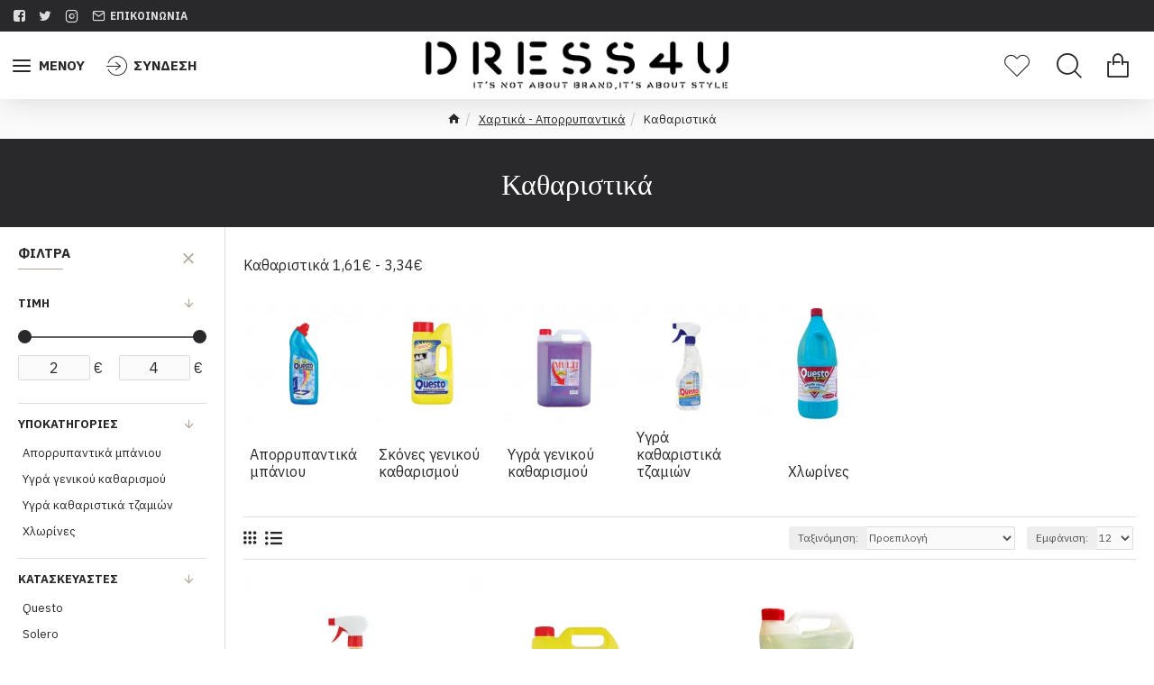

--- FILE ---
content_type: text/html; charset=utf-8
request_url: https://www.dress4u.gr/chartika-porrupantika/katharistika-1
body_size: 111650
content:
<!DOCTYPE html><html dir="ltr" lang="el" class="desktop mac chrome chrome131 webkit oc30 is-guest route-product-category category-3844 store-0 skin-1 desktop-header-active compact-sticky mobile-sticky no-language no-compare layout-3 one-column column-left" data-jb="24340784" data-jv="3.1.4" data-ov="3.0.3.3"><head typeof="og:website"><meta charset="UTF-8" /><meta name="viewport" content="width=device-width, initial-scale=1.0"><meta http-equiv="X-UA-Compatible" content="IE=edge"><title>Καθαριστικά</title><base href="https://www.dress4u.gr/" /><link rel="preconnect" href="https://fonts.googleapis.com/" crossorigin><link rel="preconnect" href="https://fonts.gstatic.com/" crossorigin><meta name="description" content="Καθαριστικά -" /><meta name="keywords" content="Καθαριστικά" /><meta property="fb:app_id" content=""/><meta property="og:type" content="website"/><meta property="og:title" content="Καθαριστικά"/><meta property="og:url" content="https://www.dress4u.gr/ag/spiti-k-pos/chartika-porrupantika/katharistika-1"/><meta property="og:image" content="https://www.dress4u.gr/image/cache/catalog/products/agc_images/wp-content/uploads/40605033-600x315w.webp"/><meta property="og:image:width" content="600"/><meta property="og:image:height" content="315"/><meta property="og:description" content="Καθαριστικά  1,61€ - 3,34€"/><meta name="twitter:card" content="summary"/><meta name="twitter:title" content="Καθαριστικά"/><meta name="twitter:image" content="https://www.dress4u.gr/image/cache/catalog/products/agc_images/wp-content/uploads/40605033-200x200w.webp"/><meta name="twitter:image:width" content="200"/><meta name="twitter:image:height" content="200"/><meta name="twitter:description" content="Καθαριστικά  1,61€ - 3,34€"/> <script>window['Journal'] = {"isPopup":false,"isPhone":false,"isTablet":false,"isDesktop":true,"filterScrollTop":false,"filterUrlValuesSeparator":",","countdownDay":"\u0397\u03bc\u03ad\u03c1\u03b1","countdownHour":"\u038f\u03c1\u03b1","countdownMin":"\u039b\u03b5\u03c0\u03c4\u03ac","countdownSec":"\u0394\u03b5\u03cd\u03c4\u03b5\u03c1\u03b1","scrollTop":true,"scrollToTop":true,"notificationHideAfter":"2000","quickviewPageStyleCloudZoomStatus":true,"quickviewPageStyleAdditionalImagesCarousel":false,"quickviewPageStyleAdditionalImagesCarouselStyleSpeed":"500","quickviewPageStyleAdditionalImagesCarouselStyleAutoPlay":true,"quickviewPageStyleAdditionalImagesCarouselStylePauseOnHover":true,"quickviewPageStyleAdditionalImagesCarouselStyleDelay":"3000","quickviewPageStyleAdditionalImagesCarouselStyleLoop":false,"quickviewPageStyleAdditionalImagesHeightAdjustment":"5","quickviewPageStyleProductStockUpdate":true,"quickviewPageStylePriceUpdate":false,"quickviewPageStyleOptionsSelect":"none","quickviewText":"\u0393\u03c1\u03ae\u03b3\u03bf\u03c1\u03b7 \u03b5\u03c0\u03b9\u03c3\u03ba\u03cc\u03c0\u03b7\u03c3\u03b7","mobileHeaderOn":"tablet","subcategoriesCarouselStyleSpeed":"500","subcategoriesCarouselStyleAutoPlay":false,"subcategoriesCarouselStylePauseOnHover":true,"subcategoriesCarouselStyleDelay":"3000","subcategoriesCarouselStyleLoop":false,"productPageStyleImageCarouselStyleSpeed":"500","productPageStyleImageCarouselStyleAutoPlay":false,"productPageStyleImageCarouselStylePauseOnHover":true,"productPageStyleImageCarouselStyleDelay":"3000","productPageStyleImageCarouselStyleLoop":false,"productPageStyleCloudZoomStatus":true,"productPageStyleCloudZoomPosition":"inner","productPageStyleAdditionalImagesCarousel":false,"productPageStyleAdditionalImagesCarouselStyleSpeed":"500","productPageStyleAdditionalImagesCarouselStyleAutoPlay":true,"productPageStyleAdditionalImagesCarouselStylePauseOnHover":true,"productPageStyleAdditionalImagesCarouselStyleDelay":"3000","productPageStyleAdditionalImagesCarouselStyleLoop":false,"productPageStyleAdditionalImagesHeightAdjustment":"5","productPageStyleProductStockUpdate":true,"productPageStylePriceUpdate":true,"productPageStyleOptionsSelect":"none","infiniteScrollStatus":true,"infiniteScrollOffset":"2","infiniteScrollLoadPrev":"\u03a6\u03cc\u03c1\u03c4\u03c9\u03c3\u03b7 \u03c0\u03c1\u03bf\u03b7\u03b3\u03bf\u03cd\u03bc\u03b5\u03bd\u03c9\u03bd \u03c0\u03c1\u03bf\u03ca\u03cc\u03bd\u03c4\u03c9\u03bd","infiniteScrollLoadNext":"\u03a6\u03cc\u03c1\u03c4\u03c9\u03c3\u03b7 \u03b5\u03c0\u03cc\u03bc\u03b5\u03bd\u03c9\u03bd \u03c0\u03c1\u03bf\u03ca\u03cc\u03bd\u03c4\u03c9\u03bd","infiniteScrollLoading":"\u03a6\u03cc\u03c1\u03c4\u03c9\u03c3\u03b7...","infiniteScrollNoneLeft":"\u03a6\u03c4\u03ac\u03c3\u03b1\u03c4\u03b5 \u03c3\u03c4\u03bf \u03c4\u03ad\u03bb\u03bf\u03c2 \u03c4\u03b7\u03c2 \u03bb\u03af\u03c3\u03c4\u03b1\u03c2.","checkoutUrl":"https:\/\/www.dress4u.gr\/checkout","headerHeight":"","headerCompactHeight":"75","mobileMenuOn":"","searchStyleSearchAutoSuggestStatus":false,"searchStyleSearchAutoSuggestDescription":false,"headerMiniSearchDisplay":"default","stickyStatus":true,"stickyFullHomePadding":false,"stickyFullwidth":true,"stickyAt":"","stickyHeight":"40","headerTopBarHeight":"35","topBarStatus":true,"headerType":"compact","headerMobileHeight":"60","headerMobileStickyStatus":true,"headerMobileTopBarVisibility":true,"headerMobileTopBarHeight":"44","currency_left":"","currency_right":"\u20ac","currency_decimal":",","currency_thousand":".","mobileFilterButtonText":"\u03a6\u03b9\u03bb\u03c4\u03c1\u03b1","filterBase":"https:\/\/www.dress4u.gr\/chartika-porrupantika\/katharistika-1","notification":[{"m":302,"c":"4ada7d01"}],"columnsCount":1};</script> <script>if(window.NodeList&&!NodeList.prototype.forEach){NodeList.prototype.forEach=Array.prototype.forEach;}
(function(){if(Journal['isPhone']){return;}
var wrappers=['search','cart','cart-content','logo','language','currency'];var documentClassList=document.documentElement.classList;function extractClassList(){return['desktop','tablet','phone','desktop-header-active','mobile-header-active','mobile-menu-active'].filter(function(cls){return documentClassList.contains(cls);});}
function mqr(mqls,listener){Object.keys(mqls).forEach(function(k){mqls[k].addListener(listener);});listener();}
function mobileMenu(){console.warn('mobile menu!');var element=document.querySelector('#main-menu');var wrapper=document.querySelector('.mobile-main-menu-wrapper');if(element&&wrapper){wrapper.appendChild(element);}
var main_menu=document.querySelector('.main-menu');if(main_menu){main_menu.classList.add('accordion-menu');}
document.querySelectorAll('.main-menu .dropdown-toggle').forEach(function(element){element.classList.remove('dropdown-toggle');element.classList.add('collapse-toggle');element.removeAttribute('data-toggle');});document.querySelectorAll('.main-menu .dropdown-menu').forEach(function(element){element.classList.remove('dropdown-menu');element.classList.remove('j-dropdown');element.classList.add('collapse');});}
function desktopMenu(){console.warn('desktop menu!');var element=document.querySelector('#main-menu');var wrapper=document.querySelector('.desktop-main-menu-wrapper');if(element&&wrapper){wrapper.insertBefore(element,document.querySelector('#main-menu-2'));}
var main_menu=document.querySelector('.main-menu');if(main_menu){main_menu.classList.remove('accordion-menu');}
document.querySelectorAll('.main-menu .collapse-toggle').forEach(function(element){element.classList.add('dropdown-toggle');element.classList.remove('collapse-toggle');element.setAttribute('data-toggle','dropdown');});document.querySelectorAll('.main-menu .collapse').forEach(function(element){element.classList.add('dropdown-menu');element.classList.add('j-dropdown');element.classList.remove('collapse');});document.body.classList.remove('mobile-wrapper-open');}
function mobileHeader(){console.warn('mobile header!');Object.keys(wrappers).forEach(function(k){var element=document.querySelector('#'+wrappers[k]);var wrapper=document.querySelector('.mobile-'+wrappers[k]+'-wrapper');if(element&&wrapper){wrapper.appendChild(element);}
if(wrappers[k]==='cart-content'){if(element){element.classList.remove('j-dropdown');element.classList.remove('dropdown-menu');}}});var search=document.querySelector('#search');var cart=document.querySelector('#cart');if(search&&(Journal['searchStyle']==='full')){search.classList.remove('full-search');search.classList.add('mini-search');}
if(cart&&(Journal['cartStyle']==='full')){cart.classList.remove('full-cart');cart.classList.add('mini-cart')}}
function desktopHeader(){console.warn('desktop header!');Object.keys(wrappers).forEach(function(k){var element=document.querySelector('#'+wrappers[k]);var wrapper=document.querySelector('.desktop-'+wrappers[k]+'-wrapper');if(wrappers[k]==='cart-content'){if(element){element.classList.add('j-dropdown');element.classList.add('dropdown-menu');document.querySelector('#cart').appendChild(element);}}else{if(element&&wrapper){wrapper.appendChild(element);}}});var search=document.querySelector('#search');var cart=document.querySelector('#cart');if(search&&(Journal['searchStyle']==='full')){search.classList.remove('mini-search');search.classList.add('full-search');}
if(cart&&(Journal['cartStyle']==='full')){cart.classList.remove('mini-cart');cart.classList.add('full-cart');}
documentClassList.remove('mobile-cart-content-container-open');documentClassList.remove('mobile-main-menu-container-open');documentClassList.remove('mobile-overlay');}
function moveElements(classList){if(classList.includes('mobile-header-active')){mobileHeader();mobileMenu();}else if(classList.includes('mobile-menu-active')){desktopHeader();mobileMenu();}else{desktopHeader();desktopMenu();}}
var mqls={phone:window.matchMedia('(max-width: 768px)'),tablet:window.matchMedia('(max-width: 1024px)'),menu:window.matchMedia('(max-width: '+Journal['mobileMenuOn']+'px)')};mqr(mqls,function(){var oldClassList=extractClassList();if(Journal['isDesktop']){if(mqls.phone.matches){documentClassList.remove('desktop');documentClassList.remove('tablet');documentClassList.add('mobile');documentClassList.add('phone');}else if(mqls.tablet.matches){documentClassList.remove('desktop');documentClassList.remove('phone');documentClassList.add('mobile');documentClassList.add('tablet');}else{documentClassList.remove('mobile');documentClassList.remove('phone');documentClassList.remove('tablet');documentClassList.add('desktop');}
if(documentClassList.contains('phone')||(documentClassList.contains('tablet')&&Journal['mobileHeaderOn']==='tablet')){documentClassList.remove('desktop-header-active');documentClassList.add('mobile-header-active');}else{documentClassList.remove('mobile-header-active');documentClassList.add('desktop-header-active');}}
if(documentClassList.contains('desktop-header-active')&&mqls.menu.matches){documentClassList.add('mobile-menu-active');}else{documentClassList.remove('mobile-menu-active');}
var newClassList=extractClassList();if(oldClassList.join(' ')!==newClassList.join(' ')){if(documentClassList.contains('safari')&&!documentClassList.contains('ipad')&&navigator.maxTouchPoints&&navigator.maxTouchPoints>2){window.fetch('index.php?route=journal3/journal3/device_detect',{method:'POST',body:'device=ipad',headers:{'Content-Type':'application/x-www-form-urlencoded'}}).then(function(data){return data.json();}).then(function(data){if(data.response.reload){window.location.reload();}});}
if(document.readyState==='loading'){document.addEventListener('DOMContentLoaded',function(){moveElements(newClassList);});}else{moveElements(newClassList);}}});})();(function(){var cookies={};var style=document.createElement('style');var documentClassList=document.documentElement.classList;document.head.appendChild(style);document.cookie.split('; ').forEach(function(c){var cc=c.split('=');cookies[cc[0]]=cc[1];});if(Journal['popup']){for(var i in Journal['popup']){if(!cookies['p-'+Journal['popup'][i]['c']]){documentClassList.add('popup-open');documentClassList.add('popup-center');break;}}}
if(Journal['notification']){for(var i in Journal['notification']){if(cookies['n-'+Journal['notification'][i]['c']]){style.sheet.insertRule('.module-notification-'+Journal['notification'][i]['m']+'{ display:none }');}}}
if(Journal['headerNotice']){for(var i in Journal['headerNotice']){if(cookies['hn-'+Journal['headerNotice'][i]['c']]){style.sheet.insertRule('.module-header_notice-'+Journal['headerNotice'][i]['m']+'{ display:none }');}}}
if(Journal['layoutNotice']){for(var i in Journal['layoutNotice']){if(cookies['ln-'+Journal['layoutNotice'][i]['c']]){style.sheet.insertRule('.module-layout_notice-'+Journal['layoutNotice'][i]['m']+'{ display:none }');}}}})();</script> <script>WebFontConfig = { google: { families: ["IBM+Plex+Sans:400,700:latin-ext","Playfair+Display:,400:latin-ext&display=block"] } };</script> <style>html{font-family:sans-serif;-webkit-text-size-adjust:100%;-ms-text-size-adjust:100%}body{margin:0}article,aside,details,figcaption,figure,footer,header,hgroup,main,menu,nav,section,summary{display:block}audio,canvas,progress,video{display:inline-block;vertical-align:baseline}audio:not([controls]){display:none;height:0}[hidden],template{display:none}a{background-color:transparent}a:active,a:hover{outline:0}abbr[title]{border-bottom:1px dotted}b,strong{font-weight:700}dfn{font-style:italic}h1{margin:.67em 0;font-size:2em}mark{color:#000;background:#ff0}small{font-size:80%}sub,sup{position:relative;font-size:75%;line-height:0;vertical-align:baseline}sup{top:-.5em}sub{bottom:-.25em}img{border:0}svg:not(:root){overflow:hidden}figure{margin:1em
40px}hr{height:0;-webkit-box-sizing:content-box;-moz-box-sizing:content-box;box-sizing:content-box}pre{overflow:auto}code,kbd,pre,samp{font-family:monospace,monospace;font-size:1em}button,input,optgroup,select,textarea{margin:0;font:inherit;color:inherit}button{overflow:visible}button,select{text-transform:none}button,html input[type=button],input[type=reset],input[type=submit]{-webkit-appearance:button;cursor:pointer}button[disabled],html input[disabled]{cursor:default}button::-moz-focus-inner,input::-moz-focus-inner{padding:0;border:0}input{line-height:normal}input[type=checkbox],input[type=radio]{-webkit-box-sizing:border-box;-moz-box-sizing:border-box;box-sizing:border-box;padding:0}input[type=number]::-webkit-inner-spin-button,input[type=number]::-webkit-outer-spin-button{height:auto}input[type=search]{-webkit-box-sizing:content-box;-moz-box-sizing:content-box;box-sizing:content-box;-webkit-appearance:textfield}input[type=search]::-webkit-search-cancel-button,input[type=search]::-webkit-search-decoration{-webkit-appearance:none}fieldset{padding:.35em .625em .75em;margin:0
2px;border:1px
solid silver}legend{padding:0;border:0}textarea{overflow:auto}optgroup{font-weight:700}table{border-spacing:0;border-collapse:collapse}td,th{padding:0}@media
print{*,:after,:before{color:#000!important;text-shadow:none!important;background:0 0!important;-webkit-box-shadow:none!important;box-shadow:none!important}a,a:visited{text-decoration:underline}a[href]:after{content:" (" attr(href) ")"}abbr[title]:after{content:" (" attr(title) ")"}a[href^="javascript:"]:after,a[href^="#"]:after{content:""}blockquote,pre{border:1px
solid #999;page-break-inside:avoid}thead{display:table-header-group}img,tr{page-break-inside:avoid}img{max-width:100%!important}h2,h3,p{orphans:3;widows:3}h2,h3{page-break-after:avoid}.navbar{display:none}.btn>.caret,.dropup>.btn>.caret{border-top-color:#000!important}.label{border:1px
solid #000}.table{border-collapse:collapse!important}.table td,.table
th{background-color:#fff!important}.table-bordered td,.table-bordered
th{border:1px
solid #ddd!important}}@font-face{font-family:'Glyphicons Halflings';src:url(/catalog/view/javascript/bootstrap/fonts/glyphicons-halflings-regular.eot);src:url(/catalog/view/javascript/bootstrap/fonts/glyphicons-halflings-regular.eot?#iefix) format('embedded-opentype'),url(/catalog/view/javascript/bootstrap/fonts/glyphicons-halflings-regular.woff2) format('woff2'),url(/catalog/view/javascript/bootstrap/fonts/glyphicons-halflings-regular.woff) format('woff'),url(/catalog/view/javascript/bootstrap/fonts/glyphicons-halflings-regular.ttf) format('truetype'),url(/catalog/view/javascript/bootstrap/fonts/glyphicons-halflings-regular.svg#glyphicons_halflingsregular) format('svg')}.glyphicon{position:relative;top:1px;display:inline-block;font-family:'Glyphicons Halflings';font-style:normal;font-weight:400;line-height:1;-webkit-font-smoothing:antialiased;-moz-osx-font-smoothing:grayscale}.glyphicon-asterisk:before{content:"\2a"}.glyphicon-plus:before{content:"\2b"}.glyphicon-eur:before,.glyphicon-euro:before{content:"\20ac"}.glyphicon-minus:before{content:"\2212"}.glyphicon-cloud:before{content:"\2601"}.glyphicon-envelope:before{content:"\2709"}.glyphicon-pencil:before{content:"\270f"}.glyphicon-glass:before{content:"\e001"}.glyphicon-music:before{content:"\e002"}.glyphicon-search:before{content:"\e003"}.glyphicon-heart:before{content:"\e005"}.glyphicon-star:before{content:"\e006"}.glyphicon-star-empty:before{content:"\e007"}.glyphicon-user:before{content:"\e008"}.glyphicon-film:before{content:"\e009"}.glyphicon-th-large:before{content:"\e010"}.glyphicon-th:before{content:"\e011"}.glyphicon-th-list:before{content:"\e012"}.glyphicon-ok:before{content:"\e013"}.glyphicon-remove:before{content:"\e014"}.glyphicon-zoom-in:before{content:"\e015"}.glyphicon-zoom-out:before{content:"\e016"}.glyphicon-off:before{content:"\e017"}.glyphicon-signal:before{content:"\e018"}.glyphicon-cog:before{content:"\e019"}.glyphicon-trash:before{content:"\e020"}.glyphicon-home:before{content:"\e021"}.glyphicon-file:before{content:"\e022"}.glyphicon-time:before{content:"\e023"}.glyphicon-road:before{content:"\e024"}.glyphicon-download-alt:before{content:"\e025"}.glyphicon-download:before{content:"\e026"}.glyphicon-upload:before{content:"\e027"}.glyphicon-inbox:before{content:"\e028"}.glyphicon-play-circle:before{content:"\e029"}.glyphicon-repeat:before{content:"\e030"}.glyphicon-refresh:before{content:"\e031"}.glyphicon-list-alt:before{content:"\e032"}.glyphicon-lock:before{content:"\e033"}.glyphicon-flag:before{content:"\e034"}.glyphicon-headphones:before{content:"\e035"}.glyphicon-volume-off:before{content:"\e036"}.glyphicon-volume-down:before{content:"\e037"}.glyphicon-volume-up:before{content:"\e038"}.glyphicon-qrcode:before{content:"\e039"}.glyphicon-barcode:before{content:"\e040"}.glyphicon-tag:before{content:"\e041"}.glyphicon-tags:before{content:"\e042"}.glyphicon-book:before{content:"\e043"}.glyphicon-bookmark:before{content:"\e044"}.glyphicon-print:before{content:"\e045"}.glyphicon-camera:before{content:"\e046"}.glyphicon-font:before{content:"\e047"}.glyphicon-bold:before{content:"\e048"}.glyphicon-italic:before{content:"\e049"}.glyphicon-text-height:before{content:"\e050"}.glyphicon-text-width:before{content:"\e051"}.glyphicon-align-left:before{content:"\e052"}.glyphicon-align-center:before{content:"\e053"}.glyphicon-align-right:before{content:"\e054"}.glyphicon-align-justify:before{content:"\e055"}.glyphicon-list:before{content:"\e056"}.glyphicon-indent-left:before{content:"\e057"}.glyphicon-indent-right:before{content:"\e058"}.glyphicon-facetime-video:before{content:"\e059"}.glyphicon-picture:before{content:"\e060"}.glyphicon-map-marker:before{content:"\e062"}.glyphicon-adjust:before{content:"\e063"}.glyphicon-tint:before{content:"\e064"}.glyphicon-edit:before{content:"\e065"}.glyphicon-share:before{content:"\e066"}.glyphicon-check:before{content:"\e067"}.glyphicon-move:before{content:"\e068"}.glyphicon-step-backward:before{content:"\e069"}.glyphicon-fast-backward:before{content:"\e070"}.glyphicon-backward:before{content:"\e071"}.glyphicon-play:before{content:"\e072"}.glyphicon-pause:before{content:"\e073"}.glyphicon-stop:before{content:"\e074"}.glyphicon-forward:before{content:"\e075"}.glyphicon-fast-forward:before{content:"\e076"}.glyphicon-step-forward:before{content:"\e077"}.glyphicon-eject:before{content:"\e078"}.glyphicon-chevron-left:before{content:"\e079"}.glyphicon-chevron-right:before{content:"\e080"}.glyphicon-plus-sign:before{content:"\e081"}.glyphicon-minus-sign:before{content:"\e082"}.glyphicon-remove-sign:before{content:"\e083"}.glyphicon-ok-sign:before{content:"\e084"}.glyphicon-question-sign:before{content:"\e085"}.glyphicon-info-sign:before{content:"\e086"}.glyphicon-screenshot:before{content:"\e087"}.glyphicon-remove-circle:before{content:"\e088"}.glyphicon-ok-circle:before{content:"\e089"}.glyphicon-ban-circle:before{content:"\e090"}.glyphicon-arrow-left:before{content:"\e091"}.glyphicon-arrow-right:before{content:"\e092"}.glyphicon-arrow-up:before{content:"\e093"}.glyphicon-arrow-down:before{content:"\e094"}.glyphicon-share-alt:before{content:"\e095"}.glyphicon-resize-full:before{content:"\e096"}.glyphicon-resize-small:before{content:"\e097"}.glyphicon-exclamation-sign:before{content:"\e101"}.glyphicon-gift:before{content:"\e102"}.glyphicon-leaf:before{content:"\e103"}.glyphicon-fire:before{content:"\e104"}.glyphicon-eye-open:before{content:"\e105"}.glyphicon-eye-close:before{content:"\e106"}.glyphicon-warning-sign:before{content:"\e107"}.glyphicon-plane:before{content:"\e108"}.glyphicon-calendar:before{content:"\e109"}.glyphicon-random:before{content:"\e110"}.glyphicon-comment:before{content:"\e111"}.glyphicon-magnet:before{content:"\e112"}.glyphicon-chevron-up:before{content:"\e113"}.glyphicon-chevron-down:before{content:"\e114"}.glyphicon-retweet:before{content:"\e115"}.glyphicon-shopping-cart:before{content:"\e116"}.glyphicon-folder-close:before{content:"\e117"}.glyphicon-folder-open:before{content:"\e118"}.glyphicon-resize-vertical:before{content:"\e119"}.glyphicon-resize-horizontal:before{content:"\e120"}.glyphicon-hdd:before{content:"\e121"}.glyphicon-bullhorn:before{content:"\e122"}.glyphicon-bell:before{content:"\e123"}.glyphicon-certificate:before{content:"\e124"}.glyphicon-thumbs-up:before{content:"\e125"}.glyphicon-thumbs-down:before{content:"\e126"}.glyphicon-hand-right:before{content:"\e127"}.glyphicon-hand-left:before{content:"\e128"}.glyphicon-hand-up:before{content:"\e129"}.glyphicon-hand-down:before{content:"\e130"}.glyphicon-circle-arrow-right:before{content:"\e131"}.glyphicon-circle-arrow-left:before{content:"\e132"}.glyphicon-circle-arrow-up:before{content:"\e133"}.glyphicon-circle-arrow-down:before{content:"\e134"}.glyphicon-globe:before{content:"\e135"}.glyphicon-wrench:before{content:"\e136"}.glyphicon-tasks:before{content:"\e137"}.glyphicon-filter:before{content:"\e138"}.glyphicon-briefcase:before{content:"\e139"}.glyphicon-fullscreen:before{content:"\e140"}.glyphicon-dashboard:before{content:"\e141"}.glyphicon-paperclip:before{content:"\e142"}.glyphicon-heart-empty:before{content:"\e143"}.glyphicon-link:before{content:"\e144"}.glyphicon-phone:before{content:"\e145"}.glyphicon-pushpin:before{content:"\e146"}.glyphicon-usd:before{content:"\e148"}.glyphicon-gbp:before{content:"\e149"}.glyphicon-sort:before{content:"\e150"}.glyphicon-sort-by-alphabet:before{content:"\e151"}.glyphicon-sort-by-alphabet-alt:before{content:"\e152"}.glyphicon-sort-by-order:before{content:"\e153"}.glyphicon-sort-by-order-alt:before{content:"\e154"}.glyphicon-sort-by-attributes:before{content:"\e155"}.glyphicon-sort-by-attributes-alt:before{content:"\e156"}.glyphicon-unchecked:before{content:"\e157"}.glyphicon-expand:before{content:"\e158"}.glyphicon-collapse-down:before{content:"\e159"}.glyphicon-collapse-up:before{content:"\e160"}.glyphicon-log-in:before{content:"\e161"}.glyphicon-flash:before{content:"\e162"}.glyphicon-log-out:before{content:"\e163"}.glyphicon-new-window:before{content:"\e164"}.glyphicon-record:before{content:"\e165"}.glyphicon-save:before{content:"\e166"}.glyphicon-open:before{content:"\e167"}.glyphicon-saved:before{content:"\e168"}.glyphicon-import:before{content:"\e169"}.glyphicon-export:before{content:"\e170"}.glyphicon-send:before{content:"\e171"}.glyphicon-floppy-disk:before{content:"\e172"}.glyphicon-floppy-saved:before{content:"\e173"}.glyphicon-floppy-remove:before{content:"\e174"}.glyphicon-floppy-save:before{content:"\e175"}.glyphicon-floppy-open:before{content:"\e176"}.glyphicon-credit-card:before{content:"\e177"}.glyphicon-transfer:before{content:"\e178"}.glyphicon-cutlery:before{content:"\e179"}.glyphicon-header:before{content:"\e180"}.glyphicon-compressed:before{content:"\e181"}.glyphicon-earphone:before{content:"\e182"}.glyphicon-phone-alt:before{content:"\e183"}.glyphicon-tower:before{content:"\e184"}.glyphicon-stats:before{content:"\e185"}.glyphicon-sd-video:before{content:"\e186"}.glyphicon-hd-video:before{content:"\e187"}.glyphicon-subtitles:before{content:"\e188"}.glyphicon-sound-stereo:before{content:"\e189"}.glyphicon-sound-dolby:before{content:"\e190"}.glyphicon-sound-5-1:before{content:"\e191"}.glyphicon-sound-6-1:before{content:"\e192"}.glyphicon-sound-7-1:before{content:"\e193"}.glyphicon-copyright-mark:before{content:"\e194"}.glyphicon-registration-mark:before{content:"\e195"}.glyphicon-cloud-download:before{content:"\e197"}.glyphicon-cloud-upload:before{content:"\e198"}.glyphicon-tree-conifer:before{content:"\e199"}.glyphicon-tree-deciduous:before{content:"\e200"}.glyphicon-cd:before{content:"\e201"}.glyphicon-save-file:before{content:"\e202"}.glyphicon-open-file:before{content:"\e203"}.glyphicon-level-up:before{content:"\e204"}.glyphicon-copy:before{content:"\e205"}.glyphicon-paste:before{content:"\e206"}.glyphicon-alert:before{content:"\e209"}.glyphicon-equalizer:before{content:"\e210"}.glyphicon-king:before{content:"\e211"}.glyphicon-queen:before{content:"\e212"}.glyphicon-pawn:before{content:"\e213"}.glyphicon-bishop:before{content:"\e214"}.glyphicon-knight:before{content:"\e215"}.glyphicon-baby-formula:before{content:"\e216"}.glyphicon-tent:before{content:"\26fa"}.glyphicon-blackboard:before{content:"\e218"}.glyphicon-bed:before{content:"\e219"}.glyphicon-apple:before{content:"\f8ff"}.glyphicon-erase:before{content:"\e221"}.glyphicon-hourglass:before{content:"\231b"}.glyphicon-lamp:before{content:"\e223"}.glyphicon-duplicate:before{content:"\e224"}.glyphicon-piggy-bank:before{content:"\e225"}.glyphicon-scissors:before{content:"\e226"}.glyphicon-bitcoin:before{content:"\e227"}.glyphicon-btc:before{content:"\e227"}.glyphicon-xbt:before{content:"\e227"}.glyphicon-yen:before{content:"\00a5"}.glyphicon-jpy:before{content:"\00a5"}.glyphicon-ruble:before{content:"\20bd"}.glyphicon-rub:before{content:"\20bd"}.glyphicon-scale:before{content:"\e230"}.glyphicon-ice-lolly:before{content:"\e231"}.glyphicon-ice-lolly-tasted:before{content:"\e232"}.glyphicon-education:before{content:"\e233"}.glyphicon-option-horizontal:before{content:"\e234"}.glyphicon-option-vertical:before{content:"\e235"}.glyphicon-menu-hamburger:before{content:"\e236"}.glyphicon-modal-window:before{content:"\e237"}.glyphicon-oil:before{content:"\e238"}.glyphicon-grain:before{content:"\e239"}.glyphicon-sunglasses:before{content:"\e240"}.glyphicon-text-size:before{content:"\e241"}.glyphicon-text-color:before{content:"\e242"}.glyphicon-text-background:before{content:"\e243"}.glyphicon-object-align-top:before{content:"\e244"}.glyphicon-object-align-bottom:before{content:"\e245"}.glyphicon-object-align-horizontal:before{content:"\e246"}.glyphicon-object-align-left:before{content:"\e247"}.glyphicon-object-align-vertical:before{content:"\e248"}.glyphicon-object-align-right:before{content:"\e249"}.glyphicon-triangle-right:before{content:"\e250"}.glyphicon-triangle-left:before{content:"\e251"}.glyphicon-triangle-bottom:before{content:"\e252"}.glyphicon-triangle-top:before{content:"\e253"}.glyphicon-console:before{content:"\e254"}.glyphicon-superscript:before{content:"\e255"}.glyphicon-subscript:before{content:"\e256"}.glyphicon-menu-left:before{content:"\e257"}.glyphicon-menu-right:before{content:"\e258"}.glyphicon-menu-down:before{content:"\e259"}.glyphicon-menu-up:before{content:"\e260"}*{-webkit-box-sizing:border-box;-moz-box-sizing:border-box;box-sizing:border-box}:after,:before{-webkit-box-sizing:border-box;-moz-box-sizing:border-box;box-sizing:border-box}html{font-size:10px;-webkit-tap-highlight-color:rgba(0,0,0,0)}body{font-family:"Helvetica Neue",Helvetica,Arial,sans-serif;font-size:14px;line-height:1.42857143;color:#333;background-color:#fff}button,input,select,textarea{font-family:inherit;font-size:inherit;line-height:inherit}a{color:#337ab7;text-decoration:none}a:focus,a:hover{color:#23527c;text-decoration:underline}a:focus{outline:thin dotted;outline:5px
auto -webkit-focus-ring-color;outline-offset:-2px}figure{margin:0}img{vertical-align:middle}.carousel-inner>.item>a>img,.carousel-inner>.item>img,.img-responsive,.thumbnail a>img,.thumbnail>img{display:block;max-width:100%;height:auto}.img-rounded{border-radius:6px}.img-thumbnail{display:inline-block;max-width:100%;height:auto;padding:4px;line-height:1.42857143;background-color:#fff;border:1px
solid #ddd;border-radius:4px;-webkit-transition:all .2s ease-in-out;-o-transition:all .2s ease-in-out;transition:all .2s ease-in-out}.img-circle{border-radius:50%}hr{margin-top:20px;margin-bottom:20px;border:0;border-top:1px solid #eee}.sr-only{position:absolute;width:1px;height:1px;padding:0;margin:-1px;overflow:hidden;clip:rect(0,0,0,0);border:0}.sr-only-focusable:active,.sr-only-focusable:focus{position:static;width:auto;height:auto;margin:0;overflow:visible;clip:auto}[role=button]{cursor:pointer}.h1,.h2,.h3,.h4,.h5,.h6,h1,h2,h3,h4,h5,h6{font-family:inherit;font-weight:500;line-height:1.1;color:inherit}.h1 .small,.h1 small,.h2 .small,.h2 small,.h3 .small,.h3 small,.h4 .small,.h4 small,.h5 .small,.h5 small,.h6 .small,.h6 small,h1 .small,h1 small,h2 .small,h2 small,h3 .small,h3 small,h4 .small,h4 small,h5 .small,h5 small,h6 .small,h6
small{font-weight:400;line-height:1;color:#777}.h1,.h2,.h3,h1,h2,h3{margin-top:20px;margin-bottom:10px}.h1 .small,.h1 small,.h2 .small,.h2 small,.h3 .small,.h3 small,h1 .small,h1 small,h2 .small,h2 small,h3 .small,h3
small{font-size:65%}.h4,.h5,.h6,h4,h5,h6{margin-top:10px;margin-bottom:10px}.h4 .small,.h4 small,.h5 .small,.h5 small,.h6 .small,.h6 small,h4 .small,h4 small,h5 .small,h5 small,h6 .small,h6
small{font-size:75%}.h1,h1{font-size:36px}.h2,h2{font-size:30px}.h3,h3{font-size:24px}.h4,h4{font-size:18px}.h5,h5{font-size:14px}.h6,h6{font-size:12px}p{margin:0
0 10px}.lead{margin-bottom:20px;font-size:16px;font-weight:300;line-height:1.4}@media (min-width:768px){.lead{font-size:21px}}.small,small{font-size:85%}.mark,mark{padding:.2em;background-color:#fcf8e3}.text-left{text-align:left}.text-right{text-align:right}.text-center{text-align:center}.text-justify{text-align:justify}.text-nowrap{white-space:nowrap}.text-lowercase{text-transform:lowercase}.text-uppercase{text-transform:uppercase}.text-capitalize{text-transform:capitalize}.text-muted{color:#777}.text-primary{color:#337ab7}a.text-primary:focus,a.text-primary:hover{color:#286090}.text-success{color:#3c763d}a.text-success:focus,a.text-success:hover{color:#2b542c}.text-info{color:#31708f}a.text-info:focus,a.text-info:hover{color:#245269}.text-warning{color:#8a6d3b}a.text-warning:focus,a.text-warning:hover{color:#66512c}.text-danger{color:#a94442}a.text-danger:focus,a.text-danger:hover{color:#843534}.bg-primary{color:#fff;background-color:#337ab7}a.bg-primary:focus,a.bg-primary:hover{background-color:#286090}.bg-success{background-color:#dff0d8}a.bg-success:focus,a.bg-success:hover{background-color:#c1e2b3}.bg-info{background-color:#d9edf7}a.bg-info:focus,a.bg-info:hover{background-color:#afd9ee}.bg-warning{background-color:#fcf8e3}a.bg-warning:focus,a.bg-warning:hover{background-color:#f7ecb5}.bg-danger{background-color:#f2dede}a.bg-danger:focus,a.bg-danger:hover{background-color:#e4b9b9}.page-header{padding-bottom:9px;margin:40px
0 20px;border-bottom:1px solid #eee}ol,ul{margin-top:0;margin-bottom:10px}ol ol,ol ul,ul ol,ul
ul{margin-bottom:0}.list-unstyled{padding-left:0;list-style:none}.list-inline{padding-left:0;margin-left:-5px;list-style:none}.list-inline>li{display:inline-block;padding-right:5px;padding-left:5px}dl{margin-top:0;margin-bottom:20px}dd,dt{line-height:1.42857143}dt{font-weight:700}dd{margin-left:0}@media (min-width:768px){.dl-horizontal
dt{float:left;width:160px;overflow:hidden;clear:left;text-align:right;text-overflow:ellipsis;white-space:nowrap}.dl-horizontal
dd{margin-left:180px}}abbr[data-original-title],abbr[title]{cursor:help;border-bottom:1px dotted #777}.initialism{font-size:90%;text-transform:uppercase}blockquote{padding:10px
20px;margin:0
0 20px;font-size:17.5px;border-left:5px solid #eee}blockquote ol:last-child,blockquote p:last-child,blockquote ul:last-child{margin-bottom:0}blockquote .small,blockquote footer,blockquote
small{display:block;font-size:80%;line-height:1.42857143;color:#777}blockquote .small:before,blockquote footer:before,blockquote small:before{content:'\2014 \00A0'}.blockquote-reverse,blockquote.pull-right{padding-right:15px;padding-left:0;text-align:right;border-right:5px solid #eee;border-left:0}.blockquote-reverse .small:before,.blockquote-reverse footer:before,.blockquote-reverse small:before,blockquote.pull-right .small:before,blockquote.pull-right footer:before,blockquote.pull-right small:before{content:''}.blockquote-reverse .small:after,.blockquote-reverse footer:after,.blockquote-reverse small:after,blockquote.pull-right .small:after,blockquote.pull-right footer:after,blockquote.pull-right small:after{content:'\00A0 \2014'}address{margin-bottom:20px;font-style:normal;line-height:1.42857143}code,kbd,pre,samp{font-family:Menlo,Monaco,Consolas,"Courier New",monospace}code{padding:2px
4px;font-size:90%;color:#c7254e;background-color:#f9f2f4;border-radius:4px}kbd{padding:2px
4px;font-size:90%;color:#fff;background-color:#333;border-radius:3px;-webkit-box-shadow:inset 0 -1px 0 rgba(0,0,0,.25);box-shadow:inset 0 -1px 0 rgba(0,0,0,.25)}kbd
kbd{padding:0;font-size:100%;font-weight:700;-webkit-box-shadow:none;box-shadow:none}pre{display:block;padding:9.5px;margin:0
0 10px;font-size:13px;line-height:1.42857143;color:#333;word-break:break-all;word-wrap:break-word;background-color:#f5f5f5;border:1px
solid #ccc;border-radius:4px}pre
code{padding:0;font-size:inherit;color:inherit;white-space:pre-wrap;background-color:transparent;border-radius:0}.pre-scrollable{max-height:340px;overflow-y:scroll}.container{padding-right:15px;padding-left:15px;margin-right:auto;margin-left:auto}@media (min-width:768px){.container{width:750px}}@media (min-width:992px){.container{width:970px}}@media (min-width:1200px){.container{width:1170px}}.container-fluid{padding-right:15px;padding-left:15px;margin-right:auto;margin-left:auto}.row{margin-right:-15px;margin-left:-15px}.col-lg-1,.col-lg-10,.col-lg-11,.col-lg-12,.col-lg-2,.col-lg-3,.col-lg-4,.col-lg-5,.col-lg-6,.col-lg-7,.col-lg-8,.col-lg-9,.col-md-1,.col-md-10,.col-md-11,.col-md-12,.col-md-2,.col-md-3,.col-md-4,.col-md-5,.col-md-6,.col-md-7,.col-md-8,.col-md-9,.col-sm-1,.col-sm-10,.col-sm-11,.col-sm-12,.col-sm-2,.col-sm-3,.col-sm-4,.col-sm-5,.col-sm-6,.col-sm-7,.col-sm-8,.col-sm-9,.col-xs-1,.col-xs-10,.col-xs-11,.col-xs-12,.col-xs-2,.col-xs-3,.col-xs-4,.col-xs-5,.col-xs-6,.col-xs-7,.col-xs-8,.col-xs-9{position:relative;min-height:1px;padding-right:15px;padding-left:15px}.col-xs-1,.col-xs-10,.col-xs-11,.col-xs-12,.col-xs-2,.col-xs-3,.col-xs-4,.col-xs-5,.col-xs-6,.col-xs-7,.col-xs-8,.col-xs-9{float:left}.col-xs-12{width:100%}.col-xs-11{width:91.66666667%}.col-xs-10{width:83.33333333%}.col-xs-9{width:75%}.col-xs-8{width:66.66666667%}.col-xs-7{width:58.33333333%}.col-xs-6{width:50%}.col-xs-5{width:41.66666667%}.col-xs-4{width:33.33333333%}.col-xs-3{width:25%}.col-xs-2{width:16.66666667%}.col-xs-1{width:8.33333333%}.col-xs-pull-12{right:100%}.col-xs-pull-11{right:91.66666667%}.col-xs-pull-10{right:83.33333333%}.col-xs-pull-9{right:75%}.col-xs-pull-8{right:66.66666667%}.col-xs-pull-7{right:58.33333333%}.col-xs-pull-6{right:50%}.col-xs-pull-5{right:41.66666667%}.col-xs-pull-4{right:33.33333333%}.col-xs-pull-3{right:25%}.col-xs-pull-2{right:16.66666667%}.col-xs-pull-1{right:8.33333333%}.col-xs-pull-0{right:auto}.col-xs-push-12{left:100%}.col-xs-push-11{left:91.66666667%}.col-xs-push-10{left:83.33333333%}.col-xs-push-9{left:75%}.col-xs-push-8{left:66.66666667%}.col-xs-push-7{left:58.33333333%}.col-xs-push-6{left:50%}.col-xs-push-5{left:41.66666667%}.col-xs-push-4{left:33.33333333%}.col-xs-push-3{left:25%}.col-xs-push-2{left:16.66666667%}.col-xs-push-1{left:8.33333333%}.col-xs-push-0{left:auto}.col-xs-offset-12{margin-left:100%}.col-xs-offset-11{margin-left:91.66666667%}.col-xs-offset-10{margin-left:83.33333333%}.col-xs-offset-9{margin-left:75%}.col-xs-offset-8{margin-left:66.66666667%}.col-xs-offset-7{margin-left:58.33333333%}.col-xs-offset-6{margin-left:50%}.col-xs-offset-5{margin-left:41.66666667%}.col-xs-offset-4{margin-left:33.33333333%}.col-xs-offset-3{margin-left:25%}.col-xs-offset-2{margin-left:16.66666667%}.col-xs-offset-1{margin-left:8.33333333%}.col-xs-offset-0{margin-left:0}@media (min-width:768px){.col-sm-1,.col-sm-10,.col-sm-11,.col-sm-12,.col-sm-2,.col-sm-3,.col-sm-4,.col-sm-5,.col-sm-6,.col-sm-7,.col-sm-8,.col-sm-9{float:left}.col-sm-12{width:100%}.col-sm-11{width:91.66666667%}.col-sm-10{width:83.33333333%}.col-sm-9{width:75%}.col-sm-8{width:66.66666667%}.col-sm-7{width:58.33333333%}.col-sm-6{width:50%}.col-sm-5{width:41.66666667%}.col-sm-4{width:33.33333333%}.col-sm-3{width:25%}.col-sm-2{width:16.66666667%}.col-sm-1{width:8.33333333%}.col-sm-pull-12{right:100%}.col-sm-pull-11{right:91.66666667%}.col-sm-pull-10{right:83.33333333%}.col-sm-pull-9{right:75%}.col-sm-pull-8{right:66.66666667%}.col-sm-pull-7{right:58.33333333%}.col-sm-pull-6{right:50%}.col-sm-pull-5{right:41.66666667%}.col-sm-pull-4{right:33.33333333%}.col-sm-pull-3{right:25%}.col-sm-pull-2{right:16.66666667%}.col-sm-pull-1{right:8.33333333%}.col-sm-pull-0{right:auto}.col-sm-push-12{left:100%}.col-sm-push-11{left:91.66666667%}.col-sm-push-10{left:83.33333333%}.col-sm-push-9{left:75%}.col-sm-push-8{left:66.66666667%}.col-sm-push-7{left:58.33333333%}.col-sm-push-6{left:50%}.col-sm-push-5{left:41.66666667%}.col-sm-push-4{left:33.33333333%}.col-sm-push-3{left:25%}.col-sm-push-2{left:16.66666667%}.col-sm-push-1{left:8.33333333%}.col-sm-push-0{left:auto}.col-sm-offset-12{margin-left:100%}.col-sm-offset-11{margin-left:91.66666667%}.col-sm-offset-10{margin-left:83.33333333%}.col-sm-offset-9{margin-left:75%}.col-sm-offset-8{margin-left:66.66666667%}.col-sm-offset-7{margin-left:58.33333333%}.col-sm-offset-6{margin-left:50%}.col-sm-offset-5{margin-left:41.66666667%}.col-sm-offset-4{margin-left:33.33333333%}.col-sm-offset-3{margin-left:25%}.col-sm-offset-2{margin-left:16.66666667%}.col-sm-offset-1{margin-left:8.33333333%}.col-sm-offset-0{margin-left:0}}@media (min-width:992px){.col-md-1,.col-md-10,.col-md-11,.col-md-12,.col-md-2,.col-md-3,.col-md-4,.col-md-5,.col-md-6,.col-md-7,.col-md-8,.col-md-9{float:left}.col-md-12{width:100%}.col-md-11{width:91.66666667%}.col-md-10{width:83.33333333%}.col-md-9{width:75%}.col-md-8{width:66.66666667%}.col-md-7{width:58.33333333%}.col-md-6{width:50%}.col-md-5{width:41.66666667%}.col-md-4{width:33.33333333%}.col-md-3{width:25%}.col-md-2{width:16.66666667%}.col-md-1{width:8.33333333%}.col-md-pull-12{right:100%}.col-md-pull-11{right:91.66666667%}.col-md-pull-10{right:83.33333333%}.col-md-pull-9{right:75%}.col-md-pull-8{right:66.66666667%}.col-md-pull-7{right:58.33333333%}.col-md-pull-6{right:50%}.col-md-pull-5{right:41.66666667%}.col-md-pull-4{right:33.33333333%}.col-md-pull-3{right:25%}.col-md-pull-2{right:16.66666667%}.col-md-pull-1{right:8.33333333%}.col-md-pull-0{right:auto}.col-md-push-12{left:100%}.col-md-push-11{left:91.66666667%}.col-md-push-10{left:83.33333333%}.col-md-push-9{left:75%}.col-md-push-8{left:66.66666667%}.col-md-push-7{left:58.33333333%}.col-md-push-6{left:50%}.col-md-push-5{left:41.66666667%}.col-md-push-4{left:33.33333333%}.col-md-push-3{left:25%}.col-md-push-2{left:16.66666667%}.col-md-push-1{left:8.33333333%}.col-md-push-0{left:auto}.col-md-offset-12{margin-left:100%}.col-md-offset-11{margin-left:91.66666667%}.col-md-offset-10{margin-left:83.33333333%}.col-md-offset-9{margin-left:75%}.col-md-offset-8{margin-left:66.66666667%}.col-md-offset-7{margin-left:58.33333333%}.col-md-offset-6{margin-left:50%}.col-md-offset-5{margin-left:41.66666667%}.col-md-offset-4{margin-left:33.33333333%}.col-md-offset-3{margin-left:25%}.col-md-offset-2{margin-left:16.66666667%}.col-md-offset-1{margin-left:8.33333333%}.col-md-offset-0{margin-left:0}}@media (min-width:1200px){.col-lg-1,.col-lg-10,.col-lg-11,.col-lg-12,.col-lg-2,.col-lg-3,.col-lg-4,.col-lg-5,.col-lg-6,.col-lg-7,.col-lg-8,.col-lg-9{float:left}.col-lg-12{width:100%}.col-lg-11{width:91.66666667%}.col-lg-10{width:83.33333333%}.col-lg-9{width:75%}.col-lg-8{width:66.66666667%}.col-lg-7{width:58.33333333%}.col-lg-6{width:50%}.col-lg-5{width:41.66666667%}.col-lg-4{width:33.33333333%}.col-lg-3{width:25%}.col-lg-2{width:16.66666667%}.col-lg-1{width:8.33333333%}.col-lg-pull-12{right:100%}.col-lg-pull-11{right:91.66666667%}.col-lg-pull-10{right:83.33333333%}.col-lg-pull-9{right:75%}.col-lg-pull-8{right:66.66666667%}.col-lg-pull-7{right:58.33333333%}.col-lg-pull-6{right:50%}.col-lg-pull-5{right:41.66666667%}.col-lg-pull-4{right:33.33333333%}.col-lg-pull-3{right:25%}.col-lg-pull-2{right:16.66666667%}.col-lg-pull-1{right:8.33333333%}.col-lg-pull-0{right:auto}.col-lg-push-12{left:100%}.col-lg-push-11{left:91.66666667%}.col-lg-push-10{left:83.33333333%}.col-lg-push-9{left:75%}.col-lg-push-8{left:66.66666667%}.col-lg-push-7{left:58.33333333%}.col-lg-push-6{left:50%}.col-lg-push-5{left:41.66666667%}.col-lg-push-4{left:33.33333333%}.col-lg-push-3{left:25%}.col-lg-push-2{left:16.66666667%}.col-lg-push-1{left:8.33333333%}.col-lg-push-0{left:auto}.col-lg-offset-12{margin-left:100%}.col-lg-offset-11{margin-left:91.66666667%}.col-lg-offset-10{margin-left:83.33333333%}.col-lg-offset-9{margin-left:75%}.col-lg-offset-8{margin-left:66.66666667%}.col-lg-offset-7{margin-left:58.33333333%}.col-lg-offset-6{margin-left:50%}.col-lg-offset-5{margin-left:41.66666667%}.col-lg-offset-4{margin-left:33.33333333%}.col-lg-offset-3{margin-left:25%}.col-lg-offset-2{margin-left:16.66666667%}.col-lg-offset-1{margin-left:8.33333333%}.col-lg-offset-0{margin-left:0}}table{background-color:transparent}caption{padding-top:8px;padding-bottom:8px;color:#777;text-align:left}th{text-align:left}.table{width:100%;max-width:100%;margin-bottom:20px}.table>tbody>tr>td,.table>tbody>tr>th,.table>tfoot>tr>td,.table>tfoot>tr>th,.table>thead>tr>td,.table>thead>tr>th{padding:8px;line-height:1.42857143;vertical-align:top;border-top:1px solid #ddd}.table>thead>tr>th{vertical-align:bottom;border-bottom:2px solid #ddd}.table>caption+thead>tr:first-child>td,.table>caption+thead>tr:first-child>th,.table>colgroup+thead>tr:first-child>td,.table>colgroup+thead>tr:first-child>th,.table>thead:first-child>tr:first-child>td,.table>thead:first-child>tr:first-child>th{border-top:0}.table>tbody+tbody{border-top:2px solid #ddd}.table
.table{background-color:#fff}.table-condensed>tbody>tr>td,.table-condensed>tbody>tr>th,.table-condensed>tfoot>tr>td,.table-condensed>tfoot>tr>th,.table-condensed>thead>tr>td,.table-condensed>thead>tr>th{padding:5px}.table-bordered{border:1px
solid #ddd}.table-bordered>tbody>tr>td,.table-bordered>tbody>tr>th,.table-bordered>tfoot>tr>td,.table-bordered>tfoot>tr>th,.table-bordered>thead>tr>td,.table-bordered>thead>tr>th{border:1px
solid #ddd}.table-bordered>thead>tr>td,.table-bordered>thead>tr>th{border-bottom-width:2px}.table-striped>tbody>tr:nth-of-type(odd){background-color:#f9f9f9}.table-hover>tbody>tr:hover{background-color:#f5f5f5}table col[class*=col-]{position:static;display:table-column;float:none}table td[class*=col-],table th[class*=col-]{position:static;display:table-cell;float:none}.table>tbody>tr.active>td,.table>tbody>tr.active>th,.table>tbody>tr>td.active,.table>tbody>tr>th.active,.table>tfoot>tr.active>td,.table>tfoot>tr.active>th,.table>tfoot>tr>td.active,.table>tfoot>tr>th.active,.table>thead>tr.active>td,.table>thead>tr.active>th,.table>thead>tr>td.active,.table>thead>tr>th.active{background-color:#f5f5f5}.table-hover>tbody>tr.active:hover>td,.table-hover>tbody>tr.active:hover>th,.table-hover>tbody>tr:hover>.active,.table-hover>tbody>tr>td.active:hover,.table-hover>tbody>tr>th.active:hover{background-color:#e8e8e8}.table>tbody>tr.success>td,.table>tbody>tr.success>th,.table>tbody>tr>td.success,.table>tbody>tr>th.success,.table>tfoot>tr.success>td,.table>tfoot>tr.success>th,.table>tfoot>tr>td.success,.table>tfoot>tr>th.success,.table>thead>tr.success>td,.table>thead>tr.success>th,.table>thead>tr>td.success,.table>thead>tr>th.success{background-color:#dff0d8}.table-hover>tbody>tr.success:hover>td,.table-hover>tbody>tr.success:hover>th,.table-hover>tbody>tr:hover>.success,.table-hover>tbody>tr>td.success:hover,.table-hover>tbody>tr>th.success:hover{background-color:#d0e9c6}.table>tbody>tr.info>td,.table>tbody>tr.info>th,.table>tbody>tr>td.info,.table>tbody>tr>th.info,.table>tfoot>tr.info>td,.table>tfoot>tr.info>th,.table>tfoot>tr>td.info,.table>tfoot>tr>th.info,.table>thead>tr.info>td,.table>thead>tr.info>th,.table>thead>tr>td.info,.table>thead>tr>th.info{background-color:#d9edf7}.table-hover>tbody>tr.info:hover>td,.table-hover>tbody>tr.info:hover>th,.table-hover>tbody>tr:hover>.info,.table-hover>tbody>tr>td.info:hover,.table-hover>tbody>tr>th.info:hover{background-color:#c4e3f3}.table>tbody>tr.warning>td,.table>tbody>tr.warning>th,.table>tbody>tr>td.warning,.table>tbody>tr>th.warning,.table>tfoot>tr.warning>td,.table>tfoot>tr.warning>th,.table>tfoot>tr>td.warning,.table>tfoot>tr>th.warning,.table>thead>tr.warning>td,.table>thead>tr.warning>th,.table>thead>tr>td.warning,.table>thead>tr>th.warning{background-color:#fcf8e3}.table-hover>tbody>tr.warning:hover>td,.table-hover>tbody>tr.warning:hover>th,.table-hover>tbody>tr:hover>.warning,.table-hover>tbody>tr>td.warning:hover,.table-hover>tbody>tr>th.warning:hover{background-color:#faf2cc}.table>tbody>tr.danger>td,.table>tbody>tr.danger>th,.table>tbody>tr>td.danger,.table>tbody>tr>th.danger,.table>tfoot>tr.danger>td,.table>tfoot>tr.danger>th,.table>tfoot>tr>td.danger,.table>tfoot>tr>th.danger,.table>thead>tr.danger>td,.table>thead>tr.danger>th,.table>thead>tr>td.danger,.table>thead>tr>th.danger{background-color:#f2dede}.table-hover>tbody>tr.danger:hover>td,.table-hover>tbody>tr.danger:hover>th,.table-hover>tbody>tr:hover>.danger,.table-hover>tbody>tr>td.danger:hover,.table-hover>tbody>tr>th.danger:hover{background-color:#ebcccc}.table-responsive{min-height:.01%;overflow-x:auto}@media screen and (max-width:767px){.table-responsive{width:100%;margin-bottom:15px;overflow-y:hidden;-ms-overflow-style:-ms-autohiding-scrollbar;border:1px
solid #ddd}.table-responsive>.table{margin-bottom:0}.table-responsive>.table>tbody>tr>td,.table-responsive>.table>tbody>tr>th,.table-responsive>.table>tfoot>tr>td,.table-responsive>.table>tfoot>tr>th,.table-responsive>.table>thead>tr>td,.table-responsive>.table>thead>tr>th{white-space:nowrap}.table-responsive>.table-bordered{border:0}.table-responsive>.table-bordered>tbody>tr>td:first-child,.table-responsive>.table-bordered>tbody>tr>th:first-child,.table-responsive>.table-bordered>tfoot>tr>td:first-child,.table-responsive>.table-bordered>tfoot>tr>th:first-child,.table-responsive>.table-bordered>thead>tr>td:first-child,.table-responsive>.table-bordered>thead>tr>th:first-child{border-left:0}.table-responsive>.table-bordered>tbody>tr>td:last-child,.table-responsive>.table-bordered>tbody>tr>th:last-child,.table-responsive>.table-bordered>tfoot>tr>td:last-child,.table-responsive>.table-bordered>tfoot>tr>th:last-child,.table-responsive>.table-bordered>thead>tr>td:last-child,.table-responsive>.table-bordered>thead>tr>th:last-child{border-right:0}.table-responsive>.table-bordered>tbody>tr:last-child>td,.table-responsive>.table-bordered>tbody>tr:last-child>th,.table-responsive>.table-bordered>tfoot>tr:last-child>td,.table-responsive>.table-bordered>tfoot>tr:last-child>th{border-bottom:0}}fieldset{min-width:0;padding:0;margin:0;border:0}legend{display:block;width:100%;padding:0;margin-bottom:20px;font-size:21px;line-height:inherit;color:#333;border:0;border-bottom:1px solid #e5e5e5}label{display:inline-block;max-width:100%;margin-bottom:5px;font-weight:700}input[type=search]{-webkit-box-sizing:border-box;-moz-box-sizing:border-box;box-sizing:border-box}input[type=checkbox],input[type=radio]{margin:4px
0 0;margin-top:1px\9;line-height:normal}input[type=file]{display:block}input[type=range]{display:block;width:100%}select[multiple],select[size]{height:auto}input[type=file]:focus,input[type=checkbox]:focus,input[type=radio]:focus{outline:thin dotted;outline:5px
auto -webkit-focus-ring-color;outline-offset:-2px}output{display:block;padding-top:7px;font-size:14px;line-height:1.42857143;color:#555}.form-control{display:block;width:100%;height:34px;padding:6px
12px;font-size:14px;line-height:1.42857143;color:#555;background-color:#fff;background-image:none;border:1px
solid #ccc;border-radius:4px;-webkit-box-shadow:inset 0 1px 1px rgba(0,0,0,.075);box-shadow:inset 0 1px 1px rgba(0,0,0,.075);-webkit-transition:border-color ease-in-out .15s,-webkit-box-shadow ease-in-out .15s;-o-transition:border-color ease-in-out .15s,box-shadow ease-in-out .15s;transition:border-color ease-in-out .15s,box-shadow ease-in-out .15s}.form-control:focus{border-color:#66afe9;outline:0;-webkit-box-shadow:inset 0 1px 1px rgba(0,0,0,.075),0 0 8px rgba(102,175,233,.6);box-shadow:inset 0 1px 1px rgba(0,0,0,.075),0 0 8px rgba(102,175,233,.6)}.form-control::-moz-placeholder{color:#999;opacity:1}.form-control:-ms-input-placeholder{color:#999}.form-control::-webkit-input-placeholder{color:#999}.form-control[disabled],.form-control[readonly],fieldset[disabled] .form-control{background-color:#eee;opacity:1}.form-control[disabled],fieldset[disabled] .form-control{cursor:not-allowed}textarea.form-control{height:auto}input[type=search]{-webkit-appearance:none}@media screen and (-webkit-min-device-pixel-ratio:0){input[type=date].form-control,input[type=time].form-control,input[type=datetime-local].form-control,input[type=month].form-control{line-height:34px}.input-group-sm input[type=date],.input-group-sm input[type=time],.input-group-sm input[type=datetime-local],.input-group-sm input[type=month],input[type=date].input-sm,input[type=time].input-sm,input[type=datetime-local].input-sm,input[type=month].input-sm{line-height:30px}.input-group-lg input[type=date],.input-group-lg input[type=time],.input-group-lg input[type=datetime-local],.input-group-lg input[type=month],input[type=date].input-lg,input[type=time].input-lg,input[type=datetime-local].input-lg,input[type=month].input-lg{line-height:46px}}.form-group{margin-bottom:15px}.checkbox,.radio{position:relative;display:block;margin-top:10px;margin-bottom:10px}.checkbox label,.radio
label{min-height:20px;padding-left:20px;margin-bottom:0;font-weight:400;cursor:pointer}.checkbox input[type=checkbox],.checkbox-inline input[type=checkbox],.radio input[type=radio],.radio-inline input[type=radio]{position:absolute;margin-top:4px\9;margin-left:-20px}.checkbox+.checkbox,.radio+.radio{margin-top:-5px}.checkbox-inline,.radio-inline{position:relative;display:inline-block;padding-left:20px;margin-bottom:0;font-weight:400;vertical-align:middle;cursor:pointer}.checkbox-inline+.checkbox-inline,.radio-inline+.radio-inline{margin-top:0;margin-left:10px}fieldset[disabled] input[type=checkbox],fieldset[disabled] input[type=radio],input[type=checkbox].disabled,input[type=checkbox][disabled],input[type=radio].disabled,input[type=radio][disabled]{cursor:not-allowed}.checkbox-inline.disabled,.radio-inline.disabled,fieldset[disabled] .checkbox-inline,fieldset[disabled] .radio-inline{cursor:not-allowed}.checkbox.disabled label,.radio.disabled label,fieldset[disabled] .checkbox label,fieldset[disabled] .radio
label{cursor:not-allowed}.form-control-static{min-height:34px;padding-top:7px;padding-bottom:7px;margin-bottom:0}.form-control-static.input-lg,.form-control-static.input-sm{padding-right:0;padding-left:0}.input-sm{height:30px;padding:5px
10px;font-size:12px;line-height:1.5;border-radius:3px}select.input-sm{height:30px;line-height:30px}select[multiple].input-sm,textarea.input-sm{height:auto}.form-group-sm .form-control{height:30px;padding:5px
10px;font-size:12px;line-height:1.5;border-radius:3px}.form-group-sm select.form-control{height:30px;line-height:30px}.form-group-sm select[multiple].form-control,.form-group-sm textarea.form-control{height:auto}.form-group-sm .form-control-static{height:30px;min-height:32px;padding:6px
10px;font-size:12px;line-height:1.5}.input-lg{height:46px;padding:10px
16px;font-size:18px;line-height:1.3333333;border-radius:6px}select.input-lg{height:46px;line-height:46px}select[multiple].input-lg,textarea.input-lg{height:auto}.form-group-lg .form-control{height:46px;padding:10px
16px;font-size:18px;line-height:1.3333333;border-radius:6px}.form-group-lg select.form-control{height:46px;line-height:46px}.form-group-lg select[multiple].form-control,.form-group-lg textarea.form-control{height:auto}.form-group-lg .form-control-static{height:46px;min-height:38px;padding:11px
16px;font-size:18px;line-height:1.3333333}.has-feedback{position:relative}.has-feedback .form-control{padding-right:42.5px}.form-control-feedback{position:absolute;top:0;right:0;z-index:2;display:block;width:34px;height:34px;line-height:34px;text-align:center;pointer-events:none}.form-group-lg .form-control+.form-control-feedback,.input-group-lg+.form-control-feedback,.input-lg+.form-control-feedback{width:46px;height:46px;line-height:46px}.form-group-sm .form-control+.form-control-feedback,.input-group-sm+.form-control-feedback,.input-sm+.form-control-feedback{width:30px;height:30px;line-height:30px}.has-success .checkbox,.has-success .checkbox-inline,.has-success .control-label,.has-success .help-block,.has-success .radio,.has-success .radio-inline,.has-success.checkbox label,.has-success.checkbox-inline label,.has-success.radio label,.has-success.radio-inline
label{color:#3c763d}.has-success .form-control{border-color:#3c763d;-webkit-box-shadow:inset 0 1px 1px rgba(0,0,0,.075);box-shadow:inset 0 1px 1px rgba(0,0,0,.075)}.has-success .form-control:focus{border-color:#2b542c;-webkit-box-shadow:inset 0 1px 1px rgba(0,0,0,.075),0 0 6px #67b168;box-shadow:inset 0 1px 1px rgba(0,0,0,.075),0 0 6px #67b168}.has-success .input-group-addon{color:#3c763d;background-color:#dff0d8;border-color:#3c763d}.has-success .form-control-feedback{color:#3c763d}.has-warning .checkbox,.has-warning .checkbox-inline,.has-warning .control-label,.has-warning .help-block,.has-warning .radio,.has-warning .radio-inline,.has-warning.checkbox label,.has-warning.checkbox-inline label,.has-warning.radio label,.has-warning.radio-inline
label{color:#8a6d3b}.has-warning .form-control{border-color:#8a6d3b;-webkit-box-shadow:inset 0 1px 1px rgba(0,0,0,.075);box-shadow:inset 0 1px 1px rgba(0,0,0,.075)}.has-warning .form-control:focus{border-color:#66512c;-webkit-box-shadow:inset 0 1px 1px rgba(0,0,0,.075),0 0 6px #c0a16b;box-shadow:inset 0 1px 1px rgba(0,0,0,.075),0 0 6px #c0a16b}.has-warning .input-group-addon{color:#8a6d3b;background-color:#fcf8e3;border-color:#8a6d3b}.has-warning .form-control-feedback{color:#8a6d3b}.has-error .checkbox,.has-error .checkbox-inline,.has-error .control-label,.has-error .help-block,.has-error .radio,.has-error .radio-inline,.has-error.checkbox label,.has-error.checkbox-inline label,.has-error.radio label,.has-error.radio-inline
label{color:#a94442}.has-error .form-control{border-color:#a94442;-webkit-box-shadow:inset 0 1px 1px rgba(0,0,0,.075);box-shadow:inset 0 1px 1px rgba(0,0,0,.075)}.has-error .form-control:focus{border-color:#843534;-webkit-box-shadow:inset 0 1px 1px rgba(0,0,0,.075),0 0 6px #ce8483;box-shadow:inset 0 1px 1px rgba(0,0,0,.075),0 0 6px #ce8483}.has-error .input-group-addon{color:#a94442;background-color:#f2dede;border-color:#a94442}.has-error .form-control-feedback{color:#a94442}.has-feedback label~.form-control-feedback{top:25px}.has-feedback label.sr-only~.form-control-feedback{top:0}.help-block{display:block;margin-top:5px;margin-bottom:10px;color:#737373}@media (min-width:768px){.form-inline .form-group{display:inline-block;margin-bottom:0;vertical-align:middle}.form-inline .form-control{display:inline-block;width:auto;vertical-align:middle}.form-inline .form-control-static{display:inline-block}.form-inline .input-group{display:inline-table;vertical-align:middle}.form-inline .input-group .form-control,.form-inline .input-group .input-group-addon,.form-inline .input-group .input-group-btn{width:auto}.form-inline .input-group>.form-control{width:100%}.form-inline .control-label{margin-bottom:0;vertical-align:middle}.form-inline .checkbox,.form-inline
.radio{display:inline-block;margin-top:0;margin-bottom:0;vertical-align:middle}.form-inline .checkbox label,.form-inline .radio
label{padding-left:0}.form-inline .checkbox input[type=checkbox],.form-inline .radio input[type=radio]{position:relative;margin-left:0}.form-inline .has-feedback .form-control-feedback{top:0}}.form-horizontal .checkbox,.form-horizontal .checkbox-inline,.form-horizontal .radio,.form-horizontal .radio-inline{padding-top:7px;margin-top:0;margin-bottom:0}.form-horizontal .checkbox,.form-horizontal
.radio{min-height:27px}.form-horizontal .form-group{margin-right:-15px;margin-left:-15px}@media (min-width:768px){.form-horizontal .control-label{padding-top:7px;margin-bottom:0;text-align:right}}.form-horizontal .has-feedback .form-control-feedback{right:15px}@media (min-width:768px){.form-horizontal .form-group-lg .control-label{padding-top:14.33px;font-size:18px}}@media (min-width:768px){.form-horizontal .form-group-sm .control-label{padding-top:6px;font-size:12px}}.btn{display:inline-block;padding:6px
12px;margin-bottom:0;font-size:14px;font-weight:400;line-height:1.42857143;text-align:center;white-space:nowrap;vertical-align:middle;-ms-touch-action:manipulation;touch-action:manipulation;cursor:pointer;-webkit-user-select:none;-moz-user-select:none;-ms-user-select:none;user-select:none;background-image:none;border:1px
solid transparent;border-radius:4px}.btn.active.focus,.btn.active:focus,.btn.focus,.btn:active.focus,.btn:active:focus,.btn:focus{outline:thin dotted;outline:5px
auto -webkit-focus-ring-color;outline-offset:-2px}.btn.focus,.btn:focus,.btn:hover{color:#333;text-decoration:none}.btn.active,.btn:active{background-image:none;outline:0;-webkit-box-shadow:inset 0 3px 5px rgba(0,0,0,.125);box-shadow:inset 0 3px 5px rgba(0,0,0,.125)}.btn.disabled,.btn[disabled],fieldset[disabled] .btn{cursor:not-allowed;filter:alpha(opacity=65);-webkit-box-shadow:none;box-shadow:none;opacity:.65}a.btn.disabled,fieldset[disabled] a.btn{pointer-events:none}.btn-default{color:#333;background-color:#fff;border-color:#ccc}.btn-default.focus,.btn-default:focus{color:#333;background-color:#e6e6e6;border-color:#8c8c8c}.btn-default:hover{color:#333;background-color:#e6e6e6;border-color:#adadad}.btn-default.active,.btn-default:active,.open>.dropdown-toggle.btn-default{color:#333;background-color:#e6e6e6;border-color:#adadad}.btn-default.active.focus,.btn-default.active:focus,.btn-default.active:hover,.btn-default:active.focus,.btn-default:active:focus,.btn-default:active:hover,.open>.dropdown-toggle.btn-default.focus,.open>.dropdown-toggle.btn-default:focus,.open>.dropdown-toggle.btn-default:hover{color:#333;background-color:#d4d4d4;border-color:#8c8c8c}.btn-default.active,.btn-default:active,.open>.dropdown-toggle.btn-default{background-image:none}.btn-default.disabled,.btn-default.disabled.active,.btn-default.disabled.focus,.btn-default.disabled:active,.btn-default.disabled:focus,.btn-default.disabled:hover,.btn-default[disabled],.btn-default[disabled].active,.btn-default[disabled].focus,.btn-default[disabled]:active,.btn-default[disabled]:focus,.btn-default[disabled]:hover,fieldset[disabled] .btn-default,fieldset[disabled] .btn-default.active,fieldset[disabled] .btn-default.focus,fieldset[disabled] .btn-default:active,fieldset[disabled] .btn-default:focus,fieldset[disabled] .btn-default:hover{background-color:#fff;border-color:#ccc}.btn-default
.badge{color:#fff;background-color:#333}.btn-primary{color:#fff;background-color:#337ab7;border-color:#2e6da4}.btn-primary.focus,.btn-primary:focus{color:#fff;background-color:#286090;border-color:#122b40}.btn-primary:hover{color:#fff;background-color:#286090;border-color:#204d74}.btn-primary.active,.btn-primary:active,.open>.dropdown-toggle.btn-primary{color:#fff;background-color:#286090;border-color:#204d74}.btn-primary.active.focus,.btn-primary.active:focus,.btn-primary.active:hover,.btn-primary:active.focus,.btn-primary:active:focus,.btn-primary:active:hover,.open>.dropdown-toggle.btn-primary.focus,.open>.dropdown-toggle.btn-primary:focus,.open>.dropdown-toggle.btn-primary:hover{color:#fff;background-color:#204d74;border-color:#122b40}.btn-primary.active,.btn-primary:active,.open>.dropdown-toggle.btn-primary{background-image:none}.btn-primary.disabled,.btn-primary.disabled.active,.btn-primary.disabled.focus,.btn-primary.disabled:active,.btn-primary.disabled:focus,.btn-primary.disabled:hover,.btn-primary[disabled],.btn-primary[disabled].active,.btn-primary[disabled].focus,.btn-primary[disabled]:active,.btn-primary[disabled]:focus,.btn-primary[disabled]:hover,fieldset[disabled] .btn-primary,fieldset[disabled] .btn-primary.active,fieldset[disabled] .btn-primary.focus,fieldset[disabled] .btn-primary:active,fieldset[disabled] .btn-primary:focus,fieldset[disabled] .btn-primary:hover{background-color:#337ab7;border-color:#2e6da4}.btn-primary
.badge{color:#337ab7;background-color:#fff}.btn-success{color:#fff;background-color:#5cb85c;border-color:#4cae4c}.btn-success.focus,.btn-success:focus{color:#fff;background-color:#449d44;border-color:#255625}.btn-success:hover{color:#fff;background-color:#449d44;border-color:#398439}.btn-success.active,.btn-success:active,.open>.dropdown-toggle.btn-success{color:#fff;background-color:#449d44;border-color:#398439}.btn-success.active.focus,.btn-success.active:focus,.btn-success.active:hover,.btn-success:active.focus,.btn-success:active:focus,.btn-success:active:hover,.open>.dropdown-toggle.btn-success.focus,.open>.dropdown-toggle.btn-success:focus,.open>.dropdown-toggle.btn-success:hover{color:#fff;background-color:#398439;border-color:#255625}.btn-success.active,.btn-success:active,.open>.dropdown-toggle.btn-success{background-image:none}.btn-success.disabled,.btn-success.disabled.active,.btn-success.disabled.focus,.btn-success.disabled:active,.btn-success.disabled:focus,.btn-success.disabled:hover,.btn-success[disabled],.btn-success[disabled].active,.btn-success[disabled].focus,.btn-success[disabled]:active,.btn-success[disabled]:focus,.btn-success[disabled]:hover,fieldset[disabled] .btn-success,fieldset[disabled] .btn-success.active,fieldset[disabled] .btn-success.focus,fieldset[disabled] .btn-success:active,fieldset[disabled] .btn-success:focus,fieldset[disabled] .btn-success:hover{background-color:#5cb85c;border-color:#4cae4c}.btn-success
.badge{color:#5cb85c;background-color:#fff}.btn-info{color:#fff;background-color:#5bc0de;border-color:#46b8da}.btn-info.focus,.btn-info:focus{color:#fff;background-color:#31b0d5;border-color:#1b6d85}.btn-info:hover{color:#fff;background-color:#31b0d5;border-color:#269abc}.btn-info.active,.btn-info:active,.open>.dropdown-toggle.btn-info{color:#fff;background-color:#31b0d5;border-color:#269abc}.btn-info.active.focus,.btn-info.active:focus,.btn-info.active:hover,.btn-info:active.focus,.btn-info:active:focus,.btn-info:active:hover,.open>.dropdown-toggle.btn-info.focus,.open>.dropdown-toggle.btn-info:focus,.open>.dropdown-toggle.btn-info:hover{color:#fff;background-color:#269abc;border-color:#1b6d85}.btn-info.active,.btn-info:active,.open>.dropdown-toggle.btn-info{background-image:none}.btn-info.disabled,.btn-info.disabled.active,.btn-info.disabled.focus,.btn-info.disabled:active,.btn-info.disabled:focus,.btn-info.disabled:hover,.btn-info[disabled],.btn-info[disabled].active,.btn-info[disabled].focus,.btn-info[disabled]:active,.btn-info[disabled]:focus,.btn-info[disabled]:hover,fieldset[disabled] .btn-info,fieldset[disabled] .btn-info.active,fieldset[disabled] .btn-info.focus,fieldset[disabled] .btn-info:active,fieldset[disabled] .btn-info:focus,fieldset[disabled] .btn-info:hover{background-color:#5bc0de;border-color:#46b8da}.btn-info
.badge{color:#5bc0de;background-color:#fff}.btn-warning{color:#fff;background-color:#f0ad4e;border-color:#eea236}.btn-warning.focus,.btn-warning:focus{color:#fff;background-color:#ec971f;border-color:#985f0d}.btn-warning:hover{color:#fff;background-color:#ec971f;border-color:#d58512}.btn-warning.active,.btn-warning:active,.open>.dropdown-toggle.btn-warning{color:#fff;background-color:#ec971f;border-color:#d58512}.btn-warning.active.focus,.btn-warning.active:focus,.btn-warning.active:hover,.btn-warning:active.focus,.btn-warning:active:focus,.btn-warning:active:hover,.open>.dropdown-toggle.btn-warning.focus,.open>.dropdown-toggle.btn-warning:focus,.open>.dropdown-toggle.btn-warning:hover{color:#fff;background-color:#d58512;border-color:#985f0d}.btn-warning.active,.btn-warning:active,.open>.dropdown-toggle.btn-warning{background-image:none}.btn-warning.disabled,.btn-warning.disabled.active,.btn-warning.disabled.focus,.btn-warning.disabled:active,.btn-warning.disabled:focus,.btn-warning.disabled:hover,.btn-warning[disabled],.btn-warning[disabled].active,.btn-warning[disabled].focus,.btn-warning[disabled]:active,.btn-warning[disabled]:focus,.btn-warning[disabled]:hover,fieldset[disabled] .btn-warning,fieldset[disabled] .btn-warning.active,fieldset[disabled] .btn-warning.focus,fieldset[disabled] .btn-warning:active,fieldset[disabled] .btn-warning:focus,fieldset[disabled] .btn-warning:hover{background-color:#f0ad4e;border-color:#eea236}.btn-warning
.badge{color:#f0ad4e;background-color:#fff}.btn-danger{color:#fff;background-color:#d9534f;border-color:#d43f3a}.btn-danger.focus,.btn-danger:focus{color:#fff;background-color:#c9302c;border-color:#761c19}.btn-danger:hover{color:#fff;background-color:#c9302c;border-color:#ac2925}.btn-danger.active,.btn-danger:active,.open>.dropdown-toggle.btn-danger{color:#fff;background-color:#c9302c;border-color:#ac2925}.btn-danger.active.focus,.btn-danger.active:focus,.btn-danger.active:hover,.btn-danger:active.focus,.btn-danger:active:focus,.btn-danger:active:hover,.open>.dropdown-toggle.btn-danger.focus,.open>.dropdown-toggle.btn-danger:focus,.open>.dropdown-toggle.btn-danger:hover{color:#fff;background-color:#ac2925;border-color:#761c19}.btn-danger.active,.btn-danger:active,.open>.dropdown-toggle.btn-danger{background-image:none}.btn-danger.disabled,.btn-danger.disabled.active,.btn-danger.disabled.focus,.btn-danger.disabled:active,.btn-danger.disabled:focus,.btn-danger.disabled:hover,.btn-danger[disabled],.btn-danger[disabled].active,.btn-danger[disabled].focus,.btn-danger[disabled]:active,.btn-danger[disabled]:focus,.btn-danger[disabled]:hover,fieldset[disabled] .btn-danger,fieldset[disabled] .btn-danger.active,fieldset[disabled] .btn-danger.focus,fieldset[disabled] .btn-danger:active,fieldset[disabled] .btn-danger:focus,fieldset[disabled] .btn-danger:hover{background-color:#d9534f;border-color:#d43f3a}.btn-danger
.badge{color:#d9534f;background-color:#fff}.btn-link{font-weight:400;color:#337ab7;border-radius:0}.btn-link,.btn-link.active,.btn-link:active,.btn-link[disabled],fieldset[disabled] .btn-link{background-color:transparent;-webkit-box-shadow:none;box-shadow:none}.btn-link,.btn-link:active,.btn-link:focus,.btn-link:hover{border-color:transparent}.btn-link:focus,.btn-link:hover{color:#23527c;text-decoration:underline;background-color:transparent}.btn-link[disabled]:focus,.btn-link[disabled]:hover,fieldset[disabled] .btn-link:focus,fieldset[disabled] .btn-link:hover{color:#777;text-decoration:none}.btn-group-lg>.btn,.btn-lg{padding:10px
16px;font-size:18px;line-height:1.3333333;border-radius:6px}.btn-group-sm>.btn,.btn-sm{padding:5px
10px;font-size:12px;line-height:1.5;border-radius:3px}.btn-group-xs>.btn,.btn-xs{padding:1px
5px;font-size:12px;line-height:1.5;border-radius:3px}.btn-block{display:block;width:100%}.btn-block+.btn-block{margin-top:5px}input[type=button].btn-block,input[type=reset].btn-block,input[type=submit].btn-block{width:100%}.fade{opacity:0;-webkit-transition:opacity .15s linear;-o-transition:opacity .15s linear;transition:opacity .15s linear}.fade.in{opacity:1}.collapse{display:none}.collapse.in{display:block}tr.collapse.in{display:table-row}tbody.collapse.in{display:table-row-group}.collapsing{position:relative;height:0;overflow:hidden;-webkit-transition-timing-function:ease;-o-transition-timing-function:ease;transition-timing-function:ease;-webkit-transition-duration:.35s;-o-transition-duration:.35s;transition-duration:.35s;-webkit-transition-property:height,visibility;-o-transition-property:height,visibility;transition-property:height,visibility}.caret{display:inline-block;width:0;height:0;margin-left:2px;vertical-align:middle;border-top:4px dashed;border-top:4px solid\9;border-right:4px solid transparent;border-left:4px solid transparent}.dropdown,.dropup{position:relative}.dropdown-toggle:focus{outline:0}.dropdown-menu{position:absolute;top:100%;left:0;z-index:1000;display:none;float:left;min-width:160px;padding:5px
0;margin:2px
0 0;font-size:14px;text-align:left;list-style:none;background-color:#fff;-webkit-background-clip:padding-box;background-clip:padding-box;border:1px
solid #ccc;border:1px
solid rgba(0,0,0,.15);border-radius:4px;-webkit-box-shadow:0 6px 12px rgba(0,0,0,.175);box-shadow:0 6px 12px rgba(0,0,0,.175)}.dropdown-menu.pull-right{right:0;left:auto}.dropdown-menu
.divider{height:1px;margin:9px
0;overflow:hidden;background-color:#e5e5e5}.dropdown-menu>li>a{display:block;padding:3px
20px;clear:both;font-weight:400;line-height:1.42857143;color:#333;white-space:nowrap}.dropdown-menu>li>a:focus,.dropdown-menu>li>a:hover{color:#262626;text-decoration:none;background-color:#f5f5f5}.dropdown-menu>.active>a,.dropdown-menu>.active>a:focus,.dropdown-menu>.active>a:hover{color:#fff;text-decoration:none;background-color:#337ab7;outline:0}.dropdown-menu>.disabled>a,.dropdown-menu>.disabled>a:focus,.dropdown-menu>.disabled>a:hover{color:#777}.dropdown-menu>.disabled>a:focus,.dropdown-menu>.disabled>a:hover{text-decoration:none;cursor:not-allowed;background-color:transparent;background-image:none;filter:progid:DXImageTransform.Microsoft.gradient(enabled=false)}.open>.dropdown-menu{display:block}.open>a{outline:0}.dropdown-menu-right{right:0;left:auto}.dropdown-menu-left{right:auto;left:0}.dropdown-header{display:block;padding:3px
20px;font-size:12px;line-height:1.42857143;color:#777;white-space:nowrap}.dropdown-backdrop{position:fixed;top:0;right:0;bottom:0;left:0;z-index:990}.pull-right>.dropdown-menu{right:0;left:auto}.dropup .caret,.navbar-fixed-bottom .dropdown
.caret{content:"";border-top:0;border-bottom:4px dashed;border-bottom:4px solid\9}.dropup .dropdown-menu,.navbar-fixed-bottom .dropdown .dropdown-menu{top:auto;bottom:100%;margin-bottom:2px}@media (min-width:768px){.navbar-right .dropdown-menu{right:0;left:auto}.navbar-right .dropdown-menu-left{right:auto;left:0}}.btn-group,.btn-group-vertical{position:relative;display:inline-block;vertical-align:middle}.btn-group-vertical>.btn,.btn-group>.btn{position:relative;float:left}.btn-group-vertical>.btn.active,.btn-group-vertical>.btn:active,.btn-group-vertical>.btn:focus,.btn-group-vertical>.btn:hover,.btn-group>.btn.active,.btn-group>.btn:active,.btn-group>.btn:focus,.btn-group>.btn:hover{z-index:2}.btn-group .btn+.btn,.btn-group .btn+.btn-group,.btn-group .btn-group+.btn,.btn-group .btn-group+.btn-group{margin-left:-1px}.btn-toolbar{margin-left:-5px}.btn-toolbar .btn,.btn-toolbar .btn-group,.btn-toolbar .input-group{float:left}.btn-toolbar>.btn,.btn-toolbar>.btn-group,.btn-toolbar>.input-group{margin-left:5px}.btn-group>.btn:not(:first-child):not(:last-child):not(.dropdown-toggle){border-radius:0}.btn-group>.btn:first-child{margin-left:0}.btn-group>.btn:first-child:not(:last-child):not(.dropdown-toggle){border-top-right-radius:0;border-bottom-right-radius:0}.btn-group>.btn:last-child:not(:first-child),.btn-group>.dropdown-toggle:not(:first-child){border-top-left-radius:0;border-bottom-left-radius:0}.btn-group>.btn-group{float:left}.btn-group>.btn-group:not(:first-child):not(:last-child)>.btn{border-radius:0}.btn-group>.btn-group:first-child:not(:last-child)>.btn:last-child,.btn-group>.btn-group:first-child:not(:last-child)>.dropdown-toggle{border-top-right-radius:0;border-bottom-right-radius:0}.btn-group>.btn-group:last-child:not(:first-child)>.btn:first-child{border-top-left-radius:0;border-bottom-left-radius:0}.btn-group .dropdown-toggle:active,.btn-group.open .dropdown-toggle{outline:0}.btn-group>.btn+.dropdown-toggle{padding-right:8px;padding-left:8px}.btn-group>.btn-lg+.dropdown-toggle{padding-right:12px;padding-left:12px}.btn-group.open .dropdown-toggle{-webkit-box-shadow:inset 0 3px 5px rgba(0,0,0,.125);box-shadow:inset 0 3px 5px rgba(0,0,0,.125)}.btn-group.open .dropdown-toggle.btn-link{-webkit-box-shadow:none;box-shadow:none}.btn
.caret{margin-left:0}.btn-lg
.caret{border-width:5px 5px 0;border-bottom-width:0}.dropup .btn-lg
.caret{border-width:0 5px 5px}.btn-group-vertical>.btn,.btn-group-vertical>.btn-group,.btn-group-vertical>.btn-group>.btn{display:block;float:none;width:100%;max-width:100%}.btn-group-vertical>.btn-group>.btn{float:none}.btn-group-vertical>.btn+.btn,.btn-group-vertical>.btn+.btn-group,.btn-group-vertical>.btn-group+.btn,.btn-group-vertical>.btn-group+.btn-group{margin-top:-1px;margin-left:0}.btn-group-vertical>.btn:not(:first-child):not(:last-child){border-radius:0}.btn-group-vertical>.btn:first-child:not(:last-child){border-top-right-radius:4px;border-bottom-right-radius:0;border-bottom-left-radius:0}.btn-group-vertical>.btn:last-child:not(:first-child){border-top-left-radius:0;border-top-right-radius:0;border-bottom-left-radius:4px}.btn-group-vertical>.btn-group:not(:first-child):not(:last-child)>.btn{border-radius:0}.btn-group-vertical>.btn-group:first-child:not(:last-child)>.btn:last-child,.btn-group-vertical>.btn-group:first-child:not(:last-child)>.dropdown-toggle{border-bottom-right-radius:0;border-bottom-left-radius:0}.btn-group-vertical>.btn-group:last-child:not(:first-child)>.btn:first-child{border-top-left-radius:0;border-top-right-radius:0}.btn-group-justified{display:table;width:100%;table-layout:fixed;border-collapse:separate}.btn-group-justified>.btn,.btn-group-justified>.btn-group{display:table-cell;float:none;width:1%}.btn-group-justified>.btn-group
.btn{width:100%}.btn-group-justified>.btn-group .dropdown-menu{left:auto}[data-toggle=buttons]>.btn input[type=checkbox],[data-toggle=buttons]>.btn input[type=radio],[data-toggle=buttons]>.btn-group>.btn input[type=checkbox],[data-toggle=buttons]>.btn-group>.btn input[type=radio]{position:absolute;clip:rect(0,0,0,0);pointer-events:none}.input-group{position:relative;display:table;border-collapse:separate}.input-group[class*=col-]{float:none;padding-right:0;padding-left:0}.input-group .form-control{position:relative;z-index:2;float:left;width:100%;margin-bottom:0}.input-group-lg>.form-control,.input-group-lg>.input-group-addon,.input-group-lg>.input-group-btn>.btn{height:46px;padding:10px
16px;font-size:18px;line-height:1.3333333;border-radius:6px}select.input-group-lg>.form-control,select.input-group-lg>.input-group-addon,select.input-group-lg>.input-group-btn>.btn{height:46px;line-height:46px}select[multiple].input-group-lg>.form-control,select[multiple].input-group-lg>.input-group-addon,select[multiple].input-group-lg>.input-group-btn>.btn,textarea.input-group-lg>.form-control,textarea.input-group-lg>.input-group-addon,textarea.input-group-lg>.input-group-btn>.btn{height:auto}.input-group-sm>.form-control,.input-group-sm>.input-group-addon,.input-group-sm>.input-group-btn>.btn{height:30px;padding:5px
10px;font-size:12px;line-height:1.5;border-radius:3px}select.input-group-sm>.form-control,select.input-group-sm>.input-group-addon,select.input-group-sm>.input-group-btn>.btn{height:30px;line-height:30px}select[multiple].input-group-sm>.form-control,select[multiple].input-group-sm>.input-group-addon,select[multiple].input-group-sm>.input-group-btn>.btn,textarea.input-group-sm>.form-control,textarea.input-group-sm>.input-group-addon,textarea.input-group-sm>.input-group-btn>.btn{height:auto}.input-group .form-control,.input-group-addon,.input-group-btn{display:table-cell}.input-group .form-control:not(:first-child):not(:last-child),.input-group-addon:not(:first-child):not(:last-child),.input-group-btn:not(:first-child):not(:last-child){border-radius:0}.input-group-addon,.input-group-btn{width:1%;white-space:nowrap;vertical-align:middle}.input-group-addon{padding:6px
12px;font-size:14px;font-weight:400;line-height:1;color:#555;text-align:center;background-color:#eee;border:1px
solid #ccc;border-radius:4px}.input-group-addon.input-sm{padding:5px
10px;font-size:12px;border-radius:3px}.input-group-addon.input-lg{padding:10px
16px;font-size:18px;border-radius:6px}.input-group-addon input[type=checkbox],.input-group-addon input[type=radio]{margin-top:0}.input-group .form-control:first-child,.input-group-addon:first-child,.input-group-btn:first-child>.btn,.input-group-btn:first-child>.btn-group>.btn,.input-group-btn:first-child>.dropdown-toggle,.input-group-btn:last-child>.btn-group:not(:last-child)>.btn,.input-group-btn:last-child>.btn:not(:last-child):not(.dropdown-toggle){border-top-right-radius:0;border-bottom-right-radius:0}.input-group-addon:first-child{border-right:0}.input-group .form-control:last-child,.input-group-addon:last-child,.input-group-btn:first-child>.btn-group:not(:first-child)>.btn,.input-group-btn:first-child>.btn:not(:first-child),.input-group-btn:last-child>.btn,.input-group-btn:last-child>.btn-group>.btn,.input-group-btn:last-child>.dropdown-toggle{border-top-left-radius:0;border-bottom-left-radius:0}.input-group-addon:last-child{border-left:0}.input-group-btn{position:relative;font-size:0;white-space:nowrap}.input-group-btn>.btn{position:relative}.input-group-btn>.btn+.btn{margin-left:-1px}.input-group-btn>.btn:active,.input-group-btn>.btn:focus,.input-group-btn>.btn:hover{z-index:2}.input-group-btn:first-child>.btn,.input-group-btn:first-child>.btn-group{margin-right:-1px}.input-group-btn:last-child>.btn,.input-group-btn:last-child>.btn-group{z-index:2;margin-left:-1px}.nav{padding-left:0;margin-bottom:0;list-style:none}.nav>li{position:relative;display:block}.nav>li>a{position:relative;display:block;padding:10px
15px}.nav>li>a:focus,.nav>li>a:hover{text-decoration:none;background-color:#eee}.nav>li.disabled>a{color:#777}.nav>li.disabled>a:focus,.nav>li.disabled>a:hover{color:#777;text-decoration:none;cursor:not-allowed;background-color:transparent}.nav .open>a,.nav .open>a:focus,.nav .open>a:hover{background-color:#eee;border-color:#337ab7}.nav .nav-divider{height:1px;margin:9px
0;overflow:hidden;background-color:#e5e5e5}.nav>li>a>img{max-width:none}.nav-tabs{border-bottom:1px solid #ddd}.nav-tabs>li{float:left;margin-bottom:-1px}.nav-tabs>li>a{margin-right:2px;line-height:1.42857143;border:1px
solid transparent;border-radius:4px 4px 0 0}.nav-tabs>li>a:hover{border-color:#eee #eee #ddd}.nav-tabs>li.active>a,.nav-tabs>li.active>a:focus,.nav-tabs>li.active>a:hover{color:#555;cursor:default;background-color:#fff;border:1px
solid #ddd;border-bottom-color:transparent}.nav-tabs.nav-justified{width:100%;border-bottom:0}.nav-tabs.nav-justified>li{float:none}.nav-tabs.nav-justified>li>a{margin-bottom:5px;text-align:center}.nav-tabs.nav-justified>.dropdown .dropdown-menu{top:auto;left:auto}@media (min-width:768px){.nav-tabs.nav-justified>li{display:table-cell;width:1%}.nav-tabs.nav-justified>li>a{margin-bottom:0}}.nav-tabs.nav-justified>li>a{margin-right:0;border-radius:4px}.nav-tabs.nav-justified>.active>a,.nav-tabs.nav-justified>.active>a:focus,.nav-tabs.nav-justified>.active>a:hover{border:1px
solid #ddd}@media (min-width:768px){.nav-tabs.nav-justified>li>a{border-bottom:1px solid #ddd;border-radius:4px 4px 0 0}.nav-tabs.nav-justified>.active>a,.nav-tabs.nav-justified>.active>a:focus,.nav-tabs.nav-justified>.active>a:hover{border-bottom-color:#fff}}.nav-pills>li{float:left}.nav-pills>li>a{border-radius:4px}.nav-pills>li+li{margin-left:2px}.nav-pills>li.active>a,.nav-pills>li.active>a:focus,.nav-pills>li.active>a:hover{color:#fff;background-color:#337ab7}.nav-stacked>li{float:none}.nav-stacked>li+li{margin-top:2px;margin-left:0}.nav-justified{width:100%}.nav-justified>li{float:none}.nav-justified>li>a{margin-bottom:5px;text-align:center}.nav-justified>.dropdown .dropdown-menu{top:auto;left:auto}@media (min-width:768px){.nav-justified>li{display:table-cell;width:1%}.nav-justified>li>a{margin-bottom:0}}.nav-tabs-justified{border-bottom:0}.nav-tabs-justified>li>a{margin-right:0;border-radius:4px}.nav-tabs-justified>.active>a,.nav-tabs-justified>.active>a:focus,.nav-tabs-justified>.active>a:hover{border:1px
solid #ddd}@media (min-width:768px){.nav-tabs-justified>li>a{border-bottom:1px solid #ddd;border-radius:4px 4px 0 0}.nav-tabs-justified>.active>a,.nav-tabs-justified>.active>a:focus,.nav-tabs-justified>.active>a:hover{border-bottom-color:#fff}}.tab-content>.tab-pane{display:none}.tab-content>.active{display:block}.nav-tabs .dropdown-menu{margin-top:-1px;border-top-left-radius:0;border-top-right-radius:0}.navbar{position:relative;min-height:50px;margin-bottom:20px;border:1px
solid transparent}@media (min-width:768px){.navbar{border-radius:4px}}@media (min-width:768px){.navbar-header{float:left}}.navbar-collapse{padding-right:15px;padding-left:15px;overflow-x:visible;-webkit-overflow-scrolling:touch;border-top:1px solid transparent;-webkit-box-shadow:inset 0 1px 0 rgba(255,255,255,.1);box-shadow:inset 0 1px 0 rgba(255,255,255,.1)}.navbar-collapse.in{overflow-y:auto}@media (min-width:768px){.navbar-collapse{width:auto;border-top:0;-webkit-box-shadow:none;box-shadow:none}.navbar-collapse.collapse{display:block!important;height:auto!important;padding-bottom:0;overflow:visible!important}.navbar-collapse.in{overflow-y:visible}.navbar-fixed-bottom .navbar-collapse,.navbar-fixed-top .navbar-collapse,.navbar-static-top .navbar-collapse{padding-right:0;padding-left:0}}.navbar-fixed-bottom .navbar-collapse,.navbar-fixed-top .navbar-collapse{max-height:340px}@media (max-device-width:480px) and (orientation:landscape){.navbar-fixed-bottom .navbar-collapse,.navbar-fixed-top .navbar-collapse{max-height:200px}}.container-fluid>.navbar-collapse,.container-fluid>.navbar-header,.container>.navbar-collapse,.container>.navbar-header{margin-right:-15px;margin-left:-15px}@media (min-width:768px){.container-fluid>.navbar-collapse,.container-fluid>.navbar-header,.container>.navbar-collapse,.container>.navbar-header{margin-right:0;margin-left:0}}.navbar-static-top{z-index:1000;border-width:0 0 1px}@media (min-width:768px){.navbar-static-top{border-radius:0}}.navbar-fixed-bottom,.navbar-fixed-top{position:fixed;right:0;left:0;z-index:1030}@media (min-width:768px){.navbar-fixed-bottom,.navbar-fixed-top{border-radius:0}}.navbar-fixed-top{top:0;border-width:0 0 1px}.navbar-fixed-bottom{bottom:0;margin-bottom:0;border-width:1px 0 0}.navbar-brand{float:left;height:50px;padding:15px
15px;font-size:18px;line-height:20px}.navbar-brand:focus,.navbar-brand:hover{text-decoration:none}.navbar-brand>img{display:block}@media (min-width:768px){.navbar>.container .navbar-brand,.navbar>.container-fluid .navbar-brand{margin-left:-15px}}.navbar-toggle{position:relative;float:right;padding:9px
10px;margin-top:8px;margin-right:15px;margin-bottom:8px;background-color:transparent;background-image:none;border:1px
solid transparent;border-radius:4px}.navbar-toggle:focus{outline:0}.navbar-toggle .icon-bar{display:block;width:22px;height:2px;border-radius:1px}.navbar-toggle .icon-bar+.icon-bar{margin-top:4px}@media (min-width:768px){.navbar-toggle{display:none}}.navbar-nav{margin:7.5px -15px}.navbar-nav>li>a{padding-top:10px;padding-bottom:10px;line-height:20px}@media (max-width:767px){.navbar-nav .open .dropdown-menu{position:static;float:none;width:auto;margin-top:0;background-color:transparent;border:0;-webkit-box-shadow:none;box-shadow:none}.navbar-nav .open .dropdown-menu .dropdown-header,.navbar-nav .open .dropdown-menu>li>a{padding:5px
15px 5px 25px}.navbar-nav .open .dropdown-menu>li>a{line-height:20px}.navbar-nav .open .dropdown-menu>li>a:focus,.navbar-nav .open .dropdown-menu>li>a:hover{background-image:none}}@media (min-width:768px){.navbar-nav{float:left;margin:0}.navbar-nav>li{float:left}.navbar-nav>li>a{padding-top:15px;padding-bottom:15px}}.navbar-form{padding:10px
15px;margin-top:8px;margin-right:-15px;margin-bottom:8px;margin-left:-15px;border-top:1px solid transparent;border-bottom:1px solid transparent;-webkit-box-shadow:inset 0 1px 0 rgba(255,255,255,.1),0 1px 0 rgba(255,255,255,.1);box-shadow:inset 0 1px 0 rgba(255,255,255,.1),0 1px 0 rgba(255,255,255,.1)}@media (min-width:768px){.navbar-form .form-group{display:inline-block;margin-bottom:0;vertical-align:middle}.navbar-form .form-control{display:inline-block;width:auto;vertical-align:middle}.navbar-form .form-control-static{display:inline-block}.navbar-form .input-group{display:inline-table;vertical-align:middle}.navbar-form .input-group .form-control,.navbar-form .input-group .input-group-addon,.navbar-form .input-group .input-group-btn{width:auto}.navbar-form .input-group>.form-control{width:100%}.navbar-form .control-label{margin-bottom:0;vertical-align:middle}.navbar-form .checkbox,.navbar-form
.radio{display:inline-block;margin-top:0;margin-bottom:0;vertical-align:middle}.navbar-form .checkbox label,.navbar-form .radio
label{padding-left:0}.navbar-form .checkbox input[type=checkbox],.navbar-form .radio input[type=radio]{position:relative;margin-left:0}.navbar-form .has-feedback .form-control-feedback{top:0}}@media (max-width:767px){.navbar-form .form-group{margin-bottom:5px}.navbar-form .form-group:last-child{margin-bottom:0}}@media (min-width:768px){.navbar-form{width:auto;padding-top:0;padding-bottom:0;margin-right:0;margin-left:0;border:0;-webkit-box-shadow:none;box-shadow:none}}.navbar-nav>li>.dropdown-menu{margin-top:0;border-top-left-radius:0;border-top-right-radius:0}.navbar-fixed-bottom .navbar-nav>li>.dropdown-menu{margin-bottom:0;border-top-left-radius:4px;border-top-right-radius:4px;border-bottom-right-radius:0;border-bottom-left-radius:0}.navbar-btn{margin-top:8px;margin-bottom:8px}.navbar-btn.btn-sm{margin-top:10px;margin-bottom:10px}.navbar-btn.btn-xs{margin-top:14px;margin-bottom:14px}.navbar-text{margin-top:15px;margin-bottom:15px}@media (min-width:768px){.navbar-text{float:left;margin-right:15px;margin-left:15px}}@media (min-width:768px){.navbar-left{float:left!important}.navbar-right{float:right!important;margin-right:-15px}.navbar-right~.navbar-right{margin-right:0}}.navbar-default{background-color:#f8f8f8;border-color:#e7e7e7}.navbar-default .navbar-brand{color:#777}.navbar-default .navbar-brand:focus,.navbar-default .navbar-brand:hover{color:#5e5e5e;background-color:transparent}.navbar-default .navbar-text{color:#777}.navbar-default .navbar-nav>li>a{color:#777}.navbar-default .navbar-nav>li>a:focus,.navbar-default .navbar-nav>li>a:hover{color:#333;background-color:transparent}.navbar-default .navbar-nav>.active>a,.navbar-default .navbar-nav>.active>a:focus,.navbar-default .navbar-nav>.active>a:hover{color:#555;background-color:#e7e7e7}.navbar-default .navbar-nav>.disabled>a,.navbar-default .navbar-nav>.disabled>a:focus,.navbar-default .navbar-nav>.disabled>a:hover{color:#ccc;background-color:transparent}.navbar-default .navbar-toggle{border-color:#ddd}.navbar-default .navbar-toggle:focus,.navbar-default .navbar-toggle:hover{background-color:#ddd}.navbar-default .navbar-toggle .icon-bar{background-color:#888}.navbar-default .navbar-collapse,.navbar-default .navbar-form{border-color:#e7e7e7}.navbar-default .navbar-nav>.open>a,.navbar-default .navbar-nav>.open>a:focus,.navbar-default .navbar-nav>.open>a:hover{color:#555;background-color:#e7e7e7}@media (max-width:767px){.navbar-default .navbar-nav .open .dropdown-menu>li>a{color:#777}.navbar-default .navbar-nav .open .dropdown-menu>li>a:focus,.navbar-default .navbar-nav .open .dropdown-menu>li>a:hover{color:#333;background-color:transparent}.navbar-default .navbar-nav .open .dropdown-menu>.active>a,.navbar-default .navbar-nav .open .dropdown-menu>.active>a:focus,.navbar-default .navbar-nav .open .dropdown-menu>.active>a:hover{color:#555;background-color:#e7e7e7}.navbar-default .navbar-nav .open .dropdown-menu>.disabled>a,.navbar-default .navbar-nav .open .dropdown-menu>.disabled>a:focus,.navbar-default .navbar-nav .open .dropdown-menu>.disabled>a:hover{color:#ccc;background-color:transparent}}.navbar-default .navbar-link{color:#777}.navbar-default .navbar-link:hover{color:#333}.navbar-default .btn-link{color:#777}.navbar-default .btn-link:focus,.navbar-default .btn-link:hover{color:#333}.navbar-default .btn-link[disabled]:focus,.navbar-default .btn-link[disabled]:hover,fieldset[disabled] .navbar-default .btn-link:focus,fieldset[disabled] .navbar-default .btn-link:hover{color:#ccc}.navbar-inverse{background-color:#222;border-color:#080808}.navbar-inverse .navbar-brand{color:#9d9d9d}.navbar-inverse .navbar-brand:focus,.navbar-inverse .navbar-brand:hover{color:#fff;background-color:transparent}.navbar-inverse .navbar-text{color:#9d9d9d}.navbar-inverse .navbar-nav>li>a{color:#9d9d9d}.navbar-inverse .navbar-nav>li>a:focus,.navbar-inverse .navbar-nav>li>a:hover{color:#fff;background-color:transparent}.navbar-inverse .navbar-nav>.active>a,.navbar-inverse .navbar-nav>.active>a:focus,.navbar-inverse .navbar-nav>.active>a:hover{color:#fff;background-color:#080808}.navbar-inverse .navbar-nav>.disabled>a,.navbar-inverse .navbar-nav>.disabled>a:focus,.navbar-inverse .navbar-nav>.disabled>a:hover{color:#444;background-color:transparent}.navbar-inverse .navbar-toggle{border-color:#333}.navbar-inverse .navbar-toggle:focus,.navbar-inverse .navbar-toggle:hover{background-color:#333}.navbar-inverse .navbar-toggle .icon-bar{background-color:#fff}.navbar-inverse .navbar-collapse,.navbar-inverse .navbar-form{border-color:#101010}.navbar-inverse .navbar-nav>.open>a,.navbar-inverse .navbar-nav>.open>a:focus,.navbar-inverse .navbar-nav>.open>a:hover{color:#fff;background-color:#080808}@media (max-width:767px){.navbar-inverse .navbar-nav .open .dropdown-menu>.dropdown-header{border-color:#080808}.navbar-inverse .navbar-nav .open .dropdown-menu
.divider{background-color:#080808}.navbar-inverse .navbar-nav .open .dropdown-menu>li>a{color:#9d9d9d}.navbar-inverse .navbar-nav .open .dropdown-menu>li>a:focus,.navbar-inverse .navbar-nav .open .dropdown-menu>li>a:hover{color:#fff;background-color:transparent}.navbar-inverse .navbar-nav .open .dropdown-menu>.active>a,.navbar-inverse .navbar-nav .open .dropdown-menu>.active>a:focus,.navbar-inverse .navbar-nav .open .dropdown-menu>.active>a:hover{color:#fff;background-color:#080808}.navbar-inverse .navbar-nav .open .dropdown-menu>.disabled>a,.navbar-inverse .navbar-nav .open .dropdown-menu>.disabled>a:focus,.navbar-inverse .navbar-nav .open .dropdown-menu>.disabled>a:hover{color:#444;background-color:transparent}}.navbar-inverse .navbar-link{color:#9d9d9d}.navbar-inverse .navbar-link:hover{color:#fff}.navbar-inverse .btn-link{color:#9d9d9d}.navbar-inverse .btn-link:focus,.navbar-inverse .btn-link:hover{color:#fff}.navbar-inverse .btn-link[disabled]:focus,.navbar-inverse .btn-link[disabled]:hover,fieldset[disabled] .navbar-inverse .btn-link:focus,fieldset[disabled] .navbar-inverse .btn-link:hover{color:#444}.breadcrumb{padding:8px
15px;margin-bottom:20px;list-style:none;background-color:#f5f5f5;border-radius:4px}.breadcrumb>li{display:inline-block}.breadcrumb>li+li:before{padding:0
5px;color:#ccc;content:"/\00a0"}.breadcrumb>.active{color:#777}.pagination{display:inline-block;padding-left:0;margin:20px
0;border-radius:4px}.pagination>li{display:inline}.pagination>li>a,.pagination>li>span{position:relative;float:left;padding:6px
12px;margin-left:-1px;line-height:1.42857143;color:#337ab7;text-decoration:none;background-color:#fff;border:1px
solid #ddd}.pagination>li:first-child>a,.pagination>li:first-child>span{margin-left:0;border-top-left-radius:4px;border-bottom-left-radius:4px}.pagination>li:last-child>a,.pagination>li:last-child>span{border-top-right-radius:4px;border-bottom-right-radius:4px}.pagination>li>a:focus,.pagination>li>a:hover,.pagination>li>span:focus,.pagination>li>span:hover{z-index:3;color:#23527c;background-color:#eee;border-color:#ddd}.pagination>.active>a,.pagination>.active>a:focus,.pagination>.active>a:hover,.pagination>.active>span,.pagination>.active>span:focus,.pagination>.active>span:hover{z-index:2;color:#fff;cursor:default;background-color:#337ab7;border-color:#337ab7}.pagination>.disabled>a,.pagination>.disabled>a:focus,.pagination>.disabled>a:hover,.pagination>.disabled>span,.pagination>.disabled>span:focus,.pagination>.disabled>span:hover{color:#777;cursor:not-allowed;background-color:#fff;border-color:#ddd}.pagination-lg>li>a,.pagination-lg>li>span{padding:10px
16px;font-size:18px;line-height:1.3333333}.pagination-lg>li:first-child>a,.pagination-lg>li:first-child>span{border-top-left-radius:6px;border-bottom-left-radius:6px}.pagination-lg>li:last-child>a,.pagination-lg>li:last-child>span{border-top-right-radius:6px;border-bottom-right-radius:6px}.pagination-sm>li>a,.pagination-sm>li>span{padding:5px
10px;font-size:12px;line-height:1.5}.pagination-sm>li:first-child>a,.pagination-sm>li:first-child>span{border-top-left-radius:3px;border-bottom-left-radius:3px}.pagination-sm>li:last-child>a,.pagination-sm>li:last-child>span{border-top-right-radius:3px;border-bottom-right-radius:3px}.pager{padding-left:0;margin:20px
0;text-align:center;list-style:none}.pager
li{display:inline}.pager li>a,.pager li>span{display:inline-block;padding:5px
14px;background-color:#fff;border:1px
solid #ddd;border-radius:15px}.pager li>a:focus,.pager li>a:hover{text-decoration:none;background-color:#eee}.pager .next>a,.pager .next>span{float:right}.pager .previous>a,.pager .previous>span{float:left}.pager .disabled>a,.pager .disabled>a:focus,.pager .disabled>a:hover,.pager .disabled>span{color:#777;cursor:not-allowed;background-color:#fff}.label{display:inline;padding:.2em .6em .3em;font-size:75%;font-weight:700;line-height:1;color:#fff;text-align:center;white-space:nowrap;vertical-align:baseline;border-radius:.25em}a.label:focus,a.label:hover{color:#fff;text-decoration:none;cursor:pointer}.label:empty{display:none}.btn
.label{position:relative;top:-1px}.label-default{background-color:#777}.label-default[href]:focus,.label-default[href]:hover{background-color:#5e5e5e}.label-primary{background-color:#337ab7}.label-primary[href]:focus,.label-primary[href]:hover{background-color:#286090}.label-success{background-color:#5cb85c}.label-success[href]:focus,.label-success[href]:hover{background-color:#449d44}.label-info{background-color:#5bc0de}.label-info[href]:focus,.label-info[href]:hover{background-color:#31b0d5}.label-warning{background-color:#f0ad4e}.label-warning[href]:focus,.label-warning[href]:hover{background-color:#ec971f}.label-danger{background-color:#d9534f}.label-danger[href]:focus,.label-danger[href]:hover{background-color:#c9302c}.badge{display:inline-block;min-width:10px;padding:3px
7px;font-size:12px;font-weight:700;line-height:1;color:#fff;text-align:center;white-space:nowrap;vertical-align:middle;background-color:#777;border-radius:10px}.badge:empty{display:none}.btn
.badge{position:relative;top:-1px}.btn-group-xs>.btn .badge,.btn-xs
.badge{top:0;padding:1px
5px}a.badge:focus,a.badge:hover{color:#fff;text-decoration:none;cursor:pointer}.list-group-item.active>.badge,.nav-pills>.active>a>.badge{color:#337ab7;background-color:#fff}.list-group-item>.badge{float:right}.list-group-item>.badge+.badge{margin-right:5px}.nav-pills>li>a>.badge{margin-left:3px}.jumbotron{padding-top:30px;padding-bottom:30px;margin-bottom:30px;color:inherit;background-color:#eee}.jumbotron .h1,.jumbotron
h1{color:inherit}.jumbotron
p{margin-bottom:15px;font-size:21px;font-weight:200}.jumbotron>hr{border-top-color:#d5d5d5}.container .jumbotron,.container-fluid
.jumbotron{border-radius:6px}.jumbotron
.container{max-width:100%}@media screen and (min-width:768px){.jumbotron{padding-top:48px;padding-bottom:48px}.container .jumbotron,.container-fluid
.jumbotron{padding-right:60px;padding-left:60px}.jumbotron .h1,.jumbotron
h1{font-size:63px}}.thumbnail{display:block;padding:4px;margin-bottom:20px;line-height:1.42857143;background-color:#fff;border:1px
solid #ddd;border-radius:4px;-webkit-transition:border .2s ease-in-out;-o-transition:border .2s ease-in-out;transition:border .2s ease-in-out}.thumbnail a>img,.thumbnail>img{margin-right:auto;margin-left:auto}a.thumbnail.active,a.thumbnail:focus,a.thumbnail:hover{border-color:#337ab7}.thumbnail
.caption{padding:9px;color:#333}.alert{padding:15px;margin-bottom:20px;border:1px
solid transparent;border-radius:4px}.alert
h4{margin-top:0;color:inherit}.alert .alert-link{font-weight:700}.alert>p,.alert>ul{margin-bottom:0}.alert>p+p{margin-top:5px}.alert-dismissable,.alert-dismissible{padding-right:35px}.alert-dismissable .close,.alert-dismissible
.close{position:relative;top:-2px;right:-21px;color:inherit}.alert-success{color:#3c763d;background-color:#dff0d8;border-color:#d6e9c6}.alert-success
hr{border-top-color:#c9e2b3}.alert-success .alert-link{color:#2b542c}.alert-info{color:#31708f;background-color:#d9edf7;border-color:#bce8f1}.alert-info
hr{border-top-color:#a6e1ec}.alert-info .alert-link{color:#245269}.alert-warning{color:#8a6d3b;background-color:#fcf8e3;border-color:#faebcc}.alert-warning
hr{border-top-color:#f7e1b5}.alert-warning .alert-link{color:#66512c}.alert-danger{color:#a94442;background-color:#f2dede;border-color:#ebccd1}.alert-danger
hr{border-top-color:#e4b9c0}.alert-danger .alert-link{color:#843534}@-webkit-keyframes progress-bar-stripes{from{background-position:40px 0}to{background-position:0 0}}@-o-keyframes progress-bar-stripes{from{background-position:40px 0}to{background-position:0 0}}@keyframes progress-bar-stripes{from{background-position:40px 0}to{background-position:0 0}}.progress{height:20px;margin-bottom:20px;overflow:hidden;background-color:#f5f5f5;border-radius:4px;-webkit-box-shadow:inset 0 1px 2px rgba(0,0,0,.1);box-shadow:inset 0 1px 2px rgba(0,0,0,.1)}.progress-bar{float:left;width:0;height:100%;font-size:12px;line-height:20px;color:#fff;text-align:center;background-color:#337ab7;-webkit-box-shadow:inset 0 -1px 0 rgba(0,0,0,.15);box-shadow:inset 0 -1px 0 rgba(0,0,0,.15);-webkit-transition:width .6s ease;-o-transition:width .6s ease;transition:width .6s ease}.progress-bar-striped,.progress-striped .progress-bar{background-image:-webkit-linear-gradient(45deg,rgba(255,255,255,.15) 25%,transparent 25%,transparent 50%,rgba(255,255,255,.15) 50%,rgba(255,255,255,.15) 75%,transparent 75%,transparent);background-image:-o-linear-gradient(45deg,rgba(255,255,255,.15) 25%,transparent 25%,transparent 50%,rgba(255,255,255,.15) 50%,rgba(255,255,255,.15) 75%,transparent 75%,transparent);background-image:linear-gradient(45deg,rgba(255,255,255,.15) 25%,transparent 25%,transparent 50%,rgba(255,255,255,.15) 50%,rgba(255,255,255,.15) 75%,transparent 75%,transparent);-webkit-background-size:40px 40px;background-size:40px 40px}.progress-bar.active,.progress.active .progress-bar{-webkit-animation:progress-bar-stripes 2s linear infinite;-o-animation:progress-bar-stripes 2s linear infinite;animation:progress-bar-stripes 2s linear infinite}.progress-bar-success{background-color:#5cb85c}.progress-striped .progress-bar-success{background-image:-webkit-linear-gradient(45deg,rgba(255,255,255,.15) 25%,transparent 25%,transparent 50%,rgba(255,255,255,.15) 50%,rgba(255,255,255,.15) 75%,transparent 75%,transparent);background-image:-o-linear-gradient(45deg,rgba(255,255,255,.15) 25%,transparent 25%,transparent 50%,rgba(255,255,255,.15) 50%,rgba(255,255,255,.15) 75%,transparent 75%,transparent);background-image:linear-gradient(45deg,rgba(255,255,255,.15) 25%,transparent 25%,transparent 50%,rgba(255,255,255,.15) 50%,rgba(255,255,255,.15) 75%,transparent 75%,transparent)}.progress-bar-info{background-color:#5bc0de}.progress-striped .progress-bar-info{background-image:-webkit-linear-gradient(45deg,rgba(255,255,255,.15) 25%,transparent 25%,transparent 50%,rgba(255,255,255,.15) 50%,rgba(255,255,255,.15) 75%,transparent 75%,transparent);background-image:-o-linear-gradient(45deg,rgba(255,255,255,.15) 25%,transparent 25%,transparent 50%,rgba(255,255,255,.15) 50%,rgba(255,255,255,.15) 75%,transparent 75%,transparent);background-image:linear-gradient(45deg,rgba(255,255,255,.15) 25%,transparent 25%,transparent 50%,rgba(255,255,255,.15) 50%,rgba(255,255,255,.15) 75%,transparent 75%,transparent)}.progress-bar-warning{background-color:#f0ad4e}.progress-striped .progress-bar-warning{background-image:-webkit-linear-gradient(45deg,rgba(255,255,255,.15) 25%,transparent 25%,transparent 50%,rgba(255,255,255,.15) 50%,rgba(255,255,255,.15) 75%,transparent 75%,transparent);background-image:-o-linear-gradient(45deg,rgba(255,255,255,.15) 25%,transparent 25%,transparent 50%,rgba(255,255,255,.15) 50%,rgba(255,255,255,.15) 75%,transparent 75%,transparent);background-image:linear-gradient(45deg,rgba(255,255,255,.15) 25%,transparent 25%,transparent 50%,rgba(255,255,255,.15) 50%,rgba(255,255,255,.15) 75%,transparent 75%,transparent)}.progress-bar-danger{background-color:#d9534f}.progress-striped .progress-bar-danger{background-image:-webkit-linear-gradient(45deg,rgba(255,255,255,.15) 25%,transparent 25%,transparent 50%,rgba(255,255,255,.15) 50%,rgba(255,255,255,.15) 75%,transparent 75%,transparent);background-image:-o-linear-gradient(45deg,rgba(255,255,255,.15) 25%,transparent 25%,transparent 50%,rgba(255,255,255,.15) 50%,rgba(255,255,255,.15) 75%,transparent 75%,transparent);background-image:linear-gradient(45deg,rgba(255,255,255,.15) 25%,transparent 25%,transparent 50%,rgba(255,255,255,.15) 50%,rgba(255,255,255,.15) 75%,transparent 75%,transparent)}.media{margin-top:15px}.media:first-child{margin-top:0}.media,.media-body{overflow:hidden;zoom:1}.media-body{width:10000px}.media-object{display:block}.media-object.img-thumbnail{max-width:none}.media-right,.media>.pull-right{padding-left:10px}.media-left,.media>.pull-left{padding-right:10px}.media-body,.media-left,.media-right{display:table-cell;vertical-align:top}.media-middle{vertical-align:middle}.media-bottom{vertical-align:bottom}.media-heading{margin-top:0;margin-bottom:5px}.media-list{padding-left:0;list-style:none}.list-group{padding-left:0;margin-bottom:20px}.list-group-item{position:relative;display:block;padding:10px
15px;margin-bottom:-1px;background-color:#fff;border:1px
solid #ddd}.list-group-item:first-child{border-top-left-radius:4px;border-top-right-radius:4px}.list-group-item:last-child{margin-bottom:0;border-bottom-right-radius:4px;border-bottom-left-radius:4px}a.list-group-item,button.list-group-item{color:#555}a.list-group-item .list-group-item-heading,button.list-group-item .list-group-item-heading{color:#333}a.list-group-item:focus,a.list-group-item:hover,button.list-group-item:focus,button.list-group-item:hover{color:#555;text-decoration:none;background-color:#f5f5f5}button.list-group-item{width:100%;text-align:left}.list-group-item.disabled,.list-group-item.disabled:focus,.list-group-item.disabled:hover{color:#777;cursor:not-allowed;background-color:#eee}.list-group-item.disabled .list-group-item-heading,.list-group-item.disabled:focus .list-group-item-heading,.list-group-item.disabled:hover .list-group-item-heading{color:inherit}.list-group-item.disabled .list-group-item-text,.list-group-item.disabled:focus .list-group-item-text,.list-group-item.disabled:hover .list-group-item-text{color:#777}.list-group-item.active,.list-group-item.active:focus,.list-group-item.active:hover{z-index:2;color:#fff;background-color:#337ab7;border-color:#337ab7}.list-group-item.active .list-group-item-heading,.list-group-item.active .list-group-item-heading>.small,.list-group-item.active .list-group-item-heading>small,.list-group-item.active:focus .list-group-item-heading,.list-group-item.active:focus .list-group-item-heading>.small,.list-group-item.active:focus .list-group-item-heading>small,.list-group-item.active:hover .list-group-item-heading,.list-group-item.active:hover .list-group-item-heading>.small,.list-group-item.active:hover .list-group-item-heading>small{color:inherit}.list-group-item.active .list-group-item-text,.list-group-item.active:focus .list-group-item-text,.list-group-item.active:hover .list-group-item-text{color:#c7ddef}.list-group-item-success{color:#3c763d;background-color:#dff0d8}a.list-group-item-success,button.list-group-item-success{color:#3c763d}a.list-group-item-success .list-group-item-heading,button.list-group-item-success .list-group-item-heading{color:inherit}a.list-group-item-success:focus,a.list-group-item-success:hover,button.list-group-item-success:focus,button.list-group-item-success:hover{color:#3c763d;background-color:#d0e9c6}a.list-group-item-success.active,a.list-group-item-success.active:focus,a.list-group-item-success.active:hover,button.list-group-item-success.active,button.list-group-item-success.active:focus,button.list-group-item-success.active:hover{color:#fff;background-color:#3c763d;border-color:#3c763d}.list-group-item-info{color:#31708f;background-color:#d9edf7}a.list-group-item-info,button.list-group-item-info{color:#31708f}a.list-group-item-info .list-group-item-heading,button.list-group-item-info .list-group-item-heading{color:inherit}a.list-group-item-info:focus,a.list-group-item-info:hover,button.list-group-item-info:focus,button.list-group-item-info:hover{color:#31708f;background-color:#c4e3f3}a.list-group-item-info.active,a.list-group-item-info.active:focus,a.list-group-item-info.active:hover,button.list-group-item-info.active,button.list-group-item-info.active:focus,button.list-group-item-info.active:hover{color:#fff;background-color:#31708f;border-color:#31708f}.list-group-item-warning{color:#8a6d3b;background-color:#fcf8e3}a.list-group-item-warning,button.list-group-item-warning{color:#8a6d3b}a.list-group-item-warning .list-group-item-heading,button.list-group-item-warning .list-group-item-heading{color:inherit}a.list-group-item-warning:focus,a.list-group-item-warning:hover,button.list-group-item-warning:focus,button.list-group-item-warning:hover{color:#8a6d3b;background-color:#faf2cc}a.list-group-item-warning.active,a.list-group-item-warning.active:focus,a.list-group-item-warning.active:hover,button.list-group-item-warning.active,button.list-group-item-warning.active:focus,button.list-group-item-warning.active:hover{color:#fff;background-color:#8a6d3b;border-color:#8a6d3b}.list-group-item-danger{color:#a94442;background-color:#f2dede}a.list-group-item-danger,button.list-group-item-danger{color:#a94442}a.list-group-item-danger .list-group-item-heading,button.list-group-item-danger .list-group-item-heading{color:inherit}a.list-group-item-danger:focus,a.list-group-item-danger:hover,button.list-group-item-danger:focus,button.list-group-item-danger:hover{color:#a94442;background-color:#ebcccc}a.list-group-item-danger.active,a.list-group-item-danger.active:focus,a.list-group-item-danger.active:hover,button.list-group-item-danger.active,button.list-group-item-danger.active:focus,button.list-group-item-danger.active:hover{color:#fff;background-color:#a94442;border-color:#a94442}.list-group-item-heading{margin-top:0;margin-bottom:5px}.list-group-item-text{margin-bottom:0;line-height:1.3}.panel{margin-bottom:20px;background-color:#fff;border:1px
solid transparent;border-radius:4px;-webkit-box-shadow:0 1px 1px rgba(0,0,0,.05);box-shadow:0 1px 1px rgba(0,0,0,.05)}.panel-body{padding:15px}.panel-heading{padding:10px
15px;border-bottom:1px solid transparent;border-top-left-radius:3px;border-top-right-radius:3px}.panel-heading>.dropdown .dropdown-toggle{color:inherit}.panel-title{margin-top:0;margin-bottom:0;font-size:16px;color:inherit}.panel-title>.small,.panel-title>.small>a,.panel-title>a,.panel-title>small,.panel-title>small>a{color:inherit}.panel-footer{padding:10px
15px;background-color:#f5f5f5;border-top:1px solid #ddd;border-bottom-right-radius:3px;border-bottom-left-radius:3px}.panel>.list-group,.panel>.panel-collapse>.list-group{margin-bottom:0}.panel>.list-group .list-group-item,.panel>.panel-collapse>.list-group .list-group-item{border-width:1px 0;border-radius:0}.panel>.list-group:first-child .list-group-item:first-child,.panel>.panel-collapse>.list-group:first-child .list-group-item:first-child{border-top:0;border-top-left-radius:3px;border-top-right-radius:3px}.panel>.list-group:last-child .list-group-item:last-child,.panel>.panel-collapse>.list-group:last-child .list-group-item:last-child{border-bottom:0;border-bottom-right-radius:3px;border-bottom-left-radius:3px}.panel>.panel-heading+.panel-collapse>.list-group .list-group-item:first-child{border-top-left-radius:0;border-top-right-radius:0}.panel-heading+.list-group .list-group-item:first-child{border-top-width:0}.list-group+.panel-footer{border-top-width:0}.panel>.panel-collapse>.table,.panel>.table,.panel>.table-responsive>.table{margin-bottom:0}.panel>.panel-collapse>.table caption,.panel>.table caption,.panel>.table-responsive>.table
caption{padding-right:15px;padding-left:15px}.panel>.table-responsive:first-child>.table:first-child,.panel>.table:first-child{border-top-left-radius:3px;border-top-right-radius:3px}.panel>.table-responsive:first-child>.table:first-child>tbody:first-child>tr:first-child,.panel>.table-responsive:first-child>.table:first-child>thead:first-child>tr:first-child,.panel>.table:first-child>tbody:first-child>tr:first-child,.panel>.table:first-child>thead:first-child>tr:first-child{border-top-left-radius:3px;border-top-right-radius:3px}.panel>.table-responsive:first-child>.table:first-child>tbody:first-child>tr:first-child td:first-child,.panel>.table-responsive:first-child>.table:first-child>tbody:first-child>tr:first-child th:first-child,.panel>.table-responsive:first-child>.table:first-child>thead:first-child>tr:first-child td:first-child,.panel>.table-responsive:first-child>.table:first-child>thead:first-child>tr:first-child th:first-child,.panel>.table:first-child>tbody:first-child>tr:first-child td:first-child,.panel>.table:first-child>tbody:first-child>tr:first-child th:first-child,.panel>.table:first-child>thead:first-child>tr:first-child td:first-child,.panel>.table:first-child>thead:first-child>tr:first-child th:first-child{border-top-left-radius:3px}.panel>.table-responsive:first-child>.table:first-child>tbody:first-child>tr:first-child td:last-child,.panel>.table-responsive:first-child>.table:first-child>tbody:first-child>tr:first-child th:last-child,.panel>.table-responsive:first-child>.table:first-child>thead:first-child>tr:first-child td:last-child,.panel>.table-responsive:first-child>.table:first-child>thead:first-child>tr:first-child th:last-child,.panel>.table:first-child>tbody:first-child>tr:first-child td:last-child,.panel>.table:first-child>tbody:first-child>tr:first-child th:last-child,.panel>.table:first-child>thead:first-child>tr:first-child td:last-child,.panel>.table:first-child>thead:first-child>tr:first-child th:last-child{border-top-right-radius:3px}.panel>.table-responsive:last-child>.table:last-child,.panel>.table:last-child{border-bottom-right-radius:3px;border-bottom-left-radius:3px}.panel>.table-responsive:last-child>.table:last-child>tbody:last-child>tr:last-child,.panel>.table-responsive:last-child>.table:last-child>tfoot:last-child>tr:last-child,.panel>.table:last-child>tbody:last-child>tr:last-child,.panel>.table:last-child>tfoot:last-child>tr:last-child{border-bottom-right-radius:3px;border-bottom-left-radius:3px}.panel>.table-responsive:last-child>.table:last-child>tbody:last-child>tr:last-child td:first-child,.panel>.table-responsive:last-child>.table:last-child>tbody:last-child>tr:last-child th:first-child,.panel>.table-responsive:last-child>.table:last-child>tfoot:last-child>tr:last-child td:first-child,.panel>.table-responsive:last-child>.table:last-child>tfoot:last-child>tr:last-child th:first-child,.panel>.table:last-child>tbody:last-child>tr:last-child td:first-child,.panel>.table:last-child>tbody:last-child>tr:last-child th:first-child,.panel>.table:last-child>tfoot:last-child>tr:last-child td:first-child,.panel>.table:last-child>tfoot:last-child>tr:last-child th:first-child{border-bottom-left-radius:3px}.panel>.table-responsive:last-child>.table:last-child>tbody:last-child>tr:last-child td:last-child,.panel>.table-responsive:last-child>.table:last-child>tbody:last-child>tr:last-child th:last-child,.panel>.table-responsive:last-child>.table:last-child>tfoot:last-child>tr:last-child td:last-child,.panel>.table-responsive:last-child>.table:last-child>tfoot:last-child>tr:last-child th:last-child,.panel>.table:last-child>tbody:last-child>tr:last-child td:last-child,.panel>.table:last-child>tbody:last-child>tr:last-child th:last-child,.panel>.table:last-child>tfoot:last-child>tr:last-child td:last-child,.panel>.table:last-child>tfoot:last-child>tr:last-child th:last-child{border-bottom-right-radius:3px}.panel>.panel-body+.table,.panel>.panel-body+.table-responsive,.panel>.table+.panel-body,.panel>.table-responsive+.panel-body{border-top:1px solid #ddd}.panel>.table>tbody:first-child>tr:first-child td,.panel>.table>tbody:first-child>tr:first-child
th{border-top:0}.panel>.table-bordered,.panel>.table-responsive>.table-bordered{border:0}.panel>.table-bordered>tbody>tr>td:first-child,.panel>.table-bordered>tbody>tr>th:first-child,.panel>.table-bordered>tfoot>tr>td:first-child,.panel>.table-bordered>tfoot>tr>th:first-child,.panel>.table-bordered>thead>tr>td:first-child,.panel>.table-bordered>thead>tr>th:first-child,.panel>.table-responsive>.table-bordered>tbody>tr>td:first-child,.panel>.table-responsive>.table-bordered>tbody>tr>th:first-child,.panel>.table-responsive>.table-bordered>tfoot>tr>td:first-child,.panel>.table-responsive>.table-bordered>tfoot>tr>th:first-child,.panel>.table-responsive>.table-bordered>thead>tr>td:first-child,.panel>.table-responsive>.table-bordered>thead>tr>th:first-child{border-left:0}.panel>.table-bordered>tbody>tr>td:last-child,.panel>.table-bordered>tbody>tr>th:last-child,.panel>.table-bordered>tfoot>tr>td:last-child,.panel>.table-bordered>tfoot>tr>th:last-child,.panel>.table-bordered>thead>tr>td:last-child,.panel>.table-bordered>thead>tr>th:last-child,.panel>.table-responsive>.table-bordered>tbody>tr>td:last-child,.panel>.table-responsive>.table-bordered>tbody>tr>th:last-child,.panel>.table-responsive>.table-bordered>tfoot>tr>td:last-child,.panel>.table-responsive>.table-bordered>tfoot>tr>th:last-child,.panel>.table-responsive>.table-bordered>thead>tr>td:last-child,.panel>.table-responsive>.table-bordered>thead>tr>th:last-child{border-right:0}.panel>.table-bordered>tbody>tr:first-child>td,.panel>.table-bordered>tbody>tr:first-child>th,.panel>.table-bordered>thead>tr:first-child>td,.panel>.table-bordered>thead>tr:first-child>th,.panel>.table-responsive>.table-bordered>tbody>tr:first-child>td,.panel>.table-responsive>.table-bordered>tbody>tr:first-child>th,.panel>.table-responsive>.table-bordered>thead>tr:first-child>td,.panel>.table-responsive>.table-bordered>thead>tr:first-child>th{border-bottom:0}.panel>.table-bordered>tbody>tr:last-child>td,.panel>.table-bordered>tbody>tr:last-child>th,.panel>.table-bordered>tfoot>tr:last-child>td,.panel>.table-bordered>tfoot>tr:last-child>th,.panel>.table-responsive>.table-bordered>tbody>tr:last-child>td,.panel>.table-responsive>.table-bordered>tbody>tr:last-child>th,.panel>.table-responsive>.table-bordered>tfoot>tr:last-child>td,.panel>.table-responsive>.table-bordered>tfoot>tr:last-child>th{border-bottom:0}.panel>.table-responsive{margin-bottom:0;border:0}.panel-group{margin-bottom:20px}.panel-group
.panel{margin-bottom:0;border-radius:4px}.panel-group .panel+.panel{margin-top:5px}.panel-group .panel-heading{border-bottom:0}.panel-group .panel-heading+.panel-collapse>.list-group,.panel-group .panel-heading+.panel-collapse>.panel-body{border-top:1px solid #ddd}.panel-group .panel-footer{border-top:0}.panel-group .panel-footer+.panel-collapse .panel-body{border-bottom:1px solid #ddd}.panel-default{border-color:#ddd}.panel-default>.panel-heading{color:#333;background-color:#f5f5f5;border-color:#ddd}.panel-default>.panel-heading+.panel-collapse>.panel-body{border-top-color:#ddd}.panel-default>.panel-heading
.badge{color:#f5f5f5;background-color:#333}.panel-default>.panel-footer+.panel-collapse>.panel-body{border-bottom-color:#ddd}.panel-primary{border-color:#337ab7}.panel-primary>.panel-heading{color:#fff;background-color:#337ab7;border-color:#337ab7}.panel-primary>.panel-heading+.panel-collapse>.panel-body{border-top-color:#337ab7}.panel-primary>.panel-heading
.badge{color:#337ab7;background-color:#fff}.panel-primary>.panel-footer+.panel-collapse>.panel-body{border-bottom-color:#337ab7}.panel-success{border-color:#d6e9c6}.panel-success>.panel-heading{color:#3c763d;background-color:#dff0d8;border-color:#d6e9c6}.panel-success>.panel-heading+.panel-collapse>.panel-body{border-top-color:#d6e9c6}.panel-success>.panel-heading
.badge{color:#dff0d8;background-color:#3c763d}.panel-success>.panel-footer+.panel-collapse>.panel-body{border-bottom-color:#d6e9c6}.panel-info{border-color:#bce8f1}.panel-info>.panel-heading{color:#31708f;background-color:#d9edf7;border-color:#bce8f1}.panel-info>.panel-heading+.panel-collapse>.panel-body{border-top-color:#bce8f1}.panel-info>.panel-heading
.badge{color:#d9edf7;background-color:#31708f}.panel-info>.panel-footer+.panel-collapse>.panel-body{border-bottom-color:#bce8f1}.panel-warning{border-color:#faebcc}.panel-warning>.panel-heading{color:#8a6d3b;background-color:#fcf8e3;border-color:#faebcc}.panel-warning>.panel-heading+.panel-collapse>.panel-body{border-top-color:#faebcc}.panel-warning>.panel-heading
.badge{color:#fcf8e3;background-color:#8a6d3b}.panel-warning>.panel-footer+.panel-collapse>.panel-body{border-bottom-color:#faebcc}.panel-danger{border-color:#ebccd1}.panel-danger>.panel-heading{color:#a94442;background-color:#f2dede;border-color:#ebccd1}.panel-danger>.panel-heading+.panel-collapse>.panel-body{border-top-color:#ebccd1}.panel-danger>.panel-heading
.badge{color:#f2dede;background-color:#a94442}.panel-danger>.panel-footer+.panel-collapse>.panel-body{border-bottom-color:#ebccd1}.embed-responsive{position:relative;display:block;height:0;padding:0;overflow:hidden}.embed-responsive .embed-responsive-item,.embed-responsive embed,.embed-responsive iframe,.embed-responsive object,.embed-responsive
video{position:absolute;top:0;bottom:0;left:0;width:100%;height:100%;border:0}.embed-responsive-16by9{padding-bottom:56.25%}.embed-responsive-4by3{padding-bottom:75%}.well{min-height:20px;padding:19px;margin-bottom:20px;background-color:#f5f5f5;border:1px
solid #e3e3e3;border-radius:4px;-webkit-box-shadow:inset 0 1px 1px rgba(0,0,0,.05);box-shadow:inset 0 1px 1px rgba(0,0,0,.05)}.well
blockquote{border-color:#ddd;border-color:rgba(0,0,0,.15)}.well-lg{padding:24px;border-radius:6px}.well-sm{padding:9px;border-radius:3px}.close{float:right;font-size:21px;font-weight:700;line-height:1;color:#000;text-shadow:0 1px 0 #fff;filter:alpha(opacity=20);opacity:.2}.close:focus,.close:hover{color:#000;text-decoration:none;cursor:pointer;filter:alpha(opacity=50);opacity:.5}button.close{-webkit-appearance:none;padding:0;cursor:pointer;background:0 0;border:0}.modal-open{overflow:hidden}.modal{position:fixed;top:0;right:0;bottom:0;left:0;z-index:1050;display:none;overflow:hidden;-webkit-overflow-scrolling:touch;outline:0}.modal.fade .modal-dialog{-webkit-transition:-webkit-transform .3s ease-out;-o-transition:-o-transform .3s ease-out;transition:transform .3s ease-out;-webkit-transform:translate(0,-25%);-ms-transform:translate(0,-25%);-o-transform:translate(0,-25%);transform:translate(0,-25%)}.modal.in .modal-dialog{-webkit-transform:translate(0,0);-ms-transform:translate(0,0);-o-transform:translate(0,0);transform:translate(0,0)}.modal-open
.modal{overflow-x:hidden;overflow-y:auto}.modal-dialog{position:relative;width:auto;margin:10px}.modal-content{position:relative;background-color:#fff;-webkit-background-clip:padding-box;background-clip:padding-box;border:1px
solid #999;border:1px
solid rgba(0,0,0,.2);border-radius:6px;outline:0;-webkit-box-shadow:0 3px 9px rgba(0,0,0,.5);box-shadow:0 3px 9px rgba(0,0,0,.5)}.modal-backdrop{position:fixed;top:0;right:0;bottom:0;left:0;z-index:1040;background-color:#000}.modal-backdrop.fade{filter:alpha(opacity=0);opacity:0}.modal-backdrop.in{filter:alpha(opacity=50);opacity:.5}.modal-header{min-height:16.43px;padding:15px;border-bottom:1px solid #e5e5e5}.modal-header
.close{margin-top:-2px}.modal-title{margin:0;line-height:1.42857143}.modal-body{position:relative;padding:15px}.modal-footer{padding:15px;text-align:right;border-top:1px solid #e5e5e5}.modal-footer .btn+.btn{margin-bottom:0;margin-left:5px}.modal-footer .btn-group .btn+.btn{margin-left:-1px}.modal-footer .btn-block+.btn-block{margin-left:0}.modal-scrollbar-measure{position:absolute;top:-9999px;width:50px;height:50px;overflow:scroll}@media (min-width:768px){.modal-dialog{width:600px;margin:30px
auto}.modal-content{-webkit-box-shadow:0 5px 15px rgba(0,0,0,.5);box-shadow:0 5px 15px rgba(0,0,0,.5)}.modal-sm{width:300px}}@media (min-width:992px){.modal-lg{width:900px}}.tooltip{position:absolute;z-index:1070;display:block;font-family:"Helvetica Neue",Helvetica,Arial,sans-serif;font-size:12px;font-style:normal;font-weight:400;line-height:1.42857143;text-align:left;text-align:start;text-decoration:none;text-shadow:none;text-transform:none;letter-spacing:normal;word-break:normal;word-spacing:normal;word-wrap:normal;white-space:normal;filter:alpha(opacity=0);opacity:0;line-break:auto}.tooltip.in{filter:alpha(opacity=90);opacity:.9}.tooltip.top{padding:5px
0;margin-top:-3px}.tooltip.right{padding:0
5px;margin-left:3px}.tooltip.bottom{padding:5px
0;margin-top:3px}.tooltip.left{padding:0
5px;margin-left:-3px}.tooltip-inner{max-width:200px;padding:3px
8px;color:#fff;text-align:center;background-color:#000;border-radius:4px}.tooltip-arrow{position:absolute;width:0;height:0;border-color:transparent;border-style:solid}.tooltip.top .tooltip-arrow{bottom:0;left:50%;margin-left:-5px;border-width:5px 5px 0;border-top-color:#000}.tooltip.top-left .tooltip-arrow{right:5px;bottom:0;margin-bottom:-5px;border-width:5px 5px 0;border-top-color:#000}.tooltip.top-right .tooltip-arrow{bottom:0;left:5px;margin-bottom:-5px;border-width:5px 5px 0;border-top-color:#000}.tooltip.right .tooltip-arrow{top:50%;left:0;margin-top:-5px;border-width:5px 5px 5px 0;border-right-color:#000}.tooltip.left .tooltip-arrow{top:50%;right:0;margin-top:-5px;border-width:5px 0 5px 5px;border-left-color:#000}.tooltip.bottom .tooltip-arrow{top:0;left:50%;margin-left:-5px;border-width:0 5px 5px;border-bottom-color:#000}.tooltip.bottom-left .tooltip-arrow{top:0;right:5px;margin-top:-5px;border-width:0 5px 5px;border-bottom-color:#000}.tooltip.bottom-right .tooltip-arrow{top:0;left:5px;margin-top:-5px;border-width:0 5px 5px;border-bottom-color:#000}.popover{position:absolute;top:0;left:0;z-index:1060;display:none;max-width:276px;padding:1px;font-family:"Helvetica Neue",Helvetica,Arial,sans-serif;font-size:14px;font-style:normal;font-weight:400;line-height:1.42857143;text-align:left;text-align:start;text-decoration:none;text-shadow:none;text-transform:none;letter-spacing:normal;word-break:normal;word-spacing:normal;word-wrap:normal;white-space:normal;background-color:#fff;-webkit-background-clip:padding-box;background-clip:padding-box;border:1px
solid #ccc;border:1px
solid rgba(0,0,0,.2);border-radius:6px;-webkit-box-shadow:0 5px 10px rgba(0,0,0,.2);box-shadow:0 5px 10px rgba(0,0,0,.2);line-break:auto}.popover.top{margin-top:-10px}.popover.right{margin-left:10px}.popover.bottom{margin-top:10px}.popover.left{margin-left:-10px}.popover-title{padding:8px
14px;margin:0;font-size:14px;background-color:#f7f7f7;border-bottom:1px solid #ebebeb;border-radius:5px 5px 0 0}.popover-content{padding:9px
14px}.popover>.arrow,.popover>.arrow:after{position:absolute;display:block;width:0;height:0;border-color:transparent;border-style:solid}.popover>.arrow{border-width:11px}.popover>.arrow:after{content:"";border-width:10px}.popover.top>.arrow{bottom:-11px;left:50%;margin-left:-11px;border-top-color:#999;border-top-color:rgba(0,0,0,.25);border-bottom-width:0}.popover.top>.arrow:after{bottom:1px;margin-left:-10px;content:" ";border-top-color:#fff;border-bottom-width:0}.popover.right>.arrow{top:50%;left:-11px;margin-top:-11px;border-right-color:#999;border-right-color:rgba(0,0,0,.25);border-left-width:0}.popover.right>.arrow:after{bottom:-10px;left:1px;content:" ";border-right-color:#fff;border-left-width:0}.popover.bottom>.arrow{top:-11px;left:50%;margin-left:-11px;border-top-width:0;border-bottom-color:#999;border-bottom-color:rgba(0,0,0,.25)}.popover.bottom>.arrow:after{top:1px;margin-left:-10px;content:" ";border-top-width:0;border-bottom-color:#fff}.popover.left>.arrow{top:50%;right:-11px;margin-top:-11px;border-right-width:0;border-left-color:#999;border-left-color:rgba(0,0,0,.25)}.popover.left>.arrow:after{right:1px;bottom:-10px;content:" ";border-right-width:0;border-left-color:#fff}.carousel{position:relative}.carousel-inner{position:relative;width:100%;overflow:hidden}.carousel-inner>.item{position:relative;display:none;-webkit-transition:.6s ease-in-out left;-o-transition:.6s ease-in-out left;transition:.6s ease-in-out left}.carousel-inner>.item>a>img,.carousel-inner>.item>img{line-height:1}@media all and (transform-3d),(-webkit-transform-3d){.carousel-inner>.item{-webkit-transition:-webkit-transform .6s ease-in-out;-o-transition:-o-transform .6s ease-in-out;transition:transform .6s ease-in-out;-webkit-backface-visibility:hidden;backface-visibility:hidden;-webkit-perspective:1000px;perspective:1000px}.carousel-inner>.item.active.right,.carousel-inner>.item.next{left:0;-webkit-transform:translate3d(100%,0,0);transform:translate3d(100%,0,0)}.carousel-inner>.item.active.left,.carousel-inner>.item.prev{left:0;-webkit-transform:translate3d(-100%,0,0);transform:translate3d(-100%,0,0)}.carousel-inner>.item.active,.carousel-inner>.item.next.left,.carousel-inner>.item.prev.right{left:0;-webkit-transform:translate3d(0,0,0);transform:translate3d(0,0,0)}}.carousel-inner>.active,.carousel-inner>.next,.carousel-inner>.prev{display:block}.carousel-inner>.active{left:0}.carousel-inner>.next,.carousel-inner>.prev{position:absolute;top:0;width:100%}.carousel-inner>.next{left:100%}.carousel-inner>.prev{left:-100%}.carousel-inner>.next.left,.carousel-inner>.prev.right{left:0}.carousel-inner>.active.left{left:-100%}.carousel-inner>.active.right{left:100%}.carousel-control{position:absolute;top:0;bottom:0;left:0;width:15%;font-size:20px;color:#fff;text-align:center;text-shadow:0 1px 2px rgba(0,0,0,.6);filter:alpha(opacity=50);opacity:.5}.carousel-control.left{background-image:-webkit-linear-gradient(left,rgba(0,0,0,.5) 0,rgba(0,0,0,.0001) 100%);background-image:-o-linear-gradient(left,rgba(0,0,0,.5) 0,rgba(0,0,0,.0001) 100%);background-image:-webkit-gradient(linear,left top,right top,from(rgba(0,0,0,.5)),to(rgba(0,0,0,.0001)));background-image:linear-gradient(to right,rgba(0,0,0,.5) 0,rgba(0,0,0,.0001) 100%);filter:progid:DXImageTransform.Microsoft.gradient(startColorstr='#80000000',endColorstr='#00000000',GradientType=1);background-repeat:repeat-x}.carousel-control.right{right:0;left:auto;background-image:-webkit-linear-gradient(left,rgba(0,0,0,.0001) 0,rgba(0,0,0,.5) 100%);background-image:-o-linear-gradient(left,rgba(0,0,0,.0001) 0,rgba(0,0,0,.5) 100%);background-image:-webkit-gradient(linear,left top,right top,from(rgba(0,0,0,.0001)),to(rgba(0,0,0,.5)));background-image:linear-gradient(to right,rgba(0,0,0,.0001) 0,rgba(0,0,0,.5) 100%);filter:progid:DXImageTransform.Microsoft.gradient(startColorstr='#00000000',endColorstr='#80000000',GradientType=1);background-repeat:repeat-x}.carousel-control:focus,.carousel-control:hover{color:#fff;text-decoration:none;filter:alpha(opacity=90);outline:0;opacity:.9}.carousel-control .glyphicon-chevron-left,.carousel-control .glyphicon-chevron-right,.carousel-control .icon-next,.carousel-control .icon-prev{position:absolute;top:50%;z-index:5;display:inline-block;margin-top:-10px}.carousel-control .glyphicon-chevron-left,.carousel-control .icon-prev{left:50%;margin-left:-10px}.carousel-control .glyphicon-chevron-right,.carousel-control .icon-next{right:50%;margin-right:-10px}.carousel-control .icon-next,.carousel-control .icon-prev{width:20px;height:20px;font-family:serif;line-height:1}.carousel-control .icon-prev:before{content:'\2039'}.carousel-control .icon-next:before{content:'\203a'}.carousel-indicators{position:absolute;bottom:10px;left:50%;z-index:15;width:60%;padding-left:0;margin-left:-30%;text-align:center;list-style:none}.carousel-indicators
li{display:inline-block;width:10px;height:10px;margin:1px;text-indent:-999px;cursor:pointer;background-color:#000\9;background-color:rgba(0,0,0,0);border:1px
solid #fff;border-radius:10px}.carousel-indicators
.active{width:12px;height:12px;margin:0;background-color:#fff}.carousel-caption{position:absolute;right:15%;bottom:20px;left:15%;z-index:10;padding-top:20px;padding-bottom:20px;color:#fff;text-align:center;text-shadow:0 1px 2px rgba(0,0,0,.6)}.carousel-caption
.btn{text-shadow:none}@media screen and (min-width:768px){.carousel-control .glyphicon-chevron-left,.carousel-control .glyphicon-chevron-right,.carousel-control .icon-next,.carousel-control .icon-prev{width:30px;height:30px;margin-top:-15px;font-size:30px}.carousel-control .glyphicon-chevron-left,.carousel-control .icon-prev{margin-left:-15px}.carousel-control .glyphicon-chevron-right,.carousel-control .icon-next{margin-right:-15px}.carousel-caption{right:20%;left:20%;padding-bottom:30px}.carousel-indicators{bottom:20px}}.btn-group-vertical>.btn-group:after,.btn-group-vertical>.btn-group:before,.btn-toolbar:after,.btn-toolbar:before,.clearfix:after,.clearfix:before,.container-fluid:after,.container-fluid:before,.container:after,.container:before,.dl-horizontal dd:after,.dl-horizontal dd:before,.form-horizontal .form-group:after,.form-horizontal .form-group:before,.modal-footer:after,.modal-footer:before,.nav:after,.nav:before,.navbar-collapse:after,.navbar-collapse:before,.navbar-header:after,.navbar-header:before,.navbar:after,.navbar:before,.pager:after,.pager:before,.panel-body:after,.panel-body:before,.row:after,.row:before{display:table;content:" "}.btn-group-vertical>.btn-group:after,.btn-toolbar:after,.clearfix:after,.container-fluid:after,.container:after,.dl-horizontal dd:after,.form-horizontal .form-group:after,.modal-footer:after,.nav:after,.navbar-collapse:after,.navbar-header:after,.navbar:after,.pager:after,.panel-body:after,.row:after{clear:both}.center-block{display:block;margin-right:auto;margin-left:auto}.pull-right{float:right!important}.pull-left{float:left!important}.hide{display:none!important}.show{display:block!important}.invisible{visibility:hidden}.text-hide{font:0/0 a;color:transparent;text-shadow:none;background-color:transparent;border:0}.hidden{display:none!important}.affix{position:fixed}@-ms-viewport{width:device-width}.visible-lg,.visible-md,.visible-sm,.visible-xs{display:none!important}.visible-lg-block,.visible-lg-inline,.visible-lg-inline-block,.visible-md-block,.visible-md-inline,.visible-md-inline-block,.visible-sm-block,.visible-sm-inline,.visible-sm-inline-block,.visible-xs-block,.visible-xs-inline,.visible-xs-inline-block{display:none!important}@media (max-width:767px){.visible-xs{display:block!important}table.visible-xs{display:table!important}tr.visible-xs{display:table-row!important}td.visible-xs,th.visible-xs{display:table-cell!important}}@media (max-width:767px){.visible-xs-block{display:block!important}}@media (max-width:767px){.visible-xs-inline{display:inline!important}}@media (max-width:767px){.visible-xs-inline-block{display:inline-block!important}}@media (min-width:768px) and (max-width:991px){.visible-sm{display:block!important}table.visible-sm{display:table!important}tr.visible-sm{display:table-row!important}td.visible-sm,th.visible-sm{display:table-cell!important}}@media (min-width:768px) and (max-width:991px){.visible-sm-block{display:block!important}}@media (min-width:768px) and (max-width:991px){.visible-sm-inline{display:inline!important}}@media (min-width:768px) and (max-width:991px){.visible-sm-inline-block{display:inline-block!important}}@media (min-width:992px) and (max-width:1199px){.visible-md{display:block!important}table.visible-md{display:table!important}tr.visible-md{display:table-row!important}td.visible-md,th.visible-md{display:table-cell!important}}@media (min-width:992px) and (max-width:1199px){.visible-md-block{display:block!important}}@media (min-width:992px) and (max-width:1199px){.visible-md-inline{display:inline!important}}@media (min-width:992px) and (max-width:1199px){.visible-md-inline-block{display:inline-block!important}}@media (min-width:1200px){.visible-lg{display:block!important}table.visible-lg{display:table!important}tr.visible-lg{display:table-row!important}td.visible-lg,th.visible-lg{display:table-cell!important}}@media (min-width:1200px){.visible-lg-block{display:block!important}}@media (min-width:1200px){.visible-lg-inline{display:inline!important}}@media (min-width:1200px){.visible-lg-inline-block{display:inline-block!important}}@media (max-width:767px){.hidden-xs{display:none!important}}@media (min-width:768px) and (max-width:991px){.hidden-sm{display:none!important}}@media (min-width:992px) and (max-width:1199px){.hidden-md{display:none!important}}@media (min-width:1200px){.hidden-lg{display:none!important}}.visible-print{display:none!important}@media
print{.visible-print{display:block!important}table.visible-print{display:table!important}tr.visible-print{display:table-row!important}td.visible-print,th.visible-print{display:table-cell!important}}.visible-print-block{display:none!important}@media
print{.visible-print-block{display:block!important}}.visible-print-inline{display:none!important}@media
print{.visible-print-inline{display:inline!important}}.visible-print-inline-block{display:none!important}@media
print{.visible-print-inline-block{display:inline-block!important}}@media
print{.hidden-print{display:none!important}}@font-face{font-family:'FontAwesome';src:url('/catalog/view/javascript/font-awesome/fonts/fontawesome-webfont.eot?v=4.7.0');src:url('/catalog/view/javascript/font-awesome/fonts/fontawesome-webfont.eot?#iefix&v=4.7.0') format('embedded-opentype'),url('/catalog/view/javascript/font-awesome/fonts/fontawesome-webfont.woff2?v=4.7.0') format('woff2'),url('/catalog/view/javascript/font-awesome/fonts/fontawesome-webfont.woff?v=4.7.0') format('woff'),url('/catalog/view/javascript/font-awesome/fonts/fontawesome-webfont.ttf?v=4.7.0') format('truetype'),url('/catalog/view/javascript/font-awesome/fonts/fontawesome-webfont.svg?v=4.7.0#fontawesomeregular') format('svg');font-weight:normal;font-style:normal}.fa{display:inline-block;font:normal normal normal 14px/1 FontAwesome;font-size:inherit;text-rendering:auto;-webkit-font-smoothing:antialiased;-moz-osx-font-smoothing:grayscale}.fa-lg{font-size:1.33333333em;line-height:.75em;vertical-align:-15%}.fa-2x{font-size:2em}.fa-3x{font-size:3em}.fa-4x{font-size:4em}.fa-5x{font-size:5em}.fa-fw{width:1.28571429em;text-align:center}.fa-ul{padding-left:0;margin-left:2.14285714em;list-style-type:none}.fa-ul>li{position:relative}.fa-li{position:absolute;left:-2.14285714em;width:2.14285714em;top:.14285714em;text-align:center}.fa-li.fa-lg{left:-1.85714286em}.fa-border{padding:.2em .25em .15em;border:solid .08em #eee;border-radius:.1em}.fa-pull-left{float:left}.fa-pull-right{float:right}.fa.fa-pull-left{margin-right:.3em}.fa.fa-pull-right{margin-left:.3em}.pull-right{float:right}.pull-left{float:left}.fa.pull-left{margin-right:.3em}.fa.pull-right{margin-left:.3em}.fa-spin{-webkit-animation:fa-spin 2s infinite linear;animation:fa-spin 2s infinite linear}.fa-pulse{-webkit-animation:fa-spin 1s infinite steps(8);animation:fa-spin 1s infinite steps(8)}@-webkit-keyframes fa-spin{0%{-webkit-transform:rotate(0deg);transform:rotate(0deg)}100%{-webkit-transform:rotate(359deg);transform:rotate(359deg)}}@keyframes fa-spin{0%{-webkit-transform:rotate(0deg);transform:rotate(0deg)}100%{-webkit-transform:rotate(359deg);transform:rotate(359deg)}}.fa-rotate-90{-ms-filter:"progid:DXImageTransform.Microsoft.BasicImage(rotation=1)";-webkit-transform:rotate(90deg);-ms-transform:rotate(90deg);transform:rotate(90deg)}.fa-rotate-180{-ms-filter:"progid:DXImageTransform.Microsoft.BasicImage(rotation=2)";-webkit-transform:rotate(180deg);-ms-transform:rotate(180deg);transform:rotate(180deg)}.fa-rotate-270{-ms-filter:"progid:DXImageTransform.Microsoft.BasicImage(rotation=3)";-webkit-transform:rotate(270deg);-ms-transform:rotate(270deg);transform:rotate(270deg)}.fa-flip-horizontal{-ms-filter:"progid:DXImageTransform.Microsoft.BasicImage(rotation=0,mirror=1)";-webkit-transform:scale(-1,1);-ms-transform:scale(-1,1);transform:scale(-1,1)}.fa-flip-vertical{-ms-filter:"progid:DXImageTransform.Microsoft.BasicImage(rotation=2, mirror=1)";-webkit-transform:scale(1, -1);-ms-transform:scale(1, -1);transform:scale(1, -1)}:root .fa-rotate-90,:root .fa-rotate-180,:root .fa-rotate-270,:root .fa-flip-horizontal,:root .fa-flip-vertical{filter:none}.fa-stack{position:relative;display:inline-block;width:2em;height:2em;line-height:2em;vertical-align:middle}.fa-stack-1x,.fa-stack-2x{position:absolute;left:0;width:100%;text-align:center}.fa-stack-1x{line-height:inherit}.fa-stack-2x{font-size:2em}.fa-inverse{color:#fff}.fa-glass:before{content:"\f000"}.fa-music:before{content:"\f001"}.fa-search:before{content:"\f002"}.fa-envelope-o:before{content:"\f003"}.fa-heart:before{content:"\f004"}.fa-star:before{content:"\f005"}.fa-star-o:before{content:"\f006"}.fa-user:before{content:"\f007"}.fa-film:before{content:"\f008"}.fa-th-large:before{content:"\f009"}.fa-th:before{content:"\f00a"}.fa-th-list:before{content:"\f00b"}.fa-check:before{content:"\f00c"}.fa-remove:before,.fa-close:before,.fa-times:before{content:"\f00d"}.fa-search-plus:before{content:"\f00e"}.fa-search-minus:before{content:"\f010"}.fa-power-off:before{content:"\f011"}.fa-signal:before{content:"\f012"}.fa-gear:before,.fa-cog:before{content:"\f013"}.fa-trash-o:before{content:"\f014"}.fa-home:before{content:"\f015"}.fa-file-o:before{content:"\f016"}.fa-clock-o:before{content:"\f017"}.fa-road:before{content:"\f018"}.fa-download:before{content:"\f019"}.fa-arrow-circle-o-down:before{content:"\f01a"}.fa-arrow-circle-o-up:before{content:"\f01b"}.fa-inbox:before{content:"\f01c"}.fa-play-circle-o:before{content:"\f01d"}.fa-rotate-right:before,.fa-repeat:before{content:"\f01e"}.fa-refresh:before{content:"\f021"}.fa-list-alt:before{content:"\f022"}.fa-lock:before{content:"\f023"}.fa-flag:before{content:"\f024"}.fa-headphones:before{content:"\f025"}.fa-volume-off:before{content:"\f026"}.fa-volume-down:before{content:"\f027"}.fa-volume-up:before{content:"\f028"}.fa-qrcode:before{content:"\f029"}.fa-barcode:before{content:"\f02a"}.fa-tag:before{content:"\f02b"}.fa-tags:before{content:"\f02c"}.fa-book:before{content:"\f02d"}.fa-bookmark:before{content:"\f02e"}.fa-print:before{content:"\f02f"}.fa-camera:before{content:"\f030"}.fa-font:before{content:"\f031"}.fa-bold:before{content:"\f032"}.fa-italic:before{content:"\f033"}.fa-text-height:before{content:"\f034"}.fa-text-width:before{content:"\f035"}.fa-align-left:before{content:"\f036"}.fa-align-center:before{content:"\f037"}.fa-align-right:before{content:"\f038"}.fa-align-justify:before{content:"\f039"}.fa-list:before{content:"\f03a"}.fa-dedent:before,.fa-outdent:before{content:"\f03b"}.fa-indent:before{content:"\f03c"}.fa-video-camera:before{content:"\f03d"}.fa-photo:before,.fa-image:before,.fa-picture-o:before{content:"\f03e"}.fa-pencil:before{content:"\f040"}.fa-map-marker:before{content:"\f041"}.fa-adjust:before{content:"\f042"}.fa-tint:before{content:"\f043"}.fa-edit:before,.fa-pencil-square-o:before{content:"\f044"}.fa-share-square-o:before{content:"\f045"}.fa-check-square-o:before{content:"\f046"}.fa-arrows:before{content:"\f047"}.fa-step-backward:before{content:"\f048"}.fa-fast-backward:before{content:"\f049"}.fa-backward:before{content:"\f04a"}.fa-play:before{content:"\f04b"}.fa-pause:before{content:"\f04c"}.fa-stop:before{content:"\f04d"}.fa-forward:before{content:"\f04e"}.fa-fast-forward:before{content:"\f050"}.fa-step-forward:before{content:"\f051"}.fa-eject:before{content:"\f052"}.fa-chevron-left:before{content:"\f053"}.fa-chevron-right:before{content:"\f054"}.fa-plus-circle:before{content:"\f055"}.fa-minus-circle:before{content:"\f056"}.fa-times-circle:before{content:"\f057"}.fa-check-circle:before{content:"\f058"}.fa-question-circle:before{content:"\f059"}.fa-info-circle:before{content:"\f05a"}.fa-crosshairs:before{content:"\f05b"}.fa-times-circle-o:before{content:"\f05c"}.fa-check-circle-o:before{content:"\f05d"}.fa-ban:before{content:"\f05e"}.fa-arrow-left:before{content:"\f060"}.fa-arrow-right:before{content:"\f061"}.fa-arrow-up:before{content:"\f062"}.fa-arrow-down:before{content:"\f063"}.fa-mail-forward:before,.fa-share:before{content:"\f064"}.fa-expand:before{content:"\f065"}.fa-compress:before{content:"\f066"}.fa-plus:before{content:"\f067"}.fa-minus:before{content:"\f068"}.fa-asterisk:before{content:"\f069"}.fa-exclamation-circle:before{content:"\f06a"}.fa-gift:before{content:"\f06b"}.fa-leaf:before{content:"\f06c"}.fa-fire:before{content:"\f06d"}.fa-eye:before{content:"\f06e"}.fa-eye-slash:before{content:"\f070"}.fa-warning:before,.fa-exclamation-triangle:before{content:"\f071"}.fa-plane:before{content:"\f072"}.fa-calendar:before{content:"\f073"}.fa-random:before{content:"\f074"}.fa-comment:before{content:"\f075"}.fa-magnet:before{content:"\f076"}.fa-chevron-up:before{content:"\f077"}.fa-chevron-down:before{content:"\f078"}.fa-retweet:before{content:"\f079"}.fa-shopping-cart:before{content:"\f07a"}.fa-folder:before{content:"\f07b"}.fa-folder-open:before{content:"\f07c"}.fa-arrows-v:before{content:"\f07d"}.fa-arrows-h:before{content:"\f07e"}.fa-bar-chart-o:before,.fa-bar-chart:before{content:"\f080"}.fa-twitter-square:before{content:"\f081"}.fa-facebook-square:before{content:"\f082"}.fa-camera-retro:before{content:"\f083"}.fa-key:before{content:"\f084"}.fa-gears:before,.fa-cogs:before{content:"\f085"}.fa-comments:before{content:"\f086"}.fa-thumbs-o-up:before{content:"\f087"}.fa-thumbs-o-down:before{content:"\f088"}.fa-star-half:before{content:"\f089"}.fa-heart-o:before{content:"\f08a"}.fa-sign-out:before{content:"\f08b"}.fa-linkedin-square:before{content:"\f08c"}.fa-thumb-tack:before{content:"\f08d"}.fa-external-link:before{content:"\f08e"}.fa-sign-in:before{content:"\f090"}.fa-trophy:before{content:"\f091"}.fa-github-square:before{content:"\f092"}.fa-upload:before{content:"\f093"}.fa-lemon-o:before{content:"\f094"}.fa-phone:before{content:"\f095"}.fa-square-o:before{content:"\f096"}.fa-bookmark-o:before{content:"\f097"}.fa-phone-square:before{content:"\f098"}.fa-twitter:before{content:"\f099"}.fa-facebook-f:before,.fa-facebook:before{content:"\f09a"}.fa-github:before{content:"\f09b"}.fa-unlock:before{content:"\f09c"}.fa-credit-card:before{content:"\f09d"}.fa-feed:before,.fa-rss:before{content:"\f09e"}.fa-hdd-o:before{content:"\f0a0"}.fa-bullhorn:before{content:"\f0a1"}.fa-bell:before{content:"\f0f3"}.fa-certificate:before{content:"\f0a3"}.fa-hand-o-right:before{content:"\f0a4"}.fa-hand-o-left:before{content:"\f0a5"}.fa-hand-o-up:before{content:"\f0a6"}.fa-hand-o-down:before{content:"\f0a7"}.fa-arrow-circle-left:before{content:"\f0a8"}.fa-arrow-circle-right:before{content:"\f0a9"}.fa-arrow-circle-up:before{content:"\f0aa"}.fa-arrow-circle-down:before{content:"\f0ab"}.fa-globe:before{content:"\f0ac"}.fa-wrench:before{content:"\f0ad"}.fa-tasks:before{content:"\f0ae"}.fa-filter:before{content:"\f0b0"}.fa-briefcase:before{content:"\f0b1"}.fa-arrows-alt:before{content:"\f0b2"}.fa-group:before,.fa-users:before{content:"\f0c0"}.fa-chain:before,.fa-link:before{content:"\f0c1"}.fa-cloud:before{content:"\f0c2"}.fa-flask:before{content:"\f0c3"}.fa-cut:before,.fa-scissors:before{content:"\f0c4"}.fa-copy:before,.fa-files-o:before{content:"\f0c5"}.fa-paperclip:before{content:"\f0c6"}.fa-save:before,.fa-floppy-o:before{content:"\f0c7"}.fa-square:before{content:"\f0c8"}.fa-navicon:before,.fa-reorder:before,.fa-bars:before{content:"\f0c9"}.fa-list-ul:before{content:"\f0ca"}.fa-list-ol:before{content:"\f0cb"}.fa-strikethrough:before{content:"\f0cc"}.fa-underline:before{content:"\f0cd"}.fa-table:before{content:"\f0ce"}.fa-magic:before{content:"\f0d0"}.fa-truck:before{content:"\f0d1"}.fa-pinterest:before{content:"\f0d2"}.fa-pinterest-square:before{content:"\f0d3"}.fa-google-plus-square:before{content:"\f0d4"}.fa-google-plus:before{content:"\f0d5"}.fa-money:before{content:"\f0d6"}.fa-caret-down:before{content:"\f0d7"}.fa-caret-up:before{content:"\f0d8"}.fa-caret-left:before{content:"\f0d9"}.fa-caret-right:before{content:"\f0da"}.fa-columns:before{content:"\f0db"}.fa-unsorted:before,.fa-sort:before{content:"\f0dc"}.fa-sort-down:before,.fa-sort-desc:before{content:"\f0dd"}.fa-sort-up:before,.fa-sort-asc:before{content:"\f0de"}.fa-envelope:before{content:"\f0e0"}.fa-linkedin:before{content:"\f0e1"}.fa-rotate-left:before,.fa-undo:before{content:"\f0e2"}.fa-legal:before,.fa-gavel:before{content:"\f0e3"}.fa-dashboard:before,.fa-tachometer:before{content:"\f0e4"}.fa-comment-o:before{content:"\f0e5"}.fa-comments-o:before{content:"\f0e6"}.fa-flash:before,.fa-bolt:before{content:"\f0e7"}.fa-sitemap:before{content:"\f0e8"}.fa-umbrella:before{content:"\f0e9"}.fa-paste:before,.fa-clipboard:before{content:"\f0ea"}.fa-lightbulb-o:before{content:"\f0eb"}.fa-exchange:before{content:"\f0ec"}.fa-cloud-download:before{content:"\f0ed"}.fa-cloud-upload:before{content:"\f0ee"}.fa-user-md:before{content:"\f0f0"}.fa-stethoscope:before{content:"\f0f1"}.fa-suitcase:before{content:"\f0f2"}.fa-bell-o:before{content:"\f0a2"}.fa-coffee:before{content:"\f0f4"}.fa-cutlery:before{content:"\f0f5"}.fa-file-text-o:before{content:"\f0f6"}.fa-building-o:before{content:"\f0f7"}.fa-hospital-o:before{content:"\f0f8"}.fa-ambulance:before{content:"\f0f9"}.fa-medkit:before{content:"\f0fa"}.fa-fighter-jet:before{content:"\f0fb"}.fa-beer:before{content:"\f0fc"}.fa-h-square:before{content:"\f0fd"}.fa-plus-square:before{content:"\f0fe"}.fa-angle-double-left:before{content:"\f100"}.fa-angle-double-right:before{content:"\f101"}.fa-angle-double-up:before{content:"\f102"}.fa-angle-double-down:before{content:"\f103"}.fa-angle-left:before{content:"\f104"}.fa-angle-right:before{content:"\f105"}.fa-angle-up:before{content:"\f106"}.fa-angle-down:before{content:"\f107"}.fa-desktop:before{content:"\f108"}.fa-laptop:before{content:"\f109"}.fa-tablet:before{content:"\f10a"}.fa-mobile-phone:before,.fa-mobile:before{content:"\f10b"}.fa-circle-o:before{content:"\f10c"}.fa-quote-left:before{content:"\f10d"}.fa-quote-right:before{content:"\f10e"}.fa-spinner:before{content:"\f110"}.fa-circle:before{content:"\f111"}.fa-mail-reply:before,.fa-reply:before{content:"\f112"}.fa-github-alt:before{content:"\f113"}.fa-folder-o:before{content:"\f114"}.fa-folder-open-o:before{content:"\f115"}.fa-smile-o:before{content:"\f118"}.fa-frown-o:before{content:"\f119"}.fa-meh-o:before{content:"\f11a"}.fa-gamepad:before{content:"\f11b"}.fa-keyboard-o:before{content:"\f11c"}.fa-flag-o:before{content:"\f11d"}.fa-flag-checkered:before{content:"\f11e"}.fa-terminal:before{content:"\f120"}.fa-code:before{content:"\f121"}.fa-mail-reply-all:before,.fa-reply-all:before{content:"\f122"}.fa-star-half-empty:before,.fa-star-half-full:before,.fa-star-half-o:before{content:"\f123"}.fa-location-arrow:before{content:"\f124"}.fa-crop:before{content:"\f125"}.fa-code-fork:before{content:"\f126"}.fa-unlink:before,.fa-chain-broken:before{content:"\f127"}.fa-question:before{content:"\f128"}.fa-info:before{content:"\f129"}.fa-exclamation:before{content:"\f12a"}.fa-superscript:before{content:"\f12b"}.fa-subscript:before{content:"\f12c"}.fa-eraser:before{content:"\f12d"}.fa-puzzle-piece:before{content:"\f12e"}.fa-microphone:before{content:"\f130"}.fa-microphone-slash:before{content:"\f131"}.fa-shield:before{content:"\f132"}.fa-calendar-o:before{content:"\f133"}.fa-fire-extinguisher:before{content:"\f134"}.fa-rocket:before{content:"\f135"}.fa-maxcdn:before{content:"\f136"}.fa-chevron-circle-left:before{content:"\f137"}.fa-chevron-circle-right:before{content:"\f138"}.fa-chevron-circle-up:before{content:"\f139"}.fa-chevron-circle-down:before{content:"\f13a"}.fa-html5:before{content:"\f13b"}.fa-css3:before{content:"\f13c"}.fa-anchor:before{content:"\f13d"}.fa-unlock-alt:before{content:"\f13e"}.fa-bullseye:before{content:"\f140"}.fa-ellipsis-h:before{content:"\f141"}.fa-ellipsis-v:before{content:"\f142"}.fa-rss-square:before{content:"\f143"}.fa-play-circle:before{content:"\f144"}.fa-ticket:before{content:"\f145"}.fa-minus-square:before{content:"\f146"}.fa-minus-square-o:before{content:"\f147"}.fa-level-up:before{content:"\f148"}.fa-level-down:before{content:"\f149"}.fa-check-square:before{content:"\f14a"}.fa-pencil-square:before{content:"\f14b"}.fa-external-link-square:before{content:"\f14c"}.fa-share-square:before{content:"\f14d"}.fa-compass:before{content:"\f14e"}.fa-toggle-down:before,.fa-caret-square-o-down:before{content:"\f150"}.fa-toggle-up:before,.fa-caret-square-o-up:before{content:"\f151"}.fa-toggle-right:before,.fa-caret-square-o-right:before{content:"\f152"}.fa-euro:before,.fa-eur:before{content:"\f153"}.fa-gbp:before{content:"\f154"}.fa-dollar:before,.fa-usd:before{content:"\f155"}.fa-rupee:before,.fa-inr:before{content:"\f156"}.fa-cny:before,.fa-rmb:before,.fa-yen:before,.fa-jpy:before{content:"\f157"}.fa-ruble:before,.fa-rouble:before,.fa-rub:before{content:"\f158"}.fa-won:before,.fa-krw:before{content:"\f159"}.fa-bitcoin:before,.fa-btc:before{content:"\f15a"}.fa-file:before{content:"\f15b"}.fa-file-text:before{content:"\f15c"}.fa-sort-alpha-asc:before{content:"\f15d"}.fa-sort-alpha-desc:before{content:"\f15e"}.fa-sort-amount-asc:before{content:"\f160"}.fa-sort-amount-desc:before{content:"\f161"}.fa-sort-numeric-asc:before{content:"\f162"}.fa-sort-numeric-desc:before{content:"\f163"}.fa-thumbs-up:before{content:"\f164"}.fa-thumbs-down:before{content:"\f165"}.fa-youtube-square:before{content:"\f166"}.fa-youtube:before{content:"\f167"}.fa-xing:before{content:"\f168"}.fa-xing-square:before{content:"\f169"}.fa-youtube-play:before{content:"\f16a"}.fa-dropbox:before{content:"\f16b"}.fa-stack-overflow:before{content:"\f16c"}.fa-instagram:before{content:"\f16d"}.fa-flickr:before{content:"\f16e"}.fa-adn:before{content:"\f170"}.fa-bitbucket:before{content:"\f171"}.fa-bitbucket-square:before{content:"\f172"}.fa-tumblr:before{content:"\f173"}.fa-tumblr-square:before{content:"\f174"}.fa-long-arrow-down:before{content:"\f175"}.fa-long-arrow-up:before{content:"\f176"}.fa-long-arrow-left:before{content:"\f177"}.fa-long-arrow-right:before{content:"\f178"}.fa-apple:before{content:"\f179"}.fa-windows:before{content:"\f17a"}.fa-android:before{content:"\f17b"}.fa-linux:before{content:"\f17c"}.fa-dribbble:before{content:"\f17d"}.fa-skype:before{content:"\f17e"}.fa-foursquare:before{content:"\f180"}.fa-trello:before{content:"\f181"}.fa-female:before{content:"\f182"}.fa-male:before{content:"\f183"}.fa-gittip:before,.fa-gratipay:before{content:"\f184"}.fa-sun-o:before{content:"\f185"}.fa-moon-o:before{content:"\f186"}.fa-archive:before{content:"\f187"}.fa-bug:before{content:"\f188"}.fa-vk:before{content:"\f189"}.fa-weibo:before{content:"\f18a"}.fa-renren:before{content:"\f18b"}.fa-pagelines:before{content:"\f18c"}.fa-stack-exchange:before{content:"\f18d"}.fa-arrow-circle-o-right:before{content:"\f18e"}.fa-arrow-circle-o-left:before{content:"\f190"}.fa-toggle-left:before,.fa-caret-square-o-left:before{content:"\f191"}.fa-dot-circle-o:before{content:"\f192"}.fa-wheelchair:before{content:"\f193"}.fa-vimeo-square:before{content:"\f194"}.fa-turkish-lira:before,.fa-try:before{content:"\f195"}.fa-plus-square-o:before{content:"\f196"}.fa-space-shuttle:before{content:"\f197"}.fa-slack:before{content:"\f198"}.fa-envelope-square:before{content:"\f199"}.fa-wordpress:before{content:"\f19a"}.fa-openid:before{content:"\f19b"}.fa-institution:before,.fa-bank:before,.fa-university:before{content:"\f19c"}.fa-mortar-board:before,.fa-graduation-cap:before{content:"\f19d"}.fa-yahoo:before{content:"\f19e"}.fa-google:before{content:"\f1a0"}.fa-reddit:before{content:"\f1a1"}.fa-reddit-square:before{content:"\f1a2"}.fa-stumbleupon-circle:before{content:"\f1a3"}.fa-stumbleupon:before{content:"\f1a4"}.fa-delicious:before{content:"\f1a5"}.fa-digg:before{content:"\f1a6"}.fa-pied-piper-pp:before{content:"\f1a7"}.fa-pied-piper-alt:before{content:"\f1a8"}.fa-drupal:before{content:"\f1a9"}.fa-joomla:before{content:"\f1aa"}.fa-language:before{content:"\f1ab"}.fa-fax:before{content:"\f1ac"}.fa-building:before{content:"\f1ad"}.fa-child:before{content:"\f1ae"}.fa-paw:before{content:"\f1b0"}.fa-spoon:before{content:"\f1b1"}.fa-cube:before{content:"\f1b2"}.fa-cubes:before{content:"\f1b3"}.fa-behance:before{content:"\f1b4"}.fa-behance-square:before{content:"\f1b5"}.fa-steam:before{content:"\f1b6"}.fa-steam-square:before{content:"\f1b7"}.fa-recycle:before{content:"\f1b8"}.fa-automobile:before,.fa-car:before{content:"\f1b9"}.fa-cab:before,.fa-taxi:before{content:"\f1ba"}.fa-tree:before{content:"\f1bb"}.fa-spotify:before{content:"\f1bc"}.fa-deviantart:before{content:"\f1bd"}.fa-soundcloud:before{content:"\f1be"}.fa-database:before{content:"\f1c0"}.fa-file-pdf-o:before{content:"\f1c1"}.fa-file-word-o:before{content:"\f1c2"}.fa-file-excel-o:before{content:"\f1c3"}.fa-file-powerpoint-o:before{content:"\f1c4"}.fa-file-photo-o:before,.fa-file-picture-o:before,.fa-file-image-o:before{content:"\f1c5"}.fa-file-zip-o:before,.fa-file-archive-o:before{content:"\f1c6"}.fa-file-sound-o:before,.fa-file-audio-o:before{content:"\f1c7"}.fa-file-movie-o:before,.fa-file-video-o:before{content:"\f1c8"}.fa-file-code-o:before{content:"\f1c9"}.fa-vine:before{content:"\f1ca"}.fa-codepen:before{content:"\f1cb"}.fa-jsfiddle:before{content:"\f1cc"}.fa-life-bouy:before,.fa-life-buoy:before,.fa-life-saver:before,.fa-support:before,.fa-life-ring:before{content:"\f1cd"}.fa-circle-o-notch:before{content:"\f1ce"}.fa-ra:before,.fa-resistance:before,.fa-rebel:before{content:"\f1d0"}.fa-ge:before,.fa-empire:before{content:"\f1d1"}.fa-git-square:before{content:"\f1d2"}.fa-git:before{content:"\f1d3"}.fa-y-combinator-square:before,.fa-yc-square:before,.fa-hacker-news:before{content:"\f1d4"}.fa-tencent-weibo:before{content:"\f1d5"}.fa-qq:before{content:"\f1d6"}.fa-wechat:before,.fa-weixin:before{content:"\f1d7"}.fa-send:before,.fa-paper-plane:before{content:"\f1d8"}.fa-send-o:before,.fa-paper-plane-o:before{content:"\f1d9"}.fa-history:before{content:"\f1da"}.fa-circle-thin:before{content:"\f1db"}.fa-header:before{content:"\f1dc"}.fa-paragraph:before{content:"\f1dd"}.fa-sliders:before{content:"\f1de"}.fa-share-alt:before{content:"\f1e0"}.fa-share-alt-square:before{content:"\f1e1"}.fa-bomb:before{content:"\f1e2"}.fa-soccer-ball-o:before,.fa-futbol-o:before{content:"\f1e3"}.fa-tty:before{content:"\f1e4"}.fa-binoculars:before{content:"\f1e5"}.fa-plug:before{content:"\f1e6"}.fa-slideshare:before{content:"\f1e7"}.fa-twitch:before{content:"\f1e8"}.fa-yelp:before{content:"\f1e9"}.fa-newspaper-o:before{content:"\f1ea"}.fa-wifi:before{content:"\f1eb"}.fa-calculator:before{content:"\f1ec"}.fa-paypal:before{content:"\f1ed"}.fa-google-wallet:before{content:"\f1ee"}.fa-cc-visa:before{content:"\f1f0"}.fa-cc-mastercard:before{content:"\f1f1"}.fa-cc-discover:before{content:"\f1f2"}.fa-cc-amex:before{content:"\f1f3"}.fa-cc-paypal:before{content:"\f1f4"}.fa-cc-stripe:before{content:"\f1f5"}.fa-bell-slash:before{content:"\f1f6"}.fa-bell-slash-o:before{content:"\f1f7"}.fa-trash:before{content:"\f1f8"}.fa-copyright:before{content:"\f1f9"}.fa-at:before{content:"\f1fa"}.fa-eyedropper:before{content:"\f1fb"}.fa-paint-brush:before{content:"\f1fc"}.fa-birthday-cake:before{content:"\f1fd"}.fa-area-chart:before{content:"\f1fe"}.fa-pie-chart:before{content:"\f200"}.fa-line-chart:before{content:"\f201"}.fa-lastfm:before{content:"\f202"}.fa-lastfm-square:before{content:"\f203"}.fa-toggle-off:before{content:"\f204"}.fa-toggle-on:before{content:"\f205"}.fa-bicycle:before{content:"\f206"}.fa-bus:before{content:"\f207"}.fa-ioxhost:before{content:"\f208"}.fa-angellist:before{content:"\f209"}.fa-cc:before{content:"\f20a"}.fa-shekel:before,.fa-sheqel:before,.fa-ils:before{content:"\f20b"}.fa-meanpath:before{content:"\f20c"}.fa-buysellads:before{content:"\f20d"}.fa-connectdevelop:before{content:"\f20e"}.fa-dashcube:before{content:"\f210"}.fa-forumbee:before{content:"\f211"}.fa-leanpub:before{content:"\f212"}.fa-sellsy:before{content:"\f213"}.fa-shirtsinbulk:before{content:"\f214"}.fa-simplybuilt:before{content:"\f215"}.fa-skyatlas:before{content:"\f216"}.fa-cart-plus:before{content:"\f217"}.fa-cart-arrow-down:before{content:"\f218"}.fa-diamond:before{content:"\f219"}.fa-ship:before{content:"\f21a"}.fa-user-secret:before{content:"\f21b"}.fa-motorcycle:before{content:"\f21c"}.fa-street-view:before{content:"\f21d"}.fa-heartbeat:before{content:"\f21e"}.fa-venus:before{content:"\f221"}.fa-mars:before{content:"\f222"}.fa-mercury:before{content:"\f223"}.fa-intersex:before,.fa-transgender:before{content:"\f224"}.fa-transgender-alt:before{content:"\f225"}.fa-venus-double:before{content:"\f226"}.fa-mars-double:before{content:"\f227"}.fa-venus-mars:before{content:"\f228"}.fa-mars-stroke:before{content:"\f229"}.fa-mars-stroke-v:before{content:"\f22a"}.fa-mars-stroke-h:before{content:"\f22b"}.fa-neuter:before{content:"\f22c"}.fa-genderless:before{content:"\f22d"}.fa-facebook-official:before{content:"\f230"}.fa-pinterest-p:before{content:"\f231"}.fa-whatsapp:before{content:"\f232"}.fa-server:before{content:"\f233"}.fa-user-plus:before{content:"\f234"}.fa-user-times:before{content:"\f235"}.fa-hotel:before,.fa-bed:before{content:"\f236"}.fa-viacoin:before{content:"\f237"}.fa-train:before{content:"\f238"}.fa-subway:before{content:"\f239"}.fa-medium:before{content:"\f23a"}.fa-yc:before,.fa-y-combinator:before{content:"\f23b"}.fa-optin-monster:before{content:"\f23c"}.fa-opencart:before{content:"\f23d"}.fa-expeditedssl:before{content:"\f23e"}.fa-battery-4:before,.fa-battery:before,.fa-battery-full:before{content:"\f240"}.fa-battery-3:before,.fa-battery-three-quarters:before{content:"\f241"}.fa-battery-2:before,.fa-battery-half:before{content:"\f242"}.fa-battery-1:before,.fa-battery-quarter:before{content:"\f243"}.fa-battery-0:before,.fa-battery-empty:before{content:"\f244"}.fa-mouse-pointer:before{content:"\f245"}.fa-i-cursor:before{content:"\f246"}.fa-object-group:before{content:"\f247"}.fa-object-ungroup:before{content:"\f248"}.fa-sticky-note:before{content:"\f249"}.fa-sticky-note-o:before{content:"\f24a"}.fa-cc-jcb:before{content:"\f24b"}.fa-cc-diners-club:before{content:"\f24c"}.fa-clone:before{content:"\f24d"}.fa-balance-scale:before{content:"\f24e"}.fa-hourglass-o:before{content:"\f250"}.fa-hourglass-1:before,.fa-hourglass-start:before{content:"\f251"}.fa-hourglass-2:before,.fa-hourglass-half:before{content:"\f252"}.fa-hourglass-3:before,.fa-hourglass-end:before{content:"\f253"}.fa-hourglass:before{content:"\f254"}.fa-hand-grab-o:before,.fa-hand-rock-o:before{content:"\f255"}.fa-hand-stop-o:before,.fa-hand-paper-o:before{content:"\f256"}.fa-hand-scissors-o:before{content:"\f257"}.fa-hand-lizard-o:before{content:"\f258"}.fa-hand-spock-o:before{content:"\f259"}.fa-hand-pointer-o:before{content:"\f25a"}.fa-hand-peace-o:before{content:"\f25b"}.fa-trademark:before{content:"\f25c"}.fa-registered:before{content:"\f25d"}.fa-creative-commons:before{content:"\f25e"}.fa-gg:before{content:"\f260"}.fa-gg-circle:before{content:"\f261"}.fa-tripadvisor:before{content:"\f262"}.fa-odnoklassniki:before{content:"\f263"}.fa-odnoklassniki-square:before{content:"\f264"}.fa-get-pocket:before{content:"\f265"}.fa-wikipedia-w:before{content:"\f266"}.fa-safari:before{content:"\f267"}.fa-chrome:before{content:"\f268"}.fa-firefox:before{content:"\f269"}.fa-opera:before{content:"\f26a"}.fa-internet-explorer:before{content:"\f26b"}.fa-tv:before,.fa-television:before{content:"\f26c"}.fa-contao:before{content:"\f26d"}.fa-500px:before{content:"\f26e"}.fa-amazon:before{content:"\f270"}.fa-calendar-plus-o:before{content:"\f271"}.fa-calendar-minus-o:before{content:"\f272"}.fa-calendar-times-o:before{content:"\f273"}.fa-calendar-check-o:before{content:"\f274"}.fa-industry:before{content:"\f275"}.fa-map-pin:before{content:"\f276"}.fa-map-signs:before{content:"\f277"}.fa-map-o:before{content:"\f278"}.fa-map:before{content:"\f279"}.fa-commenting:before{content:"\f27a"}.fa-commenting-o:before{content:"\f27b"}.fa-houzz:before{content:"\f27c"}.fa-vimeo:before{content:"\f27d"}.fa-black-tie:before{content:"\f27e"}.fa-fonticons:before{content:"\f280"}.fa-reddit-alien:before{content:"\f281"}.fa-edge:before{content:"\f282"}.fa-credit-card-alt:before{content:"\f283"}.fa-codiepie:before{content:"\f284"}.fa-modx:before{content:"\f285"}.fa-fort-awesome:before{content:"\f286"}.fa-usb:before{content:"\f287"}.fa-product-hunt:before{content:"\f288"}.fa-mixcloud:before{content:"\f289"}.fa-scribd:before{content:"\f28a"}.fa-pause-circle:before{content:"\f28b"}.fa-pause-circle-o:before{content:"\f28c"}.fa-stop-circle:before{content:"\f28d"}.fa-stop-circle-o:before{content:"\f28e"}.fa-shopping-bag:before{content:"\f290"}.fa-shopping-basket:before{content:"\f291"}.fa-hashtag:before{content:"\f292"}.fa-bluetooth:before{content:"\f293"}.fa-bluetooth-b:before{content:"\f294"}.fa-percent:before{content:"\f295"}.fa-gitlab:before{content:"\f296"}.fa-wpbeginner:before{content:"\f297"}.fa-wpforms:before{content:"\f298"}.fa-envira:before{content:"\f299"}.fa-universal-access:before{content:"\f29a"}.fa-wheelchair-alt:before{content:"\f29b"}.fa-question-circle-o:before{content:"\f29c"}.fa-blind:before{content:"\f29d"}.fa-audio-description:before{content:"\f29e"}.fa-volume-control-phone:before{content:"\f2a0"}.fa-braille:before{content:"\f2a1"}.fa-assistive-listening-systems:before{content:"\f2a2"}.fa-asl-interpreting:before,.fa-american-sign-language-interpreting:before{content:"\f2a3"}.fa-deafness:before,.fa-hard-of-hearing:before,.fa-deaf:before{content:"\f2a4"}.fa-glide:before{content:"\f2a5"}.fa-glide-g:before{content:"\f2a6"}.fa-signing:before,.fa-sign-language:before{content:"\f2a7"}.fa-low-vision:before{content:"\f2a8"}.fa-viadeo:before{content:"\f2a9"}.fa-viadeo-square:before{content:"\f2aa"}.fa-snapchat:before{content:"\f2ab"}.fa-snapchat-ghost:before{content:"\f2ac"}.fa-snapchat-square:before{content:"\f2ad"}.fa-pied-piper:before{content:"\f2ae"}.fa-first-order:before{content:"\f2b0"}.fa-yoast:before{content:"\f2b1"}.fa-themeisle:before{content:"\f2b2"}.fa-google-plus-circle:before,.fa-google-plus-official:before{content:"\f2b3"}.fa-fa:before,.fa-font-awesome:before{content:"\f2b4"}.fa-handshake-o:before{content:"\f2b5"}.fa-envelope-open:before{content:"\f2b6"}.fa-envelope-open-o:before{content:"\f2b7"}.fa-linode:before{content:"\f2b8"}.fa-address-book:before{content:"\f2b9"}.fa-address-book-o:before{content:"\f2ba"}.fa-vcard:before,.fa-address-card:before{content:"\f2bb"}.fa-vcard-o:before,.fa-address-card-o:before{content:"\f2bc"}.fa-user-circle:before{content:"\f2bd"}.fa-user-circle-o:before{content:"\f2be"}.fa-user-o:before{content:"\f2c0"}.fa-id-badge:before{content:"\f2c1"}.fa-drivers-license:before,.fa-id-card:before{content:"\f2c2"}.fa-drivers-license-o:before,.fa-id-card-o:before{content:"\f2c3"}.fa-quora:before{content:"\f2c4"}.fa-free-code-camp:before{content:"\f2c5"}.fa-telegram:before{content:"\f2c6"}.fa-thermometer-4:before,.fa-thermometer:before,.fa-thermometer-full:before{content:"\f2c7"}.fa-thermometer-3:before,.fa-thermometer-three-quarters:before{content:"\f2c8"}.fa-thermometer-2:before,.fa-thermometer-half:before{content:"\f2c9"}.fa-thermometer-1:before,.fa-thermometer-quarter:before{content:"\f2ca"}.fa-thermometer-0:before,.fa-thermometer-empty:before{content:"\f2cb"}.fa-shower:before{content:"\f2cc"}.fa-bathtub:before,.fa-s15:before,.fa-bath:before{content:"\f2cd"}.fa-podcast:before{content:"\f2ce"}.fa-window-maximize:before{content:"\f2d0"}.fa-window-minimize:before{content:"\f2d1"}.fa-window-restore:before{content:"\f2d2"}.fa-times-rectangle:before,.fa-window-close:before{content:"\f2d3"}.fa-times-rectangle-o:before,.fa-window-close-o:before{content:"\f2d4"}.fa-bandcamp:before{content:"\f2d5"}.fa-grav:before{content:"\f2d6"}.fa-etsy:before{content:"\f2d7"}.fa-imdb:before{content:"\f2d8"}.fa-ravelry:before{content:"\f2d9"}.fa-eercast:before{content:"\f2da"}.fa-microchip:before{content:"\f2db"}.fa-snowflake-o:before{content:"\f2dc"}.fa-superpowers:before{content:"\f2dd"}.fa-wpexplorer:before{content:"\f2de"}.fa-meetup:before{content:"\f2e0"}.sr-only{position:absolute;width:1px;height:1px;padding:0;margin:-1px;overflow:hidden;clip:rect(0,0,0,0);border:0}.sr-only-focusable:active,.sr-only-focusable:focus{position:static;width:auto;height:auto;margin:0;overflow:visible;clip:auto}@font-face{font-family:'icomoon';src:url('/catalog/view/theme/journal3/icons/fonts/icomoon.ttf?gzj9ot') format('truetype'),
url('/catalog/view/theme/journal3/icons/fonts/icomoon.woff?gzj9ot') format('woff'),
url('/catalog/view/theme/journal3/icons/fonts/icomoon.svg?gzj9ot#icomoon') format('svg');font-weight:normal;font-style:normal;font-display:block}.icon{font-family:'icomoon' !important;speak:none;font-style:normal;font-weight:normal;font-variant:normal;text-transform:none;line-height:1;-webkit-font-smoothing:antialiased;-moz-osx-font-smoothing:grayscale}.swiper-container{margin:0
auto;position:relative;overflow:hidden;list-style:none;padding:0;z-index:1}.swiper-container-no-flexbox .swiper-slide{float:left}.swiper-container-vertical>.swiper-wrapper{-webkit-box-orient:vertical;-webkit-box-direction:normal;-webkit-flex-direction:column;-ms-flex-direction:column;flex-direction:column}.swiper-wrapper{position:relative;width:100%;height:100%;z-index:1;display:-webkit-box;display:-webkit-flex;display:-ms-flexbox;display:flex;-webkit-transition-property:-webkit-transform;transition-property:-webkit-transform;-o-transition-property:transform;transition-property:transform;transition-property:transform,-webkit-transform;-webkit-box-sizing:content-box;box-sizing:content-box}.swiper-container-android .swiper-slide,.swiper-wrapper{-webkit-transform:translate3d(0,0,0);transform:translate3d(0,0,0)}.swiper-container-multirow>.swiper-wrapper{-webkit-flex-wrap:wrap;-ms-flex-wrap:wrap;flex-wrap:wrap}.swiper-container-free-mode>.swiper-wrapper{-webkit-transition-timing-function:ease-out;-o-transition-timing-function:ease-out;transition-timing-function:ease-out;margin:0
auto}.swiper-slide{-webkit-flex-shrink:0;-ms-flex-negative:0;flex-shrink:0;width:100%;height:100%;position:relative;-webkit-transition-property:-webkit-transform;transition-property:-webkit-transform;-o-transition-property:transform;transition-property:transform;transition-property:transform,-webkit-transform}.swiper-invisible-blank-slide{visibility:hidden}.swiper-container-autoheight,.swiper-container-autoheight .swiper-slide{height:auto}.swiper-container-autoheight .swiper-wrapper{-webkit-box-align:start;-webkit-align-items:flex-start;-ms-flex-align:start;align-items:flex-start;-webkit-transition-property:height,-webkit-transform;transition-property:height,-webkit-transform;-o-transition-property:transform,height;transition-property:transform,height;transition-property:transform,height,-webkit-transform}.swiper-container-3d{-webkit-perspective:1200px;perspective:1200px}.swiper-container-3d .swiper-cube-shadow,.swiper-container-3d .swiper-slide,.swiper-container-3d .swiper-slide-shadow-bottom,.swiper-container-3d .swiper-slide-shadow-left,.swiper-container-3d .swiper-slide-shadow-right,.swiper-container-3d .swiper-slide-shadow-top,.swiper-container-3d .swiper-wrapper{-webkit-transform-style:preserve-3d;transform-style:preserve-3d}.swiper-container-3d .swiper-slide-shadow-bottom,.swiper-container-3d .swiper-slide-shadow-left,.swiper-container-3d .swiper-slide-shadow-right,.swiper-container-3d .swiper-slide-shadow-top{position:absolute;left:0;top:0;width:100%;height:100%;pointer-events:none;z-index:10}.swiper-container-3d .swiper-slide-shadow-left{background-image:-webkit-gradient(linear,right top,left top,from(rgba(0,0,0,.5)),to(rgba(0,0,0,0)));background-image:-webkit-linear-gradient(right,rgba(0,0,0,.5),rgba(0,0,0,0));background-image:-o-linear-gradient(right,rgba(0,0,0,.5),rgba(0,0,0,0));background-image:linear-gradient(to left,rgba(0,0,0,.5),rgba(0,0,0,0))}.swiper-container-3d .swiper-slide-shadow-right{background-image:-webkit-gradient(linear,left top,right top,from(rgba(0,0,0,.5)),to(rgba(0,0,0,0)));background-image:-webkit-linear-gradient(left,rgba(0,0,0,.5),rgba(0,0,0,0));background-image:-o-linear-gradient(left,rgba(0,0,0,.5),rgba(0,0,0,0));background-image:linear-gradient(to right,rgba(0,0,0,.5),rgba(0,0,0,0))}.swiper-container-3d .swiper-slide-shadow-top{background-image:-webkit-gradient(linear,left bottom,left top,from(rgba(0,0,0,.5)),to(rgba(0,0,0,0)));background-image:-webkit-linear-gradient(bottom,rgba(0,0,0,.5),rgba(0,0,0,0));background-image:-o-linear-gradient(bottom,rgba(0,0,0,.5),rgba(0,0,0,0));background-image:linear-gradient(to top,rgba(0,0,0,.5),rgba(0,0,0,0))}.swiper-container-3d .swiper-slide-shadow-bottom{background-image:-webkit-gradient(linear,left top,left bottom,from(rgba(0,0,0,.5)),to(rgba(0,0,0,0)));background-image:-webkit-linear-gradient(top,rgba(0,0,0,.5),rgba(0,0,0,0));background-image:-o-linear-gradient(top,rgba(0,0,0,.5),rgba(0,0,0,0));background-image:linear-gradient(to bottom,rgba(0,0,0,.5),rgba(0,0,0,0))}.swiper-container-wp8-horizontal,.swiper-container-wp8-horizontal>.swiper-wrapper{-ms-touch-action:pan-y;touch-action:pan-y}.swiper-container-wp8-vertical,.swiper-container-wp8-vertical>.swiper-wrapper{-ms-touch-action:pan-x;touch-action:pan-x}.swiper-button-next,.swiper-button-prev{position:absolute;top:50%;width:27px;height:44px;margin-top:-22px;z-index:10;cursor:pointer;background-size:27px 44px;background-position:center;background-repeat:no-repeat}.swiper-button-next.swiper-button-disabled,.swiper-button-prev.swiper-button-disabled{opacity:.35;cursor:auto;pointer-events:none}.swiper-button-prev,.swiper-container-rtl .swiper-button-next{background-image:url("data:image/svg+xml;charset=utf-8,%3Csvg%20xmlns%3D'http%3A%2F%2Fwww.w3.org%2F2000%2Fsvg'%20viewBox%3D'0%200%2027%2044'%3E%3Cpath%20d%3D'M0%2C22L22%2C0l2.1%2C2.1L4.2%2C22l19.9%2C19.9L22%2C44L0%2C22L0%2C22L0%2C22z'%20fill%3D'%23007aff'%2F%3E%3C%2Fsvg%3E");left:10px;right:auto}.swiper-button-next,.swiper-container-rtl .swiper-button-prev{background-image:url("data:image/svg+xml;charset=utf-8,%3Csvg%20xmlns%3D'http%3A%2F%2Fwww.w3.org%2F2000%2Fsvg'%20viewBox%3D'0%200%2027%2044'%3E%3Cpath%20d%3D'M27%2C22L27%2C22L5%2C44l-2.1-2.1L22.8%2C22L2.9%2C2.1L5%2C0L27%2C22L27%2C22z'%20fill%3D'%23007aff'%2F%3E%3C%2Fsvg%3E");right:10px;left:auto}.swiper-button-prev.swiper-button-white,.swiper-container-rtl .swiper-button-next.swiper-button-white{background-image:url("data:image/svg+xml;charset=utf-8,%3Csvg%20xmlns%3D'http%3A%2F%2Fwww.w3.org%2F2000%2Fsvg'%20viewBox%3D'0%200%2027%2044'%3E%3Cpath%20d%3D'M0%2C22L22%2C0l2.1%2C2.1L4.2%2C22l19.9%2C19.9L22%2C44L0%2C22L0%2C22L0%2C22z'%20fill%3D'%23ffffff'%2F%3E%3C%2Fsvg%3E")}.swiper-button-next.swiper-button-white,.swiper-container-rtl .swiper-button-prev.swiper-button-white{background-image:url("data:image/svg+xml;charset=utf-8,%3Csvg%20xmlns%3D'http%3A%2F%2Fwww.w3.org%2F2000%2Fsvg'%20viewBox%3D'0%200%2027%2044'%3E%3Cpath%20d%3D'M27%2C22L27%2C22L5%2C44l-2.1-2.1L22.8%2C22L2.9%2C2.1L5%2C0L27%2C22L27%2C22z'%20fill%3D'%23ffffff'%2F%3E%3C%2Fsvg%3E")}.swiper-button-prev.swiper-button-black,.swiper-container-rtl .swiper-button-next.swiper-button-black{background-image:url("data:image/svg+xml;charset=utf-8,%3Csvg%20xmlns%3D'http%3A%2F%2Fwww.w3.org%2F2000%2Fsvg'%20viewBox%3D'0%200%2027%2044'%3E%3Cpath%20d%3D'M0%2C22L22%2C0l2.1%2C2.1L4.2%2C22l19.9%2C19.9L22%2C44L0%2C22L0%2C22L0%2C22z'%20fill%3D'%23000000'%2F%3E%3C%2Fsvg%3E")}.swiper-button-next.swiper-button-black,.swiper-container-rtl .swiper-button-prev.swiper-button-black{background-image:url("data:image/svg+xml;charset=utf-8,%3Csvg%20xmlns%3D'http%3A%2F%2Fwww.w3.org%2F2000%2Fsvg'%20viewBox%3D'0%200%2027%2044'%3E%3Cpath%20d%3D'M27%2C22L27%2C22L5%2C44l-2.1-2.1L22.8%2C22L2.9%2C2.1L5%2C0L27%2C22L27%2C22z'%20fill%3D'%23000000'%2F%3E%3C%2Fsvg%3E")}.swiper-button-lock{display:none}.swiper-pagination{position:absolute;text-align:center;-webkit-transition:.3s opacity;-o-transition:.3s opacity;transition:.3s opacity;-webkit-transform:translate3d(0,0,0);transform:translate3d(0,0,0);z-index:10}.swiper-pagination.swiper-pagination-hidden{opacity:0}.swiper-container-horizontal>.swiper-pagination-bullets,.swiper-pagination-custom,.swiper-pagination-fraction{bottom:10px;left:0;width:100%}.swiper-pagination-bullets-dynamic{overflow:hidden;font-size:0}.swiper-pagination-bullets-dynamic .swiper-pagination-bullet{-webkit-transform:scale(.33);-ms-transform:scale(.33);transform:scale(.33);position:relative}.swiper-pagination-bullets-dynamic .swiper-pagination-bullet-active{-webkit-transform:scale(1);-ms-transform:scale(1);transform:scale(1)}.swiper-pagination-bullets-dynamic .swiper-pagination-bullet-active-main{-webkit-transform:scale(1);-ms-transform:scale(1);transform:scale(1)}.swiper-pagination-bullets-dynamic .swiper-pagination-bullet-active-prev{-webkit-transform:scale(.66);-ms-transform:scale(.66);transform:scale(.66)}.swiper-pagination-bullets-dynamic .swiper-pagination-bullet-active-prev-prev{-webkit-transform:scale(.33);-ms-transform:scale(.33);transform:scale(.33)}.swiper-pagination-bullets-dynamic .swiper-pagination-bullet-active-next{-webkit-transform:scale(.66);-ms-transform:scale(.66);transform:scale(.66)}.swiper-pagination-bullets-dynamic .swiper-pagination-bullet-active-next-next{-webkit-transform:scale(.33);-ms-transform:scale(.33);transform:scale(.33)}.swiper-pagination-bullet{width:8px;height:8px;display:inline-block;border-radius:100%;background:#000;opacity:.2}button.swiper-pagination-bullet{border:none;margin:0;padding:0;-webkit-box-shadow:none;box-shadow:none;-webkit-appearance:none;-moz-appearance:none;appearance:none}.swiper-pagination-clickable .swiper-pagination-bullet{cursor:pointer}.swiper-pagination-bullet-active{opacity:1;background:#007aff}.swiper-container-vertical>.swiper-pagination-bullets{right:10px;top:50%;-webkit-transform:translate3d(0,-50%,0);transform:translate3d(0,-50%,0)}.swiper-container-vertical>.swiper-pagination-bullets .swiper-pagination-bullet{margin:6px
0;display:block}.swiper-container-vertical>.swiper-pagination-bullets.swiper-pagination-bullets-dynamic{top:50%;-webkit-transform:translateY(-50%);-ms-transform:translateY(-50%);transform:translateY(-50%);width:8px}.swiper-container-vertical>.swiper-pagination-bullets.swiper-pagination-bullets-dynamic .swiper-pagination-bullet{display:inline-block;-webkit-transition:.2s top,.2s -webkit-transform;transition:.2s top,.2s -webkit-transform;-o-transition:.2s transform,.2s top;transition:.2s transform,.2s top;transition:.2s transform,.2s top,.2s -webkit-transform}.swiper-container-horizontal>.swiper-pagination-bullets .swiper-pagination-bullet{margin:0
4px}.swiper-container-horizontal>.swiper-pagination-bullets.swiper-pagination-bullets-dynamic{left:50%;-webkit-transform:translateX(-50%);-ms-transform:translateX(-50%);transform:translateX(-50%);white-space:nowrap}.swiper-container-horizontal>.swiper-pagination-bullets.swiper-pagination-bullets-dynamic .swiper-pagination-bullet{-webkit-transition:.2s left,.2s -webkit-transform;transition:.2s left,.2s -webkit-transform;-o-transition:.2s transform,.2s left;transition:.2s transform,.2s left;transition:.2s transform,.2s left,.2s -webkit-transform}.swiper-container-horizontal.swiper-container-rtl>.swiper-pagination-bullets-dynamic .swiper-pagination-bullet{-webkit-transition:.2s right,.2s -webkit-transform;transition:.2s right,.2s -webkit-transform;-o-transition:.2s transform,.2s right;transition:.2s transform,.2s right;transition:.2s transform,.2s right,.2s -webkit-transform}.swiper-pagination-progressbar{background:rgba(0,0,0,.25);position:absolute}.swiper-pagination-progressbar .swiper-pagination-progressbar-fill{background:#007aff;position:absolute;left:0;top:0;width:100%;height:100%;-webkit-transform:scale(0);-ms-transform:scale(0);transform:scale(0);-webkit-transform-origin:left top;-ms-transform-origin:left top;transform-origin:left top}.swiper-container-rtl .swiper-pagination-progressbar .swiper-pagination-progressbar-fill{-webkit-transform-origin:right top;-ms-transform-origin:right top;transform-origin:right top}.swiper-container-horizontal>.swiper-pagination-progressbar,.swiper-container-vertical>.swiper-pagination-progressbar.swiper-pagination-progressbar-opposite{width:100%;height:4px;left:0;top:0}.swiper-container-horizontal>.swiper-pagination-progressbar.swiper-pagination-progressbar-opposite,.swiper-container-vertical>.swiper-pagination-progressbar{width:4px;height:100%;left:0;top:0}.swiper-pagination-white .swiper-pagination-bullet-active{background:#fff}.swiper-pagination-progressbar.swiper-pagination-white{background:rgba(255,255,255,.25)}.swiper-pagination-progressbar.swiper-pagination-white .swiper-pagination-progressbar-fill{background:#fff}.swiper-pagination-black .swiper-pagination-bullet-active{background:#000}.swiper-pagination-progressbar.swiper-pagination-black{background:rgba(0,0,0,.25)}.swiper-pagination-progressbar.swiper-pagination-black .swiper-pagination-progressbar-fill{background:#000}.swiper-pagination-lock{display:none}.swiper-scrollbar{border-radius:10px;position:relative;-ms-touch-action:none;background:rgba(0,0,0,.1)}.swiper-container-horizontal>.swiper-scrollbar{position:absolute;left:1%;bottom:3px;z-index:50;height:5px;width:98%}.swiper-container-vertical>.swiper-scrollbar{position:absolute;right:3px;top:1%;z-index:50;width:5px;height:98%}.swiper-scrollbar-drag{height:100%;width:100%;position:relative;background:rgba(0,0,0,.5);border-radius:10px;left:0;top:0}.swiper-scrollbar-cursor-drag{cursor:move}.swiper-scrollbar-lock{display:none}.swiper-zoom-container{width:100%;height:100%;display:-webkit-box;display:-webkit-flex;display:-ms-flexbox;display:flex;-webkit-box-pack:center;-webkit-justify-content:center;-ms-flex-pack:center;justify-content:center;-webkit-box-align:center;-webkit-align-items:center;-ms-flex-align:center;align-items:center;text-align:center}.swiper-zoom-container>canvas,.swiper-zoom-container>img,.swiper-zoom-container>svg{max-width:100%;max-height:100%;-o-object-fit:contain;object-fit:contain}.swiper-slide-zoomed{cursor:move}.swiper-lazy-preloader{width:42px;height:42px;position:absolute;left:50%;top:50%;margin-left:-21px;margin-top:-21px;z-index:10;-webkit-transform-origin:50%;-ms-transform-origin:50%;transform-origin:50%;-webkit-animation:swiper-preloader-spin 1s steps(12,end) infinite;animation:swiper-preloader-spin 1s steps(12,end) infinite}.swiper-lazy-preloader:after{display:block;content:'';width:100%;height:100%;background-image:url("data:image/svg+xml;charset=utf-8,%3Csvg%20viewBox%3D'0%200%20120%20120'%20xmlns%3D'http%3A%2F%2Fwww.w3.org%2F2000%2Fsvg'%20xmlns%3Axlink%3D'http%3A%2F%2Fwww.w3.org%2F1999%2Fxlink'%3E%3Cdefs%3E%3Cline%20id%3D'l'%20x1%3D'60'%20x2%3D'60'%20y1%3D'7'%20y2%3D'27'%20stroke%3D'%236c6c6c'%20stroke-width%3D'11'%20stroke-linecap%3D'round'%2F%3E%3C%2Fdefs%3E%3Cg%3E%3Cuse%20xlink%3Ahref%3D'%23l'%20opacity%3D'.27'%2F%3E%3Cuse%20xlink%3Ahref%3D'%23l'%20opacity%3D'.27'%20transform%3D'rotate(30%2060%2C6")'%2F%3E%3Cuse%20xlink%3Ahref%3D'%23l'%20opacity%3D'.27'%20transform%3D'rotate(60%2060%2C60)'%2F%3E%3Cuse%20xlink%3Ahref%3D'%23l'%20opacity%3D'.27'%20transform%3D'rotate(90%2060%2C60)'%2F%3E%3Cuse%20xlink%3Ahref%3D'%23l'%20opacity%3D'.27'%20transform%3D'rotate(120%2060%2C60)'%2F%3E%3Cuse%20xlink%3Ahref%3D'%23l'%20opacity%3D'.27'%20transform%3D'rotate(150%2060%2C60)'%2F%3E%3Cuse%20xlink%3Ahref%3D'%23l'%20opacity%3D'.37'%20transform%3D'rotate(180%2060%2C60)'%2F%3E%3Cuse%20xlink%3Ahref%3D'%23l'%20opacity%3D'.46'%20transform%3D'rotate(210%2060%2C60)'%2F%3E%3Cuse%20xlink%3Ahref%3D'%23l'%20opacity%3D'.56'%20transform%3D'rotate(240%2060%2C60)'%2F%3E%3Cuse%20xlink%3Ahref%3D'%23l'%20opacity%3D'.66'%20transform%3D'rotate(270%2060%2C60)'%2F%3E%3Cuse%20xlink%3Ahref%3D'%23l'%20opacity%3D'.75'%20transform%3D'rotate(300%2060%2C60)'%2F%3E%3Cuse%20xlink%3Ahref%3D'%23l'%20opacity%3D'.85'%20transform%3D'rotate(330%2060%2C60)'%2F%3E%3C%2Fg%3E%3C%2Fsvg%3E");background-position:50%;background-size:100%;background-repeat:no-repeat}.swiper-lazy-preloader-white:after{background-image:url("data:image/svg+xml;charset=utf-8,%3Csvg%20viewBox%3D'0%200%20120%20120'%20xmlns%3D'http%3A%2F%2Fwww.w3.org%2F2000%2Fsvg'%20xmlns%3Axlink%3D'http%3A%2F%2Fwww.w3.org%2F1999%2Fxlink'%3E%3Cdefs%3E%3Cline%20id%3D'l'%20x1%3D'60'%20x2%3D'60'%20y1%3D'7'%20y2%3D'27'%20stroke%3D'%23fff'%20stroke-width%3D'11'%20stroke-linecap%3D'round'%2F%3E%3C%2Fdefs%3E%3Cg%3E%3Cuse%20xlink%3Ahref%3D'%23l'%20opacity%3D'.27'%2F%3E%3Cuse%20xlink%3Ahref%3D'%23l'%20opacity%3D'.27'%20transform%3D'rotate(30%2060%2C6")'%2F%3E%3Cuse%20xlink%3Ahref%3D'%23l'%20opacity%3D'.27'%20transform%3D'rotate(60%2060%2C60)'%2F%3E%3Cuse%20xlink%3Ahref%3D'%23l'%20opacity%3D'.27'%20transform%3D'rotate(90%2060%2C60)'%2F%3E%3Cuse%20xlink%3Ahref%3D'%23l'%20opacity%3D'.27'%20transform%3D'rotate(120%2060%2C60)'%2F%3E%3Cuse%20xlink%3Ahref%3D'%23l'%20opacity%3D'.27'%20transform%3D'rotate(150%2060%2C60)'%2F%3E%3Cuse%20xlink%3Ahref%3D'%23l'%20opacity%3D'.37'%20transform%3D'rotate(180%2060%2C60)'%2F%3E%3Cuse%20xlink%3Ahref%3D'%23l'%20opacity%3D'.46'%20transform%3D'rotate(210%2060%2C60)'%2F%3E%3Cuse%20xlink%3Ahref%3D'%23l'%20opacity%3D'.56'%20transform%3D'rotate(240%2060%2C60)'%2F%3E%3Cuse%20xlink%3Ahref%3D'%23l'%20opacity%3D'.66'%20transform%3D'rotate(270%2060%2C60)'%2F%3E%3Cuse%20xlink%3Ahref%3D'%23l'%20opacity%3D'.75'%20transform%3D'rotate(300%2060%2C60)'%2F%3E%3Cuse%20xlink%3Ahref%3D'%23l'%20opacity%3D'.85'%20transform%3D'rotate(330%2060%2C60)'%2F%3E%3C%2Fg%3E%3C%2Fsvg%3E")}@-webkit-keyframes swiper-preloader-spin{100%{-webkit-transform:rotate(360deg);transform:rotate(360deg)}}@keyframes swiper-preloader-spin{100%{-webkit-transform:rotate(360deg);transform:rotate(360deg)}}.swiper-container .swiper-notification{position:absolute;left:0;top:0;pointer-events:none;opacity:0;z-index:-1000}.swiper-container-fade.swiper-container-free-mode .swiper-slide{-webkit-transition-timing-function:ease-out;-o-transition-timing-function:ease-out;transition-timing-function:ease-out}.swiper-container-fade .swiper-slide{pointer-events:none;-webkit-transition-property:opacity;-o-transition-property:opacity;transition-property:opacity}.swiper-container-fade .swiper-slide .swiper-slide{pointer-events:none}.swiper-container-fade .swiper-slide-active,.swiper-container-fade .swiper-slide-active .swiper-slide-active{pointer-events:auto}.swiper-container-cube{overflow:visible}.swiper-container-cube .swiper-slide{pointer-events:none;-webkit-backface-visibility:hidden;backface-visibility:hidden;z-index:1;visibility:hidden;-webkit-transform-origin:0 0;-ms-transform-origin:0 0;transform-origin:0 0;width:100%;height:100%}.swiper-container-cube .swiper-slide .swiper-slide{pointer-events:none}.swiper-container-cube.swiper-container-rtl .swiper-slide{-webkit-transform-origin:100% 0;-ms-transform-origin:100% 0;transform-origin:100% 0}.swiper-container-cube .swiper-slide-active,.swiper-container-cube .swiper-slide-active .swiper-slide-active{pointer-events:auto}.swiper-container-cube .swiper-slide-active,.swiper-container-cube .swiper-slide-next,.swiper-container-cube .swiper-slide-next+.swiper-slide,.swiper-container-cube .swiper-slide-prev{pointer-events:auto;visibility:visible}.swiper-container-cube .swiper-slide-shadow-bottom,.swiper-container-cube .swiper-slide-shadow-left,.swiper-container-cube .swiper-slide-shadow-right,.swiper-container-cube .swiper-slide-shadow-top{z-index:0;-webkit-backface-visibility:hidden;backface-visibility:hidden}.swiper-container-cube .swiper-cube-shadow{position:absolute;left:0;bottom:0;width:100%;height:100%;background:#000;opacity:.6;-webkit-filter:blur(50px);filter:blur(50px);z-index:0}.swiper-container-flip{overflow:visible}.swiper-container-flip .swiper-slide{pointer-events:none;-webkit-backface-visibility:hidden;backface-visibility:hidden;z-index:1}.swiper-container-flip .swiper-slide .swiper-slide{pointer-events:none}.swiper-container-flip .swiper-slide-active,.swiper-container-flip .swiper-slide-active .swiper-slide-active{pointer-events:auto}.swiper-container-flip .swiper-slide-shadow-bottom,.swiper-container-flip .swiper-slide-shadow-left,.swiper-container-flip .swiper-slide-shadow-right,.swiper-container-flip .swiper-slide-shadow-top{z-index:0;-webkit-backface-visibility:hidden;backface-visibility:hidden}.swiper-container-coverflow .swiper-wrapper{-ms-perspective:1200px}.irs{position:relative;display:block;-webkit-touch-callout:none;-webkit-user-select:none;-khtml-user-select:none;-moz-user-select:none;-ms-user-select:none;user-select:none}.irs-line{position:relative;display:block;overflow:hidden;outline:none !important}.irs-line-left,.irs-line-mid,.irs-line-right{position:absolute;display:block;top:0}.irs-line-left{left:0;width:11%}.irs-line-mid{left:9%;width:82%}.irs-line-right{right:0;width:11%}.irs-bar{position:absolute;display:block;left:0;width:0}.irs-bar-edge{position:absolute;display:block;top:0;left:0}.irs-shadow{position:absolute;display:none;left:0;width:0}.irs-slider{position:absolute;display:block;cursor:default;z-index:1}.irs-slider.single{}.irs-slider.from{}.irs-slider.to{}.irs-slider.type_last{z-index:2}.irs-min{position:absolute;display:block;left:0;cursor:default}.irs-max{position:absolute;display:block;right:0;cursor:default}.irs-from,.irs-to,.irs-single{position:absolute;display:block;top:0;left:0;cursor:default;white-space:nowrap}.irs-grid{position:absolute;display:none;bottom:0;left:0;width:100%;height:20px}.irs-with-grid .irs-grid{display:block}.irs-grid-pol{position:absolute;top:0;left:0;width:1px;height:8px;background:#000}.irs-grid-pol.small{height:4px}.irs-grid-text{position:absolute;bottom:0;left:0;white-space:nowrap;text-align:center;font-size:9px;line-height:9px;padding:0
3px;color:#000}.irs-disable-mask{position:absolute;display:block;top:0;left:-1%;width:102%;height:100%;cursor:default;background:rgba(0,0,0,0.0);z-index:2}.irs-disabled{opacity:0.4}.lt-ie9 .irs-disabled{filter:alpha(opacity=40)}.irs-hidden-input{position:absolute !important;display:block !important;top:0 !important;left:0 !important;width:0 !important;height:0 !important;font-size:0 !important;line-height:0 !important;padding:0
!important;margin:0
!important;outline:none !important;z-index:-9999 !important;background:none !important;border-style:solid !important;border-color:transparent !important}.irs{height:55px}.irs-with-grid{height:75px}.irs-line{height:10px;top:33px;background:#EEE;background:linear-gradient(to bottom, #DDD -50%, #FFF 150%);border:1px
solid #CCC;border-radius:16px;-moz-border-radius:16px}.irs-line-left{height:8px}.irs-line-mid{height:8px}.irs-line-right{height:8px}.irs-bar{height:10px;top:33px;border-top:1px solid #428bca;border-bottom:1px solid #428bca;background:#428bca;background:linear-gradient(to top, rgba(66,139,202,1) 0%,rgba(127,195,232,1) 100%)}.irs-bar-edge{height:10px;top:33px;width:14px;border:1px
solid #428bca;border-right:0;background:#428bca;background:linear-gradient(to top, rgba(66,139,202,1) 0%,rgba(127,195,232,1) 100%);border-radius:16px 0 0 16px;-moz-border-radius:16px 0 0 16px}.irs-shadow{height:2px;top:38px;background:#000;opacity:0.3;border-radius:5px;-moz-border-radius:5px}.lt-ie9 .irs-shadow{filter:alpha(opacity=30)}.irs-slider{top:25px;width:27px;height:27px;border:1px
solid #AAA;background:#DDD;background:linear-gradient(to bottom, rgba(255,255,255,1) 0%,rgba(220,220,220,1) 20%,rgba(255,255,255,1) 100%);border-radius:27px;-moz-border-radius:27px;box-shadow:1px 1px 3px rgba(0,0,0,0.3);cursor:pointer}.irs-slider.state_hover,.irs-slider:hover{background:#FFF}.irs-min,.irs-max{color:#333;font-size:12px;line-height:1.333;text-shadow:none;top:0;padding:1px
5px;background:rgba(0,0,0,0.1);border-radius:3px;-moz-border-radius:3px}.lt-ie9 .irs-min, .lt-ie9 .irs-max{background:#ccc}.irs-from,.irs-to,.irs-single{color:#fff;font-size:14px;line-height:1.333;text-shadow:none;padding:1px
5px;background:#428bca;border-radius:3px;-moz-border-radius:3px}.lt-ie9 .irs-from, .lt-ie9 .irs-to, .lt-ie9 .irs-single{background:#999}.irs-grid{height:27px}.irs-grid-pol{opacity:0.5;background:#428bca}.irs-grid-pol.small{background:#999}.irs-grid-text{bottom:5px;color:#99a4ac}.irs-disabled{}body{overflow-x:hidden}.wrapper,.mega-menu-content,.site-wrapper>.container{max-width:1024px}.wrapper{margin:0
auto;position:relative}.site-wrapper{position:relative;width:100%;min-height:100vh;display:-webkit-box;display:-ms-flexbox;display:flex;-webkit-box-orient:vertical;-webkit-box-direction:normal;-ms-flex-direction:column;flex-direction:column;margin:0
auto}.site-wrapper>.container{width:100%;padding:0;display:-webkit-box;display:-ms-flexbox;display:flex;-webkit-box-orient:vertical;-webkit-box-direction:normal;-ms-flex-direction:column;flex-direction:column;-webkit-box-flex:1;-ms-flex-positive:1;flex-grow:1}.site-wrapper>.container>.row{display:-webkit-box;display:-ms-flexbox;display:flex;-webkit-box-flex:1;-ms-flex-positive:1;flex-grow:1}.row{margin-left:0;margin-right:0}.row>div{padding-left:0;padding-right:0}.site-wrapper>.container::before,.site-wrapper>.container::after,.site-wrapper>.container>.row::before,.site-wrapper>.container>.row::after{display:none}#content{width:100%}.one-column
#content{max-width:calc(100% - 200px)}.two-column
#content{max-width:calc(100% - 200px * 2)}.side-column{width:100%;max-width:200px}.phone .side-column{display:none !important}.phone
#content{max-width:100% !important}.left-column-disabled #column-left,
.left-column-disabled #column-right,
.right-column-disabled #column-left,
.right-column-disabled #column-right{display:none}.left-column-disabled.one-column #content, .left-column-disabled.two-column #content,
.right-column-disabled.one-column #content,
.right-column-disabled.two-column
#content{max-width:100%}.title{position:relative;line-height:1.2;margin:0;padding:0}.title span::after{top:1px}html:not(.popup) .site-wrapper>h1.page-title>span{display:block;margin:0
auto}html:not(.popup) .site-wrapper>h1.page-title::after{display:none !important}.title-module
h3{display:inline-block;margin:0}.title-module .title-divider{margin:0
auto}.title-module .title-divider::before{line-height:0;position:absolute;left:50%;-webkit-transform:translateX(-50%);transform:translateX(-50%)}.title-module
.subtitle{display:inline-block}.title-module .title-wrapper{position:relative}.title-module .title-wrapper::before{position:absolute;top:50%;left:50%;-webkit-transform:translate(-50%,-50%);transform:translate(-50%,-50%)}.title-wrapper{margin:0
auto}footer{clear:both;margin-top:auto;z-index:1}.desktop.footer-reveal .site-wrapper::before{content:"";position:absolute;width:100%;height:100%;z-index:1;-webkit-transform:translate3d(0, 0, 0);transform:translate3d(0, 0, 0);pointer-events:none}.desktop.footer-reveal .site-wrapper>*:not(footer){z-index:2}.desktop.footer-reveal .site-wrapper
header{z-index:3}.desktop.footer-reveal .top-row{position:relative;-webkit-transform:translate3d(0, 0, 0);transform:translate3d(0, 0, 0)}.desktop.footer-reveal
footer{position:fixed;z-index:0;width:100vw;bottom:0}.breadcrumb{margin:0;border-radius:0;position:relative;padding:0;background-color:transparent;width:100%;margin:0
auto}.breadcrumb>li{position:relative;word-break:break-all;display:-webkit-inline-box;display:-ms-inline-flexbox;display:inline-flex;-webkit-box-align:center;-ms-flex-align:center;align-items:center}.breadcrumb > li:last-of-type
a{pointer-events:none;text-decoration:none}.breadcrumb::before{content:"";position:absolute;width:100vw;height:100%;left:50%;margin-left:-50vw;top:0;z-index:-1}.boxed-layout .breadcrumb::before{display:none}#content h1+p:only-of-type:last-child{margin:0;padding:10px}.notice-module{overflow:hidden;-webkit-box-ordinal-group:-99;-ms-flex-order:-100;order:-100}.notice-module .module-body, .notice-module .hn-body{display:-webkit-box;display:-ms-flexbox;display:flex;-webkit-box-align:center;-ms-flex-align:center;align-items:center;-webkit-box-pack:center;-ms-flex-pack:center;justify-content:center}.expand-block{position:relative}.block-expand{padding:2px
6px;font-size:10px;pointer-events:auto}.block-expand::after{font-weight:inherit;-webkit-font-smoothing:initial}.block-expand-overlay{width:100%;display:-webkit-box;display:-ms-flexbox;display:flex;-webkit-box-align:end;-ms-flex-align:end;align-items:flex-end;-webkit-box-pack:center;-ms-flex-pack:center;justify-content:center;height:40px;position:absolute;bottom:0;left:0;right:0;pointer-events:none}.expand-content.block-expanded{max-height:100% !important;overflow:visible !important;padding-bottom:25px;-webkit-transition:all 0s !important;transition:all 0s !important}.expand-content.block-expanded+.block-expand-overlay{background:none !important}.no-expand .expand-content{max-height:100% !important;overflow:visible !important}.no-expand .block-expand-overlay{display:none !important}.module-info_blocks .module-body{display:-webkit-box;display:-ms-flexbox;display:flex;-ms-flex-wrap:wrap;flex-wrap:wrap}.module-info_blocks .info-blocks-image .info-block::before{display:none}.module-info_blocks .info-block-img{position:relative}.info-block{position:relative;-webkit-transition:all 0.075s ease-out;transition:all 0.075s ease-out;height:100%}.info-block::before{display:-webkit-box;display:-ms-flexbox;display:flex;-webkit-box-align:center;-ms-flex-align:center;align-items:center;-webkit-box-pack:center;-ms-flex-pack:center;justify-content:center;-webkit-box-flex:0;-ms-flex:0 0 auto;flex:0 0 auto;line-height:1;text-align:center}.info-block .count-badge{position:absolute;right:0;top:0}.info-block-content{display:-webkit-box;display:-ms-flexbox;display:flex;-webkit-box-orient:vertical;-webkit-box-direction:normal;-ms-flex-direction:column;flex-direction:column;-webkit-box-pack:center;-ms-flex-pack:center;justify-content:center}.has-old-browser{position:fixed;overflow:hidden}.old-browser{position:fixed;width:100%;height:100%;text-align:center;display:table;top:0;left:0;right:0;bottom:0;z-index:10000000}.ob-content{display:table-cell;vertical-align:middle}.ob-text{padding:10px
15px;font-size:20px;display:block;max-width:750px;margin:0
auto}.ob-links
a{display:inline-block;margin:15px}.ob-links a
img{display:block;margin-bottom:5px;-webkit-transform:scale(0.9);transform:scale(0.9);-webkit-transition:all 0.075s ease-out;transition:all 0.075s ease-out}.ob-links a:hover
img{-webkit-transform:scale(1);transform:scale(1)}.scroll-top{display:none;position:fixed;z-index:10001;right:20px;bottom:10px;cursor:pointer}.scroll-top
i{font-size:50px}.scroll-top.scroll-top-active{display:block !important}.journal-loading-overlay{position:fixed;width:100%;height:100%;top:0;right:0;z-index:9990;background:rgba(0,0,0,0.15)}.journal-loading{position:absolute;display:-webkit-box;display:-ms-flexbox;display:flex;-webkit-box-pack:center;-ms-flex-pack:center;justify-content:center;top:50%;left:50%;-webkit-transform:translate(-50%, -50%);transform:translate(-50%, -50%);z-index:0}.journal-loading i::before{content:"\e92f";font-family:icomoon;line-height:1;position:absolute;top:50%;left:50%;-webkit-transform:translate(-50%,-51%);transform:translate(-50%,-51%)}.journal-loading+iframe{z-index:10}.j-loader{width:100vw;height:100vh;overflow:hidden;position:fixed;z-index:1000000;-webkit-transition:opacity 6s ease, -webkit-transform 1s ease-in-out;transition:opacity 6s ease, -webkit-transform 1s ease-in-out;transition:transform 1s ease-in-out, opacity 6s ease;transition:transform 1s ease-in-out, opacity 6s ease, -webkit-transform 1s ease-in-out;background:white}.j-loader-content{position:absolute;top:50%;left:50%;-webkit-transform:translate(-50%, -50%);transform:translate(-50%, -50%);display:-webkit-box;display:-ms-flexbox;display:flex;-webkit-box-orient:vertical;-webkit-box-direction:normal;-ms-flex-direction:column;flex-direction:column;-webkit-box-align:center;-ms-flex-align:center;align-items:center}.j-loader-content .journal-loading{position:static;-webkit-transform:none;transform:none}.j-loader-content
span{position:absolute;top:50%;left:50%;-webkit-transform:translate(-50%,-50%);transform:translate(-50%,-50%);display:block}.j-loaded{-webkit-transform:translate3d(-50%, -50%, 0) scale(0);transform:translate3d(-50%, -50%, 0) scale(0);opacity:0}.no-search .mobile-search-wrapper{display:none !important}.no-search .mobile-2 .mobile-search-group{display:none !important}.safari .module-banners a,
.safari .module-gallery a,
.safari .category-thumb a,
.safari .manufacturer-thumb
a{-webkit-mask-image:-webkit-radial-gradient(white,black)}.breadcrumb+span{height:0}.modal{color:#333}html.ie{overflow-x:hidden}.grid-rows{display:-webkit-box;display:-ms-flexbox;display:flex;-webkit-box-orient:vertical;-webkit-box-direction:normal;-ms-flex-direction:column;flex-direction:column}.grid-row{position:relative;-webkit-backface-visibility:hidden;backface-visibility:hidden}.grid-row::before{width:100vw;height:100%;position:absolute;top:0;left:50%;pointer-events:none;-webkit-backface-visibility:hidden;backface-visibility:hidden;outline:1px
solid transparent}.grid-row
.wave{pointer-events:none;position:absolute;width:100%}.grid-row .wave-top{top:0;left:0;-webkit-transform:translateY(-63%);transform:translateY(-63%)}.grid-row .wave-bottom{z-index:-1;bottom:0;left:0;-webkit-transform:translateY(63%) scaleY(-1);transform:translateY(63%) scaleY(-1)}.boxed-layout .grid-row::before{width:100%}.mega-menu .grid-row{overflow:hidden}.grid-cols{display:-webkit-box;display:-ms-flexbox;display:flex;-ms-flex-wrap:wrap;flex-wrap:wrap;margin:0
auto;height:100%}.grid-col{width:100%;position:relative}.module{position:relative}.side-column>.grid-rows>.grid-row>.grid-cols>.grid-col{width:100% !important}.grid-items{height:100%;display:-webkit-box;display:-ms-flexbox;display:flex;-webkit-box-orient:vertical;-webkit-box-direction:normal;-ms-flex-direction:column;flex-direction:column}.grid-item{width:100%}.video-row{position:absolute;z-index:-100;width:100%;height:100%;left:0;right:0;top:0;bottom:0;overflow:hidden}.video-bg{position:absolute;top:50%;left:50%;-webkit-transform:translate3d(-50%, -50%, 0);transform:translate3d(-50%, -50%, 0);min-width:100%;min-height:100%;width:auto;height:auto;z-index:-100}.desktop #top .grid-col::before, .desktop #content-top .grid-col::before,
.desktop #bottom .grid-col::before{pointer-events:none;position:absolute;padding:0
4px;font-size:12px;top:0;left:0;background-color:palegreen;z-index:10}.desktop #top .grid-col:hover::before, .desktop #content-top .grid-col:hover::before,
.desktop #bottom .grid-col:hover::before{content:attr(data-dimensions)}.desktop #top .grid-cols>div:only-of-type::before{display:none}::before,::after{position:relative;font-size:inherit;text-rendering:auto;-webkit-font-smoothing:antialiased;-moz-osx-font-smoothing:grayscale;font-weight:400}.fa{position:relative}.h1,.h2,.h3,h1,h2,h3,.h4,.h5,.h6,h4,h5,h6{margin:0;font-weight:700}p{margin:0}s{text-decoration:none;font-size:70%;font-style:normal;font-weight:400;white-space:normal;line-height:1;max-width:125px;-webkit-transition:all 0.075s ease-out;transition:all 0.075s ease-out}img{max-width:100%;height:auto;-ms-flex-item-align:start;align-self:flex-start}.img-thumbnail{padding:0;border-radius:0;border:none;background:transparent}.language-flag{max-width:none}.lazyload,.lazyloading{opacity:0}.lazyloaded{opacity:1;-webkit-transition:opacity 300ms;transition:opacity 300ms}@-webkit-keyframes fa-rotate{0%{transform:perspective(120px) rotateX(0deg) rotateY(0deg);-webkit-transform:perspective(120px) rotateX(0deg) rotateY(0deg)}50%{transform:perspective(120px) rotateX(-180.1deg) rotateY(0deg);-webkit-transform:perspective(120px) rotateX(-180.1deg) rotateY(0deg)}100%{transform:perspective(120px) rotateX(-180deg) rotateY(-179.9deg);-webkit-transform:perspective(120px) rotateX(-180deg) rotateY(-179.9deg)}}@keyframes fa-rotate{0%{transform:perspective(120px) rotateX(0deg) rotateY(0deg);-webkit-transform:perspective(120px) rotateX(0deg) rotateY(0deg)}50%{transform:perspective(120px) rotateX(-180.1deg) rotateY(0deg);-webkit-transform:perspective(120px) rotateX(-180.1deg) rotateY(0deg)}100%{transform:perspective(120px) rotateX(-180deg) rotateY(-179.9deg);-webkit-transform:perspective(120px) rotateX(-180deg) rotateY(-179.9deg)}}a,button{-ms-touch-action:manipulation;touch-action:manipulation}a:focus,a:hover{text-decoration:none}button{border:none;outline:none;margin:0;padding:0}button:focus,button.active:focus,button:active:focus,.btn:focus,.btn.active:focus,.btn:active:focus,.btn-default:focus,.btn-default.active:focus,.btn-default:active:focus{outline:none}button.active,button:active,.btn.active,.btn:active,.btn-default.active,.btn-default:active{-webkit-box-shadow:none;box-shadow:none}.btn.disabled{pointer-events:none;position:relative;opacity:1}.btn.disabled::before,.btn.disabled>span{opacity:0}.btn.disabled::after{content:"";position:absolute}.btn.btn-full{width:100%}.btn{border:none;border-radius:0;background:transparent;padding:0;display:-webkit-inline-box;display:-ms-inline-flexbox;display:inline-flex;-webkit-box-align:center;-ms-flex-align:center;align-items:center;-webkit-box-pack:center;-ms-flex-pack:center;justify-content:center;position:relative;line-height:1;min-width:0;-webkit-transition:all 0.1s ease-out;transition:all 0.1s ease-out}.btn>span:first-of-type{min-width:0;white-space:nowrap}.btn>.links-text:empty{display:none}.btn .count-badge{margin:0}.fa-upload{margin-right:5px}:focus{outline:none}.buttons{display:-webkit-box;display:-ms-flexbox;display:flex;-webkit-box-align:end;-ms-flex-align:end;align-items:flex-end;-webkit-box-pack:end;-ms-flex-pack:end;justify-content:flex-end;-ms-flex-wrap:wrap;flex-wrap:wrap;-webkit-transition:all 0.1s ease-out;transition:all 0.1s ease-out}.buttons .pull-left{margin-right:auto}.buttons .pull-right{display:-webkit-box;display:-ms-flexbox;display:flex;-ms-flex-wrap:wrap;flex-wrap:wrap;-webkit-box-pack:end;-ms-flex-pack:end;justify-content:flex-end;-webkit-box-align:center;-ms-flex-align:center;align-items:center;-webkit-box-flex:1;-ms-flex:1;flex:1}.buttons .pull-right>a:not(.btn){margin:0
5px}.buttons .pull-right>a:not(.btn)+input{margin:0
5px 0 0}.buttons input[type=checkbox]{margin:0
4px}fieldset+.buttons,.pagination-results+.buttons{margin-top:20px}.count-badge{font-size:10px;margin-left:5px;min-width:1.65em;height:1.65em;padding:0
3px;display:-webkit-inline-box;display:-ms-inline-flexbox;display:inline-flex;-webkit-box-flex:0;-ms-flex:0 0 auto;flex:0 0 auto;-webkit-box-align:center;-ms-flex-align:center;align-items:center;-webkit-box-pack:center;-ms-flex-pack:center;justify-content:center;line-height:0}.fa-stack{font-size:15px;width:1.1em;height:1em;line-height:1}.fa-stack
i{font-size:1em}.fa-star,.fa-star+.fa-star-o{color:gold}.fa-stack-1x,.fa-stack-2x{position:absolute;left:0;width:100%;text-align:center}.product-labels{overflow:hidden;width:100%;height:100%;position:absolute;top:0;left:0;right:0;bottom:0;pointer-events:none;display:-webkit-box;display:-ms-flexbox;display:flex;-webkit-box-orient:vertical;-webkit-box-direction:normal;-ms-flex-direction:column;flex-direction:column}.product-label{position:relative;pointer-events:none;-webkit-box-ordinal-group:6;-ms-flex-order:5;order:5}.product-label
b{position:relative;display:-webkit-inline-box;display:-ms-inline-flexbox;display:inline-flex;-webkit-box-align:center;-ms-flex-align:center;align-items:center;-webkit-box-pack:center;-ms-flex-pack:center;justify-content:center;-webkit-transition:opacity .2s;transition:opacity .2s;font-weight:400;font-size:12px;white-space:nowrap;line-height:1}.product-label-diagonal{top:0;left:0;width:300px;-webkit-transform:translate3d(-130px, 8px, 0) rotate(-45deg);transform:translate3d(-130px, 8px, 0) rotate(-45deg);font-size:15px;text-align:center;position:absolute;margin:0;padding:0}.product-label-diagonal
b{display:block;background:transparent}.product-label-diagonal.label-2{-webkit-transform:translate3d(-112px, 26px, 0) rotate(-45deg);transform:translate3d(-112px, 26px, 0) rotate(-45deg)}.product-label-diagonal.label-3{-webkit-transform:translate3d(-94px, 43px, 0) rotate(-45deg);transform:translate3d(-94px, 43px, 0) rotate(-45deg)}html[dir='rtl'] .product-label-default{text-align:left}html[dir='rtl'] .product-label-diagonal{left:auto;right:0;text-align:center;-webkit-transform:translate3d(calc(0px - (-130px)), 8px, 0) rotate(45deg);transform:translate3d(calc(0px - (-130px)), 8px, 0) rotate(45deg)}html[dir='rtl'] .product-label-diagonal.label-2{-webkit-transform:translate3d(calc(0px - (-112px)), 26px, 0) rotate(45deg);transform:translate3d(calc(0px - (-112px)), 26px, 0) rotate(45deg)}html[dir='rtl'] .product-label-diagonal.label-3{-webkit-transform:translate3d(calc(0px - (-94px)), 43px, 0) rotate(45deg);transform:translate3d(calc(0px - (-94px)), 43px, 0) rotate(45deg)}.countdown{position:relative;color:white;background-color:rgba(0, 0, 0, 0.4);-webkit-transition:all 0.2s;transition:all 0.2s;visibility:visible;opacity:1;width:100%;display:-webkit-box;display:-ms-flexbox;display:flex;-webkit-box-align:center;-ms-flex-align:center;align-items:center;text-align:center;font-size:12px}.countdown>div{width:25%;padding:2px;border-width:0 0 0 1px}.countdown>div:first-of-type{border-left-width:0}.countdown > div
span{display:block;font-size:10px;font-weight:400;position:relative;top:-3px;padding:0
4px;white-space:nowrap;overflow:hidden;text-overflow:ellipsis}.product-thumb:hover
.countdown{opacity:1}.touchevents
.countdown{opacity:1}.module-countdown
.countdown{margin:0
auto}label{font-weight:400;position:relative}legend{border:none;margin:10px
0;color:inherit}.form-group{display:-webkit-box;display:-ms-flexbox;display:flex;-ms-flex-wrap:wrap;flex-wrap:wrap;position:relative;margin:0;-webkit-transition:all 0.05s ease-out;transition:all 0.05s ease-out}.form-group:empty{display:none !important}.form-group>div{display:-webkit-box;display:-ms-flexbox;display:flex;-ms-flex-wrap:wrap;flex-wrap:wrap}.form-group .text-danger,
.form-group .text-success{width:100%;margin-top:5px}.form-group .control-label{padding:0;margin:0;width:auto;text-align:left;float:none;display:-webkit-box;display:-ms-flexbox;display:flex;border-width:0 0 1px 0;-ms-flex-item-align:start;align-self:flex-start;width:100%}.form-group .control-label+div{width:auto;-webkit-box-flex:1;-ms-flex:1 1 200px;flex:1 1 200px;padding-left:0;padding-right:0;float:none}.form-group .input-group{-ms-flex-wrap:nowrap;flex-wrap:nowrap}.form-group
fieldset{width:100%}.radio,.checkbox{padding:0
15px 0 0;margin:0;display:-webkit-inline-box;display:-ms-inline-flexbox;display:inline-flex;-webkit-box-align:center;-ms-flex-align:center;align-items:center}.radio input,
.checkbox
input{margin:0}.radio label,
.checkbox
label{display:inline-block;-webkit-box-align:center;-ms-flex-align:center;align-items:center}.radio label input[type='checkbox'],
.checkbox label input[type='checkbox']{margin-top:3px}.radio a,
.checkbox
a{padding:0
3px}.checkbox-inline,.radio-inline{display:-webkit-box;display:-ms-flexbox;display:flex;-webkit-box-align:center;-ms-flex-align:center;align-items:center}.checkbox-inline input,
.radio-inline
input{margin:0}.radio+.radio,.radio+.checkbox{margin-top:0}.label-info{display:inline-block}.form-group>.col-sm-2>input[type=checkbox]{margin-top:10px}.form-control{border-radius:0 !important;border-color:transparent;line-height:1.3;color:#555;background-color:white;-webkit-transition:all 0.07s ease-out;transition:all 0.07s ease-out;-webkit-box-sizing:border-box;box-sizing:border-box;-webkit-box-shadow:none;box-shadow:none}input.form-control{min-width:35px;-webkit-transition:all 0.075s ease-out;transition:all 0.075s ease-out;width:auto;-webkit-box-flex:1;-ms-flex-positive:1;flex-grow:1}.has-error .form-control{-webkit-box-shadow:none;box-shadow:none}.has-error .control-label,
.has-error .text-danger{color:inherit}.input-group{display:-webkit-box;display:-ms-flexbox;display:flex;-webkit-box-align:center;-ms-flex-align:center;align-items:center}.input-group input.form-control{height:100%;display:-webkit-box;display:-ms-flexbox;display:flex}.input-group .input-group-btn{width:auto;height:100%}.input-group
.btn{height:100%}.input-group .btn
i{position:absolute;top:50%;left:50%;-webkit-transform:translate(-50%,-50%);transform:translate(-50%,-50%)}#input-captcha{max-width:140px}#input-captcha+img{margin:0
7px}.form-horizontal .form-group{margin-left:0;margin-right:0;display:-webkit-box;display:-ms-flexbox;display:flex;-ms-flex-wrap:wrap;flex-wrap:wrap}.form-horizontal .captcha .form-group{margin:0}.form-horizontal .captcha
legend{display:none}.form-horizontal .g-recaptcha{-webkit-transform:scale(0.92);transform:scale(0.92);-webkit-transform-origin:0 0;transform-origin:0 0}.form-horizontal .radio, .form-horizontal
.checkbox{padding-top:5px;min-height:20px}.form-horizontal .radio-inline,
.form-horizontal .checkbox-inline{padding-top:0}fieldset+fieldset{margin-top:20px}.required .control-label::after{content:"*";position:relative;font-family:inherit;margin-left:3px;line-height:1.2;max-height:10px}.required .control-label+div::before{display:none;content:"*";position:absolute;-webkit-transform:translateX(-150%);transform:translateX(-150%);font-family:inherit;line-height:1.2;max-height:10px}.input-group-btn:last-child>.btn,.input-group-btn:last-child>.btn-group{margin:0}.bootstrap-datetimepicker-widget tr
td{position:relative}.bootstrap-datetimepicker-widget tr td
span{position:relative}.bootstrap-datetimepicker-widget tr td span:hover{background:transparent;z-index:2}.bootstrap-datetimepicker-widget tr td
span.active{background-color:inherit;color:inherit;text-shadow:inherit;z-index:3}.bootstrap-datetimepicker-widget tr td:hover, .bootstrap-datetimepicker-widget tr
td.active{z-index:2}.bootstrap-datetimepicker-widget tr
td.separator{color:inherit;background-color:transparent;-webkit-box-shadow:none;box-shadow:none}.bootstrap-datetimepicker-widget tr td.separator:hover{color:inherit !important;background-color:transparent !important;-webkit-box-shadow:none !important;box-shadow:none !important}.bootstrap-datetimepicker-widget .datepicker-months tr td,
.bootstrap-datetimepicker-widget .datepicker-years tr td,
.bootstrap-datetimepicker-widget .timepicker-picker tr
td{color:inherit !important;background-color:transparent !important;-webkit-box-shadow:none !important;box-shadow:none !important}.bootstrap-datetimepicker-widget .picker-switch + .collapse .timepicker-hours,
.bootstrap-datetimepicker-widget .picker-switch + .collapse .timepicker-minutes{margin-top:10px}.bootstrap-datetimepicker-widget::before{display:none !important}.bootstrap-datetimepicker-widget .timepicker-picker
.btn{margin:10px
0}.bootstrap-datetimepicker-widget .picker-switch
.btn{margin-top:10px}.stepper{display:-webkit-inline-box;display:-ms-inline-flexbox;display:inline-flex;-webkit-box-align:center;-ms-flex-align:center;align-items:center;position:relative;overflow:hidden;width:50px;height:100%;border-width:1px;min-height:30px;font-size:15px;-webkit-transition:all 0.05s ease-out;transition:all 0.05s ease-out}.stepper .form-control{width:100%;height:100%;min-height:28px;border-radius:inherit !important;border-width:0;text-align:center;padding:0
20px 0 2px;font-size:13px;-webkit-transition:all 0.05s ease-out;transition:all 0.05s ease-out}.stepper
span{position:absolute;right:0;top:0;display:-webkit-box;display:-ms-flexbox;display:flex;-webkit-box-orient:vertical;-webkit-box-direction:normal;-ms-flex-direction:column;flex-direction:column;height:100%;border-width:0 0 0 1px;border-color:inherit;border-style:inherit;z-index:10}.stepper span
i{cursor:pointer;width:100%;min-width:18px;background:#E6E6E6;display:-webkit-box;display:-ms-flexbox;display:flex;-webkit-box-align:center;-ms-flex-align:center;align-items:center;-webkit-box-pack:center;-ms-flex-pack:center;justify-content:center;height:50%;-webkit-transition:all 0.05s ease-out;transition:all 0.05s ease-out}.stepper span i:hover{background:lightgrey}.stepper span i:active{-webkit-box-shadow:inset 0 0 7px 0 rgba(0, 0, 0, 0.3);box-shadow:inset 0 0 7px 0 rgba(0, 0, 0, 0.3)}.stepper span i:first-of-type{border-width:0 0 1px 0;border-color:inherit;border-style:inherit}.stepper span i:first-of-type::before{font-family:icomoon;content:"\e93e";-webkit-transform:rotate(90deg);transform:rotate(90deg)}.stepper span i:last-of-type::before{font-family:icomoon;content:"\e93f";-webkit-transform:rotate(90deg);transform:rotate(90deg)}a :active, button :active, .btn :active{opacity: .9}i.fa{font-style:normal}table{border-collapse:inherit}table
td{padding:10px
15px}.table-bordered>tbody>tr>td{border-top-width:0;border-right-width:0}.table-responsive{margin-bottom:0;border-width:0}.table-responsive::-webkit-scrollbar{-webkit-appearance:none}.table-responsive{border:0}.table-responsive>table{border:none !important}.table,table,.table-responsive>.table{margin-bottom:0;border-width:0}.table-hover>tbody>tr:hover{background-color:transparent}.table-striped>tbody>tr:nth-of-type(odd){background-color:transparent}html[dir='rtl'] .table{max-width:none;max-width:initial}.table>tbody>tr>td,.table>tbody>tr>th,.table>tfoot>tr>td,.table>tfoot>tr>th,.table>thead>tr>td,.table>thead>tr>th{padding:8px
14px;border-top-color:transparent;vertical-align:middle}.table-bordered>tbody>tr>td,.table-bordered>tbody>tr>th,.table-bordered>tfoot>tr>td,.table-bordered>tfoot>tr>th,.table-bordered>thead>tr>td,.table-bordered>thead>tr>th{border-color:transparent}.table-bordered{border-color:transparent}.table{border-color:transparent}.table>tbody+tbody{border-top:0}table td:first-child, table th:first-child, .table-bordered td:first-child, .table-bordered th:first-child{border-left-width:0}table td:last-child, table th:last-child, .table-bordered td:last-child, .table-bordered th:last-child{border-right-width:0}table thead > tr > td, .table-bordered thead>tr>td{border-bottom-width:1px;border-right-width:0}table tbody tr:last-child td, table tbody tr:last-child th, .table-bordered tbody tr:last-child td, .table-bordered tbody tr:last-child
th{border-bottom-width:0}table tfoot > tr > td, .table-bordered tfoot>tr>td{border-bottom-width:0;border-right-width:0}table>thead>tr>td{border-bottom-width:1px}table>thead:first-of-type>tr>td{border-top-width:0 !important}.table>tbody:first-child>tr:first-of-type>td{border-top-width:0 !important}@media screen and (max-width: 767px){.table-responsive>.table>tbody>tr>td,.table-responsive>.table>tbody>tr>th,.table-responsive>.table>tfoot>tr>td,.table-responsive>.table>tfoot>tr>th,.table-responsive>.table>thead>tr>td,.table-responsive>.table>thead>tr>th{white-space:normal}}.product-compare #content tbody
td{text-align:center}.route-account-wishlist #content table td,
.route-checkout-cart #content table td,
.route-checkout-checkout #content table
td{min-width:100px}.bootstrap-datetimepicker-widget td,
.bootstrap-datetimepicker-widget
th{border-width:0}.tooltip{z-index:10001;pointer-events:none;opacity:1}.tooltip.in{opacity:1;pointer-events:none}.tooltip-inner{color:white;background:#333;border-radius:5px;font-size:13px;padding: .2em .6em}.tooltip.top .tooltip-arrow{border-top-color:#333}.tooltip.right .tooltip-arrow{border-right-color:#333}.tooltip.bottom .tooltip-arrow{border-bottom-color:#333}.tooltip.left .tooltip-arrow{border-left-color:#333}.tooltip.fade>*{opacity:0;visibility:hidden;-webkit-transition:all 0.15s ease-in-out;transition:all 0.15s ease-in-out}.tooltip.fade.in>*{opacity:1;visibility:visible;-webkit-transform:translate3d(0,0,0);transform:translate3d(0,0,0)}.tooltip.top>*{-webkit-transform:translate3d(0,7px,0);transform:translate3d(0,7px,0)}.tooltip.right>*{-webkit-transform:translate3d(-7px,0,0);transform:translate3d(-7px,0,0)}.tooltip.bottom>*{-webkit-transform:translate3d(0,-7px,0);transform:translate3d(0,-7px,0)}.tooltip.left>*{-webkit-transform:translate3d(7px,0,0);transform:translate3d(7px,0,0)}.alert{margin-bottom:0;border:0;padding:10px
25px 10px 15px;border-radius:0;position:relative}.alert
i{margin:5px}.alert
.close{position:absolute;top:50%;-webkit-transform:translateY(-55%);transform:translateY(-55%);right:10px;opacity:1}.tags{display:-webkit-box;display:-ms-flexbox;display:flex;-webkit-box-align:center;-ms-flex-align:center;align-items:center;-ms-flex-wrap:wrap;flex-wrap:wrap}.tags
a{-webkit-transition:all 0.075s ease-out;transition:all 0.075s ease-out}.video-responsive{-webkit-column-break-inside:avoid;-moz-column-break-inside:avoid;page-break-inside:avoid;break-inside:avoid;width:100%;position:relative}.video-frame{position:relative;padding-bottom:56.25%;width:100%}.video-frame>iframe{position:absolute;top:0;left:0;width:100%;height:100%}iframe{max-width:100%;border:none}.fb-page{overflow-x:auto;max-width:100%;display:block !important}hr{margin-top:10px;margin-bottom:10px;position:relative;overflow:visible}hr::before{position:absolute;top:50%;left:50%;-webkit-transform:translate(-50%,-50%);transform:translate(-50%,-50%);line-height:0;width:1em;height:1em;display:-webkit-box;display:-ms-flexbox;display:flex;-webkit-box-align:center;-ms-flex-align:center;align-items:center;-webkit-box-pack:center;-ms-flex-pack:center;justify-content:center}br{height:1px;display:block}.drop-cap{position:relative;display:block;float:left;line-height:1}.amp{display:inline-block;position:relative;line-height:1}blockquote{border:none;padding:0;margin:0;border:none;font-size:inherit}blockquote::before{float:left;line-height:1;font-size:2.5em;font-style:normal}blockquote::after{content:"";display:table;width:100%;clear:both}.no-transitions
*{-webkit-transition:all 0s !important;transition:all 0s !important}.sharethis-inline-reaction-buttons{display:inline-block !important}.sharethis-inline-reaction-buttons .st-btn{font-size:18px !important;padding:0
7px !important;width:auto !important}.sharethis-inline-reaction-buttons .st-btn.st-selected{-webkit-transform:scale(1) !important;transform:scale(1) !important}.sharethis-inline-reaction-buttons .st-btn>svg{width:30px !important;height:30px !important}.cart-heading,
.info-block,
.nav-tabs li a,
.btn,
.name a,
.catalog-title,
.subitem a,
.panel-title a,
.refine-item a,
.compare-btn,
.search-result a,
.j-menu > li > a,
.dropdown-toggle > a,
.menu-item > a,
.account-list a,
.tags a,
.module-blog_categories a,
.module-blog_comments a,.blog-feed,.mobile-custom-menu,.slider-static-text,.x{text-decoration:none}.cart-heading:hover,
.info-block:hover,
.nav-tabs li a:hover,
.btn:hover,
.name a:hover,
.catalog-title:hover,
.subitem a:hover,
.panel-title a:hover,
.refine-item a:hover,
.compare-btn:hover,
.search-result a:hover,
.j-menu > li > a:hover,
.dropdown-toggle > a:hover,
.menu-item > a:hover,
.account-list a:hover,
.tags a:hover,
.module-blog_categories a:hover,
.module-blog_comments a:hover,.blog-feed:hover,.mobile-custom-menu:hover,.slider-static-text:hover,.x:hover{text-decoration:none}.login-box{display:-webkit-box;display:-ms-flexbox;display:flex}.login-box>div{width:100%;width:-webkit-fill-available;width:-moz-available}.login-box .login-box .form-group{-ms-flex-wrap:wrap;flex-wrap:wrap}.login-box::before,.login-box::after{display:none}.login-box
.well{height:100%;border:none;border-radius:0;padding:0;margin:0;-webkit-box-shadow:none;box-shadow:none;background:transparent;display:-webkit-box;display:-ms-flexbox;display:flex;-webkit-box-orient:vertical;-webkit-box-direction:normal;-ms-flex-direction:column;flex-direction:column}.login-box .well>.btn{margin-top:auto;-ms-flex-item-align:start;align-self:flex-start}.login-box .well p:first-of-type{display:none}.login-box .well
.buttons{margin-top:auto}#account-login
.well{margin:0}.form-group input[type="password"]+div{margin-top:10px;margin-bottom:10px;position:relative;width:100%;-webkit-box-flex:1;-ms-flex-positive:1;flex-grow:1}.register-page>div{width:100%}.register-page>p{margin-bottom:20px}.register-page .fieldset+fieldset{margin-top:30px}.route-account-account #content,
.route-affiliate-account
#content{display:-webkit-box;display:-ms-flexbox;display:flex;-webkit-box-orient:vertical;-webkit-box-direction:normal;-ms-flex-direction:column;flex-direction:column}.route-account-account #content > div,
.route-affiliate-account #content>div{margin-bottom:25px}.account-list{display:-webkit-box;display:-ms-flexbox;display:flex;-ms-flex-wrap:wrap;flex-wrap:wrap}.account-list>li{width:100%;margin-bottom:5px;display:-webkit-box;display:-ms-flexbox;display:flex}.account-list>li>a{display:-webkit-inline-box;display:-ms-inline-flexbox;display:inline-flex;-webkit-box-align:center;-ms-flex-align:center;align-items:center;line-height:1.3;-webkit-transition:all 0.1s ease-out;transition:all 0.1s ease-out}.account-list>li>a::before{margin-right:5px}.route-account-return-add
fieldset{margin-top:30px}.route-account-order-info
table{margin-bottom:20px}.route-account-order-info
h2{margin-top:20px}.route-account-return-info h1 + table,
.route-account-return-info .table-responsive{margin-bottom:20px}#account, #address, #account-address form>div:not(.buttons){display:-webkit-box;display:-ms-flexbox;display:flex;-webkit-box-orient:vertical;-webkit-box-direction:normal;-ms-flex-direction:column;flex-direction:column}.route-account-wishlist
.table{margin-bottom:0}.route-account-wishlist .table-responsive table tr td:nth-of-type(2){min-width:175px}.route-account-wishlist .table-responsive table tr td:last-of-type{white-space:nowrap}.route-account-wishlist .table-responsive
.btn{padding:10px}.route-account-wishlist .table-responsive .fa-times::before,
.route-account-wishlist .table-responsive .fa-shopping-cart::before{font-size:16px}[class*="route-account-"]:not(.route-account-address) table .text-right .btn,
[class*="route-account-"]:not(.route-account-address-delete) table .text-right
.btn{min-width:35px;min-height:35px;margin:2px}[class*="route-account-"]:not(.route-account-address) table .text-right .btn i,
[class*="route-account-"]:not(.route-account-address-delete) table .text-right .btn
i{position:absolute;top:50%;left:50%;-webkit-transform:translate(-50%, -50%);transform:translate(-50%, -50%)}[class*="route-account-"]:not(.route-account-address) table .text-right .btn i::before,
[class*="route-account-"]:not(.route-account-address-delete) table .text-right .btn i::before{font-size:16px}[class*="route-account-"]:not(.route-account-address) h1 + p,
[class*="route-account-"]:not(.route-account-address-delete) h1+p{margin-bottom:15px}.panels-total{display:-webkit-box;display:-ms-flexbox;display:flex;-webkit-box-pack:justify;-ms-flex-pack:justify;justify-content:space-between}.cart-total{display:-webkit-box;display:-ms-flexbox;display:flex;-webkit-box-pack:end;-ms-flex-pack:end;justify-content:flex-end}.cart-total
.table{margin:0
!important}.cart-total .table td+td{width:15%;min-width:130px}@media only screen and (max-width: 760px){.route-checkout-cart .panels-total .form-group .input-group{-webkit-box-orient:vertical;-webkit-box-direction:normal;-ms-flex-direction:column;flex-direction:column}.route-checkout-cart .panels-total .form-group .input-group .input-group-btn{width:100%}.route-checkout-cart .panels-total .form-group .input-group .input-group-btn
.btn{width:100%;margin-left:0;margin-top:5px;height:40px;padding:10px}html[dir='rtl'].route-checkout-cart .panels-total .form-group .input-group .input-group-btn
.btn{margin-left:0;margin-left:initial;margin-right:0}}.route-checkout-cart #content .table-responsive table tbody .td-qty .input-group{display:-webkit-box;display:-ms-flexbox;display:flex;-webkit-box-align:center;-ms-flex-align:center;align-items:center;-webkit-box-pack:center;-ms-flex-pack:center;justify-content:center}.route-checkout-cart #content .table-responsive table tbody .td-qty .input-group-btn{width:auto}.route-checkout-cart #content .table-responsive table tr
td{min-width:90px}.route-checkout-cart #content .table-responsive table tr td:nth-of-type(2){min-width:175px}.route-checkout-cart #content .cart-panels{-webkit-box-flex:1;-ms-flex:1;flex:1}.route-checkout-cart #content .cart-panels
p{margin-bottom:10px}.route-checkout-cart #content .cart-page,
.route-checkout-cart #content form,
.route-checkout-cart #content .cart-bottom{-webkit-box-flex:1;-ms-flex-positive:1;flex-grow:1}.route-checkout-cart #content .cart-bottom{width:100%}.route-checkout-cart #content table
td{vertical-align:middle}.route-checkout-cart #error-not-found
#content{-webkit-box-orient:vertical;-webkit-box-direction:normal;-ms-flex-direction:column;flex-direction:column}.route-checkout-checkout .table-responsive table tr
td{min-width:90px}.route-checkout-checkout .table-responsive table tr td:nth-of-type(1){min-width:175px}.route-checkout-checkout #payment .col-sm-3{max-width:110px;padding-right:0;float:left}.phone.route-checkout-checkout #payment>div>div>div{max-width:100%}.table-responsive>iframe{margin:0
!important;padding-top:20px;width:100%}.route-information-sitemap #content>.row{display:-webkit-box;display:-ms-flexbox;display:flex;-ms-flex-wrap:wrap;flex-wrap:wrap}.route-information-sitemap #content>.row::before{display:none}.route-information-sitemap #content>.row>div{-webkit-box-flex:1;-ms-flex-positive:1;flex-grow:1}.route-information-sitemap #content>.row>div>ul{padding:0}.route-information-sitemap #content > .row > div > ul
ul{padding-left:20px}.route-information-sitemap #content > .row > div > ul
li{list-style:none;margin-top:5px}.route-information-sitemap #content > .row > div > ul li a::before{margin:0
5px}.route-information-contact .our-location{background:transparent;border:none;-webkit-box-shadow:none;box-shadow:none;margin:0}.route-information-contact .our-location a>i{margin-right:5px}.route-information-contact .our-location .panel-body{padding:0}.route-information-contact .other-stores{margin-bottom:20px}.route-product-manufacturer .brand
h2{margin-top:15px}.route-product-manufacturer .brand
.row{display:-webkit-box;display:-ms-flexbox;display:flex;-ms-flex-wrap:wrap;flex-wrap:wrap;margin:-5px}.route-product-manufacturer .brand .row::before, .route-product-manufacturer .brand .row::after{display:none}.route-product-manufacturer .brand .row>div{padding:5px;display:-webkit-box;display:-ms-flexbox;display:flex;width:20%}.route-product-manufacturer #content>h1+p{padding:0;margin-bottom:10px}.route-product-manufacturer
.manufacturer{margin-bottom:20px;display:-webkit-box;display:-ms-flexbox;display:flex;-ms-flex-wrap:wrap;flex-wrap:wrap}.route-product-manufacturer .manufacturer>div{display:-webkit-box;display:-ms-flexbox;display:flex;padding:0
15px 15px 0}.image-card{display:-webkit-inline-box;display:-ms-inline-flexbox;display:inline-flex;-webkit-box-align:center;-ms-flex-align:center;align-items:center;-webkit-box-orient:vertical;-webkit-box-direction:normal;-ms-flex-direction:column;flex-direction:column;-webkit-transition:all 0.15s ease;transition:all 0.15s ease}.image-card
img{margin:0
auto 5px auto}.image-card>span{width:100%;text-align:center;margin-top:auto;max-width:120px;line-height:1.1}.route-account-return-info #content>*+*{margin-top:20px}.route-product-compare .compare-buttons{display:-webkit-box;display:-ms-flexbox;display:flex;-webkit-box-align:center;-ms-flex-align:center;align-items:center;-webkit-box-pack:center;-ms-flex-pack:center;justify-content:center;-ms-flex-wrap:wrap;flex-wrap:wrap;padding:7px
0}.route-product-compare .compare-buttons
.btn{-webkit-box-flex:1;-ms-flex-positive:1;flex-grow:1;margin:4px}.route-product-compare .compare-buttons .btn::before{display:none}.route-product-compare table
#content table
td{width:20%}.route-product-compare table
#content table td:not(:first-of-type){min-width:200px}.route-product-compare table
#content tbody:last-of-type tr:last-child
td{border-top-width:1px;padding:0}.route-product-compare table
#content .table-bordered>tfoot>tr>td{border:0}.route-product-compare #content table>tbody>tr>td:first-child{white-space:nowrap}.route-product-compare #content table>tfoot>tr>td{border-left:0;border-right:0}.route-product-search #content .search-form
.inputs{display:-webkit-box;display:-ms-flexbox;display:flex;-webkit-box-align:center;-ms-flex-align:center;align-items:center;-ms-flex-wrap:wrap;flex-wrap:wrap}.route-product-search #content .search-form
input{width:auto;-webkit-box-flex:1;-ms-flex-positive:1;flex-grow:1;max-width:100%;margin-bottom:10px}.route-product-search #content .search-form
select{max-width:40%;margin-bottom:10px;margin-left:20px}.route-product-search #content>h2:last-child{display:none !important}.route-product-search #content>h2:last-of-type{margin-top:15px}.route-product-search #content>.checkbox{margin-bottom:5px}@media only screen and (max-width: 760px){.route-product-search #content .search-form .inputs select, .route-product-search #content .search-form .inputs
input{margin-left:0;width:100%;max-width:100%}}.route-account-order-info .text-left:first-child{min-width:150px}.route-account-order-info .text-right
b{white-space:nowrap}.route-information-information
#content{display:-webkit-box;display:-ms-flexbox;display:flex;-webkit-box-orient:vertical;-webkit-box-direction:normal;-ms-flex-direction:column;flex-direction:column}.route-information-information
.content{-webkit-box-flex:1;-ms-flex:1;flex:1}.route-product-category
#content{display:-webkit-box;display:-ms-flexbox;display:flex;-webkit-box-orient:vertical;-webkit-box-direction:normal;-ms-flex-direction:column;flex-direction:column}.category-description{position:relative}.category-description::after{content:"";display:table;clear:both}.category-description+p{-webkit-box-ordinal-group:41;-ms-flex-order:40;order:40}.category-image{float:left;position:relative}.category-image
img{max-width:100%;height:auto}.category-text>p:last-of-type{margin-bottom:0}.refine-title{margin:0}.refine-items{display:-webkit-box;display:-ms-flexbox;display:flex;-ms-flex-wrap:wrap;flex-wrap:wrap}.refine-item{display:-webkit-box;display:-ms-flexbox;display:flex}.refine-item
a{display:-webkit-box;display:-ms-flexbox;display:flex;-webkit-box-align:center;-ms-flex-align:center;align-items:center;-webkit-box-orient:vertical;-webkit-box-direction:normal;-ms-flex-direction:column;flex-direction:column;width:100%;min-width:0;-webkit-transition:all 0.075s ease-out;transition:all 0.075s ease-out}.refine-item a
img{margin-bottom:auto;max-width:100%;width:100%;height:auto;-webkit-transition:all 0.05s ease-out;transition:all 0.05s ease-out;-ms-flex-item-align:center;align-self:center}.refine-name{display:-webkit-box;display:-ms-flexbox;display:flex;-webkit-box-align:center;-ms-flex-align:center;align-items:center;-webkit-box-pack:center;-ms-flex-pack:center;justify-content:center;-ms-flex-wrap:wrap;flex-wrap:wrap;width:100%;padding:3px;-webkit-transition:all 0.05s ease-out;transition:all 0.05s ease-out}.refine-name .links-text{line-height:1.2}.refine-grid .refine-item{padding:10px}.refine-links .refine-item
a{background-color:transparent;padding:0}.refine-links .refine-item a
img{display:none}.refine-links .refine-item:not(:last-of-type)::after{margin:0
7px}.refine-categories.refine-links .refine-items{margin:0}.refine-categories.refine-links .refine-items .refine-item{width:auto;padding:0}.products-filter{display:-webkit-box;display:-ms-flexbox;display:flex;-ms-flex-wrap:wrap;flex-wrap:wrap;-webkit-box-align:center;-ms-flex-align:center;align-items:center}.products-filter .select-group{display:-webkit-box;display:-ms-flexbox;display:flex;margin-left:auto}.products-filter .select-group label, .products-filter .select-group
select{border-width:0}.products-filter .select-group .input-group{display:-webkit-inline-box;display:-ms-inline-flexbox;display:inline-flex;-webkit-box-align:center;-ms-flex-align:center;align-items:center;height:auto}.products-filter .select-group .input-group .input-group-addon{width:auto;display:-webkit-box;display:-ms-flexbox;display:flex;-webkit-box-align:center;-ms-flex-align:center;align-items:center;border-radius:0}.products-filter .select-group .form-control{width:auto;padding:0}.products-filter .select-group
label{margin-bottom:0}.products-filter .input-group-addon,
.products-filter .form-control{height:26px}.grid-list{display:-webkit-box;display:-ms-flexbox;display:flex;-webkit-box-align:center;-ms-flex-align:center;align-items:center;-ms-flex-wrap:nowrap;flex-wrap:nowrap}.grid-list button, .grid-list button::before{line-height:1}.view-btn{background-color:transparent;position:relative}.compare-btn{display:-webkit-box;display:-ms-flexbox;display:flex;-webkit-box-align:center;-ms-flex-align:center;align-items:center;position:relative}.sort-by{margin-right:10px}@media only screen and (max-width: 470px){.products-filter .select-group .input-group .input-group-addon{display:none}.products-filter .select-group .input-group .form-control{max-width:100px}}.mac.webkit .select-group .input-group-addon{position:relative;z-index:2}.mac.webkit .select-group .form-control{position:relative;left:-3px;z-index:1}.pagination-results{display:-webkit-box;display:-ms-flexbox;display:flex;-ms-flex-wrap:wrap;flex-wrap:wrap;-webkit-box-align:center;-ms-flex-align:center;align-items:center;-webkit-box-pack:center;-ms-flex-pack:center;justify-content:center}.pagination-results::before,.pagination-results::after{display:none}.pagination-results>div{width:auto;padding:0}.pagination-results>div:first-child:not(:empty)+div{margin-left:auto}.phone .pagination-results{-webkit-box-pack:center;-ms-flex-pack:center;justify-content:center}.phone .pagination-results>div{text-align:center;width:100%}.phone .pagination-results
.pagination{-webkit-box-pack:center;-ms-flex-pack:center;justify-content:center}.phone .pagination-results .pagination>li{margin-bottom:5px}.pagination{border-radius:0;margin:0;display:-webkit-box;display:-ms-flexbox;display:flex;-ms-flex-wrap:wrap;flex-wrap:wrap}.pagination>li{max-width:50px;overflow:hidden;-webkit-transition:all 0.08s ease-out;transition:all 0.08s ease-out;position:relative}.pagination>li:not(:first-of-type){border-width:0 0 0 1px;border-color:transparent;border-style:solid}.pagination>li>a,.pagination>li>span{border:none;line-height:1;margin:0;padding:0;-webkit-transition:all 0.05s ease-out;transition:all 0.05s ease-out;background:transparent}.pagination>li>a:hover,.pagination>li>a:focus{background:transparent}.pagination>li:hover{z-index:2}.pagination > li:first-child a,
.pagination > li:last-child a,
.pagination > li a.prev,
.pagination > li
a.next{visibility:hidden}.pagination > li:first-child a::before,
.pagination > li:last-child a::before,
.pagination > li a.prev::before,
.pagination > li a.next::before{visibility:visible;position:absolute;top:50%;left:50%;-webkit-transform:translate(-50%, -50%) scaleX(1);transform:translate(-50%, -50%) scaleX(1)}.pagination > li:last-child a::before,
.pagination > li a.next::before{-webkit-transform:translate(-50%, -50%) scaleX(-1);transform:translate(-50%, -50%) scaleX(-1)}.pagination > li:first-child a, .pagination > li:first-child
span{border-top-left-radius:inherit;border-bottom-left-radius:inherit}.pagination > li:last-child a, .pagination > li:last-child
span{border-top-right-radius:inherit;border-bottom-right-radius:inherit}.pagination > li.active a, .pagination > li.active span, .pagination > li.active a:hover, .pagination > li.active span:hover{background:transparent}.text-empty{padding:10px}.ias-trigger,.ias-spinner,.ias-noneleft{width:100%;text-align:center}.ias-trigger i::before,
.ias-spinner i::before,
.ias-noneleft i::before{font-size:22px}.ias-trigger
a{display:-webkit-box;display:-ms-flexbox;display:flex;-webkit-box-align:center;-ms-flex-align:center;align-items:center;-webkit-box-pack:center;-ms-flex-pack:center;justify-content:center}.product-grid:not(.swiper-wrapper),
.isotope-grid,
.module-products-list .product-list:not(.swiper-wrapper){display:-webkit-box;display:-ms-flexbox;display:flex;-ms-flex-wrap:wrap;flex-wrap:wrap}.product-layout{display:-webkit-box;display:-ms-flexbox;display:flex;position:relative}.product-layout:hover{z-index:2}.product-thumb{display:-webkit-box;display:-ms-flexbox;display:flex;-webkit-box-orient:vertical;-webkit-box-direction:normal;-ms-flex-direction:column;flex-direction:column;-webkit-box-flex:1;-ms-flex-positive:1;flex-grow:1;min-width:0;position:relative;-webkit-transition:all 0.075s ease-out;transition:all 0.075s ease-out;overflow:hidden;-webkit-transform-style:preserve-3d;transform-style:preserve-3d}.product-thumb
.image{position:relative;overflow:hidden}.product-thumb .image::before{content:"";position:absolute;width:100%;bottom:0;height:100%;pointer-events:none;z-index:1;-webkit-transition:all 0.01s ease-out;transition:all 0.01s ease-out}.product-thumb .product-img{display:block}.product-thumb .product-img>div{position:relative;display:-webkit-box;display:-ms-flexbox;display:flex;-webkit-box-align:center;-ms-flex-align:center;align-items:center;-webkit-box-pack:center;-ms-flex-pack:center;justify-content:center;-webkit-transition:all 0.25s ease-out;transition:all 0.25s ease-out}.product-thumb .product-img
img{pointer-events:none;-webkit-transition:all 0.2s ease-out;transition:all 0.2s ease-out;width:100%;height:auto}.product-thumb .product-img img.img-second{visibility:hidden;opacity:0;position:absolute}.product-thumb .product-labels{z-index:3}.product-thumb:hover{z-index:1}.product-thumb:hover .has-second-image
img{visibility:hidden}.product-thumb:hover .has-second-image img.img-second{visibility:visible;opacity:1}.product-thumb
.caption{display:-webkit-box;display:-ms-flexbox;display:flex;-webkit-box-orient:vertical;-webkit-box-direction:normal;-ms-flex-direction:column;flex-direction:column;-webkit-box-flex:1;-ms-flex-positive:1;flex-grow:1;position:relative}.product-thumb
.name{font-size:14px;font-weight:400;line-height:1.3;margin:0;display:-webkit-box;display:-ms-flexbox;display:flex;-webkit-box-align:center;-ms-flex-align:center;align-items:center;max-width:100%}.product-thumb .name
a{display:block;text-align:center}.product-thumb
.stepper{height:auto}.product-thumb
.description{margin:0
0 auto 0}.product-thumb .price>div{display:-webkit-inline-box;display:-ms-inline-flexbox;display:inline-flex;-webkit-box-align:center;-ms-flex-align:center;align-items:center;-ms-flex-wrap:wrap;flex-wrap:wrap}.product-thumb .price
span{line-height:1}.product-thumb .price .price-tax{line-height:1.5}.product-thumb .price-tax{color:#999;display:block}.product-thumb
.countdown{position:absolute;bottom:0;left:50%;-webkit-transform:translateX(-50%);transform:translateX(-50%);pointer-events:none;z-index:2}.product-thumb
.stats{display:-webkit-box;display:-ms-flexbox;display:flex;-webkit-box-align:center;-ms-flex-align:center;align-items:center;-webkit-box-pack:justify;-ms-flex-pack:justify;justify-content:space-between;-ms-flex-wrap:wrap;flex-wrap:wrap}.safari .product-thumb .product-img,
.safari .product-thumb .product-labels{-webkit-transform:translateZ(1px);transform:translateZ(1px)}.product-layout .quickview-button{position:absolute;z-index:4;overflow:hidden}.product-layout .quickview-button
span{display:none}.product-layout .button-group,
.product-layout .wish-group,
.product-layout .extra-group{display:-webkit-box;display:-ms-flexbox;display:flex}.product-layout .btn-text{display:none}.product-layout .buttons-wrapper{margin-top:auto}.product-layout .buttons-wrapper .button-group{position:static;-webkit-transition:-webkit-transform 0.2s ease-out;transition:-webkit-transform 0.2s ease-out;transition:transform 0.2s ease-out;transition:transform 0.2s ease-out, -webkit-transform 0.2s ease-out}.product-layout .buttons-wrapper a::before{line-height:1}.product-layout
.rating{width:100%;-webkit-box-align:center;-ms-flex-align:center;align-items:center;pointer-events:none;-webkit-transition:all 0.1s ease-in-out;transition:all 0.1s ease-in-out}.product-layout .rating-stars{display:-webkit-box;display:-ms-flexbox;display:flex;-webkit-box-align:center;-ms-flex-align:center;align-items:center;-webkit-box-pack:center;-ms-flex-pack:center;justify-content:center;-webkit-transition:all 0.1s ease-in-out;transition:all 0.1s ease-in-out}.product-layout .wish-group,
.product-layout .cart-group,
.product-layout .extra-group{position:relative;-webkit-box-align:center;-ms-flex-align:center;align-items:center}.product-layout .wish-group{-webkit-transition:all 0.1s ease-out;transition:all 0.1s ease-out}.product-grid .extra-group>div{display:-webkit-box;display:-ms-flexbox;display:flex;-webkit-box-align:center;-ms-flex-align:center;align-items:center;-ms-flex-wrap:wrap;flex-wrap:wrap;-webkit-box-pack:justify;-ms-flex-pack:justify;justify-content:space-between;-webkit-transition:all 0.2s ease-out;transition:all 0.2s ease-out}.product-grid .button-group{-webkit-box-align:center;-ms-flex-align:center;align-items:center;-ms-flex-wrap:wrap;flex-wrap:wrap}.product-grid .wish-group{pointer-events:none}.product-grid .wish-group
a{pointer-events:auto}.phone .btn-quickview{display:none !important}.tablet .btn-quickview{display:none !important}.product-list .product-thumb{display:block}.product-list .product-thumb
.image{float:left;overflow:hidden}.product-list .product-thumb .caption>*{-webkit-box-pack:start;-ms-flex-pack:start;justify-content:flex-start}.product-list .product-thumb .caption
.price{margin-top:0;text-align:left}.product-list .product-thumb
.rating{margin:0;-webkit-box-ordinal-group:0;-ms-flex-order:-1;order:-1}.product-list .product-thumb
.name{margin:0;padding-left:0;padding-top:0;-webkit-box-flex:0;-ms-flex-positive:0;flex-grow:0}.product-list .product-thumb .name
a{text-align:left}.product-list .product-thumb
.description{display:-webkit-box;display:-ms-flexbox;display:flex;padding-top:0;padding-left:0;text-align:left;margin-bottom:0;margin-top:0}.product-list .product-thumb .button-group{-webkit-box-pack:start;-ms-flex-pack:start;justify-content:flex-start;-webkit-box-flex:1;-ms-flex:1;flex:1}.product-list .product-thumb .cart-group{-webkit-box-pack:start;-ms-flex-pack:start;justify-content:flex-start}.product-list .product-thumb .caption .buttons-wrapper{display:-webkit-box;display:-ms-flexbox;display:flex;-ms-flex-wrap:wrap;flex-wrap:wrap;-webkit-box-align:center;-ms-flex-align:center;align-items:center;-webkit-box-pack:justify;-ms-flex-pack:justify;justify-content:space-between;margin-top:auto;width:auto}.product-list .product-thumb .extra-group{width:auto;pointer-events:none}.product-list .product-thumb .extra-group
.btn{pointer-events:auto}.product-list .product-thumb .extra-group>div{display:-webkit-box;display:-ms-flexbox;display:flex;-webkit-box-align:center;-ms-flex-align:center;align-items:center;-ms-flex-wrap:wrap;flex-wrap:wrap}.product-list
.stats{-webkit-box-ordinal-group:-1;-ms-flex-order:-2;order:-2}.product-list .stats>span{padding-right:1em}.side-products:not(.swiper-wrapper){display:-webkit-box;display:-ms-flexbox;display:flex;-ms-flex-wrap:wrap;flex-wrap:wrap}.side-product{width:100%;display:block;position:relative;-webkit-box-orient:vertical;-webkit-box-direction:normal;-ms-flex-direction:column;flex-direction:column}.side-product>div{float:left}.side-product
.image{position:relative;max-width:100%}.side-product .image
a{height:100%;display:-webkit-box;display:-ms-flexbox;display:flex}.side-product .image
img{width:100%}.side-product
.name{line-height:1.1}.side-product .name
a{display:block}.side-product
.caption{height:100%}.side-product .rating-stars{display:-webkit-inline-box;display:-ms-inline-flexbox;display:inline-flex}.side-product
.price{display:-webkit-box;display:-ms-flexbox;display:flex}.side-product .price>span{line-height:1.35}.side-products-blocks{display:-webkit-box;display:-ms-flexbox;display:flex;-ms-flex-wrap:wrap;flex-wrap:wrap}.side-products-blocks>div{margin-bottom:20px}.mobile .product-thumb .product-img > div,
.mobile .module-gallery .module-item > a img,
.mobile .post-thumb .image img,
.mobile .manufacturer-thumb .image
img{-webkit-transform:scale(1) !important;transform:scale(1) !important}.mobile
input{-webkit-box-shadow:none;box-shadow:none}.product-info{display:-webkit-box;display:-ms-flexbox;display:flex;-ms-flex-wrap:wrap;flex-wrap:wrap}.product-info>div{position:relative}.product-info .product-details{display:-webkit-box;display:-ms-flexbox;display:flex;-webkit-box-orient:vertical;-webkit-box-direction:normal;-ms-flex-direction:column;flex-direction:column}.product-info .product-details .page-title{-webkit-box-ordinal-group:-99;-ms-flex-order:-100;order:-100;display:none}.product-blocks{display:-webkit-box;display:-ms-flexbox;display:flex;-webkit-box-orient:vertical;-webkit-box-direction:normal;-ms-flex-direction:column;flex-direction:column}.product-image{position:relative;margin:0
auto;display:-webkit-box;display:-ms-flexbox;display:flex;-webkit-box-orient:vertical;-webkit-box-direction:normal;-ms-flex-direction:column;flex-direction:column}.product-image>div{-webkit-box-ordinal-group:6;-ms-flex-order:5;order:5}.product-image .main-image{overflow:hidden;cursor:-webkit-zoom-in;cursor:zoom-in}.product-image
.swiper{width:auto;width:-webkit-fill-available;width:-moz-available}.product-image .swiper.main-image{padding:0}.product-image .swiper.main-image .swiper-pagination{bottom:10px}.product-image .additional-image{cursor:pointer}.product-image .additional-images.swiper{padding:0}.product-image .direction-vertical .additional-images{overflow:hidden}.product-image .direction-vertical .additional-images .swiper-container{overflow:visible}.product-image .direction-vertical .additional-images .swiper-pagination{display:none !important}.product-image .additional-images:not(.swiper){display:-webkit-box;display:-ms-flexbox;display:flex;-ms-flex-wrap:wrap;flex-wrap:wrap}.product-image .product-labels{z-index:1}.product-image
img{width:100%;height:auto}.product-image.direction-vertical{-webkit-box-orient:horizontal;-webkit-box-direction:normal;-ms-flex-direction:row;flex-direction:row}.product-image.direction-vertical .additional-images{height:0;overflow:visible}.product-image.direction-vertical .additional-images .swiper-container{width:100%;height:100%;overflow:hidden}.product-image.direction-vertical .additional-images .swiper-wrapper{-webkit-box-orient:vertical;-webkit-box-direction:normal;-ms-flex-direction:column;flex-direction:column}.product-image.direction-vertical .additional-images .swiper-buttons{width:100%;height:100%;opacity:0}.product-image.direction-vertical .additional-images .swiper-buttons>div{left:50%;top:0;-webkit-transform:translateX(-50%);transform:translateX(-50%);max-width:100%}.product-image.direction-vertical .additional-images .swiper-buttons>div::before{-webkit-transform:rotate(90deg);transform:rotate(90deg)}.product-image.direction-vertical .additional-images .swiper-buttons .swiper-button-next{top:auto;bottom:0}.product-image.position-left .additional-images, .product-image.position-top .additional-images{-webkit-box-ordinal-group:0;-ms-flex-order:-1;order:-1}.product-image.direction-vertical.additional-images-loaded .additional-images .swiper-buttons{opacity:1}.zm-viewer,.zm-handler{pointer-events:none;z-index:10}.zm-viewer{opacity:0;-webkit-transition:opacity .25s .25s ease-in-out;transition:opacity .25s .25s ease-in-out}.product-info .product-stats{position:relative;display:-webkit-box;display:-ms-flexbox;display:flex;-webkit-box-pack:justify;-ms-flex-pack:justify;justify-content:space-between;-ms-flex-wrap:wrap;flex-wrap:wrap}.product-info .product-stats
b{font-weight:400;margin-right:3px}.product-info .product-stats
ul{display:-webkit-box;display:-ms-flexbox;display:flex;-webkit-box-orient:vertical;-webkit-box-direction:normal;-ms-flex-direction:column;flex-direction:column;-ms-flex-wrap:wrap;flex-wrap:wrap;margin:0;overflow-x:auto;-webkit-box-flex:1;-ms-flex-positive:1;flex-grow:1}.product-info .product-stats
li{margin-right:10px;display:-webkit-box;display:-ms-flexbox;display:flex;-webkit-box-align:center;-ms-flex-align:center;align-items:center}.product-info .product-stats li::before{font-size:7px;margin-right:5px;vertical-align:middle}.product-info .product-manufacturer
img{max-width:150px}.product-info .product-manufacturer.brand-image{display:-webkit-box;display:-ms-flexbox;display:flex;-webkit-box-pack:end;-ms-flex-pack:end;justify-content:flex-end;-webkit-box-flex:1;-ms-flex:1;flex:1}.product-info .product-manufacturer.brand-image
a{-ms-flex-item-align:start;align-self:flex-start}.product-info .product-manufacturer>a{display:-webkit-inline-box;display:-ms-inline-flexbox;display:inline-flex;-webkit-box-orient:vertical;-webkit-box-direction:normal;-ms-flex-direction:column;flex-direction:column}.product-info .product-manufacturer > a
img{margin-bottom:3px;-ms-flex-item-align:center;align-self:center}.product-info .product-manufacturer>a>span{text-align:center;display:block;max-width:130px}.product-info .custom-stats{width:100%;-webkit-box-flex:1;-ms-flex-positive:1;flex-grow:1;display:-webkit-box;display:-ms-flexbox;display:flex;-webkit-box-align:center;-ms-flex-align:center;align-items:center;-webkit-box-pack:justify;-ms-flex-pack:justify;justify-content:space-between;-ms-flex-wrap:wrap;flex-wrap:wrap}.product-info .custom-stats
b{margin-right:5px}.product-info .custom-stats>div{display:-webkit-box;display:-ms-flexbox;display:flex;-webkit-box-align:center;-ms-flex-align:center;align-items:center;-webkit-box-pack:center;-ms-flex-pack:center;justify-content:center}.product-info .custom-stats>div:first-of-type{margin-right:15px}html[dir='rtl'] .product-info .product-stats
b{margin-right:0;margin-right:initial;margin-left:3px}html[dir='rtl'] .product-info .product-stats
li{margin-right:0;margin-right:initial;margin-left:20px}html[dir='rtl'] .product-info .product-stats li::before{margin-right:0;margin-right:initial;margin-left:5px}html[dir='rtl'] .product-info .custom-stats
b{margin-right:0;margin-right:initial;margin-left:5px}html[dir='rtl'] .product-info .custom-stats>div:first-of-type{margin-right:0;margin-right:initial;margin-left:10px}.product-info
.rating{display:-webkit-box;display:-ms-flexbox;display:flex;-webkit-box-align:center;-ms-flex-align:center;align-items:center;-ms-flex-wrap:wrap;flex-wrap:wrap}.product-info .rating>span{display:-webkit-inline-box;display:-ms-inline-flexbox;display:inline-flex}.product-info .rating>span:last-of-type{margin-right:10px}.product-info .rating div
a{display:-webkit-inline-box;display:-ms-inline-flexbox;display:inline-flex;margin:0
2px}.product-info .rating
b{font-weight:400}.product-info .rating-stars{display:-webkit-inline-box;display:-ms-inline-flexbox;display:inline-flex;-webkit-box-align:center;-ms-flex-align:center;align-items:center;-webkit-box-pack:center;-ms-flex-pack:center;justify-content:center;margin-right:5px}.product-info .price-group{display:-webkit-box;display:-ms-flexbox;display:flex;-ms-flex-wrap:wrap;flex-wrap:wrap;pointer-events:auto;white-space:nowrap}.product-info .product-price-group{z-index:2;pointer-events:none;display:-webkit-box;display:-ms-flexbox;display:flex}.product-info .product-price-group .product-stats{pointer-events:auto;-webkit-box-flex:1;-ms-flex-positive:1;flex-grow:1}.product-info .product-options .radio + .radio,
.product-info .product-options .checkbox+.checkbox{margin:0}.product-info .product-options
h3{margin:0}.product-info .product-options .img-thumbnail{border-radius:0;border-width:0;outline:none;padding:0;background-color:transparent}.product-info .product-options .help-block{margin-bottom:0}.product-info .product-options .help-block:empty{margin:0}.product-info .product-options .option-value{margin:0
5px;line-height:1.2}.product-info .product-options .push-option input,
.product-info .product-options .push-option input+img+.option-value{display:none;position:absolute;width:100%;text-align:center;border:none;padding:0;top:100%;-webkit-transform:translateY(-20%);transform:translateY(-20%);min-height:auto;min-width:auto;background:none;line-height:1;-webkit-box-shadow:none;box-shadow:none}.product-info .product-options .push-option .checkbox, .product-info .product-options .push-option
.radio{padding:0
!important;margin:0
!important}.product-info .product-options .push-option .option-value{margin:0}.product-info .product-options .push-option>div{display:-webkit-box;display:-ms-flexbox;display:flex;-webkit-box-align:center;-ms-flex-align:center;align-items:center;-ms-flex-wrap:wrap;flex-wrap:wrap}.product-info .product-options .push-option > div
label{padding:0;position:relative}.product-info .product-options .push-option > div .option-value{padding:0
7px}.product-info .product-options .push-option > div .option-value, .product-info .product-options .push-option > div
img{display:-webkit-box;display:-ms-flexbox;display:flex;-webkit-box-align:center;-ms-flex-align:center;align-items:center;-webkit-box-pack:center;-ms-flex-pack:center;justify-content:center;-webkit-transition:all 0.075s ease-out;transition:all 0.075s ease-out}.product-info .product-options .push-option > div .option-value:hover, .product-info .product-options .push-option > div img:hover{cursor:pointer}.product-info .product-options .push-option>div>div{width:auto}.product-info .product-options .option-price{margin-left:5px}.product-info .product-details .button-group-page{bottom:0;left:0;right:0}.product-info .product-details .buttons-wrapper{display:-webkit-box;display:-ms-flexbox;display:flex;-webkit-box-align:center;-ms-flex-align:center;align-items:center;-ms-flex-wrap:wrap;flex-wrap:wrap;width:100%;margin:0
auto}.product-info .product-details .buttons-wrapper
.alert{margin-top:10px;padding:5px
10px;width:100%}.product-info .product-details .buttons-wrapper .extra-group{font-size:0;display:-webkit-box;display:-ms-flexbox;display:flex;-webkit-box-align:center;-ms-flex-align:center;align-items:center}.product-info .product-details .wishlist-compare{display:-webkit-box;display:-ms-flexbox;display:flex;-webkit-box-align:center;-ms-flex-align:center;align-items:center;-webkit-box-pack:center;-ms-flex-pack:center;justify-content:center;-ms-flex-wrap:wrap;flex-wrap:wrap}.product-info .product-details .stepper-group{display:-webkit-box;display:-ms-flexbox;display:flex;-webkit-box-align:center;-ms-flex-align:center;align-items:center;-ms-flex-wrap:wrap;flex-wrap:wrap}.product-info .product-details
.stepper{min-width:60px;overflow:visible}.product-info .product-details .stepper .control-label{position:absolute}.product-info .product-details .stepper .form-control{padding-right:25px;font-size:1em}.product-info .product-details .stepper span
i{width:25px}.popup-quickview .main-image{cursor:default}.popup-quickview .main-image .swiper-pagination,
.popup-quickview .main-image .swiper-buttons{display:none !important}.popup-quickview .extra-group{display:none !important}.popup-quickview
.description{position:relative}.product-left .product-blocks{margin-top:20px}#tab-specification
.table{margin-bottom:0 !important}.review-links
a{cursor:pointer}#review>p{margin:0}#review
table{margin-bottom:0 !important}#review table:not(:nth-last-child(2)){border-bottom-width:0 !important}#review
.rating{margin-top:5px}#form-review
.rate{display:-webkit-box;display:-ms-flexbox;display:flex;-webkit-box-align:center;-ms-flex-align:center;align-items:center;min-height:35px}#form-review .rate
span{position:relative;top:-1px}#form-review .rate>*{margin:0}#form-review .rate>*+*{margin:0
0 0 10px}#form-review .help-block{margin-bottom:0}#form-review
legend{margin-top:15px}#form-review
h4{margin-top:10px}.tags-title{margin-right:5px}.expand-content>p:last-of-type{margin-bottom:0}.quick-checkout-wrapper>div{display:-webkit-box;display:-ms-flexbox;display:flex;-ms-flex-wrap:wrap;flex-wrap:wrap}.quick-checkout-wrapper>div>div{-webkit-box-flex:1;-ms-flex-positive:1;flex-grow:1;max-width:100%}.quick-checkout-wrapper > div
.right{display:-webkit-box;display:-ms-flexbox;display:flex;-webkit-box-orient:vertical;-webkit-box-direction:normal;-ms-flex-direction:column;flex-direction:column}.quick-checkout-wrapper > div .right .checkout-section:last-child{-webkit-box-ordinal-group:1001;-ms-flex-order:1000;order:1000;margin-bottom:0}.quick-checkout-wrapper .section-body{display:-webkit-box;display:-ms-flexbox;display:flex;-webkit-box-orient:vertical;-webkit-box-direction:normal;-ms-flex-direction:column;flex-direction:column}.quick-checkout-wrapper .section-body .form-group{-webkit-box-ordinal-group:101;-ms-flex-order:100;order:100}.quick-checkout-wrapper .section-body>.radio+div{margin:5px
0}.quick-checkout-wrapper .section-body .radio, .quick-checkout-wrapper .section-body
.checkbox{-webkit-box-align:initial;-ms-flex-align:initial;align-items:initial}.quick-checkout-wrapper .payment-address .section-body > div:not(.checkbox),
.quick-checkout-wrapper .shipping-address .section-body>div:not(.checkbox){display:-webkit-box;display:-ms-flexbox;display:flex;-webkit-box-orient:vertical;-webkit-box-direction:normal;-ms-flex-direction:column;flex-direction:column}.quick-checkout-wrapper #input-cc-cvv2{max-width:111px}.quick-checkout-wrapper .payment-address
.checkbox{margin-top:15px}.quick-checkout-wrapper
.well{margin-bottom:0;-webkit-box-shadow:none;box-shadow:none;border:none;padding:0;background:transparent}.quick-checkout-wrapper .checkout-section .login-options{margin-bottom:0;-webkit-box-ordinal-group:0;-ms-flex-order:-1;order:-1}.quick-checkout-wrapper .checkout-section .login-options
.radio{width:auto}.quick-checkout-wrapper .checkout-section .login-form{margin-top:10px}.quick-checkout-wrapper .checkout-section .login-form>div:first-of-type{margin-top:10px}.quick-checkout-wrapper .shipping-payment{display:-webkit-box;display:-ms-flexbox;display:flex;-ms-flex-wrap:wrap;flex-wrap:wrap}.quick-checkout-wrapper .shipping-payment .section-payment{-webkit-box-flex:1;-ms-flex-positive:1;flex-grow:1}.quick-checkout-wrapper .shipping-payment .section-body>div{display:-webkit-box;display:-ms-flexbox;display:flex}.quick-checkout-wrapper .shipping-payment .section-body>div::before{line-height:1;min-width:30px;text-align:center;font-size:22px}.quick-checkout-wrapper .shipping-payment .section-body
.alert{display:block}.quick-checkout-wrapper .shipping-payment .section-body .alert::before{display:none}.quick-checkout-wrapper .shipping-payment .shippings
p{margin-bottom:0}.quick-checkout-wrapper .section-cvr .form-group .control-label{max-width:250px}.quick-checkout-wrapper .section-cvr .form-group .control-label+div{-webkit-box-pack:end;-ms-flex-pack:end;justify-content:flex-end}.quick-checkout-wrapper .cart-section
table{margin-bottom:0 !important}.quick-checkout-wrapper .cart-section .table-responsive+table{border-top-width:0 !important;margin-top:10px}.quick-checkout-wrapper .cart-section .table-responsive + table tfoot td+td{width:20%}.quick-checkout-wrapper .confirm-section
textarea{margin-bottom:10px}.quick-checkout-wrapper .login-active .checkout-section:not(.section-login){opacity: .4;pointer-events:none}.quick-checkout-wrapper .quick-checkout-spinner{display:-webkit-box;display:-ms-flexbox;display:flex;-webkit-box-pack:center;-ms-flex-pack:center;justify-content:center}.quick-checkout-wrapper .payment-pagseguro,
.quick-checkout-wrapper .payment-skrill,
.quick-checkout-wrapper .payment-cod,
.quick-checkout-wrapper .payment-payza,
.quick-checkout-wrapper .payment-paypal,
.quick-checkout-wrapper .payment-pp_standard,
.quick-checkout-wrapper .payment-pp_express,
.quick-checkout-wrapper .payment-coinbase,
.quick-checkout-wrapper .payment-stripe,
.quick-checkout-wrapper .payment-instamojo,
.quick-checkout-wrapper .payment-twocheckout{display:none !important}.quick-checkout-wrapper #payment>legend{display:none}.quick-checkout-wrapper .quick-checkout-payment{position:relative}.quick-checkout-wrapper .quick-checkout-payment .buttons,
.quick-checkout-wrapper .payment-pp_braintree #submit-new{display:none !important}#checkout-checkout #input-password+a{width:100%;margin-top:10px}#checkout-checkout .register-page{display:-webkit-box;display:-ms-flexbox;display:flex;-ms-flex-wrap:wrap;flex-wrap:wrap}#checkout-checkout .register-page>div{padding:10px;-webkit-box-flex:1;-ms-flex:1 1 300px;flex:1 1 300px}.quick-checkout-wrapper .confirm-section
.checkbox{display:block !important;margin:0}.quick-checkout-wrapper .confirm-section
label{display:block}.quick-checkout-wrapper .confirm-section label
input{top:2px}@media only screen and (max-width: 760px){.confirm-section .radio label, .confirm-section .checkbox
label{display:block}}.quick-checkout-wrapper
label{-ms-flex-wrap:wrap;flex-wrap:wrap;display:-webkit-box;display:-ms-flexbox;display:flex}.section-shipping .radio label
span{width:100%}.popup-checkout-payment .popup-body{padding:15px}.popup-checkout-payment .popup-inner-body{overflow-y:auto;min-width:100px;min-height:50px;max-height:500px}.popup-checkout-payment
.buttons{display:block}@-webkit-keyframes fade-in{from{opacity:0;-webkit-transform:translate3d(0, -5px, 0) scale(0.95);transform:translate3d(0, -5px, 0) scale(0.95)}to{opacity:1;-webkit-transform:translate3d(0, 0, 0) scale(1);transform:translate3d(0, 0, 0) scale(1)}}@keyframes fade-in{from{opacity:0;-webkit-transform:translate3d(0, -5px, 0) scale(0.95);transform:translate3d(0, -5px, 0) scale(0.95)}to{opacity:1;-webkit-transform:translate3d(0, 0, 0) scale(1);transform:translate3d(0, 0, 0) scale(1)}}@-webkit-keyframes scale-in{from{opacity:0;-webkit-transform:translate3d(0, 0, 0) scale(0.85);transform:translate3d(0, 0, 0) scale(0.85)}to{opacity:1;-webkit-transform:translate3d(0, 0, 0) scale(1);transform:translate3d(0, 0, 0) scale(1)}}@keyframes scale-in{from{opacity:0;-webkit-transform:translate3d(0, 0, 0) scale(0.85);transform:translate3d(0, 0, 0) scale(0.85)}to{opacity:1;-webkit-transform:translate3d(0, 0, 0) scale(1);transform:translate3d(0, 0, 0) scale(1)}}@-webkit-keyframes slide-in{from{opacity:0;-webkit-transform:translate3d(0,20px,0);transform:translate3d(0,20px,0)}to{opacity:1;-webkit-transform:translate3d(0, 0, 0);transform:translate3d(0, 0, 0)}}@keyframes slide-in{from{opacity:0;-webkit-transform:translate3d(0,20px,0);transform:translate3d(0,20px,0)}to{opacity:1;-webkit-transform:translate3d(0,0,0);transform:translate3d(0,0,0)}}.notification-wrapper{top:0;left:0;right:0;bottom:0;width:100%;height:100%;position:fixed;z-index:99999999999999999;pointer-events:none;display:-webkit-box;display:-ms-flexbox;display:flex;-webkit-box-orient:vertical;-webkit-box-direction:normal;-ms-flex-direction:column;flex-direction:column}.notification-wrapper-tc{-webkit-box-align:center;-ms-flex-align:center;align-items:center}.notification-wrapper-tr{-webkit-box-align:end;-ms-flex-align:end;align-items:flex-end}.notification-wrapper-center{-webkit-box-align:center;-ms-flex-align:center;align-items:center;-webkit-box-pack:center;-ms-flex-pack:center;justify-content:center}.notification-wrapper-center
.notification{-webkit-transform-origin:50%;transform-origin:50%;-webkit-animation:scale-in .15s ease-out;animation:scale-in .15s ease-out}.notification-wrapper-center .notification.fade-out{opacity:0;margin:0;visibility:hidden;pointer-events:none;-webkit-transform:translate3d(0, 0, 0) scale(0.9);transform:translate3d(0, 0, 0) scale(0.9)}.notification-wrapper-bottom{-webkit-box-pack:end;-ms-flex-pack:end;justify-content:flex-end;-webkit-box-align:center;-ms-flex-align:center;align-items:center}.notification-wrapper-bottom
.notification{-webkit-animation:slide-in .15s ease-out;animation:slide-in .15s ease-out;-webkit-transition:all 0.2s ease;transition:all 0.2s ease}.notification-wrapper-bottom .notification.fade-out{opacity:0;margin:0;visibility:hidden;pointer-events:none;-webkit-transform:translate3d(0,30px,0);transform:translate3d(0,30px,0)}.notification{position:relative;background-color:white;pointer-events:auto;-webkit-transition:all 0.3s ease-out;transition:all 0.3s ease-out;-webkit-animation:fade-in .2s ease-out;animation:fade-in .2s ease-out;-webkit-transform-origin:50% 0;transform-origin:50% 0;border-radius:inherit}.notification.fade-out{opacity:0;margin:0;visibility:hidden;pointer-events:none}.notification.removed{-webkit-transition:margin-top 0s;transition:margin-top 0s}.notification-content{display:-webkit-box;display:-ms-flexbox;display:flex}.notification-content
img{-webkit-box-flex:1;-ms-flex:1 0 auto;flex:1 0 auto}.notification-title{font-size:15px;font-weight:600;margin-bottom:5px}.notification-title:empty{margin:0}.notification-buttons{-webkit-box-flex:1;-ms-flex-positive:1;flex-grow:1;display:-webkit-box;display:-ms-flexbox;display:flex;-webkit-box-align:center;-ms-flex-align:center;align-items:center;-webkit-box-pack:center;-ms-flex-pack:center;justify-content:center;border-bottom-left-radius:inherit;border-bottom-right-radius:inherit}.notification-buttons a::before{margin-right:5px}.notification-buttons a::after{margin-left:5px}.notification-close{position:absolute;top:0;right:0;-webkit-transition:all 0.075s ease-out;transition:all 0.075s ease-out}.notification-close::before{position:absolute;top:50%;left:50%;-webkit-transform:translate(-50%,-50%);transform:translate(-50%,-50%)}.module-notification{width:100%}.module-notification .notification-content{display:block}.module-notification .notification-close{-webkit-box-align:center;-ms-flex-align:center;align-items:center;-webkit-box-pack:center;-ms-flex-pack:center;justify-content:center}.module-notification .notification-close::before{position:relative;top:auto;top:initial;left:auto;left:initial;-webkit-transform:none;transform:none}.post-grid:not(.swiper-wrapper){display:-webkit-box;display:-ms-flexbox;display:flex;-ms-flex-wrap:wrap;flex-wrap:wrap}.post-layout{display:-webkit-box;display:-ms-flexbox;display:flex;position:relative}.post-thumb{display:-webkit-box;display:-ms-flexbox;display:flex;-webkit-box-orient:vertical;-webkit-box-direction:normal;-ms-flex-direction:column;flex-direction:column;-webkit-box-flex:1;-ms-flex-positive:1;flex-grow:1;min-width:0;position:relative;-webkit-transition:all 0.075s ease-out;transition:all 0.075s ease-out;overflow:hidden}.post-thumb
.image{position:relative}.post-thumb .image
a{display:-webkit-box;display:-ms-flexbox;display:flex;-webkit-box-align:center;-ms-flex-align:center;align-items:center;-webkit-box-pack:center;-ms-flex-pack:center;justify-content:center;-webkit-backface-visibility:hidden;backface-visibility:hidden;overflow:hidden}.post-thumb .image a
img{width:100%;height:auto;pointer-events:none;-webkit-transition:all 0.2s ease-out;transition:all 0.2s ease-out}.post-thumb .image .p-date{z-index:1}.post-thumb:hover{z-index:2}.post-thumb
.caption{display:-webkit-box;display:-ms-flexbox;display:flex;-webkit-box-orient:vertical;-webkit-box-direction:normal;-ms-flex-direction:column;flex-direction:column;-webkit-box-flex:1000;-ms-flex:1000 0 auto;flex:1000 0 auto;position:relative}.post-thumb .caption>*{-webkit-box-ordinal-group:51;-ms-flex-order:50;order:50}.post-thumb
.name{font-size:14px;font-weight:400;line-height:1.3;margin:0;display:-webkit-box;display:-ms-flexbox;display:flex;-webkit-box-align:center;-ms-flex-align:center;align-items:center;max-width:100%}.post-thumb .name
a{display:block}.post-thumb
.description{margin:0
0 auto 0;line-height:1.3}.post-thumb .post-stats{display:-webkit-box;display:-ms-flexbox;display:flex;-webkit-box-align:center;-ms-flex-align:center;align-items:center;-webkit-box-pack:justify;-ms-flex-pack:justify;justify-content:space-between;-ms-flex-wrap:wrap;flex-wrap:wrap;font-size:12px}.post-thumb .post-stats
span{display:-webkit-inline-box;display:-ms-inline-flexbox;display:inline-flex}.post-stats ::before{line-height:0}.p-date
i{padding:0
4px;margin:0;font-style:normal}.p-date-image{display:-webkit-box;display:-ms-flexbox;display:flex;-webkit-box-orient:vertical;-webkit-box-direction:normal;-ms-flex-direction:column;flex-direction:column;-webkit-box-align:center;-ms-flex-align:center;align-items:center;position:absolute;padding:5px
10px;pointer-events:none;line-height:1;font-size:16px}.p-date-image
i{font-size:10px}.p-date-image::before{display:none}.post-layout .button-group{display:-webkit-box;display:-ms-flexbox;display:flex;-webkit-box-align:center;-ms-flex-align:center;align-items:center;-ms-flex-wrap:wrap;flex-wrap:wrap}.post-layout .btn-text{display:none}.post-grid .button-group{margin-top:auto !important}.post-list .post-thumb{-webkit-box-orient:horizontal;-webkit-box-direction:normal;-ms-flex-direction:row;flex-direction:row;-ms-flex-wrap:wrap;flex-wrap:wrap}.post-list .post-thumb
.image{-webkit-box-flex:1;-ms-flex:1 1 auto;flex:1 1 auto}.post-image{position:relative;-webkit-column-break-inside:avoid;-moz-column-break-inside:avoid;page-break-inside:avoid;break-inside:avoid}.post-image
img{height:auto}.post-stats
span{-webkit-box-align:center;-ms-flex-align:center;align-items:center;margin-right:8px;-ms-flex-wrap:wrap;flex-wrap:wrap;display:-webkit-inline-box;display:-ms-inline-flexbox;display:inline-flex}.post-details{-webkit-column-fill:balance;-moz-column-fill:balance;column-fill:balance}.post-content::after{content:"";display:table;width:100%;clear:both}.blog-post .comment
p{margin-top:5px}.blog-post
.success{background:lightgreen;padding:5px
10px;margin-bottom:15px}.blog-post .success:last-of-type{margin-bottom:0}.post-comment{position:relative}.post-comment .user-name{padding-right:50px}.user-data{margin-top:3px}.user-data ::before{margin-right:5px}.user-data
span{display:-webkit-inline-box;display:-ms-inline-flexbox;display:inline-flex;-webkit-box-align:center;-ms-flex-align:center;align-items:center;max-width:100%}.user-data div
span{margin-right:5px}.user-data
a{display:block;white-space:nowrap;overflow:hidden;text-overflow:ellipsis;max-width:100%}.user-avatar{float:left;position:relative;z-index:2}.reply-form{margin-top:20px}.reply-btn{position:absolute;top:10px;right:10px}.blog-feed{position:absolute;right:10px;top:50%;-webkit-transform:translateY(-50%);transform:translateY(-50%);font-size:13px;font-weight:400;display:-webkit-box;display:-ms-flexbox;display:flex;-webkit-box-align:center;-ms-flex-align:center;align-items:center;-webkit-box-pack:center;-ms-flex-pack:center;justify-content:center}.blog-feed
span{margin:0
5px}html[dir='rtl'] .blog-feed{right:auto;left:10px}.module-blog_categories .module-body{display:-webkit-box;display:-ms-flexbox;display:flex;-webkit-box-orient:vertical;-webkit-box-direction:normal;-ms-flex-direction:column;flex-direction:column}.module-blog_categories
a{display:-webkit-box;display:-ms-flexbox;display:flex;-webkit-box-align:center;-ms-flex-align:center;align-items:center;-webkit-transition:all 0.07s ease-out;transition:all 0.07s ease-out}.module-blog_categories a+a{border-width:1px 0 0 0}.box-search{display:-webkit-box;display:-ms-flexbox;display:flex;position:relative}.box-search
.btn{position:absolute;right:0;top:50%;-webkit-transform:translateY(-50%);transform:translateY(-50%)}.box-search .btn
.fa{line-height:0}html[dir='rtl'] .box-search
.btn{right:auto;left:0}.module-blog_comments .module-body>div+div{border-width:1px 0 0 0}.module-blog_comments .module-item{display:-webkit-box;display:-ms-flexbox;display:flex}.module-blog_comments .module-item>div{-webkit-box-flex:1;-ms-flex:1;flex:1;line-height:1.3}.module-blog_comments .module-item .side-subtitle{margin-top:3px}.side-posts.swiper-wrapper{-ms-flex-wrap:nowrap;flex-wrap:nowrap}.side-posts{display:-webkit-box;display:-ms-flexbox;display:flex;-ms-flex-wrap:wrap;flex-wrap:wrap}.side-posts .post-thumb{width:100%;-webkit-box-orient:horizontal;-webkit-box-direction:normal;-ms-flex-direction:row;flex-direction:row;-ms-flex-wrap:wrap;flex-wrap:wrap}.side-posts .post-thumb
.image{position:relative;-webkit-box-flex:1;-ms-flex:1 0 auto;flex:1 0 auto;margin:0
auto;max-width:100%}.side-posts .post-thumb .image
a{display:block}.side-posts .post-thumb .image
img{width:100%}.side-posts .post-thumb .post-stats{-webkit-box-pack:start;-ms-flex-pack:start;justify-content:flex-start}.side-posts .post-thumb
.name{line-height:1.1;margin-bottom:3px}.side-posts .post-thumb
.caption{padding:0
8px;min-width:0;-webkit-box-flex:1000;-ms-flex:1000 2 100px;flex:1000 2 100px;width:100%}.links-menu .module-body{-ms-flex-wrap:wrap;flex-wrap:wrap;width:100%}.links-menu ul, .links-menu
li{list-style:none;margin:0;padding:0}.links-menu .menu-item{position:relative;border-width:1px 0 0 0;-webkit-transition:all 0.08s ease-out;transition:all 0.08s ease-out;display:-webkit-box;display:-ms-flexbox;display:flex;-webkit-box-align:center;-ms-flex-align:center;align-items:center}.links-menu .menu-item:first-child{border-top-width:0;border-left-width:0}.links-menu .menu-item.dropdown>a::after{display:none}.links-menu .menu-item
a{display:-webkit-inline-box;display:-ms-inline-flexbox;display:inline-flex;-webkit-box-align:center;-ms-flex-align:center;align-items:center;-webkit-transition:all 0.08s ease-out;transition:all 0.08s ease-out;position:relative;width:inherit}.links-menu .menu-item a .menu-label{right:0;top:auto;-webkit-transform:translateX(100%);transform:translateX(100%)}.links-menu .menu-item a::before{line-height:1}.links-menu .menu-item a::after{display:none !important}.links-menu .menu-item a:not([href]){cursor:default}.phone footer .links-menu .module-title::before{position:absolute;right:0;content:"\eb85";font-size:18px;font-family:icomoon,sans-serif;top:50%;-webkit-transform:translateY(-50%);transform:translateY(-50%)}.phone footer .links-menu .module-title.closed::before{content:"\eba0"}.j-menu{display:-webkit-box;display:-ms-flexbox;display:flex;-webkit-box-align:center;-ms-flex-align:center;align-items:center;-ms-flex-wrap:wrap;flex-wrap:wrap;height:100%;list-style:none;margin:0;padding:0}.j-menu>li{position:relative}.j-menu>li>a{padding:3px
6px;width:100%;height:100%;max-height:100%;display:-webkit-box;display:-ms-flexbox;display:flex;-webkit-box-align:center;-ms-flex-align:center;align-items:center;border-width:1px 0 0 0;min-width:30px;cursor:pointer;-webkit-transition:color 0.1s ease-out, background-color 0.1s ease-out;transition:color 0.1s ease-out, background-color 0.1s ease-out}.j-menu>li>a:not([href]){cursor:default}.j-menu>li>a::before{line-height:1;font-size:16px}.j-menu>li:first-child>a{border-width:0}.j-menu>li.icon-only>a{min-width:10px}.j-menu .links-text{display:inline-block;color:inherit}.j-menu .links-text
s{display:block}.j-menu .mega-menu{position:static}.ios .j-menu>li>a{cursor:pointer !important}.top-bar
.wrapper{-webkit-box-pack:justify;-ms-flex-pack:justify;justify-content:space-between}.top-menu{height:100%}.top-menu>ul{position:relative}.top-menu>ul>li{height:100%}.top-menu>ul>li+li>a{border-width:0 0 0 1px}.top-menu .dropdown>a::after{-webkit-transform:rotate(90deg);transform:rotate(90deg);margin-top:2px}.dropdown-menu{font-size:inherit}.j-dropdown{margin:0;padding:0;-webkit-box-shadow:none;box-shadow:none;border-width:0;border-radius:0;min-width:100%;background-color:transparent;-webkit-transform-origin:50% 0;transform-origin:50% 0;-webkit-transform:translate3d(0,-10px,0);transform:translate3d(0,-10px,0);opacity:0;display:none}.j-dropdown>ul>li{width:100%}.j-dropdown::before{content:"";width:0;height:0;border:10px
solid transparent;border-bottom-color:white;pointer-events:none;margin-top:-10px;display:block}.open>.j-dropdown{display:block}.animating>.j-dropdown{-webkit-transform:none;transform:none;opacity:1;-webkit-transition:opacity 0.1s ease-out, visibility 0.1s ease-out, -webkit-transform 0.1s ease-out;transition:opacity 0.1s ease-out, visibility 0.1s ease-out, -webkit-transform 0.1s ease-out;transition:transform 0.1s ease-out, opacity 0.1s ease-out, visibility 0.1s ease-out;transition:transform 0.1s ease-out, opacity 0.1s ease-out, visibility 0.1s ease-out, -webkit-transform 0.1s ease-out}.j-dropdown>.j-menu>li:first-child{border-top-left-radius:inherit;border-top-right-radius:inherit}.j-dropdown>.j-menu>li:first-child>a{border-width:0;border-radius:inherit}.j-dropdown>.j-menu>li:last-child{border-bottom-left-radius:inherit;border-bottom-right-radius:inherit}.j-dropdown>.j-menu>li:last-child>a{border-radius:inherit}.multi-level .j-dropdown .j-dropdown{top:0}.multi-level .j-dropdown .j-dropdown::before{display:none !important}.flyout-menu-item .j-dropdown::before{display:none !important}.dropdown>a{position:relative}.dropdown > a .menu-label{-webkit-transform:none;transform:none}.dropdown > a .count-badge{margin:0
5px}.dropdown>a::after{content:"\f0da";font-family:icomoon;font-size:11px;position:relative;padding:0
3px;margin-left:auto}.dropdown .j-menu>li>a::before{display:-webkit-box;display:-ms-flexbox;display:flex;-webkit-box-align:center;-ms-flex-align:center;align-items:center;-webkit-box-pack:center;-ms-flex-pack:center;justify-content:center}.menu-label{position:absolute;font-size:10px;top:0;right:0}.is-sticky .menu-label{margin-top:0 !important}.flyout-menu{display:-webkit-box;display:-ms-flexbox;display:flex;-webkit-box-orient:vertical;-webkit-box-direction:normal;-ms-flex-direction:column;flex-direction:column;position:relative}.flyout-menu>ul>li{width:100%}.flyout-menu > ul > li > a .menu-label{position:relative;margin:0
7px;margin-top:0 !important;margin-bottom:0 !important}.flyout-menu>ul>li:first-child{border-top-left-radius:inherit;border-top-right-radius:inherit}.flyout-menu>ul>li:first-child.dropdown:hover{border-top-right-radius:0}.flyout-menu>ul>li:first-child>a{border-radius:inherit}.flyout-menu>ul>li:last-child{border-bottom-left-radius:inherit;border-bottom-right-radius:inherit}.flyout-menu>ul>li:last-child.dropdown:hover{border-bottom-right-radius:0}.flyout-menu>ul>li:last-child>a{border-radius:inherit}.flyout-menu>.menu-item.mega-menu{position:static}.flyout-menu .count-badge+.open-menu+.menu-label{margin-left:0}.flyout-menu .j-dropdown{top:0;left:100%;padding-top:0;width:auto;-webkit-transform:translate3d(0, 0, 0);transform:translate3d(0, 0, 0);-webkit-transition:all 0s ease-out;transition:all 0s ease-out;min-width:auto}.flyout-menu .mega-menu .j-dropdown{width:800px;height:100%}.flyout-menu .mega-menu .j-dropdown .mega-menu-content{min-height:100%}.flyout-menu .dropdown>a::after{margin-left:auto}.flyout>.j-dropdown::before{z-index:1}.open-menu{display:none}.accordion-menu .open-menu{width:25px;height:25px;display:-webkit-box;display:-ms-flexbox;display:flex;-webkit-box-align:center;-ms-flex-align:center;align-items:center;-webkit-box-pack:center;-ms-flex-pack:center;justify-content:center;cursor:pointer;position:absolute;right:8px;top:50%;-webkit-transform:translateY(-50%);transform:translateY(-50%);font-size:15px;-webkit-transition:color 0.1s ease-out, background-color 0.1s ease-out;transition:color 0.1s ease-out, background-color 0.1s ease-out;z-index:2}.accordion-menu .open-menu[aria-expanded="true"] i::before{content:"\f068"}.accordion-menu .menu-item{-webkit-box-shadow:none !important;box-shadow:none !important;height:auto}.accordion-menu .menu-item>a{position:relative}.accordion-menu .menu-item>a::after{display:none}.accordion-menu .menu-item>a+div{border-width:1px 0 0 0}.accordion-menu .menu-item.flyout>a+.in{border-top-width:0}.accordion-menu .j-menu{height:auto;overflow:hidden}.accordion-menu .j-menu>li{width:100%}.accordion-menu .j-menu > li > a .links-text{white-space:normal}.accordion-menu .j-menu>li>a::before{display:-webkit-box;display:-ms-flexbox;display:flex;-webkit-box-align:center;-ms-flex-align:center;align-items:center;-webkit-box-pack:center;-ms-flex-pack:center;justify-content:center}.accordion-menu .j-menu>li+li{margin-left:0 !important;margin-right:0 !important}.accordion-menu .j-menu .j-menu{-webkit-box-shadow:none;box-shadow:none}.icons-menu>ul{list-style:none;display:-webkit-box;display:-ms-flexbox;display:flex;-webkit-box-align:center;-ms-flex-align:center;align-items:center;-webkit-box-pack:center;-ms-flex-pack:center;justify-content:center;-ms-flex-wrap:wrap;flex-wrap:wrap;margin:0;padding:0}.icons-menu>ul>.menu-item{margin:0;position:relative}.icons-menu>ul>.menu-item:hover{z-index:1}.icons-menu>ul>.menu-item>a{display:-webkit-box;display:-ms-flexbox;display:flex;-webkit-box-align:center;-ms-flex-align:center;align-items:center;-webkit-box-pack:center;-ms-flex-pack:center;justify-content:center;-webkit-box-orient:vertical;-webkit-box-direction:normal;-ms-flex-direction:column;flex-direction:column;font-size:22px;position:relative}.icons-menu > ul > .menu-item > a .links-text{font-size: .47em;padding:0
5px;margin:3px
0 -3px 0;width:100%;text-align:center;line-height:1.2}.icons-menu > ul > .menu-item > a .count-badge{position:absolute;z-index:1;top:0;right:0}.icons-menu>ul>.menu-item>a::before{content:"\F05E";font-family:icomoon;line-height:1}.icons-menu>ul>.menu-item>a::after{display:none}.icons-menu .icon-menu-image a::before{display:none}.bottom-menu{position:fixed;width:100%;bottom:0;background-color:white;z-index:100;overflow-x:auto;-webkit-overflow-scrolling:touch;border-width:1px 0 0 0}.bottom-menu ul, .bottom-menu
li{margin:0;padding:0;list-style:none}.bottom-menu>ul{display:-webkit-box;display:-ms-flexbox;display:flex;-webkit-box-align:center;-ms-flex-align:center;align-items:center}.bottom-menu>ul>li{-webkit-box-flex:1;-ms-flex-positive:1;flex-grow:1}.bottom-menu>ul>li>a{display:-webkit-box;display:-ms-flexbox;display:flex;-webkit-box-orient:vertical;-webkit-box-direction:normal;-ms-flex-direction:column;flex-direction:column;-webkit-box-align:center;-ms-flex-align:center;align-items:center;-webkit-box-pack:center;-ms-flex-pack:center;justify-content:center;width:100%;padding:0
10px;min-width:50px;-webkit-transition:all 0.075s ease-out;transition:all 0.075s ease-out;position:relative}.bottom-menu>ul>li>a::before{width:100%;display:-webkit-box;display:-ms-flexbox;display:flex;-webkit-box-align:center;-ms-flex-align:center;align-items:center;-webkit-box-pack:center;-ms-flex-pack:center;justify-content:center;line-height:1.1;margin:2px
0}.bottom-menu>ul>li+li{border-width:0 0 0 1px}.bottom-menu > ul > li .links-text{white-space:nowrap;position:relative;top:-2px}.bottom-menu > ul > li .count-badge{position:absolute;top:50%;left:50%;-webkit-transform:translate(50%,-100%);transform:translate(50%,-100%);margin:0}.side-menu{position:fixed;background-color:white;z-index:100;right:0}.side-menu ul, .side-menu
li{margin:0;padding:0;list-style:none}.side-menu>ul{display:-webkit-box;display:-ms-flexbox;display:flex;-webkit-box-orient:vertical;-webkit-box-direction:normal;-ms-flex-direction:column;flex-direction:column;-webkit-box-pack:center;-ms-flex-pack:center;justify-content:center;border-radius:inherit}.side-menu>ul>li{-webkit-box-flex:1;-ms-flex-positive:1;flex-grow:1}.side-menu>ul>li>a{display:-webkit-box;display:-ms-flexbox;display:flex;-webkit-box-orient:vertical;-webkit-box-direction:normal;-ms-flex-direction:column;flex-direction:column;-webkit-box-align:center;-ms-flex-align:center;align-items:center;-webkit-box-pack:center;-ms-flex-pack:center;justify-content:center;width:100%;padding:5px
10px;-webkit-transition:all 0.075s ease-out;transition:all 0.075s ease-out;position:relative;border-radius:inherit}.side-menu>ul>li>a::before{width:100%;display:-webkit-box;display:-ms-flexbox;display:flex;-webkit-box-align:center;-ms-flex-align:center;align-items:center;-webkit-box-pack:center;-ms-flex-pack:center;justify-content:center;line-height:1.1;margin:2px
0}.side-menu>ul>li:first-of-type{border-top-left-radius:inherit;border-top-right-radius:inherit}.side-menu>ul>li:last-of-type{border-bottom-left-radius:inherit;border-bottom-right-radius:inherit}.side-menu>ul>li:only-of-type{border-radius:inherit}.side-menu>ul>li+li{border-width:1px 0 0 0}.side-menu > ul > li .links-text{position:relative;top:-2px}.side-menu > ul > li .count-badge{position:absolute;right:0;top:0}.swiper{position:relative;width:100%}.swiper .swiper-pagination{display:-webkit-box;display:-ms-flexbox;display:flex;-webkit-box-align:center;-ms-flex-align:center;align-items:center;-webkit-box-pack:center;-ms-flex-pack:center;justify-content:center;left:50%;right:auto;-webkit-transform:translateX(-50%);transform:translateX(-50%)}.swiper .swiper-pagination>span{cursor:pointer;opacity:1;-webkit-transition:all 0.1s ease-out;transition:all 0.1s ease-out;border-radius:0}.swiper .swiper-pagination>span+span{margin-left:8px}.swiper .swiper-pagination:empty{padding:0}.swiper-has-pages .swiper .swiper-pagination{display:block}.swiper-slide{height:auto;padding:0}.swiper-buttons{width:100%;position:absolute;left:50%;top:50%;-webkit-transform:translate(-50%,-50%);transform:translate(-50%,-50%);z-index:2;pointer-events:none}.swiper-buttons>div{width:35px;height:35px;background:white}.swiper-buttons>div::before{content:'\e408';font-family:icomoon}.swiper-buttons>div.swiper-button-next::before{content:'\e409'}.swiper-button-next,.swiper-button-prev{pointer-events:auto;margin-top:auto;-webkit-transform:translateY(-50%);transform:translateY(-50%);background:transparent;display:-webkit-box;display:-ms-flexbox;display:flex;-webkit-box-align:center;-ms-flex-align:center;align-items:center;left:0;-webkit-box-pack:center;-ms-flex-pack:center;justify-content:center}.swiper-button-next.swiper-button-disabled,.swiper-button-prev.swiper-button-disabled{pointer-events:auto}.swiper-button-next{left:auto;right:0}.swiper:not(.swiper-has-pages) .swiper-pagination,
.swiper:not(.swiper-has-pages) .swiper-button-next,
.swiper:not(.swiper-has-pages) .swiper-button-prev{display:none}.swiper-pagination-bullet:only-child{display:none !important}.block-header{display:-webkit-box;display:-ms-flexbox;display:flex;position:relative;z-index:1}.block-header
img{-webkit-transition:all 0.1s ease-in-out;transition:all 0.1s ease-in-out;-ms-flex-item-align:auto;align-self:auto}.block-header
.icon{width:50px;height:50px;display:-webkit-inline-box;display:-ms-inline-flexbox;display:inline-flex;-webkit-box-align:center;-ms-flex-align:center;align-items:center;-webkit-box-pack:center;-ms-flex-pack:center;justify-content:center;font-size:1.5em;-webkit-transition:all 0.1s ease-in-out;transition:all 0.1s ease-in-out}.block-header .icon::before{-webkit-transition:all 0.1s ease-in-out;transition:all 0.1s ease-in-out}.module-testimonials .block-header{display:block}.module-testimonials .block-header
.icon{font-size:3em}.module-testimonials .swiper-slide{cursor:-webkit-grab;cursor:grab}.module-testimonials .swiper-slide:active{cursor:-webkit-grabbing;cursor:grabbing}.module-testimonials .block-content{margin-bottom:10px}.module-testimonials .block-footer{margin-top:auto}.block-wrapper{-webkit-box-flex:1;-ms-flex:1;flex:1;display:-webkit-box;display:-ms-flexbox;display:flex;-webkit-box-orient:vertical;-webkit-box-direction:normal;-ms-flex-direction:column;flex-direction:column;width:100%;border-radius:inherit}.ie11 .block-wrapper{-webkit-box-flex:1;-ms-flex:auto;flex:auto}.block-body{height:100%;-webkit-transition:all 0.1s ease-in-out;transition:all 0.1s ease-in-out;display:-webkit-box;display:-ms-flexbox;display:flex;-webkit-box-orient:vertical;-webkit-box-direction:normal;-ms-flex-direction:column;flex-direction:column;-ms-flex-wrap:wrap;flex-wrap:wrap}.block-body::after{content:"";clear:both;display:table}.block-body
.title{width:100%}.blocks-grid .module-body{display:-webkit-box;display:-ms-flexbox;display:flex;-ms-flex-wrap:wrap;flex-wrap:wrap}.block-content{position:relative;border-radius:inherit}.block-content.block-image>img{border-radius:inherit}.block-content>p:only-of-type{margin:0}.block-footer{margin-top:auto;-webkit-transition:all 0.1s ease-in-out;transition:all 0.1s ease-in-out}.block-footer
.btn{-webkit-transition:all 0.1s ease-in-out;transition:all 0.1s ease-in-out}.block-map
iframe{width:100%;height:100%}.block-twitter{overflow-y:auto}.module-blocks{height:inherit}.module-blocks .module-body{height:100%}.module-blocks .nav-tabs>li>a::before{margin-right:5px}.module-blocks .module-item{height:inherit}html[dir='rtl'] .module-blocks .nav-tabs>li>a::before{margin-right:0;margin-left:5px}.mobile .product-blocks .expand-block{margin-bottom:25px}.module-banners .module-body{display:-webkit-box;display:-ms-flexbox;display:flex;-ms-flex-wrap:wrap;flex-wrap:wrap}.module-banners
*{-webkit-backface-visibility:hidden;backface-visibility:hidden}.module-banners .module-item>a{display:-webkit-box;display:-ms-flexbox;display:flex;-webkit-box-align:center;-ms-flex-align:center;align-items:center;-webkit-box-pack:center;-ms-flex-pack:center;justify-content:center;position:relative;width:100%;-webkit-transition:all 0.15s ease-out;transition:all 0.15s ease-out;-webkit-backface-visibility:hidden;backface-visibility:hidden;overflow:hidden}.module-banners .module-item > a
img{width:100%;height:auto;-webkit-transition:all 0.2s ease;transition:all 0.2s ease}.module-banners .module-item>a::before{content:"";width:100%;height:100%;position:absolute;pointer-events:none;-webkit-transition:all 0.15s ease-out;transition:all 0.15s ease-out;z-index:2;border-radius:inherit}.module-banners .module-item>a::after{content:"";position:absolute;top:50%;left:50%;-webkit-transform:translate(-50%, -50%);transform:translate(-50%, -50%);-webkit-transition:all 0.12s ease-out;transition:all 0.12s ease-out;font-size:35px;color:white;z-index:4}.module-banners .banner-text{position:absolute;left:0;right:0;color:white;line-height:1.3;z-index:3;-webkit-transition:all 0.12s ease-out;transition:all 0.12s ease-out}.module-banners .banner-text
span{position:relative;display:block;-webkit-transition:all 0.12s ease-out;transition:all 0.12s ease-out}.module-banners .banner-caption-3
span{display:block}ul.nav-tabs{display:-webkit-box;display:-ms-flexbox;display:flex;-ms-flex-wrap:wrap;flex-wrap:wrap;margin-bottom:0;border-width:0 0 0 1px}ul.nav-tabs::before,ul.nav-tabs::after{display:none}ul.nav-tabs>li{margin:0;display:-webkit-box;display:-ms-flexbox;display:flex}ul.nav-tabs>li>a{width:100%;height:100%;display:-webkit-box;display:-ms-flexbox;display:flex;-webkit-box-align:center;-ms-flex-align:center;align-items:center;line-height:1.25;margin:0;border:0;border-radius:inherit;-webkit-transition:all 0.07s ease-out;transition:all 0.07s ease-out;background:transparent}ul.nav-tabs>li>a::before{margin-right:5px;font-weight:400;line-height:1}ul.nav-tabs>li:hover,ul.nav-tabs>li.active,ul.nav-tabs>li:focus{z-index:2}ul.nav-tabs>li:hover>a,ul.nav-tabs>li.active>a,ul.nav-tabs>li:focus>a{border:0;background:transparent}ul.nav-tabs>li:hover>a:hover,ul.nav-tabs>li:hover>a:focus,ul.nav-tabs>li.active>a:hover,ul.nav-tabs>li.active>a:focus,ul.nav-tabs>li:focus>a:hover,ul.nav-tabs>li:focus>a:focus{background:inherit;border:0}ul.nav-tabs>li:first-child{border-top-left-radius:inherit;border-bottom-left-radius:inherit;border-left-width:0}ul.nav-tabs>li:first-child>a{border-top-left-radius:inherit;border-bottom-left-radius:inherit}ul.nav-tabs>li:last-child{border-top-right-radius:inherit;border-bottom-right-radius:inherit}ul.nav-tabs>li:last-child>a{border-top-right-radius:inherit;border-bottom-right-radius:inherit}html[dir='rtl'] ul.nav-tabs>li:first-child{border-top-right-radius:inherit;border-bottom-right-radius:inherit;border-right-width:0}html[dir='rtl'] ul.nav-tabs>li:first-child>a{border-top-right-radius:inherit;border-bottom-right-radius:inherit}html[dir='rtl'] ul.nav-tabs>li:last-child{border-top-left-radius:inherit;border-bottom-left-radius:inherit}html[dir='rtl'] ul.nav-tabs>li:last-child>a{border-top-left-radius:inherit;border-bottom-left-radius:inherit}.tab-content{position:relative;border-width:1px}.tab-pane{padding:0;background:transparent;border-radius:inherit}.nav-tabs>li{z-index:auto}.nav-tabs>li>a{position:relative;z-index:1}.tab-container{position:relative}.tab-container::before{content:"";position:absolute;display:none;z-index:0;width:200vw;-webkit-transform:translateX(-50%);transform:translateX(-50%);top:0;height:40px}html[dir="rtl"] .tab-container::before{-webkit-transform:translateX(50%);transform:translateX(50%)}.panel-group{margin-bottom:0}.panel-group
.panel{border-radius:0;-webkit-box-shadow:none;box-shadow:none;border:none;background:transparent;position:relative;z-index:1}.panel-group .panel:hover{z-index:2}.panel-group .panel+.panel{margin-top:0}.panel-group .panel:first-child{border-top-left-radius:inherit;border-top-right-radius:inherit}.panel-group .panel:first-child .panel-heading{border-top-width:0}.panel-group .panel:last-child{border-bottom-left-radius:inherit;border-bottom-right-radius:inherit}.panel-group .panel:last-child:not(.panel-active)>.panel-heading{border-bottom-width:0}.panel-group .panel-heading{padding:0;-webkit-transition:all 0.1s ease-out, border-radius 0s;transition:all 0.1s ease-out, border-radius 0s;border-radius:inherit;position:relative;z-index:2;background:transparent}.panel-group .panel-heading .panel-title{font-size:inherit;font-weight:inherit;position:relative;border-radius:inherit;-webkit-transition:all 0.075s ease;transition:all 0.075s ease;padding:0;border:none;width:100%}.panel-group .panel-heading
a{display:-webkit-box;display:-ms-flexbox;display:flex;-webkit-box-align:center;-ms-flex-align:center;align-items:center}.panel-group .panel-heading a
i{display:none}.panel-group .panel-heading a::before{margin-right:5px;line-height:1}.panel-group .panel-heading+.panel-collapse{position:relative;z-index:1}.panel-group .panel-heading+.panel-collapse>.panel-body{border-top:0}.panel-group .panel-active .panel-heading{border-bottom-left-radius:0;border-bottom-right-radius:0}.panel-group .panel-active .panel-heading
a{cursor:default}.panel-group .panel-active + .panel .panel-heading{border-top-width:1px}.panel-group .panel-body{padding:0}.lg-backdrop{z-index:100000;background-color:rgba(0,0,0,0.85)}.lg-outer{z-index:200000}.lg-outer .lg-item{background:none}.lg-outer .lg-item::after{content:"";position:absolute;top:46.5%;left:50%;-webkit-transform:translate(-50%, -50%);transform:translate(-50%, -50%);z-index:1000}.lg-outer .lg-item.lg-complete::after{display:none}.module-gallery .module-body{display:-webkit-box;display:-ms-flexbox;display:flex;-ms-flex-wrap:wrap;flex-wrap:wrap}.module-gallery .module-item>a{display:-webkit-box;display:-ms-flexbox;display:flex;-webkit-box-align:center;-ms-flex-align:center;align-items:center;-webkit-box-pack:center;-ms-flex-pack:center;justify-content:center;position:relative;width:100%;height:100%;-webkit-backface-visibility:hidden;backface-visibility:hidden;overflow:hidden}.module-gallery .module-item > a
img{-webkit-transition:all 0.15s ease-out;transition:all 0.15s ease-out;width:100%;height:auto}.module-gallery .module-item>a::before{z-index:1}.module-gallery .module-item>a::after{z-index:2}.module-gallery .module-item > a
span{width:100%;height:100%;display:block}.module-gallery .module-item > a span::before{z-index:1}.lg-outer .lg-toolbar{background:transparent;color:#ccc}.lg-outer .lg-toolbar .lg-icon{color:inherit}.lg-outer .lg-toolbar .lg-icon:hover{color:white}.lg-outer .lg-sub-html{background:transparent;pointer-events:none;-webkit-transition:bottom 0.25s ease-out !important;transition:bottom 0.25s ease-out !important}.lg-outer .lg-actions .lg-icon{color:white;margin:0;-webkit-transform:translateY(-50%);transform:translateY(-50%);border-radius:0}.lg-outer .lg-actions .lg-icon::after{display:none}.lg-outer #lg-zoom-out{display:none}.lg-outer #lg-actual-size{font-size:24px}.lg-outer #lg-actual-size::after{content:"\e312"}.lg-outer .lg-thumb-outer{height:auto !important;-webkit-transition:-webkit-transform .25s ease-out;transition:-webkit-transform .25s ease-out;transition:transform .25s ease-out;transition:transform .25s ease-out, -webkit-transform .25s ease-out}.lg-outer .lg-thumb{padding:0;margin:0
auto;background:transparent;-webkit-box-align:center;-ms-flex-align:center;align-items:center}.lg-outer .lg-thumb-item{border:none;border-radius:0;margin-bottom:0;overflow:visible}.lg-outer .lg-thumb-item
img{display:block}.lg-outer #lg-counter{color:inherit}.module-gallery .module-item>a::before{content:"";width:100%;height:100%;position:absolute;pointer-events:none;-webkit-transition:all 0.1s ease-out;transition:all 0.1s ease-out;opacity:0}.module-gallery .module-item>a::after{content:"";position:absolute;top:50%;left:50%;-webkit-transform:translate3d(-50%, -50%, 0) scale(0.5);transform:translate3d(-50%, -50%, 0) scale(0.5);-webkit-transition:all 0.1s ease-out;transition:all 0.1s ease-out;opacity:0;font-size:35px}.module-gallery .module-item>a:hover::before{opacity:1}.module-gallery .module-item>a:hover::after{-webkit-transform:translate3d(-50%, -50%, 0) scale(1);transform:translate3d(-50%, -50%, 0) scale(1);opacity:1}.module-gallery .module-item>a:hover>span::before{-webkit-transform:translate3d(0, 0, 0) scale(1);transform:translate3d(0, 0, 0) scale(1);opacity:1}.module-gallery .module-item>a>span::before{content:"";position:absolute;left:0;right:0;bottom:0;padding:10px;-webkit-transform:translate3d(0, 10px, 0) scale(1);transform:translate3d(0, 10px, 0) scale(1);-webkit-transition:all 0.1s ease-out;transition:all 0.1s ease-out;opacity:0;font-size:12px;color:white;line-height:1.3}.no-touchevents.popup-open{overflow:hidden}.no-touchevents.popup-open
body{overflow-y:scroll}.touchevents.popup-open,
.touchevents.popup-open
body{overflow:hidden}.desktop.popup
body{padding-top:0 !important}.popup-wrapper{position:fixed;width:100%;height:100%;top:0;left:0;right:0;bottom:0;z-index:999998;display:-webkit-box;display:-ms-flexbox;display:flex;-webkit-box-align:center;-ms-flex-align:center;align-items:center;-webkit-box-pack:center;-ms-flex-pack:center;justify-content:center;pointer-events:none;-webkit-overflow-scrolling:touch}.popup-bg{position:fixed;width:100%;height:100%;top:0;left:0;background-color:rgba(0, 0, 0, 0.5);z-index:9997;opacity:0;visibility:hidden;-webkit-transition:all 0.4s ease-out;transition:all 0.4s ease-out}.popup-container{opacity:0;visibility:hidden;-webkit-transform:scale(0.8);transform:scale(0.8);-webkit-transition:all 0.2s ease-out, margin 0s;transition:all 0.2s ease-out, margin 0s;position:relative;max-width:100%;z-index:9999;pointer-events:none}.popup-open .popup-wrapper{pointer-events:auto;overflow-y:scroll}.popup-open .popup-body{pointer-events:auto}.popup-open .popup-bg{opacity:1;visibility:visible}.popup-open .popup-container{opacity:1;visibility:visible;-webkit-transform:scale(1);transform:scale(1)}.popup-close{position:absolute;top:0;right:0;-webkit-transform:translateY(-100%);transform:translateY(-100%);font-size:18px;background:white;z-index:2;pointer-events:auto;z-index:100}.popup-close:hover{background:#238CD2}.popup-close::before{content:"\e5cd";position:absolute;top:50%;left:50%;-webkit-transform:translate(-50%,-50%);transform:translate(-50%,-50%)}.ios.popup{overflow-y:scroll}.popup-header{position:relative}.popup-body{overflow:hidden}.popup-body
img{vertical-align:bottom}.popup-body .grid-cols{max-width:100%}.popup-body .product-thumb .btn-quickview{display:none !important}.popup-body .grid-row::before{width:100% !important}.popup-inner-body{position:relative;overflow:hidden;display:-webkit-box;display:-ms-flexbox;display:flex;-webkit-box-pack:justify;-ms-flex-pack:justify;justify-content:space-between;-webkit-box-orient:vertical;-webkit-box-direction:normal;-ms-flex-direction:column;flex-direction:column;border-radius:inherit;max-height:100vh}.popup-inner-body>.grid-rows{overflow-y:auto}.popup-content{overflow-y:auto;-webkit-box-flex:1;-ms-flex-positive:1;flex-grow:1}.popup-content>p:last-of-type{margin:0}.popup-content
img{height:auto}.popup-footer{text-align:center;position:relative}.popup-footer .btn+.btn{margin-left:10px}.popup-dont-show{display:-webkit-box;display:-ms-flexbox;display:flex;-webkit-box-align:center;-ms-flex-align:center;align-items:center;-webkit-box-pack:center;-ms-flex-pack:center;justify-content:center;margin:0}.popup-dont-show
input{float:left;margin:0}.popup-dont-show
span{margin:0
5px}.popup body,
.popup #content,
.popup .site-wrapper>.container>.row{background:none !important;margin:0
!important}.popup #content,
.popup .site-wrapper>.container>.row{padding:0
!important}.popup .site-wrapper{min-height:100%}.popup .wrapper,
.popup .boxed-layout .site-wrapper,
.popup .site-wrapper,
.popup .grid-cols{max-width:100%}.modal{z-index:1000050}.modal .modal-header{border-width:0 0 1px 0;border-top-left-radius:inherit;border-top-right-radius:inherit}.modal .modal-header
.close{position:relative;opacity:1;background:none;font-size:25px;margin:0}.popup-options .product-info .product-details{padding-bottom:60px}.popup-options .product-info .product-details .product-options>.options-title{display:block}.popup-options .product-info .product-details .product-options>.options-title+.form-group{margin-top:10px}.popup-options .product-info .product-details .stepper-group{width:100%}.popup-options .product-info .product-details .stepper-group
.stepper{max-height:38px}.popup-options .product-info .product-details .button-group-page{position:fixed;margin:0;bottom:0;z-index:99;-webkit-box-shadow:0 -5px 20px 0 rgba(0, 0, 0, 0.1);box-shadow:0 -5px 20px 0 rgba(0, 0, 0, 0.1);padding:10px}.popup-options .product-info .product-details .button-group-page #button-cart{-webkit-box-flex:1;-ms-flex-positive:1;flex-grow:1;max-height:38px}.popup-options .product-info .product-details .button-group-page #button-cart::before{margin:0
5px}.popup-inner-body>iframe{width:100%;min-height:100%}.touchevents.popup .site-wrapper{position:fixed;top:0;right:0;bottom:0;left:0;overflow-y:scroll;-webkit-overflow-scrolling:touch}.popup-inner-body:empty+.popup-close{display:none !important}.route-product-product.popup-quickview .direction-horizontal .additional-images .swiper-container{overflow:hidden}html.popup .form-horizontal{margin-bottom:0}html.popup .site-wrapper::before{display:none}html.popup .site-wrapper>.title+p{display:none}.popup-open.mobile-sticky
header{top:0}.module-master_slider{max-width:100%;background-size:cover;background-position:center;height:100%}.module-master_slider::before{content:"";width:100%;height:100%;position:absolute;z-index:1;pointer-events:none;-webkit-transition:all 0.075s ease-out;transition:all 0.075s ease-out}.module-master_slider .slider-static-text{position:absolute;z-index:2;display:block}.module-master_slider .slider-static-text
span{display:block;position:relative;-webkit-transition:all 0.1s ease-out;transition:all 0.1s ease-out}.module-master_slider div.slider-static-text{cursor:default}.module-master_slider>img{visibility:hidden;max-width:100%;height:auto;margin:0
auto}.module-master_slider.fullscreen-slider>img{visibility:hidden;width:100%;height:100vh}.module-master_slider
iframe{border:none}.module-master_slider
video{width:100%;height:100%}.module-master_slider .ms-slide{overflow:hidden}.module-master_slider .ms-slide .ms-slide-video{z-index:112}.module-master_slider .ms-slide::before{content:"";width:100%;height:100%;position:absolute;z-index:106;top:0;pointer-events:none}.module-master_slider .ms-view{background:transparent}.module-master_slider .ms-layer-video{overflow:hidden}.module-master_slider .no-show-effect{-webkit-transition-duration:0s !important;transition-duration:0s !important}.module-master_slider .ms-timerbar{height:auto !important}.module-master_slider .ms-time-bar{border-width:0}.module-master_slider .ms-scroll-parallax-cont,
.module-master_slider .ms-slide .ms-slide-layers,
.module-master_slider .ms-overlay-layers .ms-slide-layers{z-index:111;pointer-events:none;mix-blend-mode:normal}.module-master_slider .ms-slide .ms-layer,
.module-master_slider .ms-fixed-layers .ms-layer,
.module-master_slider .ms-overlay-layers .ms-layer{pointer-events:none}.module-master_slider .ms-slide-layers .ms-layer-button,
.module-master_slider .ms-slide-layers .ms-layer-hotspot{pointer-events:auto;-webkit-transition:background-color 0.1s ease-out, color 0.1s ease-out, border-color 0.1s ease-out, border-radius 0.1s ease-out, -webkit-box-shadow 0.1s ease-out;transition:background-color 0.1s ease-out, color 0.1s ease-out, border-color 0.1s ease-out, border-radius 0.1s ease-out, -webkit-box-shadow 0.1s ease-out;transition:background-color 0.1s ease-out, color 0.1s ease-out, border-color 0.1s ease-out, box-shadow 0.1s ease-out, border-radius 0.1s ease-out;transition:background-color 0.1s ease-out, color 0.1s ease-out, border-color 0.1s ease-out, box-shadow 0.1s ease-out, border-radius 0.1s ease-out, -webkit-box-shadow 0.1s ease-out}.module-master_slider .ms-slide-layers .ms-layer-video{pointer-events:auto}.module-master_slider .ms-point-center{background-clip:padding-box !important;cursor:context-menu;margin:-16px 0 0 -16px;background:white;line-height:1;position:relative;display:-webkit-box;display:-ms-flexbox;display:flex;-webkit-box-align:center;-ms-flex-align:center;align-items:center;-webkit-box-pack:center;-ms-flex-pack:center;justify-content:center;backface-visibility:hidden;-webkit-backface-visibility:hidden}.module-master_slider .ms-point-center::before{backface-visibility:hidden;-webkit-backface-visibility:hidden;line-height:1;position:absolute;top:50%;left:50%;-webkit-transform:translate(-50%, -50%);transform:translate(-50%, -50%)}.module-master_slider .ms-tooltip{max-width:280px;position:absolute;z-index:20;cursor:auto}.module-master_slider .ms-tooltip .ms-tooltip-arrow{position:absolute;border-width:8px;border-color:transparent;border-style:solid}.module-master_slider .ms-tooltip-top .ms-tooltip-arrow{top:auto;right:auto;bottom:-16px;left:50%;-webkit-transform:translateX(-50%);transform:translateX(-50%)}.module-master_slider .ms-tooltip-right .ms-tooltip-arrow{top:50%;right:auto;bottom:auto;left:-16px;-webkit-transform:translateY(-50%);transform:translateY(-50%)}.module-master_slider .ms-tooltip-bottom .ms-tooltip-arrow{top:-16px;right:auto;bottom:auto;left:50%;-webkit-transform:translateX(-50%);transform:translateX(-50%)}.module-master_slider .ms-tooltip-left .ms-tooltip-arrow{top:50%;right:-16px;bottom:auto;left:auto;-webkit-transform:translateY(-50%);transform:translateY(-50%)}.module-master_slider .ms-nav-next,
.module-master_slider .ms-nav-prev{width:50px;height:50px;background:white;top:50%;-webkit-transform:translateY(-50%);transform:translateY(-50%);left:0;position:absolute;-webkit-transition:all 0.1s ease-out;transition:all 0.1s ease-out;cursor:pointer;display:-webkit-box;display:-ms-flexbox;display:flex;-webkit-box-align:center;-ms-flex-align:center;align-items:center;-webkit-box-pack:center;-ms-flex-pack:center;justify-content:center}.module-master_slider .ms-nav-next:hover,
.module-master_slider .ms-nav-prev:hover{background:#333}.module-master_slider .ms-nav-next{left:auto;right:0}.module-master_slider .ms-nav-prev::before{-webkit-transform:scale(-1);transform:scale(-1)}.module-master_slider .ms-bullets{-webkit-transition:all 0.1s ease-out;transition:all 0.1s ease-out;right:auto;width:auto !important}.module-master_slider .ms-bullets .ms-bullets-count{right:auto;display:-webkit-box;display:-ms-flexbox;display:flex}.module-master_slider .ms-bullet{-webkit-transition:all 0.1s ease-in-out;transition:all 0.1s ease-in-out;border-width:0;border-radius:0;margin:0
!important;background:white}.module-master_slider .ms-bullet-selected{background:#333}.module-master_slider .ms-thumb-list{bottom:0;height:auto !important}.module-master_slider .ms-thumb-frame{-webkit-transition:all 0.1s ease-out;transition:all 0.1s ease-out;opacity:1;margin-right:0 !important;position:relative;z-index:1}.module-master_slider .ms-thumb-frame:hover{opacity:1 !important}.module-master_slider .ms-thumb-frame-selected{opacity:1 !important;-webkit-transform:scale(1);transform:scale(1);z-index:2}.module-master_slider>.master-slider{display:-webkit-box;display:-ms-flexbox;display:flex;-webkit-box-orient:vertical;-webkit-box-direction:normal;-ms-flex-direction:column;flex-direction:column;width:100%}.module-master_slider>.master-slider>.ms-container{-webkit-box-ordinal-group:2;-ms-flex-order:1;order:1;margin:0}.module-master_slider .ms-btn-container{width:100% !important;display:-webkit-box;display:-ms-flexbox;display:flex;-webkit-box-align:center;-ms-flex-align:center;align-items:center}html[dir='rtl'] .module-master_slider .ms-btn-container{-webkit-box-pack:end;-ms-flex-pack:end;justify-content:flex-end}.module-catalog .module-body{display:-webkit-box;display:-ms-flexbox;display:flex;-ms-flex-wrap:wrap;flex-wrap:wrap}.subitem{line-height:1.2;display:-webkit-box;display:-ms-flexbox;display:flex;max-width:100%}.subitem
a{-webkit-transition:all 0.075s ease-out;transition:all 0.075s ease-out}.subitem::before{float:left}.catalog-title{display:-webkit-box;display:-ms-flexbox;display:flex}.catalog-image
img{width:100%}.item-content{height:100%;-webkit-transition:all 0.1s ease-out;transition:all 0.1s ease-out;display:-webkit-box;display:-ms-flexbox;display:flex;-webkit-box-orient:vertical;-webkit-box-direction:normal;-ms-flex-direction:column;flex-direction:column}.item-assets{display:-webkit-box;display:-ms-flexbox;display:flex;-webkit-box-flex:1;-ms-flex:1;flex:1}.subitems{-webkit-box-flex:1;-ms-flex-positive:1;flex-grow:1;-webkit-box-ordinal-group:2;-ms-flex-order:1;order:1;display:-webkit-box;display:-ms-flexbox;display:flex;-webkit-box-orient:vertical;-webkit-box-direction:normal;-ms-flex-direction:column;flex-direction:column}.subitems .view-more
a{display:-webkit-box;display:-ms-flexbox;display:flex;-webkit-box-align:center;-ms-flex-align:center;align-items:center}.module-newsletter{display:-webkit-box;display:-ms-flexbox;display:flex;-webkit-box-orient:vertical;-webkit-box-direction:normal;-ms-flex-direction:column;flex-direction:column}.module-newsletter .module-body{display:-webkit-box;display:-ms-flexbox;display:flex;width:100%;-webkit-box-pack:inherit;-ms-flex-pack:inherit;justify-content:inherit;-ms-flex-wrap:wrap;flex-wrap:wrap}.module-newsletter .module-body>div{display:-webkit-box;display:-ms-flexbox;display:flex;-webkit-box-pack:inherit;-ms-flex-pack:inherit;justify-content:inherit}.module-newsletter .module-body .newsletter-form{max-width:100%}.module-newsletter .module-body .newsletter-form
form{max-width:100%}.module-newsletter .module-body .newsletter-form form
input{max-width:100%}.module-newsletter .module-body .newsletter-form
.checkbox{padding:0}.module-newsletter
.btn{position:absolute;right:0;z-index:2}.module-newsletter .btn::before{content:"\f0e0";font-family:icomoon}.module-newsletter .input-group + .checkbox
label{display:block;margin-top:5px;width:100%}.agree
b{font-weight:inherit}.side-column .module-newsletter .module-body{display:block}.side-column .module-newsletter .btn
span{display:none}.side-column .newsletter-text{margin-bottom:10px}.category-grid{display:-webkit-box;display:-ms-flexbox;display:flex}.category-grid:not(.swiper-wrapper){-ms-flex-wrap:wrap;flex-wrap:wrap}.manufacturer-grid{display:-webkit-box;display:-ms-flexbox;display:flex}.manufacturer-grid:not(.swiper-wrapper){-ms-flex-wrap:wrap;flex-wrap:wrap}.category-thumb,.manufacturer-thumb{display:-webkit-box;display:-ms-flexbox;display:flex;-ms-flex-wrap:wrap;flex-wrap:wrap;width:100%;height:100%;-webkit-transition:all 0.075s ease-out;transition:all 0.075s ease-out;position:relative}.category-thumb .caption,
.manufacturer-thumb
.caption{width:100%;display:-webkit-box;display:-ms-flexbox;display:flex;-webkit-box-orient:vertical;-webkit-box-direction:normal;-ms-flex-direction:column;flex-direction:column;z-index:2}.category-thumb .description,
.manufacturer-thumb
.description{-webkit-box-flex:1;-ms-flex-positive:1;flex-grow:1}.category-thumb .button-group,
.manufacturer-thumb .button-group{margin-top:auto}.category-thumb .image,
.manufacturer-thumb
.image{width:100%}.category-thumb .image a,
.manufacturer-thumb .image
a{display:-webkit-box;display:-ms-flexbox;display:flex;-webkit-box-align:center;-ms-flex-align:center;align-items:center;-webkit-box-pack:center;-ms-flex-pack:center;justify-content:center;overflow:hidden;-webkit-backface-visibility:hidden;backface-visibility:hidden}.category-thumb .image img,
.manufacturer-thumb .image
img{width:100%;height:auto;-webkit-transition:all 0.18s ease;transition:all 0.18s ease;border-radius:inherit}.category-thumb .name,
.manufacturer-thumb
.name{max-width:100%;-webkit-transition:all 0.075s ease-out;transition:all 0.075s ease-out}.category-thumb .name a,
.manufacturer-thumb .name
a{width:100%;display:block}.manufacturer-grid{display:-webkit-box;display:-ms-flexbox;display:flex}.manufacturer-grid:not(.swiper-wrapper){-ms-flex-wrap:wrap;flex-wrap:wrap}.manufacturer-thumb
.name{width:100%}.manufacturer-thumb
.caption{margin-top:auto}.side-column .module-filter .panel-group{-webkit-box-orient:vertical;-webkit-box-direction:normal;-ms-flex-direction:column;flex-direction:column}html:not(.phone) .module-title
button{position:absolute;top:50%;right:0;-webkit-transform:translateY(-50%);transform:translateY(-50%)}.reset-filter.btn{margin-left:auto}html[dir='rtl'] .reset-filter.btn{margin-left:0;margin-left:initial;margin-right:auto}.module-filter{display:-webkit-box;display:-ms-flexbox;display:flex;-webkit-box-orient:vertical;-webkit-box-direction:normal;-ms-flex-direction:column;flex-direction:column;-ms-flex-wrap:wrap;flex-wrap:wrap}.module-filter .module-title{width:100%}.module-filter .module-title
button{margin-left:auto}.module-filter .panel-group{display:-webkit-box;display:-ms-flexbox;display:flex;-webkit-box-orient:vertical;-webkit-box-direction:normal;-ms-flex-direction:column;flex-direction:column;-ms-flex-wrap:wrap;flex-wrap:wrap}.module-filter .panel-body>div>label{display:-webkit-box;display:-ms-flexbox;display:flex;-webkit-box-align:center;-ms-flex-align:center;align-items:center;margin:0;padding:5px;-webkit-transition:all 0.05s ease;transition:all 0.05s ease;cursor:pointer}.module-filter .panel-body>div>label+label{border-width:1px 0 0 0}.module-filter .panel-body > div > label
input{margin:0
2px 0 0}.module-filter .panel-body > div > label input+img{-webkit-transition:all 0.05s ease;transition:all 0.05s ease}.module-filter .panel-body > div > label .links-text{margin:0
5px;-webkit-transition:all 0.05s ease;transition:all 0.05s ease}.module-filter .panel-body > div > label .count-badge{margin:0;z-index:2;-webkit-transform:translateX(0);transform:translateX(0)}.module-filter .image-only .panel-body>div{display:-webkit-box;display:-ms-flexbox;display:flex;-webkit-box-align:center;-ms-flex-align:center;align-items:center;-ms-flex-wrap:wrap;flex-wrap:wrap}.module-filter .image-only .panel-body>div>label{display:-webkit-box;display:-ms-flexbox;display:flex;-webkit-box-align:center;-ms-flex-align:center;align-items:center;margin:0;padding:0;position:relative}.module-filter .image-only .panel-body>div>label+label{border-top:0}.module-filter .image-only .panel-body > div > label
img{margin:0;height:auto}.module-filter .image-only .panel-body > div > label
input{display:none}.module-filter .image-only .panel-body > div > label .links-text{display:none}.module-filter .image-only .panel-body > div > label .count-badge{position:absolute;right:0;top:0}.module-filter .links-text{overflow:hidden;text-overflow:ellipsis;word-break:break-word}.module-filter .filter-price{padding-bottom:10px}.module-filter .range-slider{min-height:40px;top:-18px;position:relative}.module-filter
.irs{height:auto}.module-filter .js-range-slider{display:none !important}.module-filter .irs-min, .module-filter .irs-max, .module-filter .irs-from, .module-filter .irs-to, .module-filter .irs-single{display:none}.module-filter .irs-slider{background:#238CD2;border:none;-webkit-box-shadow:none;box-shadow:none;-webkit-transition:all 0.03s ease;transition:all 0.03s ease;border-radius:0}.module-filter .irs-line{background:transparent;border-radius:0;border:none}.module-filter .irs-bar{background:transparent;border:none}.module-filter .extra-controls{display:-webkit-box;display:-ms-flexbox;display:flex;-webkit-box-align:center;-ms-flex-align:center;align-items:center;position:relative}.module-filter .extra-controls
input{width:calc(50% - 25px);text-align:center;border:none;-webkit-box-shadow:none;box-shadow:none;outline:none}.module-filter .extra-controls .currency-symbol{padding:0
4px}.module-filter .extra-controls .currency-left~.currency-left{margin-left:auto}.module-filter .extra-controls input:first-child+.currency-right{margin-right:auto}.module-filter .module-item{-webkit-box-ordinal-group:1000;-ms-flex-order:999;order:999}.module-filter .module-item .checkbox, .module-filter .module-item
.radio{margin-top:0}.module-filter .module-item .select
select{width:100%}.module-filter .panel-body::before, .module-filter .panel-body::after{display:none}html[dir='rtl'] .module-filter .extra-controls .currency-symbol~.currency-symbol{margin-left:0;margin-left:initial;margin-right:auto}.mobile-filter-trigger{position:fixed;bottom:20px;left:50%;-webkit-transform:translateX(-50%);transform:translateX(-50%);z-index:100}.has-bottom-menu .mobile-filter-trigger{margin-bottom:45px}.mobile-header,.open-close,.mobile-bar-group{display:none}.mobile-header-active .mobile-header{display:block}.mobile-header-active
.header{display:none}header{z-index:100;position:relative}header .navbar-nav{float:none;margin:0}.header{height:100%;display:-webkit-box;display:-ms-flexbox;display:flex;-webkit-box-align:center;-ms-flex-align:center;align-items:center;margin:0
auto;position:relative}.header ul,
.dropdown-menu ul,
.top-menu
ul{list-style:none;padding:0;margin:0}.top-menu.language-currency > div,
.top-menu.language-currency > div > div,
.top-menu.language-currency > div > div form,
.top-menu.language-currency > div > div form>.dropdown{height:100%}#logo{height:100%}#logo
a{width:100%;height:100%;display:-webkit-box;display:-ms-flexbox;display:flex;-webkit-box-align:center;-ms-flex-align:center;align-items:center;-webkit-box-pack:center;-ms-flex-pack:center;justify-content:center;-webkit-transition:all 0.075s ease-out;transition:all 0.075s ease-out}#logo a>img{max-width:100%;max-height:100%;width:auto;height:auto;position:relative;-ms-flex-item-align:center;align-self:center}#logo
h1{height:100%;margin:0;padding:0}.language-currency{display:-webkit-box;display:-ms-flexbox;display:flex;-webkit-box-align:center;-ms-flex-align:center;align-items:center;height:100%;pointer-events:none}.language-currency>div:first-of-type:not(:only-of-type){margin-right:7px}.language-currency
.dropdown{pointer-events:auto}.language-currency .dropdown::after{content:"\f0da";font-family:icomoon !important;font-size:11px !important;position:relative;padding:0
5px;margin-left:auto;-webkit-transform:rotate(90deg);transform:rotate(90deg);margin-top:2px;font-weight:400 !important}.language-currency .dropdown-toggle{padding:0}.language-currency
.symbol{display:-webkit-box;display:-ms-flexbox;display:flex;-webkit-box-align:center;-ms-flex-align:center;align-items:center;-webkit-box-pack:center;-ms-flex-pack:center;justify-content:center}.language-currency .symbol
img{-ms-flex-item-align:center;align-self:center}.language-currency
button{background-color:transparent;margin:0;width:100%;white-space:nowrap;padding:7px
10px}.language-currency
a{white-space:nowrap;cursor:pointer !important}.language-currency .dropdown>button>span{display:-webkit-box;display:-ms-flexbox;display:flex;-webkit-box-align:center;-ms-flex-align:center;align-items:center}.language-currency .dropdown-menu{min-width:auto}.language-currency .dropdown-menu>ul>li{border-width:1px 0 0 0}.language-currency .dropdown-menu>ul>li:first-child{border-top-width:0}.language-currency .dropdown-menu>ul>li::before{display:none}#language,#currency{display:-webkit-box;display:-ms-flexbox;display:flex;-webkit-box-align:center;-ms-flex-align:center;align-items:center}#language form > .dropdown,
#currency form>.dropdown{display:-webkit-box;display:-ms-flexbox;display:flex;-webkit-box-align:center;-ms-flex-align:center;align-items:center;-webkit-box-pack:center;-ms-flex-pack:center;justify-content:center}#language button,
#currency
button{-webkit-box-orient:horizontal;-webkit-box-direction:normal;-ms-flex-direction:row;flex-direction:row}.currency-symbol-title>.currency-symbol{width:16px;height:16px;background-color:#EA2349;color:white;font-size:11px;display:-webkit-box;display:-ms-flexbox;display:flex;-webkit-box-align:center;-ms-flex-align:center;align-items:center;-webkit-box-pack:center;-ms-flex-pack:center;justify-content:center;border-radius:50%}.language-flag{display:-webkit-inline-box;display:-ms-inline-flexbox;display:inline-flex;-webkit-box-align:center;-ms-flex-align:center;align-items:center;-webkit-box-pack:center;-ms-flex-pack:center;justify-content:center;min-height:18px}.language-flag
img{max-width:none;-ms-flex-item-align:center;align-self:center}.currency-code,.currency-code-dropdown{display:none}.language-title,.currency-title,.currency-code,.currency-title-dropdown,.language-title-dropdown,.currency-code-dropdown{margin-left:5px}.currency-select,.language-select{display:-webkit-box;display:-ms-flexbox;display:flex;-webkit-box-align:center;-ms-flex-align:center;align-items:center}.desktop-header-active{}.desktop-header-active header::before{width:100%;height:35px;position:absolute;top:0;content:"";z-index:0}.desktop-header-active header .top-bar{z-index:1001;position:relative}.desktop-header-active .header-default>div{height:100%}.desktop-header-active .header-default .header-assets{-webkit-box-flex:1;-ms-flex-positive:1;flex-grow:1;width:calc(100% - 250px)}.desktop-header-active .header-default .top-bar{height:33.3333%;display:-webkit-box;display:-ms-flexbox;display:flex;-webkit-box-align:center;-ms-flex-align:center;align-items:center}.desktop-header-active .header-default .top-bar .dropdown>a::after{margin-left:0}.desktop-header-active .header-default .mid-bar{height:33.3333%;display:-webkit-box;display:-ms-flexbox;display:flex;-webkit-box-align:center;-ms-flex-align:center;align-items:center;-webkit-box-pack:justify;-ms-flex-pack:justify;justify-content:space-between}.desktop-header-active .header-default .mid-bar .top-menu>ul>li+li{border-width:0}.desktop-header-active .header-default .top-menu,
.desktop-header-active .header-default .top-menu > ul,
.desktop-header-active .header-default #cart,
.desktop-header-active .header-default .desktop-cart-wrapper{height:100%}.desktop-header-active .header-default .full-cart{margin-left:auto}.desktop-header-active .header-default .header-cart-group{display:-webkit-box;display:-ms-flexbox;display:flex;-webkit-box-align:center;-ms-flex-align:center;align-items:center}.desktop-header-active .header-default .desktop-logo-wrapper{width:250px}.desktop-header-active .header-default .desktop-main-menu-wrapper{position:static}.desktop-header-active .header-default .desktop-main-menu-wrapper .main-menu > .j-menu, .desktop-header-active .header-default .desktop-main-menu-wrapper .main-menu-item{-webkit-box-flex:1;-ms-flex-positive:1;flex-grow:1}.desktop-header-active .header-default .header-assets{-webkit-box-flex:1;-ms-flex-positive:1;flex-grow:1}.desktop-header-active .header-default .header-assets>div{height:33.3333%}.desktop-header-active .header-default .cart-heading{-webkit-box-pack:end;-ms-flex-pack:end;justify-content:flex-end}.desktop-header-active .header-default .desktop-main-menu-wrapper .main-menu{display:-webkit-box;display:-ms-flexbox;display:flex}.desktop-header-active .header-default .top-bar>.top-menu{-webkit-box-flex:1;-ms-flex-positive:1;flex-grow:1}.desktop-header-active .header-default .top-bar>.top-menu>ul{padding:0}.desktop-header-active .header-default .top-bar>.top-menu>ul>li{-webkit-box-flex:1;-ms-flex:1 0 0px;flex:1 0 0}.desktop-header-active .header-default .top-bar>.top-menu>ul>li>a{-webkit-box-pack:center;-ms-flex-pack:center;justify-content:center}.desktop-header-active .header-default .full-search, .desktop-header-active .header-default .full-search
#search{height:100%}.desktop-header-active .header-default .top-menu-group{display:-webkit-box;display:-ms-flexbox;display:flex;-webkit-box-align:center;-ms-flex-align:center;align-items:center;-webkit-box-pack:justify;-ms-flex-pack:justify;justify-content:space-between;-webkit-box-flex:1;-ms-flex-positive:1;flex-grow:1;height:100%}.desktop-header-active .header-default::before{z-index:-1}.desktop-header-active body:not(.is-sticky) .header-default .main-menu>.menu-item{-webkit-box-flex:1;-ms-flex-positive:1;flex-grow:1;height:100%}.desktop-header-active body:not(.is-sticky) .header-default .main-menu>.menu-item>a{-webkit-box-pack:center;-ms-flex-pack:center;justify-content:center}.desktop-header-active .header-classic{-webkit-box-orient:vertical;-webkit-box-direction:normal;-ms-flex-direction:column;flex-direction:column}.desktop-header-active .header-classic>div{width:100%}.desktop-header-active .header-classic .top-bar{display:-webkit-box;display:-ms-flexbox;display:flex;-webkit-box-align:center;-ms-flex-align:center;align-items:center;-webkit-box-pack:justify;-ms-flex-pack:justify;justify-content:space-between}.desktop-header-active .header-classic .mid-bar{display:-webkit-box;display:-ms-flexbox;display:flex;-webkit-box-align:center;-ms-flex-align:center;align-items:center;-webkit-box-pack:justify;-ms-flex-pack:justify;justify-content:space-between;height:100px}.desktop-header-active .header-classic .mid-bar>div{height:100%;-webkit-box-ordinal-group:6;-ms-flex-order:5;order:5;display:-webkit-box;display:-ms-flexbox;display:flex;-webkit-box-align:center;-ms-flex-align:center;align-items:center}.desktop-header-active .header-classic .mid-bar .top-menu{height:auto;margin:0
10px}.desktop-header-active .header-classic .mid-bar .top-menu>.j-menu{-ms-flex-wrap:nowrap;flex-wrap:nowrap}.desktop-header-active .header-classic .mid-bar .secondary-menu{margin:0}.desktop-header-active .header-classic .mid-bar .secondary-menu .top-menu{margin:0}.desktop-header-active .header-classic
#logo{width:100%}.desktop-header-active .header-classic #logo
a{width:100%}.desktop-header-active .header-classic .classic-cart-wrapper,
.desktop-header-active .header-classic .desktop-cart-wrapper{-webkit-box-pack:end;-ms-flex-pack:end;justify-content:flex-end}.desktop-header-active .header-classic .desktop-search-wrapper{min-width:160px}.desktop-header-active .header-classic .desktop-main-menu-wrapper{display:-webkit-box;display:-ms-flexbox;display:flex}.desktop-header-active .header-classic .header-cart-group{-webkit-box-pack:end;-ms-flex-pack:end;justify-content:flex-end}.desktop-header-active .header-classic .full-search
#search{height:35px;width:100%}.desktop-header-active .header-classic
#cart{-webkit-box-flex:1;-ms-flex:1;flex:1}.desktop-header-active .header-classic #cart>a{-webkit-box-pack:end;-ms-flex-pack:end;justify-content:flex-end}.desktop-header-active .header-mega{-webkit-box-orient:vertical;-webkit-box-direction:normal;-ms-flex-direction:column;flex-direction:column}.desktop-header-active .header-mega>div{width:100%}.desktop-header-active .header-mega .top-bar{display:-webkit-box;display:-ms-flexbox;display:flex;-webkit-box-align:center;-ms-flex-align:center;align-items:center;-webkit-box-pack:justify;-ms-flex-pack:justify;justify-content:space-between;height:35px}.desktop-header-active .header-mega .mid-bar{display:-webkit-box;display:-ms-flexbox;display:flex;-webkit-box-align:center;-ms-flex-align:center;align-items:center;height:100px}.desktop-header-active .header-mega .mid-bar>div{height:100%}.desktop-header-active .header-mega .mid-bar>div{display:-webkit-box;display:-ms-flexbox;display:flex;-webkit-box-align:center;-ms-flex-align:center;align-items:center}.desktop-header-active .header-mega .mid-bar .desktop-cart-wrapper{height:auto}.desktop-header-active .header-mega .mid-bar .secondary-menu{-webkit-box-flex:1;-ms-flex:1;flex:1}.desktop-header-active .header-mega .mid-bar .secondary-menu .top-menu{height:auto}.desktop-header-active .header-mega
#logo{margin:0
auto;width:100%}.desktop-header-active .header-mega #logo
a{width:100%;height:100%}.desktop-header-active .header-mega .desktop-search-wrapper{-webkit-box-flex:1;-ms-flex-positive:1;flex-grow:1;-webkit-box-pack:end;-ms-flex-pack:end;justify-content:flex-end;display:-webkit-box;display:-ms-flexbox;display:flex;height:100%;-webkit-box-ordinal-group:3;-ms-flex-order:2;order:2}.desktop-header-active .header-mega .desktop-search-wrapper>div{width:100%}.desktop-header-active .header-mega .desktop-logo-wrapper{margin-right:auto}.desktop-header-active .header-mega .desktop-cart-wrapper{-webkit-box-pack:end;-ms-flex-pack:end;justify-content:flex-end;height:100%;-webkit-box-ordinal-group:6;-ms-flex-order:5;order:5}.desktop-header-active .header-mega .desktop-cart-wrapper #cart, .desktop-header-active .header-mega .desktop-cart-wrapper .cart-heading{height:100%}.desktop-header-active .header-mega .desktop-main-menu-wrapper{display:-webkit-box;display:-ms-flexbox;display:flex;-webkit-box-align:center;-ms-flex-align:center;align-items:center;-webkit-box-pack:justify;-ms-flex-pack:justify;justify-content:space-between}.desktop-header-active .header-mega .desktop-main-menu-wrapper #main-menu-2{-webkit-box-ordinal-group:5;-ms-flex-order:4;order:4}.desktop-header-active .header-mega .language-currency{pointer-events:none}.desktop-header-active .header-mega .language-currency
button{pointer-events:auto}.desktop-header-active .header-mega #main-menu{-webkit-box-ordinal-group:0;-ms-flex-order:-1;order:-1}.desktop-header-active .header-compact{-webkit-transition:background-color .15s ease;transition:background-color .15s ease;-webkit-box-orient:vertical;-webkit-box-direction:normal;-ms-flex-direction:column;flex-direction:column}.desktop-header-active .header-compact .language-currency{pointer-events:none}.desktop-header-active .header-compact .language-currency
button{pointer-events:auto}.desktop-header-active .header-compact>div{width:100%}.desktop-header-active .header-compact .top-bar{display:-webkit-box;display:-ms-flexbox;display:flex;-webkit-box-align:center;-ms-flex-align:center;align-items:center;-webkit-box-pack:justify;-ms-flex-pack:justify;justify-content:space-between}.desktop-header-active .header-compact .mid-bar{display:-webkit-box;display:-ms-flexbox;display:flex;-webkit-box-align:center;-ms-flex-align:center;align-items:center;-webkit-transition:height .2s ease;transition:height .2s ease;z-index:1}.desktop-header-active .header-compact .mid-bar .desktop-main-menu-wrapper{position:static}.desktop-header-active .header-compact .mid-bar .desktop-main-menu-wrapper::before{display:none}.desktop-header-active .header-compact .mid-bar .desktop-main-menu-wrapper .main-menu{display:-webkit-inline-box;display:-ms-inline-flexbox;display:inline-flex}.desktop-header-active .header-compact .mid-bar .desktop-main-menu-wrapper .mega-fullwidth>.j-dropdown{padding-top:14px;margin-top:-14px}.desktop-header-active .header-compact .desktop-logo-wrapper{height:100%}.desktop-header-active .header-compact .desktop-main-menu-wrapper{-webkit-box-flex:1;-ms-flex:1;flex:1;display:-webkit-box;display:-ms-flexbox;display:flex;height:auto}.desktop-header-active .header-compact .desktop-main-menu-wrapper .main-menu{-ms-flex-wrap:nowrap;flex-wrap:nowrap}.desktop-header-active .header-compact .desktop-main-menu-wrapper .main-menu>.j-menu>.menu-item>a{position:relative;z-index:2}.desktop-header-active .header-compact .desktop-main-menu-wrapper .main-menu>.j-menu>.menu-item>.dropdown-menu{z-index:1}.desktop-header-active .header-compact .header-cart-group{display:-webkit-box;display:-ms-flexbox;display:flex;-webkit-box-align:center;-ms-flex-align:center;align-items:center;-webkit-box-pack:end;-ms-flex-pack:end;justify-content:flex-end;margin-left:auto}.desktop-header-active .header-compact .top-menu-group{display:-webkit-box;display:-ms-flexbox;display:flex;-webkit-box-align:center;-ms-flex-align:center;align-items:center;-webkit-box-pack:end;-ms-flex-pack:end;justify-content:flex-end;-ms-flex-wrap:wrap;flex-wrap:wrap;padding:0
10px}.desktop-header-active .header-slim .desktop-main-menu-wrapper{height:100%;-webkit-box-flex:0;-ms-flex:0;flex:0}.desktop-header-active .header-slim .header-cart-group{display:-webkit-box;display:-ms-flexbox;display:flex;-webkit-box-align:center;-ms-flex-align:center;align-items:center;-webkit-box-pack:end;-ms-flex-pack:end;justify-content:flex-end}.desktop-header-active .header-slim .full-search{display:-webkit-box;display:-ms-flexbox;display:flex;-webkit-box-align:center;-ms-flex-align:center;align-items:center;-webkit-box-flex:1;-ms-flex-positive:1;flex-grow:1;height:100%}.desktop-header-active .header-slim .full-search
#search{width:100%;height:40px}.desktop-header-active .header-sm .top-menu>ul{margin:0;-ms-flex-wrap:nowrap;flex-wrap:nowrap}.desktop-header-active .mid-bar{position:relative}.search-page-open.header-compact .top-bar{z-index:1}.desktop-header-active .is-sticky .desktop-main-menu-wrapper{-webkit-transition:top 0.25s ease-out;transition:top 0.25s ease-out;position:fixed;top:0;width:100%;left:50%;-webkit-transform:translateX(-50%);transform:translateX(-50%);display:-webkit-box;display:-ms-flexbox;display:flex;-webkit-box-align:center;-ms-flex-align:center;align-items:center}.desktop-header-active .is-sticky .desktop-main-menu-wrapper::before{width:100vw;left:50%;margin-left:-50vw;height:100%;position:absolute;top:0;z-index:-1}.desktop-header-active .is-sticky .desktop-main-menu-wrapper .count-badge{top:0;margin-top:0 !important}.desktop-header-active .is-sticky .header-classic .desktop-main-menu-wrapper .desktop-cart-wrapper, .desktop-header-active .is-sticky .header-classic .desktop-main-menu-wrapper #cart, .desktop-header-active .is-sticky .header-classic .desktop-main-menu-wrapper .cart-heading{height:100%}.desktop-header-active .is-sticky .header-default .desktop-main-menu-wrapper::before{background:inherit}.desktop-header-active.compact-sticky .sticky-compact
header{border-top-width:0;border-left-width:0;border-right-width:0}.header-search{height:100%}.header-search
input{width:100%;height:100%;border-radius:0;border:0;-webkit-box-shadow:none;box-shadow:none;background:white !important;padding:0
12px}.header-search input:focus{-webkit-box-shadow:none;box-shadow:none;outline:none}.header-search>span{-webkit-box-flex:1;-ms-flex-positive:1;flex-grow:1;width:100%;height:100%;position:static !important}.header-search > span .tt-hint{display:none}.header-search > span
input{border-radius:inherit}.header-search>button::before{content:"\f002";font-family:icomoon}.header-search>*{-webkit-box-ordinal-group:6;-ms-flex-order:5;order:5}.full-search
#search{max-height:100%}.full-search #search>.j-dropdown{display:block}.mini-search .search-trigger{display:-webkit-box;display:-ms-flexbox;display:flex;-webkit-box-align:center;-ms-flex-align:center;align-items:center;-webkit-box-pack:center;-ms-flex-pack:center;justify-content:center;font-size:20px;-webkit-transition:all 0.075s ease-out;transition:all 0.075s ease-out;background-color:transparent}.mini-search #search>.dropdown-menu{left:auto;right:0}.mini-search #search>.dropdown-menu::before{left:100%;-webkit-transform:translateX(-100%);transform:translateX(-100%)}.mini-search .header-search{display:-webkit-box;display:-ms-flexbox;display:flex;max-width:100%}.mini-search .header-search
input{min-width:150px}.mini-search .search-button{min-width:40px;font-size:18px}.mini-search .search-categories-button{font-size:13px;display:-webkit-box;display:-ms-flexbox;display:flex;-webkit-box-align:center;-ms-flex-align:center;align-items:center}.mobile .mini-search .dropdown-menu{max-width:100%}.full-search
#search{min-height:30px}.full-search #search>.dropdown-menu{z-index:1;position:relative;visibility:visible;opacity:1;-webkit-transform:translate3d(0, 0, 0) scale(1);transform:translate3d(0, 0, 0) scale(1);padding:0;margin:0;min-width:0;min-width:initial;width:100%;height:100%;top:auto}.full-search #search>.dropdown-menu::before{display:none}.full-search .header-search{display:-webkit-box;display:-ms-flexbox;display:flex;-webkit-box-align:center;-ms-flex-align:center;align-items:center}.full-search .header-search>span{-webkit-box-flex:1;-ms-flex-positive:1;flex-grow:1}.search-button{padding:0;min-width:40px;height:100%;border-radius:0;font-size:20px;border-top-right-radius:inherit;border-bottom-right-radius:inherit;background-color:#ccc}.search-categories-button{padding:0
10px;position:relative;white-space:nowrap;overflow:hidden;text-overflow:ellipsis;max-width:150px;border-top-left-radius:inherit;border-bottom-left-radius:inherit;display:-webkit-box;display:-ms-flexbox;display:flex;-webkit-box-align:center;-ms-flex-align:center;align-items:center;cursor:default}.search-categories-button
a{white-space:nowrap;overflow:hidden;text-overflow:ellipsis}.search-categories-button::after{position:relative;margin-left:7px;content:"\f0dc";font-size:11px;font-family:icomoon}.search-categories{height:100%;border-top-left-radius:inherit;border-bottom-left-radius:inherit;display:-webkit-box;display:-ms-flexbox;display:flex;-webkit-box-align:center;-ms-flex-align:center;align-items:center;-webkit-transition:all 0.075s ease-out;transition:all 0.075s ease-out;background-color:#ccc}.search-categories .j-dropdown
div{overflow:hidden}.search-categories .j-dropdown
ul{max-height:350px;width:200px;overflow-y:auto;overflow-x:hidden;border-radius:inherit;-webkit-overflow-scrolling:touch}.search-categories .j-dropdown ul>li{font-size:13px;width:100%;white-space:normal;overflow:hidden;text-overflow:ellipsis;cursor:pointer;position:relative}.search-categories .j-dropdown ul > li
a{cursor:pointer;padding-left:15px}.search-categories .j-dropdown ul > li.category-level-1 a::before{display:none}.search-categories .j-dropdown ul > li.category-level-4
a{padding-left:35px}.search-categories .j-dropdown ul > li.category-level-3
a{padding-left:25px}.search-categories .j-dropdown ul > li.category-level-2
a{padding-left:15px}.search-results-empty{padding:10px
15px}.tt-menu{width:100%}.tt-menu>div{max-height:350px;overflow-y:auto;background-color:white;margin-left:auto}.tt-menu>div>div>a{-webkit-transition:all 0.075s ease-out;transition:all 0.075s ease-out}.tt-menu:not(.tt-empty)::before{content:"";width:0;height:0;border:10px
solid transparent;border-bottom-color:white;left:100%;-webkit-transform:translateX(-150%);transform:translateX(-150%)}.search-result{position:relative}.search-result>a{padding:8px;display:-webkit-box;display:-ms-flexbox;display:flex;border-width:1px 0 0 0;color:#555;font-size:14px}.search-result>a>span{-webkit-box-flex:1;-ms-flex:1;flex:1;padding:0
5px 5px 10px;display:-webkit-box;display:-ms-flexbox;display:flex;-webkit-box-orient:vertical;-webkit-box-direction:normal;-ms-flex-direction:column;flex-direction:column}.search-result:first-child>a{border-top-width:0}.search-result .button-group{-ms-flex-item-align:center;align-self:center;margin-left:auto;display:none}.search-result .product-name{color:#444;line-height:1.2;margin-bottom:2px}.search-result .product-name+span{display:-webkit-box;display:-ms-flexbox;display:flex;-webkit-box-align:center;-ms-flex-align:center;align-items:center}.search-result .price-new{position:relative;-webkit-box-ordinal-group:0;-ms-flex-order:-1;order:-1}.search-result .price-old{font-size:80%;padding:1px
3px;border-radius:3px;margin:0
5px}.search-result.view-more
a{padding:8px
15px}.search-result.view-more a::after{margin-left:5px}.mobile-header-active .header-search>span{border-top-left-radius:inherit;border-bottom-left-radius:inherit}.mobile-header-active .header-search .search-categories+span{border-radius:0}.desktop-main-menu-wrapper{position:static}.desktop-main-menu-wrapper::before{content:"";position:absolute;width:100vw;left:50%;margin-left:-50vw;bottom:0;z-index:-1;height:100%}.desktop-main-menu-wrapper .main-menu{height:100%;display:-webkit-inline-box;display:-ms-inline-flexbox;display:inline-flex;-webkit-box-align:center;-ms-flex-align:center;align-items:center;-ms-flex-wrap:wrap;flex-wrap:wrap}.desktop-main-menu-wrapper .main-menu::after{-webkit-box-flex:99;-ms-flex-positive:99;flex-grow:99}.desktop-main-menu-wrapper .main-menu .main-menu-item{display:-webkit-box;display:-ms-flexbox;display:flex;-webkit-box-orient:vertical;-webkit-box-direction:normal;-ms-flex-direction:column;flex-direction:column;-webkit-box-pack:center;-ms-flex-pack:center;justify-content:center;height:100%}.desktop-main-menu-wrapper .main-menu .main-menu-item>a{border-width:0 0 0 1px;-webkit-box-pack:center;-ms-flex-pack:center;justify-content:center}.desktop-main-menu-wrapper .main-menu .main-menu-item:first-of-type{border-top-left-radius:inherit;border-bottom-left-radius:inherit}.desktop-main-menu-wrapper .main-menu .main-menu-item:first-of-type>a{border-left-width:0;border-radius:inherit}.desktop-main-menu-wrapper .main-menu .main-menu-item:last-of-type{border-top-right-radius:inherit;border-bottom-right-radius:inherit}.desktop-main-menu-wrapper .main-menu .main-menu-item:last-of-type>a{border-right-width:0;border-radius:inherit}.desktop-main-menu-wrapper .main-menu .main-menu-item.dropdown>a::after{-webkit-transform:rotate(90deg);transform:rotate(90deg);margin:0
5px}.desktop-main-menu-wrapper .main-menu>.j-menu{border-radius:inherit;-ms-flex-wrap:nowrap;flex-wrap:nowrap}.desktop-main-menu-wrapper .main-menu > .j-menu > li > a .links-text{width:100%}.desktop-main-menu-wrapper.menu-stretch .main-menu{width:100%;-ms-flex-wrap:nowrap;flex-wrap:nowrap}.desktop-main-menu-wrapper.menu-stretch .main-menu>ul{width:100%}.desktop-main-menu-wrapper.menu-stretch .main-menu>ul>li{-webkit-box-flex:1;-ms-flex-positive:1;flex-grow:1}.desktop-main-menu-wrapper.menu-center{text-align:center}.desktop-main-menu-wrapper.menu-center .main-menu{margin:0
auto;display:-webkit-inline-box;display:-ms-inline-flexbox;display:inline-flex}.desktop-main-menu-wrapper.has-menu-2{display:-webkit-box;display:-ms-flexbox;display:flex;-webkit-box-align:center;-ms-flex-align:center;align-items:center}html[dir='rtl'] .desktop-main-menu-wrapper .main-menu .main-menu-item>a{border-width:0 1px 0 0}html[dir='rtl'] .desktop-main-menu-wrapper .main-menu .main-menu-item:first-of-type>a{border-right-width:0}html[dir='rtl'] .desktop-main-menu-wrapper .main-menu>.j-menu>.first-dropdown::before{display:none !important}.main-menu > .flyout .flyout-menu-item:first-child,
.main-menu > .flyout .flyout-menu-item:first-child>a{border-top-left-radius:inherit;border-top-right-radius:inherit}.main-menu > .flyout .flyout-menu-item:last-child,
.main-menu > .flyout .flyout-menu-item:last-child>a{border-bottom-left-radius:inherit;border-bottom-right-radius:inherit}.main-menu>.flyout>.dropdown-menu::before{left:10px}.desktop-main-menu-wrapper.menu-center #main-menu{margin:0
auto}.desktop-main-menu-wrapper .main-menu .mega-menu.mega-custom{position:relative}.desktop-main-menu-wrapper .main-menu .mega-menu .mega-menu-content{max-height:calc(100vh - 100px);margin:0
auto}.desktop-main-menu-wrapper .main-menu .menu-fullwidth .mega-menu-content{max-width:100%}.desktop-main-menu-wrapper .main-menu .menu-fullwidth > .j-dropdown,
.desktop-main-menu-wrapper .main-menu .mega-fullwidth>.j-dropdown{padding-top:0}.desktop-main-menu-wrapper .main-menu .menu-fullwidth > .j-dropdown::before,
.desktop-main-menu-wrapper .main-menu .mega-fullwidth>.j-dropdown::before{display:none}@-webkit-keyframes
overlay{from{opacity:0}to{opacity:1}}@keyframes
overlay{from{opacity:0}to{opacity:1}}.desktop-main-menu-wrapper .main-menu>.j-menu>.first-dropdown::before{z-index:0;position:absolute;width:150vw;height:calc(100vh - 60px);top:100%;left:0;pointer-events:none;-webkit-animation:overlay .3s ease;animation:overlay .3s ease;opacity:0;visibility:hidden;-webkit-transition:all .15s .15s ease-in-out;transition:all .15s .15s ease-in-out;content:"";display:none}.desktop-main-menu-wrapper.boxed-layout .main-menu>.j-menu>.first-dropdown::before{display:none !important}.desktop-main-menu-wrapper .main-menu>.j-menu>.first-dropdown.mega-custom::before{width:200vw}.header-sm .desktop-main-menu-wrapper .main-menu>.j-menu>.first-dropdown::before{width:150vw}.desktop-header-active .menu-open .main-menu>.j-menu>.first-dropdown::before{opacity:1;visibility:visible;display:block}.desktop-header-active .menu-hover .main-menu>.j-menu>.first-dropdown::before{opacity:0;visibility:hidden;display:none}.no-touchevents.mobile-menu-open{overflow:hidden}.no-touchevents .mobile-wrapper-open{overflow-y:scroll}.desktop-header-active.mobile-overlay
body{overflow:scroll}.desktop-header-active .menu-trigger{display:none !important}.desktop-header-active .menu-trigger ul, .desktop-header-active .menu-trigger
li{height:100%}.desktop-header-active .menu-trigger
a{cursor:pointer !important;-webkit-box-pack:start;-ms-flex-pack:start;justify-content:flex-start;border-width:0;height:100%;display:-webkit-box;display:-ms-flexbox;display:flex;-webkit-box-align:center;-ms-flex-align:center;align-items:center;padding:5px
15px}.desktop-header-active.mobile-menu-active .menu-main-menu-wrapper{overflow-y:auto}.desktop-header-active.mobile-menu-active .site-wrapper #main-menu{display:none}.desktop-header-active.mobile-menu-active .menu-trigger{display:-webkit-inline-box !important;display:-ms-inline-flexbox !important;display:inline-flex !important;height:100%}.desktop-header-active.mobile-menu-active .is-sticky .menu-trigger{margin-right:auto}#cart{-webkit-transition:all .05s ease-out;transition:all .05s ease-out}#cart>a{position:relative;padding:0;display:-webkit-box;display:-ms-flexbox;display:flex;-webkit-box-align:center;-ms-flex-align:center;align-items:center;background-color:transparent;-webkit-transition:all .05s ease-out;transition:all .05s ease-out;max-height:100%;color:#000;color:initial}#cart>a:hover{color:inherit}#cart>a>i{display:-webkit-box;display:-ms-flexbox;display:flex;-webkit-box-align:center;-ms-flex-align:center;align-items:center;-webkit-box-pack:center;-ms-flex-pack:center;justify-content:center;-webkit-box-orient:vertical;-webkit-box-direction:normal;-ms-flex-direction:column;flex-direction:column;-webkit-transition:all .05s ease-out;transition:all .05s ease-out;font-size:1.5em;max-height:100%;font-family:inherit}#cart > a > i
span{position:relative;font-size:12px;padding:0
5px;-webkit-transition:all .05s ease-out;transition:all .05s ease-out}#cart>a>i::before{content:"\e904";font-family:'icomoon';-webkit-transition:all .1s ease;transition:all .1s ease}#cart>a::after{display:none !important}.mobile #cart .cart-label{display:none}#cart-items{z-index:1;top:0;right:0;margin:0;position:absolute}#cart-total{white-space:nowrap}div.cart-content{font-size:13px;right:0;left:auto;padding-top:0}div.cart-content::before{left:100%;-webkit-transform:translateX(-150%);transform:translateX(-150%)}div.cart-content .cart-empty{margin-bottom:0;padding:20px}div.cart-content>ul{display:-webkit-box;display:-ms-flexbox;display:flex;-webkit-box-orient:vertical;-webkit-box-direction:normal;-ms-flex-direction:column;flex-direction:column;background-color:white;list-style:none;margin:0;padding:0;overflow:hidden}div.cart-content > ul .cart-products{border-top-left-radius:inherit;border-top-right-radius:inherit}div.cart-content > ul a
.cart-totals{position:relative;border-bottom-left-radius:inherit;border-bottom-right-radius:inherit;background-color:#f4f4f4}div.cart-content .cart-buttons{padding:13px;display:-webkit-box;display:-ms-flexbox;display:flex;-ms-flex-wrap:wrap;flex-wrap:wrap;-webkit-box-align:center;-ms-flex-align:center;align-items:center;-webkit-box-pack:center;-ms-flex-pack:center;justify-content:center;border-width:1px 0 0 0;border-bottom-right-radius:inherit;border-bottom-left-radius:inherit}div.cart-content .cart-buttons
a{margin:0
6px}div.cart-content
img{max-width:100%;height:auto}div.cart-content
table{margin-bottom:0 !important;border-style:none !important}div.cart-content .cart-products{overflow-x:hidden;margin-bottom:-1px}div.cart-content .cart-products
table{border-bottom-width:0 !important;border-top-left-radius:inherit;border-top-right-radius:inherit}div.cart-content .cart-products tbody>tr:nth-of-type(odd){background-color:transparent}div.cart-content .cart-products tbody>tr:first-of-type>td{border-top:0 !important}div.cart-content .cart-products tbody>tr:last-of-type>td{border-bottom-width:1px}div.cart-content .cart-products tbody>tr>td{padding:8px;border-width:1px 0 0 0;background-color:transparent}div.cart-content .cart-products tbody .td-image{min-width:60px}div.cart-content .cart-products tbody .td-name{vertical-align:middle}div.cart-content .cart-products tbody .td-name small::before{content:"•";margin:0
3px}div.cart-content .cart-products tbody .td-qty{white-space:nowrap}div.cart-content .cart-products tbody .td-remove{padding:7px
5px;min-width:25px}div.cart-content .cart-products tbody .td-remove
button{color:#999;font-size:15px;position:relative;background-color:transparent;padding:2px
0 0 0}div.cart-content .cart-products tbody .td-remove button
i{float:left}div.cart-content .cart-products tbody .td-remove button:hover{color:#EA2349}div.cart-content .cart-totals{border-width:1px 0 0 0;z-index:2}div.cart-content .cart-totals tbody
td{border-width:1px 0 0 0;padding:12px}div.cart-content .cart-totals .td-total-text{width:25%;white-space:nowrap}div.cart-content .table-bordered{border-width:0}.mobile
img{-ms-flex-item-align:center;align-self:center}.mobile input:not([type=button]):not([type=submit]),
.mobile
textarea{font-size:16px !important}.mobile
select{padding:0
!important;font-size:16px !important}.mobile
*{background-attachment:scroll !important}.mobile select:focus, .mobile textarea:focus, .mobile input:focus{font-size:16px}.mobile-header-active .mobile-header .mobile-top-bar{height:30px;display:-webkit-box;display:-ms-flexbox;display:flex;-webkit-box-align:center;-ms-flex-align:center;align-items:center;-webkit-box-pack:justify;-ms-flex-pack:justify;justify-content:space-between;position:relative;z-index:2}.mobile-header-active .mobile-header .mobile-top-menu-wrapper{height:100%;display:-webkit-box;display:-ms-flexbox;display:flex;-webkit-box-align:center;-ms-flex-align:center;align-items:center}.mobile-header-active .dropdown-backdrop{display:none;pointer-events:none}.mobile-header-active
#cart{background-color:transparent}.mobile-header-active #cart
i{border-radius:0}.mobile-custom-menu{display:-webkit-box;display:-ms-flexbox;display:flex;-webkit-box-align:center;-ms-flex-align:center;align-items:center;-webkit-box-pack:center;-ms-flex-pack:center;justify-content:center;height:100%;position:relative}.mobile-custom-menu .count-badge{position:absolute;right:0;top:10px}html[dir='rtl'] .mobile-custom-menu .count-badge{left:0;right:auto}.mobile-main-menu-wrapper .main-menu.accordion-menu .j-menu .j-menu .dropdown>a::after{display:none !important}html[dir="rtl"] .mobile-header .language-currency.top-menu > div:last-child .dropdown.drop-menu.animating>.j-dropdown{right:auto}.mobile-header-active .menu-trigger,
.mobile-header-active .search-trigger,
.mobile-header-active #cart>a>i{position:relative}.mobile-header-active .menu-trigger::after,
.mobile-header-active .search-trigger::after,
.mobile-header-active #cart>a>i::after{display:block;font-size:10px;position:absolute;top:100%;left:50%;-webkit-transform:translate(-50%, -100%);transform:translate(-50%, -100%)}.mobile-header-active #cart>a>i::after{-webkit-transform:translate(-60%, -125%);transform:translate(-60%, -125%)}.mobile-header-active .mobile-custom-menu{position:relative}.mobile-header-active .mobile-custom-menu .links-text{display:block;font-size:10px;position:absolute;top:100%;left:50%;-webkit-transform:translate(-50%, -100%);transform:translate(-50%, -100%)}html[dir='rtl'].mobile-header-active #cart>a>i::after{-webkit-transform:translate(-70%,-125%);transform:translate(-70%,-125%)}.mobile-header-active{}.mobile-header-active .mobile-bar{position:relative;display:-webkit-box;display:-ms-flexbox;display:flex;-webkit-box-align:center;-ms-flex-align:center;align-items:center;-webkit-box-pack:justify;-ms-flex-pack:justify;justify-content:space-between;height:50px;z-index:1}.mobile-header-active .mobile-bar-group{display:-webkit-box;display:-ms-flexbox;display:flex;-webkit-box-align:center;-ms-flex-align:center;align-items:center}.mobile-header-active .mobile-bar-group>div{display:-webkit-box;display:-ms-flexbox;display:flex;-webkit-box-align:center;-ms-flex-align:center;align-items:center;-webkit-box-pack:center;-ms-flex-pack:center;justify-content:center}.mobile-header-active #cart
a{cursor:pointer}.mobile-header-active #cart-total{display:none !important}.mobile-header-active .mobile-cart-wrapper .dropdown-menu::before,
.mobile-header-active .mobile-top-menu-wrapper .dropdown-menu::before{display:none !important}.mobile-header-active .mobile-logo-wrapper{height:100%;width:auto;-webkit-box-flex:1;-ms-flex-positive:1;flex-grow:1}.mobile-header-active .menu-trigger{font-size:20px;cursor:pointer}.mobile-header-active .menu-trigger
button{background:transparent}.mobile-header-active .menu-trigger
span{display:none}.mobile-header-active .mini-search
#search{position:static;width:100%;height:100%}.mobile-header-active .mini-search #search>button{max-width:100%;height:100%;display:block}.mobile-header-active .mini-search #search>.dropdown-menu{height:40px}.mobile-header-active .mini-search #search > .dropdown-menu
input{border-top-left-radius:inherit !important;border-bottom-left-radius:inherit !important}.mobile-header-active .mini-search .header-search{width:100vw}.mobile-header-active .tt-menu{padding-top:0}.mobile-header-active .tt-menu::before{display:none}.mobile-header-active .full-search
#search{width:100%;height:100%}.mobile-header-active .mobile-1{display:-webkit-box;display:-ms-flexbox;display:flex;-webkit-box-orient:vertical;-webkit-box-direction:normal;-ms-flex-direction:column;flex-direction:column}.mobile-header-active .mobile-1 .mobile-logo-wrapper{max-width:50%;-webkit-box-flex:0;-ms-flex-positive:0;flex-grow:0}.mobile-header-active .mobile-1 .mobile-bar-group{height:100%}.mobile-header-active .mobile-1 .mobile-bar-group>div{height:100%}.mobile-header-active .mobile-1
#cart{width:100%;height:100%}.mobile-header-active .mobile-1 #cart>a{height:100%;-webkit-box-pack:center;-ms-flex-pack:center;justify-content:center}.mobile-header-active .mobile-1 #cart>a>i{height:100%}.mobile-header-active .mobile-2{display:-webkit-box;display:-ms-flexbox;display:flex;-webkit-box-orient:vertical;-webkit-box-direction:normal;-ms-flex-direction:column;flex-direction:column}.mobile-header-active .mobile-2 .mobile-logo-wrapper{-webkit-box-flex:1;-ms-flex-positive:1;flex-grow:1;max-width:none}.mobile-header-active .mobile-2 .mobile-bar>div{height:100%;min-width:50px;display:-webkit-box;display:-ms-flexbox;display:flex;-webkit-box-align:center;-ms-flex-align:center;align-items:center;-webkit-box-pack:center;-ms-flex-pack:center;justify-content:center}.mobile-header-active .mobile-2 .mobile-search-wrapper{width:100%}.mobile-header-active .mobile-2
#cart{width:100%;height:100%}.mobile-header-active .mobile-2 #cart>a{height:100%;-webkit-box-pack:center;-ms-flex-pack:center;justify-content:center}.mobile-header-active .mobile-2 #cart>a>i{height:100%}.mobile-header-active .mobile-3
#logo{margin:0
auto}.mobile-header-active .mobile-3 .mobile-bar{-webkit-box-pack:justify;-ms-flex-pack:justify;justify-content:space-between}.mobile-header-active .mobile-3 .mobile-custom-menu{padding:0
15px}.mobile-header-active .mobile-3 .mobile-search-wrapper{-webkit-box-flex:1;-ms-flex:1;flex:1}.mobile-header-active .mobile-3 .mobile-bar-group{-webkit-box-pack:justify;-ms-flex-pack:justify;justify-content:space-between}.mobile-header-active
header{z-index:15}.mobile-header .mobile-top-menu-wrapper .top-menu>.j-menu>li:first-child>.j-dropdown{left:0;right:auto;-webkit-transform:translate3d(0, -5px, 0);transform:translate3d(0, -5px, 0);-webkit-transition:all 0.075s ease-out;transition:all 0.075s ease-out}.mobile-header .mobile-top-menu-wrapper .top-menu>.j-menu>li:first-child.animating>.j-dropdown{left:0;right:auto;-webkit-transform:translate3d(0, 0, 0);transform:translate3d(0, 0, 0)}.mobile-header .mobile-top-menu-wrapper .top-menu>.j-menu>li:first-child.animating>.j-dropdown::before{display:block !important;content:"" !important;-webkit-transform:translateX(0);transform:translateX(0);left:10px !important}.mobile-header .language-currency.top-menu > div:last-child .dropdown.drop-menu>.j-dropdown{left:auto;right:0;-webkit-transform:translate3d(0, -5px, 0);transform:translate3d(0, -5px, 0);-webkit-transition:all 0.075s ease-out;transition:all 0.075s ease-out}.mobile-header .language-currency.top-menu > div:last-child .dropdown.drop-menu>.j-dropdown::before{-webkit-transform:translateX(-100%);transform:translateX(-100%);left:calc(100% - 10px) !important}.mobile-header .language-currency.top-menu > div:last-child .dropdown.drop-menu.animating>.j-dropdown{left:auto;right:0;-webkit-transform:translate3d(0, 0, 0);transform:translate3d(0, 0, 0)}.mobile-header .language .dropdown-toggle .symbol,
.mobile-header .currency .dropdown-toggle
.symbol{width:auto;height:auto}.mobile-header-active .mobile-bar-sticky{position:fixed;top:0;width:100%;z-index:1000}.mobile-container{display:none;position:fixed;z-index:50000;max-width:100%;height:100%;top:0;left:0;-webkit-transform:translate3d(-100%, 0, 0);transform:translate3d(-100%, 0, 0);-webkit-transition:all .35s ease-in-out;transition:all .35s ease-in-out;background-color:white}.mobile-container.mobile-cart-content-container{-webkit-transform:translate3d(100%, 0, 0);transform:translate3d(100%, 0, 0);left:auto;right:0}.mobile-main-menu-container-open .mobile-main-menu-container{display:block}.mobile-main-menu-container-open .mobile-main-menu-container.animating{-webkit-transform:translate3d(0, 0, 0) !important;transform:translate3d(0, 0, 0) !important}.mobile-cart-content-container-open .mobile-cart-content-container{display:block}.mobile-cart-content-container-open .mobile-cart-content-container.animating{-webkit-transform:translate3d(0, 0, 0) !important;transform:translate3d(0, 0, 0) !important}.mobile-filter-container-open .mobile-filter-container{display:block}.mobile-filter-container-open .mobile-filter-container.animating{-webkit-transform:translate3d(0, 0, 0) !important;transform:translate3d(0, 0, 0) !important}.tablet.mobile-filter-container-open .mobile-filter-container{max-width:50%}.mobile-header-active .site-wrapper{overflow:hidden}.mobile-header-active .site-wrapper::before{content:"";position:fixed;z-index:49999;left:0;top:-200px;width:100%;height:calc(100vh + 200px);pointer-events:none;opacity:0;visibility:hidden;-webkit-transition:all 0.2s ease-out;transition:all 0.2s ease-out}.ios.mobile-header-active:not(.popup){overflow-y:scroll}.ios.mobile-header-active:not(.popup) body{overflow:hidden}.ios.mobile-header-active:not(.popup) .site-wrapper{overflow:visible;overflow:initial}.ios.mobile-overlay .site-wrapper{cursor:pointer}.mobile-overlay{overflow:hidden}.mobile-overlay .site-wrapper::before{opacity:1;visibility:visible;pointer-events:auto;background:rgba(0, 0, 0, 0.5);display:block}.android.chrome41.mobile-header-active .site-wrapper::before{display:none}.android.chrome41.mobile-header-active.mobile-overlay .site-wrapper::before{display:block}.mobile-wrapper-header{position:relative;width:100%;height:40px;z-index:1;display:-webkit-box;display:-ms-flexbox;display:flex;-webkit-box-align:center;-ms-flex-align:center;align-items:center;-webkit-box-pack:justify;-ms-flex-pack:justify;justify-content:space-between;min-width:0}.mobile-wrapper-header>span{height:100%;display:-webkit-box;display:-ms-flexbox;display:flex;-webkit-box-align:center;-ms-flex-align:center;align-items:center;padding:0
12px;font-size:17px}.mobile-wrapper-header > span
span{white-space:nowrap;overflow:hidden;text-overflow:ellipsis}.mobile-wrapper-header>a{height:100%;width:40px;-webkit-box-flex:0;-ms-flex-positive:0;flex-grow:0;display:-webkit-box;display:-ms-flexbox;display:flex;-webkit-box-align:center;-ms-flex-align:center;align-items:center;-webkit-box-pack:center;-ms-flex-pack:center;justify-content:center;font-size:25px;cursor:pointer}.mobile-wrapper-header>a::before{content:"\e5cd";font-family:icomoon}.mobile-cart-content-wrapper{padding-bottom:40px}.mobile-header-active .cart-content{min-width:0;min-width:initial;height:100%}.mobile-header-active .cart-content
ul{height:100%;border-radius:0;background:transparent}.mobile-header-active .cart-content .cart-products{max-height:100%;height:100%;-webkit-overflow-scrolling:touch}.mobile-header-active .cart-content .cart-totals{position:relative;position:fixed;bottom:0;width:100%}.mobile-filter-wrapper{height:100%;padding-bottom:40px}.mobile-filter-wrapper .module-filter{padding:15px;height:100%;overflow-y:scroll;-webkit-overflow-scrolling:touch}.mobile-filter-wrapper .module-filter .module-title{display:none;padding:0;margin:0}.mobile-filter-wrapper .module-filter .panel-body{max-height:100%;overflow:visible}.mobile-filter-container-open .journal-loading-overlay{position:fixed;top:40px;left:0;width:85%}.mobile-main-menu-wrapper{height:100%;padding-bottom:40px}.mobile-main-menu-wrapper .main-menu{height:100%;overflow-x:hidden;overflow-y:auto;-webkit-overflow-scrolling:touch}.mobile-main-menu-wrapper .main-menu .j-menu>*{-webkit-box-shadow:none !important;box-shadow:none !important}.mobile-main-menu-wrapper .main-menu .dropdown::after{display:none !important}.mobile-main-menu-wrapper .main-menu
ul{list-style:none;margin:0;padding:0;-webkit-box-shadow:none !important;box-shadow:none !important}.mobile-main-menu-wrapper .main-menu .menu-label{position:relative;margin:0
5px !important;-webkit-transform:none !important;transform:none !important}.mobile-main-menu-wrapper .main-menu .main-menu{border-width:0;background-color:transparent}.mobile-main-menu-wrapper .main-menu .main-menu .menu-item{padding:0}.mobile-main-menu-wrapper .main-menu .main-menu .menu-item .open-menu{min-width:40px;height:100%;right:0;border-radius:0}.mobile-main-menu-wrapper .main-menu .main-menu .menu-item>a{position:relative;height:40px;-webkit-box-pack:start;-ms-flex-pack:start;justify-content:flex-start;padding:0
10px;display:-webkit-box;display:-ms-flexbox;display:flex;-webkit-box-align:center;-ms-flex-align:center;align-items:center}.mobile-main-menu-wrapper .main-menu .main-menu .menu-item>a::after{display:none}.mobile-main-menu-wrapper .main-menu .main-menu .dropdown-menu{padding:0;margin:0;position:relative;opacity:1;visibility:visible;-webkit-transform:translateY(0) scale(1);transform:translateY(0) scale(1);width:100%;display:none}.mobile-main-menu-wrapper .main-menu .main-menu .dropdown-menu>ul{-webkit-box-shadow:none;box-shadow:none}.mobile-main-menu-wrapper .main-menu .main-menu .dropdown-menu > ul li>a{margin-bottom:10px}.mobile-main-menu-wrapper .main-menu .main-menu .dropdown-menu > ul li .dropdown-menu{left:0;-webkit-box-shadow:none;box-shadow:none}.mobile-main-menu-wrapper .main-menu .main-menu .dropdown-menu::before{display:none}.mobile-main-menu-wrapper .main-menu .main-menu .open>.dropdown-menu{display:block}.mobile-main-menu-wrapper .main-menu .multi-level .dropdown-menu
ul{-webkit-box-shadow:none;box-shadow:none}.mobile-main-menu-wrapper .main-menu .multi-level .dropdown-menu ul
li.dropdown{display:table;width:100%}.mobile-main-menu-wrapper .main-menu .mega-menu .main-menu-item>a+div{border-width:1px 0 0 0;border-color:inherit;border-style:inherit}.mobile-main-menu-wrapper .main-menu>.main-menu>div:first-of-type{border-top-width:0}.mobile-main-menu-wrapper .main-menu>.main-menu>div:last-of-type{border-bottom-width:1px}.mobile-main-menu-wrapper .main-menu .j-menu{border-style:none !important}html[dir="rtl"] .text-left{text-align:right}html[dir="rtl"] .text-right{text-align:left}html[dir="rtl"] .form-control{text-align:right}html[dir="rtl"] .fa-upload{margin-right:auto;margin-left:5px}html[dir="rtl"] .buttons .pull-right ::after{margin-right:3px}html[dir="rtl"] .cart-content{right:auto;left:0}html[dir="rtl"] .cart-content::before{left:-100%;right:auto;-webkit-transform:translateX(150%);transform:translateX(150%)}html[dir="rtl"] .cart-content .table-striped tbody .td-image{padding-right:10px}html[dir="rtl"] .full-cart .cart-heading{padding-right:0;padding-left:40px}html[dir="rtl"] .full-cart .cart-heading
i{right:auto;left:0}html[dir="rtl"] .mini-cart .count-badge{right:auto;left:0}html[dir="rtl"] #cart-items{right:auto;left:0}html[dir='rtl'] .nav-tabs>li>a::before{margin-right:auto;margin-left:5px}html[dir='rtl'] .countdown>div:first-of-type{border-left-width:1px}html[dir='rtl'] .countdown>div:last-of-type{border-left-width:0}html[dir='rtl'] .stepper .form-control{text-align:center}html[dir="rtl"] .mini-search #search>.dropdown-menu{left:0;right:auto}html[dir="rtl"] .mini-search #search>.dropdown-menu::before{left:-100%;-webkit-transform:translateX(100%);transform:translateX(100%)}html[dir="rtl"] .search-button{border-top-left-radius:inherit;border-bottom-left-radius:inherit;border-top-right-radius:0;border-bottom-right-radius:0}html[dir="rtl"] .search-categories{border-top-left-radius:0;border-bottom-left-radius:0;border-top-right-radius:inherit;border-bottom-right-radius:inherit}html[dir="rtl"] .search-categories .j-dropdown::before{left:auto;right:10px}html[dir="rtl"] .search-categories-button::after{margin-right:5px;margin-left:0}html[dir="rtl"] .tt-menu>div{margin-left:0;margin-right:auto}html[dir="rtl"] .tt-menu:not(.tt-empty)::before{right:auto;left:10px}html[dir="rtl"] .desktop-main-menu-wrapper .main-menu>div:first-of-type{border-right-width:0;border-left-width:1px;border-top-left-radius:0;border-bottom-left-radius:0;border-top-right-radius:inherit;border-bottom-right-radius:inherit}html[dir="rtl"] .desktop-main-menu-wrapper .main-menu>div:last-of-type{border-top-right-radius:0;border-bottom-right-radius:0;border-top-left-radius:inherit;border-bottom-left-radius:inherit;border-left-width:0}html[dir="rtl"] .main-menu .menu-label{right:auto;left:0}html[dir="rtl"] .count-badge{margin-left:0;margin-right:5px}html[dir="rtl"] .multi-level .dropdown-menu ul li .dropdown-menu{left:auto;right:100%}html[dir="rtl"] .multi-level .dropdown-menu ul li.dropdown>a::after{margin-right:auto;margin-left:0;-webkit-transform:scale(-1);transform:scale(-1)}html[dir='rtl'] .mobile-header:not(.mobile-2) .top-menu>ul>li:first-of-type>.dropdown-menu{left:auto;right:-5px}html[dir='rtl'] .mobile-header:not(.mobile-2) .top-menu>ul>li:first-of-type>.dropdown-menu::before{left:auto;right:5px}html[dir='rtl'] .mobile-header:not(.mobile-2) .language-currency.top-menu > div:last-child .dropdown.drop-menu.animating>.j-dropdown{left:-5px;right:auto}html[dir='rtl'] .mobile-header:not(.mobile-2) .language-currency.top-menu > div:last-child .dropdown.drop-menu.animating>.j-dropdown::before{left:auto !important;right:calc(100% - 5px) !important;-webkit-transform:translateX(100%) !important;transform:translateX(100%) !important}html[dir='rtl'] .mobile-container{-webkit-transform:translate3d(100%, 0, 0);transform:translate3d(100%, 0, 0);right:0}html[dir='rtl'] .mobile-container.mobile-cart-content-container{-webkit-transform:translate3d(-100%, 0, 0);transform:translate3d(-100%, 0, 0);left:0;right:auto}html[dir='rtl'] .mobile-main-menu-wrapper .main-menu .menu-item .open-menu{right:auto;left:8px}html[dir='rtl'].desktop-header-active .header-mega .header-cart-group{margin-right:auto;margin-left:0}html[dir='rtl'].desktop-header-active .header-mega .info-block .count-badge{right:auto;left:0}html[dir='rtl'].desktop-header-active .header-compact .language-currency+.top-menu{padding-left:0;padding-right:10px}html[dir='rtl'].desktop-header-active .is-sticky.boxed-sticky .desktop-main-menu-wrapper::before{left:0;margin-left:0}html[dir='rtl'].desktop-header-active.mobile-menu-active .is-sticky .menu-trigger{margin-right:0;margin-left:auto}html[dir="rtl"] .flyout-menu .menu-item .j-dropdown{left:auto;right:100%}html[dir="rtl"] .flyout-menu .menu-item.dropdown>a::after{margin-right:auto;margin-left:0;-webkit-transform:scale(-1);transform:scale(-1)}html[dir="rtl"] .flyout-menu .count-badge+.open-menu+.menu-label{margin-left:7px;margin-right:0}html[dir="rtl"] .accordion-menu .open-menu{right:auto;left:8px}html[dir="rtl"] .accordion-menu .menu-item>a::before{margin-right:0;margin-left:5px}html[dir="rtl"] .accordion-menu .menu-item > div .menu-item a::before{margin-right:0}html[dir='rtl'] .module-newsletter .module-body .input-group-btn{right:auto;left:0}html[dir='rtl'] .module-newsletter .module-body .input-group-btn
button{left:0;right:auto}html[dir="rtl"] .language-title,
html[dir="rtl"] .currency-title,
html[dir="rtl"] .currency-code,
html[dir="rtl"] .currency-title-dropdown,
html[dir="rtl"] .language-title-dropdown,
html[dir="rtl"] .currency-code-dropdown{margin-left:auto;margin-right:5px}html[dir='rtl'] .links-menu .menu-item:first-child{border-right-width:0}html[dir='rtl'] .links-menu .menu-item a .menu-label{-webkit-transform:translateX(-100%);transform:translateX(-100%)}html[dir="rtl"] .products-filter .select-group{margin-left:0;margin-right:auto}html[dir="rtl"].mac.webkit .select-group .form-control{left:auto;right:-3px}html[dir="rtl"] .grid-list .compare-btn::before{margin-right:0;margin-left:5px}html[dir='rtl'] .bottom-menu>ul>li+li{border-width:0 1px 0 0}html[dir='rtl'] .pagination-results>div:first-child:not(:empty)+div{margin-left:0;margin-right:auto;white-space:nowrap}html[dir='rtl'] .pagination>li:not(:first-of-type){border-width:0 1px 0 0}html[dir='rtl'] .pagination > li:first-child a::before, html[dir='rtl'] .pagination > li:last-child a::before, html[dir='rtl'] .pagination > li.prev a::before, html[dir='rtl'] .pagination > li.next a::before{-webkit-transform:translate(-50%, -50%) scaleX(-1);transform:translate(-50%, -50%) scaleX(-1)}html[dir='rtl'] .pagination > li:last-child a::before, html[dir='rtl'] .pagination > li.next a::before{-webkit-transform:translate(-50%, -50%) scaleX(1);transform:translate(-50%, -50%) scaleX(1)}html[dir='rtl'] .pagination>li:first-child{border-top-left-radius:0;border-bottom-left-radius:0;border-top-right-radius:inherit;border-bottom-right-radius:inherit}html[dir='rtl'] .pagination > li:first-child a, html[dir='rtl'] .pagination > li:first-child
span{border-top-left-radius:0;border-bottom-left-radius:0}html[dir='rtl'] .pagination>li:last-child{border-top-right-radius:0;border-bottom-right-radius:0;border-top-left-radius:inherit;border-bottom-left-radius:inherit}html[dir='rtl'] .pagination > li:last-child a, html[dir='rtl'] .pagination > li:last-child
span{border-top-right-radius:0;border-bottom-right-radius:0}html[dir='rtl'] .header-search
input{text-align:right}html[dir='rtl'].desktop .module-title
button{right:auto;left:0}html[dir='rtl'] table td:last-child, html[dir='rtl'] table th:last-child, html[dir='rtl'] .table-bordered td:last-child, html[dir='rtl'] .table-bordered th:last-child{border-left-width:0}html[dir='rtl'] .post-stats
span{margin-right:0;margin-left:8px}html[dir='rtl'] .side-product>div{float:right}html[dir='rtl'] .lg-outer{direction:ltr}html[dir='rtl'] .lg-outer #lg-counter{float:right;padding-right:20px;padding-left:0}html[dir='rtl'] .lg-outer #lg-counter-all{float:left;display:inline-block;padding:0
4px}html[dir='rtl'] .lg-outer #lg-counter-current{float:right;display:inline-block;padding:0
4px}html[dir='rtl'] .lg-outer .lg-thumb-item{float:right}html[dir='rtl'] .lg-actions .lg-next{left:20px;right:auto}html[dir='rtl'] .lg-actions .lg-prev{right:20px;left:auto}html[dir='rtl'] .lg-toolbar .lg-icon{float:left}html[dir='rtl'] .drop-cap{float:right}html[dir='rtl'] blockquote::before{float:right}html[dir='rtl'].route-product-search #content .search-form
select{margin-left:0;margin-right:20px}html[dir='rtl'] .radio, html[dir='rtl'] .checkbox{padding:0
0 0 15px}html[dir='rtl'].route-product-manufacturer .manufacturer>div{padding:0
0 15px 15px}html[dir='rtl'] .dropdown>a::after{margin-left:auto;margin-right:5px}html[dir='rtl'] .user-avatar{float:right}html[dir='rtl'] .reply-btn{left:10px;right:auto}html[dir='rtl'] .user-data div
span{margin-right:0;margin-left:5px}html[dir='rtl'] .post-comment .user-name{padding-right:0;padding-left:50px}html[dir='rtl'] .product-list .product-thumb
.image{float:right}html[dir='rtl'] footer .links-menu .module-title::before{right:auto;left:0}html[dir='rtl'] .popup-close{left:0;right:auto}.admin-bar-wrapper{background:lightskyblue;z-index:1000;position:relative}.admin-bar-wrapper .admin-bar{margin:0
auto;max-width:980px;display:-webkit-box;display:-ms-flexbox;display:flex;-webkit-box-align:center;-ms-flex-align:center;align-items:center;-webkit-box-pack:justify;-ms-flex-pack:justify;justify-content:space-between;height:35px}.phone .swiper-container{overflow:hidden !important}.mobile-test .swiper-pagination-bullet{display:none !important}.mobile-test .swiper-buttons
div{min-width:48px;min-height:48px}.mobile-test
body{font-size:16px}.mobile-test .module-catalog .subitem
a{font-size:16px}.mobile-test .module-catalog .subitem
a{padding:8px}.mobile-test .module-catalog .subitem.view-more a
span{font-size:16px}.mobile-test .mobile-top-bar{min-height:48px !important}.mobile-test .mobile-custom-menu{min-width:34px !important}.mobile-test .module-products
.stats{padding:8px
!important}.mobile-test .module-products
.btn{padding:20px
!important}.mobile-test .module-side_products
.btn{padding:8px
!important}.mobile-test .links-menu
a{padding:8px}.mobile-test .popup-close{margin:20px}.mobile-test .module-newsletter .input-group + .checkbox
label{margin-top:14px}.mobile-test .accordion-menu.accordion-menu .j-menu>li>a{padding:8px}.mobile-test.mobile-header-active #cart>a>i{min-height:40px}.mobile-test .module-products-300 .product-grid .product-thumb
.name{margin-top:12px}.mobile-test .module-notification .notification-close{min-width:48px;min-height:48px}</style><link href="https://www.dress4u.gr/ag/spiti-k-pos/chartika-porrupantika/katharistika-1" rel="canonical" /><link href="https://www.dress4u.gr/image/catalog/system/logo/favicon.png" rel="icon" /><style>.blog-post .post-details .post-stats{white-space:nowrap;overflow-x:auto;overflow-y:hidden;-webkit-overflow-scrolling:touch;;font-size:12px;margin-bottom:20px;padding-top:10px;padding-bottom:10px;border-width:0;border-bottom-width:1px;border-style:solid;border-color:rgba(221, 221, 221, 1)}.blog-post .post-details .post-stats .p-category{flex-wrap:nowrap;display:inline-flex}.mobile .blog-post .post-details .post-stats{overflow-x:scroll}.blog-post .post-details .post-stats::-webkit-scrollbar{-webkit-appearance:none;height:1px;height:5px;width:5px}.blog-post .post-details .post-stats::-webkit-scrollbar-track{background-color:white}.blog-post .post-details .post-stats::-webkit-scrollbar-thumb{background-color:#999;background-color:rgba(238, 80, 66, 1)}.blog-post .post-details .post-stats .p-posted{display:inline-flex}.blog-post .post-details .post-stats .p-author{display:inline-flex}.blog-post .post-details .post-stats .p-date{display:inline-flex}.p-date-image{font-size:22px;color:rgba(255, 255, 255, 1);font-weight:700;background:rgba(177, 165, 149, 1);margin:7px}.blog-post .post-details .post-stats .p-comment{display:inline-flex}.blog-post .post-details .post-stats .p-view{display:inline-flex}.post-content>p{margin-bottom:10px}.post-content{font-family:'IBM Plex Sans';font-weight:400;font-size:16px;color:rgba(41, 41, 43, 1);line-height:1.5;-webkit-font-smoothing:antialiased;column-count:initial;column-gap:40px;column-rule-color:rgba(221, 221, 221, 1);column-rule-width:1px;column-rule-style:solid}.post-content
a{color:rgba(41, 41, 43, 1);display:inline-block}.post-content a:hover{color:rgba(177, 165, 149, 1)}.post-content
p{margin-bottom:10px}.post-content
em{color:rgba(114, 118, 132, 1)}.post-content
h1{margin-bottom:20px}.post-content
h2{margin-bottom:15px}.post-content
h3{font-family:'Playfair Display';font-size:32px;line-height:1;margin-bottom:15px}.post-content
h4{font-size:22px;font-weight:700;text-transform:uppercase;margin-bottom:15px}.post-content
h5{font-size:18px;margin-bottom:15px}.post-content
h6{font-size:15px;color:rgba(255, 255, 255, 1);font-weight:700;text-transform:uppercase;background:rgba(177, 165, 149, 1);padding:5px;padding-right:8px;padding-left:8px;margin-bottom:10px;display:inline-block}.post-content
blockquote{font-family:Georgia,serif;font-weight:400;font-size:14px;color:rgba(114, 118, 132, 1);font-style:italic;padding-top:15px;padding-bottom:15px;margin-top:20px;margin-bottom:20px;border-width:0;border-top-width:1px;border-bottom-width:1px;border-style:solid;border-color:rgba(221, 221, 221, 1);border-radius:3px;float:none;display:block}.post-content blockquote::before{margin-left:auto;margin-right:auto;float:left;content:'\e90b' !important;font-family:icomoon !important;font-size:45px;color:rgba(114, 118, 132, 1);margin-right:10px}.post-content
hr{margin-top:20px;margin-bottom:20px;border-color:rgba(221, 221, 221, 1);overflow:visible}.post-content hr::before{content:'\e993' !important;font-family:icomoon !important;font-size:20px;color:rgba(221, 221, 221, 1);background:rgba(255, 255, 255, 1);width:40px;height:40px;border-radius:50%}.post-content .drop-cap{font-family:Georgia,serif !important;font-weight:700 !important;font-size:60px !important;font-family:Georgia,serif;font-weight:700;font-size:60px;margin-right:5px}.post-content .amp::before{content:'\e901' !important;font-family:icomoon !important;font-size:25px;color:rgba(114, 118, 132, 1);left:1px;top:3px}.post-content .video-responsive{max-width:550px;margin:0px;margin-bottom:20px}.post-image{display:block;text-align:left;float:none}.blog-post
.tags{margin-top:15px;justify-content:flex-start;font-weight:700;text-transform:uppercase;justify-content:flex-start}.blog-post .tags a, .blog-post .tags-title{margin-right:7px;margin-bottom:7px}.blog-post .tags
b{display:none}.blog-post .tags
a{padding:2px;padding-right:7px;padding-left:7px;font-size:13px;color:rgba(255, 255, 255, 1);font-weight:400;text-transform:none;background:rgba(41, 41, 43, 1)}.blog-post .tags a:hover{color:rgba(255,255,255,1);background:rgba(177,165,149,1)}.post-comments{margin-top:20px}.reply-btn.btn,.reply-btn.btn:visited{font-size:12px;color:rgba(255,255,255,1);text-transform:uppercase}.reply-btn.btn:hover{color:rgba(255, 255, 255, 1) !important;background:rgba(177, 165, 149, 1) !important}.reply-btn.btn:active,.reply-btn.btn:hover:active,.reply-btn.btn:focus:active{color:rgba(245, 245, 245, 1) !important;background:rgba(9, 132, 207, 1) !important;box-shadow:inset 0 2px 8px rgba(0,0,0,0.15)}.reply-btn.btn:focus{color:rgba(255, 255, 255, 1) !important;background:rgba(0, 138, 221, 1);box-shadow:inset 0 0 20px rgba(0,0,0,0.25)}.reply-btn.btn{background:rgba(41, 41, 43, 1);padding:12px;padding-right:15px;padding-left:15px}.desktop .reply-btn.btn:hover{box-shadow:0 5px 30px -5px rgba(0,0,0,0.15)}.reply-btn.btn.btn.disabled::after{font-size:20px}.post-comment{margin-bottom:30px;padding-bottom:15px;border-width:0;border-bottom-width:1px;border-style:solid;border-color:rgba(221,221,221,1)}.post-reply{margin-top:15px;margin-left:60px;padding-top:20px;border-width:0;border-top-width:1px;border-style:solid;border-color:rgba(221,221,221,1)}.user-avatar{display:block;margin-right:15px;border-radius:50%}.module-blog_comments .side-image{display:block}.post-comment .user-name{font-size:18px;font-weight:700}.post-comment .user-data
div{font-size:12px}.post-comment .user-date::before{color:rgba(0, 138, 221, 1)}.post-comment .user-time::before{color:rgba(46, 175, 35, 1)}.post-comment .user-site::before{color:rgba(238, 80, 66, 1);left:-1px}.post-comment .user-data .user-date{display:inline-flex}.post-comment .user-data .user-time{display:inline-flex}.comment-form .form-group:not(.required){display:flex}.user-data .user-site{display:inline-flex}.main-posts.post-grid .post-layout.swiper-slide{margin-right:20px;width:calc((100% - 2 * 20px) / 3 - 0.01px)}.main-posts.post-grid .post-layout:not(.swiper-slide){padding:10px;width:calc(100% / 3 - 0.01px)}.one-column #content .main-posts.post-grid .post-layout.swiper-slide{margin-right:20px;width:calc((100% - 2 * 20px) / 3 - 0.01px)}.one-column #content .main-posts.post-grid .post-layout:not(.swiper-slide){padding:10px;width:calc(100% / 3 - 0.01px)}.two-column #content .main-posts.post-grid .post-layout.swiper-slide{margin-right:20px;width:calc((100% - 2 * 20px) / 3 - 0.01px)}.two-column #content .main-posts.post-grid .post-layout:not(.swiper-slide){padding:10px;width:calc(100% / 3 - 0.01px)}.side-column .main-posts.post-grid .post-layout.swiper-slide{margin-right:20px;width:calc((100% - 0 * 20px) / 1 - 0.01px)}.side-column .main-posts.post-grid .post-layout:not(.swiper-slide){padding:10px;width:calc(100% / 1 - 0.01px)}.main-posts.post-grid{margin:-10px}.post-grid .post-thumb{background:rgba(255, 255, 255, 1)}.post-grid .post-thumb .image
img{filter:grayscale(1)}.post-grid .post-thumb:hover .image
img{filter:grayscale(0);transform:scale(1.15)}.post-grid .post-thumb
.caption{position:relative;bottom:auto;width:auto;padding-bottom:10px}.post-grid .post-thumb
.name{display:flex;width:auto;margin-left:auto;margin-right:auto;justify-content:center;margin-left:auto;margin-right:auto;padding:5px;margin-top:10px}.post-grid .post-thumb .name
a{white-space:normal;overflow:visible;text-overflow:initial;font-size:16px;color:rgba(52, 52, 56, 1);font-weight:700}.desktop .post-grid .post-thumb .name a:hover{color:rgba(0, 138, 221, 1)}.post-grid .post-thumb
.description{display:block;color:rgba(114, 118, 132, 1);text-align:center;padding:10px;padding-top:5px;padding-bottom:5px;margin-bottom:10px}.post-grid .post-thumb .button-group{display:flex;justify-content:center;margin-bottom:10px}.post-grid .post-thumb .btn-read-more::before{display:none}.post-grid .post-thumb .btn-read-more::after{display:none;content:'\e5c8' !important;font-family:icomoon !important}.post-grid .post-thumb .btn-read-more .btn-text{display:inline-block;padding:0}.post-grid .post-thumb .btn-read-more.btn, .post-grid .post-thumb .btn-read-more.btn:visited{font-size:12px;color:rgba(255, 255, 255, 1);text-transform:uppercase}.post-grid .post-thumb .btn-read-more.btn:hover{color:rgba(255, 255, 255, 1) !important;background:rgba(177, 165, 149, 1) !important}.post-grid .post-thumb .btn-read-more.btn:active, .post-grid .post-thumb .btn-read-more.btn:hover:active, .post-grid .post-thumb .btn-read-more.btn:focus:active{color:rgba(245, 245, 245, 1) !important;background:rgba(9, 132, 207, 1) !important;box-shadow:inset 0 2px 8px rgba(0, 0, 0, 0.15)}.post-grid .post-thumb .btn-read-more.btn:focus{color:rgba(255, 255, 255, 1) !important;background:rgba(0, 138, 221, 1);box-shadow:inset 0 0 20px rgba(0, 0, 0, 0.25)}.post-grid .post-thumb .btn-read-more.btn{background:rgba(41, 41, 43, 1);padding:12px;padding-right:15px;padding-left:15px}.desktop .post-grid .post-thumb .btn-read-more.btn:hover{box-shadow:0 5px 30px -5px rgba(0, 0, 0, 0.15)}.post-grid .post-thumb .btn-read-more.btn.btn.disabled::after{font-size:20px}.post-grid .post-thumb .post-stats{display:flex;color:rgba(255, 255, 255, 1);justify-content:center;position:absolute;transform:translateY(-100%);width:100%;background:rgba(0, 0, 0, 0.65);padding:7px}.post-grid .post-thumb .post-stats .p-author{display:flex}.post-grid .post-thumb .p-date{display:flex}.post-grid .post-thumb .post-stats .p-comment{display:flex}.post-grid .post-thumb .post-stats .p-view{display:flex}.post-list .post-layout:not(.swiper-slide){margin-bottom:40px}.post-list .post-thumb
.caption{flex-basis:200px;padding:20px;padding-top:0px;padding-bottom:0px}.post-list .post-thumb:hover .image
img{transform:scale(1.15)}.post-list .post-thumb
.name{display:flex;width:100%;margin-left:0;margin-right:0;justify-content:flex-start;margin-left:0;margin-right:auto;margin-top:10px;margin-bottom:10px}.post-list .post-thumb .name
a{white-space:normal;overflow:visible;text-overflow:initial;font-size:18px;color:rgba(41, 41, 43, 1);font-weight:700}.desktop .post-list .post-thumb .name a:hover{color:rgba(177, 165, 149, 1)}.post-list .post-thumb
.description{display:block;color:rgba(114, 118, 132, 1)}.post-list .post-thumb .button-group{display:flex;justify-content:flex-start;margin-top:20px}.post-list .post-thumb .btn-read-more::before{display:inline-block}.post-list .post-thumb .btn-read-more .btn-text{display:inline-block;padding:0
.4em}.post-list .post-thumb .btn-read-more::after{content:'\e5c8' !important;font-family:icomoon !important}.post-list .post-thumb .post-stats{display:flex;color:rgba(114, 118, 132, 1);justify-content:flex-start}.post-list .post-thumb .post-stats .p-author{display:block}.post-list .post-thumb .p-date{display:flex}.post-list .post-thumb .post-stats .p-comment{display:block}.post-list .post-thumb .post-stats .p-view{display:flex}.blog-feed
span{display:block;font-family:'IBM Plex Sans' !important;font-weight:400 !important;color:rgba(255, 255, 255, 1) !important}.blog-feed{display:inline-flex;margin-right:50px}.blog-feed::before{content:'\f143' !important;font-family:icomoon !important;font-size:14px;color:rgba(238, 80, 66, 1)}.desktop .blog-feed:hover
span{color:rgba(177, 165, 149, 1) !important}.countdown{color:rgba(41, 41, 43, 1);background:rgba(247, 249, 255, 1)}.countdown div
span{color:rgba(41,41,43,1)}.countdown>div{border-style:solid;border-color:rgba(221, 221, 221, 1)}.boxed-layout .site-wrapper{overflow:hidden}.boxed-layout
.header{padding:0
20px}.boxed-layout
.breadcrumb{padding-left:20px;padding-right:20px}.wrapper, .mega-menu-content, .site-wrapper > .container, .grid-cols,.desktop-header-active .is-sticky .header .desktop-main-menu-wrapper,.desktop-header-active .is-sticky .sticky-fullwidth-bg,.boxed-layout .site-wrapper, .breadcrumb, .title-wrapper, .page-title > span,.desktop-header-active .header .top-bar,.desktop-header-active .header .mid-bar,.desktop-main-menu-wrapper{max-width:1400px}.desktop-main-menu-wrapper .main-menu>.j-menu>.first-dropdown::before{transform:translateX(calc(0px - (100vw - 1400px) / 2))}html[dir='rtl'] .desktop-main-menu-wrapper .main-menu>.j-menu>.first-dropdown::before{transform:none;right:calc(0px - (100vw - 1400px) / 2)}.desktop-main-menu-wrapper .main-menu>.j-menu>.first-dropdown.mega-custom::before{transform:translateX(calc(0px - (200vw - 1400px) / 2))}html[dir='rtl'] .desktop-main-menu-wrapper .main-menu>.j-menu>.first-dropdown.mega-custom::before{transform:none;right:calc(0px - (200vw - 1400px) / 2)}body{background:rgba(255, 255, 255, 1);font-family:'IBM Plex Sans';font-weight:400;font-size:16px;color:rgba(41,41,43,1);line-height:1.5;-webkit-font-smoothing:antialiased}#content{padding-top:30px;padding-bottom:30px}.column-left
#content{padding-left:20px}.column-right
#content{padding-right:20px}.side-column{max-width:250px;padding:20px;padding-left:0px}.one-column
#content{max-width:calc(100% - 250px)}.two-column
#content{max-width:calc(100% - 250px * 2)}#column-left{border-width:0;border-right-width:1px;border-style:solid;border-color:rgba(221,221,221,1)}#column-right{border-width:0;border-left-width:1px;border-style:solid;border-color:rgba(221,221,221,1);padding:20px;padding-right:0px}.page-title{display:block}legend{font-family:'IBM Plex Sans';font-weight:700;font-size:18px;color:rgba(41,41,43,1);text-align:left;text-transform:uppercase;text-decoration:none;margin-bottom:15px;white-space:normal;overflow:visible;text-overflow:initial;text-align:left}legend::after{content:'';display:block;position:relative;margin-top:8px;left:initial;right:initial;margin-left:0;margin-right:auto;transform:none}legend.page-title>span::after{content:'';display:block;position:relative;margin-top:8px;left:initial;right:initial;margin-left:0;margin-right:auto;transform:none}legend::after,legend.page-title>span::after{width:50px;height:1px;background:rgba(177,165,149,1)}.title{font-family:'IBM Plex Sans';font-weight:700;font-size:18px;color:rgba(41,41,43,1);text-align:left;text-transform:uppercase;text-decoration:none;margin-bottom:15px;white-space:normal;overflow:visible;text-overflow:initial;text-align:left}.title::after{content:'';display:block;position:relative;margin-top:8px;left:initial;right:initial;margin-left:0;margin-right:auto;transform:none}.title.page-title>span::after{content:'';display:block;position:relative;margin-top:8px;left:initial;right:initial;margin-left:0;margin-right:auto;transform:none}.title::after,.title.page-title>span::after{width:50px;height:1px;background:rgba(177, 165, 149, 1)}html:not(.popup) .page-title{font-family:'Playfair Display';font-weight:400;font-size:32px;color:rgba(255, 255, 255, 1);text-align:center;text-transform:none;text-decoration:none;background:rgba(41, 41, 43, 1);padding:20px;padding-top:30px;padding-bottom:30px;margin:0px;white-space:normal;overflow:visible;text-overflow:initial;text-align:center}html:not(.popup) .page-title::after{display:none;left:50%;right:initial;transform:translate3d(-50%,0,0)}html:not(.popup) .page-title.page-title>span::after{display:none;left:50%;right:initial;transform:translate3d(-50%,0,0)}.title.module-title{font-family:'IBM Plex Sans';font-weight:700;font-size:15px;text-transform:uppercase;white-space:normal;overflow:visible;text-overflow:initial}.btn,.btn:visited{font-size:12px;color:rgba(255,255,255,1);text-transform:uppercase}.btn:hover{color:rgba(255, 255, 255, 1) !important;background:rgba(177, 165, 149, 1) !important}.btn:active,.btn:hover:active,.btn:focus:active{color:rgba(245, 245, 245, 1) !important;background:rgba(9, 132, 207, 1) !important;box-shadow:inset 0 2px 8px rgba(0,0,0,0.15)}.btn:focus{color:rgba(255, 255, 255, 1) !important;background:rgba(0, 138, 221, 1);box-shadow:inset 0 0 20px rgba(0,0,0,0.25)}.btn{background:rgba(41, 41, 43, 1);padding:12px;padding-right:15px;padding-left:15px}.desktop .btn:hover{box-shadow:0 5px 30px -5px rgba(0,0,0,0.15)}.btn.btn.disabled::after{font-size:20px}.btn-danger.btn{background:rgba(177,165,149,1)}.btn-danger.btn:hover{background:rgba(95, 123, 177, 1) !important}.desktop .btn-danger.btn:hover{box-shadow:0 5px 30px -5px rgba(0,0,0,0.15)}.btn-danger.btn:active,.btn-danger.btn:hover:active,.btn-danger.btn:focus:active{box-shadow:inset 0 2px 8px rgba(0,0,0,0.15)}.btn-danger.btn:focus{box-shadow:inset 0 0 20px rgba(0,0,0,0.25)}.btn-danger.btn.btn.disabled::after{font-size:20px}.btn-warning.btn{background:rgba(177,165,149,1)}.btn-warning.btn:hover{background:rgba(95, 123, 177, 1) !important}.desktop .btn-warning.btn:hover{box-shadow:0 5px 30px -5px rgba(0,0,0,0.15)}.btn-warning.btn:active,.btn-warning.btn:hover:active,.btn-warning.btn:focus:active{box-shadow:inset 0 2px 8px rgba(0,0,0,0.15)}.btn-warning.btn:focus{box-shadow:inset 0 0 20px rgba(0,0,0,0.25)}.btn-warning.btn.btn.disabled::after{font-size:20px}.buttons{margin-top:30px;font-size:13px}.buttons .pull-left .btn, .buttons .pull-left .btn:visited{font-size:12px;color:rgba(255, 255, 255, 1);text-transform:uppercase}.buttons .pull-left .btn:hover{color:rgba(255, 255, 255, 1) !important;background:rgba(177, 165, 149, 1) !important}.buttons .pull-left .btn:active, .buttons .pull-left .btn:hover:active, .buttons .pull-left .btn:focus:active{color:rgba(245, 245, 245, 1) !important;background:rgba(9, 132, 207, 1) !important;box-shadow:inset 0 2px 8px rgba(0, 0, 0, 0.15)}.buttons .pull-left .btn:focus{color:rgba(255, 255, 255, 1) !important;background:rgba(0, 138, 221, 1);box-shadow:inset 0 0 20px rgba(0, 0, 0, 0.25)}.buttons .pull-left
.btn{background:rgba(41, 41, 43, 1);padding:12px;padding-right:15px;padding-left:15px}.desktop .buttons .pull-left .btn:hover{box-shadow:0 5px 30px -5px rgba(0, 0, 0, 0.15)}.buttons .pull-left .btn.btn.disabled::after{font-size:20px}.buttons .pull-right .btn::after{content:'\e5c8' !important;font-family:icomoon !important}.buttons .pull-left .btn::before{content:'\e5c4' !important;font-family:icomoon !important}.buttons>div{flex:0 0 auto;width:auto;flex-basis:0}.buttons > div
.btn{width:auto}.buttons .pull-left{margin-right:auto}.buttons>div+div{padding-left:20px}.buttons .pull-right:only-child{flex:0 0 auto;width:auto;margin:0
0 0 auto}.buttons .pull-right:only-child
.btn{width:auto}.buttons input+.btn{margin-top:5px}.tags{margin-top:15px;justify-content:flex-start;font-weight:700;text-transform:uppercase}.tags a,.tags-title{margin-right:7px;margin-bottom:7px}.tags
b{display:none}.tags
a{padding:2px;padding-right:7px;padding-left:7px;font-size:13px;color:rgba(255, 255, 255, 1);font-weight:400;text-transform:none;background:rgba(41, 41, 43, 1)}.tags a:hover{color:rgba(255,255,255,1);background:rgba(177,165,149,1)}.breadcrumb{display:block !important;text-align:center;padding:10px;padding-left:0px;white-space:normal;-webkit-overflow-scrolling:touch}.breadcrumb::before{background:rgba(250, 250, 250, 1)}.breadcrumb li:first-of-type a i::before{content:'\e88a' !important;font-family:icomoon !important;font-size:15px;color:rgba(41, 41, 43, 1)}.breadcrumb li:first-of-type a:hover i::before{color:rgba(177, 165, 149, 1)}.breadcrumb
a{font-size:13px;text-decoration:underline}.breadcrumb li:last-of-type
a{color:rgba(41, 41, 43, 1)}.mobile
.breadcrumb{overflow-x:visible}.breadcrumb::-webkit-scrollbar{-webkit-appearance:initial;height:1px;height:1px;width:1px}.breadcrumb::-webkit-scrollbar-track{background-color:white}.breadcrumb::-webkit-scrollbar-thumb{background-color:#999}.panel-group .panel-heading a::before{content:'\e5c8' !important;font-family:icomoon !important;order:10}.panel-group .panel-active .panel-heading a::before{content:'\e5db' !important;font-family:icomoon !important;color:rgba(177, 165, 149, 1)}.panel-group .panel-heading
a{justify-content:space-between;font-family:'IBM Plex Sans';font-weight:700;font-size:13px;color:rgba(41, 41, 43, 1);text-transform:uppercase;padding:8px;padding-top:13px;padding-left:0px}.panel-group .panel-heading:hover
a{color:rgba(177, 165, 149, 1)}.panel-group
.panel{margin-top:5px !important}.panel-group{margin-top:-5px}.panel-group .panel-heading{border-width:0;border-top-width:1px;border-style:solid;border-color:rgba(221, 221, 221, 1)}.panel-group .panel-body{padding-bottom:10px}body
a{color:rgba(41, 41, 43, 1);display:inline-block}body a:hover{color:rgba(177, 165, 149, 1)}body
p{margin-bottom:10px}body
em{color:rgba(114, 118, 132, 1)}body
h1{margin-bottom:20px}body
h2{margin-bottom:15px}body
h3{font-family:'Playfair Display';font-size:32px;line-height:1;margin-bottom:15px}body
h4{font-size:22px;font-weight:700;text-transform:uppercase;margin-bottom:15px}body
h5{font-size:18px;margin-bottom:15px}body
h6{font-size:15px;color:rgba(255, 255, 255, 1);font-weight:700;text-transform:uppercase;background:rgba(177, 165, 149, 1);padding:5px;padding-right:8px;padding-left:8px;margin-bottom:10px;display:inline-block}body
blockquote{font-family:Georgia,serif;font-weight:400;font-size:14px;color:rgba(114, 118, 132, 1);font-style:italic;padding-top:15px;padding-bottom:15px;margin-top:20px;margin-bottom:20px;border-width:0;border-top-width:1px;border-bottom-width:1px;border-style:solid;border-color:rgba(221, 221, 221, 1);border-radius:3px;float:none;display:block}body blockquote::before{margin-left:auto;margin-right:auto;float:left;content:'\e90b' !important;font-family:icomoon !important;font-size:45px;color:rgba(114, 118, 132, 1);margin-right:10px}body
hr{margin-top:20px;margin-bottom:20px;border-color:rgba(221, 221, 221, 1);overflow:visible}body hr::before{content:'\e993' !important;font-family:icomoon !important;font-size:20px;color:rgba(221, 221, 221, 1);background:rgba(255, 255, 255, 1);width:40px;height:40px;border-radius:50%}body .drop-cap{font-family:Georgia,serif !important;font-weight:700 !important;font-size:60px !important;font-family:Georgia,serif;font-weight:700;font-size:60px;margin-right:5px}body .amp::before{content:'\e901' !important;font-family:icomoon !important;font-size:25px;color:rgba(114, 118, 132, 1);left:1px;top:3px}body .video-responsive{max-width:550px;margin:0px;margin-bottom:20px}.count-badge{color:rgba(255,255,255,1);background:rgba(177,165,149,1);border-radius:20px}.count-zero{display:none !important}.product-label
b{color:rgba(255,255,255,1);font-weight:700;background:rgba(177,165,149,1);padding:5px;padding-right:7px;padding-left:7px}.tooltip-inner{font-size:12px;color:rgba(255, 255, 255, 1);background:rgba(41, 41, 43, 1);border-radius:0px;padding:7px;padding-right:10px;padding-left:10px;box-shadow:0 -5px 30px -5px rgba(0, 0, 0, 0.15)}.tooltip.top .tooltip-arrow{border-top-color:rgba(41, 41, 43, 1)}.tooltip.right .tooltip-arrow{border-right-color:rgba(41, 41, 43, 1)}.tooltip.bottom .tooltip-arrow{border-bottom-color:rgba(41, 41, 43, 1)}.tooltip.left .tooltip-arrow{border-left-color:rgba(41, 41, 43, 1)}table
td{background:rgba(255, 255, 255, 1)}table tbody tr:hover
td{background:rgba(250, 250, 250, 1)}table tbody
td{border-width:0 !important;border-top-width:1px !important;border-style:solid !important;border-color:rgba(238, 238, 238, 1) !important}table thead
td{font-size:12px;font-weight:700;text-transform:uppercase;background:rgba(238, 238, 238, 1)}table tfoot
td{background:rgba(238,238,238,1)}.table-responsive{border-width:1px;border-style:solid;border-color:rgba(238,238,238,1);-webkit-overflow-scrolling:touch}.table-responsive::-webkit-scrollbar-thumb{background-color:rgba(177,165,149,1)}.table-responsive::-webkit-scrollbar-track{background-color:rgba(255,255,255,1)}.table-responsive::-webkit-scrollbar{height:5px;width:5px}.form-group .control-label{display:flex;max-width:180px;padding-top:7px;padding-bottom:5px;justify-content:flex-start}.required .control-label+div::before{display:none}.required .control-label::after{display:inline}label{font-size:13px;color:rgba(41,41,43,1)}.has-error{color:rgba(177, 165, 149, 1) !important}.has-error .form-control{border-color:rgba(177, 165, 149, 1) !important}.required .control-label::after, .required .control-label+div::before,.text-danger{font-size:18px;color:rgba(177,165,149,1)}.form-group{margin-bottom:12px}.required.has-error .control-label::after, .required.has-error .control-label+div::before{color:rgba(177, 165, 149, 1) !important}input.form-control{background:rgba(250, 250, 250, 1) !important;border-width:1px !important;border-style:solid !important;border-color:rgba(221, 221, 221, 1) !important;border-radius:2px !important;box-shadow:none;height:36px}input.form-control:hover{background:rgba(245, 245, 245, 1) !important;border-color:rgba(223, 231, 247, 1) !important;box-shadow:none}input.form-control:focus,input.form-control:active{border-color:rgba(187, 198, 221, 1) !important}input.form-control:focus{box-shadow:none}textarea.form-control{background:rgba(250, 250, 250, 1) !important;border-width:1px !important;border-style:solid !important;border-color:rgba(221, 221, 221, 1) !important;border-radius:2px !important;box-shadow:none}textarea.form-control:hover{background:rgba(245, 245, 245, 1) !important;border-color:rgba(223, 231, 247, 1) !important;box-shadow:none}textarea.form-control:focus,textarea.form-control:active{border-color:rgba(187, 198, 221, 1) !important}textarea.form-control:focus{box-shadow:none}select.form-control{background:rgba(250, 250, 250, 1) !important;border-width:1px !important;border-style:solid !important;border-color:rgba(221, 221, 221, 1) !important;border-radius:2px !important;box-shadow:none}select.form-control:hover{background:rgba(245, 245, 245, 1) !important;border-color:rgba(223, 231, 247, 1) !important;box-shadow:none}select.form-control:focus,select.form-control:active{border-color:rgba(187, 198, 221, 1) !important}select.form-control:focus{box-shadow:none}.radio{width:100%}.checkbox{width:100%}.input-group .input-group-btn .btn, .input-group .input-group-btn .btn:visited{font-size:12px;color:rgba(255, 255, 255, 1);text-transform:uppercase}.input-group .input-group-btn .btn:hover{color:rgba(255, 255, 255, 1) !important;background:rgba(177, 165, 149, 1) !important}.input-group .input-group-btn .btn:active, .input-group .input-group-btn .btn:hover:active, .input-group .input-group-btn .btn:focus:active{color:rgba(245, 245, 245, 1) !important;background:rgba(9, 132, 207, 1) !important;box-shadow:inset 0 2px 8px rgba(0, 0, 0, 0.15)}.input-group .input-group-btn .btn:focus{color:rgba(255, 255, 255, 1) !important;background:rgba(0, 138, 221, 1);box-shadow:inset 0 0 20px rgba(0, 0, 0, 0.25)}.input-group .input-group-btn
.btn{background:rgba(41, 41, 43, 1);padding:12px;padding-right:15px;padding-left:15px;min-width:35px;min-height:35px}.desktop .input-group .input-group-btn .btn:hover{box-shadow:0 5px 30px -5px rgba(0, 0, 0, 0.15)}.input-group .input-group-btn .btn.btn.disabled::after{font-size:20px}.product-option-file .btn i::before{content:'\ebd8' !important;font-family:icomoon !important}.stepper input.form-control{background:rgba(250, 250, 250, 1) !important;border-width:1px !important;border-style:solid !important;border-color:rgba(221, 221, 221, 1) !important;border-radius:2px !important;box-shadow:none}.stepper input.form-control:hover{background:rgba(245, 245, 245, 1) !important;border-color:rgba(223, 231, 247, 1) !important;box-shadow:none}.stepper input.form-control:focus, .stepper input.form-control:active{border-color:rgba(187, 198, 221, 1) !important}.stepper input.form-control:focus{box-shadow:none}.stepper{width:50px;height:35px;border-style:solid;border-color:rgba(41, 41, 43, 1);border-radius:0px}.stepper span
i{color:rgba(41, 41, 43, 1);background-color:rgba(245, 245, 245, 1)}.stepper span i:hover{color:rgba(255,255,255,1);background-color:rgba(177,165,149,1)}.pagination-results{letter-spacing:1px;margin-top:20px;padding-top:10px;border-width:0;border-top-width:1px;border-style:solid;border-color:rgba(221, 221, 221, 1);justify-content:flex-start}.pagination-results .text-right{display:block}.pagination>li>a{color:rgba(41,41,43,1)}.pagination>li>a:hover{color:rgba(177,165,149,1)}.pagination>li.active>span,.pagination>li.active>span:hover,.pagination>li>a:focus{color:rgba(0,0,0,0.75)}.pagination>li>a,.pagination>li>span{padding:3px}.pagination > li:first-child a::before, .pagination > li:last-child a::before{content:'\eb23' !important;font-family:icomoon !important;font-size:15px}.pagination > li .prev::before, .pagination > li .next::before{content:'\f104' !important;font-family:icomoon !important;font-size:15px}.pagination>li:not(:first-of-type){margin-left:7px}.rating .fa-stack{font-size:15px;width:1.2em}.rating .fa-star, .rating .fa-star+.fa-star-o{color:rgba(255, 214, 0, 1)}.rating .fa-star-o:only-child{color:rgba(114,118,132,1)}.popup-inner-body{max-height:calc(100vh - 55px * 2)}.popup-container{max-width:calc(100% - 20px * 2)}.popup-bg{background:rgba(0,0,0,0.75)}.popup-body,.popup{background:rgba(255, 255, 255, 1)}.popup-content, .popup .site-wrapper{padding:15px}.popup-body{border-radius:5px;box-shadow:0 0 50px -10px}.popup-close{width:30px;height:30px;margin-right:-12px;margin-top:12px}.popup-container .btn.popup-close{border-radius:20px !important}.popup-container>.btn{background:rgba(177,165,149,1)}.popup-container>.btn:hover{background:rgba(95, 123, 177, 1) !important}.desktop .popup-container>.btn:hover{box-shadow:0 5px 30px -5px rgba(0,0,0,0.15)}.popup-container>.btn:active,.popup-container>.btn:hover:active,.popup-container>.btn:focus:active{box-shadow:inset 0 2px 8px rgba(0,0,0,0.15)}.popup-container>.btn:focus{box-shadow:inset 0 0 20px rgba(0,0,0,0.25)}.popup-container>.btn.btn.disabled::after{font-size:20px}.scroll-top i::before{content:'\e985' !important;font-family:icomoon !important;font-size:50px;color:rgba(177, 165, 149, 1)}.scroll-top:hover i::before{color:rgba(190,242,254,1)}.scroll-top{left:auto;right:10px;transform:translateX(0)}.journal-loading > i::before, .ias-spinner > i::before, .lg-outer .lg-item::after,.btn.disabled::after{content:'\e92f' !important;font-family:icomoon !important;font-size:28px;color:rgba(177, 165, 149, 1)}.journal-loading > .fa-spin, .lg-outer .lg-item::after,.btn.disabled::after{animation:fa-spin infinite linear;;animation-duration:1100ms}.btn-cart::before,.fa-shopping-cart::before{content:'\eaa0' !important;font-family:icomoon !important}.btn-wishlist::before{content:'\eb67' !important;font-family:icomoon !important}.btn-compare::before,.compare-btn::before{content:'\eab6' !important;font-family:icomoon !important}.fa-refresh::before{content:'\e976' !important;font-family:icomoon !important;font-size:14px}.fa-times-circle::before,.fa-times::before,.reset-filter::before,.notification-close::before,.popup-close::before,.hn-close::before{content:'\e981' !important;font-family:icomoon !important;font-size:16px}.p-author::before{content:'\eadc' !important;font-family:icomoon !important;font-size:11px;margin-right:5px}.p-date::before{content:'\f133' !important;font-family:icomoon !important;margin-right:5px}.p-time::before{content:'\eb29' !important;font-family:icomoon !important;margin-right:5px}.p-comment::before{content:'\f27a' !important;font-family:icomoon !important;margin-right:5px}.p-view::before{content:'\f06e' !important;font-family:icomoon !important;margin-right:5px}.p-category::before{content:'\f022' !important;font-family:icomoon !important;margin-right:5px}.user-site::before{content:'\e321' !important;font-family:icomoon !important;left:-1px;margin-right:5px}.desktop ::-webkit-scrollbar{width:12px}.desktop ::-webkit-scrollbar-track{background:rgba(238, 238, 238, 1)}.desktop ::-webkit-scrollbar-thumb{background:rgba(41, 41, 43, 1);border-width:3px;border-style:solid;border-color:rgba(238, 238, 238, 1);border-radius:10px}.desktop ::-webkit-scrollbar-thumb:hover{background:rgba(0,138,221,1)}.expand-content{max-height:70px}.block-expand.btn,.block-expand.btn:visited{font-size:12px;text-transform:none}.block-expand.btn{padding:2px;padding-right:7px;padding-left:7px;min-width:20px;min-height:20px}.desktop .block-expand.btn:hover{box-shadow:0 5px 30px -5px rgba(0,0,0,0.25)}.block-expand.btn:active,.block-expand.btn:hover:active,.block-expand.btn:focus:active{box-shadow:inset 0 0 20px rgba(0,0,0,0.25)}.block-expand.btn:focus{box-shadow:inset 0 0 20px rgba(0,0,0,0.25)}.block-expand.btn.btn.disabled::after{font-size:20px}.block-expand::after{content:'Δείτε περισσότερα'}.block-expanded .block-expand::after{content:'Δείτε λιγότερα'}.block-expand::before{content:'\f0d7' !important;font-family:icomoon !important;margin-right:5px}.block-expanded .block-expand::before{content:'\f0d8' !important;font-family:icomoon !important}.block-expand-overlay{background:linear-gradient(to bottom, transparent, rgba(255, 255, 255, 1))}.safari .block-expand-overlay{background:linear-gradient(to bottom, rgba(255,255,255,0), rgba(255, 255, 255, 1))}.iphone .block-expand-overlay{background:linear-gradient(to bottom, rgba(255,255,255,0), rgba(255, 255, 255, 1))}.ipad .block-expand-overlay{background:linear-gradient(to bottom,rgba(255,255,255,0),rgba(255,255,255,1))}.old-browser{color:rgba(0, 0, 0, 1);background:rgba(255, 255, 255, 1)}.j-loader .journal-loading>i::before{margin-top:-2px}.j-loader{background:rgba(187,198,221,1)}.notification-cart.notification{max-width:400px;margin:20px;margin-bottom:0px;padding:10px;background:rgba(255, 255, 255, 1);border-radius:5px;box-shadow:0 0 20px rgba(0, 0, 0, 0.25)}.notification-cart .notification-close{display:block;margin-right:-12px;margin-top:-12px}.notification-cart .notification-close.btn, .notification-cart .notification-close.btn:visited{font-size:12px;color:rgba(255, 255, 255, 1);text-transform:uppercase}.notification-cart .notification-close.btn:hover{color:rgba(255, 255, 255, 1) !important;background:rgba(177, 165, 149, 1) !important}.notification-cart .notification-close.btn:active, .notification-cart .notification-close.btn:hover:active, .notification-cart .notification-close.btn:focus:active{color:rgba(245, 245, 245, 1) !important;background:rgba(9, 132, 207, 1) !important;box-shadow:inset 0 2px 8px rgba(0, 0, 0, 0.15)}.notification-cart .notification-close.btn:focus{color:rgba(255, 255, 255, 1) !important;background:rgba(0, 138, 221, 1);box-shadow:inset 0 0 20px rgba(0, 0, 0, 0.25)}.notification-cart .notification-close.btn{background:rgba(41, 41, 43, 1);padding:12px;padding-right:15px;padding-left:15px}.desktop .notification-cart .notification-close.btn:hover{box-shadow:0 5px 30px -5px rgba(0, 0, 0, 0.15)}.notification-cart .notification-close.btn.btn.disabled::after{font-size:20px}.notification-cart
img{display:block;margin-right:10px;margin-bottom:10px}.notification-cart .notification-buttons{display:flex;background:rgba(237, 242, 254, 1);padding:10px;margin:-10px;margin-top:5px}.notification-cart .notification-view-cart{display:inline-flex;flex-grow:1}.notification-cart .notification-checkout.btn, .notification-cart .notification-checkout.btn:visited{font-size:12px;color:rgba(255, 255, 255, 1);text-transform:uppercase}.notification-cart .notification-checkout.btn:hover{color:rgba(255, 255, 255, 1) !important;background:rgba(177, 165, 149, 1) !important}.notification-cart .notification-checkout.btn:active, .notification-cart .notification-checkout.btn:hover:active, .notification-cart .notification-checkout.btn:focus:active{color:rgba(245, 245, 245, 1) !important;background:rgba(9, 132, 207, 1) !important;box-shadow:inset 0 2px 8px rgba(0, 0, 0, 0.15)}.notification-cart .notification-checkout.btn:focus{color:rgba(255, 255, 255, 1) !important;background:rgba(0, 138, 221, 1);box-shadow:inset 0 0 20px rgba(0, 0, 0, 0.25)}.notification-cart .notification-checkout.btn{background:rgba(41, 41, 43, 1);padding:12px;padding-right:15px;padding-left:15px}.desktop .notification-cart .notification-checkout.btn:hover{box-shadow:0 5px 30px -5px rgba(0, 0, 0, 0.15)}.notification-cart .notification-checkout.btn.btn.disabled::after{font-size:20px}.notification-cart .notification-checkout{display:inline-flex;flex-grow:1;margin-left:10px}.notification-cart .notification-checkout::before{content:'\e5c8' !important;font-family:icomoon !important}.notification-wishlist.notification{max-width:400px;margin:20px;margin-bottom:0px;padding:10px;background:rgba(255, 255, 255, 1);border-radius:5px;box-shadow:0 0 20px rgba(0, 0, 0, 0.25)}.notification-wishlist .notification-close{display:block;margin-right:-12px;margin-top:-12px}.notification-wishlist .notification-close.btn, .notification-wishlist .notification-close.btn:visited{font-size:12px;color:rgba(255, 255, 255, 1);text-transform:uppercase}.notification-wishlist .notification-close.btn:hover{color:rgba(255, 255, 255, 1) !important;background:rgba(177, 165, 149, 1) !important}.notification-wishlist .notification-close.btn:active, .notification-wishlist .notification-close.btn:hover:active, .notification-wishlist .notification-close.btn:focus:active{color:rgba(245, 245, 245, 1) !important;background:rgba(9, 132, 207, 1) !important;box-shadow:inset 0 2px 8px rgba(0, 0, 0, 0.15)}.notification-wishlist .notification-close.btn:focus{color:rgba(255, 255, 255, 1) !important;background:rgba(0, 138, 221, 1);box-shadow:inset 0 0 20px rgba(0, 0, 0, 0.25)}.notification-wishlist .notification-close.btn{background:rgba(41, 41, 43, 1);padding:12px;padding-right:15px;padding-left:15px}.desktop .notification-wishlist .notification-close.btn:hover{box-shadow:0 5px 30px -5px rgba(0, 0, 0, 0.15)}.notification-wishlist .notification-close.btn.btn.disabled::after{font-size:20px}.notification-wishlist
img{display:block;margin-right:10px;margin-bottom:10px}.notification-wishlist .notification-buttons{display:flex;background:rgba(237, 242, 254, 1);padding:10px;margin:-10px;margin-top:5px}.notification-wishlist .notification-view-cart{display:inline-flex;flex-grow:1}.notification-wishlist .notification-checkout.btn, .notification-wishlist .notification-checkout.btn:visited{font-size:12px;color:rgba(255, 255, 255, 1);text-transform:uppercase}.notification-wishlist .notification-checkout.btn:hover{color:rgba(255, 255, 255, 1) !important;background:rgba(177, 165, 149, 1) !important}.notification-wishlist .notification-checkout.btn:active, .notification-wishlist .notification-checkout.btn:hover:active, .notification-wishlist .notification-checkout.btn:focus:active{color:rgba(245, 245, 245, 1) !important;background:rgba(9, 132, 207, 1) !important;box-shadow:inset 0 2px 8px rgba(0, 0, 0, 0.15)}.notification-wishlist .notification-checkout.btn:focus{color:rgba(255, 255, 255, 1) !important;background:rgba(0, 138, 221, 1);box-shadow:inset 0 0 20px rgba(0, 0, 0, 0.25)}.notification-wishlist .notification-checkout.btn{background:rgba(41, 41, 43, 1);padding:12px;padding-right:15px;padding-left:15px}.desktop .notification-wishlist .notification-checkout.btn:hover{box-shadow:0 5px 30px -5px rgba(0, 0, 0, 0.15)}.notification-wishlist .notification-checkout.btn.btn.disabled::after{font-size:20px}.notification-wishlist .notification-checkout{display:inline-flex;flex-grow:1;margin-left:10px}.notification-wishlist .notification-checkout::before{content:'\e5c8' !important;font-family:icomoon !important}.notification-compare.notification{max-width:400px;margin:20px;margin-bottom:0px;padding:10px;background:rgba(255, 255, 255, 1);border-radius:5px;box-shadow:0 0 20px rgba(0, 0, 0, 0.25)}.notification-compare .notification-close{display:block;margin-right:-12px;margin-top:-12px}.notification-compare .notification-close.btn, .notification-compare .notification-close.btn:visited{font-size:12px;color:rgba(255, 255, 255, 1);text-transform:uppercase}.notification-compare .notification-close.btn:hover{color:rgba(255, 255, 255, 1) !important;background:rgba(177, 165, 149, 1) !important}.notification-compare .notification-close.btn:active, .notification-compare .notification-close.btn:hover:active, .notification-compare .notification-close.btn:focus:active{color:rgba(245, 245, 245, 1) !important;background:rgba(9, 132, 207, 1) !important;box-shadow:inset 0 2px 8px rgba(0, 0, 0, 0.15)}.notification-compare .notification-close.btn:focus{color:rgba(255, 255, 255, 1) !important;background:rgba(0, 138, 221, 1);box-shadow:inset 0 0 20px rgba(0, 0, 0, 0.25)}.notification-compare .notification-close.btn{background:rgba(41, 41, 43, 1);padding:12px;padding-right:15px;padding-left:15px}.desktop .notification-compare .notification-close.btn:hover{box-shadow:0 5px 30px -5px rgba(0, 0, 0, 0.15)}.notification-compare .notification-close.btn.btn.disabled::after{font-size:20px}.notification-compare
img{display:block;margin-right:10px;margin-bottom:10px}.notification-compare .notification-buttons{display:flex;background:rgba(237, 242, 254, 1);padding:10px;margin:-10px;margin-top:5px}.notification-compare .notification-view-cart{display:inline-flex;flex-grow:1}.notification-compare .notification-checkout.btn, .notification-compare .notification-checkout.btn:visited{font-size:12px;color:rgba(255, 255, 255, 1);text-transform:uppercase}.notification-compare .notification-checkout.btn:hover{color:rgba(255, 255, 255, 1) !important;background:rgba(177, 165, 149, 1) !important}.notification-compare .notification-checkout.btn:active, .notification-compare .notification-checkout.btn:hover:active, .notification-compare .notification-checkout.btn:focus:active{color:rgba(245, 245, 245, 1) !important;background:rgba(9, 132, 207, 1) !important;box-shadow:inset 0 2px 8px rgba(0, 0, 0, 0.15)}.notification-compare .notification-checkout.btn:focus{color:rgba(255, 255, 255, 1) !important;background:rgba(0, 138, 221, 1);box-shadow:inset 0 0 20px rgba(0, 0, 0, 0.25)}.notification-compare .notification-checkout.btn{background:rgba(41, 41, 43, 1);padding:12px;padding-right:15px;padding-left:15px}.desktop .notification-compare .notification-checkout.btn:hover{box-shadow:0 5px 30px -5px rgba(0, 0, 0, 0.15)}.notification-compare .notification-checkout.btn.btn.disabled::after{font-size:20px}.notification-compare .notification-checkout{display:inline-flex;flex-grow:1;margin-left:10px}.notification-compare .notification-checkout::before{content:'\e5c8' !important;font-family:icomoon !important}.popup-quickview .popup-container{width:700px}.popup-quickview .popup-inner-body{height:600px}.route-product-product.popup-quickview .product-info .product-left{width:50%}.route-product-product.popup-quickview .product-info .product-right{width:calc(100% - 50%);padding-left:20px}.route-product-product.popup-quickview h1.page-title{display:none}.route-product-product.popup-quickview div.page-title{display:block}.route-product-product.popup-quickview .page-title{font-family:'IBM Plex Sans';font-weight:700;font-size:18px;color:rgba(41, 41, 43, 1);text-align:left;text-transform:uppercase;text-decoration:none;margin-bottom:15px;white-space:normal;overflow:visible;text-overflow:initial;text-align:left}.route-product-product.popup-quickview .page-title::after{content:'';display:block;position:relative;margin-top:8px;left:initial;right:initial;margin-left:0;margin-right:auto;transform:none}.route-product-product.popup-quickview .page-title.page-title>span::after{content:'';display:block;position:relative;margin-top:8px;left:initial;right:initial;margin-left:0;margin-right:auto;transform:none}.route-product-product.popup-quickview .page-title::after, .route-product-product.popup-quickview .page-title.page-title>span::after{width:50px;height:1px;background:rgba(177, 165, 149, 1)}.route-product-product.popup-quickview .direction-horizontal .additional-image{width:calc(100% / 4)}.route-product-product.popup-quickview .additional-images .swiper-container{overflow:hidden}.route-product-product.popup-quickview .additional-images .swiper-buttons{display:block;top:50%}.route-product-product.popup-quickview .additional-images .swiper-button-prev{left:0;right:auto;transform:translate(0, -50%)}.route-product-product.popup-quickview .additional-images .swiper-button-next{left:auto;right:0;transform:translate(0, -50%)}.route-product-product.popup-quickview .additional-images .swiper-buttons
div{width:100px;height:20px;background:rgba(114, 118, 132, 1)}.route-product-product.popup-quickview .additional-images .swiper-button-disabled{opacity:0}.route-product-product.popup-quickview .additional-images .swiper-buttons div::before{content:'\e5c4' !important;font-family:icomoon !important;color:rgba(255, 255, 255, 1)}.route-product-product.popup-quickview .additional-images .swiper-buttons .swiper-button-next::before{content:'\e5c8' !important;font-family:icomoon !important;color:rgba(255, 255, 255, 1)}.route-product-product.popup-quickview .additional-images .swiper-buttons div:not(.swiper-button-disabled):hover{background:rgba(0, 138, 221, 1)}.route-product-product.popup-quickview .additional-images .swiper-pagination{display:none !important;margin-bottom:-10px;left:50%;right:auto;transform:translateX(-50%)}.route-product-product.popup-quickview .additional-images
.swiper{padding-bottom:0;;padding-bottom:10px}.route-product-product.popup-quickview .additional-images .swiper-pagination-bullet{width:10px;height:10px;background-color:rgba(0, 138, 221, 1)}.route-product-product.popup-quickview .additional-images .swiper-pagination>span+span{margin-left:7px}.desktop .route-product-product.popup-quickview .additional-images .swiper-pagination-bullet:hover{background-color:rgba(10, 55, 143, 1)}.route-product-product.popup-quickview .additional-images .swiper-pagination-bullet.swiper-pagination-bullet-active{background-color:rgba(10, 55, 143, 1)}.route-product-product.popup-quickview .additional-images .swiper-pagination>span{border-radius:10px}.route-product-product.popup-quickview .additional-image{padding:calc(10px / 2)}.route-product-product.popup-quickview .additional-images{margin-top:10px;margin-right:-5px;margin-left:-5px}.route-product-product.popup-quickview .product-info .product-details>div{background:rgba(255, 255, 255, 1)}.route-product-product.popup-quickview .product-info .product-details .product-stats{margin-top:0px}.route-product-product.popup-quickview .product-info .product-stats
ul{width:100%}.route-product-product.popup-quickview .product-stats .product-views::before{content:'\f06e' !important;font-family:icomoon !important}.route-product-product.popup-quickview .product-stats .product-sold::before{content:'\e263' !important;font-family:icomoon !important}.route-product-product.popup-quickview .product-info .custom-stats{justify-content:space-between}.route-product-product.popup-quickview .product-info .product-details
.rating{justify-content:flex-start}.route-product-product.popup-quickview .product-info .product-details .countdown-wrapper{display:block}.route-product-product.popup-quickview .product-info .product-details .product-price-group{text-align:left;background:none;margin-top:-10px;display:flex}.route-product-product.popup-quickview .product-info .product-details .price-group{justify-content:flex-start;font-size:28px;flex-direction:row;align-items:center}.route-product-product.popup-quickview .product-info .product-details .product-price-new{order:-1}.route-product-product.popup-quickview .product-info .product-details .product-points{display:none}.route-product-product.popup-quickview .product-info .product-details .product-tax{display:none}.route-product-product.popup-quickview .product-info .product-details
.discounts{display:block}.route-product-product.popup-quickview .product-info .product-details .product-options>.options-title{display:none}.route-product-product.popup-quickview .product-info .product-details .product-options>h3{display:block}.route-product-product.popup-quickview .product-info .product-options .push-option > div input:checked+img{box-shadow:inset 0 0 8px rgba(0, 0, 0, 0.7)}.route-product-product.popup-quickview .product-info .product-details .button-group-page{position:fixed;width:100%;z-index:1000;;background:rgba(255, 255, 255, 1);padding:10px;margin:0px;border-width:0;border-top-width:1px;border-style:solid;border-color:rgba(221, 221, 221, 1);box-shadow:10px 10px 50px -5px rgba(0,0,0,0.3)}.route-product-product.popup-quickview{padding-bottom:60px !important}.route-product-product.popup-quickview .site-wrapper{padding-bottom:0 !important}.route-product-product.popup-quickview.mobile .product-info .product-right{padding-bottom:60px !important}.route-product-product.popup-quickview .product-info .button-group-page
.stepper{display:flex;height:41px}.route-product-product.popup-quickview .product-info .button-group-page .btn-cart{display:inline-flex;margin-right:7px}.route-product-product.popup-quickview .product-info .button-group-page .btn-cart::before, .route-product-product.popup-quickview .product-info .button-group-page .btn-cart .btn-text{display:inline-block}.route-product-product.popup-quickview .product-info .product-details .stepper-group{flex-grow:1}.route-product-product.popup-quickview .product-info .product-details .stepper-group .btn-cart{flex-grow:1}.route-product-product.popup-quickview .product-info .button-group-page .btn-more-details{display:inline-flex;flex-grow:1}.route-product-product.popup-quickview .product-info .button-group-page .btn-more-details .btn-text{display:none}.route-product-product.popup-quickview .product-info .button-group-page .btn-more-details::after{content:'\e5c8' !important;font-family:icomoon !important;font-size:18px}.route-product-product.popup-quickview .product-info .button-group-page .btn-more-details.btn{background:rgba(177, 165, 149, 1)}.route-product-product.popup-quickview .product-info .button-group-page .btn-more-details.btn:hover{background:rgba(95, 123, 177, 1) !important}.desktop .route-product-product.popup-quickview .product-info .button-group-page .btn-more-details.btn:hover{box-shadow:0 5px 30px -5px rgba(0, 0, 0, 0.15)}.route-product-product.popup-quickview .product-info .button-group-page .btn-more-details.btn:active, .route-product-product.popup-quickview .product-info .button-group-page .btn-more-details.btn:hover:active, .route-product-product.popup-quickview .product-info .button-group-page .btn-more-details.btn:focus:active{box-shadow:inset 0 2px 8px rgba(0, 0, 0, 0.15)}.route-product-product.popup-quickview .product-info .button-group-page .btn-more-details.btn:focus{box-shadow:inset 0 0 20px rgba(0, 0, 0, 0.25)}.route-product-product.popup-quickview .product-info .button-group-page .btn-more-details.btn.btn.disabled::after{font-size:20px}.route-product-product.popup-quickview .product-info .product-details .button-group-page .wishlist-compare{flex-grow:0 !important;margin:0px
!important}.route-product-product.popup-quickview .product-info .button-group-page .wishlist-compare{margin-right:auto}.route-product-product.popup-quickview .product-info .button-group-page .btn-wishlist{display:inline-flex;margin:0px;margin-right:7px}.route-product-product.popup-quickview .product-info .button-group-page .btn-wishlist .btn-text{display:none}.route-product-product.popup-quickview .product-info .button-group-page .wishlist-compare .btn-wishlist{width:auto !important}.route-product-product.popup-quickview .product-info .button-group-page .btn-wishlist::before{color:rgba(255, 255, 255, 1)}.route-product-product.popup-quickview .product-info .button-group-page .btn-wishlist.btn{background:rgba(177, 165, 149, 1)}.route-product-product.popup-quickview .product-info .button-group-page .btn-wishlist.btn:hover{background:rgba(95, 123, 177, 1) !important}.desktop .route-product-product.popup-quickview .product-info .button-group-page .btn-wishlist.btn:hover{box-shadow:0 5px 30px -5px rgba(0, 0, 0, 0.15)}.route-product-product.popup-quickview .product-info .button-group-page .btn-wishlist.btn:active, .route-product-product.popup-quickview .product-info .button-group-page .btn-wishlist.btn:hover:active, .route-product-product.popup-quickview .product-info .button-group-page .btn-wishlist.btn:focus:active{box-shadow:inset 0 2px 8px rgba(0, 0, 0, 0.15)}.route-product-product.popup-quickview .product-info .button-group-page .btn-wishlist.btn:focus{box-shadow:inset 0 0 20px rgba(0, 0, 0, 0.25)}.route-product-product.popup-quickview .product-info .button-group-page .btn-wishlist.btn.btn.disabled::after{font-size:20px}.route-product-product.popup-quickview .product-info .button-group-page .btn-compare{display:none;margin-right:7px}.route-product-product.popup-quickview .product-info .button-group-page .btn-compare .btn-text{display:none}.route-product-product.popup-quickview .product-info .button-group-page .wishlist-compare .btn-compare{width:auto !important}.route-product-product.popup-quickview .product-info .button-group-page .btn-compare::before{color:rgba(255, 255, 255, 1)}.route-product-product.popup-quickview .product-info .button-group-page .btn-compare.btn{background:rgba(10, 55, 143, 1)}.route-product-product.popup-quickview .product-info .button-group-page .btn-compare.btn:hover{background:rgba(177, 165, 149, 1) !important}.desktop .route-product-product.popup-quickview .product-info .button-group-page .btn-compare.btn:hover{box-shadow:0 5px 30px -5px rgba(0, 0, 0, 0.15)}.route-product-product.popup-quickview .product-info .button-group-page .btn-compare.btn:active, .route-product-product.popup-quickview .product-info .button-group-page .btn-compare.btn:hover:active, .route-product-product.popup-quickview .product-info .button-group-page .btn-compare.btn:focus:active{box-shadow:inset 0 2px 8px rgba(0, 0, 0, 0.15)}.route-product-product.popup-quickview .product-info .button-group-page .btn-compare.btn:focus{box-shadow:inset 0 0 20px rgba(0, 0, 0, 0.25)}.route-product-product.popup-quickview .product-info .button-group-page .btn-compare.btn.btn.disabled::after{font-size:20px}.popup-quickview .product-right
.description{order:-1}.popup-quickview
.description{color:rgba(114, 118, 132, 1)}.popup-quickview .expand-content{overflow:hidden}.popup-quickview .block-expanded + .block-expand-overlay .block-expand::after{content:'Show Less'}.login-box
.title{font-family:'IBM Plex Sans';font-weight:700;font-size:15px;text-transform:uppercase;white-space:normal;overflow:visible;text-overflow:initial}.login-box{flex-direction:row}.login-box
.well{padding:10px}.popup-login
.title{font-family:'IBM Plex Sans';font-weight:700;font-size:15px;text-transform:uppercase;white-space:normal;overflow:visible;text-overflow:initial}.popup-login .popup-container{width:500px}.popup-login .popup-inner-body{height:260px}.popup-register .popup-container{width:500px}.popup-register .popup-inner-body{height:590px}.route-account-register
legend{font-family:'IBM Plex Sans';font-weight:700;font-size:15px;text-transform:uppercase;white-space:normal;overflow:visible;text-overflow:initial}.account-list>li>a::before{content:'\e93f' !important;font-family:icomoon !important;font-size:45px;color:rgba(41, 41, 43, 1);margin:0}.desktop .account-list>li>a:hover::before{color:rgba(177, 165, 149, 1)}.account-list .edit-info{display:flex}.route-information-sitemap .site-edit{display:block}.account-list .edit-pass{display:flex}.route-information-sitemap .site-pass{display:block}.account-list .edit-address{display:flex}.route-information-sitemap .site-address{display:block}.account-list .edit-wishlist{display:flex}.my-cards{display:block}.account-list .edit-order{display:flex}.route-information-sitemap .site-history{display:block}.account-list .edit-downloads{display:flex}.route-information-sitemap .site-download{display:block}.account-list .edit-rewards{display:flex}.account-list .edit-returns{display:flex}.account-list .edit-transactions{display:flex}.account-list .edit-recurring{display:flex}.my-affiliates{display:block}.my-newsletter .account-list{display:flex}.my-affiliates
.title{display:block}.my-newsletter
.title{display:block}.my-account
.title{display:block}.my-orders
.title{display:block}.my-cards
.title{display:block}.account-page
.title{font-family:'IBM Plex Sans';font-weight:700;font-size:18px;color:rgba(41, 41, 43, 1);text-align:left;text-transform:uppercase;text-decoration:none;margin-bottom:15px;white-space:normal;overflow:visible;text-overflow:initial;text-align:left}.account-page .title::after{content:'';display:block;position:relative;margin-top:8px;left:initial;right:initial;margin-left:0;margin-right:auto;transform:none}.account-page .title.page-title>span::after{content:'';display:block;position:relative;margin-top:8px;left:initial;right:initial;margin-left:0;margin-right:auto;transform:none}.account-page .title::after, .account-page .title.page-title>span::after{width:50px;height:1px;background:rgba(177,165,149,1)}.account-list>li>a{background:rgba(255, 255, 255, 1);padding:15px;border-width:1px;border-style:solid;border-color:rgba(221, 221, 221, 1);flex-direction:column;width:100%;text-align:center}.desktop .account-list>li>a:hover{background:rgba(255,255,255,1)}.account-list>li>a:hover{box-shadow:10px 10px 50px -5px rgba(0,0,0,0.3)}.account-list>li{width:calc(100% / 5);padding:10px;margin:0}.account-list{margin:0
-10px -10px;flex-direction:row}.account-list>.edit-info>a::before{content:'\e90d' !important;font-family:icomoon !important}.account-list>.edit-pass>a::before{content:'\eac4' !important;font-family:icomoon !important}.account-list>.edit-address>a::before{content:'\e956' !important;font-family:icomoon !important}.account-list>.edit-wishlist>a::before{content:'\e930' !important;font-family:icomoon !important}.my-cards .account-list>li>a::before{content:'\e95e' !important;font-family:icomoon !important}.account-list>.edit-order>a::before{content:'\ead5' !important;font-family:icomoon !important}.account-list>.edit-downloads>a::before{content:'\eb4e' !important;font-family:icomoon !important}.account-list>.edit-rewards>a::before{content:'\e952' !important;font-family:icomoon !important}.account-list>.edit-returns>a::before{content:'\f112' !important;font-family:icomoon !important}.account-list>.edit-transactions>a::before{content:'\f0ec' !important;font-family:icomoon !important}.account-list>.edit-recurring>a::before{content:'\e8b3' !important;font-family:icomoon !important}.account-list>.affiliate-add>a::before{content:'\e95a' !important;font-family:icomoon !important}.account-list>.affiliate-edit>a::before{content:'\e95a' !important;font-family:icomoon !important}.account-list>.affiliate-track>a::before{content:'\f126' !important;font-family:icomoon !important}.my-newsletter .account-list>li>a::before{content:'\e94c' !important;font-family:icomoon !important}.route-account-register .account-customer-group label::after{display:none !important}#account .account-fax label::after{display:none !important}.route-account-register .address-company label::after{display:none !important}#account-address .address-company label::after{display:none !important}.route-account-register .address-address-2 label::after{display:none !important}#account-address .address-address-2 label::after{display:none !important}.route-checkout-cart .td-qty .btn-remove.btn{background:rgba(177, 165, 149, 1)}.route-checkout-cart .td-qty .btn-remove.btn:hover{background:rgba(95, 123, 177, 1) !important}.desktop .route-checkout-cart .td-qty .btn-remove.btn:hover{box-shadow:0 5px 30px -5px rgba(0, 0, 0, 0.15)}.route-checkout-cart .td-qty .btn-remove.btn:active, .route-checkout-cart .td-qty .btn-remove.btn:hover:active, .route-checkout-cart .td-qty .btn-remove.btn:focus:active{box-shadow:inset 0 2px 8px rgba(0, 0, 0, 0.15)}.route-checkout-cart .td-qty .btn-remove.btn:focus{box-shadow:inset 0 0 20px rgba(0, 0, 0, 0.25)}.route-checkout-cart .td-qty .btn-remove.btn.btn.disabled::after{font-size:20px}.route-checkout-cart .cart-page{display:flex}.route-checkout-cart .cart-bottom{max-width:400px}.cart-bottom{background:rgba(238,238,238,1);padding:20px;margin-left:20px}.panels-total{flex-direction:column}.panels-total .cart-total{margin-top:10px;align-items:flex-start}.route-checkout-cart
.buttons{margin-top:30px;font-size:13px}.route-checkout-cart .buttons .pull-left .btn, .route-checkout-cart .buttons .pull-left .btn:visited{font-size:12px;color:rgba(255, 255, 255, 1);text-transform:uppercase}.route-checkout-cart .buttons .pull-left .btn:hover{color:rgba(255, 255, 255, 1) !important;background:rgba(177, 165, 149, 1) !important}.route-checkout-cart .buttons .pull-left .btn:active, .route-checkout-cart .buttons .pull-left .btn:hover:active, .route-checkout-cart .buttons .pull-left .btn:focus:active{color:rgba(245, 245, 245, 1) !important;background:rgba(9, 132, 207, 1) !important;box-shadow:inset 0 2px 8px rgba(0, 0, 0, 0.15)}.route-checkout-cart .buttons .pull-left .btn:focus{color:rgba(255, 255, 255, 1) !important;background:rgba(0, 138, 221, 1);box-shadow:inset 0 0 20px rgba(0, 0, 0, 0.25)}.route-checkout-cart .buttons .pull-left
.btn{background:rgba(41, 41, 43, 1);padding:12px;padding-right:15px;padding-left:15px}.desktop .route-checkout-cart .buttons .pull-left .btn:hover{box-shadow:0 5px 30px -5px rgba(0, 0, 0, 0.15)}.route-checkout-cart .buttons .pull-left .btn.btn.disabled::after{font-size:20px}.route-checkout-cart .buttons .pull-right .btn::after{content:'\e5c8' !important;font-family:icomoon !important}.route-checkout-cart .buttons .pull-left .btn::before{content:'\e5c4' !important;font-family:icomoon !important}.route-checkout-cart .buttons>div{flex:0 0 auto;width:auto;flex-basis:0}.route-checkout-cart .buttons > div
.btn{width:auto}.route-checkout-cart .buttons .pull-left{margin-right:auto}.route-checkout-cart .buttons>div+div{padding-left:20px}.route-checkout-cart .buttons .pull-right:only-child{flex:0 0 auto;width:auto;margin:0
0 0 auto}.route-checkout-cart .buttons .pull-right:only-child
.btn{width:auto}.route-checkout-cart .buttons input+.btn{margin-top:5px}.cart-table .td-image{display:table-cell}.cart-table .td-qty .stepper, .cart-section .stepper, .cart-table .td-qty .btn-update.btn, .cart-section .td-qty .btn-primary.btn{display:inline-flex}.cart-table .td-name{display:table-cell}.cart-table .td-model{display:table-cell}.route-account-order-info .table-responsive .table-order thead>tr>td:nth-child(2){display:table-cell}.route-account-order-info .table-responsive .table-order tbody>tr>td:nth-child(2){display:table-cell}.route-account-order-info .table-responsive .table-order tfoot>tr>td:last-child{display:table-cell}.cart-table .td-price{display:table-cell}.route-checkout-cart .cart-panels
.title{font-family:'IBM Plex Sans';font-weight:700;font-size:15px;text-transform:uppercase;white-space:normal;overflow:visible;text-overflow:initial;display:block}.route-checkout-cart .cart-panels .form-group .control-label{display:flex;max-width:9999px;padding-top:7px;padding-bottom:5px;justify-content:flex-start}.route-checkout-cart .cart-panels .required .control-label+div::before{display:none}.route-checkout-cart .cart-panels .required .control-label::after{display:inline}.route-checkout-cart .cart-panels
label{color:rgba(41, 41, 43, 1)}.route-checkout-cart .cart-panels .has-error{color:rgba(177, 165, 149, 1) !important}.route-checkout-cart .cart-panels
legend{font-family:'IBM Plex Sans';font-weight:700;font-size:18px;color:rgba(41, 41, 43, 1);text-align:left;text-transform:uppercase;text-decoration:none;margin-bottom:15px;white-space:normal;overflow:visible;text-overflow:initial;text-align:left}.route-checkout-cart .cart-panels legend::after{content:'';display:block;position:relative;margin-top:8px;left:initial;right:initial;margin-left:0;margin-right:auto;transform:none}.route-checkout-cart .cart-panels legend.page-title>span::after{content:'';display:block;position:relative;margin-top:8px;left:initial;right:initial;margin-left:0;margin-right:auto;transform:none}.route-checkout-cart .cart-panels legend::after, .route-checkout-cart .cart-panels legend.page-title>span::after{width:50px;height:1px;background:rgba(177, 165, 149, 1)}.route-checkout-cart .cart-panels .has-error .form-control{border-color:rgba(177, 165, 149, 1) !important}.route-checkout-cart .cart-panels .required .control-label::after, .route-checkout-cart .cart-panels .required .control-label + div::before, .route-checkout-cart .cart-panels .text-danger{font-size:22px;color:rgba(238, 80, 66, 1)}.route-checkout-cart .cart-panels .form-group{margin-bottom:8px}.route-checkout-cart .cart-panels .required.has-error .control-label::after, .route-checkout-cart .cart-panels .required.has-error .control-label+div::before{color:rgba(177, 165, 149, 1) !important}.route-checkout-cart .cart-panels input.form-control{background:rgba(250, 250, 250, 1) !important;border-width:1px !important;border-style:solid !important;border-color:rgba(221, 221, 221, 1) !important;border-radius:2px !important;box-shadow:none;max-width:500px}.route-checkout-cart .cart-panels input.form-control:hover{background:rgba(245, 245, 245, 1) !important;border-color:rgba(223, 231, 247, 1) !important;box-shadow:none}.route-checkout-cart .cart-panels input.form-control:focus, .route-checkout-cart .cart-panels input.form-control:active{border-color:rgba(187, 198, 221, 1) !important}.route-checkout-cart .cart-panels input.form-control:focus{box-shadow:none}.route-checkout-cart .cart-panels textarea.form-control{background:rgba(250, 250, 250, 1) !important;border-width:1px !important;border-style:solid !important;border-color:rgba(221, 221, 221, 1) !important;border-radius:2px !important;box-shadow:none}.route-checkout-cart .cart-panels textarea.form-control:hover{background:rgba(245, 245, 245, 1) !important;border-color:rgba(223, 231, 247, 1) !important;box-shadow:none}.route-checkout-cart .cart-panels textarea.form-control:focus, .route-checkout-cart .cart-panels textarea.form-control:active{border-color:rgba(187, 198, 221, 1) !important}.route-checkout-cart .cart-panels textarea.form-control:focus{box-shadow:none}.route-checkout-cart .cart-panels select.form-control{background:rgba(250, 250, 250, 1) !important;border-width:1px !important;border-style:solid !important;border-color:rgba(221, 221, 221, 1) !important;border-radius:2px !important;box-shadow:none}.route-checkout-cart .cart-panels select.form-control:hover{background:rgba(245, 245, 245, 1) !important;border-color:rgba(223, 231, 247, 1) !important;box-shadow:none}.route-checkout-cart .cart-panels select.form-control:focus, .route-checkout-cart .cart-panels select.form-control:active{border-color:rgba(187, 198, 221, 1) !important}.route-checkout-cart .cart-panels select.form-control:focus{box-shadow:none}.route-checkout-cart .cart-panels
.radio{width:100%}.route-checkout-cart .cart-panels
.checkbox{width:100%}.route-checkout-cart .cart-panels .input-group .input-group-btn .btn, .route-checkout-cart .cart-panels .input-group .input-group-btn .btn:visited{font-size:12px;color:rgba(255, 255, 255, 1);text-transform:uppercase}.route-checkout-cart .cart-panels .input-group .input-group-btn .btn:hover{color:rgba(255, 255, 255, 1) !important;background:rgba(177, 165, 149, 1) !important}.route-checkout-cart .cart-panels .input-group .input-group-btn .btn:active, .route-checkout-cart .cart-panels .input-group .input-group-btn .btn:hover:active, .route-checkout-cart .cart-panels .input-group .input-group-btn .btn:focus:active{color:rgba(245, 245, 245, 1) !important;background:rgba(9, 132, 207, 1) !important;box-shadow:inset 0 2px 8px rgba(0, 0, 0, 0.15)}.route-checkout-cart .cart-panels .input-group .input-group-btn .btn:focus{color:rgba(255, 255, 255, 1) !important;background:rgba(0, 138, 221, 1);box-shadow:inset 0 0 20px rgba(0, 0, 0, 0.25)}.route-checkout-cart .cart-panels .input-group .input-group-btn
.btn{background:rgba(41, 41, 43, 1);padding:12px;padding-right:15px;padding-left:15px;min-width:35px;min-height:35px;margin-left:5px}.desktop .route-checkout-cart .cart-panels .input-group .input-group-btn .btn:hover{box-shadow:0 5px 30px -5px rgba(0, 0, 0, 0.15)}.route-checkout-cart .cart-panels .input-group .input-group-btn .btn.btn.disabled::after{font-size:20px}.route-checkout-cart .cart-panels .product-option-file .btn i::before{content:'\ebd8' !important;font-family:icomoon !important}.route-checkout-cart .cart-panels>p{display:none}.route-checkout-cart .cart-panels .panel-reward{display:block}.route-checkout-cart .cart-panels .panel-coupon{display:block}.route-checkout-cart .cart-panels .panel-shipping{display:block}.route-checkout-cart .cart-panels .panel-voucher{display:block}.route-checkout-cart .cart-panels .panel-reward
.collapse{display:none}.route-checkout-cart .cart-panels .panel-reward
.collapse.in{display:block}.route-checkout-cart .cart-panels .panel-reward .panel-heading{pointer-events:auto}.route-checkout-cart .cart-panels .panel-coupon
.collapse{display:none}.route-checkout-cart .cart-panels .panel-coupon
.collapse.in{display:block}.route-checkout-cart .cart-panels .panel-coupon .panel-heading{pointer-events:auto}.route-checkout-cart .cart-panels .panel-shipping
.collapse{display:none}.route-checkout-cart .cart-panels .panel-shipping
.collapse.in{display:block}.route-checkout-cart .cart-panels .panel-shipping .panel-heading{pointer-events:auto}.route-checkout-cart .cart-panels .panel-voucher
.collapse{display:none}.route-checkout-cart .cart-panels .panel-voucher
.collapse.in{display:block}.route-checkout-cart .cart-panels .panel-voucher .panel-heading{pointer-events:auto}.route-product-category .page-title{display:block}.route-product-category .category-description{order:0}.category-image{float:left}.category-text{position:static;bottom:auto}.category-description{margin-bottom:30px}.category-description>img{margin-bottom:20px}.refine-categories .refine-item.swiper-slide{margin-right:10px;width:calc((100% - 7 * 10px) / 8 - 0.01px)}.refine-categories .refine-item:not(.swiper-slide){padding:5px;width:calc(100% / 8 - 0.01px)}.one-column #content .refine-categories .refine-item.swiper-slide{margin-right:10px;width:calc((100% - 6 * 10px) / 7 - 0.01px)}.one-column #content .refine-categories .refine-item:not(.swiper-slide){padding:5px;width:calc(100% / 7 - 0.01px)}.two-column #content .refine-categories .refine-item.swiper-slide{margin-right:10px;width:calc((100% - 5 * 10px) / 6 - 0.01px)}.two-column #content .refine-categories .refine-item:not(.swiper-slide){padding:5px;width:calc(100% / 6 - 0.01px)}.side-column .refine-categories .refine-item.swiper-slide{margin-right:15px;width:calc((100% - 0 * 15px) / 1 - 0.01px)}.side-column .refine-categories .refine-item:not(.swiper-slide){padding:7.5px;width:calc(100% / 1 - 0.01px)}.refine-items{margin:-5px}.refine-categories{margin-bottom:20px}.refine-links .refine-item+.refine-item{margin-left:10px}.refine-categories .swiper-container{overflow:hidden}.refine-categories .swiper-buttons{display:block;top:50%}.refine-categories .swiper-button-prev{left:0;right:auto;transform:translate(0, -50%)}.refine-categories .swiper-button-next{left:auto;right:0;transform:translate(0, -50%)}.refine-categories .swiper-buttons
div{width:24px;height:24px;background:rgba(41, 41, 43, 1);box-shadow:0 5px 30px -5px rgba(0, 0, 0, 0.15)}.refine-categories .swiper-button-disabled{opacity:0}.refine-categories .swiper-buttons div::before{content:'\e5c4' !important;font-family:icomoon !important;color:rgba(255, 255, 255, 1)}.refine-categories .swiper-buttons .swiper-button-next::before{content:'\e5c8' !important;font-family:icomoon !important;color:rgba(255, 255, 255, 1)}.refine-categories .swiper-buttons div:not(.swiper-button-disabled):hover{background:rgba(177, 165, 149, 1)}.refine-categories .swiper-pagination{display:none;padding:10px;margin-bottom:-5px;left:50%;right:auto;transform:translateX(-50%)}.refine-categories:hover .swiper-pagination{display:block}.refine-categories
.swiper{padding-bottom:20px}.refine-categories .swiper-pagination-bullet{width:20px;height:5px;background-color:rgba(41, 41, 43, 1)}.refine-categories .swiper-pagination>span+span{margin-left:5px}.desktop .refine-categories .swiper-pagination-bullet:hover{background-color:rgba(177, 165, 149, 1)}.refine-categories .swiper-pagination-bullet.swiper-pagination-bullet-active{background-color:rgba(177, 165, 149, 1)}.refine-item a
img{display:block}.refine-name{white-space:normal;overflow:visible;text-overflow:initial;padding:7px;padding-bottom:0px}.refine-item .refine-name{color:rgba(41, 41, 43, 1)}.refine-item a:hover .refine-name{color:rgba(177, 165, 149, 1)}.refine-name .count-badge{display:inline-flex}.checkout-section.section-login{display:block}.quick-checkout-wrapper div .title.section-title{font-family:'IBM Plex Sans';font-weight:700;font-size:15px;text-transform:uppercase;white-space:normal;overflow:visible;text-overflow:initial}.checkout-section{background:rgba(245, 245, 245, 1);padding:15px;margin-bottom:20px}.quick-checkout-wrapper > div
.right{padding-left:20px;width:calc(100% - 33%)}.quick-checkout-wrapper > div
.left{width:33%}.section-payment{padding-left:20px;width:calc(100% - 60%);display:block}.section-shipping{width:60%;display:block}.quick-checkout-wrapper .right .section-cvr{display:block}.quick-checkout-wrapper .right .section-cvr .control-label{display:flex}.quick-checkout-wrapper .right .section-cvr .form-coupon{display:flex}.quick-checkout-wrapper .right .section-cvr .form-voucher{display:none}.quick-checkout-wrapper .right .section-cvr .form-reward{display:flex}.quick-checkout-wrapper .right .checkout-payment-details
legend{display:block}.quick-checkout-wrapper .right .confirm-section
.buttons{margin-top:30px;font-size:13px}.quick-checkout-wrapper .right .confirm-section .buttons .pull-left .btn, .quick-checkout-wrapper .right .confirm-section .buttons .pull-left .btn:visited{font-size:12px;color:rgba(255, 255, 255, 1);text-transform:uppercase}.quick-checkout-wrapper .right .confirm-section .buttons .pull-left .btn:hover{color:rgba(255, 255, 255, 1) !important;background:rgba(177, 165, 149, 1) !important}.quick-checkout-wrapper .right .confirm-section .buttons .pull-left .btn:active, .quick-checkout-wrapper .right .confirm-section .buttons .pull-left .btn:hover:active, .quick-checkout-wrapper .right .confirm-section .buttons .pull-left .btn:focus:active{color:rgba(245, 245, 245, 1) !important;background:rgba(9, 132, 207, 1) !important;box-shadow:inset 0 2px 8px rgba(0, 0, 0, 0.15)}.quick-checkout-wrapper .right .confirm-section .buttons .pull-left .btn:focus{color:rgba(255, 255, 255, 1) !important;background:rgba(0, 138, 221, 1);box-shadow:inset 0 0 20px rgba(0, 0, 0, 0.25)}.quick-checkout-wrapper .right .confirm-section .buttons .pull-left
.btn{background:rgba(41, 41, 43, 1);padding:12px;padding-right:15px;padding-left:15px}.desktop .quick-checkout-wrapper .right .confirm-section .buttons .pull-left .btn:hover{box-shadow:0 5px 30px -5px rgba(0, 0, 0, 0.15)}.quick-checkout-wrapper .right .confirm-section .buttons .pull-left .btn.btn.disabled::after{font-size:20px}.quick-checkout-wrapper .right .confirm-section .buttons .pull-right .btn::after{content:'\e5c8' !important;font-family:icomoon !important}.quick-checkout-wrapper .right .confirm-section .buttons .pull-left .btn::before{content:'\e5c4' !important;font-family:icomoon !important}.quick-checkout-wrapper .right .confirm-section .buttons>div{flex:0 0 auto;width:auto;flex-basis:0}.quick-checkout-wrapper .right .confirm-section .buttons > div
.btn{width:auto}.quick-checkout-wrapper .right .confirm-section .buttons .pull-left{margin-right:auto}.quick-checkout-wrapper .right .confirm-section .buttons>div+div{padding-left:20px}.quick-checkout-wrapper .right .confirm-section .buttons .pull-right:only-child{flex:0 0 auto;width:auto;margin:0
0 0 auto}.quick-checkout-wrapper .right .confirm-section .buttons .pull-right:only-child
.btn{width:auto}.quick-checkout-wrapper .right .confirm-section .buttons input+.btn{margin-top:5px}.quick-checkout-wrapper .confirm-section
textarea{display:block}.quick-checkout-wrapper .section-comments label::after{display:none !important}.quick-checkout-wrapper .left .section-login
.title{display:block}.quick-checkout-wrapper .left .section-register
.title{display:block}.quick-checkout-wrapper .left .payment-address
.title{display:block}.quick-checkout-wrapper .left .shipping-address
.title{display:block}.quick-checkout-wrapper .right .shipping-payment
.title{display:block}.quick-checkout-wrapper .right .section-cvr
.title{display:block}.quick-checkout-wrapper .right .checkout-payment-details
.title{display:block}.quick-checkout-wrapper .right .confirm-section
.title{display:block}.quick-checkout-wrapper .account-customer-group label::after{display:none !important}.quick-checkout-wrapper .account-fax{display:none !important}.quick-checkout-wrapper .address-company label::after{display:none !important}.quick-checkout-wrapper .address-address-2{display:none !important}.quick-checkout-wrapper .address-country{display:none !important}.quick-checkout-wrapper .shipping-payment .shippings
p{display:block;font-weight:700}.quick-checkout-wrapper .shipping-payment .ship-wrapper
p{display:block}.shipping-payment .section-body
.radio{margin-bottom:5px}.shipping-payment .section-body>div>div{padding-left:8px}.section-shipping .section-body>div:first-child::before{content:'\eab9' !important;font-family:icomoon !important;color:rgba(46, 175, 35, 1)}.section-shipping .section-body>div:nth-child(2)::before{content:'\e9bf' !important;font-family:icomoon !important;color:rgba(0, 219, 52, 1)}.section-shipping .section-body>div:nth-child(3)::before{content:'\eb15' !important;font-family:icomoon !important;color:rgba(0, 219, 52, 1)}.section-payment .section-body>div:first-child::before{content:'\f0d6' !important;font-family:icomoon !important}.section-payment .section-body>div:nth-child(2)::before{content:'\f19c' !important;font-family:icomoon !important}.section-payment .section-body>div:nth-child(3)::before{content:'\f283' !important;font-family:icomoon !important}.quick-checkout-wrapper .cart-section .td-qty .btn-danger.btn{background:rgba(177, 165, 149, 1)}.quick-checkout-wrapper .cart-section .td-qty .btn-danger.btn:hover{background:rgba(95, 123, 177, 1) !important}.desktop .quick-checkout-wrapper .cart-section .td-qty .btn-danger.btn:hover{box-shadow:0 5px 30px -5px rgba(0, 0, 0, 0.15)}.quick-checkout-wrapper .cart-section .td-qty .btn-danger.btn:active, .quick-checkout-wrapper .cart-section .td-qty .btn-danger.btn:hover:active, .quick-checkout-wrapper .cart-section .td-qty .btn-danger.btn:focus:active{box-shadow:inset 0 2px 8px rgba(0, 0, 0, 0.15)}.quick-checkout-wrapper .cart-section .td-qty .btn-danger.btn:focus{box-shadow:inset 0 0 20px rgba(0, 0, 0, 0.25)}.quick-checkout-wrapper .cart-section .td-qty .btn-danger.btn.btn.disabled::after{font-size:20px}.route-product-compare .compare-buttons .btn-cart{display:flex}.route-product-compare .compare-buttons .btn-remove{display:flex}.compare-name{display:table-row}.compare-image{display:table-row}.compare-price{display:table-row}.compare-model{display:table-row}.compare-manufacturer{display:table-row}.compare-availability{display:table-row}.compare-rating{display:table-row}.compare-summary{display:table-row}.compare-weight{display:table-row}.compare-dimensions{display:table-row}.route-information-contact .location-title{display:none}.route-information-contact .store-image{display:block}.route-information-contact .store-address{display:none}.route-information-contact .store-tel{display:none}.route-information-contact .store-fax{display:none}.route-information-contact .store-info{display:none}.route-information-contact .store-address
a{display:none}.route-information-information
.content{column-count:initial;column-gap:30px;column-rule-width:1px;column-rule-style:solid}.maintenance-page
header{display:block !important}.maintenance-page
footer{display:block !important}#common-maintenance{padding:40px}.route-product-manufacturer #content a
img{display:block}.route-product-manufacturer .manufacturer
a{background:rgba(245, 245, 245, 1);padding:7px;border-width:1px;border-style:solid;border-color:rgba(221, 221, 221, 1);border-radius:3px}.desktop .route-product-manufacturer .manufacturer a:hover{background:rgba(237, 242, 254, 1)}.route-product-search #content .search-criteria-title{display:none}.route-product-search #content
.buttons{margin-top:30px;font-size:13px}.route-product-search #content .buttons .pull-left .btn, .route-product-search #content .buttons .pull-left .btn:visited{font-size:12px;color:rgba(255, 255, 255, 1);text-transform:uppercase}.route-product-search #content .buttons .pull-left .btn:hover{color:rgba(255, 255, 255, 1) !important;background:rgba(177, 165, 149, 1) !important}.route-product-search #content .buttons .pull-left .btn:active, .route-product-search #content .buttons .pull-left .btn:hover:active, .route-product-search #content .buttons .pull-left .btn:focus:active{color:rgba(245, 245, 245, 1) !important;background:rgba(9, 132, 207, 1) !important;box-shadow:inset 0 2px 8px rgba(0, 0, 0, 0.15)}.route-product-search #content .buttons .pull-left .btn:focus{color:rgba(255, 255, 255, 1) !important;background:rgba(0, 138, 221, 1);box-shadow:inset 0 0 20px rgba(0, 0, 0, 0.25)}.route-product-search #content .buttons .pull-left
.btn{background:rgba(41, 41, 43, 1);padding:12px;padding-right:15px;padding-left:15px}.desktop .route-product-search #content .buttons .pull-left .btn:hover{box-shadow:0 5px 30px -5px rgba(0, 0, 0, 0.15)}.route-product-search #content .buttons .pull-left .btn.btn.disabled::after{font-size:20px}.route-product-search #content .buttons .pull-right .btn::after{content:'\e5c8' !important;font-family:icomoon !important}.route-product-search #content .buttons .pull-left .btn::before{content:'\e5c4' !important;font-family:icomoon !important}.route-product-search #content .buttons>div{flex:0 0 auto;width:auto;flex-basis:0}.route-product-search #content .buttons > div
.btn{width:auto}.route-product-search #content .buttons .pull-left{margin-right:auto}.route-product-search #content .buttons>div+div{padding-left:20px}.route-product-search #content .buttons .pull-right:only-child{flex:0 0 auto;width:auto;margin:0
0 0 auto}.route-product-search #content .buttons .pull-right:only-child
.btn{width:auto}.route-product-search #content .buttons input+.btn{margin-top:5px}.route-product-search #content .search-products-title{display:block}.route-information-sitemap #content>.row>div{background:rgba(245, 245, 245, 1);padding:15px;padding-top:10px;border-width:1px;border-style:solid;border-color:rgba(221, 221, 221, 1);border-radius:3px;width:auto}.route-information-sitemap #content>.row>div+div{margin-left:20px}.route-information-sitemap #content>.row>div>ul>li>a::before{content:'\f15c' !important;font-family:icomoon !important}.route-information-sitemap #content > .row > div > ul li ul li a::before{content:'\f0f6' !important;font-family:icomoon !important}.route-information-sitemap #content>.row{flex-direction:row}.route-account-wishlist table
td{background:rgba(255, 255, 255, 1)}.route-account-wishlist table tbody tr:hover
td{background:rgba(250, 250, 250, 1)}.route-account-wishlist table tbody
td{border-width:0 !important;border-top-width:1px !important;border-style:solid !important;border-color:rgba(238, 238, 238, 1) !important}.route-account-wishlist table thead
td{font-size:12px;font-weight:700;text-transform:uppercase;background:rgba(238, 238, 238, 1)}.route-account-wishlist table tfoot
td{background:rgba(238, 238, 238, 1)}.route-account-wishlist .table-responsive{border-width:1px;border-style:solid;border-color:rgba(238, 238, 238, 1);-webkit-overflow-scrolling:touch}.route-account-wishlist .table-responsive::-webkit-scrollbar-thumb{background-color:rgba(177, 165, 149, 1)}.route-account-wishlist .table-responsive::-webkit-scrollbar-track{background-color:rgba(255, 255, 255, 1)}.route-account-wishlist .table-responsive::-webkit-scrollbar{height:5px;width:5px}.route-account-wishlist .td-image{display:table-cell}.route-account-wishlist .td-name{display:table-cell}.route-account-wishlist .td-model{display:table-cell}.route-account-wishlist .td-stock{display:table-cell}.route-account-wishlist .td-price{display:table-cell}.route-account-wishlist .td-stock.in-stock{color:rgba(46, 175, 35, 1)}.route-account-wishlist .td-stock.out-of-stock{color:rgba(177, 165, 149, 1)}.route-account-wishlist .td-price
b{color:rgba(177, 165, 149, 1)}.route-account-wishlist .td-price
s{color:rgba(114, 118, 132, 1)}.product-info .product-left{width:45%}.product-info .product-right{width:calc(100% - 45%);padding-left:30px}.route-product-product:not(.popup) .product-info .product-left{padding-right:20px;border-width:0;border-right-width:1px;border-style:solid;border-color:rgba(221, 221, 221, 1)}.route-product-product:not(.popup) .product-info .product-right .product-details{padding-top:20px}.route-product-product:not(.popup) h1.page-title{display:block}.route-product-product:not(.popup) .product-info div.page-title{display:none}.product-image .main-image .swiper-container{overflow:hidden}.product-image .main-image .swiper-buttons{display:block;top:50%}.product-image .main-image .swiper-button-prev{left:0;right:auto;transform:translate(0, -50%)}.product-image .main-image .swiper-button-next{left:auto;right:0;transform:translate(0, -50%)}.product-image .main-image .swiper-buttons
div{width:24px;height:24px;background:rgba(41, 41, 43, 1);box-shadow:0 5px 30px -5px rgba(0, 0, 0, 0.15)}.product-image .main-image .swiper-button-disabled{opacity:0}.product-image .main-image .swiper-buttons div::before{content:'\e5c4' !important;font-family:icomoon !important;color:rgba(255, 255, 255, 1)}.product-image .main-image .swiper-buttons .swiper-button-next::before{content:'\e5c8' !important;font-family:icomoon !important;color:rgba(255, 255, 255, 1)}.product-image .main-image .swiper-buttons div:not(.swiper-button-disabled):hover{background:rgba(177, 165, 149, 1)}.product-image .main-image .swiper-pagination{display:none;padding:10px;margin-bottom:-5px;left:50%;right:auto;transform:translateX(-50%)}.product-image .main-image:hover .swiper-pagination{display:block}.product-image .main-image
.swiper{padding-bottom:20px}.product-image .main-image .swiper-pagination-bullet{width:20px;height:5px;background-color:rgba(41, 41, 43, 1)}.product-image .main-image .swiper-pagination>span+span{margin-left:5px}.desktop .product-image .main-image .swiper-pagination-bullet:hover{background-color:rgba(177, 165, 149, 1)}.product-image .main-image .swiper-pagination-bullet.swiper-pagination-bullet-active{background-color:rgba(177, 165, 149, 1)}.product-image .swiper .swiper-controls{display:none}.lg-product-images.lg-backdrop{background:rgba(255, 255, 255, 1)}.lg-product-images #lg-download{display:none}.lg-product-images .lg-image{max-height:calc(100% - 100px)}.lg-product-images .lg-actions .lg-prev::before{content:'\e5c4' !important;font-family:icomoon !important}.lg-product-images .lg-actions .lg-next::before{content:'\e5c8' !important;font-family:icomoon !important}.desktop .lg-product-images .lg-actions .lg-icon:hover{background:rgba(0, 138, 221, 1)}.lg-product-images .lg-actions .lg-icon:active{background:rgba(237, 242, 254, 1)}.lg-product-images .lg-toolbar{color:rgba(41, 41, 43, 1)}.lg-product-images #lg-counter{display:inline-block}.lg-product-images #lg-zoom-in{display:block}.lg-product-images #lg-actual-size{display:block}.lg-product-images #lg-download-in::after{content:'\eb4d' !important;font-family:icomoon !important}.lg-product-images #lg-zoom-in::after{content:'\ebef' !important;font-family:icomoon !important}.lg-product-images #lg-zoom-in:hover::after{color:rgba(0, 138, 221, 1)}.lg-product-images #lg-actual-size::after{content:'\ebf0' !important;font-family:icomoon !important}.lg-product-images #lg-actual-size:hover::after{color:rgba(0, 138, 221, 1)}.lg-product-images .lg-close::after{content:'\ebeb' !important;font-family:icomoon !important}.desktop .lg-product-images .lg-close:hover::after{color:rgba(0, 138, 221, 1)}.lg-product-images .lg-sub-html{color:rgba(41, 41, 43, 1);background:rgba(255, 255, 255, 0.85);white-space:nowrap;overflow:hidden;text-overflow:ellipsis;top:auto;display:block}.lg-product-images.lg-thumb-open .lg-sub-html{bottom:90px !important}.lg-product-images .lg-thumb-item{margin-top:10px;padding-right:10px}.lg-product-images .lg-thumb-item
img{margin-bottom:10px;border-width:2px;border-style:solid;border-color:rgba(187, 198, 221, 1)}.lg-product-images .lg-thumb-outer{padding-left:10px;background:rgba(237, 242, 254, 1)}.desktop .lg-product-images .lg-thumb-item img:hover, .lg-product-images .lg-thumb-item.active
img{border-color:rgba(0, 138, 221, 1)}.lg-product-images .lg-toogle-thumb::after{color:rgba(41, 41, 43, 1)}.desktop .lg-product-images .lg-toogle-thumb:hover::after{color:rgba(255, 255, 255, 1)}.lg-product-images .lg-toogle-thumb{background:rgba(237, 242, 254, 1);left:auto;right:20px;transform:translateX(0)}.desktop .lg-product-images .lg-toogle-thumb:hover{background:rgba(0, 138, 221, 1)}.direction-horizontal .additional-image{width:calc(100% / 6)}.additional-images .swiper-container{overflow:hidden}.additional-images .swiper-buttons{display:block;top:50%}.additional-images .swiper-button-prev{left:0;right:auto;transform:translate(0, -50%)}.additional-images .swiper-button-next{left:auto;right:0;transform:translate(0, -50%)}.additional-images .swiper-buttons
div{width:100px;height:20px;background:rgba(114, 118, 132, 1)}.additional-images .swiper-button-disabled{opacity:0}.additional-images .swiper-buttons div::before{content:'\e5c4' !important;font-family:icomoon !important;color:rgba(255, 255, 255, 1)}.additional-images .swiper-buttons .swiper-button-next::before{content:'\e5c8' !important;font-family:icomoon !important;color:rgba(255, 255, 255, 1)}.additional-images .swiper-buttons div:not(.swiper-button-disabled):hover{background:rgba(0, 138, 221, 1)}.additional-images .swiper-pagination{display:none !important;margin-bottom:-10px;left:50%;right:auto;transform:translateX(-50%)}.additional-images
.swiper{padding-bottom:0;;padding-bottom:10px}.additional-images .swiper-pagination-bullet{width:10px;height:10px;background-color:rgba(0, 138, 221, 1)}.additional-images .swiper-pagination>span+span{margin-left:7px}.desktop .additional-images .swiper-pagination-bullet:hover{background-color:rgba(10, 55, 143, 1)}.additional-images .swiper-pagination-bullet.swiper-pagination-bullet-active{background-color:rgba(10, 55, 143, 1)}.additional-images .swiper-pagination>span{border-radius:10px}.additional-image{padding:calc(10px / 2)}.additional-images{margin:-5px;margin-right:5px}.additional-images
img{border-width:2px;border-style:solid;border-color:rgba(255, 255, 255, 1)}.additional-images img:hover{border-color:rgba(187, 198, 221, 1)}.product-info .product-details>div{margin-bottom:15px}.product-info .product-details .product-stats{padding:10px}.route-product-product:not(.popup) .product-info .product-details .product-stats{order:10}.product-info .product-details .brand-image a
span{display:block}.product-info .product-stats li::before{content:'\e93f' !important;font-family:icomoon !important;font-size:10px}.route-product-product:not(.popup) .product-info .product-price-group{flex-direction:row}.route-product-product:not(.popup) .product-info .product-price-group .product-stats{order:2;margin-left:auto}.product-info .product-manufacturer
a{color:rgba(41, 41, 43, 1)}.product-info .product-stats .in-stock
span{color:rgba(46, 175, 35, 1);font-weight:700}.product-info .product-stats .out-of-stock
span{color:rgba(238, 80, 66, 1)}.product-info .product-stats .product-stock.in-stock::before{content:'\e936' !important;font-family:icomoon !important;font-size:15px}.product-info .product-stats .product-stock.out-of-stock::before{content:'\ebec' !important;font-family:icomoon !important;font-size:15px}.product-info .product-stats .product-stock
b{display:block}.product-stats .product-views::before{content:'\f06e' !important;font-family:icomoon !important;color:rgba(177, 165, 149, 1);margin-right:5px}.product-stats .product-sold::before{content:'\e263' !important;font-family:icomoon !important;color:rgba(46, 175, 35, 1);margin-right:5px}.product-info .product-details .custom-stats{order:-1;padding-top:8px;padding-bottom:8px;margin-bottom:8px;border-width:0;border-top-width:1px;border-bottom-width:1px;border-style:solid;border-color:rgba(221, 221, 221, 1)}.product-info .custom-stats{justify-content:flex-start}.product-info .product-details
.rating{justify-content:flex-start;display:none}.route-product-product:not(.popup) .product-info .product-details
.rating{order:0}.product-info .product-details .rating .fa-stack{font-size:15px;width:1.2em}.product-info .product-details .rating .fa-star, .product-info .product-details .rating .fa-star+.fa-star-o{color:rgba(255, 214, 0, 1)}.product-info .product-details .rating .fa-star-o:only-child{color:rgba(114, 118, 132, 1)}.product-info .product-details .countdown-wrapper{display:block;order:-1}.product-info .product-details .countdown-title{font-family:'IBM Plex Sans';font-weight:700;font-size:15px;text-transform:uppercase;white-space:normal;overflow:visible;text-overflow:initial}.product-info .product-details
.countdown{font-size:18px;color:rgba(41, 41, 43, 1);font-weight:700;background:rgba(238, 238, 238, 1)}.product-info .product-details .countdown div
span{color:rgba(114, 118, 132, 1)}.product-info .product-details .countdown>div{border-style:solid;border-color:rgba(221, 221, 221, 1)}.route-product-product:not(.popup) .product-info .product-details .product-price-group{order:0}.product-info .product-details .product-price-group{text-align:left;justify-content:flex-start;display:flex}.product-info .product-details .price-group{font-size:40px;font-weight:700}.product-info .product-details .price-group .product-price-new{color:rgba(177, 165, 149, 1)}.route-product-product:not(.popup) .product-info .product-details .price-group{flex-direction:row;align-items:center}.route-product-product:not(.popup) .product-info .product-details .product-price-new{order:-1}.product-info .product-details .price-group .product-price-old{display:block;font-size:22px;color:rgba(114, 118, 132, 1);text-decoration:line-through}.route-product-product:not(.popup) .product-info .product-details .product-price-old{margin-left:10px}.product-info .product-details .product-points{font-size:15px;display:none;margin-top:5px;margin-bottom:5px}.product-info .product-details .product-tax{display:none;font-size:15px;color:rgba(114, 118, 132, 1)}.product-info .product-details
.discounts{display:none}.product-info .product-details .product-discount{font-size:13px;color:rgba(114, 118, 132, 1)}.route-product-product:not(.popup) .product-info .product-details .product-options{max-width:50%;order:1}.route-product-product:not(.popup) .product-info .product-details .product-options>.options-title{display:block}.product-info .product-details .product-options>h3{display:block;font-family:'IBM Plex Sans';font-weight:700;font-size:15px;text-transform:uppercase;white-space:normal;overflow:visible;text-overflow:initial}.product-options .form-group .control-label{display:flex;max-width:9999px;padding-top:7px;padding-bottom:5px;justify-content:flex-start}.product-options .required .control-label+div::before{display:none}.product-options .required .control-label::after{display:inline}.product-options
label{color:rgba(41, 41, 43, 1)}.product-options .has-error{color:rgba(177, 165, 149, 1) !important}.product-options
legend{font-family:'IBM Plex Sans';font-weight:700;font-size:18px;color:rgba(41, 41, 43, 1);text-align:left;text-transform:uppercase;text-decoration:none;margin-bottom:15px;white-space:normal;overflow:visible;text-overflow:initial;text-align:left}.product-options legend::after{content:'';display:block;position:relative;margin-top:8px;left:initial;right:initial;margin-left:0;margin-right:auto;transform:none}.product-options legend.page-title>span::after{content:'';display:block;position:relative;margin-top:8px;left:initial;right:initial;margin-left:0;margin-right:auto;transform:none}.product-options legend::after, .product-options legend.page-title>span::after{width:50px;height:1px;background:rgba(177, 165, 149, 1)}.product-options .has-error .form-control{border-color:rgba(177, 165, 149, 1) !important}.product-options .required .control-label::after, .product-options .required .control-label + div::before, .product-options .text-danger{font-size:22px;color:rgba(238, 80, 66, 1)}.product-options .form-group{margin-bottom:8px}.product-options .required.has-error .control-label::after, .product-options .required.has-error .control-label+div::before{color:rgba(177, 165, 149, 1) !important}.product-options input.form-control{background:rgba(250, 250, 250, 1) !important;border-width:1px !important;border-style:solid !important;border-color:rgba(221, 221, 221, 1) !important;border-radius:2px !important;box-shadow:none;max-width:500px}.product-options input.form-control:hover{background:rgba(245, 245, 245, 1) !important;border-color:rgba(223, 231, 247, 1) !important;box-shadow:none}.product-options input.form-control:focus, .product-options input.form-control:active{border-color:rgba(187, 198, 221, 1) !important}.product-options input.form-control:focus{box-shadow:none}.product-options textarea.form-control{background:rgba(250, 250, 250, 1) !important;border-width:1px !important;border-style:solid !important;border-color:rgba(221, 221, 221, 1) !important;border-radius:2px !important;box-shadow:none}.product-options textarea.form-control:hover{background:rgba(245, 245, 245, 1) !important;border-color:rgba(223, 231, 247, 1) !important;box-shadow:none}.product-options textarea.form-control:focus, .product-options textarea.form-control:active{border-color:rgba(187, 198, 221, 1) !important}.product-options textarea.form-control:focus{box-shadow:none}.product-options select.form-control{background:rgba(250, 250, 250, 1) !important;border-width:1px !important;border-style:solid !important;border-color:rgba(221, 221, 221, 1) !important;border-radius:2px !important;box-shadow:none}.product-options select.form-control:hover{background:rgba(245, 245, 245, 1) !important;border-color:rgba(223, 231, 247, 1) !important;box-shadow:none}.product-options select.form-control:focus, .product-options select.form-control:active{border-color:rgba(187, 198, 221, 1) !important}.product-options select.form-control:focus{box-shadow:none}.product-options
.radio{width:100%}.product-options
.checkbox{width:100%}.product-options .input-group .input-group-btn .btn, .product-options .input-group .input-group-btn .btn:visited{font-size:12px;color:rgba(255, 255, 255, 1);text-transform:uppercase}.product-options .input-group .input-group-btn .btn:hover{color:rgba(255, 255, 255, 1) !important;background:rgba(177, 165, 149, 1) !important}.product-options .input-group .input-group-btn .btn:active, .product-options .input-group .input-group-btn .btn:hover:active, .product-options .input-group .input-group-btn .btn:focus:active{color:rgba(245, 245, 245, 1) !important;background:rgba(9, 132, 207, 1) !important;box-shadow:inset 0 2px 8px rgba(0, 0, 0, 0.15)}.product-options .input-group .input-group-btn .btn:focus{color:rgba(255, 255, 255, 1) !important;background:rgba(0, 138, 221, 1);box-shadow:inset 0 0 20px rgba(0, 0, 0, 0.25)}.product-options .input-group .input-group-btn
.btn{background:rgba(41, 41, 43, 1);padding:12px;padding-right:15px;padding-left:15px;min-width:35px;min-height:35px;margin-left:5px}.desktop .product-options .input-group .input-group-btn .btn:hover{box-shadow:0 5px 30px -5px rgba(0, 0, 0, 0.15)}.product-options .input-group .input-group-btn .btn.btn.disabled::after{font-size:20px}.product-options .product-option-file .btn i::before{content:'\ebd8' !important;font-family:icomoon !important}.product-info .product-options .push-option > div .option-value{margin-right:8px;margin-bottom:8px;min-width:30px;min-height:30px;background:rgba(237, 242, 254, 1);border-width:1px;border-style:solid;border-color:rgba(221, 221, 221, 1);border-radius:2px}.product-info .product-options .push-option > div
label{margin-right:5px;margin-bottom:5px}.product-info .product-options .push-option > div .option-value:hover, .product-info .product-options .push-option > div input:checked+.option-value{background:rgba(187, 198, 221, 1);box-shadow:0 5px 30px -5px rgba(0, 0, 0, 0.15)}.desktop .product-info .product-options .push-option > div .option-value:hover, .product-info .product-options .push-option > div input:checked+.option-value{border-color:rgba(0, 138, 221, 1)}.product-info .product-options .push-option > div input:checked+.option-value{border-color:rgba(0, 138, 221, 1);box-shadow:inset 0 2px 8px rgba(0, 0, 0, 0.15)}.product-info .product-options .push-option > div
img{border-width:2px;border-style:solid;border-color:rgba(0, 0, 0, 0);border-radius:50%}.desktop .product-info .product-options .push-option > div img:hover, .product-info .product-options .push-option > div input:checked+img{border-color:rgba(114, 118, 132, 1)}.product-info .product-options .push-option > div input:checked+img{border-color:rgba(114, 118, 132, 1);box-shadow:inset 0 0 8px rgba(0, 0, 0, 0.7)}.product-info .product-options .push-option input+img+.option-value{display:none}.route-product-product:not(.popup) .product-info .product-details .button-group-page{position:static;width:auto;z-index:1;;background:rgba(255, 255, 255, 1);order:2}.has-bottom-menu.route-product-product .bottom-menu{display:block}.product-info .product-details .stepper .control-label{display:none}.product-info .button-group-page
.stepper{display:flex;width:50px;height:35px;border-style:solid;border-color:rgba(41, 41, 43, 1);border-radius:0px}.product-info .button-group-page .stepper input.form-control{background:rgba(250, 250, 250, 1) !important;border-width:1px !important;border-style:solid !important;border-color:rgba(221, 221, 221, 1) !important;border-radius:2px !important;box-shadow:none}.product-info .button-group-page .stepper input.form-control:hover{background:rgba(245, 245, 245, 1) !important;border-color:rgba(223, 231, 247, 1) !important;box-shadow:none}.product-info .button-group-page .stepper input.form-control:focus, .product-info .button-group-page .stepper input.form-control:active{border-color:rgba(187, 198, 221, 1) !important}.product-info .button-group-page .stepper input.form-control:focus{box-shadow:none}.product-info .button-group-page .stepper span
i{color:rgba(41, 41, 43, 1);background-color:rgba(245, 245, 245, 1)}.product-info .button-group-page .stepper span i:hover{color:rgba(255, 255, 255, 1);background-color:rgba(177, 165, 149, 1)}.route-product-product:not(.popup) .product-info .button-group-page
.stepper{height:41px}.product-info .button-group-page .btn-cart{display:inline-flex}.route-product-product
.tags{display:flex;justify-content:flex-start}.route-product-product:not(.popup) .product-info .button-group-page .btn-cart::before{display:inline-block}.route-product-product:not(.popup) .product-info .button-group-page .btn-cart .btn-text{display:inline-block}.product-info .button-group-page .extra-group{width:auto;flex-grow:initial;flex-direction:row;display:flex}.product-info .button-group-page .btn-extra{flex:initial;width:auto}.product-info .button-group-page .btn-extra+.btn-extra{flex:initial;width:auto}.product-info .product-details .buttons-wrapper .extra-group{justify-content:flex-start;align-items:flex-start}.route-product-product:not(.popup) .product-info .button-group-page .btn-cart{flex-grow:initial}.route-product-product:not(.popup) .product-info .button-group-page .stepper-group{flex-grow:initial;width:auto}.product-info .button-group-page .btn-cart::before{font-size:17px;margin-right:5px}.product-info .button-group-page .btn-cart.btn, .product-info .button-group-page .btn-cart.btn:visited{font-size:12px;color:rgba(255, 255, 255, 1);text-transform:uppercase}.product-info .button-group-page .btn-cart.btn:hover{color:rgba(255, 255, 255, 1) !important;background:rgba(177, 165, 149, 1) !important}.product-info .button-group-page .btn-cart.btn:active, .product-info .button-group-page .btn-cart.btn:hover:active, .product-info .button-group-page .btn-cart.btn:focus:active{color:rgba(245, 245, 245, 1) !important;background:rgba(9, 132, 207, 1) !important;box-shadow:inset 0 2px 8px rgba(0, 0, 0, 0.15)}.product-info .button-group-page .btn-cart.btn:focus{color:rgba(255, 255, 255, 1) !important;background:rgba(0, 138, 221, 1);box-shadow:inset 0 0 20px rgba(0, 0, 0, 0.25)}.product-info .button-group-page .btn-cart.btn{background:rgba(41, 41, 43, 1);padding:12px;padding-right:15px;padding-left:15px}.desktop .product-info .button-group-page .btn-cart.btn:hover{box-shadow:0 5px 30px -5px rgba(0, 0, 0, 0.15)}.product-info .button-group-page .btn-cart.btn.btn.disabled::after{font-size:20px}.product-info .button-group-page .btn-extra.btn{background:rgba(177, 165, 149, 1)}.product-info .button-group-page .btn-extra.btn:hover{background:rgba(95, 123, 177, 1) !important}.desktop .product-info .button-group-page .btn-extra.btn:hover{box-shadow:0 5px 30px -5px rgba(0, 0, 0, 0.15)}.product-info .button-group-page .btn-extra.btn:active, .product-info .button-group-page .btn-extra.btn:hover:active, .product-info .button-group-page .btn-extra.btn:focus:active{box-shadow:inset 0 2px 8px rgba(0, 0, 0, 0.15)}.product-info .button-group-page .btn-extra.btn:focus{box-shadow:inset 0 0 20px rgba(0, 0, 0, 0.25)}.product-info .button-group-page .btn-extra.btn.btn.disabled::after{font-size:20px}.product-info .button-group-page .btn-extra+.btn-extra.btn{background:rgba(177, 165, 149, 1)}.product-info .button-group-page .btn-extra+.btn-extra.btn:hover{background:rgba(95, 123, 177, 1) !important}.desktop .product-info .button-group-page .btn-extra+.btn-extra.btn:hover{box-shadow:0 5px 30px -5px rgba(0, 0, 0, 0.15)}.product-info .button-group-page .btn-extra + .btn-extra.btn:active, .product-info .button-group-page .btn-extra + .btn-extra.btn:hover:active, .product-info .button-group-page .btn-extra+.btn-extra.btn:focus:active{box-shadow:inset 0 2px 8px rgba(0, 0, 0, 0.15)}.product-info .button-group-page .btn-extra+.btn-extra.btn:focus{box-shadow:inset 0 0 20px rgba(0, 0, 0, 0.25)}.product-info .button-group-page .btn-extra+.btn-extra.btn.btn.disabled::after{font-size:20px}.product-info .button-group-page .btn-extra+.btn{display:none}.product-info .button-group-page .extra-group .btn-extra:first-child{margin-left:8px}.product-info .button-group-page .extra-group .btn-extra+.btn-extra{margin-left:8px}.product-info .button-group-page .extra-group .btn-extra:first-child::before{font-size:17px;margin-right:5px}.product-info .button-group-page .extra-group .btn-extra:last-child::before{font-size:17px;margin-right:5px}.route-product-product:not(.popup) .product-info .product-details .button-group-page .wishlist-compare{width:auto}.route-product-product:not(.popup) .product-info .button-group-page .wishlist-compare{margin-left:auto;margin-right:0;justify-content:center;align-items:center;flex-direction:row}.route-product-product:not(.popup) .product-info .button-group-page .btn-wishlist{display:inline-flex}.route-product-product:not(.popup) .product-info .button-group-page .btn-wishlist .btn-text{display:none}.route-product-product:not(.popup) .product-info .button-group-page .wishlist-compare .btn-wishlist{flex:initial;width:auto}.route-product-product:not(.popup) .product-info .button-group-page .btn-wishlist::before{font-size:17px}.route-product-product:not(.popup) .product-info .button-group-page .btn-wishlist.btn{background:rgba(177, 165, 149, 1)}.route-product-product:not(.popup) .product-info .button-group-page .btn-wishlist.btn:hover{background:rgba(95, 123, 177, 1) !important}.desktop .route-product-product:not(.popup) .product-info .button-group-page .btn-wishlist.btn:hover{box-shadow:0 5px 30px -5px rgba(0, 0, 0, 0.15)}.route-product-product:not(.popup) .product-info .button-group-page .btn-wishlist.btn:active, .route-product-product:not(.popup) .product-info .button-group-page .btn-wishlist.btn:hover:active, .route-product-product:not(.popup) .product-info .button-group-page .btn-wishlist.btn:focus:active{box-shadow:inset 0 2px 8px rgba(0, 0, 0, 0.15)}.route-product-product:not(.popup) .product-info .button-group-page .btn-wishlist.btn:focus{box-shadow:inset 0 0 20px rgba(0, 0, 0, 0.25)}.route-product-product:not(.popup) .product-info .button-group-page .btn-wishlist.btn.btn.disabled::after{font-size:20px}.product-info .button-group-page .btn-compare{display:none}.route-product-product:not(.popup) .product-info .button-group-page .btn-compare .btn-text{display:none}.route-product-product:not(.popup) .product-info .button-group-page .wishlist-compare .btn-compare{flex:initial;width:auto}.route-product-product:not(.popup) .product-info .button-group-page .btn-compare::before{font-size:17px}.route-product-product:not(.popup) .product-info .button-group-page .btn-compare.btn{background:rgba(10, 55, 143, 1)}.route-product-product:not(.popup) .product-info .button-group-page .btn-compare.btn:hover{background:rgba(177, 165, 149, 1) !important}.desktop .route-product-product:not(.popup) .product-info .button-group-page .btn-compare.btn:hover{box-shadow:0 5px 30px -5px rgba(0, 0, 0, 0.15)}.route-product-product:not(.popup) .product-info .button-group-page .btn-compare.btn:active, .route-product-product:not(.popup) .product-info .button-group-page .btn-compare.btn:hover:active, .route-product-product:not(.popup) .product-info .button-group-page .btn-compare.btn:focus:active{box-shadow:inset 0 2px 8px rgba(0, 0, 0, 0.15)}.route-product-product:not(.popup) .product-info .button-group-page .btn-compare.btn:focus{box-shadow:inset 0 0 20px rgba(0, 0, 0, 0.25)}.route-product-product:not(.popup) .product-info .button-group-page .btn-compare.btn.btn.disabled::after{font-size:20px}.products-filter{margin-bottom:10px;padding-top:10px;padding-bottom:10px;border-width:0;border-top-width:1px;border-bottom-width:1px;border-style:solid;border-color:rgba(221, 221, 221, 1)}.grid-list
button{display:inline-block}#btn-grid-view::before{content:'\e97b' !important;font-family:icomoon !important;font-size:18px}#btn-list-view::before{content:'\e97a' !important;font-family:icomoon !important;font-size:19px}.grid-list>*+*{margin-left:10px}.grid-list .compare-btn{display:inline-flex;padding-left:15px;display:none}.grid-list .links-text{display:inline-flex}.grid-list .compare-btn::before{margin-right:5px;font-size:18px}.grid-list .count-badge{display:inline-flex}.products-filter .select-group .input-group.sort-by{display:inline-flex}.products-filter .select-group .input-group.per-page{display:inline-flex}.sort-by{margin:0
10px}.products-filter .input-group-addon{background:rgba(238, 238, 238, 1)}.products-filter .select-group .input-group .input-group-addon{border-radius:3px}.route-product-category .pagination-results{letter-spacing:1px;margin-top:20px;padding-top:10px;border-width:0;border-top-width:1px;border-style:solid;border-color:rgba(221, 221, 221, 1);justify-content:flex-start}.route-product-category .pagination-results .text-right{display:block}.route-product-category .pagination>li>a{color:rgba(41, 41, 43, 1)}.route-product-category .pagination>li>a:hover{color:rgba(177, 165, 149, 1)}.route-product-category .pagination > li.active > span, .route-product-category .pagination > li.active > span:hover, .route-product-category .pagination>li>a:focus{color:rgba(0, 0, 0, 0.75)}.route-product-category .pagination > li > a, .route-product-category .pagination>li>span{padding:3px}.route-product-category .pagination > li:first-child a::before, .route-product-category .pagination > li:last-child a::before{content:'\eb23' !important;font-family:icomoon !important;font-size:15px}.route-product-category .pagination > li .prev::before, .route-product-category .pagination > li .next::before{content:'\f104' !important;font-family:icomoon !important;font-size:15px}.route-product-category .pagination>li:not(:first-of-type){margin-left:7px}.main-products+.pagination-results{display:none}.ias-noneleft{background:rgba(255,255,255,1);margin:10px;padding:10px;border-radius:3px}.ias-spinner{margin:10px}.ias-trigger-next
.btn{margin:10px}.ias-trigger-prev
.btn{margin:10px}.ias-trigger
a{display:inline-flex}.product-list .ias-noneleft{margin:0px;margin-top:20px}.ias-trigger .btn::before{content:'\eacd' !important;font-family:icomoon !important;margin-right:5px}.main-products.product-grid .product-layout.swiper-slide{margin-right:20px;width:calc((100% - 4 * 20px) / 5 - 0.01px)}.main-products.product-grid .product-layout:not(.swiper-slide){padding:10px;width:calc(100% / 5 - 0.01px)}.one-column #content .main-products.product-grid .product-layout.swiper-slide{margin-right:20px;width:calc((100% - 3 * 20px) / 4 - 0.01px)}.one-column #content .main-products.product-grid .product-layout:not(.swiper-slide){padding:10px;width:calc(100% / 4 - 0.01px)}.two-column #content .main-products.product-grid .product-layout.swiper-slide{margin-right:20px;width:calc((100% - 2 * 20px) / 3 - 0.01px)}.two-column #content .main-products.product-grid .product-layout:not(.swiper-slide){padding:10px;width:calc(100% / 3 - 0.01px)}.side-column .main-products.product-grid .product-layout.swiper-slide{margin-right:20px;width:calc((100% - 0 * 20px) / 1 - 0.01px)}.side-column .main-products.product-grid .product-layout:not(.swiper-slide){padding:10px;width:calc(100% / 1 - 0.01px)}.main-products.product-grid{margin:-10px;margin-top:5px}.main-products.product-grid .product-thumb{background:rgba(255, 255, 255, 1);overflow:visible}.main-products.product-grid .product-thumb .product-img
img{opacity:1;visibility:visible;-webkit-backface-visibility:hidden;backface-visibility:hidden}.main-products.product-grid .product-thumb .has-second-image>div{-webkit-transform-style:preserve-3d;transform-style:preserve-3d;transition:all 0.6s ease}.main-products.product-grid .product-thumb .has-second-image .img-second{-webkit-transform:rotateY(180deg);transform:rotateY(180deg)}.main-products.product-grid .product-thumb:hover .has-second-image>div{-webkit-transform:rotateY(-180deg);transform:rotateY(-180deg)}.main-products.product-grid .product-thumb
.image{overflow:visible;-webkit-perspective:1300px;perspective:1300px}.main-products.product-grid .product-thumb .image
img{background:rgba(255, 255, 255, 1)}.main-products.product-grid .product-thumb .product-labels{visibility:visible;opacity:1}.main-products.product-grid .product-thumb .quickview-button{display:flex;left:50%;top:50%;bottom:auto;right:auto;transform:translate3d(-50%, -50%, 1px)}.main-products.product-grid .product-thumb .btn-quickview{visibility:hidden;opacity:0;transform:scale(.88);width:45px;height:45px}.main-products.product-grid .product-thumb:hover .btn-quickview{visibility:visible;opacity:1;transform:scale(1)}.main-products.product-grid .product-thumb .btn-quickview .btn-text{display:none}.main-products.product-grid .product-thumb .btn-quickview::before{display:inline-block;content:'\ebef' !important;font-family:icomoon !important;font-size:20px}.main-products.product-grid .product-thumb .image .btn, .main-products.product-grid .product-thumb .image .btn:visited{font-size:12px;color:rgba(255, 255, 255, 1);text-transform:uppercase}.main-products.product-grid .product-thumb .image .btn:hover{color:rgba(255, 255, 255, 1) !important;background:rgba(177, 165, 149, 1) !important}.main-products.product-grid .product-thumb .image .btn:active, .main-products.product-grid .product-thumb .image .btn:hover:active, .main-products.product-grid .product-thumb .image .btn:focus:active{color:rgba(245, 245, 245, 1) !important;background:rgba(9, 132, 207, 1) !important;box-shadow:inset 0 2px 8px rgba(0, 0, 0, 0.15)}.main-products.product-grid .product-thumb .image .btn:focus{color:rgba(255, 255, 255, 1) !important;background:rgba(0, 138, 221, 1);box-shadow:inset 0 0 20px rgba(0, 0, 0, 0.25)}.main-products.product-grid .product-thumb .image
.btn{background:rgba(41, 41, 43, 1);padding:12px;padding-right:15px;padding-left:15px}.desktop .main-products.product-grid .product-thumb .image .btn:hover{box-shadow:0 5px 30px -5px rgba(0, 0, 0, 0.15)}.main-products.product-grid .product-thumb .image .btn.btn.disabled::after{font-size:20px}.main-products.product-grid .product-thumb
.countdown{display:none;visibility:visible;opacity:1;transform:translate3d(-50%, 0, 1px) scale(1)}.main-products.product-grid.product-list .product-layout
.image{float:left;height:100%}.main-products.product-grid .product-thumb
.caption{background:rgba(255, 255, 255, 1)}.main-products.product-grid .product-thumb
.stats{display:none;justify-content:center;background:rgba(238, 238, 238, 1);padding:4px;padding-right:8px;padding-bottom:3px;padding-left:8px}.main-products.product-grid .stat-1 .stats-label{display:none}.main-products.product-grid .stat-2 .stats-label{display:none}.main-products.product-grid.product-grid .product-thumb
.rating{position:absolute;visibility:visible;opacity:1;top:0}.main-products.product-grid.product-grid .product-thumb .rating-stars{position:absolute;visibility:visible;opacity:1;transform:translateY(-50%)}.main-products.product-grid .product-thumb
.rating{justify-content:center;display:flex}.main-products.product-grid .product-thumb .rating.no-rating{display:none}.main-products.product-grid .product-thumb .rating-stars{padding-bottom:10px}.main-products.product-grid .product-thumb .rating.no-rating
span{opacity:0.5}.main-products.product-grid .product-thumb
.name{display:flex;width:auto;margin-left:auto;margin-right:auto;justify-content:center;margin-left:auto;margin-right:auto;padding:10px;padding-bottom:5px}.main-products.product-grid .product-thumb .name
a{white-space:normal;overflow:visible;text-overflow:initial;font-family:Georgia,serif;font-weight:700;font-size:15px;color:rgba(41, 41, 43, 1);text-align:center}.main-products.product-grid .product-thumb
.description{display:block;font-size:13px;background:rgba(245, 245, 245, 1);padding:12px;padding-top:10px;padding-bottom:10px;border-width:0;border-top-width:1px;border-bottom-width:1px;border-style:solid;border-color:rgba(221, 221, 221, 1)}.main-products.product-grid .product-thumb
.price{display:block;font-size:14px;font-weight:700;width:auto;margin-left:auto;margin-right:auto;margin-left:auto;margin-right:auto;text-align:center;justify-content:center;align-items:center;padding:8px;padding-top:5px;padding-right:0px;padding-left:0px;border-width:0;border-top-width:1px;border-style:solid;border-color:rgba(223, 231, 247, 1)}.main-products.product-grid .product-thumb .price-tax{display:none;font-size:12px}.main-products.product-grid .product-thumb .price-new{font-size:14px;color:rgba(238, 80, 66, 1);font-weight:700;margin:0
7px 0 0;order:1}.main-products.product-grid .product-thumb .price-old{font-size:13px;color:rgba(114, 118, 132, 1);text-decoration:line-through;margin:0;order:2}.main-products.product-grid .product-thumb .price>div{align-items:center;flex-direction:row}.main-products.product-grid .product-thumb .buttons-wrapper{display:block}.main-products.product-grid .product-thumb .button-group{justify-content:space-between}.main-products.product-grid.product-grid .product-thumb .button-group{background:rgba(41, 41, 43, 1)}.main-products.product-grid .product-thumb .cart-group{display:inline-flex}.main-products.product-grid .product-thumb .btn-cart::before{display:inline-block;font-size:16px;left:2px;margin-right:2px}.main-products.product-grid .product-thumb .btn-cart .btn-text{display:inline-block;padding:0
.4em}.main-products.product-grid.product-grid .product-thumb .btn-cart{flex:initial}.main-products.product-grid.product-grid .product-thumb .cart-group{flex:initial}.main-products.product-grid .product-thumb .btn-cart.btn, .main-products.product-grid .product-thumb .btn-cart.btn:visited{font-size:12px;color:rgba(255, 255, 255, 1);text-transform:uppercase}.main-products.product-grid .product-thumb .btn-cart.btn:hover{color:rgba(255, 255, 255, 1) !important;background:rgba(177, 165, 149, 1) !important}.main-products.product-grid .product-thumb .btn-cart.btn:active, .main-products.product-grid .product-thumb .btn-cart.btn:hover:active, .main-products.product-grid .product-thumb .btn-cart.btn:focus:active{color:rgba(245, 245, 245, 1) !important;background:rgba(9, 132, 207, 1) !important;box-shadow:inset 0 2px 8px rgba(0, 0, 0, 0.15)}.main-products.product-grid .product-thumb .btn-cart.btn:focus{color:rgba(255, 255, 255, 1) !important;background:rgba(0, 138, 221, 1);box-shadow:inset 0 0 20px rgba(0, 0, 0, 0.25)}.main-products.product-grid .product-thumb .btn-cart.btn{background:rgba(41, 41, 43, 1);padding:12px;padding-right:15px;padding-left:15px}.desktop .main-products.product-grid .product-thumb .btn-cart.btn:hover{box-shadow:0 5px 30px -5px rgba(0, 0, 0, 0.15)}.main-products.product-grid .product-thumb .btn-cart.btn.btn.disabled::after{font-size:20px}.main-products.product-grid .product-thumb
.stepper{display:none;width:50px;height:35px;border-style:solid;border-color:rgba(41, 41, 43, 1);border-radius:0px;margin-right:-2px;height:37px}.main-products.product-grid .product-thumb .stepper input.form-control{background:rgba(250, 250, 250, 1) !important;border-width:1px !important;border-style:solid !important;border-color:rgba(221, 221, 221, 1) !important;border-radius:2px !important;box-shadow:none}.main-products.product-grid .product-thumb .stepper input.form-control:hover{background:rgba(245, 245, 245, 1) !important;border-color:rgba(223, 231, 247, 1) !important;box-shadow:none}.main-products.product-grid .product-thumb .stepper input.form-control:focus, .main-products.product-grid .product-thumb .stepper input.form-control:active{border-color:rgba(187, 198, 221, 1) !important}.main-products.product-grid .product-thumb .stepper input.form-control:focus{box-shadow:none}.main-products.product-grid .product-thumb .stepper span
i{color:rgba(41, 41, 43, 1);background-color:rgba(245, 245, 245, 1)}.main-products.product-grid .product-thumb .stepper span i:hover{color:rgba(255, 255, 255, 1);background-color:rgba(177, 165, 149, 1)}.main-products.product-grid .button-group-bottom .wish-group.wish-group-bottom{margin:-10px;margin-top:10px}.main-products.product-grid .button-group-bottom .wish-group-bottom{background:rgba(245, 245, 245, 1);border-width:0;border-top-width:1px;border-style:solid;border-color:rgba(221, 221, 221, 1)}.main-products.product-grid .product-thumb .btn-wishlist{display:inline-flex}.main-products.product-grid .product-thumb .btn-wishlist::before{display:inline-block;font-size:16px}.main-products.product-grid .product-thumb .btn-wishlist .btn-text{display:none}.main-products.product-grid .product-thumb .btn-wishlist.btn, .main-products.product-grid .product-thumb .btn-wishlist.btn:visited{font-size:12px;color:rgba(255, 255, 255, 1);text-transform:uppercase}.main-products.product-grid .product-thumb .btn-wishlist.btn:hover{color:rgba(255, 255, 255, 1) !important;background:rgba(177, 165, 149, 1) !important}.main-products.product-grid .product-thumb .btn-wishlist.btn:active, .main-products.product-grid .product-thumb .btn-wishlist.btn:hover:active, .main-products.product-grid .product-thumb .btn-wishlist.btn:focus:active{color:rgba(245, 245, 245, 1) !important;background:rgba(9, 132, 207, 1) !important;box-shadow:inset 0 2px 8px rgba(0, 0, 0, 0.15)}.main-products.product-grid .product-thumb .btn-wishlist.btn:focus{color:rgba(255, 255, 255, 1) !important;background:rgba(0, 138, 221, 1);box-shadow:inset 0 0 20px rgba(0, 0, 0, 0.25)}.main-products.product-grid .product-thumb .btn-wishlist.btn{background:rgba(41, 41, 43, 1);padding:12px;padding-right:15px;padding-left:15px}.desktop .main-products.product-grid .product-thumb .btn-wishlist.btn:hover{box-shadow:0 5px 30px -5px rgba(0, 0, 0, 0.15)}.main-products.product-grid .product-thumb .btn-wishlist.btn.btn.disabled::after{font-size:20px}.main-products.product-grid .product-thumb .btn-compare{display:inline-flex}.main-products.product-grid .product-thumb .btn-compare::before{display:inline-block;font-size:16px}.main-products.product-grid .product-thumb .btn-compare .btn-text{display:none}.main-products.product-grid .product-thumb .btn-compare.btn, .main-products.product-grid .product-thumb .btn-compare.btn:visited{font-size:12px;color:rgba(255, 255, 255, 1);text-transform:uppercase}.main-products.product-grid .product-thumb .btn-compare.btn:hover{color:rgba(255, 255, 255, 1) !important;background:rgba(177, 165, 149, 1) !important}.main-products.product-grid .product-thumb .btn-compare.btn:active, .main-products.product-grid .product-thumb .btn-compare.btn:hover:active, .main-products.product-grid .product-thumb .btn-compare.btn:focus:active{color:rgba(245, 245, 245, 1) !important;background:rgba(9, 132, 207, 1) !important;box-shadow:inset 0 2px 8px rgba(0, 0, 0, 0.15)}.main-products.product-grid .product-thumb .btn-compare.btn:focus{color:rgba(255, 255, 255, 1) !important;background:rgba(0, 138, 221, 1);box-shadow:inset 0 0 20px rgba(0, 0, 0, 0.25)}.main-products.product-grid .product-thumb .btn-compare.btn{background:rgba(41, 41, 43, 1);padding:12px;padding-right:15px;padding-left:15px}.desktop .main-products.product-grid .product-thumb .btn-compare.btn:hover{box-shadow:0 5px 30px -5px rgba(0, 0, 0, 0.15)}.main-products.product-grid .product-thumb .btn-compare.btn.btn.disabled::after{font-size:20px}.main-products.product-grid .product-thumb .extra-group{display:block}.main-products.product-grid .product-thumb .extra-group .btn:first-child{display:inline-flex}.main-products.product-grid .product-thumb .extra-group .btn-extra+.btn{display:inline-flex}.main-products.product-grid .product-thumb .extra-group .btn:first-child::before{display:inline-block;color:rgba(46, 175, 35, 1)}.main-products.product-grid .product-thumb .extra-group .btn:first-child .btn-text{display:inline-block;padding:0
.4em}.main-products.product-grid .product-thumb .extra-group .btn+.btn::before{display:inline-block;color:rgba(177, 165, 149, 1)}.main-products.product-grid .product-thumb .extra-group .btn + .btn .btn-text{display:inline-block;padding:0
.4em}.main-products.product-grid .product-layout .extra-group>div{justify-content:center}.main-products.product-grid .product-thumb .extra-group>div{background:rgba(255, 255, 255, 1);padding:6px}.main-products.product-grid .product-thumb .extra-group .btn.btn, .main-products.product-grid .product-thumb .extra-group .btn.btn:visited{font-size:12px;color:rgba(41, 41, 43, 1)}.main-products.product-grid .product-thumb .extra-group .btn.btn:hover{color:rgba(177, 165, 149, 1) !important;background:none !important}.main-products.product-grid .product-thumb .extra-group
.btn.btn{background:none;padding:2px;padding-right:7px;padding-left:7px;box-shadow:none;min-width:20px;min-height:20px}.main-products.product-grid .product-thumb .extra-group .btn.btn:active, .main-products.product-grid .product-thumb .extra-group .btn.btn:hover:active, .main-products.product-grid .product-thumb .extra-group .btn.btn:focus:active{background:none !important;box-shadow:none}.main-products.product-grid .product-thumb .extra-group .btn.btn:focus{background:none;box-shadow:inset 0 0 20px rgba(0, 0, 0, 0.25)}.desktop .main-products.product-grid .product-thumb .extra-group .btn.btn:hover{box-shadow:none}.main-products.product-grid .product-thumb .extra-group .btn.btn.btn.disabled::after{font-size:20px}.main-products.product-grid .product-thumb .extra-group .btn + .btn.btn, .main-products.product-grid .product-thumb .extra-group .btn+.btn.btn:visited{font-size:12px;color:rgba(41, 41, 43, 1)}.main-products.product-grid .product-thumb .extra-group .btn+.btn.btn:hover{color:rgba(177, 165, 149, 1) !important;background:none !important}.main-products.product-grid .product-thumb .extra-group .btn+.btn.btn{background:none;padding:2px;padding-right:7px;padding-left:7px;box-shadow:none;min-width:20px;min-height:20px}.main-products.product-grid .product-thumb .extra-group .btn + .btn.btn:active, .main-products.product-grid .product-thumb .extra-group .btn + .btn.btn:hover:active, .main-products.product-grid .product-thumb .extra-group .btn+.btn.btn:focus:active{background:none !important;box-shadow:none}.main-products.product-grid .product-thumb .extra-group .btn+.btn.btn:focus{background:none;box-shadow:inset 0 0 20px rgba(0, 0, 0, 0.25)}.desktop .main-products.product-grid .product-thumb .extra-group .btn+.btn.btn:hover{box-shadow:none}.main-products.product-grid .product-thumb .extra-group .btn+.btn.btn.btn.disabled::after{font-size:20px}.main-products.product-grid.product-grid .product-layout{z-index:1}.main-products.product-grid.product-grid .product-layout:hover{z-index:2}.main-products.product-grid.product-grid .product-thumb{overflow:visible}.main-products.product-grid.product-grid .product-thumb .extra-group{position:absolute;bottom:0;overflow:hidden;left:0;right:0;margin-top:auto}.main-products.product-grid.product-grid .product-thumb .extra-group>div{transform:translate3d(0, 15px, 0);opacity:0}.main-products.product-grid.product-grid .product-thumb:hover .extra-group>div{opacity:1;transform:translate3d(0, 0, 0)}.main-products.product-grid.product-grid .product-thumb .buttons-wrapper{position:absolute;overflow:hidden;width:100%;left:50%;transform:translate3d(-50%,-100%,1px)}.main-products.product-grid.product-grid .product-thumb .buttons-wrapper .button-group{position:relative;opacity:0;visibility:hidden;transform:translate3d(0,15px,1px)}.main-products.product-grid.product-grid .product-thumb:hover .buttons-wrapper .button-group{opacity:1;visibility:visible;transform:translate3d(0,0,1px)}.main-products.product-grid.product-grid .wish-group{position:static;width:auto;top:auto;visibility:visible;opacity:1;transform:translate3d(0,0,0);justify-content:flex-start}.main-products.product-list:not(.product-grid) .product-layout:not(.swiper-slide)+.product-layout:not(.swiper-slide){margin-top:20px}.main-products.product-list .product-thumb:hover .product-img>div{transform:scale(1.12)}.main-products.product-list .product-thumb .image
img{background:rgba(255, 255, 255, 1)}.main-products.product-list .product-thumb .product-labels{visibility:visible;opacity:1}.main-products.product-list .product-thumb .quickview-button{display:flex;left:50%;top:50%;bottom:auto;right:auto;transform:translate3d(-50%, -50%, 1px)}.main-products.product-list .product-thumb .btn-quickview{visibility:hidden;opacity:0;transform:scale(.88);width:40px;height:40px}.main-products.product-list .product-thumb:hover .btn-quickview{visibility:visible;opacity:1;transform:scale(1)}.main-products.product-list .product-thumb .btn-quickview .btn-text{display:none}.main-products.product-list .product-thumb .btn-quickview::before{display:inline-block;content:'\ebef' !important;font-family:icomoon !important;font-size:20px}.main-products.product-list .product-thumb
.countdown{display:flex;visibility:visible;opacity:1;transform:translate3d(-50%, 0, 1px) scale(1);font-size:18px;color:rgba(41, 41, 43, 1);font-weight:700;background:rgba(238, 238, 238, 1)}.main-products.product-list .product-thumb .countdown div
span{color:rgba(114, 118, 132, 1)}.main-products.product-list .product-thumb .countdown>div{border-style:solid;border-color:rgba(221, 221, 221, 1)}.main-products.product-list.product-list .product-layout
.image{float:left;height:100%}.main-products.product-list .product-thumb
.caption{padding-left:20px}.main-products.product-list .product-thumb
.stats{display:flex;justify-content:flex-start}.main-products.product-list .stat-1 .stats-label{display:inline-block}.main-products.product-list .stat-2 .stats-label{display:none}.main-products.product-list.product-grid .product-thumb
.rating{position:static;visibility:visible;opacity:1}.main-products.product-list .product-thumb
.rating{justify-content:flex-start;margin-bottom:5px;display:flex}.main-products.product-list .product-thumb .rating.no-rating{display:none}.main-products.product-list .product-thumb .rating.no-rating
span{opacity:.3}.main-products.product-list .product-thumb
.name{display:flex;width:auto;margin-left:auto;margin-right:auto;justify-content:flex-start;margin-left:0;margin-right:auto;margin-top:10px;margin-bottom:10px}.main-products.product-list .product-thumb .name
a{white-space:normal;overflow:visible;text-overflow:initial;font-family:'Playfair Display';font-weight:400;font-size:22px;color:rgba(41, 41, 43, 1);text-align:left}.main-products.product-list .product-thumb .name a:hover{color:rgba(177, 165, 149, 1)}.main-products.product-list .product-thumb
.description{display:block;line-height:1.5;margin-bottom:5px}.main-products.product-list .product-thumb
.price{display:block;font-size:22px;text-align:left;width:auto;margin-left:auto;margin-right:auto;margin-left:0;margin-right:auto;text-align:left;justify-content:flex-start;margin-bottom:10px}.main-products.product-list .product-thumb .price-tax{display:none;font-size:12px}.main-products.product-list .product-thumb .price-old{font-size:16px;color:rgba(177, 165, 149, 1);text-decoration:line-through;margin:0;order:2}.main-products.product-list .product-thumb .price>div{align-items:center;flex-direction:row}.main-products.product-list .product-thumb .price-new{margin:0
7px 0 0;order:1}.main-products.product-list .product-thumb .buttons-wrapper{display:block}.main-products.product-list .product-thumb .button-group{justify-content:flex-start}.main-products.product-list.product-list .product-thumb .buttons-wrapper{margin-top:20px}.main-products.product-list .product-thumb .cart-group{display:inline-flex}.main-products.product-list .product-thumb .btn-cart::before{display:inline-block;font-size:18px}.main-products.product-list .product-thumb .btn-cart .btn-text{display:inline-block;padding:0
.4em}.main-products.product-list.product-grid .product-thumb .btn-cart{flex:initial}.main-products.product-list.product-grid .product-thumb .cart-group{flex:initial}.main-products.product-list .product-thumb
.stepper{display:none;margin-right:5px}.main-products.product-list .product-thumb .btn-wishlist{display:inline-flex;margin-right:5px;margin-left:5px}.main-products.product-list .product-thumb .btn-wishlist::before{display:inline-block;content:'\eaa7' !important;font-family:icomoon !important;font-size:18px}.main-products.product-list .product-thumb .btn-wishlist .btn-text{display:none}.main-products.product-list .product-thumb .btn-wishlist.btn, .main-products.product-list .product-thumb .btn-wishlist.btn:visited{font-size:12px;color:rgba(255, 255, 255, 1);text-transform:uppercase}.main-products.product-list .product-thumb .btn-wishlist.btn:hover{color:rgba(255, 255, 255, 1) !important;background:rgba(177, 165, 149, 1) !important}.main-products.product-list .product-thumb .btn-wishlist.btn:active, .main-products.product-list .product-thumb .btn-wishlist.btn:hover:active, .main-products.product-list .product-thumb .btn-wishlist.btn:focus:active{color:rgba(245, 245, 245, 1) !important;background:rgba(9, 132, 207, 1) !important;box-shadow:inset 0 2px 8px rgba(0, 0, 0, 0.15)}.main-products.product-list .product-thumb .btn-wishlist.btn:focus{color:rgba(255, 255, 255, 1) !important;background:rgba(0, 138, 221, 1);box-shadow:inset 0 0 20px rgba(0, 0, 0, 0.25)}.main-products.product-list .product-thumb .btn-wishlist.btn{background:rgba(41, 41, 43, 1);padding:12px;padding-right:15px;padding-left:15px}.desktop .main-products.product-list .product-thumb .btn-wishlist.btn:hover{box-shadow:0 5px 30px -5px rgba(0, 0, 0, 0.15)}.main-products.product-list .product-thumb .btn-wishlist.btn.btn.disabled::after{font-size:20px}.main-products.product-list .product-thumb .btn-compare{display:inline-flex}.main-products.product-list .product-thumb .btn-compare::before{display:inline-block;content:'\eab6' !important;font-family:icomoon !important;font-size:18px}.main-products.product-list .product-thumb .btn-compare .btn-text{display:none}.main-products.product-list .product-thumb .btn-compare.btn, .main-products.product-list .product-thumb .btn-compare.btn:visited{font-size:12px;color:rgba(255, 255, 255, 1);text-transform:uppercase}.main-products.product-list .product-thumb .btn-compare.btn:hover{color:rgba(255, 255, 255, 1) !important;background:rgba(177, 165, 149, 1) !important}.main-products.product-list .product-thumb .btn-compare.btn:active, .main-products.product-list .product-thumb .btn-compare.btn:hover:active, .main-products.product-list .product-thumb .btn-compare.btn:focus:active{color:rgba(245, 245, 245, 1) !important;background:rgba(9, 132, 207, 1) !important;box-shadow:inset 0 2px 8px rgba(0, 0, 0, 0.15)}.main-products.product-list .product-thumb .btn-compare.btn:focus{color:rgba(255, 255, 255, 1) !important;background:rgba(0, 138, 221, 1);box-shadow:inset 0 0 20px rgba(0, 0, 0, 0.25)}.main-products.product-list .product-thumb .btn-compare.btn{background:rgba(41, 41, 43, 1);padding:12px;padding-right:15px;padding-left:15px}.desktop .main-products.product-list .product-thumb .btn-compare.btn:hover{box-shadow:0 5px 30px -5px rgba(0, 0, 0, 0.15)}.main-products.product-list .product-thumb .btn-compare.btn.btn.disabled::after{font-size:20px}.main-products.product-list .product-thumb .extra-group{display:block}.main-products.product-list .product-thumb .extra-group .btn:first-child{display:inline-flex}.main-products.product-list .product-thumb .extra-group .btn-extra+.btn{display:inline-flex}.main-products.product-list .product-thumb .extra-group .btn:first-child::before{display:inline-block;font-size:16px}.main-products.product-list .product-thumb .extra-group .btn:first-child .btn-text{display:inline-block;padding:0
.4em}.main-products.product-list .product-thumb .extra-group .btn+.btn::before{display:inline-block;font-size:16px}.main-products.product-list .product-thumb .extra-group .btn + .btn .btn-text{display:inline-block;padding:0
.4em}.main-products.product-list .product-thumb .extra-group .btn+.btn.btn{margin-left:5px;background:none;padding:2px;padding-right:7px;padding-left:7px;box-shadow:none;min-width:20px;min-height:20px}.main-products.product-list .product-layout .extra-group>div{justify-content:flex-start}.main-products.product-list .product-thumb .extra-group>div{margin-top:10px}.main-products.product-list .product-thumb .extra-group .btn.btn, .main-products.product-list .product-thumb .extra-group .btn.btn:visited{font-size:12px;color:rgba(41, 41, 43, 1)}.main-products.product-list .product-thumb .extra-group .btn.btn:hover{color:rgba(177, 165, 149, 1) !important;background:none !important}.main-products.product-list .product-thumb .extra-group
.btn.btn{background:none;padding:2px;padding-right:7px;padding-left:7px;box-shadow:none;min-width:20px;min-height:20px}.main-products.product-list .product-thumb .extra-group .btn.btn:active, .main-products.product-list .product-thumb .extra-group .btn.btn:hover:active, .main-products.product-list .product-thumb .extra-group .btn.btn:focus:active{background:none !important;box-shadow:none}.main-products.product-list .product-thumb .extra-group .btn.btn:focus{background:none;box-shadow:inset 0 0 20px rgba(0, 0, 0, 0.25)}.desktop .main-products.product-list .product-thumb .extra-group .btn.btn:hover{box-shadow:none}.main-products.product-list .product-thumb .extra-group .btn.btn.btn.disabled::after{font-size:20px}.main-products.product-list .product-thumb .extra-group .btn + .btn.btn, .main-products.product-list .product-thumb .extra-group .btn+.btn.btn:visited{font-size:12px;color:rgba(41, 41, 43, 1)}.main-products.product-list .product-thumb .extra-group .btn+.btn.btn:hover{color:rgba(177, 165, 149, 1) !important;background:none !important}.main-products.product-list .product-thumb .extra-group .btn + .btn.btn:active, .main-products.product-list .product-thumb .extra-group .btn + .btn.btn:hover:active, .main-products.product-list .product-thumb .extra-group .btn+.btn.btn:focus:active{background:none !important;box-shadow:none}.main-products.product-list .product-thumb .extra-group .btn+.btn.btn:focus{background:none;box-shadow:inset 0 0 20px rgba(0, 0, 0, 0.25)}.desktop .main-products.product-list .product-thumb .extra-group .btn+.btn.btn:hover{box-shadow:none}.main-products.product-list .product-thumb .extra-group .btn+.btn.btn.btn.disabled::after{font-size:20px}.main-products.product-list.product-grid .product-thumb .extra-group{position:static;margin-top:initial}.main-products.product-list.product-grid .product-thumb .extra-group>div{position:static;transform:none;opacity:1}.main-products.product-list.product-grid .product-thumb .buttons-wrapper{position:static;width:auto;overflow:visible;order:initial;margin-top:auto;transform:none}.main-products.product-list.product-grid .product-thumb .buttons-wrapper .button-group{position:static;opacity:1;visibility:visible;transform:none}.main-products.product-list.product-grid .product-thumb:hover .buttons-wrapper .button-group{transform:none}.main-products.product-list.product-grid .wish-group{justify-content:flex-start}.popup-options .popup-container{width:400px}.popup-options .popup-inner-body{height:380px}@media (max-width: 1440px){#content{padding-right:20px;padding-left:20px}.side-column{padding-left:20px}#column-right{padding-right:20px}}@media (max-width: 1280px){.breadcrumb{padding-left:20px}.main-products.product-grid .product-layout.swiper-slide{margin-right:20px;width:calc((100% - 3 * 20px) / 4 - 0.01px)}.main-products.product-grid .product-layout:not(.swiper-slide){padding:10px;width:calc(100% / 4 - 0.01px)}}@media (max-width: 1140px){.side-column{max-width:200px}.one-column
#content{max-width:calc(100% - 200px)}.two-column
#content{max-width:calc(100% - 200px * 2)}}@media (max-width: 1024px){.blog-post
.tags{justify-content:center}.buttons>div{flex:1}.buttons > div
.btn{width:100%}.buttons .pull-left{margin-right:0}.buttons .pull-right:only-child{flex:1}.buttons .pull-right:only-child
.btn{width:100%}.account-list>li{width:calc(100% / 3)}.route-checkout-cart .cart-page{display:block}.route-checkout-cart .cart-bottom{max-width:1000px}.cart-bottom{margin-top:20px;margin-left:0px}.route-checkout-cart .buttons>div{flex:1}.route-checkout-cart .buttons > div
.btn{width:100%}.route-checkout-cart .buttons .pull-left{margin-right:0}.route-checkout-cart .buttons .pull-right:only-child{flex:1}.route-checkout-cart .buttons .pull-right:only-child
.btn{width:100%}.refine-categories .refine-item.swiper-slide{margin-right:10px;width:calc((100% - 6 * 10px) / 7 - 0.01px)}.refine-categories .refine-item:not(.swiper-slide){padding:5px;width:calc(100% / 7 - 0.01px)}.one-column #content .refine-categories .refine-item.swiper-slide{margin-right:10px;width:calc((100% - 4 * 10px) / 5 - 0.01px)}.one-column #content .refine-categories .refine-item:not(.swiper-slide){padding:5px;width:calc(100% / 5 - 0.01px)}.two-column #content .refine-categories .refine-item.swiper-slide{margin-right:10px;width:calc((100% - 3 * 10px) / 4 - 0.01px)}.two-column #content .refine-categories .refine-item:not(.swiper-slide){padding:5px;width:calc(100% / 4 - 0.01px)}.refine-categories .swiper-buttons{display:none !important}.refine-categories .swiper-pagination{display:block}.quick-checkout-wrapper > div
.right{padding-left:0px;width:100%}.quick-checkout-wrapper > div
.left{width:100%}.quick-checkout-wrapper .right .confirm-section .buttons>div{flex:1}.quick-checkout-wrapper .right .confirm-section .buttons > div
.btn{width:100%}.quick-checkout-wrapper .right .confirm-section .buttons .pull-left{margin-right:0}.quick-checkout-wrapper .right .confirm-section .buttons .pull-right:only-child{flex:1}.quick-checkout-wrapper .right .confirm-section .buttons .pull-right:only-child
.btn{width:100%}.route-product-search #content .buttons>div{flex:1}.route-product-search #content .buttons > div
.btn{width:100%}.route-product-search #content .buttons .pull-left{margin-right:0}.route-product-search #content .buttons .pull-right:only-child{flex:1}.route-product-search #content .buttons .pull-right:only-child
.btn{width:100%}.product-info .product-left{width:100%}.product-info .product-right{width:100%}.route-product-product:not(.popup) .product-info .product-left{padding-right:0px;border-width:0px}.route-product-product:not(.popup) .product-info .product-right .product-details{padding-top:0px}.product-image .main-image .swiper-buttons{display:none !important}.product-image .main-image .swiper-pagination{display:block}.product-image .swiper .swiper-controls{display:block}.route-product-product:not(.popup) .product-info .product-details .product-options{max-width:100%}.route-product-product:not(.popup) .product-info .product-details .button-group-page{position:fixed;width:100%;z-index:10000;margin:0;padding:8px;border-width:0;border-top-width:3px;border-style:solid;border-color:rgba(41, 41, 43, 1);box-shadow:0 -5px 20px -5px rgba(0, 0, 0, 0.2)}.route-product-product:not(.popup).has-bottom-menu .bottom-menu{display:none}.route-product-product:not(.popup).has-bottom-menu .site-wrapper{padding-bottom:0}.route-product-product:not(.popup) body{padding-bottom:60px}.route-product-product .scroll-top{bottom:calc(60px + 10px)}.route-product-product:not(.popup) .product-info .product-details .buttons-wrapper{max-width:800px}.route-product-product:not(.popup) .product-info .button-group-page .btn-wishlist .btn-text{display:none}.route-product-product:not(.popup) .product-info .button-group-page .btn-compare .btn-text{display:none}.main-products.product-grid .product-layout.swiper-slide{margin-right:20px;width:calc((100% - 2 * 20px) / 3 - 0.01px)}.main-products.product-grid .product-layout:not(.swiper-slide){padding:10px;width:calc(100% / 3 - 0.01px)}.one-column #content .main-products.product-grid .product-layout.swiper-slide{margin-right:20px;width:calc((100% - 2 * 20px) / 3 - 0.01px)}.one-column #content .main-products.product-grid .product-layout:not(.swiper-slide){padding:10px;width:calc(100% / 3 - 0.01px)}.two-column #content .main-products.product-grid .product-layout.swiper-slide{margin-right:20px;width:calc((100% - 1 * 20px) / 2 - 0.01px)}.two-column #content .main-products.product-grid .product-layout:not(.swiper-slide){padding:10px;width:calc(100% / 2 - 0.01px)}.main-products.product-grid .product-thumb .button-group{justify-content:center}.main-products.product-grid .product-thumb .btn-cart .btn-text{display:none}.main-products.product-grid .product-thumb .btn-cart::before{display:inline-block}.main-products.product-grid .product-thumb .extra-group{display:none}.main-products.product-grid.product-grid .product-thumb .extra-group{margin-top:auto}.main-products.product-grid.product-grid .product-thumb .buttons-wrapper{position:static;width:auto;overflow:visible;order:-5;margin-top:0;transform:none}.main-products.product-grid.product-grid .product-thumb .buttons-wrapper .button-group{position:static;opacity:1;visibility:visible;transform:none}.main-products.product-list .product-thumb .extra-group .btn + .btn .btn-text{display:none}.main-products.product-list .product-thumb .extra-group .btn+.btn::before{display:inline-block}}@media (max-width: 760px){.blog-post .post-details .post-stats .p-posted{display:none}.main-posts.post-grid .post-layout.swiper-slide{margin-right:20px;width:calc((100% - 1 * 20px) / 2 - 0.01px)}.main-posts.post-grid .post-layout:not(.swiper-slide){padding:10px;width:calc(100% / 2 - 0.01px)}.two-column #content .main-posts.post-grid .post-layout.swiper-slide{margin-right:20px;width:calc((100% - 1 * 20px) / 2 - 0.01px)}.two-column #content .main-posts.post-grid .post-layout:not(.swiper-slide){padding:10px;width:calc(100% / 2 - 0.01px)}html:not(.popup) .page-title{font-size:28px}.buttons>div+div{padding-left:20px}.route-product-product.popup-quickview .additional-images .swiper-buttons
div{width:50px}.login-box
.well{padding:0px;padding-bottom:20px}.popup-login .popup-inner-body{height:300px}.popup-register .popup-inner-body{height:775px}.route-checkout-cart .buttons>div+div{padding-left:20px}.refine-categories .refine-item.swiper-slide{margin-right:10px;width:calc((100% - 3 * 10px) / 4 - 0.01px)}.refine-categories .refine-item:not(.swiper-slide){padding:5px;width:calc(100% / 4 - 0.01px)}.one-column #content .refine-categories .refine-item.swiper-slide{margin-right:10px;width:calc((100% - 3 * 10px) / 4 - 0.01px)}.one-column #content .refine-categories .refine-item:not(.swiper-slide){padding:5px;width:calc(100% / 4 - 0.01px)}.section-payment{padding-top:20px;padding-left:0px;width:100%}.section-shipping{width:100%}.quick-checkout-wrapper .right .confirm-section{background:rgba(0, 0, 0, 0);padding:0px;border-width:0px}.quick-checkout-wrapper .right .confirm-section .buttons>div+div{padding-left:20px}.route-product-search #content .buttons>div+div{padding-left:20px}.lg-product-images .lg-image{max-height:calc(100% - 0px)}.lg-product-images .lg-sub-html{display:none}.direction-horizontal .additional-image{width:calc(100% / 4)}.additional-images .swiper-buttons
div{width:50px}.additional-images
img{border-color:rgba(245, 245, 245, 1)}.product-info .button-group-page .btn-extra + .btn .btn-text{display:none}.product-info .button-group-page .btn-extra+.btn::before{display:inline-block}.grid-list .view-btn{width:30px;height:30px}.main-products.product-grid .product-layout.swiper-slide{margin-right:1px;width:calc((100% - 1 * 1px) / 2 - 0.01px)}.main-products.product-grid .product-layout:not(.swiper-slide){padding:0.5px;width:calc(100% / 2 - 0.01px)}.one-column #content .main-products.product-grid .product-layout.swiper-slide{margin-right:1px;width:calc((100% - 1 * 1px) / 2 - 0.01px)}.one-column #content .main-products.product-grid .product-layout:not(.swiper-slide){padding:0.5px;width:calc(100% / 2 - 0.01px)}.two-column #content .main-products.product-grid .product-layout.swiper-slide{margin-right:1px;width:calc((100% - 1 * 1px) / 2 - 0.01px)}.two-column #content .main-products.product-grid .product-layout:not(.swiper-slide){padding:0.5px;width:calc(100% / 2 - 0.01px)}.main-products.product-grid{margin:0px;margin-top:5px}.main-products.product-grid .product-thumb
.stats{padding:10px}.main-products.product-grid .product-thumb .name
a{white-space:nowrap;overflow:hidden;text-overflow:ellipsis;font-size:14px}.main-products.product-list .product-thumb .btn-cart .btn-text{display:none}.main-products.product-list .product-thumb .btn-cart::before{display:inline-block}}@media (max-width: 600px){.post-list .post-thumb
.caption{padding:0px;padding-top:10px}.main-products.product-list.product-list .product-layout
.image{float:none;height:auto}}@media (max-width: 470px){.post-reply{margin-left:0px}.main-posts.post-grid .post-layout.swiper-slide{margin-right:20px;width:calc((100% - 0 * 20px) / 1 - 0.01px)}.main-posts.post-grid .post-layout:not(.swiper-slide){padding:10px;width:calc(100% / 1 - 0.01px)}.one-column #content .main-posts.post-grid .post-layout.swiper-slide{margin-right:20px;width:calc((100% - 0 * 20px) / 1 - 0.01px)}.one-column #content .main-posts.post-grid .post-layout:not(.swiper-slide){padding:10px;width:calc(100% / 1 - 0.01px)}.buttons>div{width:100%;flex-basis:auto}.buttons>div+div{padding-top:10px;padding-left:0px}.form-group .control-label{max-width:300px}.form-group{margin-bottom:5px}.route-product-product.popup-quickview .product-info .product-left{width:100%}.route-product-product.popup-quickview .product-info .product-right{width:100%;padding-left:0px}.account-list>li{width:calc(100% / 2)}.route-checkout-cart .buttons>div{width:100%;flex-basis:auto}.route-checkout-cart .buttons>div+div{padding-top:10px;padding-left:0px}.refine-categories .refine-item.swiper-slide{margin-right:10px;width:calc((100% - 2 * 10px) / 3 - 0.01px)}.refine-categories .refine-item:not(.swiper-slide){padding:5px;width:calc(100% / 3 - 0.01px)}.one-column #content .refine-categories .refine-item.swiper-slide{margin-right:10px;width:calc((100% - 2 * 10px) / 3 - 0.01px)}.one-column #content .refine-categories .refine-item:not(.swiper-slide){padding:5px;width:calc(100% / 3 - 0.01px)}.two-column #content .refine-categories .refine-item.swiper-slide{margin-right:10px;width:calc((100% - 2 * 10px) / 3 - 0.01px)}.two-column #content .refine-categories .refine-item:not(.swiper-slide){padding:5px;width:calc(100% / 3 - 0.01px)}.quick-checkout-wrapper .right .confirm-section .buttons>div{width:100%;flex-basis:auto}.quick-checkout-wrapper .right .confirm-section .buttons>div+div{padding-top:10px;padding-left:0px}.route-product-search #content .buttons>div{width:100%;flex-basis:auto}.route-product-search #content .buttons>div+div{padding-top:10px;padding-left:0px}.route-information-sitemap #content>.row>div+div{margin-left:0px}.route-information-sitemap #content>.row{flex-direction:column}.route-information-sitemap #content>.row>div{width:100%}.product-info .button-group-page .extra-group .btn:first-child .btn-text{display:none}.product-info .button-group-page .extra-group .btn:first-child::before{display:inline-block}.product-info .button-group-page .extra-group .btn-extra:first-child{margin-left:0px}.product-info .button-group-page .extra-group .btn-extra+.btn-extra{margin-left:0px}.product-info .button-group-page .extra-group .btn-extra:first-child::before{margin-right:0px}.grid-list .compare-btn{padding-left:5px}.grid-list .links-text{display:none}.grid-list .compare-btn::before{margin-right:0}.main-products.product-grid .product-thumb .extra-group .btn + .btn .btn-text{display:none}.main-products.product-grid .product-thumb .extra-group .btn+.btn::before{display:inline-block}}@media (max-width: 370px){.route-product-product:not(.popup) .product-info .button-group-page .btn-cart::before{display:inline-block}.route-product-product:not(.popup) .product-info .button-group-page .btn-cart .btn-text{display:none}.product-info .button-group-page .btn-cart::before{margin-right:0px}.main-products.product-list .product-thumb .extra-group .btn:first-child .btn-text{display:none}.main-products.product-list .product-thumb .extra-group .btn:first-child::before{display:inline-block}} #cart .cart-label{display:none;top:1px}#cart>a>i::before{content:'\eaa0' !important;font-family:icomoon !important;font-size:30px;color:rgba(41, 41, 43, 1)}.desktop #cart:hover>a>i::before{color:rgba(177,165,149,1)}#cart>a>i{width:60px;height:60px}#cart-items.count-badge{color:rgba(255, 255, 255, 1);background:rgba(177, 165, 149, 1);border-radius:20px}#cart-items .count-zero{display:none !important}#cart-items{transform:translateX(-10px);margin-top:12px;display:inline-flex;z-index:1}#cart-total{display:none;padding-right:5px;padding-left:15px;font-size:14px;color:rgba(255,255,255,1);font-weight:700;order:0}#cart{display:block}#cart-content{min-width:350px}div.cart-content
ul{background:rgba(238, 238, 238, 1);box-shadow:10px 10px 50px -5px rgba(0, 0, 0, 0.3)}div.cart-content .cart-products tbody>tr>td{border-style:solid !important;border-color:rgba(221, 221, 221, 1) !important;vertical-align:middle}#cart-content::before{border-bottom-color:rgba(238, 238, 238, 1);margin-left:-10px;margin-top:-13px}div.cart-content .cart-products{max-height:275px;overflow-y:auto}div.cart-content .cart-products tbody .td-remove
button{color:rgba(177, 165, 149, 1)}div.cart-content .cart-products tbody .td-remove button:hover{color:rgba(0, 138, 221, 1)}div.cart-content .cart-totals tbody
td{background:rgba(255, 255, 255, 1);border-style:none !important;border-color:rgba(221, 221, 221, 1) !important}div.cart-content .cart-totals
td{font-weight:700}div.cart-content .cart-totals .td-total-text{font-weight:700}div.cart-content .cart-totals{border-color:rgba(221, 221, 221, 1)}div.cart-content .cart-buttons{border-style:solid;border-color:rgba(238, 238, 238, 1);background:rgba(255, 255, 255, 1)}div.cart-content .btn-cart{display:inline-flex}div.cart-content .btn.btn-cart::before{content:none !important}div.cart-content .btn.btn-cart:hover::before{color:rgba(0, 138, 221, 1)}div.cart-content .btn-cart.btn, div.cart-content .btn-cart.btn:visited{font-size:12px;color:rgba(255, 255, 255, 1);text-transform:uppercase}div.cart-content .btn-cart.btn:hover{color:rgba(255, 255, 255, 1) !important;background:rgba(177, 165, 149, 1) !important}div.cart-content .btn-cart.btn:active, div.cart-content .btn-cart.btn:hover:active, div.cart-content .btn-cart.btn:focus:active{color:rgba(245, 245, 245, 1) !important;background:rgba(9, 132, 207, 1) !important;box-shadow:inset 0 2px 8px rgba(0, 0, 0, 0.15)}div.cart-content .btn-cart.btn:focus{color:rgba(255, 255, 255, 1) !important;background:rgba(0, 138, 221, 1);box-shadow:inset 0 0 20px rgba(0, 0, 0, 0.25)}div.cart-content .btn-cart.btn{background:rgba(41, 41, 43, 1);padding:12px;padding-right:15px;padding-left:15px}.desktop div.cart-content .btn-cart.btn:hover{box-shadow:0 5px 30px -5px rgba(0, 0, 0, 0.15)}div.cart-content .btn-cart.btn.btn.disabled::after{font-size:20px}div.cart-content .btn-checkout{display:inline-flex}div.cart-content .btn-checkout.btn, div.cart-content .btn-checkout.btn:visited{font-size:12px;color:rgba(255, 255, 255, 1);text-transform:uppercase}div.cart-content .btn-checkout.btn:hover{color:rgba(255, 255, 255, 1) !important;background:rgba(177, 165, 149, 1) !important}div.cart-content .btn-checkout.btn:active, div.cart-content .btn-checkout.btn:hover:active, div.cart-content .btn-checkout.btn:focus:active{color:rgba(245, 245, 245, 1) !important;background:rgba(9, 132, 207, 1) !important;box-shadow:inset 0 2px 8px rgba(0, 0, 0, 0.15)}div.cart-content .btn-checkout.btn:focus{color:rgba(255, 255, 255, 1) !important;background:rgba(0, 138, 221, 1);box-shadow:inset 0 0 20px rgba(0, 0, 0, 0.25)}div.cart-content .btn-checkout.btn{background:rgba(41, 41, 43, 1);padding:12px;padding-right:15px;padding-left:15px}.desktop div.cart-content .btn-checkout.btn:hover{box-shadow:0 5px 30px -5px rgba(0, 0, 0, 0.15)}div.cart-content .btn-checkout.btn.btn.disabled::after{font-size:20px}div.cart-content .cart-buttons
.btn{width:auto}.desktop-header-active
#cart{margin-right:10px}.desktop-header-active
header{background:rgba(255, 255, 255, 1);box-shadow:0 5px 30px -5px rgba(0, 0, 0, 0.15)}.desktop-header-active .header-sm .mid-bar{height:75px}.desktop-header-active .header .mid-bar, .desktop-header-active .desktop-main-menu-wrapper, .desktop-header-active .mega-menu-content, .desktop-header-active .mega-menu-content .grid-cols{max-width:9999px}.info-blocks-wrapper{justify-content:flex-end}.language .dropdown-toggle
.symbol{display:flex}.language .dropdown-toggle .symbol+span{display:block;margin-left:5px}.language .language-flag{display:inline-flex}.language .currency-symbol{display:inline-flex}.language .language-title-dropdown{display:inline-flex}.language .currency-title-dropdown{display:inline-flex}.language .currency-code-dropdown{display:none}.language .dropdown-toggle > span, .language .dropdown::after{font-size:12px;color:rgba(221, 221, 221, 1);font-weight:700;text-transform:uppercase}.desktop .language .dropdown:hover button > span, .language .dropdown:hover::after{color:rgba(255, 255, 255, 1)}.language .dropdown-toggle{padding-top:5px;padding-right:5px;padding-bottom:5px;padding-left:0px}.currency .dropdown-toggle
.symbol{display:flex}.currency .dropdown-toggle .symbol+span{display:block;margin-left:5px}.currency .language-flag{display:inline-flex}.currency .currency-symbol{display:inline-flex}.currency .language-title-dropdown{display:inline-flex}.currency .currency-title-dropdown{display:inline-flex}.currency .currency-code-dropdown{display:none}.currency .dropdown-toggle > span, .currency .dropdown::after{font-size:12px;color:rgba(221, 221, 221, 1);font-weight:700;text-transform:uppercase}.desktop .currency .dropdown:hover button > span, .currency .dropdown:hover::after{color:rgba(255, 255, 255, 1)}.currency .dropdown-toggle{padding-top:5px;padding-right:5px;padding-bottom:5px;padding-left:0px}.language-currency.top-menu .currency .dropdown.drop-menu>.j-dropdown{left:auto;right:0;transform:translate3d(0, -10px, 0)}.language-currency.top-menu .currency .dropdown.drop-menu.animating>.j-dropdown{left:auto;right:0;transform:translate3d(0, 0, 0)}.language-currency.top-menu .currency .dropdown.drop-menu>.j-dropdown::before{left:calc(100% - 10px);right:0;transform:translateX(-100%)}.language-currency.top-menu .currency .dropdown.dropdown .j-menu .dropdown>a>.count-badge{margin-right:5px}.language-currency.top-menu .currency .dropdown.dropdown .j-menu .dropdown>a>.count-badge+.open-menu+.menu-label{margin-left:0}.language-currency.top-menu .currency .dropdown.dropdown .j-menu .dropdown>a::after{display:none}.language-currency.top-menu .currency .dropdown.dropdown .j-menu>li>a{font-size:12px;color:rgba(114, 118, 132, 1);font-weight:700;text-transform:uppercase;background:rgba(238, 238, 238, 1);padding:17px}.desktop .language-currency.top-menu .currency .dropdown.dropdown .j-menu > li:hover > a, .language-currency.top-menu .currency .dropdown.dropdown .j-menu>li.active>a{color:rgba(177, 165, 149, 1);background:rgba(255, 255, 255, 1)}.language-currency.top-menu .currency .dropdown.dropdown .j-menu .links-text{white-space:nowrap;overflow:hidden;text-overflow:ellipsis}.language-currency.top-menu .currency .dropdown.dropdown .j-menu>li>a::before{margin-right:7px;font-size:15px}.language-currency.top-menu .currency .dropdown.dropdown .j-menu a .count-badge{display:none;position:relative}.language-currency.top-menu .currency .dropdown.dropdown:not(.mega-menu) .j-menu{box-shadow:10px 10px 50px -5px rgba(0, 0, 0, 0.3);border-radius:3px}.language-currency.top-menu .currency .dropdown.dropdown .j-dropdown::before{border-bottom-color:rgba(238, 238, 238, 1);margin-top:-15px}.desktop-header-active .header .top-bar .language-currency{margin-left:auto}.desktop-header-active .header .top-bar{justify-content:space-between;height:35px;max-width:9999px}.desktop-header-active .header .desktop-logo-wrapper{width:350px}.desktop-header-active .header-classic .mid-bar .desktop-logo-wrapper{width:350px;order:2;margin:0
auto;flex-grow:1}.desktop-header-active .header #logo
a{justify-content:flex-start}.desktop-header-active .header-classic .mid-bar .desktop-search-wrapper{order:1;flex-grow:0;margin:0}.desktop-logo-wrapper{width:33%}.desktop-search-wrapper{width:33%}.classic-cart-wrapper{width:33%}.desktop-header-active header:not(.header-slim) .header-compact .mid-bar{justify-content:space-between}.desktop-header-active header:not(.header-slim) .header-compact .mid-bar>div{max-width:45%;z-index:1}.desktop-header-active header:not(.header-slim) .header-compact .header-cart-group{margin:0}.desktop-header-active header:not(.header-slim) .header-compact .mid-bar .desktop-logo-wrapper{position:absolute;left:50%;transform:translateX(-50%);z-index:2}.desktop-main-menu-wrapper .first-dropdown::before{display:none !important}.main-menu > .j-menu .dropdown>a>.count-badge{margin-right:5px}.main-menu > .j-menu .dropdown>a>.count-badge+.open-menu+.menu-label{margin-left:0}.main-menu > .j-menu .dropdown>a::after{display:none}.main-menu>.j-menu>li>a{font-size:15px;color:rgba(41, 41, 43, 1);font-weight:700;text-transform:uppercase;padding:12px}.desktop .main-menu>.j-menu>li:hover>a,.main-menu>.j-menu>li.active>a{color:rgba(177, 165, 149, 1)}.main-menu > .j-menu .links-text{white-space:nowrap;overflow:hidden;text-overflow:ellipsis}.main-menu>.j-menu>li>a::before{margin-right:7px;font-size:24px}.main-menu > .j-menu a .count-badge{display:inline-flex;position:relative}.main-menu>ul>.drop-menu>.j-dropdown{left:0;right:auto;transform:translate3d(0,-10px,0)}.main-menu>ul>.drop-menu.animating>.j-dropdown{left:0;right:auto;transform:none}.main-menu>ul>.drop-menu>.j-dropdown::before{left:10px;right:auto;transform:translateX(0)}.main-menu > ul >.dropdown .j-menu .dropdown>a>.count-badge{margin-right:5px}.main-menu > ul >.dropdown .j-menu .dropdown>a>.count-badge+.open-menu+.menu-label{margin-left:0}.main-menu > ul >.dropdown .j-menu .dropdown>a::after{display:none}.main-menu > ul >.dropdown .j-menu>li>a{font-size:12px;color:rgba(114, 118, 132, 1);font-weight:700;text-transform:uppercase;background:rgba(238, 238, 238, 1);padding:17px}.desktop .main-menu > ul >.dropdown .j-menu > li:hover > a, .main-menu > ul >.dropdown .j-menu>li.active>a{color:rgba(177, 165, 149, 1);background:rgba(255, 255, 255, 1)}.main-menu > ul >.dropdown .j-menu .links-text{white-space:nowrap;overflow:hidden;text-overflow:ellipsis}.main-menu > ul >.dropdown .j-menu>li>a::before{margin-right:7px;font-size:15px}.main-menu > ul >.dropdown .j-menu a .count-badge{display:none;position:relative}.main-menu > ul >.dropdown:not(.mega-menu) .j-menu{box-shadow:10px 10px 50px -5px rgba(0, 0, 0, 0.3)}.main-menu > ul >.dropdown .j-dropdown::before{border-bottom-color:rgba(238,238,238,1);margin-left:3px;margin-top:-6px}.mega-menu-content{background:rgba(255, 255, 255, 1)}.desktop .mega-menu-content{border-width:0px}.j-dropdown>.mega-menu-content{box-shadow:5px 20px 40px rgba(0, 0, 0, 0.3);max-height:500px !important;overflow-y:auto}.desktop-header-active .header-compact .desktop-main-menu-wrapper{height:auto}.header-lg .desktop-main-menu-wrapper .main-menu .main-menu-item>a{height:auto}.desktop-header-active .header-compact .desktop-logo-wrapper{order:0}.desktop-main-menu-wrapper #main-menu{margin-left:0;margin-right:auto}.desktop-main-menu-wrapper .desktop-cart-wrapper{margin-left:0}.mid-bar #main-menu-2{order:5}.desktop-header-active .header .menu-stretch .main-menu-item > a .links-text{text-align:center}.desktop-main-menu-wrapper{height:40px;top:-40px}.desktop-main-menu-wrapper::before{height:40px}.desktop-main-menu-wrapper .main-menu-item>a{padding:0
15px}.header-compact .desktop-main-menu-wrapper #main-menu{margin-left:initial;margin-right:auto}.desktop-header-active .menu-trigger a::before{content:'\f0c9' !important;font-family:icomoon !important;margin-right:7px}.desktop-header-active .mobile-wrapper-header>span{font-size:18px;font-weight:700;text-transform:uppercase}.desktop-header-active .mobile-wrapper-header>a::before{color:rgba(41, 41, 43, 1)}.desktop-header-active .mobile-wrapper-header{height:45px}.desktop-header-active .mobile-wrapper-header>a{width:45px}.desktop-header-active .mobile-cart-content-wrapper{padding-bottom:45px}.desktop-header-active .mobile-filter-wrapper{padding-bottom:45px}.desktop-header-active .mobile-main-menu-wrapper{padding-bottom:45px}.desktop-header-active .mobile-filter-container-open .journal-loading-overlay{top:45px}.desktop-header-active.mobile-header-active .mobile-container{width:85%}.desktop-header-active.desktop-header-active .mobile-main-menu-container{width:300px}.desktop-header-active .mobile-main-menu-container{background-image:linear-gradient(135deg, #f5f7fa 0%, #c3cfe2 100%);;box-shadow:5px 20px 40px rgba(0, 0, 0, 0.3)}.desktop-header-active .mobile-main-menu-container .main-menu.accordion-menu .j-menu .dropdown>a>.count-badge{margin-right:5px}.desktop-header-active .mobile-main-menu-container .main-menu.accordion-menu .j-menu .dropdown>a>.count-badge+.open-menu+.menu-label{margin-left:0}.desktop-header-active .mobile-main-menu-container .main-menu.accordion-menu .j-menu .dropdown>a::after{display:none}.desktop-header-active .mobile-main-menu-container .main-menu.accordion-menu .j-menu>li>a{font-size:15px;color:rgba(41, 41, 43, 1);font-weight:400;text-transform:none;background:none;padding:5px;padding-top:10px;padding-bottom:10px}.desktop .desktop-header-active .mobile-main-menu-container .main-menu.accordion-menu .j-menu > li:hover > a, .desktop-header-active .mobile-main-menu-container .main-menu.accordion-menu .j-menu>li.active>a{color:rgba(0, 138, 221, 1)}.desktop-header-active .mobile-main-menu-container .main-menu.accordion-menu .j-menu .links-text{white-space:nowrap;overflow:hidden;text-overflow:ellipsis}.desktop-header-active .mobile-main-menu-container .main-menu.accordion-menu .j-menu>li>a::before{color:rgba(114, 118, 132, 1);margin-right:8px;min-width:20px;font-size:20px}.desktop-header-active .mobile-main-menu-container .main-menu.accordion-menu .j-menu a .count-badge{display:inline-flex;position:relative}.desktop-header-active .mobile-main-menu-container .main-menu.accordion-menu>.j-menu{padding-left:10px}.desktop-header-active .mobile-main-menu-container .main-menu .open-menu i::before{content:'\eba1' !important;font-family:icomoon !important;font-size:20px;color:rgba(114, 118, 132, 1)}.desktop-header-active .mobile-main-menu-container .main-menu .accordion-menu-item:hover > a > .open-menu i::before{color:rgba(177, 165, 149, 1) !important}.desktop-header-active .mobile-main-menu-container .main-menu .accordion-menu-item.open > a > .open-menu i::before{color:rgba(46, 175, 35, 1)}.desktop-header-active .mobile-main-menu-container .main-menu .open-menu[aria-expanded='true'] i::before{content:'\eb86' !important;font-family:icomoon !important}.desktop-header-active .mobile-main-menu-container .main-menu .menu-item.open > a > .open-menu[aria-expanded='true'] i::before{color:rgba(46, 175, 35, 1)}.desktop-header-active .mobile-main-menu-container .main-menu .open-menu{padding-right:3px}.desktop-header-active .mobile-main-menu-container .main-menu .j-menu > li > div .j-menu>li>a{padding-left:10px !important}.desktop-header-active .mobile-main-menu-container .main-menu .j-menu > li > div .j-menu>li>div>.j-menu>li>a{padding-left:20px !important}.desktop-header-active .mobile-main-menu-container .main-menu .j-menu > li > div .j-menu>li>div>.j-menu>li>div>.j-menu>li>a{padding-left:30px !important}.desktop-header-active .mobile-main-menu-container .main-menu .j-menu > li > div .j-menu>li>div>.j-menu>li>div>.j-menu>li>div>.j-menu>li>a{padding-left:40px !important}.desktop .header-search.focused,.header-search.focused:hover{border-color:rgba(41,41,43,1)}.header-search{border-radius:20px}.header-search
input{background:rgba(187, 198, 221, 1) !important}.header-search>.search-button::before{content:'\f002' !important;font-family:icomoon !important;color:rgba(255, 255, 255, 1)}.header-search .search-button{background:rgba(41, 41, 43, 1)}.desktop .header-search .search-button:hover{background:rgba(238,80,66,1)}.header-search>input{border-top-left-radius:inherit;border-bottom-left-radius:inherit}.search-categories{background:rgba(10, 55, 143, 1)}.desktop .search-categories:hover{background:rgba(0,138,221,1)}.search-categories-button,.search-categories-button>a{color:rgba(255,255,255,1)}.search-categories-button::after{content:'\f0dc' !important;font-family:icomoon !important;color:rgba(255,255,255,1)}.search-categories.drop-menu>.j-dropdown{left:0;right:auto;transform:translate3d(0,-10px,0)}.search-categories.drop-menu.animating>.j-dropdown{left:0;right:auto;transform:none}.search-categories.drop-menu>.j-dropdown::before{left:10px;right:auto;transform:translateX(0)}.search-categories.dropdown .j-menu .dropdown>a>.count-badge{margin-right:5px}.search-categories.dropdown .j-menu .dropdown>a>.count-badge+.open-menu+.menu-label{margin-left:0}.search-categories.dropdown .j-menu .dropdown>a::after{display:none}.search-categories.dropdown .j-menu>li>a{font-size:12px;color:rgba(114, 118, 132, 1);font-weight:700;text-transform:uppercase;background:rgba(238, 238, 238, 1);padding:17px}.desktop .search-categories.dropdown .j-menu > li:hover > a, .search-categories.dropdown .j-menu>li.active>a{color:rgba(177, 165, 149, 1);background:rgba(255, 255, 255, 1)}.search-categories.dropdown .j-menu .links-text{white-space:nowrap;overflow:hidden;text-overflow:ellipsis}.search-categories.dropdown .j-menu>li>a::before{margin-right:7px;font-size:15px}.search-categories.dropdown .j-menu a .count-badge{display:none;position:relative}.search-categories.dropdown:not(.mega-menu) .j-menu{box-shadow:10px 10px 50px -5px rgba(0, 0, 0, 0.3)}.search-categories.dropdown .j-dropdown::before{border-bottom-color:rgba(238, 238, 238, 1);margin-left:3px;margin-top:-6px}.search-categories .j-menu::before{margin-top:-10px}.tt-menu>div>div>a:hover,.tt-cursor{background:rgba(237,242,254,1)}.tt-menu>div>div>a{border-style:solid;border-color:rgba(221,221,221,1)}.tt-menu>div{box-shadow:0 10px 20px rgba(0,0,0,0.25);border-radius:3px}.tt-menu:not(.tt-empty)::before{display:none;margin-top:-10px;left:100%;transform:translateX(-150%)}.search-result>a>img{display:none}.search-result>a>span{padding-left:5px;;justify-content:flex-start}.search-result .product-name{display:none}.search-result .product-name+span{display:none;color:rgba(255,0,0,1)}.search-result.view-more{display:none}.search-result.view-more
a{color:rgba(255, 255, 255, 1);background:rgba(10, 55, 143, 1)}.search-result.view-more a:hover{background:rgba(0, 138, 221, 1)}.search-result.view-more a::after{content:'\e5c8' !important;font-family:icomoon !important}#search{display:block}.desktop-header-active .header-default .desktop-search-wrapper{order:1;flex-grow:0}.desktop-header-active .header-default .top-menu-group{order:-1;flex-grow:1}.desktop-header-active .header-search .search-button{order:5;border-top-left-radius:0;border-bottom-left-radius:0;border-top-right-radius:inherit;border-bottom-right-radius:inherit}.desktop-header-active .header-search>input:first-child{border-top-left-radius:inherit;border-bottom-left-radius:inherit;border-top-right-radius:0;border-bottom-right-radius:0}.desktop-header-active .header-search>input{border-top-left-radius:0;border-bottom-left-radius:0;border-top-right-radius:0;border-bottom-right-radius:0}.desktop-header-active .header-search>span:first-child{border-top-left-radius:inherit;border-bottom-left-radius:inherit;border-top-right-radius:0;border-bottom-right-radius:0}.desktop-header-active .header-search>span{border-top-left-radius:0;border-bottom-left-radius:0;border-top-right-radius:0;border-bottom-right-radius:0}.desktop-header-active .search-categories{border-top-left-radius:inherit;border-bottom-left-radius:inherit;border-top-right-radius:0;border-bottom-right-radius:0}.desktop-header-active .mini-search .header-search
input{min-width:150px}.mini-search .search-trigger::before{content:'\e968' !important;font-family:icomoon !important;font-size:28px;color:rgba(41, 41, 43, 1)}.desktop-header-active .mini-search:hover .search-trigger::before{color:rgba(177, 165, 149, 1)}.desktop-header-active .mini-search{margin-right:10px;margin-left:15px}.mini-search #search .header-search{width:340px;height:50px;padding:7px}.mini-search .header-search{box-shadow:10px 10px 50px -5px rgba(0, 0, 0, 0.3)}.mini-search #search>.dropdown-menu::before{border-bottom-color:rgba(245, 245, 245, 1);margin-left:-10px;top:5px;margin-top:-20px}.desktop .mini-search #search .header-search{background:rgba(245, 245, 245, 1)}.desktop:not(.search-page) .mini-search #search .header-search{position:relative;left:80px}.desktop.search-page #search.animating::before{background:none}.secondary-menu .top-menu .j-menu>li>a{flex-direction:column;font-size:12px;color:rgba(41, 41, 43, 1);font-weight:700;text-transform:uppercase;padding:5px;padding-right:9px;padding-left:9px}.secondary-menu .top-menu .j-menu .dropdown>a>.count-badge{margin-right:0}.secondary-menu .top-menu .j-menu .dropdown>a>.count-badge+.open-menu+.menu-label{margin-left:7px}.secondary-menu .top-menu .j-menu .dropdown>a::after{display:block}.desktop .secondary-menu .top-menu .j-menu > li:hover > a, .secondary-menu .top-menu .j-menu>li.active>a{color:rgba(177, 165, 149, 1)}.secondary-menu .top-menu .j-menu .links-text{white-space:nowrap;overflow:hidden;text-overflow:ellipsis}.secondary-menu .top-menu .j-menu>li>a::before{font-size:28px}.secondary-menu .top-menu .j-menu a .count-badge{display:inline-flex;position:absolute;margin:0;transform:translateX(8px);margin-top:-7px}.mid-bar .secondary-menu{justify-content:flex-end}.desktop-header-active .is-sticky .header .desktop-main-menu-wrapper::before{width:100vw;margin-left:-50vw;left:50%;;box-shadow:0 10px 30px rgba(0, 0, 0, 0.3)}.desktop-header-active .is-sticky .header .desktop-main-menu-wrapper{height:40px}.sticky-compact
header{box-shadow:10px 10px 50px -5px rgba(0, 0, 0, 0.3) !important}.desktop-header-active header::before{content:'';height:35px}.header .top-bar{padding-right:10px;padding-left:10px}header::before{background:rgba(41, 41, 43, 1)}.top-menu .j-menu .dropdown>a>.count-badge{margin-right:0}.top-menu .j-menu .dropdown>a>.count-badge+.open-menu+.menu-label{margin-left:7px}.top-menu .j-menu .dropdown>a::after{display:block}.top-menu .j-menu>li>a{font-size:12px;color:rgba(221, 221, 221, 1);font-weight:700;text-transform:uppercase;padding:5px}.desktop .top-menu .j-menu > li:hover > a, .top-menu .j-menu>li.active>a{color:rgba(255, 255, 255, 1)}.top-menu .j-menu .links-text{white-space:nowrap;overflow:hidden;text-overflow:ellipsis}.top-menu .j-menu>li>a::before{margin-right:5px;font-size:15px}.top-menu .j-menu a .count-badge{display:inline-flex;position:relative}.top-menu .dropdown.drop-menu>.j-dropdown{left:50%;right:auto;transform:translate3d(-50%, -10px, 0)}.top-menu .dropdown.drop-menu.animating>.j-dropdown{left:50%;right:auto;transform:translate3d(-50%, 0, 0)}.top-menu .dropdown.drop-menu>.j-dropdown::before{left:50%;right:auto;transform:translateX(-50%)}.top-menu .dropdown.dropdown .j-menu .dropdown>a>.count-badge{margin-right:5px}.top-menu .dropdown.dropdown .j-menu .dropdown>a>.count-badge+.open-menu+.menu-label{margin-left:0}.top-menu .dropdown.dropdown .j-menu .dropdown>a::after{display:none}.top-menu .dropdown.dropdown .j-menu>li>a{font-size:12px;color:rgba(114, 118, 132, 1);font-weight:700;text-transform:uppercase;background:rgba(238, 238, 238, 1);padding:17px}.desktop .top-menu .dropdown.dropdown .j-menu > li:hover > a, .top-menu .dropdown.dropdown .j-menu>li.active>a{color:rgba(177, 165, 149, 1);background:rgba(255, 255, 255, 1)}.top-menu .dropdown.dropdown .j-menu .links-text{white-space:nowrap;overflow:hidden;text-overflow:ellipsis}.top-menu .dropdown.dropdown .j-menu>li>a::before{margin-right:7px;font-size:15px}.top-menu .dropdown.dropdown .j-menu a .count-badge{display:none;position:relative}.top-menu .dropdown.dropdown:not(.mega-menu) .j-menu{box-shadow:10px 10px 50px -5px rgba(0, 0, 0, 0.3);border-radius:3px}.top-menu .dropdown.dropdown .j-dropdown::before{border-bottom-color:rgba(238,238,238,1);margin-top:-15px}.top-bar>div:first-child{width:50%}.top-bar>div:first-child>ul>li:last-child{position:absolute;right:0;transform:translateX(50%)}.mobile-header-active #cart>a>i::before{font-size:26px}.mobile-header-active #cart>a>i{width:50px;height:55px}.mobile-header-active .mobile-wrapper-header>span{font-size:18px;font-weight:700;text-transform:uppercase;font-size:18px;font-weight:700;text-transform:uppercase}.mobile-header-active .mobile-wrapper-header>a::before{color:rgba(41, 41, 43, 1);color:rgba(41, 41, 43, 1)}.mobile-header-active .mobile-wrapper-header{height:45px;height:45px}.mobile-header-active .mobile-wrapper-header>a{width:45px;width:45px}.mobile-header-active .mobile-cart-content-wrapper{padding-bottom:45px;padding-bottom:45px}.mobile-header-active .mobile-filter-wrapper{padding-bottom:45px;padding-bottom:45px}.mobile-header-active .mobile-main-menu-wrapper{padding-bottom:45px;padding-bottom:45px}.mobile-header-active .mobile-filter-container-open .journal-loading-overlay{top:45px;top:45px}.mobile-header-active.mobile-header-active .mobile-container{width:85%;width:85%}.mobile-header-active.desktop-header-active .mobile-main-menu-container{width:300px;width:300px}.mobile-header-active .mobile-main-menu-container{background-image:linear-gradient(135deg, #f5f7fa 0%, #c3cfe2 100%);;box-shadow:5px 20px 40px rgba(0, 0, 0, 0.3);background-image:linear-gradient(135deg, #f5f7fa 0%, #c3cfe2 100%);;box-shadow:5px 20px 40px rgba(0, 0, 0, 0.3)}.mobile-header-active #cart-items.count-badge{transform:translateX(-2px);display:inline-flex}.mobile-header-active .mobile-bar{background:rgba(255, 255, 255, 1);box-shadow:0 5px 30px -5px rgba(0, 0, 0, 0.15)}.mobile-header-active .mobile-1 .mobile-bar{height:60px}.mobile-header-active .mobile-2 .mobile-bar{height:60px}.mobile-header-active .mobile-3 .mobile-logo-wrapper{height:60px}.mobile-header-active .language .dropdown-toggle
.symbol{display:flex}.mobile-header-active .language .dropdown-toggle .symbol+span{display:block;margin-left:5px}.mobile-header-active .language .language-flag{display:inline-flex}.mobile-header-active .language .currency-symbol{display:inline-flex}.mobile-header-active .language .language-title-dropdown{display:inline-flex}.mobile-header-active .language .currency-title-dropdown{display:inline-flex}.mobile-header-active .language .currency-code-dropdown{display:none}.mobile-header-active .language .dropdown-toggle > span, .mobile-header-active .language .dropdown::after{font-size:12px;color:rgba(221, 221, 221, 1);font-weight:700;text-transform:uppercase}.desktop .mobile-header-active .language .dropdown:hover button > span, .mobile-header-active .language .dropdown:hover::after{color:rgba(255, 255, 255, 1)}.mobile-header-active .language .dropdown-toggle{padding-top:5px;padding-right:5px;padding-bottom:5px;padding-left:0px}.mobile-header-active #logo
a{padding:18px}.mobile-header-active .menu-trigger::before{content:'\e5d2' !important;font-family:icomoon !important;font-size:32px}.mobile-header-active .menu-trigger{width:50px;height:55px}.mobile-main-menu-wrapper .main-menu.accordion-menu .j-menu .dropdown>a>.count-badge{margin-right:5px}.mobile-main-menu-wrapper .main-menu.accordion-menu .j-menu .dropdown>a>.count-badge+.open-menu+.menu-label{margin-left:0}.mobile-main-menu-wrapper .main-menu.accordion-menu .j-menu .dropdown>a::after{display:none}.mobile-main-menu-wrapper .main-menu.accordion-menu .j-menu>li>a{font-size:15px;color:rgba(41, 41, 43, 1);font-weight:400;text-transform:none;background:none;padding:5px;padding-top:10px;padding-bottom:10px}.desktop .mobile-main-menu-wrapper .main-menu.accordion-menu .j-menu > li:hover > a, .mobile-main-menu-wrapper .main-menu.accordion-menu .j-menu>li.active>a{color:rgba(0, 138, 221, 1)}.mobile-main-menu-wrapper .main-menu.accordion-menu .j-menu .links-text{white-space:nowrap;overflow:hidden;text-overflow:ellipsis}.mobile-main-menu-wrapper .main-menu.accordion-menu .j-menu>li>a::before{color:rgba(114, 118, 132, 1);margin-right:8px;min-width:20px;font-size:20px}.mobile-main-menu-wrapper .main-menu.accordion-menu .j-menu a .count-badge{display:inline-flex;position:relative}.mobile-main-menu-wrapper .main-menu.accordion-menu>.j-menu{padding-left:10px}.mobile-main-menu-wrapper .main-menu .open-menu i::before{content:'\eba1' !important;font-family:icomoon !important;font-size:20px;color:rgba(114, 118, 132, 1)}.mobile-main-menu-wrapper .main-menu .accordion-menu-item:hover > a > .open-menu i::before{color:rgba(177, 165, 149, 1) !important}.mobile-main-menu-wrapper .main-menu .accordion-menu-item.open > a > .open-menu i::before{color:rgba(46, 175, 35, 1)}.mobile-main-menu-wrapper .main-menu .open-menu[aria-expanded='true'] i::before{content:'\eb86' !important;font-family:icomoon !important}.mobile-main-menu-wrapper .main-menu .menu-item.open > a > .open-menu[aria-expanded='true'] i::before{color:rgba(46, 175, 35, 1)}.mobile-main-menu-wrapper .main-menu .open-menu{padding-right:3px}.mobile-main-menu-wrapper .main-menu .j-menu > li > div .j-menu>li>a{padding-left:10px !important}.mobile-main-menu-wrapper .main-menu .j-menu > li > div .j-menu>li>div>.j-menu>li>a{padding-left:20px !important}.mobile-main-menu-wrapper .main-menu .j-menu > li > div .j-menu>li>div>.j-menu>li>div>.j-menu>li>a{padding-left:30px !important}.mobile-main-menu-wrapper .main-menu .j-menu > li > div .j-menu>li>div>.j-menu>li>div>.j-menu>li>div>.j-menu>li>a{padding-left:40px !important}.mobile-custom-menu-1::before{content:'\eaa7' !important;font-family:icomoon !important;font-size:22px;color:rgba(52,52,56,1)}.mobile-custom-menu{width:40px}.mobile-custom-menu-1 .count-badge{transform:translateX(5px);display:inline-flex}.mobile-custom-menu-2 .count-badge{display:inline-flex}.mobile-header-active  .mini-search .search-trigger::before{content:'\ebaf' !important;font-family:icomoon !important;font-size:26px;left:5px}.mobile-header-active .header-search{border-radius:0px}.mobile-header-active .header-search
input{background:rgba(237, 242, 254, 1) !important}.mobile-header-active .header-search>.search-button::before{content:'\f002' !important;font-family:icomoon !important;color:rgba(238, 238, 238, 1)}.mobile-header-active .header-search .search-button{background:rgba(41, 41, 43, 1);min-width:45px}.mobile-header-active .header-search .search-button:active{background:rgba(255, 214, 0, 1)}.desktop .mobile-header-active .header-search .search-button:hover{background:rgba(177, 165, 149, 1)}.mobile-header-active .header-search>input{border-top-left-radius:inherit;border-bottom-left-radius:inherit}.mobile-header-active .search-categories{background:rgba(41, 41, 43, 1)}.desktop .mobile-header-active .search-categories:hover{background:rgba(177, 165, 149, 1)}.mobile-header-active .search-categories-button, .mobile-header-active .search-categories-button>a{color:rgba(238, 238, 238, 1)}.mobile-header-active .search-categories-button::after{content:'\f0dc' !important;font-family:icomoon !important;color:rgba(238, 238, 238, 1)}.mobile-header-active .search-categories.drop-menu>.j-dropdown{left:0;right:auto;transform:translate3d(0, -10px, 0)}.mobile-header-active .search-categories.drop-menu.animating>.j-dropdown{left:0;right:auto;transform:none}.mobile-header-active .search-categories.drop-menu>.j-dropdown::before{left:10px;right:auto;transform:translateX(0)}.mobile-header-active .search-categories.dropdown .j-menu .dropdown>a>.count-badge{margin-right:5px}.mobile-header-active .search-categories.dropdown .j-menu .dropdown>a>.count-badge+.open-menu+.menu-label{margin-left:0}.mobile-header-active .search-categories.dropdown .j-menu .dropdown>a::after{display:none}.mobile-header-active .search-categories.dropdown .j-menu>li>a{font-size:12px;color:rgba(114, 118, 132, 1);font-weight:700;text-transform:uppercase;background:rgba(238, 238, 238, 1);padding:17px}.desktop .mobile-header-active .search-categories.dropdown .j-menu > li:hover > a, .mobile-header-active .search-categories.dropdown .j-menu>li.active>a{color:rgba(177, 165, 149, 1);background:rgba(255, 255, 255, 1)}.mobile-header-active .search-categories.dropdown .j-menu .links-text{white-space:nowrap;overflow:hidden;text-overflow:ellipsis}.mobile-header-active .search-categories.dropdown .j-menu>li>a::before{margin-right:7px;font-size:15px}.mobile-header-active .search-categories.dropdown .j-menu a .count-badge{display:none;position:relative}.mobile-header-active .search-categories.dropdown:not(.mega-menu) .j-menu{box-shadow:10px 10px 50px -5px rgba(0, 0, 0, 0.3)}.mobile-header-active .search-categories.dropdown .j-dropdown::before{border-bottom-color:rgba(238, 238, 238, 1);margin-left:3px;margin-top:-6px}.mobile-header-active .search-categories .j-menu::before{margin-top:-10px}.mobile-header-active .tt-menu > div > div > a:hover, .mobile-header-active .tt-cursor{background:rgba(245, 245, 245, 1)}.mobile-header-active .tt-menu>div>div>a{border-style:solid;border-color:rgba(221, 221, 221, 1)}.mobile-header-active .tt-menu>div{box-shadow:0 10px 20px rgba(0, 0, 0, 0.25);border-radius:3px}.mobile-header-active .tt-menu:not(.tt-empty)::before{display:none;margin-top:-10px}.mobile-header-active .search-result>a>img{display:none}.mobile-header-active .search-result>a>span{padding-left:5px;;justify-content:flex-start}.mobile-header-active .search-result .product-name{display:none}.mobile-header-active .search-result .product-name+span{display:none}.mobile-header-active .search-result.view-more{display:none}.mobile-header-active .search-result.view-more
a{color:rgba(255, 255, 255, 1);background:rgba(10, 55, 143, 1)}.mobile-header-active .search-result.view-more a:hover{background:rgba(0, 138, 221, 1)}.mobile-header-active .search-result.view-more a::after{content:'\e5c8' !important;font-family:icomoon !important}.mobile-header-active .mini-search  #search .search-trigger{width:55px}.mobile-header-active .mobile-1 #search .header-search{padding:8px}.mobile-header-active .mobile-search-group{padding:8px}.mobile-header-active .mobile-3 .mobile-search-wrapper{padding:0
8px}.mobile-header-active #search .header-search{height:55px}.mobile-header-active .mobile-search-group, .mobile-header-active .mobile-1 .header-search{background:rgba(255, 255, 255, 1);box-shadow:10px 10px 50px -5px rgba(0, 0, 0, 0.3)}.mobile-header-active .mobile-1 #search>.dropdown-menu::before{display:none;margin-left:-60px;margin-top:-10px}.mobile-header-active .mobile-header .mobile-top-bar{display:flex;height:44px;padding-right:5px;padding-left:5px;background:rgba(41, 41, 43, 1);justify-content:space-between}.mobile-header-active .top-menu.drop-menu>.j-dropdown{left:50%;right:auto;transform:translate3d(-50%, -10px, 0)}.mobile-header-active .top-menu.drop-menu.animating>.j-dropdown{left:50%;right:auto;transform:translate3d(-50%, 0, 0)}.mobile-header-active .top-menu.drop-menu>.j-dropdown::before{left:50%;right:auto;transform:translateX(-50%)}.mobile-header-active .top-menu.dropdown .j-menu .dropdown>a>.count-badge{margin-right:5px}.mobile-header-active .top-menu.dropdown .j-menu .dropdown>a>.count-badge+.open-menu+.menu-label{margin-left:0}.mobile-header-active .top-menu.dropdown .j-menu .dropdown>a::after{display:none}.mobile-header-active .top-menu.dropdown .j-menu>li>a{font-size:12px;color:rgba(114, 118, 132, 1);font-weight:700;text-transform:uppercase;background:rgba(238, 238, 238, 1);padding:17px}.desktop .mobile-header-active .top-menu.dropdown .j-menu > li:hover > a, .mobile-header-active .top-menu.dropdown .j-menu>li.active>a{color:rgba(177, 165, 149, 1);background:rgba(255, 255, 255, 1)}.mobile-header-active .top-menu.dropdown .j-menu .links-text{white-space:nowrap;overflow:hidden;text-overflow:ellipsis}.mobile-header-active .top-menu.dropdown .j-menu>li>a::before{margin-right:7px;font-size:15px}.mobile-header-active .top-menu.dropdown .j-menu a .count-badge{display:none;position:relative}.mobile-header-active .top-menu.dropdown:not(.mega-menu) .j-menu{box-shadow:10px 10px 50px -5px rgba(0, 0, 0, 0.3);border-radius:3px}.mobile-header-active .top-menu.dropdown .j-dropdown::before{border-bottom-color:rgba(238, 238, 238, 1);margin-top:-15px} 
  /*No top bar not over*/
  
  /*No top bar over*/
  

  /*Top bar not over*/
    .desktop header{
    position: -webkit-sticky;
    position: sticky;
    top: -35px;
  }
  .popup-open .sticky-compact, .mobile-overlay .sticky-compact{
    padding-top:110px;
  }
  .popup-open .sticky-compact header, .mobile-overlay .sticky-compact header {
    position: fixed;
    width: calc(100% - 12px);
  }
  
  /*Top bar over*/
  
  /*Title before breadcrumbs*/

  
  
  /*Shipping payment visibility*/
  
  /*Site overlay offset*/
  @media only screen and (max-width: 1400px){
    .desktop-main-menu-wrapper .main-menu>.j-menu>.first-dropdown::before{
      transform: none !important;
    }
  }


 .product-label-default.product-label-28{display:flex;margin-top:5px;margin-right:5px;position:relative;top:0;right:0;bottom:initial;left:initial;justify-content:flex-end}.product-label-diagonal.product-label-28{display:block}.product-label-diagonal.product-label-28>b{transform:scale(calc(10 / 10))}.product-label-28{order:0}.product-label-28
b{background:rgba(237, 12, 12, 1)}.product-info .product-label-diagonal.product-label-28>b{transform:scale(calc(10 / 10))} .product-label-default.product-label-29{display:flex;margin-top:5px;margin-right:5px;position:relative;top:0;right:0;bottom:initial;left:initial;justify-content:flex-end}.product-label-diagonal.product-label-29{display:block}.product-label-diagonal.product-label-29>b{transform:scale(calc(10 / 10))}.product-label-29
b{background:rgba(0, 138, 221, 1)}.product-info .product-label-diagonal.product-label-29>b{transform:scale(calc(10 / 10))} .product-label-default.product-label-31{display:flex;margin-top:5px;margin-right:5px;position:relative;top:0;right:0;bottom:initial;left:initial;justify-content:flex-end}.product-label-diagonal.product-label-31{display:block}.product-label-diagonal.product-label-31>b{transform:scale(calc(10 / 10))}.product-label-31
b{color:rgba(255, 255, 255, 1);font-weight:700;background:rgba(177, 165, 149, 1);padding:5px;padding-right:7px;padding-left:7px;color:rgba(41, 41, 43, 1);background:rgba(255, 214, 0, 1)}.product-info .product-label-diagonal.product-label-31>b{transform:scale(calc(10 / 10))} .product-label-default.product-label-217{display:flex;margin-top:5px;margin-right:5px;position:relative;top:0;right:0;bottom:initial;left:initial;justify-content:flex-end}.product-label-diagonal.product-label-217{display:block}.product-label-diagonal.product-label-217>b{transform:scale(calc(10 / 10))}.product-label-217
b{color:rgba(255,255,255,1);font-weight:700;background:rgba(177,165,149,1);padding:5px;padding-right:7px;padding-left:7px;background:rgba(238,80,66,1)}.product-label-217{order:1}.product-label-217 b::before{content:'\e984' !important;font-family:icomoon !important;font-size:13px;margin-right:3px}.product-info .product-label-diagonal.product-label-217>b{transform:scale(calc(10 / 10))} .btn-extra-46::before{content:'\eaed' !important;font-family:icomoon !important} .btn-extra-93::before{content:'\eb79' !important;font-family:icomoon !important} .btn-extra-285::before{content:'\e3e2' !important;font-family:icomoon !important} .btn-extra-304::before{content:'\eb84' !important;font-family:icomoon !important} .product-blocks-244{order:11}#content .product-blocks-244{margin-top:15px} .product-blocks-58{order:-5}#content .product-blocks-58{margin-bottom:20px} .product-blocks-271{order:-5}#content .product-blocks-271{padding-top:10px;border-width:0;border-top-width:1px;border-style:solid;border-color:rgba(221, 221, 221, 1)} .product-blocks-233{order:-5} .product-blocks-230{order:-9}#content .product-blocks-230{padding-bottom:10px;margin-bottom:20px;border-width:0;border-bottom-width:1px;border-style:solid;border-color:rgba(221, 221, 221, 1)} .grid-row-column-left-1::before{display:block;left:0;width:100vw}.grid-col-column-left-1-1{width:100%;margin-bottom:30px}.grid-col-column-left-1-1 .grid-items{justify-content:flex-start}.grid-item-column-left-1-1-1{width:100%} .reset-filter.btn,.reset-filter.btn:visited{font-size:12px;color:rgba(41,41,43,1)}.reset-filter.btn:hover{color:rgba(177, 165, 149, 1) !important;background:none !important}.reset-filter.btn{background:none;padding:2px;padding-right:7px;padding-left:7px;box-shadow:none;min-width:20px;min-height:20px}.reset-filter.btn:active,.reset-filter.btn:hover:active,.reset-filter.btn:focus:active{background:none !important;box-shadow:none}.reset-filter.btn:focus{background:none;box-shadow:inset 0 0 20px rgba(0, 0, 0, 0.25)}.desktop .reset-filter.btn:hover{box-shadow:none}.reset-filter.btn.btn.disabled::after{font-size:20px}.reset-filter::before{content:'\e5cd' !important;font-family:icomoon !important;font-size:20px;color:rgba(177,165,149,1);margin-right:3px}.mobile-filter-trigger.btn{background:rgba(177,165,149,1)}.mobile-filter-trigger.btn:hover{background:rgba(95, 123, 177, 1) !important}.desktop .mobile-filter-trigger.btn:hover{box-shadow:0 5px 30px -5px rgba(0,0,0,0.15)}.mobile-filter-trigger.btn:active,.mobile-filter-trigger.btn:hover:active,.mobile-filter-trigger.btn:focus:active{box-shadow:inset 0 2px 8px rgba(0,0,0,0.15)}.mobile-filter-trigger.btn:focus{box-shadow:inset 0 0 20px rgba(0,0,0,0.25)}.mobile-filter-trigger.btn.btn.disabled::after{font-size:20px}.mobile-filter-trigger::before{content:'\e919' !important;font-family:icomoon !important;margin-right:7px}.mobile-filter-trigger{left:50%;right:auto;transform:translate3d(-50%,0,0)}.module-filter-36 .count-badge{display:none}.module-filter-36 .extra-controls
input{background:rgba(250, 250, 250, 1) !important;border-width:1px !important;border-style:solid !important;border-color:rgba(221, 221, 221, 1) !important;border-radius:2px !important;box-shadow:none}.module-filter-36 .extra-controls input:hover{background:rgba(245, 245, 245, 1) !important;border-color:rgba(223, 231, 247, 1) !important;box-shadow:none}.module-filter-36 .extra-controls input:focus, .module-filter-36 .extra-controls input:active{border-color:rgba(187, 198, 221, 1) !important}.module-filter-36 .extra-controls input:focus{box-shadow:none}.module-filter-36 .panel-body{max-height:250px;overflow-y:auto}.module-filter-36 label
img{border-width:2px;border-style:solid;border-color:rgba(221, 221, 221, 1)}.module-filter-36 label:hover
img{border-color:rgba(114, 118, 132, 1);box-shadow:0 5px 30px -5px rgba(0, 0, 0, 0.15)}.module-filter-36 label input:checked+img{border-color:rgba(114, 118, 132, 1)}.module-filter-36 .image-only label
img{border-radius:50%}.module-filter-36 .image-only .panel-body>div>label{padding:calc(7px / 2)}.module-filter-36 .irs-line{transform:scaleY(.1);;background:rgba(52, 52, 56, 1)}.module-filter-36 .irs-bar{transform:scaleY(.1);;background:rgba(41, 41, 43, 1)}.module-filter-36 .irs-line, .module-filter-36 .irs-bar{border-radius:10px}.module-filter-36 .irs-slider{background:rgba(41, 41, 43, 1);border-radius:50%;box-shadow:0 5px 30px -5px rgba(0, 0, 0, 0.15);width:15px;height:15px;transform:translateY(5px)}.module-filter-36 .irs-slider:hover{background:rgba(177, 165, 149, 1)}@media (max-width: 470px){.module-filter-36 .irs-slider{width:25px;height:25px;transform:translateY(0px)}}.module-filter-36 .module-item-a809 .panel-body > div > label
input{display:inline-block}.module-filter-36 .module-item-a809 .panel-body > div > label input+*{margin:0
5px}.module-filter-36 .module-item-a809{order:100}.module-filter-36 .module-item-a809 .count-badge{display:none}.module-filter-36 .module-item-f60 .panel-body > div > label
input{display:inline-block}.module-filter-36 .module-item-f60 .panel-body > div > label input+*{margin:0
5px}.module-filter-36 .module-item-f60{order:100}.module-filter-36 .module-item-f60 .count-badge{display:none}.module-filter-36 .module-item-f71 .panel-body > div > label
input{display:inline-block}.module-filter-36 .module-item-f71 .panel-body > div > label input+*{margin:0
5px}.module-filter-36 .module-item-f71{order:100}.module-filter-36 .module-item-f71 .count-badge{display:none}.module-filter-36 .module-item-f82 .panel-body > div > label
input{display:inline-block}.module-filter-36 .module-item-f82 .panel-body > div > label input+*{margin:0
5px}.module-filter-36 .module-item-f82{order:100}.module-filter-36 .module-item-f82 .count-badge{display:none}.module-filter-36 .module-item-f93 .panel-body > div > label
input{display:inline-block}.module-filter-36 .module-item-f93 .panel-body > div > label input+*{margin:0
5px}.module-filter-36 .module-item-f93{order:100}.module-filter-36 .module-item-f93 .count-badge{display:none}.module-filter-36 .module-item-a10 .panel-body > div > label
input{display:inline-block}.module-filter-36 .module-item-a10 .panel-body > div > label input+*{margin:0
5px}.module-filter-36 .module-item-a21 .panel-body > div > label
input{display:inline-block}.module-filter-36 .module-item-a21 .panel-body > div > label input+*{margin:0
5px}.module-filter-36 .module-item-a21{order:100}.module-filter-36 .module-item-a21 .count-badge{display:none}.module-filter-36 .module-item-a32 .panel-body > div > label
input{display:inline-block}.module-filter-36 .module-item-a32 .panel-body > div > label input+*{margin:0
5px}.module-filter-36 .module-item-a32{order:100}.module-filter-36 .module-item-a32 .count-badge{display:none}.module-filter-36 .module-item-a43 .panel-body > div > label
input{display:inline-block}.module-filter-36 .module-item-a43 .panel-body > div > label input+*{margin:0
5px}.module-filter-36 .module-item-a43{order:100}.module-filter-36 .module-item-a43 .count-badge{display:none}.module-filter-36 .module-item-a54 .panel-body > div > label
input{display:inline-block}.module-filter-36 .module-item-a54 .panel-body > div > label input+*{margin:0
5px}.module-filter-36 .module-item-a54{order:100}.module-filter-36 .module-item-a54 .count-badge{display:none}.module-filter-36 .module-item-a65 .panel-body > div > label
input{display:inline-block}.module-filter-36 .module-item-a65 .panel-body > div > label input+*{margin:0
5px}.module-filter-36 .module-item-a65{order:100}.module-filter-36 .module-item-a65 .count-badge{display:none}.module-filter-36 .module-item-a76 .panel-body > div > label
input{display:inline-block}.module-filter-36 .module-item-a76 .panel-body > div > label input+*{margin:0
5px}.module-filter-36 .module-item-a76{order:100}.module-filter-36 .module-item-a76 .count-badge{display:none}.module-filter-36 .module-item-a87 .panel-body > div > label
input{display:inline-block}.module-filter-36 .module-item-a87 .panel-body > div > label input+*{margin:0
5px}.module-filter-36 .module-item-a87{order:100}.module-filter-36 .module-item-a87 .count-badge{display:none}.module-filter-36 .module-item-a98 .panel-body > div > label
input{display:inline-block}.module-filter-36 .module-item-a98 .panel-body > div > label input+*{margin:0
5px}.module-filter-36 .module-item-a98{order:100}.module-filter-36 .module-item-a98 .count-badge{display:none}.module-filter-36 .module-item-f50 .panel-body > div > label
input{display:inline-block}.module-filter-36 .module-item-f50 .panel-body > div > label input+*{margin:0
5px}.module-filter-36 .module-item-f50{order:100}.module-filter-36 .module-item-f50 .count-badge{display:none}.module-filter-36 .module-item-f61 .panel-body > div > label
input{display:inline-block}.module-filter-36 .module-item-f61 .panel-body > div > label input+*{margin:0
5px}.module-filter-36 .module-item-f61{order:100}.module-filter-36 .module-item-f61 .count-badge{display:none}.module-filter-36 .module-item-f72 .panel-body > div > label
input{display:inline-block}.module-filter-36 .module-item-f72 .panel-body > div > label input+*{margin:0
5px}.module-filter-36 .module-item-f72{order:100}.module-filter-36 .module-item-f72 .count-badge{display:none}.module-filter-36 .module-item-f83 .panel-body > div > label
input{display:inline-block}.module-filter-36 .module-item-f83 .panel-body > div > label input+*{margin:0
5px}.module-filter-36 .module-item-f83{order:100}.module-filter-36 .module-item-f83 .count-badge{display:none}.module-filter-36 .module-item-f94 .panel-body > div > label
input{display:inline-block}.module-filter-36 .module-item-f94 .panel-body > div > label input+*{margin:0
5px}.module-filter-36 .module-item-f94{order:100}.module-filter-36 .module-item-f94 .count-badge{display:none}.module-filter-36 .module-item-a11 .panel-body > div > label
input{display:inline-block}.module-filter-36 .module-item-a11 .panel-body > div > label input+*{margin:0
5px}.module-filter-36 .module-item-a22 .panel-body > div > label
input{display:inline-block}.module-filter-36 .module-item-a22 .panel-body > div > label input+*{margin:0
5px}.module-filter-36 .module-item-a33 .panel-body > div > label
input{display:inline-block}.module-filter-36 .module-item-a33 .panel-body > div > label input+*{margin:0
5px}.module-filter-36 .module-item-a33{order:100}.module-filter-36 .module-item-a33 .count-badge{display:none}.module-filter-36 .module-item-a44 .panel-body > div > label
input{display:inline-block}.module-filter-36 .module-item-a44 .panel-body > div > label input+*{margin:0
5px}.module-filter-36 .module-item-a44{order:100}.module-filter-36 .module-item-a44 .count-badge{display:none}.module-filter-36 .module-item-a55 .panel-body > div > label
input{display:inline-block}.module-filter-36 .module-item-a55 .panel-body > div > label input+*{margin:0
5px}.module-filter-36 .module-item-a55{order:100}.module-filter-36 .module-item-a55 .count-badge{display:none}.module-filter-36 .module-item-a66 .panel-body > div > label
input{display:inline-block}.module-filter-36 .module-item-a66 .panel-body > div > label input+*{margin:0
5px}.module-filter-36 .module-item-a66{order:100}.module-filter-36 .module-item-a66 .count-badge{display:none}.module-filter-36 .module-item-a77 .panel-body > div > label
input{display:inline-block}.module-filter-36 .module-item-a77 .panel-body > div > label input+*{margin:0
5px}.module-filter-36 .module-item-a77{order:100}.module-filter-36 .module-item-a77 .count-badge{display:none}.module-filter-36 .module-item-a88 .panel-body > div > label
input{display:inline-block}.module-filter-36 .module-item-a88 .panel-body > div > label input+*{margin:0
5px}.module-filter-36 .module-item-a88{order:100}.module-filter-36 .module-item-a88 .count-badge{display:none}.module-filter-36 .module-item-a99 .panel-body > div > label
input{display:inline-block}.module-filter-36 .module-item-a99 .panel-body > div > label input+*{margin:0
5px}.module-filter-36 .module-item-a99{order:100}.module-filter-36 .module-item-a99 .count-badge{display:none}.module-filter-36 .module-item-f190 .panel-body > div > label
input{display:inline-block}.module-filter-36 .module-item-f190 .panel-body > div > label input+*{margin:0
5px}.module-filter-36 .module-item-f190{order:100}.module-filter-36 .module-item-f190 .count-badge{display:none}.module-filter-36 .module-item-f40 .panel-body > div > label
input{display:inline-block}.module-filter-36 .module-item-f40 .panel-body > div > label input+*{margin:0
5px}.module-filter-36 .module-item-f40{order:100}.module-filter-36 .module-item-f40 .count-badge{display:none}.module-filter-36 .module-item-f51 .panel-body > div > label
input{display:inline-block}.module-filter-36 .module-item-f51 .panel-body > div > label input+*{margin:0
5px}.module-filter-36 .module-item-f51{order:100}.module-filter-36 .module-item-f51 .count-badge{display:none}.module-filter-36 .module-item-f62 .panel-body > div > label
input{display:inline-block}.module-filter-36 .module-item-f62 .panel-body > div > label input+*{margin:0
5px}.module-filter-36 .module-item-f62{order:100}.module-filter-36 .module-item-f62 .count-badge{display:none}.module-filter-36 .module-item-o1 .panel-body > div > label
input{display:inline-block}.module-filter-36 .module-item-o1 .panel-body > div > label input+*{margin:0
5px}.module-filter-36 .module-item-o1{order:1}.module-filter-36 .module-item-o1 .count-badge{display:inline-flex}.module-filter-36 .module-item-f73 .panel-body > div > label
input{display:inline-block}.module-filter-36 .module-item-f73 .panel-body > div > label input+*{margin:0
5px}.module-filter-36 .module-item-f73{order:100}.module-filter-36 .module-item-f73 .count-badge{display:none}.module-filter-36 .module-item-f84 .panel-body > div > label
input{display:inline-block}.module-filter-36 .module-item-f84 .panel-body > div > label input+*{margin:0
5px}.module-filter-36 .module-item-f84{order:100}.module-filter-36 .module-item-f84 .count-badge{display:none}.module-filter-36 .module-item-f95 .panel-body > div > label
input{display:inline-block}.module-filter-36 .module-item-f95 .panel-body > div > label input+*{margin:0
5px}.module-filter-36 .module-item-f95{order:100}.module-filter-36 .module-item-f95 .count-badge{display:none}.module-filter-36 .module-item-a12 .panel-body > div > label
input{display:inline-block}.module-filter-36 .module-item-a12 .panel-body > div > label input+*{margin:0
5px}.module-filter-36 .module-item-a23 .panel-body > div > label
input{display:inline-block}.module-filter-36 .module-item-a23 .panel-body > div > label input+*{margin:0
5px}.module-filter-36 .module-item-a34 .panel-body > div > label
input{display:inline-block}.module-filter-36 .module-item-a34 .panel-body > div > label input+*{margin:0
5px}.module-filter-36 .module-item-a34{order:100}.module-filter-36 .module-item-a34 .count-badge{display:none}.module-filter-36 .module-item-a45 .panel-body > div > label
input{display:inline-block}.module-filter-36 .module-item-a45 .panel-body > div > label input+*{margin:0
5px}.module-filter-36 .module-item-a45{order:100}.module-filter-36 .module-item-a45 .count-badge{display:none}.module-filter-36 .module-item-a56 .panel-body > div > label
input{display:inline-block}.module-filter-36 .module-item-a56 .panel-body > div > label input+*{margin:0
5px}.module-filter-36 .module-item-a56{order:100}.module-filter-36 .module-item-a56 .count-badge{display:none}.module-filter-36 .module-item-a67 .panel-body > div > label
input{display:inline-block}.module-filter-36 .module-item-a67 .panel-body > div > label input+*{margin:0
5px}.module-filter-36 .module-item-a67{order:100}.module-filter-36 .module-item-a67 .count-badge{display:none}.module-filter-36 .module-item-a78 .panel-body > div > label
input{display:inline-block}.module-filter-36 .module-item-a78 .panel-body > div > label input+*{margin:0
5px}.module-filter-36 .module-item-a78{order:100}.module-filter-36 .module-item-a78 .count-badge{display:none}.module-filter-36 .module-item-a89 .panel-body > div > label
input{display:inline-block}.module-filter-36 .module-item-a89 .panel-body > div > label input+*{margin:0
5px}.module-filter-36 .module-item-a89{order:100}.module-filter-36 .module-item-a89 .count-badge{display:none}.module-filter-36 .module-item-c .panel-body > div > label
input{display:none}.module-filter-36 .module-item-c .panel-body > div > label input+*{margin:0}.module-filter-36 .module-item-c{order:0}.module-filter-36 .module-item-c .count-badge{display:none}.module-filter-36 .module-item-f290 .panel-body > div > label
input{display:inline-block}.module-filter-36 .module-item-f290 .panel-body > div > label input+*{margin:0
5px}.module-filter-36 .module-item-f290{order:100}.module-filter-36 .module-item-f290 .count-badge{display:none}.module-filter-36 .module-item-f180 .panel-body > div > label
input{display:inline-block}.module-filter-36 .module-item-f180 .panel-body > div > label input+*{margin:0
5px}.module-filter-36 .module-item-f180{order:100}.module-filter-36 .module-item-f180 .count-badge{display:none}.module-filter-36 .module-item-f191 .panel-body > div > label
input{display:inline-block}.module-filter-36 .module-item-f191 .panel-body > div > label input+*{margin:0
5px}.module-filter-36 .module-item-f191{order:100}.module-filter-36 .module-item-f191 .count-badge{display:none}.module-filter-36 .module-item-f30 .panel-body > div > label
input{display:inline-block}.module-filter-36 .module-item-f30 .panel-body > div > label input+*{margin:0
5px}.module-filter-36 .module-item-f30{order:100}.module-filter-36 .module-item-f30 .count-badge{display:none}.module-filter-36 .module-item-f41 .panel-body > div > label
input{display:inline-block}.module-filter-36 .module-item-f41 .panel-body > div > label input+*{margin:0
5px}.module-filter-36 .module-item-f41{order:100}.module-filter-36 .module-item-f41 .count-badge{display:none}.module-filter-36 .module-item-f52 .panel-body > div > label
input{display:inline-block}.module-filter-36 .module-item-f52 .panel-body > div > label input+*{margin:0
5px}.module-filter-36 .module-item-f52{order:100}.module-filter-36 .module-item-f52 .count-badge{display:none}.module-filter-36 .module-item-f63 .panel-body > div > label
input{display:inline-block}.module-filter-36 .module-item-f63 .panel-body > div > label input+*{margin:0
5px}.module-filter-36 .module-item-f63{order:100}.module-filter-36 .module-item-f63 .count-badge{display:none}.module-filter-36 .module-item-o2 .panel-body > div > label
input{display:none}.module-filter-36 .module-item-o2 .panel-body > div > label input+*{margin:0}.module-filter-36 .module-item-o2{order:1}.module-filter-36 .module-item-o2 .count-badge{display:none}.module-filter-36 .module-item-f74 .panel-body > div > label
input{display:inline-block}.module-filter-36 .module-item-f74 .panel-body > div > label input+*{margin:0
5px}.module-filter-36 .module-item-f74{order:100}.module-filter-36 .module-item-f74 .count-badge{display:none}.module-filter-36 .module-item-f85 .panel-body > div > label
input{display:inline-block}.module-filter-36 .module-item-f85 .panel-body > div > label input+*{margin:0
5px}.module-filter-36 .module-item-f85{order:100}.module-filter-36 .module-item-f85 .count-badge{display:none}.module-filter-36 .module-item-f96 .panel-body > div > label
input{display:inline-block}.module-filter-36 .module-item-f96 .panel-body > div > label input+*{margin:0
5px}.module-filter-36 .module-item-f96{order:100}.module-filter-36 .module-item-f96 .count-badge{display:none}.module-filter-36 .module-item-a13 .panel-body > div > label
input{display:inline-block}.module-filter-36 .module-item-a13 .panel-body > div > label input+*{margin:0
5px}.module-filter-36 .module-item-a13 .count-badge{display:inline-flex}.module-filter-36 .module-item-a35 .panel-body > div > label
input{display:inline-block}.module-filter-36 .module-item-a35 .panel-body > div > label input+*{margin:0
5px}.module-filter-36 .module-item-a35{order:100}.module-filter-36 .module-item-a35 .count-badge{display:none}.module-filter-36 .module-item-a46 .panel-body > div > label
input{display:inline-block}.module-filter-36 .module-item-a46 .panel-body > div > label input+*{margin:0
5px}.module-filter-36 .module-item-a46{order:100}.module-filter-36 .module-item-a46 .count-badge{display:none}.module-filter-36 .module-item-a57 .panel-body > div > label
input{display:inline-block}.module-filter-36 .module-item-a57 .panel-body > div > label input+*{margin:0
5px}.module-filter-36 .module-item-a57{order:100}.module-filter-36 .module-item-a57 .count-badge{display:none}.module-filter-36 .module-item-a68 .panel-body > div > label
input{display:inline-block}.module-filter-36 .module-item-a68 .panel-body > div > label input+*{margin:0
5px}.module-filter-36 .module-item-a68{order:100}.module-filter-36 .module-item-a68 .count-badge{display:none}.module-filter-36 .module-item-a79 .panel-body > div > label
input{display:inline-block}.module-filter-36 .module-item-a79 .panel-body > div > label input+*{margin:0
5px}.module-filter-36 .module-item-a79{order:100}.module-filter-36 .module-item-a79 .count-badge{display:none}.module-filter-36 .module-item-f390 .panel-body > div > label
input{display:inline-block}.module-filter-36 .module-item-f390 .panel-body > div > label input+*{margin:0
5px}.module-filter-36 .module-item-f390{order:100}.module-filter-36 .module-item-f390 .count-badge{display:none}.module-filter-36 .module-item-f280 .panel-body > div > label
input{display:inline-block}.module-filter-36 .module-item-f280 .panel-body > div > label input+*{margin:0
5px}.module-filter-36 .module-item-f280{order:100}.module-filter-36 .module-item-f280 .count-badge{display:none}.module-filter-36 .module-item-f170 .panel-body > div > label
input{display:inline-block}.module-filter-36 .module-item-f170 .panel-body > div > label input+*{margin:0
5px}.module-filter-36 .module-item-f170{order:100}.module-filter-36 .module-item-f170 .count-badge{display:none}.module-filter-36 .module-item-f291 .panel-body > div > label
input{display:inline-block}.module-filter-36 .module-item-f291 .panel-body > div > label input+*{margin:0
5px}.module-filter-36 .module-item-f291{order:100}.module-filter-36 .module-item-f291 .count-badge{display:none}.module-filter-36 .module-item-f181 .panel-body > div > label
input{display:inline-block}.module-filter-36 .module-item-f181 .panel-body > div > label input+*{margin:0
5px}.module-filter-36 .module-item-f181{order:100}.module-filter-36 .module-item-f181 .count-badge{display:none}.module-filter-36 .module-item-f192 .panel-body > div > label
input{display:inline-block}.module-filter-36 .module-item-f192 .panel-body > div > label input+*{margin:0
5px}.module-filter-36 .module-item-f192{order:100}.module-filter-36 .module-item-f192 .count-badge{display:none}.module-filter-36 .module-item-f20 .panel-body > div > label
input{display:inline-block}.module-filter-36 .module-item-f20 .panel-body > div > label input+*{margin:0
5px}.module-filter-36 .module-item-f20{order:100}.module-filter-36 .module-item-f20 .count-badge{display:none}.module-filter-36 .module-item-f31 .panel-body > div > label
input{display:inline-block}.module-filter-36 .module-item-f31 .panel-body > div > label input+*{margin:0
5px}.module-filter-36 .module-item-f31{order:100}.module-filter-36 .module-item-f31 .count-badge{display:none}.module-filter-36 .module-item-f42 .panel-body > div > label
input{display:inline-block}.module-filter-36 .module-item-f42 .panel-body > div > label input+*{margin:0
5px}.module-filter-36 .module-item-f42{order:100}.module-filter-36 .module-item-f42 .count-badge{display:none}.module-filter-36 .module-item-f53 .panel-body > div > label
input{display:inline-block}.module-filter-36 .module-item-f53 .panel-body > div > label input+*{margin:0
5px}.module-filter-36 .module-item-f53{order:100}.module-filter-36 .module-item-f53 .count-badge{display:none}.module-filter-36 .module-item-f64 .panel-body > div > label
input{display:inline-block}.module-filter-36 .module-item-f64 .panel-body > div > label input+*{margin:0
5px}.module-filter-36 .module-item-f64{order:100}.module-filter-36 .module-item-f64 .count-badge{display:none}.module-filter-36 .module-item-f75 .panel-body > div > label
input{display:inline-block}.module-filter-36 .module-item-f75 .panel-body > div > label input+*{margin:0
5px}.module-filter-36 .module-item-f75{order:100}.module-filter-36 .module-item-f75 .count-badge{display:none}.module-filter-36 .module-item-f86 .panel-body > div > label
input{display:inline-block}.module-filter-36 .module-item-f86 .panel-body > div > label input+*{margin:0
5px}.module-filter-36 .module-item-f86{order:100}.module-filter-36 .module-item-f86 .count-badge{display:none}.module-filter-36 .module-item-f97 .panel-body > div > label
input{display:inline-block}.module-filter-36 .module-item-f97 .panel-body > div > label input+*{margin:0
5px}.module-filter-36 .module-item-f97{order:100}.module-filter-36 .module-item-f97 .count-badge{display:none}.module-filter-36 .module-item-a14 .panel-body > div > label
input{display:inline-block}.module-filter-36 .module-item-a14 .panel-body > div > label input+*{margin:0
5px}.module-filter-36 .module-item-a36 .panel-body > div > label
input{display:inline-block}.module-filter-36 .module-item-a36 .panel-body > div > label input+*{margin:0
5px}.module-filter-36 .module-item-a36{order:100}.module-filter-36 .module-item-a36 .count-badge{display:none}.module-filter-36 .module-item-a47 .panel-body > div > label
input{display:inline-block}.module-filter-36 .module-item-a47 .panel-body > div > label input+*{margin:0
5px}.module-filter-36 .module-item-a47{order:100}.module-filter-36 .module-item-a47 .count-badge{display:none}.module-filter-36 .module-item-a58 .panel-body > div > label
input{display:inline-block}.module-filter-36 .module-item-a58 .panel-body > div > label input+*{margin:0
5px}.module-filter-36 .module-item-a58{order:100}.module-filter-36 .module-item-a58 .count-badge{display:none}.module-filter-36 .module-item-a69 .panel-body > div > label
input{display:inline-block}.module-filter-36 .module-item-a69 .panel-body > div > label input+*{margin:0
5px}.module-filter-36 .module-item-a69{order:100}.module-filter-36 .module-item-a69 .count-badge{display:none}.module-filter-36 .module-item-f270 .panel-body > div > label
input{display:inline-block}.module-filter-36 .module-item-f270 .panel-body > div > label input+*{margin:0
5px}.module-filter-36 .module-item-f270{order:100}.module-filter-36 .module-item-f270 .count-badge{display:none}.module-filter-36 .module-item-f391 .panel-body > div > label
input{display:inline-block}.module-filter-36 .module-item-f391 .panel-body > div > label input+*{margin:0
5px}.module-filter-36 .module-item-f391{order:100}.module-filter-36 .module-item-f391 .count-badge{display:none}.module-filter-36 .module-item-f160 .panel-body > div > label
input{display:inline-block}.module-filter-36 .module-item-f160 .panel-body > div > label input+*{margin:0
5px}.module-filter-36 .module-item-f160{order:100}.module-filter-36 .module-item-f160 .count-badge{display:none}.module-filter-36 .module-item-f281 .panel-body > div > label
input{display:inline-block}.module-filter-36 .module-item-f281 .panel-body > div > label input+*{margin:0
5px}.module-filter-36 .module-item-f281{order:100}.module-filter-36 .module-item-f281 .count-badge{display:none}.module-filter-36 .module-item-f171 .panel-body > div > label
input{display:inline-block}.module-filter-36 .module-item-f171 .panel-body > div > label input+*{margin:0
5px}.module-filter-36 .module-item-f171{order:100}.module-filter-36 .module-item-f171 .count-badge{display:none}.module-filter-36 .module-item-f292 .panel-body > div > label
input{display:inline-block}.module-filter-36 .module-item-f292 .panel-body > div > label input+*{margin:0
5px}.module-filter-36 .module-item-f292{order:100}.module-filter-36 .module-item-f292 .count-badge{display:none}.module-filter-36 .module-item-f182 .panel-body > div > label
input{display:inline-block}.module-filter-36 .module-item-f182 .panel-body > div > label input+*{margin:0
5px}.module-filter-36 .module-item-f182{order:100}.module-filter-36 .module-item-f182 .count-badge{display:none}.module-filter-36 .module-item-f193 .panel-body > div > label
input{display:inline-block}.module-filter-36 .module-item-f193 .panel-body > div > label input+*{margin:0
5px}.module-filter-36 .module-item-f193{order:100}.module-filter-36 .module-item-f193 .count-badge{display:none}.module-filter-36 .module-item-f10 .panel-body > div > label
input{display:inline-block}.module-filter-36 .module-item-f10 .panel-body > div > label input+*{margin:0
5px}.module-filter-36 .module-item-f10{order:100}.module-filter-36 .module-item-f10 .count-badge{display:none}.module-filter-36 .module-item-f21 .panel-body > div > label
input{display:inline-block}.module-filter-36 .module-item-f21 .panel-body > div > label input+*{margin:0
5px}.module-filter-36 .module-item-f21{order:100}.module-filter-36 .module-item-f21 .count-badge{display:none}.module-filter-36 .module-item-f32 .panel-body > div > label
input{display:inline-block}.module-filter-36 .module-item-f32 .panel-body > div > label input+*{margin:0
5px}.module-filter-36 .module-item-f32{order:100}.module-filter-36 .module-item-f32 .count-badge{display:none}.module-filter-36 .module-item-f43 .panel-body > div > label
input{display:inline-block}.module-filter-36 .module-item-f43 .panel-body > div > label input+*{margin:0
5px}.module-filter-36 .module-item-f43{order:100}.module-filter-36 .module-item-f43 .count-badge{display:none}.module-filter-36 .module-item-f54 .panel-body > div > label
input{display:inline-block}.module-filter-36 .module-item-f54 .panel-body > div > label input+*{margin:0
5px}.module-filter-36 .module-item-f54{order:100}.module-filter-36 .module-item-f54 .count-badge{display:none}.module-filter-36 .module-item-f65 .panel-body > div > label
input{display:inline-block}.module-filter-36 .module-item-f65 .panel-body > div > label input+*{margin:0
5px}.module-filter-36 .module-item-f65{order:100}.module-filter-36 .module-item-f65 .count-badge{display:none}.module-filter-36 .module-item-f76 .panel-body > div > label
input{display:inline-block}.module-filter-36 .module-item-f76 .panel-body > div > label input+*{margin:0
5px}.module-filter-36 .module-item-f76{order:100}.module-filter-36 .module-item-f76 .count-badge{display:none}.module-filter-36 .module-item-f87 .panel-body > div > label
input{display:inline-block}.module-filter-36 .module-item-f87 .panel-body > div > label input+*{margin:0
5px}.module-filter-36 .module-item-f87{order:100}.module-filter-36 .module-item-f87 .count-badge{display:none}.module-filter-36 .module-item-f98 .panel-body > div > label
input{display:inline-block}.module-filter-36 .module-item-f98 .panel-body > div > label input+*{margin:0
5px}.module-filter-36 .module-item-f98{order:100}.module-filter-36 .module-item-f98 .count-badge{display:none}.module-filter-36 .module-item-a15 .panel-body > div > label
input{display:inline-block}.module-filter-36 .module-item-a15 .panel-body > div > label input+*{margin:0
5px}.module-filter-36 .module-item-a26 .panel-body > div > label
input{display:inline-block}.module-filter-36 .module-item-a26 .panel-body > div > label input+*{margin:0
5px}.module-filter-36 .module-item-a37 .panel-body > div > label
input{display:inline-block}.module-filter-36 .module-item-a37 .panel-body > div > label input+*{margin:0
5px}.module-filter-36 .module-item-a37{order:100}.module-filter-36 .module-item-a37 .count-badge{display:none}.module-filter-36 .module-item-a48 .panel-body > div > label
input{display:inline-block}.module-filter-36 .module-item-a48 .panel-body > div > label input+*{margin:0
5px}.module-filter-36 .module-item-a48{order:100}.module-filter-36 .module-item-a48 .count-badge{display:none}.module-filter-36 .module-item-a59 .panel-body > div > label
input{display:inline-block}.module-filter-36 .module-item-a59 .panel-body > div > label input+*{margin:0
5px}.module-filter-36 .module-item-a59{order:100}.module-filter-36 .module-item-a59 .count-badge{display:none}.module-filter-36 .module-item-f260 .panel-body > div > label
input{display:inline-block}.module-filter-36 .module-item-f260 .panel-body > div > label input+*{margin:0
5px}.module-filter-36 .module-item-f260{order:100}.module-filter-36 .module-item-f260 .count-badge{display:none}.module-filter-36 .module-item-f381 .panel-body > div > label
input{display:inline-block}.module-filter-36 .module-item-f381 .panel-body > div > label input+*{margin:0
5px}.module-filter-36 .module-item-f381{order:100}.module-filter-36 .module-item-f381 .count-badge{display:none}.module-filter-36 .module-item-f150 .panel-body > div > label
input{display:inline-block}.module-filter-36 .module-item-f150 .panel-body > div > label input+*{margin:0
5px}.module-filter-36 .module-item-f150{order:100}.module-filter-36 .module-item-f150 .count-badge{display:none}.module-filter-36 .module-item-f271 .panel-body > div > label
input{display:inline-block}.module-filter-36 .module-item-f271 .panel-body > div > label input+*{margin:0
5px}.module-filter-36 .module-item-f271{order:100}.module-filter-36 .module-item-f271 .count-badge{display:none}.module-filter-36 .module-item-f392 .panel-body > div > label
input{display:inline-block}.module-filter-36 .module-item-f392 .panel-body > div > label input+*{margin:0
5px}.module-filter-36 .module-item-f392{order:100}.module-filter-36 .module-item-f392 .count-badge{display:none}.module-filter-36 .module-item-f161 .panel-body > div > label
input{display:inline-block}.module-filter-36 .module-item-f161 .panel-body > div > label input+*{margin:0
5px}.module-filter-36 .module-item-f161{order:100}.module-filter-36 .module-item-f161 .count-badge{display:none}.module-filter-36 .module-item-f282 .panel-body > div > label
input{display:inline-block}.module-filter-36 .module-item-f282 .panel-body > div > label input+*{margin:0
5px}.module-filter-36 .module-item-f282{order:100}.module-filter-36 .module-item-f282 .count-badge{display:none}.module-filter-36 .module-item-f172 .panel-body > div > label
input{display:inline-block}.module-filter-36 .module-item-f172 .panel-body > div > label input+*{margin:0
5px}.module-filter-36 .module-item-f172{order:100}.module-filter-36 .module-item-f172 .count-badge{display:none}.module-filter-36 .module-item-f293 .panel-body > div > label
input{display:inline-block}.module-filter-36 .module-item-f293 .panel-body > div > label input+*{margin:0
5px}.module-filter-36 .module-item-f293{order:100}.module-filter-36 .module-item-f293 .count-badge{display:none}.module-filter-36 .module-item-f183 .panel-body > div > label
input{display:inline-block}.module-filter-36 .module-item-f183 .panel-body > div > label input+*{margin:0
5px}.module-filter-36 .module-item-f183{order:100}.module-filter-36 .module-item-f183 .count-badge{display:none}.module-filter-36 .module-item-f194 .panel-body > div > label
input{display:inline-block}.module-filter-36 .module-item-f194 .panel-body > div > label input+*{margin:0
5px}.module-filter-36 .module-item-f194{order:100}.module-filter-36 .module-item-f194 .count-badge{display:none}.module-filter-36 .module-item-f11 .panel-body > div > label
input{display:inline-block}.module-filter-36 .module-item-f11 .panel-body > div > label input+*{margin:0
5px}.module-filter-36 .module-item-f11{order:100}.module-filter-36 .module-item-f11 .count-badge{display:none}.module-filter-36 .module-item-f22 .panel-body > div > label
input{display:inline-block}.module-filter-36 .module-item-f22 .panel-body > div > label input+*{margin:0
5px}.module-filter-36 .module-item-f22{order:100}.module-filter-36 .module-item-f22 .count-badge{display:none}.module-filter-36 .module-item-f33 .panel-body > div > label
input{display:inline-block}.module-filter-36 .module-item-f33 .panel-body > div > label input+*{margin:0
5px}.module-filter-36 .module-item-f33{order:100}.module-filter-36 .module-item-f33 .count-badge{display:none}.module-filter-36 .module-item-f44 .panel-body > div > label
input{display:inline-block}.module-filter-36 .module-item-f44 .panel-body > div > label input+*{margin:0
5px}.module-filter-36 .module-item-f44{order:100}.module-filter-36 .module-item-f44 .count-badge{display:none}.module-filter-36 .module-item-f55 .panel-body > div > label
input{display:inline-block}.module-filter-36 .module-item-f55 .panel-body > div > label input+*{margin:0
5px}.module-filter-36 .module-item-f55{order:100}.module-filter-36 .module-item-f55 .count-badge{display:none}.module-filter-36 .module-item-f66 .panel-body > div > label
input{display:inline-block}.module-filter-36 .module-item-f66 .panel-body > div > label input+*{margin:0
5px}.module-filter-36 .module-item-f66{order:100}.module-filter-36 .module-item-f66 .count-badge{display:none}.module-filter-36 .module-item-o5 .panel-body > div > label
input{display:inline-block}.module-filter-36 .module-item-o5 .panel-body > div > label input+*{margin:0
5px}.module-filter-36 .module-item-o5{order:1}.module-filter-36 .module-item-o5 .count-badge{display:inline-flex}.module-filter-36 .module-item-f77 .panel-body > div > label
input{display:inline-block}.module-filter-36 .module-item-f77 .panel-body > div > label input+*{margin:0
5px}.module-filter-36 .module-item-f77{order:100}.module-filter-36 .module-item-f77 .count-badge{display:none}.module-filter-36 .module-item-f88 .panel-body > div > label
input{display:inline-block}.module-filter-36 .module-item-f88 .panel-body > div > label input+*{margin:0
5px}.module-filter-36 .module-item-f88{order:100}.module-filter-36 .module-item-f88 .count-badge{display:none}.module-filter-36 .module-item-f99 .panel-body > div > label
input{display:inline-block}.module-filter-36 .module-item-f99 .panel-body > div > label input+*{margin:0
5px}.module-filter-36 .module-item-f99{order:100}.module-filter-36 .module-item-f99 .count-badge{display:none}.module-filter-36 .module-item-a16 .panel-body > div > label
input{display:inline-block}.module-filter-36 .module-item-a16 .panel-body > div > label input+*{margin:0
5px}.module-filter-36 .module-item-a16{order:100}.module-filter-36 .module-item-a16 .count-badge{display:none}.module-filter-36 .module-item-a27 .panel-body > div > label
input{display:inline-block}.module-filter-36 .module-item-a27 .panel-body > div > label input+*{margin:0
5px}.module-filter-36 .module-item-a38 .panel-body > div > label
input{display:inline-block}.module-filter-36 .module-item-a38 .panel-body > div > label input+*{margin:0
5px}.module-filter-36 .module-item-a38{order:100}.module-filter-36 .module-item-a38 .count-badge{display:none}.module-filter-36 .module-item-a49 .panel-body > div > label
input{display:inline-block}.module-filter-36 .module-item-a49 .panel-body > div > label input+*{margin:0
5px}.module-filter-36 .module-item-a49{order:100}.module-filter-36 .module-item-a49 .count-badge{display:none}.module-filter-36 .module-item-f250 .panel-body > div > label
input{display:inline-block}.module-filter-36 .module-item-f250 .panel-body > div > label input+*{margin:0
5px}.module-filter-36 .module-item-f250{order:100}.module-filter-36 .module-item-f250 .count-badge{display:none}.module-filter-36 .module-item-f140 .panel-body > div > label
input{display:inline-block}.module-filter-36 .module-item-f140 .panel-body > div > label input+*{margin:0
5px}.module-filter-36 .module-item-f140{order:100}.module-filter-36 .module-item-f140 .count-badge{display:none}.module-filter-36 .module-item-f261 .panel-body > div > label
input{display:inline-block}.module-filter-36 .module-item-f261 .panel-body > div > label input+*{margin:0
5px}.module-filter-36 .module-item-f261{order:100}.module-filter-36 .module-item-f261 .count-badge{display:none}.module-filter-36 .module-item-f382 .panel-body > div > label
input{display:inline-block}.module-filter-36 .module-item-f382 .panel-body > div > label input+*{margin:0
5px}.module-filter-36 .module-item-f382{order:100}.module-filter-36 .module-item-f382 .count-badge{display:none}.module-filter-36 .module-item-f151 .panel-body > div > label
input{display:inline-block}.module-filter-36 .module-item-f151 .panel-body > div > label input+*{margin:0
5px}.module-filter-36 .module-item-f151{order:100}.module-filter-36 .module-item-f151 .count-badge{display:none}.module-filter-36 .module-item-f272 .panel-body > div > label
input{display:inline-block}.module-filter-36 .module-item-f272 .panel-body > div > label input+*{margin:0
5px}.module-filter-36 .module-item-f272{order:100}.module-filter-36 .module-item-f272 .count-badge{display:none}.module-filter-36 .module-item-f393 .panel-body > div > label
input{display:inline-block}.module-filter-36 .module-item-f393 .panel-body > div > label input+*{margin:0
5px}.module-filter-36 .module-item-f393{order:100}.module-filter-36 .module-item-f393 .count-badge{display:none}.module-filter-36 .module-item-f162 .panel-body > div > label
input{display:inline-block}.module-filter-36 .module-item-f162 .panel-body > div > label input+*{margin:0
5px}.module-filter-36 .module-item-f162{order:100}.module-filter-36 .module-item-f162 .count-badge{display:none}.module-filter-36 .module-item-f283 .panel-body > div > label
input{display:inline-block}.module-filter-36 .module-item-f283 .panel-body > div > label input+*{margin:0
5px}.module-filter-36 .module-item-f283{order:100}.module-filter-36 .module-item-f283 .count-badge{display:none}.module-filter-36 .module-item-f173 .panel-body > div > label
input{display:inline-block}.module-filter-36 .module-item-f173 .panel-body > div > label input+*{margin:0
5px}.module-filter-36 .module-item-f173{order:100}.module-filter-36 .module-item-f173 .count-badge{display:none}.module-filter-36 .module-item-f294 .panel-body > div > label
input{display:inline-block}.module-filter-36 .module-item-f294 .panel-body > div > label input+*{margin:0
5px}.module-filter-36 .module-item-f294{order:100}.module-filter-36 .module-item-f294 .count-badge{display:none}.module-filter-36 .module-item-f184 .panel-body > div > label
input{display:inline-block}.module-filter-36 .module-item-f184 .panel-body > div > label input+*{margin:0
5px}.module-filter-36 .module-item-f184{order:100}.module-filter-36 .module-item-f184 .count-badge{display:none}.module-filter-36 .module-item-f195 .panel-body > div > label
input{display:inline-block}.module-filter-36 .module-item-f195 .panel-body > div > label input+*{margin:0
5px}.module-filter-36 .module-item-f195{order:100}.module-filter-36 .module-item-f195 .count-badge{display:none}.module-filter-36 .module-item-f12 .panel-body > div > label
input{display:inline-block}.module-filter-36 .module-item-f12 .panel-body > div > label input+*{margin:0
5px}.module-filter-36 .module-item-f12{order:100}.module-filter-36 .module-item-f12 .count-badge{display:none}.module-filter-36 .module-item-f23 .panel-body > div > label
input{display:inline-block}.module-filter-36 .module-item-f23 .panel-body > div > label input+*{margin:0
5px}.module-filter-36 .module-item-f23{order:100}.module-filter-36 .module-item-f23 .count-badge{display:none}.module-filter-36 .module-item-f34 .panel-body > div > label
input{display:inline-block}.module-filter-36 .module-item-f34 .panel-body > div > label input+*{margin:0
5px}.module-filter-36 .module-item-f34{order:100}.module-filter-36 .module-item-f34 .count-badge{display:none}.module-filter-36 .module-item-f45 .panel-body > div > label
input{display:inline-block}.module-filter-36 .module-item-f45 .panel-body > div > label input+*{margin:0
5px}.module-filter-36 .module-item-f45{order:100}.module-filter-36 .module-item-f45 .count-badge{display:none}.module-filter-36 .module-item-f56 .panel-body > div > label
input{display:inline-block}.module-filter-36 .module-item-f56 .panel-body > div > label input+*{margin:0
5px}.module-filter-36 .module-item-f56{order:100}.module-filter-36 .module-item-f56 .count-badge{display:none}.module-filter-36 .module-item-f67 .panel-body > div > label
input{display:inline-block}.module-filter-36 .module-item-f67 .panel-body > div > label input+*{margin:0
5px}.module-filter-36 .module-item-f67{order:100}.module-filter-36 .module-item-f67 .count-badge{display:none}.module-filter-36 .module-item-f78 .panel-body > div > label
input{display:inline-block}.module-filter-36 .module-item-f78 .panel-body > div > label input+*{margin:0
5px}.module-filter-36 .module-item-f78{order:100}.module-filter-36 .module-item-f78 .count-badge{display:none}.module-filter-36 .module-item-f89 .panel-body > div > label
input{display:inline-block}.module-filter-36 .module-item-f89 .panel-body > div > label input+*{margin:0
5px}.module-filter-36 .module-item-f89{order:100}.module-filter-36 .module-item-f89 .count-badge{display:none}.module-filter-36 .module-item-a17 .panel-body > div > label
input{display:inline-block}.module-filter-36 .module-item-a17 .panel-body > div > label input+*{margin:0
5px}.module-filter-36 .module-item-a17{order:100}.module-filter-36 .module-item-a17 .count-badge{display:none}.module-filter-36 .module-item-a28 .panel-body > div > label
input{display:inline-block}.module-filter-36 .module-item-a28 .panel-body > div > label input+*{margin:0
5px}.module-filter-36 .module-item-a28{order:100}.module-filter-36 .module-item-a28 .count-badge{display:none}.module-filter-36 .module-item-a39 .panel-body > div > label
input{display:inline-block}.module-filter-36 .module-item-a39 .panel-body > div > label input+*{margin:0
5px}.module-filter-36 .module-item-a39{order:100}.module-filter-36 .module-item-a39 .count-badge{display:none}.module-filter-36 .module-item-a190 .panel-body > div > label
input{display:inline-block}.module-filter-36 .module-item-a190 .panel-body > div > label input+*{margin:0
5px}.module-filter-36 .module-item-a190{order:100}.module-filter-36 .module-item-a190 .count-badge{display:none}.module-filter-36 .module-item-f240 .panel-body > div > label
input{display:inline-block}.module-filter-36 .module-item-f240 .panel-body > div > label input+*{margin:0
5px}.module-filter-36 .module-item-f240{order:100}.module-filter-36 .module-item-f240 .count-badge{display:none}.module-filter-36 .module-item-f130 .panel-body > div > label
input{display:inline-block}.module-filter-36 .module-item-f130 .panel-body > div > label input+*{margin:0
5px}.module-filter-36 .module-item-f130{order:100}.module-filter-36 .module-item-f130 .count-badge{display:none}.module-filter-36 .module-item-f251 .panel-body > div > label
input{display:inline-block}.module-filter-36 .module-item-f251 .panel-body > div > label input+*{margin:0
5px}.module-filter-36 .module-item-f251{order:100}.module-filter-36 .module-item-f251 .count-badge{display:none}.module-filter-36 .module-item-f141 .panel-body > div > label
input{display:inline-block}.module-filter-36 .module-item-f141 .panel-body > div > label input+*{margin:0
5px}.module-filter-36 .module-item-f141{order:100}.module-filter-36 .module-item-f141 .count-badge{display:none}.module-filter-36 .module-item-f262 .panel-body > div > label
input{display:inline-block}.module-filter-36 .module-item-f262 .panel-body > div > label input+*{margin:0
5px}.module-filter-36 .module-item-f262{order:100}.module-filter-36 .module-item-f262 .count-badge{display:none}.module-filter-36 .module-item-f383 .panel-body > div > label
input{display:inline-block}.module-filter-36 .module-item-f383 .panel-body > div > label input+*{margin:0
5px}.module-filter-36 .module-item-f383{order:100}.module-filter-36 .module-item-f383 .count-badge{display:none}.module-filter-36 .module-item-f152 .panel-body > div > label
input{display:inline-block}.module-filter-36 .module-item-f152 .panel-body > div > label input+*{margin:0
5px}.module-filter-36 .module-item-f152{order:100}.module-filter-36 .module-item-f152 .count-badge{display:none}.module-filter-36 .module-item-f273 .panel-body > div > label
input{display:inline-block}.module-filter-36 .module-item-f273 .panel-body > div > label input+*{margin:0
5px}.module-filter-36 .module-item-f273{order:100}.module-filter-36 .module-item-f273 .count-badge{display:none}.module-filter-36 .module-item-f394 .panel-body > div > label
input{display:inline-block}.module-filter-36 .module-item-f394 .panel-body > div > label input+*{margin:0
5px}.module-filter-36 .module-item-f394{order:100}.module-filter-36 .module-item-f394 .count-badge{display:none}.module-filter-36 .module-item-f163 .panel-body > div > label
input{display:inline-block}.module-filter-36 .module-item-f163 .panel-body > div > label input+*{margin:0
5px}.module-filter-36 .module-item-f163{order:100}.module-filter-36 .module-item-f163 .count-badge{display:none}.module-filter-36 .module-item-f284 .panel-body > div > label
input{display:inline-block}.module-filter-36 .module-item-f284 .panel-body > div > label input+*{margin:0
5px}.module-filter-36 .module-item-f284{order:100}.module-filter-36 .module-item-f284 .count-badge{display:none}.module-filter-36 .module-item-f174 .panel-body > div > label
input{display:inline-block}.module-filter-36 .module-item-f174 .panel-body > div > label input+*{margin:0
5px}.module-filter-36 .module-item-f174{order:100}.module-filter-36 .module-item-f174 .count-badge{display:none}.module-filter-36 .module-item-f295 .panel-body > div > label
input{display:inline-block}.module-filter-36 .module-item-f295 .panel-body > div > label input+*{margin:0
5px}.module-filter-36 .module-item-f295{order:100}.module-filter-36 .module-item-f295 .count-badge{display:none}.module-filter-36 .module-item-f185 .panel-body > div > label
input{display:inline-block}.module-filter-36 .module-item-f185 .panel-body > div > label input+*{margin:0
5px}.module-filter-36 .module-item-f185{order:100}.module-filter-36 .module-item-f185 .count-badge{display:none}.module-filter-36 .module-item-f196 .panel-body > div > label
input{display:inline-block}.module-filter-36 .module-item-f196 .panel-body > div > label input+*{margin:0
5px}.module-filter-36 .module-item-f196{order:100}.module-filter-36 .module-item-f196 .count-badge{display:none}.module-filter-36 .module-item-f13 .panel-body > div > label
input{display:inline-block}.module-filter-36 .module-item-f13 .panel-body > div > label input+*{margin:0
5px}.module-filter-36 .module-item-f13{order:100}.module-filter-36 .module-item-f13 .count-badge{display:none}.module-filter-36 .module-item-f24 .panel-body > div > label
input{display:inline-block}.module-filter-36 .module-item-f24 .panel-body > div > label input+*{margin:0
5px}.module-filter-36 .module-item-f24{order:100}.module-filter-36 .module-item-f24 .count-badge{display:none}.module-filter-36 .module-item-f35 .panel-body > div > label
input{display:inline-block}.module-filter-36 .module-item-f35 .panel-body > div > label input+*{margin:0
5px}.module-filter-36 .module-item-f35{order:100}.module-filter-36 .module-item-f35 .count-badge{display:none}.module-filter-36 .module-item-f46 .panel-body > div > label
input{display:inline-block}.module-filter-36 .module-item-f46 .panel-body > div > label input+*{margin:0
5px}.module-filter-36 .module-item-f46{order:100}.module-filter-36 .module-item-f46 .count-badge{display:none}.module-filter-36 .module-item-f57 .panel-body > div > label
input{display:inline-block}.module-filter-36 .module-item-f57 .panel-body > div > label input+*{margin:0
5px}.module-filter-36 .module-item-f57{order:100}.module-filter-36 .module-item-f57 .count-badge{display:none}.module-filter-36 .module-item-f68 .panel-body > div > label
input{display:inline-block}.module-filter-36 .module-item-f68 .panel-body > div > label input+*{margin:0
5px}.module-filter-36 .module-item-f68{order:100}.module-filter-36 .module-item-f68 .count-badge{display:none}.module-filter-36 .module-item-f79 .panel-body > div > label
input{display:inline-block}.module-filter-36 .module-item-f79 .panel-body > div > label input+*{margin:0
5px}.module-filter-36 .module-item-f79{order:100}.module-filter-36 .module-item-f79 .count-badge{display:none}.module-filter-36 .module-item-a18 .panel-body > div > label
input{display:inline-block}.module-filter-36 .module-item-a18 .panel-body > div > label input+*{margin:0
5px}.module-filter-36 .module-item-a18{order:100}.module-filter-36 .module-item-a18 .count-badge{display:none}.module-filter-36 .module-item-a29 .panel-body > div > label
input{display:inline-block}.module-filter-36 .module-item-a29 .panel-body > div > label input+*{margin:0
5px}.module-filter-36 .module-item-a29{order:100}.module-filter-36 .module-item-a29 .count-badge{display:none}.module-filter-36 .module-item-a290 .panel-body > div > label
input{display:inline-block}.module-filter-36 .module-item-a290 .panel-body > div > label input+*{margin:0
5px}.module-filter-36 .module-item-a290{order:100}.module-filter-36 .module-item-a290 .count-badge{display:none}.module-filter-36 .module-item-a180 .panel-body > div > label
input{display:inline-block}.module-filter-36 .module-item-a180 .panel-body > div > label input+*{margin:0
5px}.module-filter-36 .module-item-a180{order:100}.module-filter-36 .module-item-a180 .count-badge{display:none}.module-filter-36 .module-item-a191 .panel-body > div > label
input{display:inline-block}.module-filter-36 .module-item-a191 .panel-body > div > label input+*{margin:0
5px}.module-filter-36 .module-item-a191{order:100}.module-filter-36 .module-item-a191 .count-badge{display:none}.module-filter-36 .module-item-f790 .panel-body > div > label
input{display:inline-block}.module-filter-36 .module-item-f790 .panel-body > div > label input+*{margin:0
5px}.module-filter-36 .module-item-f790{order:100}.module-filter-36 .module-item-f790 .count-badge{display:none}.module-filter-36 .module-item-f350 .panel-body > div > label
input{display:inline-block}.module-filter-36 .module-item-f350 .panel-body > div > label input+*{margin:0
5px}.module-filter-36 .module-item-f350{order:100}.module-filter-36 .module-item-f350 .count-badge{display:none}.module-filter-36 .module-item-f120 .panel-body > div > label
input{display:inline-block}.module-filter-36 .module-item-f120 .panel-body > div > label input+*{margin:0
5px}.module-filter-36 .module-item-f120{order:100}.module-filter-36 .module-item-f120 .count-badge{display:none}.module-filter-36 .module-item-f241 .panel-body > div > label
input{display:inline-block}.module-filter-36 .module-item-f241 .panel-body > div > label input+*{margin:0
5px}.module-filter-36 .module-item-f241{order:100}.module-filter-36 .module-item-f241 .count-badge{display:none}.module-filter-36 .module-item-f131 .panel-body > div > label
input{display:inline-block}.module-filter-36 .module-item-f131 .panel-body > div > label input+*{margin:0
5px}.module-filter-36 .module-item-f131{order:100}.module-filter-36 .module-item-f131 .count-badge{display:none}.module-filter-36 .module-item-f252 .panel-body > div > label
input{display:inline-block}.module-filter-36 .module-item-f252 .panel-body > div > label input+*{margin:0
5px}.module-filter-36 .module-item-f252{order:100}.module-filter-36 .module-item-f252 .count-badge{display:none}.module-filter-36 .module-item-f142 .panel-body > div > label
input{display:inline-block}.module-filter-36 .module-item-f142 .panel-body > div > label input+*{margin:0
5px}.module-filter-36 .module-item-f142{order:100}.module-filter-36 .module-item-f142 .count-badge{display:none}.module-filter-36 .module-item-f263 .panel-body > div > label
input{display:inline-block}.module-filter-36 .module-item-f263 .panel-body > div > label input+*{margin:0
5px}.module-filter-36 .module-item-f263{order:100}.module-filter-36 .module-item-f263 .count-badge{display:none}.module-filter-36 .module-item-f384 .panel-body > div > label
input{display:inline-block}.module-filter-36 .module-item-f384 .panel-body > div > label input+*{margin:0
5px}.module-filter-36 .module-item-f384{order:100}.module-filter-36 .module-item-f384 .count-badge{display:none}.module-filter-36 .module-item-f153 .panel-body > div > label
input{display:inline-block}.module-filter-36 .module-item-f153 .panel-body > div > label input+*{margin:0
5px}.module-filter-36 .module-item-f153{order:100}.module-filter-36 .module-item-f153 .count-badge{display:none}.module-filter-36 .module-item-f274 .panel-body > div > label
input{display:inline-block}.module-filter-36 .module-item-f274 .panel-body > div > label input+*{margin:0
5px}.module-filter-36 .module-item-f274{order:100}.module-filter-36 .module-item-f274 .count-badge{display:none}.module-filter-36 .module-item-f395 .panel-body > div > label
input{display:inline-block}.module-filter-36 .module-item-f395 .panel-body > div > label input+*{margin:0
5px}.module-filter-36 .module-item-f395{order:100}.module-filter-36 .module-item-f395 .count-badge{display:none}.module-filter-36 .module-item-f164 .panel-body > div > label
input{display:inline-block}.module-filter-36 .module-item-f164 .panel-body > div > label input+*{margin:0
5px}.module-filter-36 .module-item-f164{order:100}.module-filter-36 .module-item-f164 .count-badge{display:none}.module-filter-36 .module-item-f285 .panel-body > div > label
input{display:inline-block}.module-filter-36 .module-item-f285 .panel-body > div > label input+*{margin:0
5px}.module-filter-36 .module-item-f285{order:100}.module-filter-36 .module-item-f285 .count-badge{display:none}.module-filter-36 .module-item-f175 .panel-body > div > label
input{display:inline-block}.module-filter-36 .module-item-f175 .panel-body > div > label input+*{margin:0
5px}.module-filter-36 .module-item-f175{order:100}.module-filter-36 .module-item-f175 .count-badge{display:none}.module-filter-36 .module-item-f296 .panel-body > div > label
input{display:inline-block}.module-filter-36 .module-item-f296 .panel-body > div > label input+*{margin:0
5px}.module-filter-36 .module-item-f296{order:100}.module-filter-36 .module-item-f296 .count-badge{display:none}.module-filter-36 .module-item-f186 .panel-body > div > label
input{display:inline-block}.module-filter-36 .module-item-f186 .panel-body > div > label input+*{margin:0
5px}.module-filter-36 .module-item-f186{order:100}.module-filter-36 .module-item-f186 .count-badge{display:none}.module-filter-36 .module-item-f197 .panel-body > div > label
input{display:inline-block}.module-filter-36 .module-item-f197 .panel-body > div > label input+*{margin:0
5px}.module-filter-36 .module-item-f197{order:100}.module-filter-36 .module-item-f197 .count-badge{display:none}.module-filter-36 .module-item-f14 .panel-body > div > label
input{display:inline-block}.module-filter-36 .module-item-f14 .panel-body > div > label input+*{margin:0
5px}.module-filter-36 .module-item-f14{order:100}.module-filter-36 .module-item-f14 .count-badge{display:none}.module-filter-36 .module-item-f25 .panel-body > div > label
input{display:inline-block}.module-filter-36 .module-item-f25 .panel-body > div > label input+*{margin:0
5px}.module-filter-36 .module-item-f25{order:100}.module-filter-36 .module-item-f25 .count-badge{display:none}.module-filter-36 .module-item-f36 .panel-body > div > label
input{display:inline-block}.module-filter-36 .module-item-f36 .panel-body > div > label input+*{margin:0
5px}.module-filter-36 .module-item-f36{order:100}.module-filter-36 .module-item-f36 .count-badge{display:none}.module-filter-36 .module-item-f47 .panel-body > div > label
input{display:inline-block}.module-filter-36 .module-item-f47 .panel-body > div > label input+*{margin:0
5px}.module-filter-36 .module-item-f47{order:100}.module-filter-36 .module-item-f47 .count-badge{display:none}.module-filter-36 .module-item-f58 .panel-body > div > label
input{display:inline-block}.module-filter-36 .module-item-f58 .panel-body > div > label input+*{margin:0
5px}.module-filter-36 .module-item-f58{order:100}.module-filter-36 .module-item-f58 .count-badge{display:none}.module-filter-36 .module-item-f69 .panel-body > div > label
input{display:inline-block}.module-filter-36 .module-item-f69 .panel-body > div > label input+*{margin:0
5px}.module-filter-36 .module-item-f69{order:100}.module-filter-36 .module-item-f69 .count-badge{display:none}.module-filter-36 .module-item-a19 .panel-body > div > label
input{display:inline-block}.module-filter-36 .module-item-a19 .panel-body > div > label input+*{margin:0
5px}.module-filter-36 .module-item-a19{order:100}.module-filter-36 .module-item-a19 .count-badge{display:none}.module-filter-36 .module-item-a280 .panel-body > div > label
input{display:inline-block}.module-filter-36 .module-item-a280 .panel-body > div > label input+*{margin:0
5px}.module-filter-36 .module-item-a280{order:100}.module-filter-36 .module-item-a280 .count-badge{display:none}.module-filter-36 .module-item-a170 .panel-body > div > label
input{display:inline-block}.module-filter-36 .module-item-a170 .panel-body > div > label input+*{margin:0
5px}.module-filter-36 .module-item-a170{order:100}.module-filter-36 .module-item-a170 .count-badge{display:none}.module-filter-36 .module-item-a291 .panel-body > div > label
input{display:inline-block}.module-filter-36 .module-item-a291 .panel-body > div > label input+*{margin:0
5px}.module-filter-36 .module-item-a291{order:100}.module-filter-36 .module-item-a291 .count-badge{display:none}.module-filter-36 .module-item-a181 .panel-body > div > label
input{display:inline-block}.module-filter-36 .module-item-a181 .panel-body > div > label input+*{margin:0
5px}.module-filter-36 .module-item-a181{order:100}.module-filter-36 .module-item-a181 .count-badge{display:none}.module-filter-36 .module-item-a192 .panel-body > div > label
input{display:inline-block}.module-filter-36 .module-item-a192 .panel-body > div > label input+*{margin:0
5px}.module-filter-36 .module-item-a192{order:100}.module-filter-36 .module-item-a192 .count-badge{display:none}.module-filter-36 .module-item-f791 .panel-body > div > label
input{display:inline-block}.module-filter-36 .module-item-f791 .panel-body > div > label input+*{margin:0
5px}.module-filter-36 .module-item-f791{order:100}.module-filter-36 .module-item-f791 .count-badge{display:none}.module-filter-36 .module-item-f340 .panel-body > div > label
input{display:inline-block}.module-filter-36 .module-item-f340 .panel-body > div > label input+*{margin:0
5px}.module-filter-36 .module-item-f340{order:100}.module-filter-36 .module-item-f340 .count-badge{display:none}.module-filter-36 .module-item-f230 .panel-body > div > label
input{display:inline-block}.module-filter-36 .module-item-f230 .panel-body > div > label input+*{margin:0
5px}.module-filter-36 .module-item-f230{order:100}.module-filter-36 .module-item-f230 .count-badge{display:none}.module-filter-36 .module-item-f351 .panel-body > div > label
input{display:inline-block}.module-filter-36 .module-item-f351 .panel-body > div > label input+*{margin:0
5px}.module-filter-36 .module-item-f351{order:100}.module-filter-36 .module-item-f351 .count-badge{display:none}.module-filter-36 .module-item-f121 .panel-body > div > label
input{display:inline-block}.module-filter-36 .module-item-f121 .panel-body > div > label input+*{margin:0
5px}.module-filter-36 .module-item-f121{order:100}.module-filter-36 .module-item-f121 .count-badge{display:none}.module-filter-36 .module-item-f242 .panel-body > div > label
input{display:inline-block}.module-filter-36 .module-item-f242 .panel-body > div > label input+*{margin:0
5px}.module-filter-36 .module-item-f242{order:100}.module-filter-36 .module-item-f242 .count-badge{display:none}.module-filter-36 .module-item-f132 .panel-body > div > label
input{display:inline-block}.module-filter-36 .module-item-f132 .panel-body > div > label input+*{margin:0
5px}.module-filter-36 .module-item-f132{order:100}.module-filter-36 .module-item-f132 .count-badge{display:none}.module-filter-36 .module-item-f253 .panel-body > div > label
input{display:inline-block}.module-filter-36 .module-item-f253 .panel-body > div > label input+*{margin:0
5px}.module-filter-36 .module-item-f253{order:100}.module-filter-36 .module-item-f253 .count-badge{display:none}.module-filter-36 .module-item-f143 .panel-body > div > label
input{display:inline-block}.module-filter-36 .module-item-f143 .panel-body > div > label input+*{margin:0
5px}.module-filter-36 .module-item-f143{order:100}.module-filter-36 .module-item-f143 .count-badge{display:none}.module-filter-36 .module-item-f264 .panel-body > div > label
input{display:inline-block}.module-filter-36 .module-item-f264 .panel-body > div > label input+*{margin:0
5px}.module-filter-36 .module-item-f264{order:100}.module-filter-36 .module-item-f264 .count-badge{display:none}.module-filter-36 .module-item-f385 .panel-body > div > label
input{display:inline-block}.module-filter-36 .module-item-f385 .panel-body > div > label input+*{margin:0
5px}.module-filter-36 .module-item-f385{order:100}.module-filter-36 .module-item-f385 .count-badge{display:none}.module-filter-36 .module-item-f154 .panel-body > div > label
input{display:inline-block}.module-filter-36 .module-item-f154 .panel-body > div > label input+*{margin:0
5px}.module-filter-36 .module-item-f154{order:100}.module-filter-36 .module-item-f154 .count-badge{display:none}.module-filter-36 .module-item-f275 .panel-body > div > label
input{display:inline-block}.module-filter-36 .module-item-f275 .panel-body > div > label input+*{margin:0
5px}.module-filter-36 .module-item-f275{order:100}.module-filter-36 .module-item-f275 .count-badge{display:none}.module-filter-36 .module-item-f396 .panel-body > div > label
input{display:inline-block}.module-filter-36 .module-item-f396 .panel-body > div > label input+*{margin:0
5px}.module-filter-36 .module-item-f396{order:100}.module-filter-36 .module-item-f396 .count-badge{display:none}.module-filter-36 .module-item-f165 .panel-body > div > label
input{display:inline-block}.module-filter-36 .module-item-f165 .panel-body > div > label input+*{margin:0
5px}.module-filter-36 .module-item-f165{order:100}.module-filter-36 .module-item-f165 .count-badge{display:none}.module-filter-36 .module-item-f286 .panel-body > div > label
input{display:inline-block}.module-filter-36 .module-item-f286 .panel-body > div > label input+*{margin:0
5px}.module-filter-36 .module-item-f286{order:100}.module-filter-36 .module-item-f286 .count-badge{display:none}.module-filter-36 .module-item-f176 .panel-body > div > label
input{display:inline-block}.module-filter-36 .module-item-f176 .panel-body > div > label input+*{margin:0
5px}.module-filter-36 .module-item-f176{order:100}.module-filter-36 .module-item-f176 .count-badge{display:none}.module-filter-36 .module-item-f297 .panel-body > div > label
input{display:inline-block}.module-filter-36 .module-item-f297 .panel-body > div > label input+*{margin:0
5px}.module-filter-36 .module-item-f297{order:100}.module-filter-36 .module-item-f297 .count-badge{display:none}.module-filter-36 .module-item-f187 .panel-body > div > label
input{display:inline-block}.module-filter-36 .module-item-f187 .panel-body > div > label input+*{margin:0
5px}.module-filter-36 .module-item-f187{order:100}.module-filter-36 .module-item-f187 .count-badge{display:none}.module-filter-36 .module-item-f198 .panel-body > div > label
input{display:inline-block}.module-filter-36 .module-item-f198 .panel-body > div > label input+*{margin:0
5px}.module-filter-36 .module-item-f198{order:100}.module-filter-36 .module-item-f198 .count-badge{display:none}.module-filter-36 .module-item-f15 .panel-body > div > label
input{display:inline-block}.module-filter-36 .module-item-f15 .panel-body > div > label input+*{margin:0
5px}.module-filter-36 .module-item-f15{order:100}.module-filter-36 .module-item-f15 .count-badge{display:none}.module-filter-36 .module-item-f26 .panel-body > div > label
input{display:inline-block}.module-filter-36 .module-item-f26 .panel-body > div > label input+*{margin:0
5px}.module-filter-36 .module-item-f26{order:100}.module-filter-36 .module-item-f26 .count-badge{display:none}.module-filter-36 .module-item-f37 .panel-body > div > label
input{display:inline-block}.module-filter-36 .module-item-f37 .panel-body > div > label input+*{margin:0
5px}.module-filter-36 .module-item-f37{order:100}.module-filter-36 .module-item-f37 .count-badge{display:none}.module-filter-36 .module-item-f48 .panel-body > div > label
input{display:inline-block}.module-filter-36 .module-item-f48 .panel-body > div > label input+*{margin:0
5px}.module-filter-36 .module-item-f48{order:100}.module-filter-36 .module-item-f48 .count-badge{display:none}.module-filter-36 .module-item-f59 .panel-body > div > label
input{display:inline-block}.module-filter-36 .module-item-f59 .panel-body > div > label input+*{margin:0
5px}.module-filter-36 .module-item-f59{order:100}.module-filter-36 .module-item-f59 .count-badge{display:none}.module-filter-36 .module-item-a270 .panel-body > div > label
input{display:inline-block}.module-filter-36 .module-item-a270 .panel-body > div > label input+*{margin:0
5px}.module-filter-36 .module-item-a270{order:100}.module-filter-36 .module-item-a270 .count-badge{display:none}.module-filter-36 .module-item-a160 .panel-body > div > label
input{display:inline-block}.module-filter-36 .module-item-a160 .panel-body > div > label input+*{margin:0
5px}.module-filter-36 .module-item-a160{order:100}.module-filter-36 .module-item-a160 .count-badge{display:none}.module-filter-36 .module-item-a281 .panel-body > div > label
input{display:inline-block}.module-filter-36 .module-item-a281 .panel-body > div > label input+*{margin:0
5px}.module-filter-36 .module-item-a281{order:100}.module-filter-36 .module-item-a281 .count-badge{display:none}.module-filter-36 .module-item-a171 .panel-body > div > label
input{display:inline-block}.module-filter-36 .module-item-a171 .panel-body > div > label input+*{margin:0
5px}.module-filter-36 .module-item-a171{order:100}.module-filter-36 .module-item-a171 .count-badge{display:none}.module-filter-36 .module-item-a292 .panel-body > div > label
input{display:inline-block}.module-filter-36 .module-item-a292 .panel-body > div > label input+*{margin:0
5px}.module-filter-36 .module-item-a292{order:100}.module-filter-36 .module-item-a292 .count-badge{display:none}.module-filter-36 .module-item-a182 .panel-body > div > label
input{display:inline-block}.module-filter-36 .module-item-a182 .panel-body > div > label input+*{margin:0
5px}.module-filter-36 .module-item-a182{order:100}.module-filter-36 .module-item-a182 .count-badge{display:none}.module-filter-36 .module-item-a193 .panel-body > div > label
input{display:inline-block}.module-filter-36 .module-item-a193 .panel-body > div > label input+*{margin:0
5px}.module-filter-36 .module-item-a193{order:100}.module-filter-36 .module-item-a193 .count-badge{display:none}.module-filter-36 .module-item-f792 .panel-body > div > label
input{display:inline-block}.module-filter-36 .module-item-f792 .panel-body > div > label input+*{margin:0
5px}.module-filter-36 .module-item-f792{order:100}.module-filter-36 .module-item-f792 .count-badge{display:none}.module-filter-36 .module-item-f330 .panel-body > div > label
input{display:inline-block}.module-filter-36 .module-item-f330 .panel-body > div > label input+*{margin:0
5px}.module-filter-36 .module-item-f330{order:100}.module-filter-36 .module-item-f330 .count-badge{display:none}.module-filter-36 .module-item-f220 .panel-body > div > label
input{display:inline-block}.module-filter-36 .module-item-f220 .panel-body > div > label input+*{margin:0
5px}.module-filter-36 .module-item-f220{order:100}.module-filter-36 .module-item-f220 .count-badge{display:none}.module-filter-36 .module-item-f341 .panel-body > div > label
input{display:inline-block}.module-filter-36 .module-item-f341 .panel-body > div > label input+*{margin:0
5px}.module-filter-36 .module-item-f341{order:100}.module-filter-36 .module-item-f341 .count-badge{display:none}.module-filter-36 .module-item-f110 .panel-body > div > label
input{display:inline-block}.module-filter-36 .module-item-f110 .panel-body > div > label input+*{margin:0
5px}.module-filter-36 .module-item-f110{order:100}.module-filter-36 .module-item-f110 .count-badge{display:none}.module-filter-36 .module-item-f231 .panel-body > div > label
input{display:inline-block}.module-filter-36 .module-item-f231 .panel-body > div > label input+*{margin:0
5px}.module-filter-36 .module-item-f231{order:100}.module-filter-36 .module-item-f231 .count-badge{display:none}.module-filter-36 .module-item-f352 .panel-body > div > label
input{display:inline-block}.module-filter-36 .module-item-f352 .panel-body > div > label input+*{margin:0
5px}.module-filter-36 .module-item-f352{order:100}.module-filter-36 .module-item-f352 .count-badge{display:none}.module-filter-36 .module-item-f122 .panel-body > div > label
input{display:inline-block}.module-filter-36 .module-item-f122 .panel-body > div > label input+*{margin:0
5px}.module-filter-36 .module-item-f122{order:100}.module-filter-36 .module-item-f122 .count-badge{display:none}.module-filter-36 .module-item-f243 .panel-body > div > label
input{display:inline-block}.module-filter-36 .module-item-f243 .panel-body > div > label input+*{margin:0
5px}.module-filter-36 .module-item-f243{order:100}.module-filter-36 .module-item-f243 .count-badge{display:none}.module-filter-36 .module-item-f133 .panel-body > div > label
input{display:inline-block}.module-filter-36 .module-item-f133 .panel-body > div > label input+*{margin:0
5px}.module-filter-36 .module-item-f133{order:100}.module-filter-36 .module-item-f133 .count-badge{display:none}.module-filter-36 .module-item-f254 .panel-body > div > label
input{display:inline-block}.module-filter-36 .module-item-f254 .panel-body > div > label input+*{margin:0
5px}.module-filter-36 .module-item-f254{order:100}.module-filter-36 .module-item-f254 .count-badge{display:none}.module-filter-36 .module-item-f144 .panel-body > div > label
input{display:inline-block}.module-filter-36 .module-item-f144 .panel-body > div > label input+*{margin:0
5px}.module-filter-36 .module-item-f144{order:100}.module-filter-36 .module-item-f144 .count-badge{display:none}.module-filter-36 .module-item-f265 .panel-body > div > label
input{display:inline-block}.module-filter-36 .module-item-f265 .panel-body > div > label input+*{margin:0
5px}.module-filter-36 .module-item-f265{order:100}.module-filter-36 .module-item-f265 .count-badge{display:none}.module-filter-36 .module-item-f386 .panel-body > div > label
input{display:inline-block}.module-filter-36 .module-item-f386 .panel-body > div > label input+*{margin:0
5px}.module-filter-36 .module-item-f386{order:100}.module-filter-36 .module-item-f386 .count-badge{display:none}.module-filter-36 .module-item-f155 .panel-body > div > label
input{display:inline-block}.module-filter-36 .module-item-f155 .panel-body > div > label input+*{margin:0
5px}.module-filter-36 .module-item-f155{order:100}.module-filter-36 .module-item-f155 .count-badge{display:none}.module-filter-36 .module-item-f276 .panel-body > div > label
input{display:inline-block}.module-filter-36 .module-item-f276 .panel-body > div > label input+*{margin:0
5px}.module-filter-36 .module-item-f276{order:100}.module-filter-36 .module-item-f276 .count-badge{display:none}.module-filter-36 .module-item-f397 .panel-body > div > label
input{display:inline-block}.module-filter-36 .module-item-f397 .panel-body > div > label input+*{margin:0
5px}.module-filter-36 .module-item-f397{order:100}.module-filter-36 .module-item-f397 .count-badge{display:none}.module-filter-36 .module-item-f1 .count-badge{display:inline-flex}.module-filter-36 .module-item-f166 .panel-body > div > label
input{display:inline-block}.module-filter-36 .module-item-f166 .panel-body > div > label input+*{margin:0
5px}.module-filter-36 .module-item-f166{order:100}.module-filter-36 .module-item-f166 .count-badge{display:none}.module-filter-36 .module-item-f287 .panel-body > div > label
input{display:inline-block}.module-filter-36 .module-item-f287 .panel-body > div > label input+*{margin:0
5px}.module-filter-36 .module-item-f287{order:100}.module-filter-36 .module-item-f287 .count-badge{display:none}.module-filter-36 .module-item-f177 .panel-body > div > label
input{display:inline-block}.module-filter-36 .module-item-f177 .panel-body > div > label input+*{margin:0
5px}.module-filter-36 .module-item-f177{order:100}.module-filter-36 .module-item-f177 .count-badge{display:none}.module-filter-36 .module-item-f298 .panel-body > div > label
input{display:inline-block}.module-filter-36 .module-item-f298 .panel-body > div > label input+*{margin:0
5px}.module-filter-36 .module-item-f298{order:100}.module-filter-36 .module-item-f298 .count-badge{display:none}.module-filter-36 .module-item-f188 .panel-body > div > label
input{display:inline-block}.module-filter-36 .module-item-f188 .panel-body > div > label input+*{margin:0
5px}.module-filter-36 .module-item-f188{order:100}.module-filter-36 .module-item-f188 .count-badge{display:none}.module-filter-36 .module-item-f199 .panel-body > div > label
input{display:inline-block}.module-filter-36 .module-item-f199 .panel-body > div > label input+*{margin:0
5px}.module-filter-36 .module-item-f199{order:100}.module-filter-36 .module-item-f199 .count-badge{display:none}.module-filter-36 .module-item-f16 .panel-body > div > label
input{display:inline-block}.module-filter-36 .module-item-f16 .panel-body > div > label input+*{margin:0
5px}.module-filter-36 .module-item-f16{order:100}.module-filter-36 .module-item-f16 .count-badge{display:none}.module-filter-36 .module-item-f27 .panel-body > div > label
input{display:inline-block}.module-filter-36 .module-item-f27 .panel-body > div > label input+*{margin:0
5px}.module-filter-36 .module-item-f27{order:100}.module-filter-36 .module-item-f27 .count-badge{display:none}.module-filter-36 .module-item-f38 .panel-body > div > label
input{display:inline-block}.module-filter-36 .module-item-f38 .panel-body > div > label input+*{margin:0
5px}.module-filter-36 .module-item-f38{order:100}.module-filter-36 .module-item-f38 .count-badge{display:none}.module-filter-36 .module-item-f49 .panel-body > div > label
input{display:inline-block}.module-filter-36 .module-item-f49 .panel-body > div > label input+*{margin:0
5px}.module-filter-36 .module-item-f49{order:100}.module-filter-36 .module-item-f49 .count-badge{display:none}.module-filter-36 .module-item-a370 .panel-body > div > label
input{display:inline-block}.module-filter-36 .module-item-a370 .panel-body > div > label input+*{margin:0
5px}.module-filter-36 .module-item-a370{order:100}.module-filter-36 .module-item-a370 .count-badge{display:none}.module-filter-36 .module-item-a260 .panel-body > div > label
input{display:inline-block}.module-filter-36 .module-item-a260 .panel-body > div > label input+*{margin:0
5px}.module-filter-36 .module-item-a260{order:100}.module-filter-36 .module-item-a260 .count-badge{display:none}.module-filter-36 .module-item-a150 .panel-body > div > label
input{display:inline-block}.module-filter-36 .module-item-a150 .panel-body > div > label input+*{margin:0
5px}.module-filter-36 .module-item-a150{order:100}.module-filter-36 .module-item-a150 .count-badge{display:none}.module-filter-36 .module-item-a271 .panel-body > div > label
input{display:inline-block}.module-filter-36 .module-item-a271 .panel-body > div > label input+*{margin:0
5px}.module-filter-36 .module-item-a271{order:100}.module-filter-36 .module-item-a271 .count-badge{display:none}.module-filter-36 .module-item-a161 .panel-body > div > label
input{display:inline-block}.module-filter-36 .module-item-a161 .panel-body > div > label input+*{margin:0
5px}.module-filter-36 .module-item-a161{order:100}.module-filter-36 .module-item-a161 .count-badge{display:none}.module-filter-36 .module-item-a282 .panel-body > div > label
input{display:inline-block}.module-filter-36 .module-item-a282 .panel-body > div > label input+*{margin:0
5px}.module-filter-36 .module-item-a282{order:100}.module-filter-36 .module-item-a282 .count-badge{display:none}.module-filter-36 .module-item-a172 .panel-body > div > label
input{display:inline-block}.module-filter-36 .module-item-a172 .panel-body > div > label input+*{margin:0
5px}.module-filter-36 .module-item-a172{order:100}.module-filter-36 .module-item-a172 .count-badge{display:none}.module-filter-36 .module-item-a293 .panel-body > div > label
input{display:inline-block}.module-filter-36 .module-item-a293 .panel-body > div > label input+*{margin:0
5px}.module-filter-36 .module-item-a293{order:100}.module-filter-36 .module-item-a293 .count-badge{display:none}.module-filter-36 .module-item-a183 .panel-body > div > label
input{display:inline-block}.module-filter-36 .module-item-a183 .panel-body > div > label input+*{margin:0
5px}.module-filter-36 .module-item-a183{order:100}.module-filter-36 .module-item-a183 .count-badge{display:none}.module-filter-36 .module-item-a194 .panel-body > div > label
input{display:inline-block}.module-filter-36 .module-item-a194 .panel-body > div > label input+*{margin:0
5px}.module-filter-36 .module-item-a194{order:100}.module-filter-36 .module-item-a194 .count-badge{display:none}.module-filter-36 .module-item-f430 .panel-body > div > label
input{display:inline-block}.module-filter-36 .module-item-f430 .panel-body > div > label input+*{margin:0
5px}.module-filter-36 .module-item-f430{order:100}.module-filter-36 .module-item-f430 .count-badge{display:none}.module-filter-36 .module-item-f793 .panel-body > div > label
input{display:inline-block}.module-filter-36 .module-item-f793 .panel-body > div > label input+*{margin:0
5px}.module-filter-36 .module-item-f793{order:100}.module-filter-36 .module-item-f793 .count-badge{display:none}.module-filter-36 .module-item-f320 .panel-body > div > label
input{display:inline-block}.module-filter-36 .module-item-f320 .panel-body > div > label input+*{margin:0
5px}.module-filter-36 .module-item-f320{order:100}.module-filter-36 .module-item-f320 .count-badge{display:none}.module-filter-36 .module-item-f210 .panel-body > div > label
input{display:inline-block}.module-filter-36 .module-item-f210 .panel-body > div > label input+*{margin:0
5px}.module-filter-36 .module-item-f210{order:100}.module-filter-36 .module-item-f210 .count-badge{display:none}.module-filter-36 .module-item-f331 .panel-body > div > label
input{display:inline-block}.module-filter-36 .module-item-f331 .panel-body > div > label input+*{margin:0
5px}.module-filter-36 .module-item-f331{order:100}.module-filter-36 .module-item-f331 .count-badge{display:none}.module-filter-36 .module-item-f100 .panel-body > div > label
input{display:inline-block}.module-filter-36 .module-item-f100 .panel-body > div > label input+*{margin:0
5px}.module-filter-36 .module-item-f100{order:100}.module-filter-36 .module-item-f100 .count-badge{display:none}.module-filter-36 .module-item-f221 .panel-body > div > label
input{display:inline-block}.module-filter-36 .module-item-f221 .panel-body > div > label input+*{margin:0
5px}.module-filter-36 .module-item-f221{order:100}.module-filter-36 .module-item-f221 .count-badge{display:none}.module-filter-36 .module-item-f342 .panel-body > div > label
input{display:inline-block}.module-filter-36 .module-item-f342 .panel-body > div > label input+*{margin:0
5px}.module-filter-36 .module-item-f342{order:100}.module-filter-36 .module-item-f342 .count-badge{display:none}.module-filter-36 .module-item-f111 .panel-body > div > label
input{display:inline-block}.module-filter-36 .module-item-f111 .panel-body > div > label input+*{margin:0
5px}.module-filter-36 .module-item-f111{order:100}.module-filter-36 .module-item-f111 .count-badge{display:none}.module-filter-36 .module-item-f232 .panel-body > div > label
input{display:inline-block}.module-filter-36 .module-item-f232 .panel-body > div > label input+*{margin:0
5px}.module-filter-36 .module-item-f232{order:100}.module-filter-36 .module-item-f232 .count-badge{display:none}.module-filter-36 .module-item-f353 .panel-body > div > label
input{display:inline-block}.module-filter-36 .module-item-f353 .panel-body > div > label input+*{margin:0
5px}.module-filter-36 .module-item-f353{order:100}.module-filter-36 .module-item-f353 .count-badge{display:none}.module-filter-36 .module-item-f123 .panel-body > div > label
input{display:inline-block}.module-filter-36 .module-item-f123 .panel-body > div > label input+*{margin:0
5px}.module-filter-36 .module-item-f123{order:100}.module-filter-36 .module-item-f123 .count-badge{display:none}.module-filter-36 .module-item-f244 .panel-body > div > label
input{display:inline-block}.module-filter-36 .module-item-f244 .panel-body > div > label input+*{margin:0
5px}.module-filter-36 .module-item-f244{order:100}.module-filter-36 .module-item-f244 .count-badge{display:none}.module-filter-36 .module-item-f134 .panel-body > div > label
input{display:inline-block}.module-filter-36 .module-item-f134 .panel-body > div > label input+*{margin:0
5px}.module-filter-36 .module-item-f134{order:100}.module-filter-36 .module-item-f134 .count-badge{display:none}.module-filter-36 .module-item-f255 .panel-body > div > label
input{display:inline-block}.module-filter-36 .module-item-f255 .panel-body > div > label input+*{margin:0
5px}.module-filter-36 .module-item-f255{order:100}.module-filter-36 .module-item-f255 .count-badge{display:none}.module-filter-36 .module-item-f145 .panel-body > div > label
input{display:inline-block}.module-filter-36 .module-item-f145 .panel-body > div > label input+*{margin:0
5px}.module-filter-36 .module-item-f145{order:100}.module-filter-36 .module-item-f145 .count-badge{display:none}.module-filter-36 .module-item-f266 .panel-body > div > label
input{display:inline-block}.module-filter-36 .module-item-f266 .panel-body > div > label input+*{margin:0
5px}.module-filter-36 .module-item-f266{order:100}.module-filter-36 .module-item-f266 .count-badge{display:none}.module-filter-36 .module-item-f387 .panel-body > div > label
input{display:inline-block}.module-filter-36 .module-item-f387 .panel-body > div > label input+*{margin:0
5px}.module-filter-36 .module-item-f387{order:100}.module-filter-36 .module-item-f387 .count-badge{display:none}.module-filter-36 .module-item-f156 .panel-body > div > label
input{display:inline-block}.module-filter-36 .module-item-f156 .panel-body > div > label input+*{margin:0
5px}.module-filter-36 .module-item-f156{order:100}.module-filter-36 .module-item-f156 .count-badge{display:none}.module-filter-36 .module-item-f277 .panel-body > div > label
input{display:inline-block}.module-filter-36 .module-item-f277 .panel-body > div > label input+*{margin:0
5px}.module-filter-36 .module-item-f277{order:100}.module-filter-36 .module-item-f277 .count-badge{display:none}.module-filter-36 .module-item-f398 .panel-body > div > label
input{display:inline-block}.module-filter-36 .module-item-f398 .panel-body > div > label input+*{margin:0
5px}.module-filter-36 .module-item-f398{order:100}.module-filter-36 .module-item-f398 .count-badge{display:none}.module-filter-36 .module-item-f167 .panel-body > div > label
input{display:inline-block}.module-filter-36 .module-item-f167 .panel-body > div > label input+*{margin:0
5px}.module-filter-36 .module-item-f167{order:100}.module-filter-36 .module-item-f167 .count-badge{display:none}.module-filter-36 .module-item-f288 .panel-body > div > label
input{display:inline-block}.module-filter-36 .module-item-f288 .panel-body > div > label input+*{margin:0
5px}.module-filter-36 .module-item-f288{order:100}.module-filter-36 .module-item-f288 .count-badge{display:none}.module-filter-36 .module-item-f178 .panel-body > div > label
input{display:inline-block}.module-filter-36 .module-item-f178 .panel-body > div > label input+*{margin:0
5px}.module-filter-36 .module-item-f178{order:100}.module-filter-36 .module-item-f178 .count-badge{display:none}.module-filter-36 .module-item-f299 .panel-body > div > label
input{display:inline-block}.module-filter-36 .module-item-f299 .panel-body > div > label input+*{margin:0
5px}.module-filter-36 .module-item-f299{order:100}.module-filter-36 .module-item-f299 .count-badge{display:none}.module-filter-36 .module-item-f189 .panel-body > div > label
input{display:inline-block}.module-filter-36 .module-item-f189 .panel-body > div > label input+*{margin:0
5px}.module-filter-36 .module-item-f189{order:100}.module-filter-36 .module-item-f189 .count-badge{display:none}.module-filter-36 .module-item-f17 .panel-body > div > label
input{display:inline-block}.module-filter-36 .module-item-f17 .panel-body > div > label input+*{margin:0
5px}.module-filter-36 .module-item-f17{order:100}.module-filter-36 .module-item-f17 .count-badge{display:none}.module-filter-36 .module-item-f28 .panel-body > div > label
input{display:inline-block}.module-filter-36 .module-item-f28 .panel-body > div > label input+*{margin:0
5px}.module-filter-36 .module-item-f28{order:100}.module-filter-36 .module-item-f28 .count-badge{display:none}.module-filter-36 .module-item-f39 .panel-body > div > label
input{display:inline-block}.module-filter-36 .module-item-f39 .panel-body > div > label input+*{margin:0
5px}.module-filter-36 .module-item-f39{order:100}.module-filter-36 .module-item-f39 .count-badge{display:none}.module-filter-36 .module-item-a360 .panel-body > div > label
input{display:inline-block}.module-filter-36 .module-item-a360 .panel-body > div > label input+*{margin:0
5px}.module-filter-36 .module-item-a360{order:100}.module-filter-36 .module-item-a360 .count-badge{display:none}.module-filter-36 .module-item-a250 .panel-body > div > label
input{display:inline-block}.module-filter-36 .module-item-a250 .panel-body > div > label input+*{margin:0
5px}.module-filter-36 .module-item-a250{order:100}.module-filter-36 .module-item-a250 .count-badge{display:none}.module-filter-36 .module-item-a371 .panel-body > div > label
input{display:inline-block}.module-filter-36 .module-item-a371 .panel-body > div > label input+*{margin:0
5px}.module-filter-36 .module-item-a371{order:100}.module-filter-36 .module-item-a371 .count-badge{display:none}.module-filter-36 .module-item-a140 .panel-body > div > label
input{display:inline-block}.module-filter-36 .module-item-a140 .panel-body > div > label input+*{margin:0
5px}.module-filter-36 .module-item-a140{order:100}.module-filter-36 .module-item-a140 .count-badge{display:none}.module-filter-36 .module-item-a261 .panel-body > div > label
input{display:inline-block}.module-filter-36 .module-item-a261 .panel-body > div > label input+*{margin:0
5px}.module-filter-36 .module-item-a261{order:100}.module-filter-36 .module-item-a261 .count-badge{display:none}.module-filter-36 .module-item-a151 .panel-body > div > label
input{display:inline-block}.module-filter-36 .module-item-a151 .panel-body > div > label input+*{margin:0
5px}.module-filter-36 .module-item-a151{order:100}.module-filter-36 .module-item-a151 .count-badge{display:none}.module-filter-36 .module-item-a272 .panel-body > div > label
input{display:inline-block}.module-filter-36 .module-item-a272 .panel-body > div > label input+*{margin:0
5px}.module-filter-36 .module-item-a272{order:100}.module-filter-36 .module-item-a272 .count-badge{display:none}.module-filter-36 .module-item-a162 .panel-body > div > label
input{display:inline-block}.module-filter-36 .module-item-a162 .panel-body > div > label input+*{margin:0
5px}.module-filter-36 .module-item-a162{order:100}.module-filter-36 .module-item-a162 .count-badge{display:none}.module-filter-36 .module-item-a283 .panel-body > div > label
input{display:inline-block}.module-filter-36 .module-item-a283 .panel-body > div > label input+*{margin:0
5px}.module-filter-36 .module-item-a283{order:100}.module-filter-36 .module-item-a283 .count-badge{display:none}.module-filter-36 .module-item-a173 .panel-body > div > label
input{display:inline-block}.module-filter-36 .module-item-a173 .panel-body > div > label input+*{margin:0
5px}.module-filter-36 .module-item-a173{order:100}.module-filter-36 .module-item-a173 .count-badge{display:none}.module-filter-36 .module-item-a294 .panel-body > div > label
input{display:inline-block}.module-filter-36 .module-item-a294 .panel-body > div > label input+*{margin:0
5px}.module-filter-36 .module-item-a294{order:100}.module-filter-36 .module-item-a294 .count-badge{display:none}.module-filter-36 .module-item-a184 .panel-body > div > label
input{display:inline-block}.module-filter-36 .module-item-a184 .panel-body > div > label input+*{margin:0
5px}.module-filter-36 .module-item-a184{order:100}.module-filter-36 .module-item-a184 .count-badge{display:none}.module-filter-36 .module-item-a195 .panel-body > div > label
input{display:inline-block}.module-filter-36 .module-item-a195 .panel-body > div > label input+*{margin:0
5px}.module-filter-36 .module-item-a195{order:100}.module-filter-36 .module-item-a195 .count-badge{display:none}.module-filter-36 .module-item-f420 .panel-body > div > label
input{display:inline-block}.module-filter-36 .module-item-f420 .panel-body > div > label input+*{margin:0
5px}.module-filter-36 .module-item-f420{order:100}.module-filter-36 .module-item-f420 .count-badge{display:none}.module-filter-36 .module-item-f310 .panel-body > div > label
input{display:inline-block}.module-filter-36 .module-item-f310 .panel-body > div > label input+*{margin:0
5px}.module-filter-36 .module-item-f310{order:100}.module-filter-36 .module-item-f310 .count-badge{display:none}.module-filter-36 .module-item-f794 .panel-body > div > label
input{display:inline-block}.module-filter-36 .module-item-f794 .panel-body > div > label input+*{margin:0
5px}.module-filter-36 .module-item-f794{order:100}.module-filter-36 .module-item-f794 .count-badge{display:none}.module-filter-36 .module-item-f200 .panel-body > div > label
input{display:inline-block}.module-filter-36 .module-item-f200 .panel-body > div > label input+*{margin:0
5px}.module-filter-36 .module-item-f200{order:100}.module-filter-36 .module-item-f200 .count-badge{display:none}.module-filter-36 .module-item-f321 .panel-body > div > label
input{display:inline-block}.module-filter-36 .module-item-f321 .panel-body > div > label input+*{margin:0
5px}.module-filter-36 .module-item-f321{order:100}.module-filter-36 .module-item-f321 .count-badge{display:none}.module-filter-36 .module-item-f211 .panel-body > div > label
input{display:inline-block}.module-filter-36 .module-item-f211 .panel-body > div > label input+*{margin:0
5px}.module-filter-36 .module-item-f211{order:100}.module-filter-36 .module-item-f211 .count-badge{display:none}.module-filter-36 .module-item-f332 .panel-body > div > label
input{display:inline-block}.module-filter-36 .module-item-f332 .panel-body > div > label input+*{margin:0
5px}.module-filter-36 .module-item-f332{order:100}.module-filter-36 .module-item-f332 .count-badge{display:none}.module-filter-36 .module-item-f101 .panel-body > div > label
input{display:inline-block}.module-filter-36 .module-item-f101 .panel-body > div > label input+*{margin:0
5px}.module-filter-36 .module-item-f101{order:100}.module-filter-36 .module-item-f101 .count-badge{display:none}.module-filter-36 .module-item-f222 .panel-body > div > label
input{display:inline-block}.module-filter-36 .module-item-f222 .panel-body > div > label input+*{margin:0
5px}.module-filter-36 .module-item-f222{order:100}.module-filter-36 .module-item-f222 .count-badge{display:none}.module-filter-36 .module-item-f343 .panel-body > div > label
input{display:inline-block}.module-filter-36 .module-item-f343 .panel-body > div > label input+*{margin:0
5px}.module-filter-36 .module-item-f343{order:100}.module-filter-36 .module-item-f343 .count-badge{display:none}.module-filter-36 .module-item-f112 .panel-body > div > label
input{display:inline-block}.module-filter-36 .module-item-f112 .panel-body > div > label input+*{margin:0
5px}.module-filter-36 .module-item-f112{order:100}.module-filter-36 .module-item-f112 .count-badge{display:none}.module-filter-36 .module-item-f233 .panel-body > div > label
input{display:inline-block}.module-filter-36 .module-item-f233 .panel-body > div > label input+*{margin:0
5px}.module-filter-36 .module-item-f233{order:100}.module-filter-36 .module-item-f233 .count-badge{display:none}.module-filter-36 .module-item-f354 .panel-body > div > label
input{display:inline-block}.module-filter-36 .module-item-f354 .panel-body > div > label input+*{margin:0
5px}.module-filter-36 .module-item-f354{order:100}.module-filter-36 .module-item-f354 .count-badge{display:none}.module-filter-36 .module-item-f124 .panel-body > div > label
input{display:inline-block}.module-filter-36 .module-item-f124 .panel-body > div > label input+*{margin:0
5px}.module-filter-36 .module-item-f124{order:100}.module-filter-36 .module-item-f124 .count-badge{display:none}.module-filter-36 .module-item-f245 .panel-body > div > label
input{display:inline-block}.module-filter-36 .module-item-f245 .panel-body > div > label input+*{margin:0
5px}.module-filter-36 .module-item-f245{order:100}.module-filter-36 .module-item-f245 .count-badge{display:none}.module-filter-36 .module-item-f135 .panel-body > div > label
input{display:inline-block}.module-filter-36 .module-item-f135 .panel-body > div > label input+*{margin:0
5px}.module-filter-36 .module-item-f135{order:100}.module-filter-36 .module-item-f135 .count-badge{display:none}.module-filter-36 .module-item-f256 .panel-body > div > label
input{display:inline-block}.module-filter-36 .module-item-f256 .panel-body > div > label input+*{margin:0
5px}.module-filter-36 .module-item-f256{order:100}.module-filter-36 .module-item-f256 .count-badge{display:none}.module-filter-36 .module-item-f146 .panel-body > div > label
input{display:inline-block}.module-filter-36 .module-item-f146 .panel-body > div > label input+*{margin:0
5px}.module-filter-36 .module-item-f146{order:100}.module-filter-36 .module-item-f146 .count-badge{display:none}.module-filter-36 .module-item-f267 .panel-body > div > label
input{display:inline-block}.module-filter-36 .module-item-f267 .panel-body > div > label input+*{margin:0
5px}.module-filter-36 .module-item-f267{order:100}.module-filter-36 .module-item-f267 .count-badge{display:none}.module-filter-36 .module-item-f388 .panel-body > div > label
input{display:inline-block}.module-filter-36 .module-item-f388 .panel-body > div > label input+*{margin:0
5px}.module-filter-36 .module-item-f388{order:100}.module-filter-36 .module-item-f388 .count-badge{display:none}.module-filter-36 .module-item-m .panel-body > div > label
input{display:none}.module-filter-36 .module-item-m .panel-body > div > label input+*{margin:0}.module-filter-36 .module-item-m{order:0}.module-filter-36 .module-item-m .count-badge{display:none}.module-filter-36 .module-item-f157 .panel-body > div > label
input{display:inline-block}.module-filter-36 .module-item-f157 .panel-body > div > label input+*{margin:0
5px}.module-filter-36 .module-item-f157{order:100}.module-filter-36 .module-item-f157 .count-badge{display:none}.module-filter-36 .module-item-f278 .panel-body > div > label
input{display:inline-block}.module-filter-36 .module-item-f278 .panel-body > div > label input+*{margin:0
5px}.module-filter-36 .module-item-f278{order:100}.module-filter-36 .module-item-f278 .count-badge{display:none}.module-filter-36 .module-item-f399 .panel-body > div > label
input{display:inline-block}.module-filter-36 .module-item-f399 .panel-body > div > label input+*{margin:0
5px}.module-filter-36 .module-item-f399{order:100}.module-filter-36 .module-item-f399 .count-badge{display:none}.module-filter-36 .module-item-f168 .panel-body > div > label
input{display:inline-block}.module-filter-36 .module-item-f168 .panel-body > div > label input+*{margin:0
5px}.module-filter-36 .module-item-f168{order:100}.module-filter-36 .module-item-f168 .count-badge{display:none}.module-filter-36 .module-item-f289 .panel-body > div > label
input{display:inline-block}.module-filter-36 .module-item-f289 .panel-body > div > label input+*{margin:0
5px}.module-filter-36 .module-item-f289{order:100}.module-filter-36 .module-item-f289 .count-badge{display:none}.module-filter-36 .module-item-f179 .panel-body > div > label
input{display:inline-block}.module-filter-36 .module-item-f179 .panel-body > div > label input+*{margin:0
5px}.module-filter-36 .module-item-f179{order:100}.module-filter-36 .module-item-f179 .count-badge{display:none}.module-filter-36 .module-item-f18 .panel-body > div > label
input{display:inline-block}.module-filter-36 .module-item-f18 .panel-body > div > label input+*{margin:0
5px}.module-filter-36 .module-item-f18{order:100}.module-filter-36 .module-item-f18 .count-badge{display:none}.module-filter-36 .module-item-f29 .panel-body > div > label
input{display:inline-block}.module-filter-36 .module-item-f29 .panel-body > div > label input+*{margin:0
5px}.module-filter-36 .module-item-f29{order:100}.module-filter-36 .module-item-f29 .count-badge{display:none}.module-filter-36 .module-item-a350 .panel-body > div > label
input{display:inline-block}.module-filter-36 .module-item-a350 .panel-body > div > label input+*{margin:0
5px}.module-filter-36 .module-item-a350{order:100}.module-filter-36 .module-item-a350 .count-badge{display:none}.module-filter-36 .module-item-a240 .panel-body > div > label
input{display:inline-block}.module-filter-36 .module-item-a240 .panel-body > div > label input+*{margin:0
5px}.module-filter-36 .module-item-a240{order:100}.module-filter-36 .module-item-a240 .count-badge{display:none}.module-filter-36 .module-item-a361 .panel-body > div > label
input{display:inline-block}.module-filter-36 .module-item-a361 .panel-body > div > label input+*{margin:0
5px}.module-filter-36 .module-item-a361{order:100}.module-filter-36 .module-item-a361 .count-badge{display:none}.module-filter-36 .module-item-a130 .panel-body > div > label
input{display:inline-block}.module-filter-36 .module-item-a130 .panel-body > div > label input+*{margin:0
5px}.module-filter-36 .module-item-a130{order:100}.module-filter-36 .module-item-a130 .count-badge{display:none}.module-filter-36 .module-item-a251 .panel-body > div > label
input{display:inline-block}.module-filter-36 .module-item-a251 .panel-body > div > label input+*{margin:0
5px}.module-filter-36 .module-item-a251{order:100}.module-filter-36 .module-item-a251 .count-badge{display:none}.module-filter-36 .module-item-a372 .panel-body > div > label
input{display:inline-block}.module-filter-36 .module-item-a372 .panel-body > div > label input+*{margin:0
5px}.module-filter-36 .module-item-a372{order:100}.module-filter-36 .module-item-a372 .count-badge{display:none}.module-filter-36 .module-item-a141 .panel-body > div > label
input{display:inline-block}.module-filter-36 .module-item-a141 .panel-body > div > label input+*{margin:0
5px}.module-filter-36 .module-item-a141{order:100}.module-filter-36 .module-item-a141 .count-badge{display:none}.module-filter-36 .module-item-a262 .panel-body > div > label
input{display:inline-block}.module-filter-36 .module-item-a262 .panel-body > div > label input+*{margin:0
5px}.module-filter-36 .module-item-a262{order:100}.module-filter-36 .module-item-a262 .count-badge{display:none}.module-filter-36 .module-item-a152 .panel-body > div > label
input{display:inline-block}.module-filter-36 .module-item-a152 .panel-body > div > label input+*{margin:0
5px}.module-filter-36 .module-item-a152{order:100}.module-filter-36 .module-item-a152 .count-badge{display:none}.module-filter-36 .module-item-a273 .panel-body > div > label
input{display:inline-block}.module-filter-36 .module-item-a273 .panel-body > div > label input+*{margin:0
5px}.module-filter-36 .module-item-a273{order:100}.module-filter-36 .module-item-a273 .count-badge{display:none}.module-filter-36 .module-item-a394 .panel-body > div > label
input{display:inline-block}.module-filter-36 .module-item-a394 .panel-body > div > label input+*{margin:0
5px}.module-filter-36 .module-item-a394{order:100}.module-filter-36 .module-item-a394 .count-badge{display:none}.module-filter-36 .module-item-a163 .panel-body > div > label
input{display:inline-block}.module-filter-36 .module-item-a163 .panel-body > div > label input+*{margin:0
5px}.module-filter-36 .module-item-a163{order:100}.module-filter-36 .module-item-a163 .count-badge{display:none}.module-filter-36 .module-item-a284 .panel-body > div > label
input{display:inline-block}.module-filter-36 .module-item-a284 .panel-body > div > label input+*{margin:0
5px}.module-filter-36 .module-item-a284{order:100}.module-filter-36 .module-item-a284 .count-badge{display:none}.module-filter-36 .module-item-a174 .panel-body > div > label
input{display:inline-block}.module-filter-36 .module-item-a174 .panel-body > div > label input+*{margin:0
5px}.module-filter-36 .module-item-a174{order:100}.module-filter-36 .module-item-a174 .count-badge{display:none}.module-filter-36 .module-item-a295 .panel-body > div > label
input{display:inline-block}.module-filter-36 .module-item-a295 .panel-body > div > label input+*{margin:0
5px}.module-filter-36 .module-item-a295{order:100}.module-filter-36 .module-item-a295 .count-badge{display:none}.module-filter-36 .module-item-a185 .panel-body > div > label
input{display:inline-block}.module-filter-36 .module-item-a185 .panel-body > div > label input+*{margin:0
5px}.module-filter-36 .module-item-a185{order:100}.module-filter-36 .module-item-a185 .count-badge{display:none}.module-filter-36 .module-item-f641 .panel-body > div > label
input{display:inline-block}.module-filter-36 .module-item-f641 .panel-body > div > label input+*{margin:0
5px}.module-filter-36 .module-item-f641{order:100}.module-filter-36 .module-item-f641 .count-badge{display:none}.module-filter-36 .module-item-a196 .panel-body > div > label
input{display:inline-block}.module-filter-36 .module-item-a196 .panel-body > div > label input+*{margin:0
5px}.module-filter-36 .module-item-a196{order:100}.module-filter-36 .module-item-a196 .count-badge{display:none}.module-filter-36 .module-item-f300 .panel-body > div > label
input{display:inline-block}.module-filter-36 .module-item-f300 .panel-body > div > label input+*{margin:0
5px}.module-filter-36 .module-item-f300{order:100}.module-filter-36 .module-item-f300 .count-badge{display:none}.module-filter-36 .module-item-f421 .panel-body > div > label
input{display:inline-block}.module-filter-36 .module-item-f421 .panel-body > div > label input+*{margin:0
5px}.module-filter-36 .module-item-f421{order:100}.module-filter-36 .module-item-f421 .count-badge{display:none}.module-filter-36 .module-item-f311 .panel-body > div > label
input{display:inline-block}.module-filter-36 .module-item-f311 .panel-body > div > label input+*{margin:0
5px}.module-filter-36 .module-item-f311{order:100}.module-filter-36 .module-item-f311 .count-badge{display:none}.module-filter-36 .module-item-f201 .panel-body > div > label
input{display:inline-block}.module-filter-36 .module-item-f201 .panel-body > div > label input+*{margin:0
5px}.module-filter-36 .module-item-f201{order:100}.module-filter-36 .module-item-f201 .count-badge{display:none}.module-filter-36 .module-item-f322 .panel-body > div > label
input{display:inline-block}.module-filter-36 .module-item-f322 .panel-body > div > label input+*{margin:0
5px}.module-filter-36 .module-item-f322{order:100}.module-filter-36 .module-item-f322 .count-badge{display:none}.module-filter-36 .module-item-f212 .panel-body > div > label
input{display:inline-block}.module-filter-36 .module-item-f212 .panel-body > div > label input+*{margin:0
5px}.module-filter-36 .module-item-f212{order:100}.module-filter-36 .module-item-f212 .count-badge{display:none}.module-filter-36 .module-item-f333 .panel-body > div > label
input{display:inline-block}.module-filter-36 .module-item-f333 .panel-body > div > label input+*{margin:0
5px}.module-filter-36 .module-item-f333{order:100}.module-filter-36 .module-item-f333 .count-badge{display:none}.module-filter-36 .module-item-f102 .panel-body > div > label
input{display:inline-block}.module-filter-36 .module-item-f102 .panel-body > div > label input+*{margin:0
5px}.module-filter-36 .module-item-f102{order:100}.module-filter-36 .module-item-f102 .count-badge{display:none}.module-filter-36 .module-item-f223 .panel-body > div > label
input{display:inline-block}.module-filter-36 .module-item-f223 .panel-body > div > label input+*{margin:0
5px}.module-filter-36 .module-item-f223{order:100}.module-filter-36 .module-item-f223 .count-badge{display:none}.module-filter-36 .module-item-f344 .panel-body > div > label
input{display:inline-block}.module-filter-36 .module-item-f344 .panel-body > div > label input+*{margin:0
5px}.module-filter-36 .module-item-f344{order:100}.module-filter-36 .module-item-f344 .count-badge{display:none}.module-filter-36 .module-item-f113 .panel-body > div > label
input{display:inline-block}.module-filter-36 .module-item-f113 .panel-body > div > label input+*{margin:0
5px}.module-filter-36 .module-item-f113{order:100}.module-filter-36 .module-item-f113 .count-badge{display:none}.module-filter-36 .module-item-f234 .panel-body > div > label
input{display:inline-block}.module-filter-36 .module-item-f234 .panel-body > div > label input+*{margin:0
5px}.module-filter-36 .module-item-f234{order:100}.module-filter-36 .module-item-f234 .count-badge{display:none}.module-filter-36 .module-item-f355 .panel-body > div > label
input{display:inline-block}.module-filter-36 .module-item-f355 .panel-body > div > label input+*{margin:0
5px}.module-filter-36 .module-item-f355{order:100}.module-filter-36 .module-item-f355 .count-badge{display:none}.module-filter-36 .module-item-f125 .panel-body > div > label
input{display:inline-block}.module-filter-36 .module-item-f125 .panel-body > div > label input+*{margin:0
5px}.module-filter-36 .module-item-f125{order:100}.module-filter-36 .module-item-f125 .count-badge{display:none}.module-filter-36 .module-item-f246 .panel-body > div > label
input{display:inline-block}.module-filter-36 .module-item-f246 .panel-body > div > label input+*{margin:0
5px}.module-filter-36 .module-item-f246{order:100}.module-filter-36 .module-item-f246 .count-badge{display:none}.module-filter-36 .module-item-f136 .panel-body > div > label
input{display:inline-block}.module-filter-36 .module-item-f136 .panel-body > div > label input+*{margin:0
5px}.module-filter-36 .module-item-f136{order:100}.module-filter-36 .module-item-f136 .count-badge{display:none}.module-filter-36 .module-item-f257 .panel-body > div > label
input{display:inline-block}.module-filter-36 .module-item-f257 .panel-body > div > label input+*{margin:0
5px}.module-filter-36 .module-item-f257{order:100}.module-filter-36 .module-item-f257 .count-badge{display:none}.module-filter-36 .module-item-f147 .panel-body > div > label
input{display:inline-block}.module-filter-36 .module-item-f147 .panel-body > div > label input+*{margin:0
5px}.module-filter-36 .module-item-f147{order:100}.module-filter-36 .module-item-f147 .count-badge{display:none}.module-filter-36 .module-item-f268 .panel-body > div > label
input{display:inline-block}.module-filter-36 .module-item-f268 .panel-body > div > label input+*{margin:0
5px}.module-filter-36 .module-item-f268{order:100}.module-filter-36 .module-item-f268 .count-badge{display:none}.module-filter-36 .module-item-f389 .panel-body > div > label
input{display:inline-block}.module-filter-36 .module-item-f389 .panel-body > div > label input+*{margin:0
5px}.module-filter-36 .module-item-f389{order:100}.module-filter-36 .module-item-f389 .count-badge{display:none}.module-filter-36 .module-item-f158 .panel-body > div > label
input{display:inline-block}.module-filter-36 .module-item-f158 .panel-body > div > label input+*{margin:0
5px}.module-filter-36 .module-item-f158{order:100}.module-filter-36 .module-item-f158 .count-badge{display:none}.module-filter-36 .module-item-f279 .panel-body > div > label
input{display:inline-block}.module-filter-36 .module-item-f279 .panel-body > div > label input+*{margin:0
5px}.module-filter-36 .module-item-f279{order:100}.module-filter-36 .module-item-f279 .count-badge{display:none}.module-filter-36 .module-item-f169 .panel-body > div > label
input{display:inline-block}.module-filter-36 .module-item-f169 .panel-body > div > label input+*{margin:0
5px}.module-filter-36 .module-item-f169{order:100}.module-filter-36 .module-item-f169 .count-badge{display:none}.module-filter-36 .module-item-f19 .panel-body > div > label
input{display:inline-block}.module-filter-36 .module-item-f19 .panel-body > div > label input+*{margin:0
5px}.module-filter-36 .module-item-f19{order:100}.module-filter-36 .module-item-f19 .count-badge{display:none}.module-filter-36 .module-item-a340 .panel-body > div > label
input{display:inline-block}.module-filter-36 .module-item-a340 .panel-body > div > label input+*{margin:0
5px}.module-filter-36 .module-item-a340{order:100}.module-filter-36 .module-item-a340 .count-badge{display:none}.module-filter-36 .module-item-a230 .panel-body > div > label
input{display:inline-block}.module-filter-36 .module-item-a230 .panel-body > div > label input+*{margin:0
5px}.module-filter-36 .module-item-a230{order:100}.module-filter-36 .module-item-a230 .count-badge{display:none}.module-filter-36 .module-item-a351 .panel-body > div > label
input{display:inline-block}.module-filter-36 .module-item-a351 .panel-body > div > label input+*{margin:0
5px}.module-filter-36 .module-item-a351{order:100}.module-filter-36 .module-item-a351 .count-badge{display:none}.module-filter-36 .module-item-a120 .panel-body > div > label
input{display:inline-block}.module-filter-36 .module-item-a120 .panel-body > div > label input+*{margin:0
5px}.module-filter-36 .module-item-a120{order:100}.module-filter-36 .module-item-a120 .count-badge{display:none}.module-filter-36 .module-item-a241 .panel-body > div > label
input{display:inline-block}.module-filter-36 .module-item-a241 .panel-body > div > label input+*{margin:0
5px}.module-filter-36 .module-item-a241{order:100}.module-filter-36 .module-item-a241 .count-badge{display:none}.module-filter-36 .module-item-a362 .panel-body > div > label
input{display:inline-block}.module-filter-36 .module-item-a362 .panel-body > div > label input+*{margin:0
5px}.module-filter-36 .module-item-a362{order:100}.module-filter-36 .module-item-a362 .count-badge{display:none}.module-filter-36 .module-item-a131 .panel-body > div > label
input{display:inline-block}.module-filter-36 .module-item-a131 .panel-body > div > label input+*{margin:0
5px}.module-filter-36 .module-item-a131{order:100}.module-filter-36 .module-item-a131 .count-badge{display:none}.module-filter-36 .module-item-a252 .panel-body > div > label
input{display:inline-block}.module-filter-36 .module-item-a252 .panel-body > div > label input+*{margin:0
5px}.module-filter-36 .module-item-a252{order:100}.module-filter-36 .module-item-a252 .count-badge{display:none}.module-filter-36 .module-item-a142 .panel-body > div > label
input{display:inline-block}.module-filter-36 .module-item-a142 .panel-body > div > label input+*{margin:0
5px}.module-filter-36 .module-item-a142{order:100}.module-filter-36 .module-item-a142 .count-badge{display:none}.module-filter-36 .module-item-a263 .panel-body > div > label
input{display:inline-block}.module-filter-36 .module-item-a263 .panel-body > div > label input+*{margin:0
5px}.module-filter-36 .module-item-a263{order:100}.module-filter-36 .module-item-a263 .count-badge{display:none}.module-filter-36 .module-item-a153 .panel-body > div > label
input{display:inline-block}.module-filter-36 .module-item-a153 .panel-body > div > label input+*{margin:0
5px}.module-filter-36 .module-item-a153{order:100}.module-filter-36 .module-item-a153 .count-badge{display:none}.module-filter-36 .module-item-a274 .panel-body > div > label
input{display:inline-block}.module-filter-36 .module-item-a274 .panel-body > div > label input+*{margin:0
5px}.module-filter-36 .module-item-a274{order:100}.module-filter-36 .module-item-a274 .count-badge{display:none}.module-filter-36 .module-item-a395 .panel-body > div > label
input{display:inline-block}.module-filter-36 .module-item-a395 .panel-body > div > label input+*{margin:0
5px}.module-filter-36 .module-item-a395{order:100}.module-filter-36 .module-item-a395 .count-badge{display:none}.module-filter-36 .module-item-a164 .panel-body > div > label
input{display:inline-block}.module-filter-36 .module-item-a164 .panel-body > div > label input+*{margin:0
5px}.module-filter-36 .module-item-a164{order:100}.module-filter-36 .module-item-a164 .count-badge{display:none}.module-filter-36 .module-item-a285 .panel-body > div > label
input{display:inline-block}.module-filter-36 .module-item-a285 .panel-body > div > label input+*{margin:0
5px}.module-filter-36 .module-item-a285{order:100}.module-filter-36 .module-item-a285 .count-badge{display:none}.module-filter-36 .module-item-a175 .panel-body > div > label
input{display:inline-block}.module-filter-36 .module-item-a175 .panel-body > div > label input+*{margin:0
5px}.module-filter-36 .module-item-a175{order:100}.module-filter-36 .module-item-a175 .count-badge{display:none}.module-filter-36 .module-item-a296 .panel-body > div > label
input{display:inline-block}.module-filter-36 .module-item-a296 .panel-body > div > label input+*{margin:0
5px}.module-filter-36 .module-item-a296{order:100}.module-filter-36 .module-item-a296 .count-badge{display:none}.module-filter-36 .module-item-o21 .panel-body > div > label
input{display:inline-block}.module-filter-36 .module-item-o21 .panel-body > div > label input+*{margin:0
5px}.module-filter-36 .module-item-o21{order:100}.module-filter-36 .module-item-o21 .count-badge{display:none}.module-filter-36 .module-item-a186 .panel-body > div > label
input{display:inline-block}.module-filter-36 .module-item-a186 .panel-body > div > label input+*{margin:0
5px}.module-filter-36 .module-item-a186{order:100}.module-filter-36 .module-item-a186 .count-badge{display:none}.module-filter-36 .module-item-f400 .panel-body > div > label
input{display:inline-block}.module-filter-36 .module-item-f400 .panel-body > div > label input+*{margin:0
5px}.module-filter-36 .module-item-f400{order:100}.module-filter-36 .module-item-f400 .count-badge{display:none}.module-filter-36 .module-item-a197 .panel-body > div > label
input{display:inline-block}.module-filter-36 .module-item-a197 .panel-body > div > label input+*{margin:0
5px}.module-filter-36 .module-item-a197{order:100}.module-filter-36 .module-item-a197 .count-badge{display:none}.module-filter-36 .module-item-f301 .panel-body > div > label
input{display:inline-block}.module-filter-36 .module-item-f301 .panel-body > div > label input+*{margin:0
5px}.module-filter-36 .module-item-f301{order:100}.module-filter-36 .module-item-f301 .count-badge{display:none}.module-filter-36 .module-item-f422 .panel-body > div > label
input{display:inline-block}.module-filter-36 .module-item-f422 .panel-body > div > label input+*{margin:0
5px}.module-filter-36 .module-item-f422{order:100}.module-filter-36 .module-item-f422 .count-badge{display:none}.module-filter-36 .module-item-f312 .panel-body > div > label
input{display:inline-block}.module-filter-36 .module-item-f312 .panel-body > div > label input+*{margin:0
5px}.module-filter-36 .module-item-f312{order:100}.module-filter-36 .module-item-f312 .count-badge{display:none}.module-filter-36 .module-item-f202 .panel-body > div > label
input{display:inline-block}.module-filter-36 .module-item-f202 .panel-body > div > label input+*{margin:0
5px}.module-filter-36 .module-item-f202{order:100}.module-filter-36 .module-item-f202 .count-badge{display:none}.module-filter-36 .module-item-f323 .panel-body > div > label
input{display:inline-block}.module-filter-36 .module-item-f323 .panel-body > div > label input+*{margin:0
5px}.module-filter-36 .module-item-f323{order:100}.module-filter-36 .module-item-f323 .count-badge{display:none}.module-filter-36 .module-item-f213 .panel-body > div > label
input{display:inline-block}.module-filter-36 .module-item-f213 .panel-body > div > label input+*{margin:0
5px}.module-filter-36 .module-item-f213{order:100}.module-filter-36 .module-item-f213 .count-badge{display:none}.module-filter-36 .module-item-f334 .panel-body > div > label
input{display:inline-block}.module-filter-36 .module-item-f334 .panel-body > div > label input+*{margin:0
5px}.module-filter-36 .module-item-f334{order:100}.module-filter-36 .module-item-f334 .count-badge{display:none}.module-filter-36 .module-item-f103 .panel-body > div > label
input{display:inline-block}.module-filter-36 .module-item-f103 .panel-body > div > label input+*{margin:0
5px}.module-filter-36 .module-item-f103{order:100}.module-filter-36 .module-item-f103 .count-badge{display:none}.module-filter-36 .module-item-f224 .panel-body > div > label
input{display:inline-block}.module-filter-36 .module-item-f224 .panel-body > div > label input+*{margin:0
5px}.module-filter-36 .module-item-f224{order:12}.module-filter-36 .module-item-f224 .count-badge{display:none}.module-filter-36 .module-item-f345 .panel-body > div > label
input{display:inline-block}.module-filter-36 .module-item-f345 .panel-body > div > label input+*{margin:0
5px}.module-filter-36 .module-item-f345{order:100}.module-filter-36 .module-item-f345 .count-badge{display:none}.module-filter-36 .module-item-f114 .panel-body > div > label
input{display:inline-block}.module-filter-36 .module-item-f114 .panel-body > div > label input+*{margin:0
5px}.module-filter-36 .module-item-f114{order:100}.module-filter-36 .module-item-f114 .count-badge{display:none}.module-filter-36 .module-item-f235 .panel-body > div > label
input{display:inline-block}.module-filter-36 .module-item-f235 .panel-body > div > label input+*{margin:0
5px}.module-filter-36 .module-item-f235{order:100}.module-filter-36 .module-item-f235 .count-badge{display:none}.module-filter-36 .module-item-f356 .panel-body > div > label
input{display:inline-block}.module-filter-36 .module-item-f356 .panel-body > div > label input+*{margin:0
5px}.module-filter-36 .module-item-f356{order:100}.module-filter-36 .module-item-f356 .count-badge{display:none}.module-filter-36 .module-item-f126 .panel-body > div > label
input{display:inline-block}.module-filter-36 .module-item-f126 .panel-body > div > label input+*{margin:0
5px}.module-filter-36 .module-item-f126{order:100}.module-filter-36 .module-item-f126 .count-badge{display:none}.module-filter-36 .module-item-f247 .panel-body > div > label
input{display:inline-block}.module-filter-36 .module-item-f247 .panel-body > div > label input+*{margin:0
5px}.module-filter-36 .module-item-f247{order:100}.module-filter-36 .module-item-f247 .count-badge{display:none}.module-filter-36 .module-item-f137 .panel-body > div > label
input{display:inline-block}.module-filter-36 .module-item-f137 .panel-body > div > label input+*{margin:0
5px}.module-filter-36 .module-item-f137{order:100}.module-filter-36 .module-item-f137 .count-badge{display:none}.module-filter-36 .module-item-f258 .panel-body > div > label
input{display:inline-block}.module-filter-36 .module-item-f258 .panel-body > div > label input+*{margin:0
5px}.module-filter-36 .module-item-f258{order:100}.module-filter-36 .module-item-f258 .count-badge{display:none}.module-filter-36 .module-item-f148 .panel-body > div > label
input{display:inline-block}.module-filter-36 .module-item-f148 .panel-body > div > label input+*{margin:0
5px}.module-filter-36 .module-item-f148{order:100}.module-filter-36 .module-item-f148 .count-badge{display:none}.module-filter-36 .module-item-f269 .panel-body > div > label
input{display:inline-block}.module-filter-36 .module-item-f269 .panel-body > div > label input+*{margin:0
5px}.module-filter-36 .module-item-f269{order:100}.module-filter-36 .module-item-f269 .count-badge{display:none}.module-filter-36 .module-item-f159 .panel-body > div > label
input{display:inline-block}.module-filter-36 .module-item-f159 .panel-body > div > label input+*{margin:0
5px}.module-filter-36 .module-item-f159{order:100}.module-filter-36 .module-item-f159 .count-badge{display:none}.module-filter-36 .module-item-f5 .panel-body > div > label
input{display:inline-block}.module-filter-36 .module-item-f5 .panel-body > div > label input+*{margin:0
5px}.module-filter-36 .module-item-f5{order:100}.module-filter-36 .module-item-f5 .count-badge{display:none}.module-filter-36 .module-item-a781 .panel-body > div > label
input{display:inline-block}.module-filter-36 .module-item-a781 .panel-body > div > label input+*{margin:0
5px}.module-filter-36 .module-item-a781{order:100}.module-filter-36 .module-item-a781 .count-badge{display:none}.module-filter-36 .module-item-a440 .panel-body > div > label
input{display:inline-block}.module-filter-36 .module-item-a440 .panel-body > div > label input+*{margin:0
5px}.module-filter-36 .module-item-a440{order:100}.module-filter-36 .module-item-a440 .count-badge{display:none}.module-filter-36 .module-item-a330 .panel-body > div > label
input{display:inline-block}.module-filter-36 .module-item-a330 .panel-body > div > label input+*{margin:0
5px}.module-filter-36 .module-item-a330{order:100}.module-filter-36 .module-item-a330 .count-badge{display:none}.module-filter-36 .module-item-a220 .panel-body > div > label
input{display:inline-block}.module-filter-36 .module-item-a220 .panel-body > div > label input+*{margin:0
5px}.module-filter-36 .module-item-a220{order:100}.module-filter-36 .module-item-a220 .count-badge{display:none}.module-filter-36 .module-item-a341 .panel-body > div > label
input{display:inline-block}.module-filter-36 .module-item-a341 .panel-body > div > label input+*{margin:0
5px}.module-filter-36 .module-item-a341{order:100}.module-filter-36 .module-item-a341 .count-badge{display:none}.module-filter-36 .module-item-a110 .panel-body > div > label
input{display:inline-block}.module-filter-36 .module-item-a110 .panel-body > div > label input+*{margin:0
5px}.module-filter-36 .module-item-a110{order:100}.module-filter-36 .module-item-a110 .count-badge{display:none}.module-filter-36 .module-item-a231 .panel-body > div > label
input{display:inline-block}.module-filter-36 .module-item-a231 .panel-body > div > label input+*{margin:0
5px}.module-filter-36 .module-item-a231{order:100}.module-filter-36 .module-item-a231 .count-badge{display:none}.module-filter-36 .module-item-a352 .panel-body > div > label
input{display:inline-block}.module-filter-36 .module-item-a352 .panel-body > div > label input+*{margin:0
5px}.module-filter-36 .module-item-a352{order:100}.module-filter-36 .module-item-a352 .count-badge{display:none}.module-filter-36 .module-item-a121 .panel-body > div > label
input{display:inline-block}.module-filter-36 .module-item-a121 .panel-body > div > label input+*{margin:0
5px}.module-filter-36 .module-item-a121{order:100}.module-filter-36 .module-item-a121 .count-badge{display:none}.module-filter-36 .module-item-a242 .panel-body > div > label
input{display:inline-block}.module-filter-36 .module-item-a242 .panel-body > div > label input+*{margin:0
5px}.module-filter-36 .module-item-a242{order:100}.module-filter-36 .module-item-a242 .count-badge{display:none}.module-filter-36 .module-item-a363 .panel-body > div > label
input{display:inline-block}.module-filter-36 .module-item-a363 .panel-body > div > label input+*{margin:0
5px}.module-filter-36 .module-item-a363{order:100}.module-filter-36 .module-item-a363 .count-badge{display:none}.module-filter-36 .module-item-a132 .panel-body > div > label
input{display:inline-block}.module-filter-36 .module-item-a132 .panel-body > div > label input+*{margin:0
5px}.module-filter-36 .module-item-a132{order:100}.module-filter-36 .module-item-a132 .count-badge{display:none}.module-filter-36 .module-item-a253 .panel-body > div > label
input{display:inline-block}.module-filter-36 .module-item-a253 .panel-body > div > label input+*{margin:0
5px}.module-filter-36 .module-item-a253{order:100}.module-filter-36 .module-item-a253 .count-badge{display:none}.module-filter-36 .module-item-a143 .panel-body > div > label
input{display:inline-block}.module-filter-36 .module-item-a143 .panel-body > div > label input+*{margin:0
5px}.module-filter-36 .module-item-a143{order:100}.module-filter-36 .module-item-a143 .count-badge{display:none}.module-filter-36 .module-item-a264 .panel-body > div > label
input{display:inline-block}.module-filter-36 .module-item-a264 .panel-body > div > label input+*{margin:0
5px}.module-filter-36 .module-item-a264{order:100}.module-filter-36 .module-item-a264 .count-badge{display:none}.module-filter-36 .module-item-a154 .panel-body > div > label
input{display:inline-block}.module-filter-36 .module-item-a154 .panel-body > div > label input+*{margin:0
5px}.module-filter-36 .module-item-a154{order:100}.module-filter-36 .module-item-a154 .count-badge{display:none}.module-filter-36 .module-item-a275 .panel-body > div > label
input{display:inline-block}.module-filter-36 .module-item-a275 .panel-body > div > label input+*{margin:0
5px}.module-filter-36 .module-item-a275{order:100}.module-filter-36 .module-item-a275 .count-badge{display:none}.module-filter-36 .module-item-a396 .panel-body > div > label
input{display:inline-block}.module-filter-36 .module-item-a396 .panel-body > div > label input+*{margin:0
5px}.module-filter-36 .module-item-a396{order:100}.module-filter-36 .module-item-a396 .count-badge{display:none}.module-filter-36 .module-item-a165 .panel-body > div > label
input{display:inline-block}.module-filter-36 .module-item-a165 .panel-body > div > label input+*{margin:0
5px}.module-filter-36 .module-item-a165{order:100}.module-filter-36 .module-item-a165 .count-badge{display:none}.module-filter-36 .module-item-a286 .panel-body > div > label
input{display:inline-block}.module-filter-36 .module-item-a286 .panel-body > div > label input+*{margin:0
5px}.module-filter-36 .module-item-a286{order:100}.module-filter-36 .module-item-a286 .count-badge{display:none}.module-filter-36 .module-item-o11 .panel-body > div > label
input{display:inline-block}.module-filter-36 .module-item-o11 .panel-body > div > label input+*{margin:0
5px}.module-filter-36 .module-item-o11{order:1}.module-filter-36 .module-item-o11 .count-badge{display:inline-flex}.module-filter-36 .module-item-a176 .panel-body > div > label
input{display:inline-block}.module-filter-36 .module-item-a176 .panel-body > div > label input+*{margin:0
5px}.module-filter-36 .module-item-a176{order:100}.module-filter-36 .module-item-a176 .count-badge{display:none}.module-filter-36 .module-item-a297 .panel-body > div > label
input{display:inline-block}.module-filter-36 .module-item-a297 .panel-body > div > label input+*{margin:0
5px}.module-filter-36 .module-item-a297{order:100}.module-filter-36 .module-item-a297 .count-badge{display:none}.module-filter-36 .module-item-o22 .panel-body > div > label
input{display:inline-block}.module-filter-36 .module-item-o22 .panel-body > div > label input+*{margin:0
5px}.module-filter-36 .module-item-o22{order:10}.module-filter-36 .module-item-o22 .count-badge{display:none}.module-filter-36 .module-item-a187 .panel-body > div > label
input{display:inline-block}.module-filter-36 .module-item-a187 .panel-body > div > label input+*{margin:0
5px}.module-filter-36 .module-item-a187{order:100}.module-filter-36 .module-item-a187 .count-badge{display:none}.module-filter-36 .module-item-f401 .panel-body > div > label
input{display:inline-block}.module-filter-36 .module-item-f401 .panel-body > div > label input+*{margin:0
5px}.module-filter-36 .module-item-f401{order:100}.module-filter-36 .module-item-f401 .count-badge{display:none}.module-filter-36 .module-item-a198 .panel-body > div > label
input{display:inline-block}.module-filter-36 .module-item-a198 .panel-body > div > label input+*{margin:0
5px}.module-filter-36 .module-item-a198{order:100}.module-filter-36 .module-item-a198 .count-badge{display:none}.module-filter-36 .module-item-f412 .panel-body > div > label
input{display:inline-block}.module-filter-36 .module-item-f412 .panel-body > div > label input+*{margin:0
5px}.module-filter-36 .module-item-f412{order:100}.module-filter-36 .module-item-f412 .count-badge{display:none}.module-filter-36 .module-item-f302 .panel-body > div > label
input{display:inline-block}.module-filter-36 .module-item-f302 .panel-body > div > label input+*{margin:0
5px}.module-filter-36 .module-item-f302{order:100}.module-filter-36 .module-item-f302 .count-badge{display:none}.module-filter-36 .module-item-f423 .panel-body > div > label
input{display:inline-block}.module-filter-36 .module-item-f423 .panel-body > div > label input+*{margin:0
5px}.module-filter-36 .module-item-f423{order:100}.module-filter-36 .module-item-f423 .count-badge{display:none}.module-filter-36 .module-item-f313 .panel-body > div > label
input{display:inline-block}.module-filter-36 .module-item-f313 .panel-body > div > label input+*{margin:0
5px}.module-filter-36 .module-item-f313{order:100}.module-filter-36 .module-item-f313 .count-badge{display:none}.module-filter-36 .module-item-f203 .panel-body > div > label
input{display:inline-block}.module-filter-36 .module-item-f203 .panel-body > div > label input+*{margin:0
5px}.module-filter-36 .module-item-f203{order:100}.module-filter-36 .module-item-f203 .count-badge{display:none}.module-filter-36 .module-item-f324 .panel-body > div > label
input{display:inline-block}.module-filter-36 .module-item-f324 .panel-body > div > label input+*{margin:0
5px}.module-filter-36 .module-item-f324{order:100}.module-filter-36 .module-item-f324 .count-badge{display:none}.module-filter-36 .module-item-f214 .panel-body > div > label
input{display:inline-block}.module-filter-36 .module-item-f214 .panel-body > div > label input+*{margin:0
5px}.module-filter-36 .module-item-f214{order:100}.module-filter-36 .module-item-f214 .count-badge{display:none}.module-filter-36 .module-item-f335 .panel-body > div > label
input{display:inline-block}.module-filter-36 .module-item-f335 .panel-body > div > label input+*{margin:0
5px}.module-filter-36 .module-item-f335{order:100}.module-filter-36 .module-item-f335 .count-badge{display:none}.module-filter-36 .module-item-f104 .panel-body > div > label
input{display:inline-block}.module-filter-36 .module-item-f104 .panel-body > div > label input+*{margin:0
5px}.module-filter-36 .module-item-f104{order:100}.module-filter-36 .module-item-f104 .count-badge{display:none}.module-filter-36 .module-item-f225 .panel-body > div > label
input{display:inline-block}.module-filter-36 .module-item-f225 .panel-body > div > label input+*{margin:0
5px}.module-filter-36 .module-item-f225{order:13}.module-filter-36 .module-item-f225 .count-badge{display:none}.module-filter-36 .module-item-f346 .panel-body > div > label
input{display:inline-block}.module-filter-36 .module-item-f346 .panel-body > div > label input+*{margin:0
5px}.module-filter-36 .module-item-f346{order:100}.module-filter-36 .module-item-f346 .count-badge{display:none}.module-filter-36 .module-item-f115 .panel-body > div > label
input{display:inline-block}.module-filter-36 .module-item-f115 .panel-body > div > label input+*{margin:0
5px}.module-filter-36 .module-item-f115{order:100}.module-filter-36 .module-item-f115 .count-badge{display:none}.module-filter-36 .module-item-f236 .panel-body > div > label
input{display:inline-block}.module-filter-36 .module-item-f236 .panel-body > div > label input+*{margin:0
5px}.module-filter-36 .module-item-f236{order:100}.module-filter-36 .module-item-f236 .count-badge{display:none}.module-filter-36 .module-item-f357 .panel-body > div > label
input{display:inline-block}.module-filter-36 .module-item-f357 .panel-body > div > label input+*{margin:0
5px}.module-filter-36 .module-item-f357{order:100}.module-filter-36 .module-item-f357 .count-badge{display:none}.module-filter-36 .module-item-f127 .panel-body > div > label
input{display:inline-block}.module-filter-36 .module-item-f127 .panel-body > div > label input+*{margin:0
5px}.module-filter-36 .module-item-f127{order:100}.module-filter-36 .module-item-f127 .count-badge{display:none}.module-filter-36 .module-item-f248 .panel-body > div > label
input{display:inline-block}.module-filter-36 .module-item-f248 .panel-body > div > label input+*{margin:0
5px}.module-filter-36 .module-item-f248{order:100}.module-filter-36 .module-item-f248 .count-badge{display:none}.module-filter-36 .module-item-f138 .panel-body > div > label
input{display:inline-block}.module-filter-36 .module-item-f138 .panel-body > div > label input+*{margin:0
5px}.module-filter-36 .module-item-f138{order:100}.module-filter-36 .module-item-f138 .count-badge{display:none}.module-filter-36 .module-item-f259 .panel-body > div > label
input{display:inline-block}.module-filter-36 .module-item-f259 .panel-body > div > label input+*{margin:0
5px}.module-filter-36 .module-item-f259{order:100}.module-filter-36 .module-item-f259 .count-badge{display:none}.module-filter-36 .module-item-f149 .panel-body > div > label
input{display:inline-block}.module-filter-36 .module-item-f149 .panel-body > div > label input+*{margin:0
5px}.module-filter-36 .module-item-f149{order:100}.module-filter-36 .module-item-f149 .count-badge{display:none}.module-filter-36 .module-item-p .panel-body > div > label
input{display:inline-block}.module-filter-36 .module-item-p .panel-body > div > label input+*{margin:0
5px}.module-filter-36 .module-item-p{order:-10}.module-filter-36 .module-item-a430 .panel-body > div > label
input{display:inline-block}.module-filter-36 .module-item-a430 .panel-body > div > label input+*{margin:0
5px}.module-filter-36 .module-item-a430{order:100}.module-filter-36 .module-item-a430 .count-badge{display:none}.module-filter-36 .module-item-a320 .panel-body > div > label
input{display:inline-block}.module-filter-36 .module-item-a320 .panel-body > div > label input+*{margin:0
5px}.module-filter-36 .module-item-a320{order:100}.module-filter-36 .module-item-a320 .count-badge{display:none}.module-filter-36 .module-item-a441 .panel-body > div > label
input{display:inline-block}.module-filter-36 .module-item-a441 .panel-body > div > label input+*{margin:0
5px}.module-filter-36 .module-item-a441{order:100}.module-filter-36 .module-item-a441 .count-badge{display:none}.module-filter-36 .module-item-a210 .panel-body > div > label
input{display:inline-block}.module-filter-36 .module-item-a210 .panel-body > div > label input+*{margin:0
5px}.module-filter-36 .module-item-a210{order:100}.module-filter-36 .module-item-a210 .count-badge{display:none}.module-filter-36 .module-item-a331 .panel-body > div > label
input{display:inline-block}.module-filter-36 .module-item-a331 .panel-body > div > label input+*{margin:0
5px}.module-filter-36 .module-item-a331{order:100}.module-filter-36 .module-item-a331 .count-badge{display:none}.module-filter-36 .module-item-a100 .panel-body > div > label
input{display:inline-block}.module-filter-36 .module-item-a100 .panel-body > div > label input+*{margin:0
5px}.module-filter-36 .module-item-a100{order:100}.module-filter-36 .module-item-a100 .count-badge{display:none}.module-filter-36 .module-item-a221 .panel-body > div > label
input{display:inline-block}.module-filter-36 .module-item-a221 .panel-body > div > label input+*{margin:0
5px}.module-filter-36 .module-item-a221{order:100}.module-filter-36 .module-item-a221 .count-badge{display:none}.module-filter-36 .module-item-a342 .panel-body > div > label
input{display:inline-block}.module-filter-36 .module-item-a342 .panel-body > div > label input+*{margin:0
5px}.module-filter-36 .module-item-a342{order:100}.module-filter-36 .module-item-a342 .count-badge{display:none}.module-filter-36 .module-item-a111 .panel-body > div > label
input{display:inline-block}.module-filter-36 .module-item-a111 .panel-body > div > label input+*{margin:0
5px}.module-filter-36 .module-item-a111{order:100}.module-filter-36 .module-item-a111 .count-badge{display:none}.module-filter-36 .module-item-a232 .panel-body > div > label
input{display:inline-block}.module-filter-36 .module-item-a232 .panel-body > div > label input+*{margin:0
5px}.module-filter-36 .module-item-a232{order:100}.module-filter-36 .module-item-a232 .count-badge{display:none}.module-filter-36 .module-item-a353 .panel-body > div > label
input{display:inline-block}.module-filter-36 .module-item-a353 .panel-body > div > label input+*{margin:0
5px}.module-filter-36 .module-item-a353{order:100}.module-filter-36 .module-item-a353 .count-badge{display:none}.module-filter-36 .module-item-a122 .panel-body > div > label
input{display:inline-block}.module-filter-36 .module-item-a122 .panel-body > div > label input+*{margin:0
5px}.module-filter-36 .module-item-a122{order:100}.module-filter-36 .module-item-a122 .count-badge{display:none}.module-filter-36 .module-item-a243 .panel-body > div > label
input{display:inline-block}.module-filter-36 .module-item-a243 .panel-body > div > label input+*{margin:0
5px}.module-filter-36 .module-item-a243{order:100}.module-filter-36 .module-item-a243 .count-badge{display:none}.module-filter-36 .module-item-a364 .panel-body > div > label
input{display:inline-block}.module-filter-36 .module-item-a364 .panel-body > div > label input+*{margin:0
5px}.module-filter-36 .module-item-a364{order:100}.module-filter-36 .module-item-a364 .count-badge{display:none}.module-filter-36 .module-item-a133 .panel-body > div > label
input{display:inline-block}.module-filter-36 .module-item-a133 .panel-body > div > label input+*{margin:0
5px}.module-filter-36 .module-item-a133{order:100}.module-filter-36 .module-item-a133 .count-badge{display:none}.module-filter-36 .module-item-a254 .panel-body > div > label
input{display:inline-block}.module-filter-36 .module-item-a254 .panel-body > div > label input+*{margin:0
5px}.module-filter-36 .module-item-a254{order:100}.module-filter-36 .module-item-a254 .count-badge{display:none}.module-filter-36 .module-item-a144 .panel-body > div > label
input{display:inline-block}.module-filter-36 .module-item-a144 .panel-body > div > label input+*{margin:0
5px}.module-filter-36 .module-item-a144{order:100}.module-filter-36 .module-item-a144 .count-badge{display:none}.module-filter-36 .module-item-a265 .panel-body > div > label
input{display:inline-block}.module-filter-36 .module-item-a265 .panel-body > div > label input+*{margin:0
5px}.module-filter-36 .module-item-a265{order:100}.module-filter-36 .module-item-a265 .count-badge{display:none}.module-filter-36 .module-item-a155 .panel-body > div > label
input{display:inline-block}.module-filter-36 .module-item-a155 .panel-body > div > label input+*{margin:0
5px}.module-filter-36 .module-item-a155{order:100}.module-filter-36 .module-item-a155 .count-badge{display:none}.module-filter-36 .module-item-a276 .panel-body > div > label
input{display:inline-block}.module-filter-36 .module-item-a276 .panel-body > div > label input+*{margin:0
5px}.module-filter-36 .module-item-a276{order:100}.module-filter-36 .module-item-a276 .count-badge{display:none}.module-filter-36 .module-item-a397 .panel-body > div > label
input{display:inline-block}.module-filter-36 .module-item-a397 .panel-body > div > label input+*{margin:0
5px}.module-filter-36 .module-item-a397{order:100}.module-filter-36 .module-item-a397 .count-badge{display:none}.module-filter-36 .module-item-a166 .panel-body > div > label
input{display:inline-block}.module-filter-36 .module-item-a166 .panel-body > div > label input+*{margin:0
5px}.module-filter-36 .module-item-a166{order:100}.module-filter-36 .module-item-a166 .count-badge{display:none}.module-filter-36 .module-item-a287 .panel-body > div > label
input{display:inline-block}.module-filter-36 .module-item-a287 .panel-body > div > label input+*{margin:0
5px}.module-filter-36 .module-item-a287{order:100}.module-filter-36 .module-item-a287 .count-badge{display:none}.module-filter-36 .module-item-a177 .panel-body > div > label
input{display:inline-block}.module-filter-36 .module-item-a177 .panel-body > div > label input+*{margin:0
5px}.module-filter-36 .module-item-a177{order:100}.module-filter-36 .module-item-a177 .count-badge{display:none}.module-filter-36 .module-item-a298 .panel-body > div > label
input{display:inline-block}.module-filter-36 .module-item-a298 .panel-body > div > label input+*{margin:0
5px}.module-filter-36 .module-item-a298{order:100}.module-filter-36 .module-item-a298 .count-badge{display:none}.module-filter-36 .module-item-o23 .panel-body > div > label
input{display:inline-block}.module-filter-36 .module-item-o23 .panel-body > div > label input+*{margin:0
5px}.module-filter-36 .module-item-o23{order:100}.module-filter-36 .module-item-o23 .count-badge{display:none}.module-filter-36 .module-item-a188 .panel-body > div > label
input{display:inline-block}.module-filter-36 .module-item-a188 .panel-body > div > label input+*{margin:0
5px}.module-filter-36 .module-item-a188{order:100}.module-filter-36 .module-item-a188 .count-badge{display:none}.module-filter-36 .module-item-f402 .panel-body > div > label
input{display:inline-block}.module-filter-36 .module-item-f402 .panel-body > div > label input+*{margin:0
5px}.module-filter-36 .module-item-f402{order:100}.module-filter-36 .module-item-f402 .count-badge{display:none}.module-filter-36 .module-item-a199 .panel-body > div > label
input{display:inline-block}.module-filter-36 .module-item-a199 .panel-body > div > label input+*{margin:0
5px}.module-filter-36 .module-item-a199{order:100}.module-filter-36 .module-item-a199 .count-badge{display:none}.module-filter-36 .module-item-f413 .panel-body > div > label
input{display:inline-block}.module-filter-36 .module-item-f413 .panel-body > div > label input+*{margin:0
5px}.module-filter-36 .module-item-f413{order:100}.module-filter-36 .module-item-f413 .count-badge{display:none}.module-filter-36 .module-item-f303 .panel-body > div > label
input{display:inline-block}.module-filter-36 .module-item-f303 .panel-body > div > label input+*{margin:0
5px}.module-filter-36 .module-item-f303{order:100}.module-filter-36 .module-item-f303 .count-badge{display:none}.module-filter-36 .module-item-f424 .panel-body > div > label
input{display:inline-block}.module-filter-36 .module-item-f424 .panel-body > div > label input+*{margin:0
5px}.module-filter-36 .module-item-f424{order:100}.module-filter-36 .module-item-f424 .count-badge{display:none}.module-filter-36 .module-item-f314 .panel-body > div > label
input{display:inline-block}.module-filter-36 .module-item-f314 .panel-body > div > label input+*{margin:0
5px}.module-filter-36 .module-item-f314{order:100}.module-filter-36 .module-item-f314 .count-badge{display:none}.module-filter-36 .module-item-f204 .panel-body > div > label
input{display:inline-block}.module-filter-36 .module-item-f204 .panel-body > div > label input+*{margin:0
5px}.module-filter-36 .module-item-f204{order:100}.module-filter-36 .module-item-f204 .count-badge{display:none}.module-filter-36 .module-item-f325 .panel-body > div > label
input{display:inline-block}.module-filter-36 .module-item-f325 .panel-body > div > label input+*{margin:0
5px}.module-filter-36 .module-item-f325{order:100}.module-filter-36 .module-item-f325 .count-badge{display:none}.module-filter-36 .module-item-f215 .panel-body > div > label
input{display:inline-block}.module-filter-36 .module-item-f215 .panel-body > div > label input+*{margin:0
5px}.module-filter-36 .module-item-f215{order:100}.module-filter-36 .module-item-f215 .count-badge{display:none}.module-filter-36 .module-item-f336 .panel-body > div > label
input{display:inline-block}.module-filter-36 .module-item-f336 .panel-body > div > label input+*{margin:0
5px}.module-filter-36 .module-item-f336{order:100}.module-filter-36 .module-item-f336 .count-badge{display:none}.module-filter-36 .module-item-f105 .panel-body > div > label
input{display:inline-block}.module-filter-36 .module-item-f105 .panel-body > div > label input+*{margin:0
5px}.module-filter-36 .module-item-f105{order:100}.module-filter-36 .module-item-f105 .count-badge{display:none}.module-filter-36 .module-item-f226 .panel-body > div > label
input{display:inline-block}.module-filter-36 .module-item-f226 .panel-body > div > label input+*{margin:0
5px}.module-filter-36 .module-item-f226{order:100}.module-filter-36 .module-item-f226 .count-badge{display:none}.module-filter-36 .module-item-f347 .panel-body > div > label
input{display:inline-block}.module-filter-36 .module-item-f347 .panel-body > div > label input+*{margin:0
5px}.module-filter-36 .module-item-f347{order:100}.module-filter-36 .module-item-f347 .count-badge{display:none}.module-filter-36 .module-item-a1 .panel-body > div > label
input{display:inline-block}.module-filter-36 .module-item-a1 .panel-body > div > label input+*{margin:0
5px}.module-filter-36 .module-item-f116 .panel-body > div > label
input{display:inline-block}.module-filter-36 .module-item-f116 .panel-body > div > label input+*{margin:0
5px}.module-filter-36 .module-item-f116{order:100}.module-filter-36 .module-item-f116 .count-badge{display:none}.module-filter-36 .module-item-f237 .panel-body > div > label
input{display:inline-block}.module-filter-36 .module-item-f237 .panel-body > div > label input+*{margin:0
5px}.module-filter-36 .module-item-f237{order:100}.module-filter-36 .module-item-f237 .count-badge{display:none}.module-filter-36 .module-item-f358 .panel-body > div > label
input{display:inline-block}.module-filter-36 .module-item-f358 .panel-body > div > label input+*{margin:0
5px}.module-filter-36 .module-item-f358{order:100}.module-filter-36 .module-item-f358 .count-badge{display:none}.module-filter-36 .module-item-f128 .panel-body > div > label
input{display:inline-block}.module-filter-36 .module-item-f128 .panel-body > div > label input+*{margin:0
5px}.module-filter-36 .module-item-f128{order:100}.module-filter-36 .module-item-f128 .count-badge{display:none}.module-filter-36 .module-item-f249 .panel-body > div > label
input{display:inline-block}.module-filter-36 .module-item-f249 .panel-body > div > label input+*{margin:0
5px}.module-filter-36 .module-item-f249{order:100}.module-filter-36 .module-item-f249 .count-badge{display:none}.module-filter-36 .module-item-f139 .panel-body > div > label
input{display:inline-block}.module-filter-36 .module-item-f139 .panel-body > div > label input+*{margin:0
5px}.module-filter-36 .module-item-f139{order:100}.module-filter-36 .module-item-f139 .count-badge{display:none}.module-filter-36 .module-item-f7 .panel-body > div > label
input{display:inline-block}.module-filter-36 .module-item-f7 .panel-body > div > label input+*{margin:0
5px}.module-filter-36 .module-item-f7{order:100}.module-filter-36 .module-item-f7 .count-badge{display:none}.module-filter-36 .module-item-a420 .panel-body > div > label
input{display:inline-block}.module-filter-36 .module-item-a420 .panel-body > div > label input+*{margin:0
5px}.module-filter-36 .module-item-a420{order:100}.module-filter-36 .module-item-a420 .count-badge{display:none}.module-filter-36 .module-item-a310 .panel-body > div > label
input{display:inline-block}.module-filter-36 .module-item-a310 .panel-body > div > label input+*{margin:0
5px}.module-filter-36 .module-item-a310{order:100}.module-filter-36 .module-item-a310 .count-badge{display:none}.module-filter-36 .module-item-a431 .panel-body > div > label
input{display:inline-block}.module-filter-36 .module-item-a431 .panel-body > div > label input+*{margin:0
5px}.module-filter-36 .module-item-a431{order:100}.module-filter-36 .module-item-a431 .count-badge{display:none}.module-filter-36 .module-item-a200 .panel-body > div > label
input{display:inline-block}.module-filter-36 .module-item-a200 .panel-body > div > label input+*{margin:0
5px}.module-filter-36 .module-item-a200{order:100}.module-filter-36 .module-item-a200 .count-badge{display:none}.module-filter-36 .module-item-a321 .panel-body > div > label
input{display:inline-block}.module-filter-36 .module-item-a321 .panel-body > div > label input+*{margin:0
5px}.module-filter-36 .module-item-a321{order:100}.module-filter-36 .module-item-a321 .count-badge{display:none}.module-filter-36 .module-item-a442 .panel-body > div > label
input{display:inline-block}.module-filter-36 .module-item-a442 .panel-body > div > label input+*{margin:0
5px}.module-filter-36 .module-item-a442{order:100}.module-filter-36 .module-item-a442 .count-badge{display:none}.module-filter-36 .module-item-a211 .panel-body > div > label
input{display:inline-block}.module-filter-36 .module-item-a211 .panel-body > div > label input+*{margin:0
5px}.module-filter-36 .module-item-a211{order:100}.module-filter-36 .module-item-a211 .count-badge{display:none}.module-filter-36 .module-item-a332 .panel-body > div > label
input{display:inline-block}.module-filter-36 .module-item-a332 .panel-body > div > label input+*{margin:0
5px}.module-filter-36 .module-item-a332{order:100}.module-filter-36 .module-item-a332 .count-badge{display:none}.module-filter-36 .module-item-a101 .panel-body > div > label
input{display:inline-block}.module-filter-36 .module-item-a101 .panel-body > div > label input+*{margin:0
5px}.module-filter-36 .module-item-a101{order:100}.module-filter-36 .module-item-a101 .count-badge{display:none}.module-filter-36 .module-item-a222 .panel-body > div > label
input{display:inline-block}.module-filter-36 .module-item-a222 .panel-body > div > label input+*{margin:0
5px}.module-filter-36 .module-item-a222{order:100}.module-filter-36 .module-item-a222 .count-badge{display:none}.module-filter-36 .module-item-a343 .panel-body > div > label
input{display:inline-block}.module-filter-36 .module-item-a343 .panel-body > div > label input+*{margin:0
5px}.module-filter-36 .module-item-a343{order:100}.module-filter-36 .module-item-a343 .count-badge{display:none}.module-filter-36 .module-item-a112 .panel-body > div > label
input{display:inline-block}.module-filter-36 .module-item-a112 .panel-body > div > label input+*{margin:0
5px}.module-filter-36 .module-item-a112{order:100}.module-filter-36 .module-item-a112 .count-badge{display:none}.module-filter-36 .module-item-a233 .panel-body > div > label
input{display:inline-block}.module-filter-36 .module-item-a233 .panel-body > div > label input+*{margin:0
5px}.module-filter-36 .module-item-a233{order:100}.module-filter-36 .module-item-a233 .count-badge{display:none}.module-filter-36 .module-item-a354 .panel-body > div > label
input{display:inline-block}.module-filter-36 .module-item-a354 .panel-body > div > label input+*{margin:0
5px}.module-filter-36 .module-item-a354{order:100}.module-filter-36 .module-item-a354 .count-badge{display:none}.module-filter-36 .module-item-a123 .panel-body > div > label
input{display:inline-block}.module-filter-36 .module-item-a123 .panel-body > div > label input+*{margin:0
5px}.module-filter-36 .module-item-a123{order:100}.module-filter-36 .module-item-a123 .count-badge{display:none}.module-filter-36 .module-item-a244 .panel-body > div > label
input{display:inline-block}.module-filter-36 .module-item-a244 .panel-body > div > label input+*{margin:0
5px}.module-filter-36 .module-item-a244{order:100}.module-filter-36 .module-item-a244 .count-badge{display:none}.module-filter-36 .module-item-a365 .panel-body > div > label
input{display:inline-block}.module-filter-36 .module-item-a365 .panel-body > div > label input+*{margin:0
5px}.module-filter-36 .module-item-a365{order:100}.module-filter-36 .module-item-a365 .count-badge{display:none}.module-filter-36 .module-item-a134 .panel-body > div > label
input{display:inline-block}.module-filter-36 .module-item-a134 .panel-body > div > label input+*{margin:0
5px}.module-filter-36 .module-item-a134{order:100}.module-filter-36 .module-item-a134 .count-badge{display:none}.module-filter-36 .module-item-a255 .panel-body > div > label
input{display:inline-block}.module-filter-36 .module-item-a255 .panel-body > div > label input+*{margin:0
5px}.module-filter-36 .module-item-a255{order:100}.module-filter-36 .module-item-a255 .count-badge{display:none}.module-filter-36 .module-item-a145 .panel-body > div > label
input{display:inline-block}.module-filter-36 .module-item-a145 .panel-body > div > label input+*{margin:0
5px}.module-filter-36 .module-item-a145{order:100}.module-filter-36 .module-item-a145 .count-badge{display:none}.module-filter-36 .module-item-a266 .panel-body > div > label
input{display:inline-block}.module-filter-36 .module-item-a266 .panel-body > div > label input+*{margin:0
5px}.module-filter-36 .module-item-a266{order:100}.module-filter-36 .module-item-a266 .count-badge{display:none}.module-filter-36 .module-item-a156 .panel-body > div > label
input{display:inline-block}.module-filter-36 .module-item-a156 .panel-body > div > label input+*{margin:0
5px}.module-filter-36 .module-item-a156{order:100}.module-filter-36 .module-item-a156 .count-badge{display:none}.module-filter-36 .module-item-a277 .panel-body > div > label
input{display:inline-block}.module-filter-36 .module-item-a277 .panel-body > div > label input+*{margin:0
5px}.module-filter-36 .module-item-a277{order:100}.module-filter-36 .module-item-a277 .count-badge{display:none}.module-filter-36 .module-item-a398 .panel-body > div > label
input{display:inline-block}.module-filter-36 .module-item-a398 .panel-body > div > label input+*{margin:0
5px}.module-filter-36 .module-item-a398{order:100}.module-filter-36 .module-item-a398 .count-badge{display:none}.module-filter-36 .module-item-a167 .panel-body > div > label
input{display:inline-block}.module-filter-36 .module-item-a167 .panel-body > div > label input+*{margin:0
5px}.module-filter-36 .module-item-a167{order:100}.module-filter-36 .module-item-a167 .count-badge{display:none}.module-filter-36 .module-item-a288 .panel-body > div > label
input{display:inline-block}.module-filter-36 .module-item-a288 .panel-body > div > label input+*{margin:0
5px}.module-filter-36 .module-item-a288{order:100}.module-filter-36 .module-item-a288 .count-badge{display:none}.module-filter-36 .module-item-o13 .panel-body > div > label
input{display:inline-block}.module-filter-36 .module-item-o13 .panel-body > div > label input+*{margin:0
5px}.module-filter-36 .module-item-o13{order:100}.module-filter-36 .module-item-o13 .count-badge{display:none}.module-filter-36 .module-item-a178 .panel-body > div > label
input{display:inline-block}.module-filter-36 .module-item-a178 .panel-body > div > label input+*{margin:0
5px}.module-filter-36 .module-item-a178{order:100}.module-filter-36 .module-item-a178 .count-badge{display:none}.module-filter-36 .module-item-a299 .panel-body > div > label
input{display:inline-block}.module-filter-36 .module-item-a299 .panel-body > div > label input+*{margin:0
5px}.module-filter-36 .module-item-a299{order:100}.module-filter-36 .module-item-a299 .count-badge{display:none}.module-filter-36 .module-item-a189 .panel-body > div > label
input{display:inline-block}.module-filter-36 .module-item-a189 .panel-body > div > label input+*{margin:0
5px}.module-filter-36 .module-item-a189{order:100}.module-filter-36 .module-item-a189 .count-badge{display:none}.module-filter-36 .module-item-f403 .panel-body > div > label
input{display:inline-block}.module-filter-36 .module-item-f403 .panel-body > div > label input+*{margin:0
5px}.module-filter-36 .module-item-f403{order:100}.module-filter-36 .module-item-f403 .count-badge{display:none}.module-filter-36 .module-item-f414 .panel-body > div > label
input{display:inline-block}.module-filter-36 .module-item-f414 .panel-body > div > label input+*{margin:0
5px}.module-filter-36 .module-item-f414{order:100}.module-filter-36 .module-item-f414 .count-badge{display:none}.module-filter-36 .module-item-f304 .panel-body > div > label
input{display:inline-block}.module-filter-36 .module-item-f304 .panel-body > div > label input+*{margin:0
5px}.module-filter-36 .module-item-f304{order:100}.module-filter-36 .module-item-f304 .count-badge{display:none}.module-filter-36 .module-item-f425 .panel-body > div > label
input{display:inline-block}.module-filter-36 .module-item-f425 .panel-body > div > label input+*{margin:0
5px}.module-filter-36 .module-item-f425{order:100}.module-filter-36 .module-item-f425 .count-badge{display:none}.module-filter-36 .module-item-f315 .panel-body > div > label
input{display:inline-block}.module-filter-36 .module-item-f315 .panel-body > div > label input+*{margin:0
5px}.module-filter-36 .module-item-f315{order:100}.module-filter-36 .module-item-f315 .count-badge{display:none}.module-filter-36 .module-item-f205 .panel-body > div > label
input{display:inline-block}.module-filter-36 .module-item-f205 .panel-body > div > label input+*{margin:0
5px}.module-filter-36 .module-item-f205{order:100}.module-filter-36 .module-item-f205 .count-badge{display:none}.module-filter-36 .module-item-f326 .panel-body > div > label
input{display:inline-block}.module-filter-36 .module-item-f326 .panel-body > div > label input+*{margin:0
5px}.module-filter-36 .module-item-f326{order:100}.module-filter-36 .module-item-f326 .count-badge{display:none}.module-filter-36 .module-item-f216 .panel-body > div > label
input{display:inline-block}.module-filter-36 .module-item-f216 .panel-body > div > label input+*{margin:0
5px}.module-filter-36 .module-item-f216{order:100}.module-filter-36 .module-item-f216 .count-badge{display:none}.module-filter-36 .module-item-f337 .panel-body > div > label
input{display:inline-block}.module-filter-36 .module-item-f337 .panel-body > div > label input+*{margin:0
5px}.module-filter-36 .module-item-f337{order:100}.module-filter-36 .module-item-f337 .count-badge{display:none}.module-filter-36 .module-item-f106 .panel-body > div > label
input{display:inline-block}.module-filter-36 .module-item-f106 .panel-body > div > label input+*{margin:0
5px}.module-filter-36 .module-item-f106{order:100}.module-filter-36 .module-item-f106 .count-badge{display:none}.module-filter-36 .module-item-f227 .panel-body > div > label
input{display:inline-block}.module-filter-36 .module-item-f227 .panel-body > div > label input+*{margin:0
5px}.module-filter-36 .module-item-f227{order:100}.module-filter-36 .module-item-f227 .count-badge{display:none}.module-filter-36 .module-item-f348 .panel-body > div > label
input{display:inline-block}.module-filter-36 .module-item-f348 .panel-body > div > label input+*{margin:0
5px}.module-filter-36 .module-item-f348{order:100}.module-filter-36 .module-item-f348 .count-badge{display:none}.module-filter-36 .module-item-a2 .panel-body > div > label
input{display:inline-block}.module-filter-36 .module-item-a2 .panel-body > div > label input+*{margin:0
5px}.module-filter-36 .module-item-f117 .panel-body > div > label
input{display:inline-block}.module-filter-36 .module-item-f117 .panel-body > div > label input+*{margin:0
5px}.module-filter-36 .module-item-f117{order:100}.module-filter-36 .module-item-f117 .count-badge{display:none}.module-filter-36 .module-item-f238 .panel-body > div > label
input{display:inline-block}.module-filter-36 .module-item-f238 .panel-body > div > label input+*{margin:0
5px}.module-filter-36 .module-item-f238{order:100}.module-filter-36 .module-item-f238 .count-badge{display:none}.module-filter-36 .module-item-f359 .panel-body > div > label
input{display:inline-block}.module-filter-36 .module-item-f359 .panel-body > div > label input+*{margin:0
5px}.module-filter-36 .module-item-f359{order:100}.module-filter-36 .module-item-f359 .count-badge{display:none}.module-filter-36 .module-item-f129 .panel-body > div > label
input{display:inline-block}.module-filter-36 .module-item-f129 .panel-body > div > label input+*{margin:0
5px}.module-filter-36 .module-item-f129{order:100}.module-filter-36 .module-item-f129 .count-badge{display:none}.module-filter-36 .module-item-f8 .panel-body > div > label
input{display:inline-block}.module-filter-36 .module-item-f8 .panel-body > div > label input+*{margin:0
5px}.module-filter-36 .module-item-f8{order:100}.module-filter-36 .module-item-f8 .count-badge{display:none}.module-filter-36 .module-item-a410 .panel-body > div > label
input{display:inline-block}.module-filter-36 .module-item-a410 .panel-body > div > label input+*{margin:0
5px}.module-filter-36 .module-item-a410{order:100}.module-filter-36 .module-item-a410 .count-badge{display:none}.module-filter-36 .module-item-a300 .panel-body > div > label
input{display:inline-block}.module-filter-36 .module-item-a300 .panel-body > div > label input+*{margin:0
5px}.module-filter-36 .module-item-a300{order:100}.module-filter-36 .module-item-a300 .count-badge{display:none}.module-filter-36 .module-item-a311 .panel-body > div > label
input{display:inline-block}.module-filter-36 .module-item-a311 .panel-body > div > label input+*{margin:0
5px}.module-filter-36 .module-item-a311{order:100}.module-filter-36 .module-item-a311 .count-badge{display:none}.module-filter-36 .module-item-a432 .panel-body > div > label
input{display:inline-block}.module-filter-36 .module-item-a432 .panel-body > div > label input+*{margin:0
5px}.module-filter-36 .module-item-a432{order:100}.module-filter-36 .module-item-a432 .count-badge{display:none}.module-filter-36 .module-item-a201 .panel-body > div > label
input{display:inline-block}.module-filter-36 .module-item-a201 .panel-body > div > label input+*{margin:0
5px}.module-filter-36 .module-item-a201{order:100}.module-filter-36 .module-item-a201 .count-badge{display:none}.module-filter-36 .module-item-a322 .panel-body > div > label
input{display:inline-block}.module-filter-36 .module-item-a322 .panel-body > div > label input+*{margin:0
5px}.module-filter-36 .module-item-a322{order:100}.module-filter-36 .module-item-a322 .count-badge{display:none}.module-filter-36 .module-item-a443 .panel-body > div > label
input{display:inline-block}.module-filter-36 .module-item-a443 .panel-body > div > label input+*{margin:0
5px}.module-filter-36 .module-item-a443{order:100}.module-filter-36 .module-item-a443 .count-badge{display:none}.module-filter-36 .module-item-a212 .panel-body > div > label
input{display:inline-block}.module-filter-36 .module-item-a212 .panel-body > div > label input+*{margin:0
5px}.module-filter-36 .module-item-a212{order:100}.module-filter-36 .module-item-a212 .count-badge{display:none}.module-filter-36 .module-item-a333 .panel-body > div > label
input{display:inline-block}.module-filter-36 .module-item-a333 .panel-body > div > label input+*{margin:0
5px}.module-filter-36 .module-item-a333{order:100}.module-filter-36 .module-item-a333 .count-badge{display:none}.module-filter-36 .module-item-a102 .panel-body > div > label
input{display:inline-block}.module-filter-36 .module-item-a102 .panel-body > div > label input+*{margin:0
5px}.module-filter-36 .module-item-a102{order:100}.module-filter-36 .module-item-a102 .count-badge{display:none}.module-filter-36 .module-item-a223 .panel-body > div > label
input{display:inline-block}.module-filter-36 .module-item-a223 .panel-body > div > label input+*{margin:0
5px}.module-filter-36 .module-item-a223{order:100}.module-filter-36 .module-item-a223 .count-badge{display:none}.module-filter-36 .module-item-a344 .panel-body > div > label
input{display:inline-block}.module-filter-36 .module-item-a344 .panel-body > div > label input+*{margin:0
5px}.module-filter-36 .module-item-a344{order:100}.module-filter-36 .module-item-a344 .count-badge{display:none}.module-filter-36 .module-item-a113 .panel-body > div > label
input{display:inline-block}.module-filter-36 .module-item-a113 .panel-body > div > label input+*{margin:0
5px}.module-filter-36 .module-item-a113{order:100}.module-filter-36 .module-item-a113 .count-badge{display:none}.module-filter-36 .module-item-a234 .panel-body > div > label
input{display:inline-block}.module-filter-36 .module-item-a234 .panel-body > div > label input+*{margin:0
5px}.module-filter-36 .module-item-a234{order:100}.module-filter-36 .module-item-a234 .count-badge{display:none}.module-filter-36 .module-item-a355 .panel-body > div > label
input{display:inline-block}.module-filter-36 .module-item-a355 .panel-body > div > label input+*{margin:0
5px}.module-filter-36 .module-item-a355{order:100}.module-filter-36 .module-item-a355 .count-badge{display:none}.module-filter-36 .module-item-a124 .panel-body > div > label
input{display:inline-block}.module-filter-36 .module-item-a124 .panel-body > div > label input+*{margin:0
5px}.module-filter-36 .module-item-a124{order:100}.module-filter-36 .module-item-a124 .count-badge{display:none}.module-filter-36 .module-item-a245 .panel-body > div > label
input{display:inline-block}.module-filter-36 .module-item-a245 .panel-body > div > label input+*{margin:0
5px}.module-filter-36 .module-item-a245{order:100}.module-filter-36 .module-item-a245 .count-badge{display:none}.module-filter-36 .module-item-a366 .panel-body > div > label
input{display:inline-block}.module-filter-36 .module-item-a366 .panel-body > div > label input+*{margin:0
5px}.module-filter-36 .module-item-a366{order:100}.module-filter-36 .module-item-a366 .count-badge{display:none}.module-filter-36 .module-item-a135 .panel-body > div > label
input{display:inline-block}.module-filter-36 .module-item-a135 .panel-body > div > label input+*{margin:0
5px}.module-filter-36 .module-item-a135{order:100}.module-filter-36 .module-item-a135 .count-badge{display:none}.module-filter-36 .module-item-a256 .panel-body > div > label
input{display:inline-block}.module-filter-36 .module-item-a256 .panel-body > div > label input+*{margin:0
5px}.module-filter-36 .module-item-a256{order:100}.module-filter-36 .module-item-a256 .count-badge{display:none}.module-filter-36 .module-item-a146 .panel-body > div > label
input{display:inline-block}.module-filter-36 .module-item-a146 .panel-body > div > label input+*{margin:0
5px}.module-filter-36 .module-item-a146{order:100}.module-filter-36 .module-item-a146 .count-badge{display:none}.module-filter-36 .module-item-a267 .panel-body > div > label
input{display:inline-block}.module-filter-36 .module-item-a267 .panel-body > div > label input+*{margin:0
5px}.module-filter-36 .module-item-a267{order:100}.module-filter-36 .module-item-a267 .count-badge{display:none}.module-filter-36 .module-item-a157 .panel-body > div > label
input{display:inline-block}.module-filter-36 .module-item-a157 .panel-body > div > label input+*{margin:0
5px}.module-filter-36 .module-item-a157{order:100}.module-filter-36 .module-item-a157 .count-badge{display:none}.module-filter-36 .module-item-a278 .panel-body > div > label
input{display:inline-block}.module-filter-36 .module-item-a278 .panel-body > div > label input+*{margin:0
5px}.module-filter-36 .module-item-a278{order:100}.module-filter-36 .module-item-a278 .count-badge{display:none}.module-filter-36 .module-item-a399 .panel-body > div > label
input{display:inline-block}.module-filter-36 .module-item-a399 .panel-body > div > label input+*{margin:0
5px}.module-filter-36 .module-item-a399{order:100}.module-filter-36 .module-item-a399 .count-badge{display:none}.module-filter-36 .module-item-a168 .panel-body > div > label
input{display:inline-block}.module-filter-36 .module-item-a168 .panel-body > div > label input+*{margin:0
5px}.module-filter-36 .module-item-a168{order:100}.module-filter-36 .module-item-a168 .count-badge{display:none}.module-filter-36 .module-item-a289 .panel-body > div > label
input{display:inline-block}.module-filter-36 .module-item-a289 .panel-body > div > label input+*{margin:0
5px}.module-filter-36 .module-item-a289{order:100}.module-filter-36 .module-item-a289 .count-badge{display:none}.module-filter-36 .module-item-a179 .panel-body > div > label
input{display:inline-block}.module-filter-36 .module-item-a179 .panel-body > div > label input+*{margin:0
5px}.module-filter-36 .module-item-a179{order:100}.module-filter-36 .module-item-a179 .count-badge{display:none}.module-filter-36 .module-item-f404 .panel-body > div > label
input{display:inline-block}.module-filter-36 .module-item-f404 .panel-body > div > label input+*{margin:0
5px}.module-filter-36 .module-item-f404{order:100}.module-filter-36 .module-item-f404 .count-badge{display:none}.module-filter-36 .module-item-f415 .panel-body > div > label
input{display:inline-block}.module-filter-36 .module-item-f415 .panel-body > div > label input+*{margin:0
5px}.module-filter-36 .module-item-f415{order:100}.module-filter-36 .module-item-f415 .count-badge{display:none}.module-filter-36 .module-item-f305 .panel-body > div > label
input{display:inline-block}.module-filter-36 .module-item-f305 .panel-body > div > label input+*{margin:0
5px}.module-filter-36 .module-item-f305{order:100}.module-filter-36 .module-item-f305 .count-badge{display:none}.module-filter-36 .module-item-f426 .panel-body > div > label
input{display:inline-block}.module-filter-36 .module-item-f426 .panel-body > div > label input+*{margin:0
5px}.module-filter-36 .module-item-f426{order:100}.module-filter-36 .module-item-f426 .count-badge{display:none}.module-filter-36 .module-item-f789 .panel-body > div > label
input{display:inline-block}.module-filter-36 .module-item-f789 .panel-body > div > label input+*{margin:0
5px}.module-filter-36 .module-item-f789{order:100}.module-filter-36 .module-item-f789 .count-badge{display:none}.module-filter-36 .module-item-f316 .panel-body > div > label
input{display:inline-block}.module-filter-36 .module-item-f316 .panel-body > div > label input+*{margin:0
5px}.module-filter-36 .module-item-f316{order:100}.module-filter-36 .module-item-f316 .count-badge{display:none}.module-filter-36 .module-item-f206 .panel-body > div > label
input{display:inline-block}.module-filter-36 .module-item-f206 .panel-body > div > label input+*{margin:0
5px}.module-filter-36 .module-item-f206{order:100}.module-filter-36 .module-item-f206 .count-badge{display:none}.module-filter-36 .module-item-f327 .panel-body > div > label
input{display:inline-block}.module-filter-36 .module-item-f327 .panel-body > div > label input+*{margin:0
5px}.module-filter-36 .module-item-f327{order:100}.module-filter-36 .module-item-f327 .count-badge{display:none}.module-filter-36 .module-item-f217 .panel-body > div > label
input{display:inline-block}.module-filter-36 .module-item-f217 .panel-body > div > label input+*{margin:0
5px}.module-filter-36 .module-item-f217{order:100}.module-filter-36 .module-item-f217 .count-badge{display:none}.module-filter-36 .module-item-f338 .panel-body > div > label
input{display:inline-block}.module-filter-36 .module-item-f338 .panel-body > div > label input+*{margin:0
5px}.module-filter-36 .module-item-f338{order:100}.module-filter-36 .module-item-f338 .count-badge{display:none}.module-filter-36 .module-item-f107 .panel-body > div > label
input{display:inline-block}.module-filter-36 .module-item-f107 .panel-body > div > label input+*{margin:0
5px}.module-filter-36 .module-item-f107{order:100}.module-filter-36 .module-item-f107 .count-badge{display:none}.module-filter-36 .module-item-f228 .panel-body > div > label
input{display:inline-block}.module-filter-36 .module-item-f228 .panel-body > div > label input+*{margin:0
5px}.module-filter-36 .module-item-f228{order:100}.module-filter-36 .module-item-f228 .count-badge{display:none}.module-filter-36 .module-item-f349 .panel-body > div > label
input{display:inline-block}.module-filter-36 .module-item-f349 .panel-body > div > label input+*{margin:0
5px}.module-filter-36 .module-item-f349{order:100}.module-filter-36 .module-item-f349 .count-badge{display:none}.module-filter-36 .module-item-a3 .panel-body > div > label
input{display:inline-block}.module-filter-36 .module-item-a3 .panel-body > div > label input+*{margin:0
5px}.module-filter-36 .module-item-f118 .panel-body > div > label
input{display:inline-block}.module-filter-36 .module-item-f118 .panel-body > div > label input+*{margin:0
5px}.module-filter-36 .module-item-f118{order:100}.module-filter-36 .module-item-f118 .count-badge{display:none}.module-filter-36 .module-item-f239 .panel-body > div > label
input{display:inline-block}.module-filter-36 .module-item-f239 .panel-body > div > label input+*{margin:0
5px}.module-filter-36 .module-item-f239{order:100}.module-filter-36 .module-item-f239 .count-badge{display:none}.module-filter-36 .module-item-f9 .panel-body > div > label
input{display:inline-block}.module-filter-36 .module-item-f9 .panel-body > div > label input+*{margin:0
5px}.module-filter-36 .module-item-f9{order:10}.module-filter-36 .module-item-f9 .count-badge{display:inline-flex}.module-filter-36 .module-item-a400 .panel-body > div > label
input{display:inline-block}.module-filter-36 .module-item-a400 .panel-body > div > label input+*{margin:0
5px}.module-filter-36 .module-item-a400{order:100}.module-filter-36 .module-item-a400 .count-badge{display:none}.module-filter-36 .module-item-a411 .panel-body > div > label
input{display:inline-block}.module-filter-36 .module-item-a411 .panel-body > div > label input+*{margin:0
5px}.module-filter-36 .module-item-a411{order:100}.module-filter-36 .module-item-a411 .count-badge{display:none}.module-filter-36 .module-item-a301 .panel-body > div > label
input{display:inline-block}.module-filter-36 .module-item-a301 .panel-body > div > label input+*{margin:0
5px}.module-filter-36 .module-item-a301{order:100}.module-filter-36 .module-item-a301 .count-badge{display:none}.module-filter-36 .module-item-a312 .panel-body > div > label
input{display:inline-block}.module-filter-36 .module-item-a312 .panel-body > div > label input+*{margin:0
5px}.module-filter-36 .module-item-a312{order:100}.module-filter-36 .module-item-a312 .count-badge{display:none}.module-filter-36 .module-item-a433 .panel-body > div > label
input{display:inline-block}.module-filter-36 .module-item-a433 .panel-body > div > label input+*{margin:0
5px}.module-filter-36 .module-item-a433{order:100}.module-filter-36 .module-item-a433 .count-badge{display:none}.module-filter-36 .module-item-a202 .panel-body > div > label
input{display:inline-block}.module-filter-36 .module-item-a202 .panel-body > div > label input+*{margin:0
5px}.module-filter-36 .module-item-a202{order:100}.module-filter-36 .module-item-a202 .count-badge{display:none}.module-filter-36 .module-item-a323 .panel-body > div > label
input{display:inline-block}.module-filter-36 .module-item-a323 .panel-body > div > label input+*{margin:0
5px}.module-filter-36 .module-item-a323{order:100}.module-filter-36 .module-item-a323 .count-badge{display:none}.module-filter-36 .module-item-a213 .panel-body > div > label
input{display:inline-block}.module-filter-36 .module-item-a213 .panel-body > div > label input+*{margin:0
5px}.module-filter-36 .module-item-a213{order:100}.module-filter-36 .module-item-a213 .count-badge{display:none}.module-filter-36 .module-item-a334 .panel-body > div > label
input{display:inline-block}.module-filter-36 .module-item-a334 .panel-body > div > label input+*{margin:0
5px}.module-filter-36 .module-item-a334{order:100}.module-filter-36 .module-item-a334 .count-badge{display:none}.module-filter-36 .module-item-a103 .panel-body > div > label
input{display:inline-block}.module-filter-36 .module-item-a103 .panel-body > div > label input+*{margin:0
5px}.module-filter-36 .module-item-a103{order:100}.module-filter-36 .module-item-a103 .count-badge{display:none}.module-filter-36 .module-item-a224 .panel-body > div > label
input{display:inline-block}.module-filter-36 .module-item-a224 .panel-body > div > label input+*{margin:0
5px}.module-filter-36 .module-item-a224{order:100}.module-filter-36 .module-item-a224 .count-badge{display:none}.module-filter-36 .module-item-a345 .panel-body > div > label
input{display:inline-block}.module-filter-36 .module-item-a345 .panel-body > div > label input+*{margin:0
5px}.module-filter-36 .module-item-a345{order:100}.module-filter-36 .module-item-a345 .count-badge{display:none}.module-filter-36 .module-item-a114 .panel-body > div > label
input{display:inline-block}.module-filter-36 .module-item-a114 .panel-body > div > label input+*{margin:0
5px}.module-filter-36 .module-item-a114{order:100}.module-filter-36 .module-item-a114 .count-badge{display:none}.module-filter-36 .module-item-a235 .panel-body > div > label
input{display:inline-block}.module-filter-36 .module-item-a235 .panel-body > div > label input+*{margin:0
5px}.module-filter-36 .module-item-a235{order:100}.module-filter-36 .module-item-a235 .count-badge{display:none}.module-filter-36 .module-item-a356 .panel-body > div > label
input{display:inline-block}.module-filter-36 .module-item-a356 .panel-body > div > label input+*{margin:0
5px}.module-filter-36 .module-item-a356{order:100}.module-filter-36 .module-item-a356 .count-badge{display:none}.module-filter-36 .module-item-a125 .panel-body > div > label
input{display:inline-block}.module-filter-36 .module-item-a125 .panel-body > div > label input+*{margin:0
5px}.module-filter-36 .module-item-a125{order:100}.module-filter-36 .module-item-a125 .count-badge{display:none}.module-filter-36 .module-item-a246 .panel-body > div > label
input{display:inline-block}.module-filter-36 .module-item-a246 .panel-body > div > label input+*{margin:0
5px}.module-filter-36 .module-item-a246{order:100}.module-filter-36 .module-item-a246 .count-badge{display:none}.module-filter-36 .module-item-a367 .panel-body > div > label
input{display:inline-block}.module-filter-36 .module-item-a367 .panel-body > div > label input+*{margin:0
5px}.module-filter-36 .module-item-a367{order:100}.module-filter-36 .module-item-a367 .count-badge{display:none}.module-filter-36 .module-item-a136 .panel-body > div > label
input{display:inline-block}.module-filter-36 .module-item-a136 .panel-body > div > label input+*{margin:0
5px}.module-filter-36 .module-item-a136{order:100}.module-filter-36 .module-item-a136 .count-badge{display:none}.module-filter-36 .module-item-a257 .panel-body > div > label
input{display:inline-block}.module-filter-36 .module-item-a257 .panel-body > div > label input+*{margin:0
5px}.module-filter-36 .module-item-a257{order:100}.module-filter-36 .module-item-a257 .count-badge{display:none}.module-filter-36 .module-item-a147 .panel-body > div > label
input{display:inline-block}.module-filter-36 .module-item-a147 .panel-body > div > label input+*{margin:0
5px}.module-filter-36 .module-item-a147{order:100}.module-filter-36 .module-item-a147 .count-badge{display:none}.module-filter-36 .module-item-a268 .panel-body > div > label
input{display:inline-block}.module-filter-36 .module-item-a268 .panel-body > div > label input+*{margin:0
5px}.module-filter-36 .module-item-a268{order:100}.module-filter-36 .module-item-a268 .count-badge{display:none}.module-filter-36 .module-item-a158 .panel-body > div > label
input{display:inline-block}.module-filter-36 .module-item-a158 .panel-body > div > label input+*{margin:0
5px}.module-filter-36 .module-item-a158{order:100}.module-filter-36 .module-item-a158 .count-badge{display:none}.module-filter-36 .module-item-a279 .panel-body > div > label
input{display:inline-block}.module-filter-36 .module-item-a279 .panel-body > div > label input+*{margin:0
5px}.module-filter-36 .module-item-a279{order:100}.module-filter-36 .module-item-a279 .count-badge{display:none}.module-filter-36 .module-item-a169 .panel-body > div > label
input{display:inline-block}.module-filter-36 .module-item-a169 .panel-body > div > label input+*{margin:0
5px}.module-filter-36 .module-item-a169{order:100}.module-filter-36 .module-item-a169 .count-badge{display:none}.module-filter-36 .module-item-o15 .panel-body > div > label
input{display:inline-block}.module-filter-36 .module-item-o15 .panel-body > div > label input+*{margin:0
5px}.module-filter-36 .module-item-o15{order:11}.module-filter-36 .module-item-o15 .count-badge{display:inline-flex}.module-filter-36 .module-item-f405 .panel-body > div > label
input{display:inline-block}.module-filter-36 .module-item-f405 .panel-body > div > label input+*{margin:0
5px}.module-filter-36 .module-item-f405{order:100}.module-filter-36 .module-item-f405 .count-badge{display:none}.module-filter-36 .module-item-f416 .panel-body > div > label
input{display:inline-block}.module-filter-36 .module-item-f416 .panel-body > div > label input+*{margin:0
5px}.module-filter-36 .module-item-f416{order:100}.module-filter-36 .module-item-f416 .count-badge{display:none}.module-filter-36 .module-item-f306 .panel-body > div > label
input{display:inline-block}.module-filter-36 .module-item-f306 .panel-body > div > label input+*{margin:0
5px}.module-filter-36 .module-item-f306{order:100}.module-filter-36 .module-item-f306 .count-badge{display:none}.module-filter-36 .module-item-f427 .panel-body > div > label
input{display:inline-block}.module-filter-36 .module-item-f427 .panel-body > div > label input+*{margin:0
5px}.module-filter-36 .module-item-f427{order:100}.module-filter-36 .module-item-f427 .count-badge{display:none}.module-filter-36 .module-item-f317 .panel-body > div > label
input{display:inline-block}.module-filter-36 .module-item-f317 .panel-body > div > label input+*{margin:0
5px}.module-filter-36 .module-item-f317{order:100}.module-filter-36 .module-item-f317 .count-badge{display:none}.module-filter-36 .module-item-f207 .panel-body > div > label
input{display:inline-block}.module-filter-36 .module-item-f207 .panel-body > div > label input+*{margin:0
5px}.module-filter-36 .module-item-f207{order:100}.module-filter-36 .module-item-f207 .count-badge{display:none}.module-filter-36 .module-item-f328 .panel-body > div > label
input{display:inline-block}.module-filter-36 .module-item-f328 .panel-body > div > label input+*{margin:0
5px}.module-filter-36 .module-item-f328{order:100}.module-filter-36 .module-item-f328 .count-badge{display:none}.module-filter-36 .module-item-f218 .panel-body > div > label
input{display:inline-block}.module-filter-36 .module-item-f218 .panel-body > div > label input+*{margin:0
5px}.module-filter-36 .module-item-f218{order:100}.module-filter-36 .module-item-f218 .count-badge{display:none}.module-filter-36 .module-item-f339 .panel-body > div > label
input{display:inline-block}.module-filter-36 .module-item-f339 .panel-body > div > label input+*{margin:0
5px}.module-filter-36 .module-item-f339{order:100}.module-filter-36 .module-item-f339 .count-badge{display:none}.module-filter-36 .module-item-f108 .panel-body > div > label
input{display:inline-block}.module-filter-36 .module-item-f108 .panel-body > div > label input+*{margin:0
5px}.module-filter-36 .module-item-f108{order:100}.module-filter-36 .module-item-f108 .count-badge{display:none}.module-filter-36 .module-item-f229 .panel-body > div > label
input{display:inline-block}.module-filter-36 .module-item-f229 .panel-body > div > label input+*{margin:0
5px}.module-filter-36 .module-item-f229{order:100}.module-filter-36 .module-item-f229 .count-badge{display:none}.module-filter-36 .module-item-a4 .panel-body > div > label
input{display:inline-block}.module-filter-36 .module-item-a4 .panel-body > div > label input+*{margin:0
5px}.module-filter-36 .module-item-f119 .panel-body > div > label
input{display:inline-block}.module-filter-36 .module-item-f119 .panel-body > div > label input+*{margin:0
5px}.module-filter-36 .module-item-f119{order:100}.module-filter-36 .module-item-f119 .count-badge{display:none}.module-filter-36 .module-item-t .panel-body > div > label
input{display:inline-block}.module-filter-36 .module-item-t .panel-body > div > label input+*{margin:0
5px}.module-filter-36 .module-item-t .count-badge{display:none}.module-filter-36 .module-item-a401 .panel-body > div > label
input{display:inline-block}.module-filter-36 .module-item-a401 .panel-body > div > label input+*{margin:0
5px}.module-filter-36 .module-item-a401{order:100}.module-filter-36 .module-item-a401 .count-badge{display:none}.module-filter-36 .module-item-a412 .panel-body > div > label
input{display:inline-block}.module-filter-36 .module-item-a412 .panel-body > div > label input+*{margin:0
5px}.module-filter-36 .module-item-a412{order:100}.module-filter-36 .module-item-a412 .count-badge{display:none}.module-filter-36 .module-item-a654 .panel-body > div > label
input{display:inline-block}.module-filter-36 .module-item-a654 .panel-body > div > label input+*{margin:0
5px}.module-filter-36 .module-item-a654{order:100}.module-filter-36 .module-item-a654 .count-badge{display:none}.module-filter-36 .module-item-a302 .panel-body > div > label
input{display:inline-block}.module-filter-36 .module-item-a302 .panel-body > div > label input+*{margin:0
5px}.module-filter-36 .module-item-a302{order:100}.module-filter-36 .module-item-a302 .count-badge{display:none}.module-filter-36 .module-item-a313 .panel-body > div > label
input{display:inline-block}.module-filter-36 .module-item-a313 .panel-body > div > label input+*{margin:0
5px}.module-filter-36 .module-item-a313{order:100}.module-filter-36 .module-item-a313 .count-badge{display:none}.module-filter-36 .module-item-a434 .panel-body > div > label
input{display:inline-block}.module-filter-36 .module-item-a434 .panel-body > div > label input+*{margin:0
5px}.module-filter-36 .module-item-a434{order:100}.module-filter-36 .module-item-a434 .count-badge{display:none}.module-filter-36 .module-item-a203 .panel-body > div > label
input{display:inline-block}.module-filter-36 .module-item-a203 .panel-body > div > label input+*{margin:0
5px}.module-filter-36 .module-item-a203{order:100}.module-filter-36 .module-item-a203 .count-badge{display:none}.module-filter-36 .module-item-a324 .panel-body > div > label
input{display:inline-block}.module-filter-36 .module-item-a324 .panel-body > div > label input+*{margin:0
5px}.module-filter-36 .module-item-a324{order:100}.module-filter-36 .module-item-a324 .count-badge{display:none}.module-filter-36 .module-item-a214 .panel-body > div > label
input{display:inline-block}.module-filter-36 .module-item-a214 .panel-body > div > label input+*{margin:0
5px}.module-filter-36 .module-item-a214{order:100}.module-filter-36 .module-item-a214 .count-badge{display:none}.module-filter-36 .module-item-a335 .panel-body > div > label
input{display:inline-block}.module-filter-36 .module-item-a335 .panel-body > div > label input+*{margin:0
5px}.module-filter-36 .module-item-a335{order:100}.module-filter-36 .module-item-a335 .count-badge{display:none}.module-filter-36 .module-item-a104 .panel-body > div > label
input{display:inline-block}.module-filter-36 .module-item-a104 .panel-body > div > label input+*{margin:0
5px}.module-filter-36 .module-item-a104{order:100}.module-filter-36 .module-item-a104 .count-badge{display:none}.module-filter-36 .module-item-a225 .panel-body > div > label
input{display:inline-block}.module-filter-36 .module-item-a225 .panel-body > div > label input+*{margin:0
5px}.module-filter-36 .module-item-a225{order:100}.module-filter-36 .module-item-a225 .count-badge{display:none}.module-filter-36 .module-item-a346 .panel-body > div > label
input{display:inline-block}.module-filter-36 .module-item-a346 .panel-body > div > label input+*{margin:0
5px}.module-filter-36 .module-item-a346{order:100}.module-filter-36 .module-item-a346 .count-badge{display:none}.module-filter-36 .module-item-a115 .panel-body > div > label
input{display:inline-block}.module-filter-36 .module-item-a115 .panel-body > div > label input+*{margin:0
5px}.module-filter-36 .module-item-a115{order:100}.module-filter-36 .module-item-a115 .count-badge{display:none}.module-filter-36 .module-item-a236 .panel-body > div > label
input{display:inline-block}.module-filter-36 .module-item-a236 .panel-body > div > label input+*{margin:0
5px}.module-filter-36 .module-item-a236{order:100}.module-filter-36 .module-item-a236 .count-badge{display:none}.module-filter-36 .module-item-a357 .panel-body > div > label
input{display:inline-block}.module-filter-36 .module-item-a357 .panel-body > div > label input+*{margin:0
5px}.module-filter-36 .module-item-a357{order:100}.module-filter-36 .module-item-a357 .count-badge{display:none}.module-filter-36 .module-item-a126 .panel-body > div > label
input{display:inline-block}.module-filter-36 .module-item-a126 .panel-body > div > label input+*{margin:0
5px}.module-filter-36 .module-item-a126{order:100}.module-filter-36 .module-item-a126 .count-badge{display:none}.module-filter-36 .module-item-a247 .panel-body > div > label
input{display:inline-block}.module-filter-36 .module-item-a247 .panel-body > div > label input+*{margin:0
5px}.module-filter-36 .module-item-a247{order:100}.module-filter-36 .module-item-a247 .count-badge{display:none}.module-filter-36 .module-item-a368 .panel-body > div > label
input{display:inline-block}.module-filter-36 .module-item-a368 .panel-body > div > label input+*{margin:0
5px}.module-filter-36 .module-item-a368{order:100}.module-filter-36 .module-item-a368 .count-badge{display:none}.module-filter-36 .module-item-a137 .panel-body > div > label
input{display:inline-block}.module-filter-36 .module-item-a137 .panel-body > div > label input+*{margin:0
5px}.module-filter-36 .module-item-a137{order:100}.module-filter-36 .module-item-a137 .count-badge{display:none}.module-filter-36 .module-item-a258 .panel-body > div > label
input{display:inline-block}.module-filter-36 .module-item-a258 .panel-body > div > label input+*{margin:0
5px}.module-filter-36 .module-item-a258{order:100}.module-filter-36 .module-item-a258 .count-badge{display:none}.module-filter-36 .module-item-a148 .panel-body > div > label
input{display:inline-block}.module-filter-36 .module-item-a148 .panel-body > div > label input+*{margin:0
5px}.module-filter-36 .module-item-a148{order:100}.module-filter-36 .module-item-a148 .count-badge{display:none}.module-filter-36 .module-item-a269 .panel-body > div > label
input{display:inline-block}.module-filter-36 .module-item-a269 .panel-body > div > label input+*{margin:0
5px}.module-filter-36 .module-item-a269{order:100}.module-filter-36 .module-item-a269 .count-badge{display:none}.module-filter-36 .module-item-a159 .panel-body > div > label
input{display:inline-block}.module-filter-36 .module-item-a159 .panel-body > div > label input+*{margin:0
5px}.module-filter-36 .module-item-a159{order:100}.module-filter-36 .module-item-a159 .count-badge{display:none}.module-filter-36 .module-item-f406 .panel-body > div > label
input{display:inline-block}.module-filter-36 .module-item-f406 .panel-body > div > label input+*{margin:0
5px}.module-filter-36 .module-item-f406{order:100}.module-filter-36 .module-item-f406 .count-badge{display:none}.module-filter-36 .module-item-f417 .panel-body > div > label
input{display:inline-block}.module-filter-36 .module-item-f417 .panel-body > div > label input+*{margin:0
5px}.module-filter-36 .module-item-f417{order:100}.module-filter-36 .module-item-f417 .count-badge{display:none}.module-filter-36 .module-item-f307 .panel-body > div > label
input{display:inline-block}.module-filter-36 .module-item-f307 .panel-body > div > label input+*{margin:0
5px}.module-filter-36 .module-item-f307{order:100}.module-filter-36 .module-item-f307 .count-badge{display:none}.module-filter-36 .module-item-f428 .panel-body > div > label
input{display:inline-block}.module-filter-36 .module-item-f428 .panel-body > div > label input+*{margin:0
5px}.module-filter-36 .module-item-f428{order:100}.module-filter-36 .module-item-f428 .count-badge{display:none}.module-filter-36 .module-item-f318 .panel-body > div > label
input{display:inline-block}.module-filter-36 .module-item-f318 .panel-body > div > label input+*{margin:0
5px}.module-filter-36 .module-item-f318{order:100}.module-filter-36 .module-item-f318 .count-badge{display:none}.module-filter-36 .module-item-f208 .panel-body > div > label
input{display:inline-block}.module-filter-36 .module-item-f208 .panel-body > div > label input+*{margin:0
5px}.module-filter-36 .module-item-f208{order:100}.module-filter-36 .module-item-f208 .count-badge{display:none}.module-filter-36 .module-item-f329 .panel-body > div > label
input{display:inline-block}.module-filter-36 .module-item-f329 .panel-body > div > label input+*{margin:0
5px}.module-filter-36 .module-item-f329{order:100}.module-filter-36 .module-item-f329 .count-badge{display:none}.module-filter-36 .module-item-f219 .panel-body > div > label
input{display:inline-block}.module-filter-36 .module-item-f219 .panel-body > div > label input+*{margin:0
5px}.module-filter-36 .module-item-f219{order:100}.module-filter-36 .module-item-f219 .count-badge{display:none}.module-filter-36 .module-item-f109 .panel-body > div > label
input{display:inline-block}.module-filter-36 .module-item-f109 .panel-body > div > label input+*{margin:0
5px}.module-filter-36 .module-item-f109{order:100}.module-filter-36 .module-item-f109 .count-badge{display:none}.module-filter-36 .module-item-a5 .panel-body > div > label
input{display:inline-block}.module-filter-36 .module-item-a5 .panel-body > div > label input+*{margin:0
5px}.module-filter-36 .module-item-a5 .count-badge{display:none}.module-filter-36 .module-item-a402 .panel-body > div > label
input{display:inline-block}.module-filter-36 .module-item-a402 .panel-body > div > label input+*{margin:0
5px}.module-filter-36 .module-item-a402{order:100}.module-filter-36 .module-item-a402 .count-badge{display:none}.module-filter-36 .module-item-a413 .panel-body > div > label
input{display:inline-block}.module-filter-36 .module-item-a413 .panel-body > div > label input+*{margin:0
5px}.module-filter-36 .module-item-a413{order:100}.module-filter-36 .module-item-a413 .count-badge{display:none}.module-filter-36 .module-item-a303 .panel-body > div > label
input{display:inline-block}.module-filter-36 .module-item-a303 .panel-body > div > label input+*{margin:0
5px}.module-filter-36 .module-item-a303{order:100}.module-filter-36 .module-item-a303 .count-badge{display:none}.module-filter-36 .module-item-a314 .panel-body > div > label
input{display:inline-block}.module-filter-36 .module-item-a314 .panel-body > div > label input+*{margin:0
5px}.module-filter-36 .module-item-a314{order:100}.module-filter-36 .module-item-a314 .count-badge{display:none}.module-filter-36 .module-item-a435 .panel-body > div > label
input{display:inline-block}.module-filter-36 .module-item-a435 .panel-body > div > label input+*{margin:0
5px}.module-filter-36 .module-item-a435{order:100}.module-filter-36 .module-item-a435 .count-badge{display:none}.module-filter-36 .module-item-a204 .panel-body > div > label
input{display:inline-block}.module-filter-36 .module-item-a204 .panel-body > div > label input+*{margin:0
5px}.module-filter-36 .module-item-a204{order:100}.module-filter-36 .module-item-a204 .count-badge{display:none}.module-filter-36 .module-item-a325 .panel-body > div > label
input{display:inline-block}.module-filter-36 .module-item-a325 .panel-body > div > label input+*{margin:0
5px}.module-filter-36 .module-item-a325{order:100}.module-filter-36 .module-item-a325 .count-badge{display:none}.module-filter-36 .module-item-a215 .panel-body > div > label
input{display:inline-block}.module-filter-36 .module-item-a215 .panel-body > div > label input+*{margin:0
5px}.module-filter-36 .module-item-a215{order:100}.module-filter-36 .module-item-a215 .count-badge{display:none}.module-filter-36 .module-item-a336 .panel-body > div > label
input{display:inline-block}.module-filter-36 .module-item-a336 .panel-body > div > label input+*{margin:0
5px}.module-filter-36 .module-item-a336{order:100}.module-filter-36 .module-item-a336 .count-badge{display:none}.module-filter-36 .module-item-a105 .panel-body > div > label
input{display:inline-block}.module-filter-36 .module-item-a105 .panel-body > div > label input+*{margin:0
5px}.module-filter-36 .module-item-a105{order:100}.module-filter-36 .module-item-a105 .count-badge{display:none}.module-filter-36 .module-item-a226 .panel-body > div > label
input{display:inline-block}.module-filter-36 .module-item-a226 .panel-body > div > label input+*{margin:0
5px}.module-filter-36 .module-item-a226{order:100}.module-filter-36 .module-item-a226 .count-badge{display:none}.module-filter-36 .module-item-a347 .panel-body > div > label
input{display:inline-block}.module-filter-36 .module-item-a347 .panel-body > div > label input+*{margin:0
5px}.module-filter-36 .module-item-a347{order:100}.module-filter-36 .module-item-a347 .count-badge{display:none}.module-filter-36 .module-item-a116 .panel-body > div > label
input{display:inline-block}.module-filter-36 .module-item-a116 .panel-body > div > label input+*{margin:0
5px}.module-filter-36 .module-item-a116{order:100}.module-filter-36 .module-item-a116 .count-badge{display:none}.module-filter-36 .module-item-a237 .panel-body > div > label
input{display:inline-block}.module-filter-36 .module-item-a237 .panel-body > div > label input+*{margin:0
5px}.module-filter-36 .module-item-a237{order:100}.module-filter-36 .module-item-a237 .count-badge{display:none}.module-filter-36 .module-item-a358 .panel-body > div > label
input{display:inline-block}.module-filter-36 .module-item-a358 .panel-body > div > label input+*{margin:0
5px}.module-filter-36 .module-item-a358{order:100}.module-filter-36 .module-item-a358 .count-badge{display:none}.module-filter-36 .module-item-a127 .panel-body > div > label
input{display:inline-block}.module-filter-36 .module-item-a127 .panel-body > div > label input+*{margin:0
5px}.module-filter-36 .module-item-a127{order:100}.module-filter-36 .module-item-a127 .count-badge{display:none}.module-filter-36 .module-item-a248 .panel-body > div > label
input{display:inline-block}.module-filter-36 .module-item-a248 .panel-body > div > label input+*{margin:0
5px}.module-filter-36 .module-item-a248{order:100}.module-filter-36 .module-item-a248 .count-badge{display:none}.module-filter-36 .module-item-a369 .panel-body > div > label
input{display:inline-block}.module-filter-36 .module-item-a369 .panel-body > div > label input+*{margin:0
5px}.module-filter-36 .module-item-a369{order:100}.module-filter-36 .module-item-a369 .count-badge{display:none}.module-filter-36 .module-item-a138 .panel-body > div > label
input{display:inline-block}.module-filter-36 .module-item-a138 .panel-body > div > label input+*{margin:0
5px}.module-filter-36 .module-item-a138{order:100}.module-filter-36 .module-item-a138 .count-badge{display:none}.module-filter-36 .module-item-a259 .panel-body > div > label
input{display:inline-block}.module-filter-36 .module-item-a259 .panel-body > div > label input+*{margin:0
5px}.module-filter-36 .module-item-a259{order:100}.module-filter-36 .module-item-a259 .count-badge{display:none}.module-filter-36 .module-item-a149 .panel-body > div > label
input{display:inline-block}.module-filter-36 .module-item-a149 .panel-body > div > label input+*{margin:0
5px}.module-filter-36 .module-item-a149{order:100}.module-filter-36 .module-item-a149 .count-badge{display:none}.module-filter-36 .module-item-o17 .panel-body > div > label
input{display:inline-block}.module-filter-36 .module-item-o17 .panel-body > div > label input+*{margin:0
5px}.module-filter-36 .module-item-o17{order:100}.module-filter-36 .module-item-o17 .count-badge{display:none}.module-filter-36 .module-item-f407 .panel-body > div > label
input{display:inline-block}.module-filter-36 .module-item-f407 .panel-body > div > label input+*{margin:0
5px}.module-filter-36 .module-item-f407{order:100}.module-filter-36 .module-item-f407 .count-badge{display:none}.module-filter-36 .module-item-f418 .panel-body > div > label
input{display:inline-block}.module-filter-36 .module-item-f418 .panel-body > div > label input+*{margin:0
5px}.module-filter-36 .module-item-f418{order:100}.module-filter-36 .module-item-f418 .count-badge{display:none}.module-filter-36 .module-item-f308 .panel-body > div > label
input{display:inline-block}.module-filter-36 .module-item-f308 .panel-body > div > label input+*{margin:0
5px}.module-filter-36 .module-item-f308{order:100}.module-filter-36 .module-item-f308 .count-badge{display:none}.module-filter-36 .module-item-f429 .panel-body > div > label
input{display:inline-block}.module-filter-36 .module-item-f429 .panel-body > div > label input+*{margin:0
5px}.module-filter-36 .module-item-f429{order:100}.module-filter-36 .module-item-f429 .count-badge{display:none}.module-filter-36 .module-item-f319 .panel-body > div > label
input{display:inline-block}.module-filter-36 .module-item-f319 .panel-body > div > label input+*{margin:0
5px}.module-filter-36 .module-item-f319{order:100}.module-filter-36 .module-item-f319 .count-badge{display:none}.module-filter-36 .module-item-f209 .panel-body > div > label
input{display:inline-block}.module-filter-36 .module-item-f209 .panel-body > div > label input+*{margin:0
5px}.module-filter-36 .module-item-f209{order:100}.module-filter-36 .module-item-f209 .count-badge{display:none}.module-filter-36 .module-item-a810 .panel-body > div > label
input{display:inline-block}.module-filter-36 .module-item-a810 .panel-body > div > label input+*{margin:0
5px}.module-filter-36 .module-item-a810{order:100}.module-filter-36 .module-item-a810 .count-badge{display:none}.module-filter-36 .module-item-a403 .panel-body > div > label
input{display:inline-block}.module-filter-36 .module-item-a403 .panel-body > div > label input+*{margin:0
5px}.module-filter-36 .module-item-a403{order:100}.module-filter-36 .module-item-a403 .count-badge{display:none}.module-filter-36 .module-item-a414 .panel-body > div > label
input{display:inline-block}.module-filter-36 .module-item-a414 .panel-body > div > label input+*{margin:0
5px}.module-filter-36 .module-item-a414{order:100}.module-filter-36 .module-item-a414 .count-badge{display:none}.module-filter-36 .module-item-a304 .panel-body > div > label
input{display:inline-block}.module-filter-36 .module-item-a304 .panel-body > div > label input+*{margin:0
5px}.module-filter-36 .module-item-a304{order:100}.module-filter-36 .module-item-a304 .count-badge{display:none}.module-filter-36 .module-item-a425 .panel-body > div > label
input{display:inline-block}.module-filter-36 .module-item-a425 .panel-body > div > label input+*{margin:0
5px}.module-filter-36 .module-item-a425{order:100}.module-filter-36 .module-item-a425 .count-badge{display:none}.module-filter-36 .module-item-a315 .panel-body > div > label
input{display:inline-block}.module-filter-36 .module-item-a315 .panel-body > div > label input+*{margin:0
5px}.module-filter-36 .module-item-a315{order:100}.module-filter-36 .module-item-a315 .count-badge{display:none}.module-filter-36 .module-item-a436 .panel-body > div > label
input{display:inline-block}.module-filter-36 .module-item-a436 .panel-body > div > label input+*{margin:0
5px}.module-filter-36 .module-item-a436{order:100}.module-filter-36 .module-item-a436 .count-badge{display:none}.module-filter-36 .module-item-a205 .panel-body > div > label
input{display:inline-block}.module-filter-36 .module-item-a205 .panel-body > div > label input+*{margin:0
5px}.module-filter-36 .module-item-a205{order:100}.module-filter-36 .module-item-a205 .count-badge{display:none}.module-filter-36 .module-item-a326 .panel-body > div > label
input{display:inline-block}.module-filter-36 .module-item-a326 .panel-body > div > label input+*{margin:0
5px}.module-filter-36 .module-item-a326{order:100}.module-filter-36 .module-item-a326 .count-badge{display:none}.module-filter-36 .module-item-a216 .panel-body > div > label
input{display:inline-block}.module-filter-36 .module-item-a216 .panel-body > div > label input+*{margin:0
5px}.module-filter-36 .module-item-a216{order:100}.module-filter-36 .module-item-a216 .count-badge{display:none}.module-filter-36 .module-item-a337 .panel-body > div > label
input{display:inline-block}.module-filter-36 .module-item-a337 .panel-body > div > label input+*{margin:0
5px}.module-filter-36 .module-item-a337{order:100}.module-filter-36 .module-item-a337 .count-badge{display:none}.module-filter-36 .module-item-a106 .panel-body > div > label
input{display:inline-block}.module-filter-36 .module-item-a106 .panel-body > div > label input+*{margin:0
5px}.module-filter-36 .module-item-a106{order:100}.module-filter-36 .module-item-a106 .count-badge{display:none}.module-filter-36 .module-item-a227 .panel-body > div > label
input{display:inline-block}.module-filter-36 .module-item-a227 .panel-body > div > label input+*{margin:0
5px}.module-filter-36 .module-item-a227{order:100}.module-filter-36 .module-item-a227 .count-badge{display:none}.module-filter-36 .module-item-a348 .panel-body > div > label
input{display:inline-block}.module-filter-36 .module-item-a348 .panel-body > div > label input+*{margin:0
5px}.module-filter-36 .module-item-a348{order:100}.module-filter-36 .module-item-a348 .count-badge{display:none}.module-filter-36 .module-item-a117 .panel-body > div > label
input{display:inline-block}.module-filter-36 .module-item-a117 .panel-body > div > label input+*{margin:0
5px}.module-filter-36 .module-item-a117{order:100}.module-filter-36 .module-item-a117 .count-badge{display:none}.module-filter-36 .module-item-a238 .panel-body > div > label
input{display:inline-block}.module-filter-36 .module-item-a238 .panel-body > div > label input+*{margin:0
5px}.module-filter-36 .module-item-a238{order:100}.module-filter-36 .module-item-a238 .count-badge{display:none}.module-filter-36 .module-item-a359 .panel-body > div > label
input{display:inline-block}.module-filter-36 .module-item-a359 .panel-body > div > label input+*{margin:0
5px}.module-filter-36 .module-item-a359{order:100}.module-filter-36 .module-item-a359 .count-badge{display:none}.module-filter-36 .module-item-a128 .panel-body > div > label
input{display:inline-block}.module-filter-36 .module-item-a128 .panel-body > div > label input+*{margin:0
5px}.module-filter-36 .module-item-a128{order:100}.module-filter-36 .module-item-a128 .count-badge{display:none}.module-filter-36 .module-item-a249 .panel-body > div > label
input{display:inline-block}.module-filter-36 .module-item-a249 .panel-body > div > label input+*{margin:0
5px}.module-filter-36 .module-item-a249{order:100}.module-filter-36 .module-item-a249 .count-badge{display:none}.module-filter-36 .module-item-a139 .panel-body > div > label
input{display:inline-block}.module-filter-36 .module-item-a139 .panel-body > div > label input+*{margin:0
5px}.module-filter-36 .module-item-a139{order:100}.module-filter-36 .module-item-a139 .count-badge{display:none}.module-filter-36 .module-item-f419 .panel-body > div > label
input{display:inline-block}.module-filter-36 .module-item-f419 .panel-body > div > label input+*{margin:0
5px}.module-filter-36 .module-item-f419{order:100}.module-filter-36 .module-item-f419 .count-badge{display:none}.module-filter-36 .module-item-f309 .panel-body > div > label
input{display:inline-block}.module-filter-36 .module-item-f309 .panel-body > div > label input+*{margin:0
5px}.module-filter-36 .module-item-f309{order:100}.module-filter-36 .module-item-f309 .count-badge{display:none}.module-filter-36 .module-item-a7 .panel-body > div > label
input{display:inline-block}.module-filter-36 .module-item-a7 .panel-body > div > label input+*{margin:0
5px}.module-filter-36 .module-item-a404 .panel-body > div > label
input{display:inline-block}.module-filter-36 .module-item-a404 .panel-body > div > label input+*{margin:0
5px}.module-filter-36 .module-item-a404{order:100}.module-filter-36 .module-item-a404 .count-badge{display:none}.module-filter-36 .module-item-a415 .panel-body > div > label
input{display:inline-block}.module-filter-36 .module-item-a415 .panel-body > div > label input+*{margin:0
5px}.module-filter-36 .module-item-a415{order:100}.module-filter-36 .module-item-a415 .count-badge{display:none}.module-filter-36 .module-item-a305 .panel-body > div > label
input{display:inline-block}.module-filter-36 .module-item-a305 .panel-body > div > label input+*{margin:0
5px}.module-filter-36 .module-item-a305{order:100}.module-filter-36 .module-item-a305 .count-badge{display:none}.module-filter-36 .module-item-a426 .panel-body > div > label
input{display:inline-block}.module-filter-36 .module-item-a426 .panel-body > div > label input+*{margin:0
5px}.module-filter-36 .module-item-a426{order:100}.module-filter-36 .module-item-a426 .count-badge{display:none}.module-filter-36 .module-item-a316 .panel-body > div > label
input{display:inline-block}.module-filter-36 .module-item-a316 .panel-body > div > label input+*{margin:0
5px}.module-filter-36 .module-item-a316{order:100}.module-filter-36 .module-item-a316 .count-badge{display:none}.module-filter-36 .module-item-a437 .panel-body > div > label
input{display:inline-block}.module-filter-36 .module-item-a437 .panel-body > div > label input+*{margin:0
5px}.module-filter-36 .module-item-a437{order:100}.module-filter-36 .module-item-a437 .count-badge{display:none}.module-filter-36 .module-item-a206 .panel-body > div > label
input{display:inline-block}.module-filter-36 .module-item-a206 .panel-body > div > label input+*{margin:0
5px}.module-filter-36 .module-item-a206{order:100}.module-filter-36 .module-item-a206 .count-badge{display:none}.module-filter-36 .module-item-a327 .panel-body > div > label
input{display:inline-block}.module-filter-36 .module-item-a327 .panel-body > div > label input+*{margin:0
5px}.module-filter-36 .module-item-a327{order:100}.module-filter-36 .module-item-a327 .count-badge{display:none}.module-filter-36 .module-item-a217 .panel-body > div > label
input{display:inline-block}.module-filter-36 .module-item-a217 .panel-body > div > label input+*{margin:0
5px}.module-filter-36 .module-item-a217{order:100}.module-filter-36 .module-item-a217 .count-badge{display:none}.module-filter-36 .module-item-a338 .panel-body > div > label
input{display:inline-block}.module-filter-36 .module-item-a338 .panel-body > div > label input+*{margin:0
5px}.module-filter-36 .module-item-a338{order:100}.module-filter-36 .module-item-a338 .count-badge{display:none}.module-filter-36 .module-item-a107 .panel-body > div > label
input{display:inline-block}.module-filter-36 .module-item-a107 .panel-body > div > label input+*{margin:0
5px}.module-filter-36 .module-item-a107{order:100}.module-filter-36 .module-item-a107 .count-badge{display:none}.module-filter-36 .module-item-a228 .panel-body > div > label
input{display:inline-block}.module-filter-36 .module-item-a228 .panel-body > div > label input+*{margin:0
5px}.module-filter-36 .module-item-a228{order:100}.module-filter-36 .module-item-a228 .count-badge{display:none}.module-filter-36 .module-item-a349 .panel-body > div > label
input{display:inline-block}.module-filter-36 .module-item-a349 .panel-body > div > label input+*{margin:0
5px}.module-filter-36 .module-item-a349{order:100}.module-filter-36 .module-item-a349 .count-badge{display:none}.module-filter-36 .module-item-a118 .panel-body > div > label
input{display:inline-block}.module-filter-36 .module-item-a118 .panel-body > div > label input+*{margin:0
5px}.module-filter-36 .module-item-a118{order:100}.module-filter-36 .module-item-a118 .count-badge{display:none}.module-filter-36 .module-item-a239 .panel-body > div > label
input{display:inline-block}.module-filter-36 .module-item-a239 .panel-body > div > label input+*{margin:0
5px}.module-filter-36 .module-item-a239{order:100}.module-filter-36 .module-item-a239 .count-badge{display:none}.module-filter-36 .module-item-a129 .panel-body > div > label
input{display:inline-block}.module-filter-36 .module-item-a129 .panel-body > div > label input+*{margin:0
5px}.module-filter-36 .module-item-a129{order:100}.module-filter-36 .module-item-a129 .count-badge{display:none}.module-filter-36 .module-item-a8 .panel-body > div > label
input{display:inline-block}.module-filter-36 .module-item-a8 .panel-body > div > label input+*{margin:0
5px}.module-filter-36 .module-item-a405 .panel-body > div > label
input{display:inline-block}.module-filter-36 .module-item-a405 .panel-body > div > label input+*{margin:0
5px}.module-filter-36 .module-item-a405{order:100}.module-filter-36 .module-item-a405 .count-badge{display:none}.module-filter-36 .module-item-a416 .panel-body > div > label
input{display:inline-block}.module-filter-36 .module-item-a416 .panel-body > div > label input+*{margin:0
5px}.module-filter-36 .module-item-a416{order:100}.module-filter-36 .module-item-a416 .count-badge{display:none}.module-filter-36 .module-item-a306 .panel-body > div > label
input{display:inline-block}.module-filter-36 .module-item-a306 .panel-body > div > label input+*{margin:0
5px}.module-filter-36 .module-item-a306{order:100}.module-filter-36 .module-item-a306 .count-badge{display:none}.module-filter-36 .module-item-a427 .panel-body > div > label
input{display:inline-block}.module-filter-36 .module-item-a427 .panel-body > div > label input+*{margin:0
5px}.module-filter-36 .module-item-a427{order:100}.module-filter-36 .module-item-a427 .count-badge{display:none}.module-filter-36 .module-item-a317 .panel-body > div > label
input{display:inline-block}.module-filter-36 .module-item-a317 .panel-body > div > label input+*{margin:0
5px}.module-filter-36 .module-item-a317{order:100}.module-filter-36 .module-item-a317 .count-badge{display:none}.module-filter-36 .module-item-a438 .panel-body > div > label
input{display:inline-block}.module-filter-36 .module-item-a438 .panel-body > div > label input+*{margin:0
5px}.module-filter-36 .module-item-a438{order:100}.module-filter-36 .module-item-a438 .count-badge{display:none}.module-filter-36 .module-item-a207 .panel-body > div > label
input{display:inline-block}.module-filter-36 .module-item-a207 .panel-body > div > label input+*{margin:0
5px}.module-filter-36 .module-item-a207{order:100}.module-filter-36 .module-item-a207 .count-badge{display:none}.module-filter-36 .module-item-a328 .panel-body > div > label
input{display:inline-block}.module-filter-36 .module-item-a328 .panel-body > div > label input+*{margin:0
5px}.module-filter-36 .module-item-a328{order:100}.module-filter-36 .module-item-a328 .count-badge{display:none}.module-filter-36 .module-item-a218 .panel-body > div > label
input{display:inline-block}.module-filter-36 .module-item-a218 .panel-body > div > label input+*{margin:0
5px}.module-filter-36 .module-item-a218{order:100}.module-filter-36 .module-item-a218 .count-badge{display:none}.module-filter-36 .module-item-a339 .panel-body > div > label
input{display:inline-block}.module-filter-36 .module-item-a339 .panel-body > div > label input+*{margin:0
5px}.module-filter-36 .module-item-a339{order:100}.module-filter-36 .module-item-a339 .count-badge{display:none}.module-filter-36 .module-item-a108 .panel-body > div > label
input{display:inline-block}.module-filter-36 .module-item-a108 .panel-body > div > label input+*{margin:0
5px}.module-filter-36 .module-item-a108{order:100}.module-filter-36 .module-item-a108 .count-badge{display:none}.module-filter-36 .module-item-a229 .panel-body > div > label
input{display:inline-block}.module-filter-36 .module-item-a229 .panel-body > div > label input+*{margin:0
5px}.module-filter-36 .module-item-a229{order:100}.module-filter-36 .module-item-a229 .count-badge{display:none}.module-filter-36 .module-item-a119 .panel-body > div > label
input{display:inline-block}.module-filter-36 .module-item-a119 .panel-body > div > label input+*{margin:0
5px}.module-filter-36 .module-item-a119{order:100}.module-filter-36 .module-item-a119 .count-badge{display:none}.module-filter-36 .module-item-a90 .panel-body > div > label
input{display:inline-block}.module-filter-36 .module-item-a90 .panel-body > div > label input+*{margin:0
5px}.module-filter-36 .module-item-a90{order:100}.module-filter-36 .module-item-a90 .count-badge{display:none}.module-filter-36 .module-item-a9 .panel-body > div > label
input{display:inline-block}.module-filter-36 .module-item-a9 .panel-body > div > label input+*{margin:0
5px}.module-filter-36 .module-item-a406 .panel-body > div > label
input{display:inline-block}.module-filter-36 .module-item-a406 .panel-body > div > label input+*{margin:0
5px}.module-filter-36 .module-item-a406{order:100}.module-filter-36 .module-item-a406 .count-badge{display:none}.module-filter-36 .module-item-a417 .panel-body > div > label
input{display:inline-block}.module-filter-36 .module-item-a417 .panel-body > div > label input+*{margin:0
5px}.module-filter-36 .module-item-a417{order:100}.module-filter-36 .module-item-a417 .count-badge{display:none}.module-filter-36 .module-item-a307 .panel-body > div > label
input{display:inline-block}.module-filter-36 .module-item-a307 .panel-body > div > label input+*{margin:0
5px}.module-filter-36 .module-item-a307{order:100}.module-filter-36 .module-item-a307 .count-badge{display:none}.module-filter-36 .module-item-a428 .panel-body > div > label
input{display:inline-block}.module-filter-36 .module-item-a428 .panel-body > div > label input+*{margin:0
5px}.module-filter-36 .module-item-a428{order:100}.module-filter-36 .module-item-a428 .count-badge{display:none}.module-filter-36 .module-item-a318 .panel-body > div > label
input{display:inline-block}.module-filter-36 .module-item-a318 .panel-body > div > label input+*{margin:0
5px}.module-filter-36 .module-item-a318{order:100}.module-filter-36 .module-item-a318 .count-badge{display:none}.module-filter-36 .module-item-a439 .panel-body > div > label
input{display:inline-block}.module-filter-36 .module-item-a439 .panel-body > div > label input+*{margin:0
5px}.module-filter-36 .module-item-a439{order:100}.module-filter-36 .module-item-a439 .count-badge{display:none}.module-filter-36 .module-item-a208 .panel-body > div > label
input{display:inline-block}.module-filter-36 .module-item-a208 .panel-body > div > label input+*{margin:0
5px}.module-filter-36 .module-item-a208{order:100}.module-filter-36 .module-item-a208 .count-badge{display:none}.module-filter-36 .module-item-a329 .panel-body > div > label
input{display:inline-block}.module-filter-36 .module-item-a329 .panel-body > div > label input+*{margin:0
5px}.module-filter-36 .module-item-a329{order:100}.module-filter-36 .module-item-a329 .count-badge{display:none}.module-filter-36 .module-item-a219 .panel-body > div > label
input{display:inline-block}.module-filter-36 .module-item-a219 .panel-body > div > label input+*{margin:0
5px}.module-filter-36 .module-item-a219{order:100}.module-filter-36 .module-item-a219 .count-badge{display:none}.module-filter-36 .module-item-a109 .panel-body > div > label
input{display:inline-block}.module-filter-36 .module-item-a109 .panel-body > div > label input+*{margin:0
5px}.module-filter-36 .module-item-a109{order:100}.module-filter-36 .module-item-a109 .count-badge{display:none}.module-filter-36 .module-item-a80 .panel-body > div > label
input{display:inline-block}.module-filter-36 .module-item-a80 .panel-body > div > label input+*{margin:0
5px}.module-filter-36 .module-item-a80{order:100}.module-filter-36 .module-item-a80 .count-badge{display:none}.module-filter-36 .module-item-a91 .panel-body > div > label
input{display:inline-block}.module-filter-36 .module-item-a91 .panel-body > div > label input+*{margin:0
5px}.module-filter-36 .module-item-a91{order:100}.module-filter-36 .module-item-a91 .count-badge{display:none}.module-filter-36 .module-item-a803 .panel-body > div > label
input{display:inline-block}.module-filter-36 .module-item-a803 .panel-body > div > label input+*{margin:0
5px}.module-filter-36 .module-item-a803{order:100}.module-filter-36 .module-item-a803 .count-badge{display:none}.module-filter-36 .module-item-a407 .panel-body > div > label
input{display:inline-block}.module-filter-36 .module-item-a407 .panel-body > div > label input+*{margin:0
5px}.module-filter-36 .module-item-a407{order:100}.module-filter-36 .module-item-a407 .count-badge{display:none}.module-filter-36 .module-item-a418 .panel-body > div > label
input{display:inline-block}.module-filter-36 .module-item-a418 .panel-body > div > label input+*{margin:0
5px}.module-filter-36 .module-item-a418{order:100}.module-filter-36 .module-item-a418 .count-badge{display:none}.module-filter-36 .module-item-a308 .panel-body > div > label
input{display:inline-block}.module-filter-36 .module-item-a308 .panel-body > div > label input+*{margin:0
5px}.module-filter-36 .module-item-a308{order:100}.module-filter-36 .module-item-a308 .count-badge{display:none}.module-filter-36 .module-item-a429 .panel-body > div > label
input{display:inline-block}.module-filter-36 .module-item-a429 .panel-body > div > label input+*{margin:0
5px}.module-filter-36 .module-item-a429{order:100}.module-filter-36 .module-item-a429 .count-badge{display:none}.module-filter-36 .module-item-a319 .panel-body > div > label
input{display:inline-block}.module-filter-36 .module-item-a319 .panel-body > div > label input+*{margin:0
5px}.module-filter-36 .module-item-a319{order:100}.module-filter-36 .module-item-a319 .count-badge{display:none}.module-filter-36 .module-item-a209 .panel-body > div > label
input{display:inline-block}.module-filter-36 .module-item-a209 .panel-body > div > label input+*{margin:0
5px}.module-filter-36 .module-item-a209{order:100}.module-filter-36 .module-item-a209 .count-badge{display:none}.module-filter-36 .module-item-a70 .panel-body > div > label
input{display:inline-block}.module-filter-36 .module-item-a70 .panel-body > div > label input+*{margin:0
5px}.module-filter-36 .module-item-a70{order:100}.module-filter-36 .module-item-a70 .count-badge{display:none}.module-filter-36 .module-item-a92 .panel-body > div > label
input{display:inline-block}.module-filter-36 .module-item-a92 .panel-body > div > label input+*{margin:0
5px}.module-filter-36 .module-item-a92{order:100}.module-filter-36 .module-item-a92 .count-badge{display:none}.module-filter-36 .module-item-a804 .panel-body > div > label
input{display:inline-block}.module-filter-36 .module-item-a804 .panel-body > div > label input+*{margin:0
5px}.module-filter-36 .module-item-a804{order:100}.module-filter-36 .module-item-a804 .count-badge{display:none}.module-filter-36 .module-item-a408 .panel-body > div > label
input{display:inline-block}.module-filter-36 .module-item-a408 .panel-body > div > label input+*{margin:0
5px}.module-filter-36 .module-item-a408{order:100}.module-filter-36 .module-item-a408 .count-badge{display:none}.module-filter-36 .module-item-a419 .panel-body > div > label
input{display:inline-block}.module-filter-36 .module-item-a419 .panel-body > div > label input+*{margin:0
5px}.module-filter-36 .module-item-a419{order:100}.module-filter-36 .module-item-a419 .count-badge{display:none}.module-filter-36 .module-item-a309 .panel-body > div > label
input{display:inline-block}.module-filter-36 .module-item-a309 .panel-body > div > label input+*{margin:0
5px}.module-filter-36 .module-item-a309{order:100}.module-filter-36 .module-item-a309 .count-badge{display:none}.module-filter-36 .module-item-a60 .panel-body > div > label
input{display:inline-block}.module-filter-36 .module-item-a60 .panel-body > div > label input+*{margin:0
5px}.module-filter-36 .module-item-a60{order:100}.module-filter-36 .module-item-a60 .count-badge{display:none}.module-filter-36 .module-item-a71 .panel-body > div > label
input{display:inline-block}.module-filter-36 .module-item-a71 .panel-body > div > label input+*{margin:0
5px}.module-filter-36 .module-item-a71{order:100}.module-filter-36 .module-item-a71 .count-badge{display:none}.module-filter-36 .module-item-a82 .panel-body > div > label
input{display:inline-block}.module-filter-36 .module-item-a82 .panel-body > div > label input+*{margin:0
5px}.module-filter-36 .module-item-a82{order:100}.module-filter-36 .module-item-a82 .count-badge{display:none}.module-filter-36 .module-item-a93 .panel-body > div > label
input{display:inline-block}.module-filter-36 .module-item-a93 .panel-body > div > label input+*{margin:0
5px}.module-filter-36 .module-item-a93{order:100}.module-filter-36 .module-item-a93 .count-badge{display:none}.module-filter-36 .module-item-a805 .panel-body > div > label
input{display:inline-block}.module-filter-36 .module-item-a805 .panel-body > div > label input+*{margin:0
5px}.module-filter-36 .module-item-a805{order:100}.module-filter-36 .module-item-a805 .count-badge{display:none}.module-filter-36 .module-item-a409 .panel-body > div > label
input{display:inline-block}.module-filter-36 .module-item-a409 .panel-body > div > label input+*{margin:0
5px}.module-filter-36 .module-item-a409{order:100}.module-filter-36 .module-item-a409 .count-badge{display:none}.module-filter-36 .module-item-a50 .panel-body > div > label
input{display:inline-block}.module-filter-36 .module-item-a50 .panel-body > div > label input+*{margin:0
5px}.module-filter-36 .module-item-a50{order:100}.module-filter-36 .module-item-a50 .count-badge{display:none}.module-filter-36 .module-item-a61 .panel-body > div > label
input{display:inline-block}.module-filter-36 .module-item-a61 .panel-body > div > label input+*{margin:0
5px}.module-filter-36 .module-item-a61{order:100}.module-filter-36 .module-item-a61 .count-badge{display:none}.module-filter-36 .module-item-a72 .panel-body > div > label
input{display:inline-block}.module-filter-36 .module-item-a72 .panel-body > div > label input+*{margin:0
5px}.module-filter-36 .module-item-a72{order:100}.module-filter-36 .module-item-a72 .count-badge{display:none}.module-filter-36 .module-item-a83 .panel-body > div > label
input{display:inline-block}.module-filter-36 .module-item-a83 .panel-body > div > label input+*{margin:0
5px}.module-filter-36 .module-item-a83{order:100}.module-filter-36 .module-item-a83 .count-badge{display:none}.module-filter-36 .module-item-a94 .panel-body > div > label
input{display:inline-block}.module-filter-36 .module-item-a94 .panel-body > div > label input+*{margin:0
5px}.module-filter-36 .module-item-a94{order:100}.module-filter-36 .module-item-a94 .count-badge{display:none}.module-filter-36 .module-item-a806 .panel-body > div > label
input{display:inline-block}.module-filter-36 .module-item-a806 .panel-body > div > label input+*{margin:0
5px}.module-filter-36 .module-item-a806{order:100}.module-filter-36 .module-item-a806 .count-badge{display:none}.module-filter-36 .module-item-f90 .panel-body > div > label
input{display:inline-block}.module-filter-36 .module-item-f90 .panel-body > div > label input+*{margin:0
5px}.module-filter-36 .module-item-f90{order:100}.module-filter-36 .module-item-f90 .count-badge{display:none}.module-filter-36 .module-item-a40 .panel-body > div > label
input{display:inline-block}.module-filter-36 .module-item-a40 .panel-body > div > label input+*{margin:0
5px}.module-filter-36 .module-item-a40{order:100}.module-filter-36 .module-item-a40 .count-badge{display:none}.module-filter-36 .module-item-a51 .panel-body > div > label
input{display:inline-block}.module-filter-36 .module-item-a51 .panel-body > div > label input+*{margin:0
5px}.module-filter-36 .module-item-a51{order:100}.module-filter-36 .module-item-a51 .count-badge{display:none}.module-filter-36 .module-item-a62 .panel-body > div > label
input{display:inline-block}.module-filter-36 .module-item-a62 .panel-body > div > label input+*{margin:0
5px}.module-filter-36 .module-item-a62{order:100}.module-filter-36 .module-item-a62 .count-badge{display:none}.module-filter-36 .module-item-a73 .panel-body > div > label
input{display:inline-block}.module-filter-36 .module-item-a73 .panel-body > div > label input+*{margin:0
5px}.module-filter-36 .module-item-a73{order:100}.module-filter-36 .module-item-a73 .count-badge{display:none}.module-filter-36 .module-item-a84 .panel-body > div > label
input{display:inline-block}.module-filter-36 .module-item-a84 .panel-body > div > label input+*{margin:0
5px}.module-filter-36 .module-item-a84{order:100}.module-filter-36 .module-item-a84 .count-badge{display:none}.module-filter-36 .module-item-a95 .panel-body > div > label
input{display:inline-block}.module-filter-36 .module-item-a95 .panel-body > div > label input+*{margin:0
5px}.module-filter-36 .module-item-a95{order:100}.module-filter-36 .module-item-a95 .count-badge{display:none}.module-filter-36 .module-item-a807 .panel-body > div > label
input{display:inline-block}.module-filter-36 .module-item-a807 .panel-body > div > label input+*{margin:0
5px}.module-filter-36 .module-item-a807{order:100}.module-filter-36 .module-item-a807 .count-badge{display:none}.module-filter-36 .module-item-f80 .panel-body > div > label
input{display:inline-block}.module-filter-36 .module-item-f80 .panel-body > div > label input+*{margin:0
5px}.module-filter-36 .module-item-f80{order:100}.module-filter-36 .module-item-f80 .count-badge{display:none}.module-filter-36 .module-item-f91 .panel-body > div > label
input{display:inline-block}.module-filter-36 .module-item-f91 .panel-body > div > label input+*{margin:0
5px}.module-filter-36 .module-item-f91{order:100}.module-filter-36 .module-item-f91 .count-badge{display:none}.module-filter-36 .module-item-a30 .panel-body > div > label
input{display:inline-block}.module-filter-36 .module-item-a30 .panel-body > div > label input+*{margin:0
5px}.module-filter-36 .module-item-a30{order:100}.module-filter-36 .module-item-a30 .count-badge{display:none}.module-filter-36 .module-item-a41 .panel-body > div > label
input{display:inline-block}.module-filter-36 .module-item-a41 .panel-body > div > label input+*{margin:0
5px}.module-filter-36 .module-item-a41{order:100}.module-filter-36 .module-item-a41 .count-badge{display:none}.module-filter-36 .module-item-a52 .panel-body > div > label
input{display:inline-block}.module-filter-36 .module-item-a52 .panel-body > div > label input+*{margin:0
5px}.module-filter-36 .module-item-a52{order:100}.module-filter-36 .module-item-a52 .count-badge{display:none}.module-filter-36 .module-item-a63 .panel-body > div > label
input{display:inline-block}.module-filter-36 .module-item-a63 .panel-body > div > label input+*{margin:0
5px}.module-filter-36 .module-item-a63{order:100}.module-filter-36 .module-item-a63 .count-badge{display:none}.module-filter-36 .module-item-a74 .panel-body > div > label
input{display:inline-block}.module-filter-36 .module-item-a74 .panel-body > div > label input+*{margin:0
5px}.module-filter-36 .module-item-a74{order:100}.module-filter-36 .module-item-a74 .count-badge{display:none}.module-filter-36 .module-item-a85 .panel-body > div > label
input{display:inline-block}.module-filter-36 .module-item-a85 .panel-body > div > label input+*{margin:0
5px}.module-filter-36 .module-item-a85{order:100}.module-filter-36 .module-item-a85 .count-badge{display:none}.module-filter-36 .module-item-a96 .panel-body > div > label
input{display:inline-block}.module-filter-36 .module-item-a96 .panel-body > div > label input+*{margin:0
5px}.module-filter-36 .module-item-a96{order:100}.module-filter-36 .module-item-a96 .count-badge{display:none}.module-filter-36 .module-item-a808 .panel-body > div > label
input{display:inline-block}.module-filter-36 .module-item-a808 .panel-body > div > label input+*{margin:0
5px}.module-filter-36 .module-item-a808{order:100}.module-filter-36 .module-item-a808 .count-badge{display:none}.module-filter-36 .module-item-f81 .panel-body > div > label
input{display:inline-block}.module-filter-36 .module-item-f81 .panel-body > div > label input+*{margin:0
5px}.module-filter-36 .module-item-f81{order:100}.module-filter-36 .module-item-f81 .count-badge{display:none}.module-filter-36 .module-item-f92 .panel-body > div > label
input{display:inline-block}.module-filter-36 .module-item-f92 .panel-body > div > label input+*{margin:0
5px}.module-filter-36 .module-item-f92{order:100}.module-filter-36 .module-item-f92 .count-badge{display:none}.module-filter-36 .module-item-a20 .panel-body > div > label
input{display:inline-block}.module-filter-36 .module-item-a20 .panel-body > div > label input+*{margin:0
5px}.module-filter-36 .module-item-a20{order:100}.module-filter-36 .module-item-a20 .count-badge{display:none}.module-filter-36 .module-item-a31 .panel-body > div > label
input{display:inline-block}.module-filter-36 .module-item-a31 .panel-body > div > label input+*{margin:0
5px}.module-filter-36 .module-item-a31{order:100}.module-filter-36 .module-item-a31 .count-badge{display:none}.module-filter-36 .module-item-a42 .panel-body > div > label
input{display:inline-block}.module-filter-36 .module-item-a42 .panel-body > div > label input+*{margin:0
5px}.module-filter-36 .module-item-a42{order:100}.module-filter-36 .module-item-a42 .count-badge{display:none}.module-filter-36 .module-item-a53 .panel-body > div > label
input{display:inline-block}.module-filter-36 .module-item-a53 .panel-body > div > label input+*{margin:0
5px}.module-filter-36 .module-item-a53{order:100}.module-filter-36 .module-item-a53 .count-badge{display:none}.module-filter-36 .module-item-a64 .panel-body > div > label
input{display:inline-block}.module-filter-36 .module-item-a64 .panel-body > div > label input+*{margin:0
5px}.module-filter-36 .module-item-a64{order:100}.module-filter-36 .module-item-a64 .count-badge{display:none}.module-filter-36 .module-item-a75 .panel-body > div > label
input{display:inline-block}.module-filter-36 .module-item-a75 .panel-body > div > label input+*{margin:0
5px}.module-filter-36 .module-item-a75{order:100}.module-filter-36 .module-item-a75 .count-badge{display:none}.module-filter-36 .module-item-a86 .panel-body > div > label
input{display:inline-block}.module-filter-36 .module-item-a86 .panel-body > div > label input+*{margin:0
5px}.module-filter-36 .module-item-a86{order:100}.module-filter-36 .module-item-a86 .count-badge{display:none}.module-filter-36 .module-item-a97 .panel-body > div > label
input{display:inline-block}.module-filter-36 .module-item-a97 .panel-body > div > label input+*{margin:0
5px}.module-filter-36 .module-item-a97{order:100}.module-filter-36 .module-item-a97 .count-badge{display:none} .module-catalog-69 .module-item.swiper-slide{margin-right:20px;width:calc((100% - 6 * 20px) / 7 - 0.01px)}.module-catalog-69 .module-item:not(.swiper-slide){padding:10px;width:calc(100% / 7 - 0.01px)}.one-column #content .module-catalog-69 .module-item.swiper-slide{margin-right:0px;width:calc((100% - 9 * 0px) / 10 - 0.01px)}.one-column #content .module-catalog-69 .module-item:not(.swiper-slide){padding:0px;width:calc(100% / 10 - 0.01px)}.two-column #content .module-catalog-69 .module-item.swiper-slide{margin-right:0px;width:calc((100% - 9 * 0px) / 10 - 0.01px)}.two-column #content .module-catalog-69 .module-item:not(.swiper-slide){padding:0px;width:calc(100% / 10 - 0.01px)}.side-column .module-catalog-69 .module-item.swiper-slide{margin-right:0px;width:calc((100% - 0 * 0px) / 1 - 0.01px)}.side-column .module-catalog-69 .module-item:not(.swiper-slide){padding:0px;width:calc(100% / 1 - 0.01px)}.module-catalog-69 .swiper-container{overflow:hidden}.module-catalog-69 .swiper-buttons{display:block;top:50%}.module-catalog-69 .swiper-button-prev{left:0;right:auto;transform:translate(0, -50%)}.module-catalog-69 .swiper-button-next{left:auto;right:0;transform:translate(0, -50%)}.module-catalog-69 .swiper-buttons
div{width:24px;height:24px;background:rgba(41, 41, 43, 1);box-shadow:0 5px 30px -5px rgba(0, 0, 0, 0.15)}.module-catalog-69 .swiper-button-disabled{opacity:0}.module-catalog-69 .swiper-buttons div::before{content:'\e5c4' !important;font-family:icomoon !important;color:rgba(255, 255, 255, 1)}.module-catalog-69 .swiper-buttons .swiper-button-next::before{content:'\e5c8' !important;font-family:icomoon !important;color:rgba(255, 255, 255, 1)}.module-catalog-69 .swiper-buttons div:not(.swiper-button-disabled):hover{background:rgba(177, 165, 149, 1)}.module-catalog-69 .swiper-pagination{display:none;padding:10px;margin-bottom:-5px;left:50%;right:auto;transform:translateX(-50%)}.module-catalog-69:hover .swiper-pagination{display:block}.module-catalog-69
.swiper{padding-bottom:20px}.module-catalog-69 .swiper-pagination-bullet{width:20px;height:5px;background-color:rgba(41, 41, 43, 1)}.module-catalog-69 .swiper-pagination>span+span{margin-left:5px}.desktop .module-catalog-69 .swiper-pagination-bullet:hover{background-color:rgba(177, 165, 149, 1)}.module-catalog-69 .swiper-pagination-bullet.swiper-pagination-bullet-active{background-color:rgba(177, 165, 149, 1)}.module-catalog-69 .catalog-title{margin-bottom:5px;font-family:'IBM Plex Sans';font-weight:400;font-size:13px;color:rgba(41, 41, 43, 1);text-transform:uppercase;width:auto;margin-left:0;margin-right:auto;justify-content:flex-start;white-space:normal;overflow:visible;text-overflow:initial}.module-catalog-69
.subitems{align-items:flex-start}.module-catalog-69 .subitem > a
span{font-size:13px;color:rgba(114, 118, 132, 1)}.module-catalog-69 .subitem > a:hover
span{color:rgba(177, 165, 149, 1)}.module-catalog-69 .subitem.view-more a
span{font-size:12px;color:rgba(114, 118, 132, 1);text-decoration:underline}.module-catalog-69 .subitem.view-more a:hover
span{color:rgba(0, 138, 221, 1)}.module-catalog-69 .subitem.view-more
a{margin-left:5px}.module-catalog-69 .subitem.view-more a::before{content:none !important}.module-catalog-69 .subitem>a{white-space:nowrap;overflow:hidden;text-overflow:ellipsis;padding-bottom:4px}.module-catalog-69 .subitem>a::before{content:'\e409' !important;font-family:icomoon !important}.module-catalog-69 .catalog-image{margin-right:10px}.module-catalog-69 .item-assets{flex-direction:row}.module-catalog-69 .item-assets>a{max-width:40%;order:0}.module-catalog-69 .item-assets
.subitems{width:60%}.module-catalog-69 .item-assets .catalog-image{display:block}@media (max-width: 1024px){.module-catalog-69 .module-item.swiper-slide{margin-right:20px;width:calc((100% - 6 * 20px) / 7 - 0.01px)}.module-catalog-69 .module-item:not(.swiper-slide){padding:10px;width:calc(100% / 7 - 0.01px)}.module-catalog-69 .swiper-buttons{display:none !important}.module-catalog-69 .swiper-pagination{display:block}}@media (max-width: 760px){.module-catalog-69 .module-item.swiper-slide{margin-right:20px;width:calc((100% - 2 * 20px) / 3 - 0.01px)}.module-catalog-69 .module-item:not(.swiper-slide){padding:10px;width:calc(100% / 3 - 0.01px)}.module-catalog-69 .item-assets{flex-direction:column}.module-catalog-69 .item-assets>a{max-width:100%;order:0}.module-catalog-69 .item-assets
.subitems{width:100%}.module-catalog-69 .item-assets .catalog-image{display:block}}@media (max-width: 470px){.module-catalog-69 .module-item.swiper-slide{margin-right:20px;width:calc((100% - 1 * 20px) / 2 - 0.01px)}.module-catalog-69 .module-item:not(.swiper-slide){padding:10px;width:calc(100% / 2 - 0.01px)}} .module-banners-98 .swiper-container{overflow:hidden}.module-banners-98 .swiper-buttons{display:block;top:50%}.module-banners-98 .swiper-button-prev{left:0;right:auto;transform:translate(0, -50%)}.module-banners-98 .swiper-button-next{left:auto;right:0;transform:translate(0, -50%)}.module-banners-98 .swiper-buttons
div{width:24px;height:24px;background:rgba(41, 41, 43, 1);box-shadow:0 5px 30px -5px rgba(0, 0, 0, 0.15)}.module-banners-98 .swiper-button-disabled{opacity:0}.module-banners-98 .swiper-buttons div::before{content:'\e5c4' !important;font-family:icomoon !important;color:rgba(255, 255, 255, 1)}.module-banners-98 .swiper-buttons .swiper-button-next::before{content:'\e5c8' !important;font-family:icomoon !important;color:rgba(255, 255, 255, 1)}.module-banners-98 .swiper-buttons div:not(.swiper-button-disabled):hover{background:rgba(177, 165, 149, 1)}.module-banners-98 .swiper-pagination{display:none;padding:10px;margin-bottom:-5px;left:50%;right:auto;transform:translateX(-50%)}.module-banners-98:hover .swiper-pagination{display:block}.module-banners-98
.swiper{padding-bottom:20px}.module-banners-98 .swiper-pagination-bullet{width:20px;height:5px;background-color:rgba(41, 41, 43, 1)}.module-banners-98 .swiper-pagination>span+span{margin-left:5px}.desktop .module-banners-98 .swiper-pagination-bullet:hover{background-color:rgba(177, 165, 149, 1)}.module-banners-98 .swiper-pagination-bullet.swiper-pagination-bullet-active{background-color:rgba(177, 165, 149, 1)}.module-banners-98 .module-item.swiper-slide{margin-right:0px;width:calc((100% - 0 * 0px) / 1 - 0.01px)}.module-banners-98 .module-item:not(.swiper-slide){padding:0px;width:calc(100% / 1 - 0.01px)}.one-column #content .module-banners-98 .module-item.swiper-slide{margin-right:0px;width:calc((100% - 0 * 0px) / 1 - 0.01px)}.one-column #content .module-banners-98 .module-item:not(.swiper-slide){padding:0px;width:calc(100% / 1 - 0.01px)}.two-column #content .module-banners-98 .module-item.swiper-slide{margin-right:0px;width:calc((100% - 0 * 0px) / 1 - 0.01px)}.two-column #content .module-banners-98 .module-item:not(.swiper-slide){padding:0px;width:calc(100% / 1 - 0.01px)}.side-column .module-banners-98 .module-item.swiper-slide{margin-right:0px;width:calc((100% - 0 * 0px) / 1 - 0.01px)}.side-column .module-banners-98 .module-item:not(.swiper-slide){padding:0px;width:calc(100% / 1 - 0.01px)}.module-banners-98 a
img{transform:scale(1)}.desktop .module-banners-98 a:hover
img{transform:scale(1.15)}.module-banners-98 .module-item>a::before{background:rgba(10, 55, 143, 0.3)}.module-banners-98 a::before{opacity:0}.desktop .module-banners-98 a:hover::before{opacity:1}.module-banners-98 .module-item>a::after{content:'\e954' !important;font-family:icomoon !important}.module-banners-98 .banner-caption{visibility:hidden;opacity:0;display:block}.desktop .module-banners-98 a:hover .banner-caption{visibility:visible;opacity:1}.module-banners-98 a .banner-caption{width:100%}.module-banners-98 .banner-caption
span{white-space:normal;;color:rgba(255, 255, 255, 1);font-weight:700;text-align:center;text-transform:uppercase;padding:20px}.module-banners-98 .banner-caption-2
span{white-space:normal}.module-banners-98 .banner-caption-3
span{white-space:normal}@media (max-width: 1024px){.module-banners-98 .swiper-buttons{display:none !important}.module-banners-98 .swiper-pagination{display:block}} .module-categories-188 .category-thumb{background:rgba(238, 238, 238, 1);padding:7px;flex-direction:column}.desktop .module-categories-188 .category-thumb:hover{background:rgba(237, 242, 254, 1)}.module-categories-188 .category-thumb .image
img{transform:scale(1)}.module-categories-188 .category-thumb
.caption{flex:1 0 auto}.module-categories-188 .category-thumb
.image{width:100%}.module-categories-188 .post-thumb
.caption{flex-basis:150px}.module-categories-188 .category-thumb
.name{display:flex;width:100%;margin-left:0;margin-right:0;justify-content:center;margin-left:auto;margin-right:auto;left:50%;right:auto;transform:translate(-50%, -100%);;position:static;transform:none;;padding:5px;padding-right:15px;padding-left:15px;margin-bottom:-5px}.module-categories-188 .category-thumb .name
a{white-space:nowrap;overflow:hidden;text-overflow:ellipsis;color:rgba(41, 41, 43, 1)}.module-categories-188 .category-thumb
.description{display:none}.module-categories-188 .category-thumb .button-group{display:none;justify-content:center}.module-categories-188 .category-thumb .btn-view-more::before{display:inline-block}.module-categories-188 .category-thumb .btn-view-more::after{display:inline-block;content:'\e5c8' !important;font-family:icomoon !important;margin-left:5px}.module-categories-188 .category-thumb .btn-view-more .btn-text{display:inline-block}.module-categories-188 .category-thumb .btn-view-more{width:auto}.module-categories-188 .category-thumb .btn-view-more.btn, .module-categories-188 .category-thumb .btn-view-more.btn:visited{font-size:12px;color:rgba(255, 255, 255, 1);text-transform:uppercase}.module-categories-188 .category-thumb .btn-view-more.btn:hover{color:rgba(255, 255, 255, 1) !important;background:rgba(177, 165, 149, 1) !important}.module-categories-188 .category-thumb .btn-view-more.btn:active, .module-categories-188 .category-thumb .btn-view-more.btn:hover:active, .module-categories-188 .category-thumb .btn-view-more.btn:focus:active{color:rgba(245, 245, 245, 1) !important;background:rgba(9, 132, 207, 1) !important;box-shadow:inset 0 2px 8px rgba(0, 0, 0, 0.15)}.module-categories-188 .category-thumb .btn-view-more.btn:focus{color:rgba(255, 255, 255, 1) !important;background:rgba(0, 138, 221, 1);box-shadow:inset 0 0 20px rgba(0, 0, 0, 0.25)}.module-categories-188 .category-thumb .btn-view-more.btn{background:rgba(41, 41, 43, 1);padding:12px;padding-right:15px;padding-left:15px}.desktop .module-categories-188 .category-thumb .btn-view-more.btn:hover{box-shadow:0 5px 30px -5px rgba(0, 0, 0, 0.15)}.module-categories-188 .category-thumb .btn-view-more.btn.btn.disabled::after{font-size:20px}.module-categories-188 .swiper-container{overflow:hidden}.module-categories-188 .swiper-buttons{display:block;top:50%}.module-categories-188 .swiper-button-prev{left:0;right:auto;transform:translate(0, -50%)}.module-categories-188 .swiper-button-next{left:auto;right:0;transform:translate(0, -50%)}.module-categories-188 .swiper-buttons
div{width:24px;height:24px;background:rgba(41, 41, 43, 1);box-shadow:0 5px 30px -5px rgba(0, 0, 0, 0.15)}.module-categories-188 .swiper-button-disabled{opacity:0}.module-categories-188 .swiper-buttons div::before{content:'\e5c4' !important;font-family:icomoon !important;color:rgba(255, 255, 255, 1)}.module-categories-188 .swiper-buttons .swiper-button-next::before{content:'\e5c8' !important;font-family:icomoon !important;color:rgba(255, 255, 255, 1)}.module-categories-188 .swiper-buttons div:not(.swiper-button-disabled):hover{background:rgba(177, 165, 149, 1)}.module-categories-188 .swiper-pagination{display:none;padding:10px;margin-bottom:-5px;left:50%;right:auto;transform:translateX(-50%)}.module-categories-188:hover .swiper-pagination{display:block}.module-categories-188
.swiper{padding-bottom:20px}.module-categories-188 .swiper-pagination-bullet{width:20px;height:5px;background-color:rgba(41, 41, 43, 1)}.module-categories-188 .swiper-pagination>span+span{margin-left:5px}.desktop .module-categories-188 .swiper-pagination-bullet:hover{background-color:rgba(177, 165, 149, 1)}.module-categories-188 .swiper-pagination-bullet.swiper-pagination-bullet-active{background-color:rgba(177, 165, 149, 1)}.module-categories-188 .nav-tabs > li > a, .module-categories-188 .nav-tabs > li.active > a, .module-categories-188 .nav-tabs > li.active > a:hover, .module-categories-188 .nav-tabs>li.active>a:focus{font-size:13px;color:rgba(41, 41, 43, 1);font-weight:700;text-transform:uppercase}.desktop .module-categories-188 .nav-tabs > li:hover > a, .module-categories-188 .nav-tabs>li.active>a{color:rgba(177, 165, 149, 1)}.module-categories-188 .nav-tabs > li.active > a, .module-categories-188 .nav-tabs > li.active > a:hover, .module-categories-188 .nav-tabs>li.active>a:focus{color:rgba(41, 41, 43, 1)}.module-categories-188 .nav-tabs{border-width:0;border-bottom-width:1px;border-style:solid;border-color:rgba(221, 221, 221, 1);margin-bottom:20px;display:flex;justify-content:flex-start;flex-wrap:nowrap;overflow-x:auto;overflow-y:hidden;-webkit-overflow-scrolling:touch;;min-width:50px}.module-categories-188 .nav-tabs>li{border-width:0;border-bottom-width:2px;border-style:solid;border-color:rgba(0, 0, 0, 0);flex-grow:0}.module-categories-188 .nav-tabs>li.active{border-color:rgba(177, 165, 149, 1)}.module-categories-188 .nav-tabs>li.active::after{display:none;border-top-color:rgba(221, 221, 221, 1);border-top-width:10px}.module-categories-188 .nav-tabs>li>a{justify-content:flex-start;white-space:nowrap;padding:0px;padding-bottom:12px}.module-categories-188 .nav-tabs>li:last-child{margin-left:0}.module-categories-188 .nav-tabs>li:not(:last-child){margin-right:20px}.module-categories-188 .mobile .nav-tabs{overflow-x:scroll}.module-categories-188 .nav-tabs::-webkit-scrollbar{-webkit-appearance:none;height:1px;height:1px;width:1px}.module-categories-188 .nav-tabs::-webkit-scrollbar-track{background-color:white}.module-categories-188 .nav-tabs::-webkit-scrollbar-thumb{background-color:#999;background-color:rgba(177, 165, 149, 1)}.module-categories-188 .tab-container::before{display:none}.module-categories-188 .tab-container{display:block}.module-categories-188 .tab-container .nav-tabs{flex-direction:row}.module-categories-188 .category-layout.swiper-slide{margin-right:0px;width:calc((100% - 4 * 0px) / 5 - 0.01px)}.module-categories-188 .category-layout:not(.swiper-slide){padding:0px;width:calc(100% / 5 - 0.01px)}.one-column #content .module-categories-188 .category-layout.swiper-slide{margin-right:0px;width:calc((100% - 4 * 0px) / 5 - 0.01px)}.one-column #content .module-categories-188 .category-layout:not(.swiper-slide){padding:0px;width:calc(100% / 5 - 0.01px)}.two-column #content .module-categories-188 .category-layout.swiper-slide{margin-right:0px;width:calc((100% - 2 * 0px) / 3 - 0.01px)}.two-column #content .module-categories-188 .category-layout:not(.swiper-slide){padding:0px;width:calc(100% / 3 - 0.01px)}.side-column .module-categories-188 .category-layout.swiper-slide{margin-right:0px;width:calc((100% - 0 * 0px) / 1 - 0.01px)}.side-column .module-categories-188 .category-layout:not(.swiper-slide){padding:0px;width:calc(100% / 1 - 0.01px)}@media (max-width: 1024px){.module-categories-188 .swiper-buttons{display:none !important}.module-categories-188 .swiper-pagination{display:block}.one-column #content .module-categories-188 .category-layout.swiper-slide{margin-right:0px;width:calc((100% - 2 * 0px) / 3 - 0.01px)}.one-column #content .module-categories-188 .category-layout:not(.swiper-slide){padding:0px;width:calc(100% / 3 - 0.01px)}}@media (max-width: 760px){.module-categories-188 .nav-tabs{display:flex;justify-content:flex-start}.module-categories-188 .nav-tabs>li{flex-grow:1}.one-column #content .module-categories-188 .category-layout.swiper-slide{margin-right:0px;width:calc((100% - 2 * 0px) / 3 - 0.01px)}.one-column #content .module-categories-188 .category-layout:not(.swiper-slide){padding:0px;width:calc(100% / 3 - 0.01px)}} div.main-menu.main-menu-3 > .j-menu .menu-item.main-menu-item-1>a::before{content:'\eb7e' !important;font-family:icomoon !important}.desktop-main-menu-wrapper .menu-fullwidth>.j-dropdown{width:100vw;left:50%;margin-left:-50vw}.desktop-main-menu-wrapper .main-menu-3 .mega-custom.main-menu-item-1 .mega-menu-content{width:500px;position:relative;left:0;transform:none}.desktop-main-menu-wrapper .main-menu-3 .mega-custom.main-menu-item-1>.dropdown-menu::before{left:0;transform:none}.desktop-main-menu-wrapper .main-menu-3 > .j-menu li.main-menu-item-1:not(.mega-fullwidth)>.dropdown-menu::before{display:block;margin-left:3px;margin-top:-7px}.desktop-main-menu-wrapper .main-menu-3 > .j-menu li.main-menu-item-1.multi-level .dropdown-menu ul li .dropdown-menu{left:100%}.main-menu-3 .main-menu-item-1.mega-menu .grid-row-1{background:rgba(238, 238, 238, 1)}.main-menu-3 .main-menu-item-1.mega-menu .grid-row-1::before{display:block;left:50%;width:100vw}.main-menu-3 .main-menu-item-1.mega-menu .grid-row-1 .grid-col-1{width:80%;padding:30px;padding-top:20px}.main-menu-3 .main-menu-item-1.mega-menu .grid-row-1 .grid-col-1 .grid-items{justify-content:flex-start}@media (max-width: 760px){.main-menu-3 .main-menu-item-1.mega-menu .grid-row-1 .grid-col-1{width:100%}}.main-menu-3 .main-menu-item-1.mega-menu .grid-row-1 .grid-col-2{width:20%;border-width:0;border-left-width:1px;border-style:solid;border-color:rgba(221, 221, 221, 1);padding:20px}.main-menu-3 .main-menu-item-1.mega-menu .grid-row-1 .grid-col-2 .grid-item{height:auto}.main-menu-3 .main-menu-item-1.mega-menu .grid-row-1 .grid-col-2 .grid-items{justify-content:flex-start}@media (max-width: 760px){.main-menu-3 .main-menu-item-1.mega-menu .grid-row-1 .grid-col-2{width:100%;padding:0px}}.main-menu-3 .main-menu-item-1.mega-menu .grid-row-2::before{display:block;left:0;width:100vw}.main-menu-3 .main-menu-item-1.mega-menu .grid-row-2 .grid-col-1{width:100%}.main-menu-3 .main-menu-item-1.mega-menu .grid-row-2 .grid-col-1 .grid-item{height:auto}.main-menu-3 .main-menu-item-1.mega-menu .grid-row-2 .grid-col-1 .grid-items{justify-content:flex-start}div.main-menu.main-menu-3 > .j-menu .menu-item.main-menu-item-4>a::before{content:'\eacc' !important;font-family:icomoon !important;font-size:23px}.desktop-main-menu-wrapper .menu-fullwidth>.j-dropdown{width:100vw;left:50%;margin-left:-50vw}.desktop-main-menu-wrapper .main-menu-3 .mega-custom.main-menu-item-4 .mega-menu-content{width:500px;position:relative;left:0;transform:none}.desktop-main-menu-wrapper .main-menu-3 .mega-custom.main-menu-item-4>.dropdown-menu::before{left:0;transform:none}.desktop-main-menu-wrapper .main-menu-3 > .j-menu li.main-menu-item-4.multi-level .dropdown-menu ul li .dropdown-menu{left:100%}.main-menu-3 .main-menu-item-5>a::before{content:'\e91c' !important;font-family:icomoon !important}.main-menu-3 .mega-menu.main-menu-item-5 .dropdown-menu{width:800px}.desktop-header-active .flyout-menu-3 .main-menu-item-5.multi-level .dropdown-menu{left:100%} .top-menu-2 .j-menu li.top-menu-item-1>a::before{content:'\f082' !important;font-family:icomoon !important}.desktop .top-menu-2 .j-menu li.top-menu-item-1:hover>a::before{color:rgba(0,138,221,1)}.top-menu-2>ul>.top-menu-item-1>a{text-align:center}.top-menu-2>ul>.top-menu-item-1>a>.links-text{display:none}.top-menu-2 > ul > .top-menu-item-1 > a .count-badge{position:absolute;top:auto;right:auto}.top-menu-2 .j-menu li.top-menu-item-2>a::before{content:'\f099' !important;font-family:icomoon !important}.desktop .top-menu-2 .j-menu li.top-menu-item-2:hover>a::before{color:rgba(190,242,254,1)}.top-menu-2>ul>.top-menu-item-2>a{text-align:center}.top-menu-2>ul>.top-menu-item-2>a>.links-text{display:none}.top-menu-2 > ul > .top-menu-item-2 > a .count-badge{position:absolute;top:auto;right:auto}.top-menu-2 .j-menu li.top-menu-item-3>a::before{content:'\eb6d' !important;font-family:icomoon !important}.desktop .top-menu-2 .j-menu li.top-menu-item-3:hover>a::before{color:rgba(238,80,66,1)}.top-menu-2>ul>.top-menu-item-3>a{text-align:center}.top-menu-2>ul>.top-menu-item-3>a>.links-text{display:none}.top-menu-2 > ul > .top-menu-item-3 > a .count-badge{position:absolute;top:auto;right:auto}.top-menu-2 .j-menu li.top-menu-item-5>a::before{content:'\eb79' !important;font-family:icomoon !important}.top-menu-2>ul>.top-menu-item-5>a{text-align:left}.top-menu-2>ul>.top-menu-item-5>a>.links-text{display:block}.top-menu-2 > ul > .top-menu-item-5 > a .count-badge{position:relative}.top-menu-2>ul>.top-menu-item-6>a{text-align:left}.top-menu-2>ul>.top-menu-item-6>a>.links-text{display:block}.top-menu-2 > ul > .top-menu-item-6 > a .count-badge{position:relative} .top-menu-240 .j-menu li.top-menu-item-1>a::before{content:'\e991' !important;font-family:icomoon !important}.top-menu-240>ul>.top-menu-item-1>a{text-align:center}.top-menu-240>ul>.top-menu-item-1>a>.links-text{display:none}.top-menu-240 > ul > .top-menu-item-1 > a .count-badge{position:absolute;top:auto;right:auto} .top-menu-13 .j-menu li.top-menu-item-1>a::before{content:'\ead9' !important;font-family:icomoon !important;font-size:13px;margin-right:5px}.top-menu-13>ul>.top-menu-item-1>a{text-align:left}.top-menu-13>ul>.top-menu-item-1>a>.links-text{display:block}.top-menu-13 > ul > .top-menu-item-1 > a .count-badge{position:relative}.top-menu-13 .j-menu li.top-menu-item-2>a::before{content:'\e90d' !important;font-family:icomoon !important;font-size:13px;margin-right:5px}.top-menu-13>ul>.top-menu-item-2>a{text-align:left}.top-menu-13>ul>.top-menu-item-2>a>.links-text{display:block}.top-menu-13 > ul > .top-menu-item-2 > a .count-badge{position:relative} footer>div{background:rgba(41, 41, 43, 1)}footer .grid-cols{max-width:1280px}footer .grid-row-1{padding:40px}footer .grid-row-1::before{display:block;left:0;width:100vw}footer .grid-row-1 .grid-col-1{width:100%}footer .grid-row-1 .grid-col-1 .grid-items{justify-content:center}footer .grid-row-1 .grid-col-1 .grid-item{height:auto}footer .grid-row-2{padding:20px;padding-bottom:40px}footer .grid-row-2::before{display:block;left:50%;width:100vw}footer .grid-row-2 .grid-col-1{width:20%;padding-bottom:20px}footer .grid-row-2 .grid-col-1 .grid-item{height:auto}@media (max-width: 760px){footer .grid-row-2 .grid-col-1{width:50%}}@media (max-width: 470px){footer .grid-row-2 .grid-col-1{width:100%}}footer .grid-row-2 .grid-col-2{width:20%;padding-bottom:20px}footer .grid-row-2 .grid-col-2 .grid-item{height:auto}@media (max-width: 760px){footer .grid-row-2 .grid-col-2{width:50%}}@media (max-width: 470px){footer .grid-row-2 .grid-col-2{width:100%}}footer .grid-row-2 .grid-col-3{width:20%;padding-bottom:20px}footer .grid-row-2 .grid-col-3 .grid-item{height:auto}@media (max-width: 760px){footer .grid-row-2 .grid-col-3{width:50%}}@media (max-width: 470px){footer .grid-row-2 .grid-col-3{width:100%}}footer .grid-row-2 .grid-col-4{width:40%}footer .grid-row-2 .grid-col-4 .grid-item{height:auto}@media (max-width: 760px){footer .grid-row-2 .grid-col-4{width:50%}}@media (max-width: 470px){footer .grid-row-2 .grid-col-4{width:100%}}footer .grid-row-2 .grid-col-5{width:100%}footer .grid-row-2 .grid-col-5 .grid-item{height:auto}footer .grid-row-3{background:rgba(52, 52, 56, 1);padding:20px}footer .grid-row-3::before{display:block;left:0;width:100vw}@media (max-width: 760px){footer .grid-row-3{padding:0px}}footer .grid-row-3 .grid-col-1{width:50%}footer .grid-row-3 .grid-col-1 .grid-items{justify-content:center}footer .grid-row-3 .grid-col-1 .grid-item{height:auto}@media (max-width: 470px){footer .grid-row-3 .grid-col-1{width:100%;padding-top:10px;padding-bottom:10px}}footer .grid-row-3 .grid-col-2{width:50%}footer .grid-row-3 .grid-col-2 .grid-items{justify-content:center}footer .grid-row-3 .grid-col-2 .grid-item{height:auto}@media (max-width: 470px){footer .grid-row-3 .grid-col-2{width:100%}} .icons-menu-61 a::before{color:rgba(114, 118, 132, 1)}.desktop .icons-menu-61 a:hover::before{color:rgba(177, 165, 149, 1)}.icons-menu-61 .links-text{white-space:normal;overflow:visible;text-overflow:ellipsis;display:none}.icons-menu-61
a{width:30px;height:30px}.icons-menu-61>ul>.icons-menu-item{padding:calc(10px / 2)}.icons-menu-tooltip-61 .tooltip-inner{background:rgba(177, 165, 149, 1)}.icons-menu-tooltip-61.tooltip.top .tooltip-arrow{border-top-color:rgba(177, 165, 149, 1)}.icons-menu-tooltip-61.tooltip.right .tooltip-arrow{border-right-color:rgba(177, 165, 149, 1)}.icons-menu-tooltip-61.tooltip.bottom .tooltip-arrow{border-bottom-color:rgba(177, 165, 149, 1)}.icons-menu-tooltip-61.tooltip.left .tooltip-arrow{border-left-color:rgba(177, 165, 149, 1)}.icons-menu-61
ul{justify-content:center}.icons-menu-61 .module-title{text-align:center}.icons-menu-61 .module-title::after{left:50%;right:auto;transform:translate3d(-50%,0,0)}.icons-menu-61 .icons-menu-item-1.icon-menu-icon>a::before{content:'\eb56' !important;font-family:icomoon !important}.icons-menu-61 .icons-menu-item-2.icon-menu-icon>a::before{content:'\ebd3' !important;font-family:icomoon !important}.icons-menu-61 .icons-menu-item-3.icon-menu-icon>a::before{content:'\eb6d' !important;font-family:icomoon !important;font-size:18px} .links-menu-72 .module-body{display:block;justify-content:flex-start;align-items:flex-start;;-webkit-overflow-scrolling:touch;;column-count:initial;column-rule-style:solid}.links-menu-72 .menu-item{border-width:1px 0 0 0;justify-content:flex-start;;flex-grow:0;width:auto}.links-menu-72 .menu-item a .links-text{white-space:normal;color:rgba(114, 118, 132, 1)}.links-menu-72 .menu-item
a{justify-content:flex-start;;padding-bottom:5px}.links-menu-72 .menu-item a::before{content:'\f105' !important;font-family:icomoon !important;margin-right:7px}.links-menu-72 .count-badge{display:none}.phone footer .links-menu-72 .module-title::before{display:none}.phone footer .links-menu-72 .module-title+.module-body>li{display:flex}div.links-menu-72 .title.module-title{font-family:'IBM Plex Sans';font-weight:700;font-size:15px;text-transform:uppercase;white-space:normal;overflow:visible;text-overflow:initial;color:rgba(221, 221, 221, 1)}div.links-menu-72 .module-body{display:block;justify-content:flex-start;;-webkit-overflow-scrolling:touch}div.links-menu-72 .menu-item{border-width:1px 0 0 0;flex-grow:0}div.links-menu-72 .menu-item a .links-text{white-space:normal}.phone footer  div.links-menu-72 .module-title::before{display:none}.phone footer  div.links-menu-72 .module-title+.module-body>li{display:flex}@media (max-width: 760px){.links-menu-72 .menu-item
a{padding-bottom:12px}} .links-menu-75 .module-body{display:block;justify-content:flex-start;align-items:flex-start;;-webkit-overflow-scrolling:touch;;column-count:initial;column-rule-style:solid}.links-menu-75 .menu-item{border-width:1px 0 0 0;justify-content:flex-start;;flex-grow:0;width:auto}.links-menu-75 .menu-item a .links-text{white-space:normal;color:rgba(114, 118, 132, 1)}.links-menu-75 .menu-item
a{justify-content:flex-start;;padding-bottom:5px}.links-menu-75 .menu-item a::before{content:'\f105' !important;font-family:icomoon !important;margin-right:7px}.links-menu-75 .count-badge{display:none}.phone footer .links-menu-75 .module-title::before{display:none}.phone footer .links-menu-75 .module-title+.module-body>li{display:flex}div.links-menu-75 .title.module-title{font-family:'IBM Plex Sans';font-weight:700;font-size:15px;text-transform:uppercase;white-space:normal;overflow:visible;text-overflow:initial;color:rgba(221, 221, 221, 1)}div.links-menu-75 .module-body{display:block;justify-content:flex-start;;-webkit-overflow-scrolling:touch}div.links-menu-75 .menu-item{border-width:1px 0 0 0;flex-grow:0}div.links-menu-75 .menu-item a .links-text{white-space:normal}.phone footer  div.links-menu-75 .module-title::before{display:none}.phone footer  div.links-menu-75 .module-title+.module-body>li{display:flex}@media (max-width: 760px){.links-menu-75 .menu-item
a{padding-bottom:12px}} .links-menu-76 .module-body{display:block;justify-content:flex-start;align-items:flex-start;;-webkit-overflow-scrolling:touch;;column-count:initial;column-rule-style:solid}.links-menu-76 .menu-item{border-width:1px 0 0 0;justify-content:flex-start;;flex-grow:0;width:auto}.links-menu-76 .menu-item a .links-text{white-space:normal;color:rgba(114, 118, 132, 1)}.links-menu-76 .menu-item
a{justify-content:flex-start;;padding-bottom:5px}.links-menu-76 .menu-item a::before{content:'\f105' !important;font-family:icomoon !important;margin-right:7px}.links-menu-76 .count-badge{display:none}.phone footer .links-menu-76 .module-title::before{display:none}.phone footer .links-menu-76 .module-title+.module-body>li{display:flex}div.links-menu-76 .title.module-title{font-family:'IBM Plex Sans';font-weight:700;font-size:15px;text-transform:uppercase;white-space:normal;overflow:visible;text-overflow:initial;color:rgba(221, 221, 221, 1)}div.links-menu-76 .module-body{display:block;justify-content:flex-start;;-webkit-overflow-scrolling:touch}div.links-menu-76 .menu-item{border-width:1px 0 0 0;flex-grow:0}div.links-menu-76 .menu-item a .links-text{white-space:normal}.phone footer  div.links-menu-76 .module-title::before{display:none}.phone footer  div.links-menu-76 .module-title+.module-body>li{display:flex}@media (max-width: 760px){.links-menu-76 .menu-item
a{padding-bottom:12px}} .module-newsletter-67 .title.module-title{color:rgba(221,221,221,1)}.module-newsletter-67{text-align:left;justify-content:flex-start}.module-newsletter-67 .module-body>div{align-self:flex-start}.module-newsletter-67 .title::after{left:0;right:auto;transform:none}.module-newsletter-67 .module-body{flex-direction:column}.module-newsletter-67 .newsletter-text{color:rgba(114, 118, 132, 1);padding-bottom:20px}.module-newsletter-67 .module-body .input-group{height:40px}.module-newsletter-67 .module-body .newsletter-form .input-group
input{width:500px;max-width:100%}.module-newsletter-67 .module-body .form-control{color:rgba(221, 221, 221, 1) !important;background:none !important;padding-left:0px !important;border-width:0px !important;border-bottom-width:2px !important;border-style:solid !important;border-color:rgba(114, 118, 132, 1) !important;border-radius:0px !important}.module-newsletter-67 .btn::before{content:'\eb79' !important;font-family:icomoon !important;font-size:14px;margin-right:5px}.module-newsletter-67 .input-group .input-group-btn
.btn{background:rgba(114, 118, 132, 1)}.module-newsletter-67 .input-group .input-group-btn .btn:hover{background:rgba(95, 123, 177, 1) !important}.desktop .module-newsletter-67 .input-group .input-group-btn .btn:hover{box-shadow:0 5px 30px -5px rgba(0, 0, 0, 0.15)}.module-newsletter-67 .input-group .input-group-btn .btn:active, .module-newsletter-67 .input-group .input-group-btn .btn:hover:active, .module-newsletter-67 .input-group .input-group-btn .btn:focus:active{box-shadow:inset 0 2px 8px rgba(0, 0, 0, 0.15)}.module-newsletter-67 .input-group .input-group-btn .btn:focus{box-shadow:inset 0 0 20px rgba(0, 0, 0, 0.25)}.module-newsletter-67 .input-group .input-group-btn .btn.btn.disabled::after{font-size:20px}.module-newsletter-67 .checkbox
label{color:rgba(114, 118, 132, 1)}.module-newsletter-67 .module-body .newsletter-form
.checkbox{padding-top:5px}@media (max-width: 760px){.module-newsletter-67 .module-body .newsletter-form
.checkbox{padding-top:10px}} div.links-menu-77 .module-body{display:flex;flex-direction:row;justify-content:flex-start;;-webkit-overflow-scrolling:touch}div.links-menu-77 .menu-item{border-width:0 0 0 1px;flex-grow:0}div.links-menu-77 .menu-item a .links-text{white-space:nowrap;color:rgba(187, 198, 221, 1)}.phone footer  div.links-menu-77 .module-title::before{display:none}.phone footer  div.links-menu-77 .module-title+.module-body>li{display:flex}@media (max-width: 470px){div.links-menu-77 .menu-item{flex-grow:0}div.links-menu-77 .module-body{justify-content:center}} .icons-menu-228 a::before{color:rgba(221, 221, 221, 1);font-size:30px}.desktop .icons-menu-228 a:hover::before{color:rgba(0, 138, 221, 1)}.icons-menu-228 .links-text{white-space:normal;overflow:visible;text-overflow:ellipsis;display:none}.icons-menu-228>ul>.icons-menu-item{padding:calc(15px / 2)}.icons-menu-228
ul{justify-content:flex-end}.icons-menu-228 .module-title{text-align:right}.icons-menu-228 .module-title::after{left:100%;right:auto;transform:translate3d(-100%,0,0)}@media (max-width: 470px){.icons-menu-228>ul>.icons-menu-item{padding:calc(8px / 2)}.icons-menu-228
ul{justify-content:center}.icons-menu-228 .module-title{text-align:center}.icons-menu-228 .module-title::after{left:50%;right:auto;transform:translate3d(-50%,0,0)}}.icons-menu-228 .icons-menu-item-1.icon-menu-icon>a::before{content:'\f1f0' !important;font-family:icomoon !important}.icons-menu-228 .icons-menu-item-2.icon-menu-icon>a::before{content:'\f1f1' !important;font-family:icomoon !important}</style> <script src="catalog/view/theme/journal3/assets/a2568f8572ed730aa9d25285500d855d.js?v=24340784" ></script>  <script type="application/ld+json">{"@context":"http:\/\/schema.org","@type":"BreadcrumbList","itemListElement":[{"@type":"ListItem","position":1,"item":{"@id":"https:\/\/www.dress4u.gr","name":"Dress4U.gr"}},{"@type":"ListItem","position":2,"item":{"@id":"https:\/\/www.dress4u.gr\/ag\/spiti-k-pos\/chartika-porrupantika","name":"\u03a7\u03b1\u03c1\u03c4\u03b9\u03ba\u03ac - \u0391\u03c0\u03bf\u03c1\u03c1\u03c5\u03c0\u03b1\u03bd\u03c4\u03b9\u03ba\u03ac"}}]}</script> <link rel="alternate" href="https://www.dress4u.gr/chartika-porrupantika/katharistika-1" hreflang="el-gr"/> <script async src="https://www.googletagmanager.com/gtag/js?id=UA-162052295-1"></script> <script>window.dataLayer = window.dataLayer || []; function gtag(){dataLayer.push(arguments);} gtag('js', new Date()); gtag('config', 'UA-162052295-1');</script> <script>ga('create', 'UA-162052295-1', 'auto');
ga('require', 'ec');
ga('send', 'pageview');
if (window.performance) {
  var timeSincePageLoad = Math.round(performance.now());
  ga('send', 'timing', 'Page Load Time', 'load', timeSincePageLoad);
}</script> <link rel="stylesheet" type="text/css" href="catalog/view/theme/default/stylesheet/extrapanel.css" />
<!--[if extrapanel_status]><meta The Product Extra Field Pro is Enabled /><![endif]--> <script data-skroutzanalytics='1135945'>(function(a,b,c,d,e,f,g){a['SkroutzAnalyticsObject']=e;a[e]= a[e] || function(){(a[e].q = a[e].q || []).push(arguments);};f=b.createElement(c);f.async=true;f.src=d;g=b.getElementsByTagName(c)[0];g.parentNode.insertBefore(f,g);})(window,document,'script','https://analytics.skroutz.gr/analytics.min.js','skroutz_analytics'); skroutz_analytics('session', 'connect', 'SA-10329-8942');</script> <script async defer src="https://metrics.find.gr/mt/client.js" client="QJgExqnkvWRr5y8"></script> <script type="text/javascript">// we are using this flag to determine if the pixel
  // is successfully added to the header
  window.isFacebookPixelInHeaderAdded = 1;
  window.isFacebookPixelAdded=1;</script> <script type="text/javascript">function facebook_loadScript(url, callback) {
    var script = document.createElement("script");
    script.type = "text/javascript";
    if(script.readyState) {  // only required for IE <9
      script.onreadystatechange = function() {
        if (script.readyState === "loaded" || script.readyState === "complete") {
          script.onreadystatechange = null;
          if (callback) {
            callback();
          }
        }
      };
    } else {  //Others
      if (callback) {
        script.onload = callback;
      }
    }

    script.src = url;
    document.getElementsByTagName("head")[0].appendChild(script);
  }</script> <script type="text/javascript">(function() {
    var enableCookieBar = '0';
    if (enableCookieBar == '1') {
      facebook_loadScript("catalog/view/javascript/facebook_business/cookieconsent.min.js");

      // loading the css file
      var css = document.createElement("link");
      css.setAttribute("rel", "stylesheet");
      css.setAttribute("type", "text/css");
      css.setAttribute(
        "href",
        "catalog/view/theme/css/facebook_business/cookieconsent.min.css");
      document.getElementsByTagName("head")[0].appendChild(css);

      window.addEventListener("load", function(){
        function setConsent() {
          fbq(
            'consent',
            this.hasConsented() ? 'grant' : 'revoke'
          );
        }
        window.cookieconsent.initialise({
          palette: {
            popup: {
              background: '#237afc'
            },
            button: {
              background: '#fff',
              text: '#237afc'
            }
          },
          cookie: {
            name: fbq.consentCookieName
          },
          type: 'opt-out',
          showLink: false,
          content: {
            allow: 'Agree',
            deny: 'Opt Out',
            header: 'Our Site Uses Cookies',
            message: 'By clicking Agree, you agree to our <a class="cc-link" href="https://www.facebook.com/legal/terms/update" target="_blank">terms of service</a>, <a class="cc-link" href="https://www.facebook.com/policies/" target="_blank">privacy policy</a> and <a class="cc-link" href="https://www.facebook.com/policies/cookies/" target="_blank">cookies policy</a>.'
          },
          layout: 'basic-header',
          location: true,
          revokable: true,
          onInitialise: setConsent,
          onStatusChange: setConsent,
          onRevokeChoice: setConsent
        }, function (popup) {
          // If this isn't open, we know that we can use cookies.
          if (!popup.getStatus() && !popup.options.enabled) {
            popup.setStatus(cookieconsent.status.dismiss);
          }
        });
      });
    }
  })();</script> <script type="text/javascript">(function() {
    !function(f,b,e,v,n,t,s){if(f.fbq)return;n=f.fbq=function(){n.callMethod?
    n.callMethod.apply(n,arguments):n.queue.push(arguments)};if(!f._fbq)f._fbq=n;
    n.push=n;n.loaded=!0;n.version='2.0';n.queue=[];t=b.createElement(e);t.async=!0;
    t.src=v;s=b.getElementsByTagName(e)[0];s.parentNode.insertBefore(t,s)}(window,
    document,'script','https://connect.facebook.net/en_US/fbevents.js');

    var enableCookieBar = '0';
    if (enableCookieBar == '1') {
      fbq.consentCookieName = 'fb_cookieconsent_status';

      (function() {
        function getCookie(t){var i=("; "+document.cookie).split("; "+t+"=");if(2==i.length)return i.pop().split(";").shift()}
        var consentValue = getCookie(fbq.consentCookieName);
        fbq('consent', consentValue === 'dismiss' ? 'grant' : 'revoke');
      })();
    }

          // system auto generated facebook_pixel.js, DO NOT MODIFY
      pixel_script_filename = 'catalog/view/javascript/facebook_business/facebook_pixel_3_1_2.js';
      // system auto generated facebook_pixel.js, DO NOT MODIFY
      facebook_loadScript(
        pixel_script_filename,
        function() {
          var params = {
    "agent": "exopencart-3.0.3.3-4.2.1"
};
          _facebookAdsExtension.facebookPixel.init(
            '3529404750616972',
            {},
            params);
                      _facebookAdsExtension.facebookPixel.firePixel(
              JSON.parse('{\"event_name\":\"ViewCategory\",\"content_name\":\"\\u039a\\u03b1\\u03b8\\u03b1\\u03c1\\u03b9\\u03c3\\u03c4\\u03b9\\u03ba\\u03ac\",\"content_category\":\"\\u039a\\u03b1\\u03b8\\u03b1\\u03c1\\u03b9\\u03c3\\u03c4\\u03b9\\u03ba\\u03ac\",\"content_ids\":[\"87176\",\"150088\",\"103701\"],\"content_type\":\"product\",\"contents\":[{\"id\":\"87176\",\"quantity\":1},{\"id\":\"150088\",\"quantity\":1},{\"id\":\"103701\",\"quantity\":1}],\"currency\":\"EUR\",\"value\":8.129999999999999,\"num_items\":3,\"event_id\":\"b97e4ad1-b098-4987-bc0e-baef9884f3e4\"}'));
                  });
      })();</script> <script type="text/javascript">// we are using this flag to determine if the customer chat
  // is successfully added to the header
  window.isFacebookCustomerChatInHeaderAdded = 1;
  window.isFacebookCustomerChatAdded=1;</script> <link href="catalog/view/javascript/live_search/live_search.css" rel="stylesheet" type="text/css"> <script src="catalog/view/javascript/live_search/live_search.js"></script> <script type="text/javascript">$(document).ready(function() {
var options = {"text_view_all_results":"\u0394\u03ad\u03c2 \u03c4\u03b1 \u03cc\u03bb\u03b1 ...","text_empty":"\u0394\u03b5\u03bd \u03c0\u03c1\u03bf\u03ad\u03ba\u03c5\u03c8\u03b1\u03bd \u03c0\u03c1\u03bf\u03ca\u03cc\u03bd\u03c4\u03b1 \u03b1\u03c0\u03cc \u03c4\u03b1 \u03ba\u03c1\u03b9\u03c4\u03ae\u03c1\u03b9\u03b1 \u03b1\u03bd\u03b1\u03b6\u03ae\u03c4\u03b7\u03c3\u03b7\u03c2.","module_live_search_show_image":"1","module_live_search_show_price":"1","module_live_search_show_description":"0","module_live_search_min_length":"3","module_live_search_show_add_button":"1"};
LiveSearchJs.init(options); 
});</script> </head><body class=""><div class="mobile-container mobile-main-menu-container"><div class="mobile-wrapper-header">
<span>Μενου</span>
<a class="x"></a></div><div class="mobile-main-menu-wrapper"></div></div><div class="mobile-container mobile-filter-container"><div class="mobile-wrapper-header"></div><div class="mobile-filter-wrapper"></div></div><div class="mobile-container mobile-cart-content-container"><div class="mobile-wrapper-header">
<span>Your Cart</span>
<a class="x"></a></div><div class="mobile-cart-content-wrapper cart-content"></div></div><div class="site-wrapper"><header class="header-compact"><div class="header header-compact header-sm"><div class="top-bar navbar-nav"><div class="top-menu top-menu-2"><ul class="j-menu"><li class="menu-item top-menu-item top-menu-item-1 icon-only">
<a href="https://www.facebook.com/www.dress4u.gr" ><span class="links-text"></span></a></li><li class="menu-item top-menu-item top-menu-item-2 icon-only">
<a href="https://twitter.com/Dress4uG" ><span class="links-text"></span></a></li><li class="menu-item top-menu-item top-menu-item-3 icon-only">
<a href="https://www.instagram.com/dress4u.gr/" ><span class="links-text"></span></a></li><li class="menu-item top-menu-item top-menu-item-5">
<a href="https://www.dress4u.gr/contact" ><span class="links-text">Επικοινωνία</span></a></li><li class="menu-item top-menu-item top-menu-item-6">
<a><span class="links-text"></span></a></li></ul></div><div class="language-currency top-menu"><div class="desktop-language-wrapper"></div><div class="desktop-currency-wrapper"></div></div><div class="third-menu"></div></div><div class="mid-bar navbar-nav"><div class="desktop-logo-wrapper"><div id="logo">
<a href="https://www.dress4u.gr">
<img src="https://www.dress4u.gr/image/cache/catalog/system/logo/dress4u-logo-820x158.webp" srcset="https://www.dress4u.gr/image/cache/catalog/system/logo/dress4u-logo-820x158.webp 1x, https://www.dress4u.gr/image/cache/catalog/system/logo/dress4u-logo-820x158.webp 2x" width="820" height="158" alt="Dress4U.gr" title="Dress4U.gr"/>
</a></div></div><div class="desktop-main-menu-wrapper navbar-nav"><div class="menu-trigger menu-item main-menu-item"><ul class="j-menu"><li><a>Menu</a></li></ul></div><div id="main-menu" class="main-menu main-menu-3"><ul class="j-menu"><li class="menu-item main-menu-item main-menu-item-1 dropdown mega-menu menu-fullwidth mega-fullwidth " >
<a  class="dropdown-toggle" data-toggle="dropdown" >
<span class="links-text">Μενού</span>
<span class="open-menu collapsed" data-toggle="collapse" data-target="#collapse-696729f4d3316" ><i class="fa fa-plus"></i></span>
</a><div class="dropdown-menu j-dropdown " id="collapse-696729f4d3316"><div class="mega-menu-content"><div class="grid-rows"><div class="grid-row grid-row-1"><div class="grid-cols"><div class="grid-col grid-col-1"><div class="grid-items"><div class="grid-item grid-item-1"><div class="module module-catalog module-catalog-69 image-on-hover"><div class="module-body"><div class="module-item module-item-1"><div class="item-content">
<a href="https://www.dress4u.gr/endusi-upodisi" class="catalog-title">Ένδυση - Υπόδηση</a><div class="item-assets image-left"><div class="subitems"><div class="subitem" data-image="https://www.dress4u.gr/image/cache/catalog/system/categories-images/clothing-footwear/clothes/clothes-100x100.webp" >
<a href="https://www.dress4u.gr/endusi-upodisi/roicha"><span>Ρούχα</span></a></div><div class="subitem" data-image="https://www.dress4u.gr/image/cache/catalog/system/categories-images/clothing-footwear/accessories/accessories-100x100.webp" >
<a href="https://www.dress4u.gr/endusi-upodisi/axesouar-endusis"><span>Αξεσουάρ Ένδυσης</span></a></div></div></div></div></div><div class="module-item module-item-3"><div class="item-content">
<a href="https://www.dress4u.gr/brefika-paidika" class="catalog-title">Βρεφικά - Παιδικά</a><div class="item-assets image-left"><div class="subitems"><div class="subitem" data-image="https://www.dress4u.gr/image/cache/catalog/system/categories-images/kids/walk/walk-100x100.webp" >
<a href="https://www.dress4u.gr/brefika-paidika/bolta"><span>Βόλτα</span></a></div><div class="subitem" data-image="https://www.dress4u.gr/image/cache/catalog/system/categories-images/kids/baby-room/baby-room-100x100.webp" >
<a href="https://www.dress4u.gr/brefika-paidika/domatio"><span>Δωμάτιο</span></a></div><div class="subitem" data-image="https://www.dress4u.gr/image/cache/catalog/system/categories-images/kids/children-clothes/children-clothes-100x100.webp" >
<a href="https://www.dress4u.gr/brefika-paidika/paidika-roicha"><span>Παιδικά Ρούχα</span></a></div><div class="subitem" data-image="https://www.dress4u.gr/image/cache/catalog/system/categories-images/kids/toys/toys-100x100.webp" >
<a href="https://www.dress4u.gr/brefika-paidika/paichnidia"><span>Παιχνίδια</span></a></div><div class="subitem view-more">
<a href="https://www.dress4u.gr/brefika-paidika"><span>Δείτε περισσότερα</span></a></div></div></div></div></div><div class="module-item module-item-4"><div class="item-content">
<a href="https://www.dress4u.gr/endusi-upodisi/axesouar-endusis" class="catalog-title">Αξεσουάρ Ένδυσης</a><div class="item-assets image-left"><div class="subitems"><div class="subitem" data-image="https://www.dress4u.gr/image/cache/catalog/products/alda/gounes/AD-000007%20(1)-100x100h.webp" >
<a href="https://www.dress4u.gr/axesouar-endusis/skoufakia-2"><span>Σκουφάκια</span></a></div><div class="subitem" data-image="https://www.dress4u.gr/image/cache/placeholder-100x100.webp" >
<a href="https://www.dress4u.gr/axesouar-endusis/sakidia"><span>Σακίδια</span></a></div><div class="subitem" data-image="https://www.dress4u.gr/image/cache/catalog/system/categories-images/clothing-footwear/accessories/belt-100x100.webp" >
<a href="https://www.dress4u.gr/axesouar-endusis/zones"><span>Ζώνες</span></a></div><div class="subitem" data-image="https://www.dress4u.gr/image/cache/catalog/system/categories-images/clothing-footwear/accessories/bag-100x100.webp" >
<a href="https://www.dress4u.gr/axesouar-endusis/tsantes"><span>Τσάντες</span></a></div><div class="subitem view-more">
<a href="https://www.dress4u.gr/endusi-upodisi/axesouar-endusis"><span>Δείτε περισσότερα</span></a></div></div></div></div></div><div class="module-item module-item-5"><div class="item-content">
<a href="https://www.dress4u.gr/epaggelmatika" class="catalog-title">Επαγγελματικά</a><div class="item-assets image-left"><div class="subitems"><div class="subitem" data-image="https://www.dress4u.gr/image/cache/catalog/products/foteinakis_images/images/virtuemart/product/pw-s453nar-xxl-100x100.webp" >
<a href="https://www.dress4u.gr/epaggelmatika/adiabrocha"><span>Αδιάβροχα</span></a></div><div class="subitem" data-image="https://www.dress4u.gr/image/cache/catalog/products/foteinakis_images/images/virtuemart/product/pw-tx14rbr-l-100x100.webp" >
<a href="https://www.dress4u.gr/epaggelmatika/bermoides"><span>Βερμούδες</span></a></div><div class="subitem" data-image="https://www.dress4u.gr/image/cache/catalog/products/foteinakis_images/images/virtuemart/product/pw-fw95bkr-37-100x100.webp" >
<a href="https://www.dress4u.gr/epaggelmatika/galotses"><span>Γαλότσες</span></a></div><div class="subitem" data-image="https://www.dress4u.gr/image/cache/catalog/products/foteinakis_images/images/virtuemart/product/pw-a500rer-xl-100x100.webp" >
<a href="https://www.dress4u.gr/epaggelmatika/gantia-2"><span>Γάντια</span></a></div><div class="subitem view-more">
<a href="https://www.dress4u.gr/epaggelmatika"><span>Δείτε περισσότερα</span></a></div></div></div></div></div><div class="module-item module-item-6"><div class="item-content">
<a href="https://www.dress4u.gr/sp/leuka-eidi-2" class="catalog-title">Λευκά Είδη</a><div class="item-assets image-left"><div class="subitems"><div class="subitem" data-image="https://www.dress4u.gr/image/cache/catalog/products/pictures-spm/images/detailed/192/anostroma-iperdiplo-160-x-200-cm-me-aloe-vera-swiss-nights-8720105690136-1-100x100.webp" >
<a href="https://www.dress4u.gr/leuka-eidi-2/anostromata-2"><span>Ανωστρώματα</span></a></div><div class="subitem" data-image="https://www.dress4u.gr/image/cache/catalog/products/pictures-spm/images/detailed/103/adiavroxo-diplo-kapitone-epistroma-180-x-200-cm-beverly-hills-polo-club-176bhp4103-100x100.webp" >
<a href="https://www.dress4u.gr/leuka-eidi-2/epistromata-2"><span>Επιστρώματα</span></a></div><div class="subitem" data-image="https://www.dress4u.gr/image/cache/catalog/products/pictures-spm/images/detailed/131/ilektriki-kouverta-dipli-160-x-180-cm-camry-cr-7418-1-100x100.webp" >
<a href="https://www.dress4u.gr/leuka-eidi-2/ilektrikes-koubertes-1"><span>Ηλεκτρικές Κουβέρτες</span></a></div><div class="subitem" data-image="https://www.dress4u.gr/image/cache/catalog/products/pictures-spm/images/detailed/140/set-imidiplo-veloudino-kouverli-me-maxilarothiki-180-x-250-cm-xromatos-prasino-clara-dreamhouse-8719242075685-1-100x100.webp" >
<a href="https://www.dress4u.gr/leuka-eidi-2/kouberli-3"><span>Κουβερλί</span></a></div><div class="subitem view-more">
<a href="https://www.dress4u.gr/sp/leuka-eidi-2"><span>Δείτε περισσότερα</span></a></div></div></div></div></div><div class="module-item module-item-7"><div class="item-content">
<a href="https://www.dress4u.gr/sp/prosopiki-frontida-2" class="catalog-title">Προσωπική Φροντίδα</a><div class="item-assets image-left"><div class="subitems"><div class="subitem" data-image="https://www.dress4u.gr/image/cache/catalog/products/pictures-spm/images/detailed/81/psifiaki-zigaria-mpaniou-lipometritis-cecotec-surface-precision-ecopower-10200-smart-healthy-xromatos-lefko-cec-04254-1-100x100.webp" >
<a href="https://www.dress4u.gr/prosopiki-frontida-2/adunatisma-1"><span>Αδυνάτισμα</span></a></div><div class="subitem" data-image="https://www.dress4u.gr/image/cache/catalog/products/pictures-spm/images/detailed/9/epithema-collagonou-xeilion-biovene-bv-lip2-100x100.webp" >
<a href="https://www.dress4u.gr/prosopiki-frontida-2/gia-tin-gunaika-1"><span>Για την Γυναίκα</span></a></div><div class="subitem" data-image="https://www.dress4u.gr/image/cache/catalog/products/pictures-spm/images/detailed/70/mperta-kourematos-kai-ksirismatos-mws16293-100x100.webp" >
<a href="https://www.dress4u.gr/prosopiki-frontida-2/gia-ton-andra-1"><span>Για τον Άνδρα</span></a></div><div class="subitem" data-image="https://www.dress4u.gr/image/cache/catalog/products/pictures-spm/images/detailed/85/dipli-petaliera-xerion-podion-gem-bn4686-100x100.webp" >
<a href="https://www.dress4u.gr/prosopiki-frontida-2/organa-gumnastikis-1"><span>Όργανα Γυμναστικής</span></a></div><div class="subitem view-more">
<a href="https://www.dress4u.gr/sp/prosopiki-frontida-2"><span>Δείτε περισσότερα</span></a></div></div></div></div></div><div class="module-item module-item-8"><div class="item-content">
<a href="https://www.dress4u.gr/tg/xesouar-omorfia-ugiein/ugiein-peripoiisi" class="catalog-title">Υγιεινή &amp; Περιποίηση</a><div class="item-assets image-left"><div class="subitems"><div class="subitem" data-image="https://www.dress4u.gr/image/cache/catalog/products/tsago_pictures/assets/products/23-1099-100x100.webp" >
<a href="https://www.dress4u.gr/ugiein-peripoiisi/xesouar-makigiaz"><span>Αξεσουάρ Μακιγιάζ</span></a></div><div class="subitem" data-image="https://www.dress4u.gr/image/cache/catalog/products/tsago_pictures/assets/products/23-1090-100x100.webp" >
<a href="https://www.dress4u.gr/ugiein-peripoiisi/xesouar-manikioir-pentikioir"><span>Αξεσουάρ Μανικιούρ - Πεντικιούρ</span></a></div><div class="subitem" data-image="https://www.dress4u.gr/image/cache/catalog/products/tsago_pictures/assets/products/20-157-100x100.webp" >
<a href="https://www.dress4u.gr/ugiein-peripoiisi/eidi-farmakeiou"><span>Είδη Φαρμακείου</span></a></div><div class="subitem" data-image="https://www.dress4u.gr/image/cache/catalog/products/tsago_pictures/assets/products/23-21-100x100.webp" >
<a href="https://www.dress4u.gr/ugiein-peripoiisi/xurafakia"><span>Ξυραφάκια</span></a></div><div class="subitem view-more">
<a href="https://www.dress4u.gr/tg/xesouar-omorfia-ugiein/ugiein-peripoiisi"><span>Δείτε περισσότερα</span></a></div></div></div></div></div><div class="module-item module-item-9"><div class="item-content">
<a href="https://www.dress4u.gr/sp/kosmima-roloi-1" class="catalog-title">Κόσμημα - Ρολόι</a><div class="item-assets image-left"><div class="subitems"><div class="subitem" data-image="https://www.dress4u.gr/image/cache/catalog/products/pictures-spm/images/detailed/190/vraxioli-apo-orixalko-me-kristalla-swarovski-elements-venus-myc-db0035-rg-aa-1-100x100.webp" >
<a href="https://www.dress4u.gr/kosmima-roloi-1/brachiolia-2"><span>Βραχιόλια</span></a></div><div class="subitem" data-image="https://www.dress4u.gr/image/cache/catalog/products/pictures-spm/images/detailed/190/daxtilidi-anoixto-apo-orixalko-me-kristalla-swarovski-elements-myc-dr0042-c-56-58-1-100x100.webp" >
<a href="https://www.dress4u.gr/kosmima-roloi-1/dachtulidia-2"><span>Δαχτυλίδια</span></a></div><div class="subitem" data-image="https://www.dress4u.gr/image/cache/catalog/products/pictures-spm/images/detailed/11/kosmimatothiki-mpizoutiera-25-5-x-25-5-x-9-cm-xromatosmayro-spm-8896-100x100.webp" >
<a href="https://www.dress4u.gr/kosmima-roloi-1/kosmimatothikes-1"><span>Κοσμηματοθήκες</span></a></div><div class="subitem" data-image="https://www.dress4u.gr/image/cache/catalog/products/pictures-spm/images/detailed/37/ginaikio-roloi-xromatos-mavro-me-metalliko-mprasele-kai-kristalla-swarovski-timothy-stone-parker-collection-p-013-albk-1-100x100.webp" >
<a href="https://www.dress4u.gr/kosmima-roloi-1/rologia-3"><span>Ρολόγια</span></a></div><div class="subitem view-more">
<a href="https://www.dress4u.gr/sp/kosmima-roloi-1"><span>Δείτε περισσότερα</span></a></div></div></div></div></div><div class="module-item module-item-10"><div class="item-content">
<a href="https://www.dress4u.gr/ag/ugeia-omorfia/proionta-farmakeiou" class="catalog-title">Προϊόντα φαρμακείου</a><div class="item-assets image-left"><div class="subitems"><div class="subitem" data-image="https://www.dress4u.gr/image/cache/catalog/products/agc_images/wp-content/uploads/3096-5-100x100h.webp" >
<a href="https://www.dress4u.gr/proionta-farmakeiou/natomika-maxilaria-platis"><span>Ανατομικά μαξιλάρια πλάτης</span></a></div><div class="subitem" data-image="https://www.dress4u.gr/image/cache/catalog/products/agc_images/wp-content/uploads/3210-5-100x100h.webp" >
<a href="https://www.dress4u.gr/proionta-farmakeiou/ualia-presbuopias"><span>Γυαλιά πρεσβυωπίας</span></a></div><div class="subitem" data-image="https://www.dress4u.gr/image/cache/catalog/products/agc_images/wp-content/uploads/77567922-100x100h.webp" >
<a href="https://www.dress4u.gr/proionta-farmakeiou/thermofores-neroi"><span>Θερμοφόρες νερού</span></a></div><div class="subitem" data-image="https://www.dress4u.gr/image/cache/catalog/products/agc_images/wp-content/uploads/00402371-100x100h.webp" >
<a href="https://www.dress4u.gr/proionta-farmakeiou/thermofores-neroi-epochiaka"><span>Θερμοφόρες νερού|Εποχιακά</span></a></div><div class="subitem view-more">
<a href="https://www.dress4u.gr/ag/ugeia-omorfia/proionta-farmakeiou"><span>Δείτε περισσότερα</span></a></div></div></div></div></div><div class="module-item module-item-11"><div class="item-content">
<a href="https://www.dress4u.gr/ag/spiti-k-pos/chartika-porrupantika" class="catalog-title">Χαρτικά - Απορρυπαντικά</a><div class="item-assets image-left"><div class="subitems"><div class="subitem" data-image="https://www.dress4u.gr/image/cache/catalog/products/agc_images/wp-content/uploads/40605025-100x100h.webp" >
<a href="https://www.dress4u.gr/chartika-porrupantika/porrupantika-roichon"><span>Απορρυπαντικά ρούχων</span></a></div><div class="subitem" data-image="https://www.dress4u.gr/image/cache/catalog/products/agc_images/wp-content/uploads/40605033-100x100h.webp" >
<a href="https://www.dress4u.gr/chartika-porrupantika/katharistika-1"><span>Καθαριστικά</span></a></div><div class="subitem" data-image="https://www.dress4u.gr/image/cache/catalog/products/agc_images/wp-content/uploads/40605007-100x100h.webp" >
<a href="https://www.dress4u.gr/chartika-porrupantika/kremosapouna"><span>Κρεμοσάπουνα</span></a></div><div class="subitem" data-image="https://www.dress4u.gr/image/cache/catalog/products/agc_images/wp-content/uploads/70101206-100x100h.webp" >
<a href="https://www.dress4u.gr/chartika-porrupantika/moromantila"><span>Μωρομάντηλα</span></a></div><div class="subitem view-more">
<a href="https://www.dress4u.gr/ag/spiti-k-pos/chartika-porrupantika"><span>Δείτε περισσότερα</span></a></div></div></div></div></div><div class="module-item module-item-12"><div class="item-content">
<a href="https://www.dress4u.gr/ag/spiti-k-pos/eidi-spitioi/skeii-mageirik-s" class="catalog-title">Σκεύη μαγειρικής</a><div class="item-assets image-left"><div class="subitems"><div class="subitem" data-image="https://www.dress4u.gr/image/cache/catalog/products/agc_images/wp-content/uploads/70101456-100x100h.webp" >
<a href="https://www.dress4u.gr/skeii-mageirik-s/astres"><span>Γάστρες</span></a></div><div class="subitem" data-image="https://www.dress4u.gr/image/cache/catalog/products/agc_images/wp-content/uploads/70101853-100x100h.webp" >
<a href="https://www.dress4u.gr/skeii-mageirik-s/krilieres"><span>Γκριλιέρες</span></a></div><div class="subitem" data-image="https://www.dress4u.gr/image/cache/catalog/products/agc_images/wp-content/uploads/70101841-100x100h.webp" >
<a href="https://www.dress4u.gr/skeii-mageirik-s/katsaroles-1"><span>Κατσαρόλες</span></a></div><div class="subitem" data-image="https://www.dress4u.gr/image/cache/catalog/products/agc_images/wp-content/uploads/7660-5-100x100h.webp" >
<a href="https://www.dress4u.gr/skeii-mageirik-s/mprikia"><span>Μπρίκια</span></a></div><div class="subitem view-more">
<a href="https://www.dress4u.gr/ag/spiti-k-pos/eidi-spitioi/skeii-mageirik-s"><span>Δείτε περισσότερα</span></a></div></div></div></div></div><div class="module-item module-item-13"><div class="item-content">
<a href="https://www.dress4u.gr/sp/epipla-4" class="catalog-title">Έπιπλα</a><div class="item-assets image-left"><div class="subitems"><div class="subitem" data-image="/var/www/vhosts/dress4u.gr/httpdocs/image/catalog/products/spm_images/storage/product/67251/bejhhr3rfmytbnofyxby9pmsztbvhak8u2pcppfw.webp" >
<a href="https://www.dress4u.gr/epipla-4/epipla-kipou-monterna"><span>'Επιπλα κήπου μοντέρνα</span></a></div><div class="subitem" data-image="https://www.dress4u.gr/image/cache/catalog/products/pictures-spm/images/detailed/78/fotistiko-grafeiou-led-me-lcd-othoni-5-w-spm-7964-100x100.webp" >
<a href="https://www.dress4u.gr/epipla-4/grafeio-1"><span>Γραφείο</span></a></div><div class="subitem" data-image="https://www.dress4u.gr/image/cache/catalog/products/pictures-spm/images/detailed/75/tetragono-prostateftiko-kalimma-gia-epipla-kipou-135-x-135-x-75-cm-outsunny-02-0178-1-100x100.webp" >
<a href="https://www.dress4u.gr/epipla-4/exoterikos-choros-kipos-1"><span>Εξωτερικός Χώρος - Κήπος</span></a></div><div class="subitem" data-image="https://www.dress4u.gr/image/cache/catalog/products/pictures-spm/images/detailed/72/metalliko-orhtogonio-trapezi-bar-xromatos-skouro-kafe-120-6-90-cm-vasagle-lbt91x-eik-1-100x100.webp" >
<a href="https://www.dress4u.gr/epipla-4/kouzina-trapezaria-1"><span>Κουζίνα - Τραπεζαρία</span></a></div><div class="subitem view-more">
<a href="https://www.dress4u.gr/sp/epipla-4"><span>Δείτε περισσότερα</span></a></div></div></div></div></div><div class="module-item module-item-14"><div class="item-content">
<a href="https://www.dress4u.gr/tg/paichnidia-10" class="catalog-title">Παιχνίδια</a><div class="item-assets image-left"><div class="subitems"><div class="subitem" data-image="https://www.dress4u.gr/image/cache/catalog/products/tsago_pictures/assets/products/71-1133-100x100.webp" >
<a href="https://www.dress4u.gr/paichnidia-10/thlitika-paichnidia"><span>Αθλητικά Παιχνίδια</span></a></div><div class="subitem" data-image="https://www.dress4u.gr/image/cache/catalog/products/tsago_pictures/assets/products/96-233-100x100.webp" >
<a href="https://www.dress4u.gr/paichnidia-10/kazes"><span>Γκαζές</span></a></div><div class="subitem" data-image="https://www.dress4u.gr/image/cache/catalog/products/tsago_pictures/assets/products/68-387-100x100.webp" >
<a href="https://www.dress4u.gr/paichnidia-10/imiourgika-ekpaideutika-set"><span>Δημιουργικά &amp; Εκπαιδευτικά Σετ</span></a></div><div class="subitem" data-image="https://www.dress4u.gr/image/cache/catalog/products/tsago_pictures/assets/products/69-11-100x100.webp" >
<a href="https://www.dress4u.gr/paichnidia-10/epitrapezia"><span>Επιτραπέζια</span></a></div><div class="subitem view-more">
<a href="https://www.dress4u.gr/tg/paichnidia-10"><span>Δείτε περισσότερα</span></a></div></div></div></div></div><div class="module-item module-item-15"><div class="item-content">
<a href="https://www.dress4u.gr/amc-proionta" class="catalog-title">AMC-Προϊόντα</a><div class="item-assets image-left"><div class="subitems"><div class="subitem" data-image="https://www.dress4u.gr/image/cache/catalog/products/americat/image/data/products/prod-4602det0-1-100x100.webp" >
<a href="https://www.dress4u.gr/amc-proionta/camping"><span>CAMPING</span></a></div><div class="subitem" data-image="https://www.dress4u.gr/image/cache/catalog/products/americat/image/data/90429-s-01-100x100.webp" >
<a href="https://www.dress4u.gr/amc-proionta/optiline"><span>OPTILINE</span></a></div><div class="subitem" data-image="https://www.dress4u.gr/image/cache/catalog/products/americat/image/data/products/prod-5628det0-1-100x100.webp" >
<a href="https://www.dress4u.gr/amc-proionta/pet-shop"><span>PET SHOP</span></a></div><div class="subitem" data-image="https://www.dress4u.gr/image/cache/catalog/products/americat/image/data/products/prod-45284det0-1-100x100.webp" >
<a href="https://www.dress4u.gr/amc-proionta/stand"><span>STAND</span></a></div><div class="subitem view-more">
<a href="https://www.dress4u.gr/amc-proionta"><span>Δείτε περισσότερα</span></a></div></div></div></div></div><div class="module-item module-item-16"><div class="item-content">
<a href="https://www.dress4u.gr/sp/katoikidia-3" class="catalog-title">Κατοικίδια</a><div class="item-assets image-left"><div class="subitems"></div></div></div></div><div class="module-item module-item-17"><div class="item-content">
<a href="https://www.dress4u.gr/tg/christougenniatika-1" class="catalog-title">Χριστουγεννιάτικα</a><div class="item-assets image-left"><div class="subitems"><div class="subitem" data-image="https://www.dress4u.gr/image/cache/catalog/products/tsago_pictures/assets/products/19-315-100x100.webp" >
<a href="https://www.dress4u.gr/christougenniatika-1/iakosmisi"><span>Διακόσμηση</span></a></div><div class="subitem" data-image="https://www.dress4u.gr/image/cache/catalog/products/tsago_pictures/assets/products/93-2868-100x100.webp" >
<a href="https://www.dress4u.gr/christougenniatika-1/eidi-spitioi-kouzinas"><span>Είδη Σπιτιού-Κουζίνας</span></a></div><div class="subitem" data-image="https://www.dress4u.gr/image/cache/catalog/products/tsago_pictures/assets/products/93-2416-100x100.webp" >
<a href="https://www.dress4u.gr/christougenniatika-1/endusi-3"><span>Ένδυση</span></a></div><div class="subitem" data-image="https://www.dress4u.gr/image/cache/catalog/products/tsago_pictures/assets/products/18-270-100x100.webp" >
<a href="https://www.dress4u.gr/christougenniatika-1/imerologia"><span>Ημερολόγια</span></a></div><div class="subitem view-more">
<a href="https://www.dress4u.gr/tg/christougenniatika-1"><span>Δείτε περισσότερα</span></a></div></div></div></div></div><div class="module-item module-item-18"><div class="item-content">
<a href="https://www.dress4u.gr/tg/alentinou" class="catalog-title">Βαλεντίνου</a><div class="item-assets image-left"><div class="subitems"><div class="subitem" data-image="https://www.dress4u.gr/image/cache/catalog/products/tsago_pictures/assets/products/12-1906-100x100.webp" >
<a href="https://www.dress4u.gr/alentinou/orakia"><span>Δωράκια</span></a></div><div class="subitem" data-image="https://www.dress4u.gr/image/cache/catalog/products/tsago_pictures/assets/products/22-1486-100x100.webp" >
<a href="https://www.dress4u.gr/alentinou/koipes-kouzinika"><span>Κούπες - Κουζινικά</span></a></div><div class="subitem" data-image="https://www.dress4u.gr/image/cache/catalog/products/tsago_pictures/assets/products/79-106-100x100.webp" >
<a href="https://www.dress4u.gr/alentinou/loitrina-1"><span>Λούτρινα</span></a></div><div class="subitem" data-image="https://www.dress4u.gr/image/cache/catalog/products/tsago_pictures/assets/products/22-3043-100x100.webp" >
<a href="https://www.dress4u.gr/alentinou/mprelok-mpizoi"><span>Μπρελόκ - Μπιζού</span></a></div><div class="subitem view-more">
<a href="https://www.dress4u.gr/tg/alentinou"><span>Δείτε περισσότερα</span></a></div></div></div></div></div><div class="module-item module-item-19"><div class="item-content">
<a href="https://www.dress4u.gr/tg/pokriatika" class="catalog-title">Αποκριάτικα</a><div class="item-assets image-left"><div class="subitems"><div class="subitem" data-image="https://www.dress4u.gr/image/cache/catalog/products/tsago_pictures/assets/products/3-1004-100x100.webp" >
<a href="https://www.dress4u.gr/pokriatika/xesouar-endusis"><span>Αξεσουάρ Ένδυσης</span></a></div><div class="subitem" data-image="https://www.dress4u.gr/image/cache/catalog/products/tsago_pictures/assets/products/3-1009-100x100.webp" >
<a href="https://www.dress4u.gr/pokriatika/pokriatikes-maskes"><span>Αποκριάτικες Μάσκες</span></a></div><div class="subitem" data-image="https://www.dress4u.gr/image/cache/catalog/products/tsago_pictures/assets/products/3-1030-100x100.webp" >
<a href="https://www.dress4u.gr/pokriatika/pokriatikes-stoles"><span>Αποκριάτικες Στολές</span></a></div><div class="subitem" data-image="https://www.dress4u.gr/image/cache/catalog/products/tsago_pictures/assets/products/3-1029-100x100.webp" >
<a href="https://www.dress4u.gr/pokriatika/ualia"><span>Γυαλιά</span></a></div><div class="subitem view-more">
<a href="https://www.dress4u.gr/tg/pokriatika"><span>Δείτε περισσότερα</span></a></div></div></div></div></div><div class="module-item module-item-20"><div class="item-content">
<a href="https://www.dress4u.gr/tg/paschalina" class="catalog-title">Πασχαλινά</a><div class="item-assets image-left"><div class="subitems"><div class="subitem" data-image="https://www.dress4u.gr/image/cache/catalog/system/categories-images/pasxalina/avga-100x100.webp" >
<a href="https://www.dress4u.gr/paschalina/uga"><span>Αυγά</span></a></div><div class="subitem" data-image="https://www.dress4u.gr/image/cache/catalog/system/categories-images/pasxalina/diakosmitika-100x100.webp" >
<a href="https://www.dress4u.gr/paschalina/iakosmitika-1"><span>Διακοσμητικά</span></a></div><div class="subitem" data-image="https://www.dress4u.gr/image/cache/catalog/system/categories-images/pasxalina/serbirismatos-100x100.webp" >
<a href="https://www.dress4u.gr/paschalina/eidi-serbirismatos-4"><span>Είδη Σερβιρίσματος</span></a></div><div class="subitem" data-image="https://www.dress4u.gr/image/cache/catalog/system/categories-images/pasxalina/biblia-100x100.webp" >
<a href="https://www.dress4u.gr/paschalina/thriskeutika-iblia"><span>Θρησκευτικά Βιβλία</span></a></div><div class="subitem view-more">
<a href="https://www.dress4u.gr/tg/paschalina"><span>Δείτε περισσότερα</span></a></div></div></div></div></div><div class="module-item module-item-21"><div class="item-content">
<a href="https://www.dress4u.gr/tg/kalokairina" class="catalog-title">Καλοκαιρινά</a><div class="item-assets image-left"><div class="subitems"><div class="subitem" data-image="https://www.dress4u.gr/image/cache/catalog/products/tsago_pictures/assets/products/29-11-100x100.webp" >
<a href="https://www.dress4u.gr/kalokairina/anemistires-1"><span>Ανεμιστήρες</span></a></div><div class="subitem" data-image="https://www.dress4u.gr/image/cache/catalog/products/tsago_pictures/assets/products/5-100-100x100.webp" >
<a href="https://www.dress4u.gr/kalokairina/antiliaka-kalluntika"><span>Αντηλιακά - Καλλυντικά</span></a></div><div class="subitem" data-image="https://www.dress4u.gr/image/cache/catalog/products/tsago_pictures/assets/products/42-1126-100x100.webp" >
<a href="https://www.dress4u.gr/kalokairina/eidi-kampingk"><span>Είδη Κάμπινγκ</span></a></div><div class="subitem" data-image="https://www.dress4u.gr/image/cache/catalog/products/tsago_pictures/assets/products/20-903-100x100.webp" >
<a href="https://www.dress4u.gr/kalokairina/endusi-paralias"><span>Ένδυση Παραλίας</span></a></div><div class="subitem view-more">
<a href="https://www.dress4u.gr/tg/kalokairina"><span>Δείτε περισσότερα</span></a></div></div></div></div></div><div class="module-item module-item-22"><div class="item-content">
<a href="https://www.dress4u.gr/tg/scholika" class="catalog-title">Σχολικά</a><div class="item-assets image-left"><div class="subitems"><div class="subitem" data-image="https://www.dress4u.gr/image/cache/catalog/products/tsago_pictures/assets/products/18-109-100x100.webp" >
<a href="https://www.dress4u.gr/scholika/rcheiothetisi"><span>Αρχειοθέτηση</span></a></div><div class="subitem" data-image="https://www.dress4u.gr/image/cache/catalog/products/tsago_pictures/assets/products/18-1904-100x100.webp" >
<a href="https://www.dress4u.gr/scholika/rafik-ili-1"><span>Γραφική Ύλη</span></a></div><div class="subitem" data-image="https://www.dress4u.gr/image/cache/catalog/products/tsago_pictures/assets/products/61-13-100x100.webp" >
<a href="https://www.dress4u.gr/scholika/eidi-schediou"><span>Είδη Σχεδίου</span></a></div><div class="subitem" data-image="https://www.dress4u.gr/image/cache/catalog/products/tsago_pictures/assets/products/50-158-100x100.webp" >
<a href="https://www.dress4u.gr/scholika/ekpaideutika"><span>Εκπαιδευτικά</span></a></div><div class="subitem view-more">
<a href="https://www.dress4u.gr/tg/scholika"><span>Δείτε περισσότερα</span></a></div></div></div></div></div></div></div></div></div></div><div class="grid-col grid-col-2"><div class="grid-items"><div class="grid-item grid-item-1"><div id="banners-6966c8b33dc02" class="module module-banners module-banners-98"><div class="module-body"><div class="module-item module-item-1">
<a href="https://www.dress4u.gr/special" >
<img src="https://www.dress4u.gr/image/cache/catalog/system/banner/sales-banner-300x300h.webp" srcset="https://www.dress4u.gr/image/cache/catalog/system/banner/sales-banner-300x300h.webp 1x, https://www.dress4u.gr/image/cache/catalog/system/banner/sales-banner-600x600h.webp 2x"  alt="" width="300" height="300"/>
</a></div></div></div></div></div></div></div></div><div class="grid-row grid-row-2"><div class="grid-cols"><div class="grid-col grid-col-1"><div class="grid-items"><div class="grid-item grid-item-1"><div class="module module-categories module-categories-188 module-categories- carousel-mode"><div class="module-body"><ul class="nav nav-tabs"><li class="tab-6">
<a href="#categories-6966c8b3400a0-tab-1" data-toggle="tab">Καθαριστικά</a></li></ul><div class="tab-content"><div class="module-item module-item-6 tab-pane" id="categories-6966c8b3400a0-tab-1"><div class="swiper" data-items-per-row='{"c0":{"0":{"items":5,"spacing":0}},"c1":{"0":{"items":5,"spacing":0},"1024":{"items":3,"spacing":0},"760":{"items":3,"spacing":0}},"c2":{"0":{"items":3,"spacing":0}},"sc":{"0":{"items":1,"spacing":0}}}' data-options='{"speed":500,"autoplay":false,"pauseOnHover":true,"loop":false}'><div class="swiper-container" ><div class="swiper-wrapper category-grid"><div class="category-layout swiper-slide"><div class="category-thumb"><div class="image">
<a href="https://www.dress4u.gr/ag/spiti-k-pos/chartika-porrupantika">
<img src="https://www.dress4u.gr/image/cache/catalog/products/agc_images/wp-content/uploads/70101208-150x150w.webp" srcset="https://www.dress4u.gr/image/cache/catalog/products/agc_images/wp-content/uploads/70101208-150x150w.webp 1x, https://www.dress4u.gr/image/cache/catalog/products/agc_images/wp-content/uploads/70101208-300x300w.webp 2x"  width="150" height="150" alt="Χαρτικά - Απορρυπαντικά" title="Χαρτικά - Απορρυπαντικά" class="img-responsive"/>
</a></div><div class="caption"><div class="name"><a href="https://www.dress4u.gr/ag/spiti-k-pos/chartika-porrupantika">Χαρτικά - Απορρυπαντικά</a></div><div class="description">Χαρτικά - Απορρυπαντικά  0,58€ - 1,08€..</div><div class="button-group">
<a class="btn btn-view-more" href="https://www.dress4u.gr/ag/spiti-k-pos/chartika-porrupantika" >
<span class="btn-text">View More</span>
</a></div></div></div></div><div class="category-layout swiper-slide"><div class="category-thumb"><div class="image">
<a href="https://www.dress4u.gr/tg/eidi-spitioi-16/katharismos/porrupantika">
<img src="https://www.dress4u.gr/image/cache/catalog/products/tsago_pictures/assets/products/7-191-150x150.webp" srcset="https://www.dress4u.gr/image/cache/catalog/products/tsago_pictures/assets/products/7-191-150x150.webp 1x, https://www.dress4u.gr/image/cache/catalog/products/tsago_pictures/assets/products/7-191-300x300.webp 2x"  width="150" height="150" alt="Απορρυπαντικά" title="Απορρυπαντικά" class="img-responsive"/>
</a></div><div class="caption"><div class="name"><a href="https://www.dress4u.gr/tg/eidi-spitioi-16/katharismos/porrupantika">Απορρυπαντικά</a></div><div class="description">Απορρυπαντικά  0,35€ - 4,49€..</div><div class="button-group">
<a class="btn btn-view-more" href="https://www.dress4u.gr/tg/eidi-spitioi-16/katharismos/porrupantika" >
<span class="btn-text">View More</span>
</a></div></div></div></div></div></div><div class="swiper-buttons"><div class="swiper-button-prev"></div><div class="swiper-button-next"></div></div><div class="swiper-pagination"></div></div></div></div></div></div></div></div></div></div></div></div></div></div></li><li class="menu-item main-menu-item main-menu-item-4 multi-level dropdown drop-menu " >
<a href="javascript:open_login_popup()"   class="dropdown-toggle" data-toggle="dropdown" >
<span class="links-text">Σύνδεση</span>
<span class="open-menu collapsed" data-toggle="collapse" data-target="#collapse-696729f4d3326" ><i class="fa fa-plus"></i></span>
</a><div class="dropdown-menu j-dropdown " id="collapse-696729f4d3326"><ul class="j-menu"><li class="menu-item main-menu-item-5 drop-menu">
<a href="javascript:open_register_popup()" ><span class="links-text">Εγγραφή</span></a></li></ul></div></li></ul></div></div><div class="header-cart-group"><div class="top-menu secondary-menu"><div class="top-menu top-menu-240"><ul class="j-menu"><li class="menu-item top-menu-item top-menu-item-1 icon-only">
<a href="https://www.dress4u.gr/account/wishlist" ><span class="links-text">Λίστα Επιθυμιών</span><span class="count-badge wishlist-badge count-zero">0</span></a></li></ul></div></div><div class="desktop-search-wrapper mini-search"><div id="search" class="dropdown">
<button class="dropdown-toggle search-trigger" data-toggle="dropdown"></button><div class="dropdown-menu j-dropdown"><div class="header-search">
<input type="text" name="search" value="" placeholder="Αναζήτηση..." class="search-input" data-category_id=""/>
<button type="button" class="search-button" data-search-url="https://www.dress4u.gr/index.php?route=product/search&amp;search="></button></div></div></div></div><div class="desktop-cart-wrapper"><div id="cart" class="dropdown">
<a data-toggle="dropdown" data-loading-text="Φόρτωση..." class="dropdown-toggle cart-heading" href="https://www.dress4u.gr/cart">
<span id="cart-total">0 προϊόν(τα) - 0,00€</span>
<i class="fa fa-shopping-cart">
</i>
<span id="cart-items" class="count-badge count-zero">0</span>
</a><div id="cart-content" class="dropdown-menu cart-content j-dropdown"><ul><li><p class="text-center cart-empty">Το καλάθι αγορών είναι άδειο!</p></li></ul></div></div></div></div></div></div><div class="mobile-header mobile-default mobile-1"><div class="mobile-top-bar"><div class="mobile-top-menu-wrapper"><div class="top-menu top-menu-13"><ul class="j-menu"><li class="menu-item top-menu-item top-menu-item-1">
<a href="javascript:open_login_popup()" ><span class="links-text">Συνδεση</span></a></li><li class="menu-item top-menu-item top-menu-item-2">
<a href="javascript:open_register_popup()" ><span class="links-text">Εγγραφη</span></a></li></ul></div></div><div class="language-currency top-menu"><div class="mobile-currency-wrapper"></div><div class="mobile-language-wrapper"></div></div></div><div class="mobile-bar sticky-bar"><div class="mobile-logo-wrapper"></div><div class="mobile-bar-group"><div class="menu-trigger"></div>
<a class="mobile-custom-menu mobile-custom-menu-1" href="https://www.dress4u.gr/account/wishlist" >
<span class="links-text"></span><span class="count-badge count-zero wishlist-badge">0</span>
</a><div class="mobile-search-wrapper mini-search"></div><div class="mobile-cart-wrapper mini-cart"></div></div></div></div>
</header><ul class="breadcrumb"><li><a href="https://www.dress4u.gr"><i class="fa fa-home"></i></a></li><li><a href="https://www.dress4u.gr/ag/spiti-k-pos/chartika-porrupantika">Χαρτικά - Απορρυπαντικά</a></li><li><a href="https://www.dress4u.gr/chartika-porrupantika/katharistika-1">Καθαριστικά</a></li></ul><h1 class="title page-title"><span>Καθαριστικά</span></h1><div class="container"><div class="row"><aside id="column-left" class="side-column"><div class="grid-rows"><div class="grid-row grid-row-column-left-1"><div class="grid-cols"><div class="grid-col grid-col-column-left-1-1"><div class="grid-items"><div class="grid-item grid-item-column-left-1-1-1"><div class="module module-filter module-filter-36"><h3 class="title module-title">
<span>Φιλτρα</span>
<button class="reset-filter btn"></button>
<a class="x"></a></h3><div class="module-body"><div class="panel-group"><div class="module-item module-item-p panel panel-active"><div class="panel-heading"><div class="panel-title">
<a href="#filter-6966ca6cb795c-collapse-1" class="accordion-toggle " data-toggle="collapse" aria-expanded="true" data-filter="p">
Τιμή
<i class="fa fa-caret-down"></i>
</a></div></div><div class="panel-collapse collapse in" id="filter-6966ca6cb795c-collapse-1"><div class="panel-body"><div class="filter-price" id="filter-filter-6966ca6cb795c-1"><div class="range-slider">
<input type="text" class="js-range-slider" value=""/></div><div class="extra-controls">
<input type="text" class="filter-price-min" name="min" data-min="2" value="2"/><span class="currency-symbol currency-right">€</span>
<input type="text" class="filter-price-max" name="max" data-max="4" value="4"/><span class="currency-symbol currency-right">€</span></div></div></div></div></div><div class="module-item module-item-c text-only panel panel-active"><div class="panel-heading"><div class="panel-title">
<a href="#filter-6966ca6cb795c-collapse-2" class="accordion-toggle " data-toggle="collapse" aria-expanded="true" data-filter="c">
Υποκατηγορίες
<i class="fa fa-caret-down"></i>
</a></div></div><div class="panel-collapse collapse in" id="filter-6966ca6cb795c-collapse-2"><div class="panel-body"><div class="filter-checkbox">
<label>
<input type="checkbox" data-filter-trigger name="c" value="3845" >
<span class="links-text">Απορρυπαντικά μπάνιου</span><span class="count-badge ">6</span>
</label>
<label>
<input type="checkbox" data-filter-trigger name="c" value="3897" >
<span class="links-text">Υγρά γενικού καθαρισμού</span><span class="count-badge ">5</span>
</label>
<label>
<input type="checkbox" data-filter-trigger name="c" value="3894" >
<span class="links-text">Υγρά καθαριστικά τζαμιών</span><span class="count-badge ">3</span>
</label>
<label>
<input type="checkbox" data-filter-trigger name="c" value="3898" >
<span class="links-text">Χλωρίνες</span><span class="count-badge ">7</span>
</label></div></div></div></div><div class="module-item module-item-m text-only panel panel-active"><div class="panel-heading"><div class="panel-title">
<a href="#filter-6966ca6cb795c-collapse-3" class="accordion-toggle " data-toggle="collapse" aria-expanded="true" data-filter="m">
Κατασκευαστές
<i class="fa fa-caret-down"></i>
</a></div></div><div class="panel-collapse collapse in" id="filter-6966ca6cb795c-collapse-3"><div class="panel-body"><div class="filter-radio">
<label>
<input type="radio" data-filter-trigger name="m" value="414" >
<span class="links-text">Questo</span><span class="count-badge ">1</span>
</label>
<label>
<input type="radio" data-filter-trigger name="m" value="415" >
<span class="links-text">Solero</span><span class="count-badge ">2</span>
</label></div></div></div></div><div class="module-item module-item-t panel"><div class="panel-heading"><div class="panel-title">
<a href="#filter-6966ca6cb795c-collapse-4" class="accordion-toggle collapsed" data-toggle="collapse" aria-expanded="false" data-filter="t">
Ετκέττες
<i class="fa fa-caret-down"></i>
</a></div></div><div class="panel-collapse collapse" id="filter-6966ca6cb795c-collapse-4"><div class="panel-body"><div class="filter-checkbox">
<label>
<input type="checkbox" data-filter-trigger name="t" value="Solero" >
<span class="links-text">Solero</span><span class="count-badge ">1</span>
</label>
<label>
<input type="checkbox" data-filter-trigger name="t" value="%CE%9A%CE%B1%CE%B8%CE%B1%CF%81%CE%B9%CF%83%CF%84%CE%B9%CE%BA%CE%AC" >
<span class="links-text">Καθαριστικά</span><span class="count-badge ">1</span>
</label>
<label>
<input type="checkbox" data-filter-trigger name="t" value="%CE%A7%CE%B1%CF%81%CF%84%CE%B9%CE%BA%CE%AC%20-%20%CE%91%CF%80%CE%BF%CF%81%CF%81%CF%85%CF%80%CE%B1%CE%BD%CF%84%CE%B9%CE%BA%CE%AC" >
<span class="links-text">Χαρτικά - Απορρυπαντικά</span><span class="count-badge ">1</span>
</label></div></div></div></div></div></div></div></div></div></div></div></div></div></aside><div id="content"><div class="category-description"><div class="category-text">Καθαριστικά  1,61€ - 3,34€</div></div><div class="refine-categories refine-carousel"><div class="swiper" data-items-per-row='{"c0":{"0":{"items":8,"spacing":10},"1024":{"spacing":10,"items":7},"760":{"spacing":10,"items":4},"470":{"spacing":10,"items":3}},"c1":{"0":{"items":7,"spacing":10},"1024":{"spacing":10,"items":5},"760":{"spacing":10,"items":4},"470":{"items":3,"spacing":10}},"c2":{"0":{"items":6,"spacing":10},"1024":{"items":4,"spacing":10},"470":{"items":3,"spacing":10}},"sc":{"0":{"items":1,"spacing":15}}}' data-options='{"speed":500,"autoplay":false,"pauseOnHover":true,"loop":false}'><div class="swiper-container" ><div class="swiper-wrapper"><div class="refine-item swiper-slide">
<a href="https://www.dress4u.gr/chartika-porrupantika/katharistika-1/porrupantika-mpaniou">
<img src="https://www.dress4u.gr/image/cache/catalog/products/agc_images/wp-content/uploads/40605039-175x175w.webp" data-srcset="https://www.dress4u.gr/image/cache/catalog/products/agc_images/wp-content/uploads/40605039-175x175w.webp 1x, https://www.dress4u.gr/image/cache/catalog/products/agc_images/wp-content/uploads/40605039-350x350w.webp 2x" alt="Απορρυπαντικά μπάνιου"/>
<span class="refine-name"><span class="links-text">Απορρυπαντικά μπάνιου</span></span>
</a></div><div class="refine-item swiper-slide">
<a href="https://www.dress4u.gr/chartika-porrupantika/katharistika-1/skones-genikoi-katharismoi">
<img src="https://www.dress4u.gr/image/cache/catalog/products/agc_images/wp-content/uploads/40605146-175x175w.webp" data-srcset="https://www.dress4u.gr/image/cache/catalog/products/agc_images/wp-content/uploads/40605146-175x175w.webp 1x, https://www.dress4u.gr/image/cache/catalog/products/agc_images/wp-content/uploads/40605146-350x350w.webp 2x" alt="Σκόνες γενικού καθαρισμού"/>
<span class="refine-name"><span class="links-text">Σκόνες γενικού καθαρισμού</span></span>
</a></div><div class="refine-item swiper-slide">
<a href="https://www.dress4u.gr/chartika-porrupantika/katharistika-1/ugra-genikoi-katharismoi">
<img src="https://www.dress4u.gr/image/cache/catalog/products/agc_images/wp-content/uploads/40605038-175x175w.webp" data-srcset="https://www.dress4u.gr/image/cache/catalog/products/agc_images/wp-content/uploads/40605038-175x175w.webp 1x, https://www.dress4u.gr/image/cache/catalog/products/agc_images/wp-content/uploads/40605038-350x350w.webp 2x" alt="Υγρά γενικού καθαρισμού"/>
<span class="refine-name"><span class="links-text">Υγρά γενικού καθαρισμού</span></span>
</a></div><div class="refine-item swiper-slide">
<a href="https://www.dress4u.gr/chartika-porrupantika/katharistika-1/ugra-katharistika-tzamion">
<img src="https://www.dress4u.gr/image/cache/catalog/products/agc_images/wp-content/uploads/40605044-175x175w.webp" data-srcset="https://www.dress4u.gr/image/cache/catalog/products/agc_images/wp-content/uploads/40605044-175x175w.webp 1x, https://www.dress4u.gr/image/cache/catalog/products/agc_images/wp-content/uploads/40605044-350x350w.webp 2x" alt="Υγρά καθαριστικά τζαμιών"/>
<span class="refine-name"><span class="links-text">Υγρά καθαριστικά τζαμιών</span></span>
</a></div><div class="refine-item swiper-slide">
<a href="https://www.dress4u.gr/chartika-porrupantika/katharistika-1/chlorines">
<img src="https://www.dress4u.gr/image/cache/catalog/products/agc_images/wp-content/uploads/40605113-175x175w.webp" data-srcset="https://www.dress4u.gr/image/cache/catalog/products/agc_images/wp-content/uploads/40605113-175x175w.webp 1x, https://www.dress4u.gr/image/cache/catalog/products/agc_images/wp-content/uploads/40605113-350x350w.webp 2x" alt="Χλωρίνες"/>
<span class="refine-name"><span class="links-text">Χλωρίνες</span></span>
</a></div></div></div><div class="swiper-buttons"><div class="swiper-button-prev"></div><div class="swiper-button-next"></div></div><div class="swiper-pagination"></div></div></div><div class="main-products-wrapper"><div class="products-filter"><div class="grid-list">
<button id="btn-grid-view" class="view-btn active" data-toggle="tooltip" title="Πλέγμα" data-view="grid"></button>
<button id="btn-list-view" class="view-btn " data-toggle="tooltip" title="Λίστα" data-view="list"></button>
<a href="https://www.dress4u.gr/compare" id="compare-total" class="compare-btn"><span class="links-text">Σύγκριση Προϊόντων</span><span class="count-badge count-zero ">0</span></a></div><div class="select-group"><div class="input-group input-group-sm sort-by">
<label class="input-group-addon" for="input-sort">Ταξινόμηση:</label>
<select id="input-sort" class="form-control" onchange="location = this.value;"><option value="https://www.dress4u.gr/chartika-porrupantika/katharistika-1?sort=p.sort_order&amp;order=ASC" selected="selected">Προεπιλογή</option><option value="https://www.dress4u.gr/chartika-porrupantika/katharistika-1?sort=pd.name&amp;order=ASC">Όνομα (A - Ω)</option><option value="https://www.dress4u.gr/chartika-porrupantika/katharistika-1?sort=pd.name&amp;order=DESC">Όνομα (Ω - Α)</option><option value="https://www.dress4u.gr/chartika-porrupantika/katharistika-1?sort=p.price&amp;order=ASC">Τιμή (Χαμηλή &gt; Υψηλή)</option><option value="https://www.dress4u.gr/chartika-porrupantika/katharistika-1?sort=p.price&amp;order=DESC">Τιμή (Υψηλή &gt; Χαμηλή)</option><option value="https://www.dress4u.gr/chartika-porrupantika/katharistika-1?sort=rating&amp;order=DESC">Βαθμολογία (Υψηλότερη)</option><option value="https://www.dress4u.gr/chartika-porrupantika/katharistika-1?sort=rating&amp;order=ASC">Βαθμολογία (Χαμηλότερη)</option><option value="https://www.dress4u.gr/chartika-porrupantika/katharistika-1?sort=p.model&amp;order=ASC">Κωδικός Προϊόντος (Α - Ω)</option><option value="https://www.dress4u.gr/chartika-porrupantika/katharistika-1?sort=p.model&amp;order=DESC">Κωδικός Προϊόντος (Ω - Α)</option>
</select></div><div class="input-group input-group-sm per-page">
<label class="input-group-addon" for="input-limit">Εμφάνιση:</label>
<select id="input-limit" class="form-control" onchange="location = this.value;"><option value="https://www.dress4u.gr/chartika-porrupantika/katharistika-1?limit=12" selected="selected">12</option><option value="https://www.dress4u.gr/chartika-porrupantika/katharistika-1?limit=25">25</option><option value="https://www.dress4u.gr/chartika-porrupantika/katharistika-1?limit=50">50</option><option value="https://www.dress4u.gr/chartika-porrupantika/katharistika-1?limit=75">75</option><option value="https://www.dress4u.gr/chartika-porrupantika/katharistika-1?limit=100">100</option>
</select></div></div></div><div class="main-products product-grid"><div class="product-layout  has-extra-button"><div class="product-thumb"><div class="image"><div class="quickview-button">
<a class="btn btn-quickview" data-toggle="tooltip" data-tooltip-class="product-grid quickview-tooltip" data-placement="top" title="Γρήγορη επισκόπηση" onclick="quickview('87176')"><span class="btn-text">Γρήγορη επισκόπηση</span></a></div>
<a href="https://www.dress4u.gr/chartika-porrupantika/katharistika-1/lipokatharistiko-questo-1lt-40605033" class="product-img "><div>
<img src="https://www.dress4u.gr/image/cache/catalog/products/agc_images/wp-content/uploads/40605033-300x300w.webp" srcset="https://www.dress4u.gr/image/cache/catalog/products/agc_images/wp-content/uploads/40605033-300x300w.webp 1x, https://www.dress4u.gr/image/cache/catalog/products/agc_images/wp-content/uploads/40605033-600x600w.webp 2x"  width="300" height="300" alt="Λιποκαθαριστικό Questo 1lt 40605033" title="Λιποκαθαριστικό Questo 1lt 40605033" class="img-responsive img-first"/></div>
</a></div><div class="caption"><div class="name"><a href="https://www.dress4u.gr/chartika-porrupantika/katharistika-1/lipokatharistiko-questo-1lt-40605033">Λιποκαθαριστικό Questo 1lt 40605033</a></div><div class="description">- Τύπος: Υγρό λιποκαθαριστικό για εστίες και κουζίνες, για επιφάνειες χωρίς λίπη.
- Συσκευασία: Κίτρινη, 1 λίτρου με αντλία
- Παραγωγός: Cleanway
- Χώρα παραγωγής: Ελλάδα
- Πλεονεκτήματα: Καθαρίζει αποτελεσματικά τα λίπη και αστράφτει τις επιφάνειες όλης της κουζίνας, τις εστίες, το φούρνο, τα π..</div><div class="price"><div>
<span class="price-normal">2,47€</span></div>
<span class="price-tax">Χωρίς ΦΠΑ:1,99€</span></div><div class="rating no-rating "><div class="rating-stars">
<span class="fa fa-stack"><i class="fa fa-star-o fa-stack-2x"></i></span>
<span class="fa fa-stack"><i class="fa fa-star-o fa-stack-2x"></i></span>
<span class="fa fa-stack"><i class="fa fa-star-o fa-stack-2x"></i></span>
<span class="fa fa-stack"><i class="fa fa-star-o fa-stack-2x"></i></span>
<span class="fa fa-stack"><i class="fa fa-star-o fa-stack-2x"></i></span></div></div><div class="buttons-wrapper"><div class="button-group"><div class="cart-group"><div class="stepper">
<input type="text" name="quantity" value="5" data-minimum="5" class="form-control"/>
<input type="hidden" name="product_id" value="87176"/>
<span>
<i class="fa fa-angle-up"></i>
<i class="fa fa-angle-down"></i>
</span></div>
<a class="btn btn-cart"  onclick="cart.add('87176', $(this).closest('.product-thumb').find('.button-group input[name=\'quantity\']').val());" data-loading-text="<span class='btn-text'>Καλάθι</span>"><span class="btn-text">Καλάθι</span></a></div><div class="wish-group">
<a class="btn btn-wishlist"  data-toggle="tooltip" data-tooltip-class="product-grid wishlist-tooltip" data-placement="top" title="Επιθυμητό"  onclick="wishlist.add('87176')"><span class="btn-text">Επιθυμητό</span></a></div></div></div><div class="extra-group"><div>
<a class="btn btn-extra btn-extra-46"
onclick="cart.add('87176', $(this).closest('.product-thumb').find('.button-group input[name=\'quantity\']').val(), true);"                                     data-loading-text="<span class='btn-text'>Αγοράστε Τώρα</span>">
<span class="btn-text">Αγοράστε Τώρα</span>
</a>
<a class="btn btn-extra btn-extra-93"
href="javascript:open_popup(22)"  data-product_id="87176" data-product_url="https://www.dress4u.gr/chartika-porrupantika/katharistika-1/lipokatharistiko-questo-1lt-40605033"                   data-loading-text="<span class='btn-text'>Κάντε ερώτηση</span>">
<span class="btn-text">Κάντε ερώτηση</span>
</a></div></div></div></div></div><div class="product-layout  has-extra-button"><div class="product-thumb"><div class="image"><div class="quickview-button">
<a class="btn btn-quickview" data-toggle="tooltip" data-tooltip-class="product-grid quickview-tooltip" data-placement="top" title="Γρήγορη επισκόπηση" onclick="quickview('150088')"><span class="btn-text">Γρήγορη επισκόπηση</span></a></div>
<a href="https://www.dress4u.gr/chartika-porrupantika/katharistika-1/pachireusti-chlorini-questo-4lt-40605082" class="product-img "><div>
<img src="https://www.dress4u.gr/image/cache/catalog/products/agc_images/wp-content/uploads/40605082-300x300w.webp" srcset="https://www.dress4u.gr/image/cache/catalog/products/agc_images/wp-content/uploads/40605082-300x300w.webp 1x, https://www.dress4u.gr/image/cache/catalog/products/agc_images/wp-content/uploads/40605082-600x600w.webp 2x"  width="300" height="300" alt="Παχύρευστη χλωρίνη Questo 4lt 40605082" title="Παχύρευστη χλωρίνη Questo 4lt 40605082" class="img-responsive img-first"/></div>
</a></div><div class="caption"><div class="name"><a href="https://www.dress4u.gr/chartika-porrupantika/katharistika-1/pachireusti-chlorini-questo-4lt-40605082">Παχύρευστη χλωρίνη Questo 4lt 40605082</a></div><div class="description">- Τύπος: Υγρό παχύρρευστο καθαριστικό με βάση το χλώριο.- Συσκευασία: Κίτρινο μπουκάλι με βιδωτό καπάκι- Παραγωγός: Cleanway- Χώρα παραγωγής: Ελλάδα- Πλεονεκτήματα: Εξασφαλίζει υγιεινή και καθαριότητα. Έχει ισχυρή λευκαντική και αποσμητική δράση - &nbsp;- ΟΔΗΓΙΕΣ ΠΡΟΦΥΛΑΞΗΣ: Προκαλ..</div><div class="price"><div>
<span class="price-normal">3,65€</span></div>
<span class="price-tax">Χωρίς ΦΠΑ:2,94€</span></div><div class="rating no-rating "><div class="rating-stars">
<span class="fa fa-stack"><i class="fa fa-star-o fa-stack-2x"></i></span>
<span class="fa fa-stack"><i class="fa fa-star-o fa-stack-2x"></i></span>
<span class="fa fa-stack"><i class="fa fa-star-o fa-stack-2x"></i></span>
<span class="fa fa-stack"><i class="fa fa-star-o fa-stack-2x"></i></span>
<span class="fa fa-stack"><i class="fa fa-star-o fa-stack-2x"></i></span></div></div><div class="buttons-wrapper"><div class="button-group"><div class="cart-group"><div class="stepper">
<input type="text" name="quantity" value="5" data-minimum="5" class="form-control"/>
<input type="hidden" name="product_id" value="150088"/>
<span>
<i class="fa fa-angle-up"></i>
<i class="fa fa-angle-down"></i>
</span></div>
<a class="btn btn-cart"  onclick="cart.add('150088', $(this).closest('.product-thumb').find('.button-group input[name=\'quantity\']').val());" data-loading-text="<span class='btn-text'>Καλάθι</span>"><span class="btn-text">Καλάθι</span></a></div><div class="wish-group">
<a class="btn btn-wishlist"  data-toggle="tooltip" data-tooltip-class="product-grid wishlist-tooltip" data-placement="top" title="Επιθυμητό"  onclick="wishlist.add('150088')"><span class="btn-text">Επιθυμητό</span></a></div></div></div><div class="extra-group"><div>
<a class="btn btn-extra btn-extra-46"
onclick="cart.add('150088', $(this).closest('.product-thumb').find('.button-group input[name=\'quantity\']').val(), true);"                                     data-loading-text="<span class='btn-text'>Αγοράστε Τώρα</span>">
<span class="btn-text">Αγοράστε Τώρα</span>
</a>
<a class="btn btn-extra btn-extra-93"
href="javascript:open_popup(22)"  data-product_id="150088" data-product_url="https://www.dress4u.gr/chartika-porrupantika/katharistika-1/pachireusti-chlorini-questo-4lt-40605082"                   data-loading-text="<span class='btn-text'>Κάντε ερώτηση</span>">
<span class="btn-text">Κάντε ερώτηση</span>
</a></div></div></div></div></div><div class="product-layout  has-extra-button"><div class="product-thumb"><div class="image"><div class="quickview-button">
<a class="btn btn-quickview" data-toggle="tooltip" data-tooltip-class="product-grid quickview-tooltip" data-placement="top" title="Γρήγορη επισκόπηση" onclick="quickview('103701')"><span class="btn-text">Γρήγορη επισκόπηση</span></a></div>
<a href="https://www.dress4u.gr/chartika-porrupantika/katharistika-1/chloro-solero-4lt-40605055" class="product-img "><div>
<img src="https://www.dress4u.gr/image/cache/catalog/products/agc_images/wp-content/uploads/40605055-300x300w.webp" srcset="https://www.dress4u.gr/image/cache/catalog/products/agc_images/wp-content/uploads/40605055-300x300w.webp 1x, https://www.dress4u.gr/image/cache/catalog/products/agc_images/wp-content/uploads/40605055-600x600w.webp 2x"  width="300" height="300" alt="Χλώρο Solero 4lt 40605055" title="Χλώρο Solero 4lt 40605055" class="img-responsive img-first"/></div>
</a></div><div class="caption"><div class="name"><a href="https://www.dress4u.gr/chartika-porrupantika/katharistika-1/chloro-solero-4lt-40605055">Χλώρο Solero 4lt 40605055</a></div><div class="description">Χλώρο Solero 4lt με κωδικό [40605055]ΚΑΙ ΓΙΑ WCΚαθαρίζει υγιεινά και λευκαίνειΓια επαγγελματική χρήση - &nbsp;- ΟΔΗΓΙΕΣ ΠΡΟΦΥΛΑΞΗΣ: Προκαλεί σοβαρά δερματικά εγκαύματα και οφθαλμικές βλάβες. Πολύ τοξικό για τους υδρόβιους οργανισμούς με μακροχρόνιες επιπτώσεις. Μπορεί να διαβρώσειμέταλλα..</div><div class="price"><div>
<span class="price-normal">2,01€</span></div>
<span class="price-tax">Χωρίς ΦΠΑ:1,62€</span></div><div class="rating no-rating "><div class="rating-stars">
<span class="fa fa-stack"><i class="fa fa-star-o fa-stack-2x"></i></span>
<span class="fa fa-stack"><i class="fa fa-star-o fa-stack-2x"></i></span>
<span class="fa fa-stack"><i class="fa fa-star-o fa-stack-2x"></i></span>
<span class="fa fa-stack"><i class="fa fa-star-o fa-stack-2x"></i></span>
<span class="fa fa-stack"><i class="fa fa-star-o fa-stack-2x"></i></span></div></div><div class="buttons-wrapper"><div class="button-group"><div class="cart-group"><div class="stepper">
<input type="text" name="quantity" value="5" data-minimum="5" class="form-control"/>
<input type="hidden" name="product_id" value="103701"/>
<span>
<i class="fa fa-angle-up"></i>
<i class="fa fa-angle-down"></i>
</span></div>
<a class="btn btn-cart"  onclick="cart.add('103701', $(this).closest('.product-thumb').find('.button-group input[name=\'quantity\']').val());" data-loading-text="<span class='btn-text'>Καλάθι</span>"><span class="btn-text">Καλάθι</span></a></div><div class="wish-group">
<a class="btn btn-wishlist"  data-toggle="tooltip" data-tooltip-class="product-grid wishlist-tooltip" data-placement="top" title="Επιθυμητό"  onclick="wishlist.add('103701')"><span class="btn-text">Επιθυμητό</span></a></div></div></div><div class="extra-group"><div>
<a class="btn btn-extra btn-extra-46"
onclick="cart.add('103701', $(this).closest('.product-thumb').find('.button-group input[name=\'quantity\']').val(), true);"                                     data-loading-text="<span class='btn-text'>Αγοράστε Τώρα</span>">
<span class="btn-text">Αγοράστε Τώρα</span>
</a>
<a class="btn btn-extra btn-extra-93"
href="javascript:open_popup(22)"  data-product_id="103701" data-product_url="https://www.dress4u.gr/chartika-porrupantika/katharistika-1/chloro-solero-4lt-40605055"                   data-loading-text="<span class='btn-text'>Κάντε ερώτηση</span>">
<span class="btn-text">Κάντε ερώτηση</span>
</a></div></div></div></div></div></div><div class="row pagination-results"><div class="col-sm-6 text-left"></div><div class="col-sm-6 text-right">Εμφάνιση 1 έως 3 από 3 (1 Σελ.)</div></div></div></div></div></div> <script type="application/ld+json">{"@context":"http:\/\/schema.org","@type":"WebSite","url":"https:\/\/www.dress4u.gr\/","name":"Dress4U.gr","description":"Dress4u.gr","potentialAction":{"@type":"SearchAction","target":"https:\/\/www.dress4u.gr\/index.php?route=product\/search&amp;search={search}","query-input":"required name=search"}}</script> <script type="application/ld+json">{"@context":"http:\/\/schema.org","@type":"Organization","url":"https:\/\/www.dress4u.gr\/","logo":"https:\/\/www.dress4u.gr\/image\/cache\/catalog\/system\/logo\/dress4u-logo-820x158.webp"}</script> <script type="application/ld+json">{"@context":"http:\/\/schema.org","@type":"BreadcrumbList","itemListElement":[{"@type":"ListItem","position":1,"item":{"@id":"https:\/\/www.dress4u.gr","name":"\u0391\u03c1\u03c7\u03b9\u03ba\u03ae"}},{"@type":"ListItem","position":2,"item":{"@id":"https:\/\/www.dress4u.gr\/ag\/spiti-k-pos\/chartika-porrupantika","name":"\u03a7\u03b1\u03c1\u03c4\u03b9\u03ba\u03ac - \u0391\u03c0\u03bf\u03c1\u03c1\u03c5\u03c0\u03b1\u03bd\u03c4\u03b9\u03ba\u03ac"}},{"@type":"ListItem","position":3,"item":{"@id":"https:\/\/www.dress4u.gr\/chartika-porrupantika\/katharistika-1","name":"\u039a\u03b1\u03b8\u03b1\u03c1\u03b9\u03c3\u03c4\u03b9\u03ba\u03ac"}}]}</script> <footer><div class="grid-rows"><div class="grid-row grid-row-1"><div class="grid-cols"><div class="grid-col grid-col-1"><div class="grid-items"><div class="grid-item grid-item-1"><div class="icons-menu icons-menu-61"><ul><li class="menu-item icons-menu-item icons-menu-item-1 icon-menu-icon">
<a data-toggle="tooltip" data-tooltip-class="icons-menu-tooltip-61" data-placement="top" title="" href="https://www.facebook.com/www.dress4u.gr/" >
<span class="links-text"></span>
</a></li><li class="menu-item icons-menu-item icons-menu-item-2 icon-menu-icon">
<a data-toggle="tooltip" data-tooltip-class="icons-menu-tooltip-61" data-placement="top" title="" href="https://twitter.com/Dress4uG" >
<span class="links-text"></span>
</a></li><li class="menu-item icons-menu-item icons-menu-item-3 icon-menu-icon">
<a data-toggle="tooltip" data-tooltip-class="icons-menu-tooltip-61" data-placement="top" title="" href="https://www.instagram.com/dress4u.gr/" >
<span class="links-text"></span>
</a></li></ul></div></div></div></div></div></div><div class="grid-row grid-row-2"><div class="grid-cols"><div class="grid-col grid-col-1"><div class="grid-items"><div class="grid-item grid-item-1"><div class="links-menu links-menu-72"><h3 class="title module-title">Πληροφορίες</h3><ul class="module-body"><li class="menu-item links-menu-item links-menu-item-1">
<a href="https://www.dress4u.gr/etairia-tautotita" >
<span class="links-text">Εταιρία - Ταυτότητα</span>
</a></li><li class="menu-item links-menu-item links-menu-item-2">
<a href="https://www.dress4u.gr/oroi-agoron-apo-to-e-shop" >
<span class="links-text">Όροι Αγορών από το E-Shop</span>
</a></li><li class="menu-item links-menu-item links-menu-item-3">
<a href="https://www.dress4u.gr/tropoi-pliromis" >
<span class="links-text">Τρόποι Πληρωμής</span>
</a></li><li class="menu-item links-menu-item links-menu-item-4">
<a href="https://www.dress4u.gr/tropoi-apostolis" >
<span class="links-text">Τρόποι Αποστολής</span>
</a></li><li class="menu-item links-menu-item links-menu-item-5">
<a href="https://www.dress4u.gr/prosopika-dedomena" >
<span class="links-text">Προσωπικά Δεδομένα</span>
</a></li></ul></div></div></div></div><div class="grid-col grid-col-2"><div class="grid-items"><div class="grid-item grid-item-1"><div class="links-menu links-menu-75"><h3 class="title module-title">Εξυπηρέτηση</h3><ul class="module-body"><li class="menu-item links-menu-item links-menu-item-1">
<a href="https://www.dress4u.gr/contact" >
<span class="links-text">Επικοινωνία</span>
</a></li><li class="menu-item links-menu-item links-menu-item-2">
<a href="https://www.dress4u.gr/index.php?route=account/return/add" >
<span class="links-text">Επιστροφές</span>
</a></li><li class="menu-item links-menu-item links-menu-item-3">
<a href="javascript:open_popup(51)" >
<span class="links-text">Μεγεθολόγιο</span>
</a></li><li class="menu-item links-menu-item links-menu-item-4">
<a href="https://www.dress4u.gr/politiki-epistrofon" >
<span class="links-text">Πολιτική Επιστροφών</span>
</a></li><li class="menu-item links-menu-item links-menu-item-5">
<a href="https://www.dress4u.gr/parakoloithisi-paraggelias" >
<span class="links-text">Παρακολούθηση Παραγγελίας</span>
</a></li></ul></div></div></div></div><div class="grid-col grid-col-3"><div class="grid-items"><div class="grid-item grid-item-1"><div class="links-menu links-menu-76"><h3 class="title module-title">Λογαριασμός</h3><ul class="module-body"><li class="menu-item links-menu-item links-menu-item-1">
<a href="https://www.dress4u.gr/account" >
<span class="links-text">Ο Λογαριασμός Μου</span>
</a></li><li class="menu-item links-menu-item links-menu-item-2">
<a href="https://www.dress4u.gr/account/order" >
<span class="links-text">Ιστορικό Παραγγελιών</span>
</a></li><li class="menu-item links-menu-item links-menu-item-3">
<a href="https://www.dress4u.gr/account/wishlist" >
<span class="links-text">Λίστα Επιθυμιών</span><span class="count-badge wishlist-badge count-zero">0</span>
</a></li><li class="menu-item links-menu-item links-menu-item-4">
<a href="https://www.dress4u.gr/account/address" >
<span class="links-text">Βιβλίο Διευθύνσεων</span>
</a></li><li class="menu-item links-menu-item links-menu-item-6">
<a href="https://www.dress4u.gr/gdpr-tools" >
<span class="links-text">Εργαλεία GDPR</span>
</a></li></ul></div></div></div></div><div class="grid-col grid-col-4"><div class="grid-items"><div class="grid-item grid-item-1"><div class="module module-newsletter module-newsletter-67"><h3 class="title module-title">Ενημερωτικό δελτίο</h3><div class="module-body"><div class="newsletter-text">Λάβετε τις πιο πρόσφατες ενημερώσεις στυλ και ειδικές προσφορές απευθείας στο email σας.</div><div class="newsletter-form"><form action="https://www.dress4u.gr/index.php?route=journal3/newsletter/newsletter&amp;module_id=67" method="post" enctype="multipart/form-data" class="form-horizontal"><div class="input-group">
<input type="text" name="email" placeholder="Το email σας" class="form-control newsletter-email"/>
<span class="input-group-btn">
<button type="submit" class="btn btn-primary"  data-loading-text="<span>Αποστολη</span>"><span>Αποστολη</span></button>
</span></div><div class="checkbox">
<label>
<input type="checkbox" name="agree" value="1"/>
Έχω διαβάσει και αποδέχομαι τους <a href="https://www.dress4u.gr/index.php?route=information/information/agree&amp;information_id=3" class="agree"><b>Προσωπικά Δεδομένα</b></a>
</label></div></form></div></div></div></div></div></div></div></div><div class="grid-row grid-row-3"><div class="grid-cols"><div class="grid-col grid-col-1"><div class="grid-items"><div class="grid-item grid-item-1"><div class="links-menu links-menu-77"><ul class="module-body"><li class="menu-item links-menu-item links-menu-item-1">
<a>
<span class="links-text">Copyright © dress4u.gr <script>document.write(new Date().getFullYear())</script>, All Rights Reserved</span>
</a></li></ul></div></div></div></div><div class="grid-col grid-col-2"><div class="grid-items"><div class="grid-item grid-item-1"><div class="icons-menu icons-menu-228"><ul><li class="menu-item icons-menu-item icons-menu-item-1 icon-menu-image">
<a data-toggle="tooltip" data-tooltip-class="icons-menu-tooltip-228" data-placement="top" title="Visa" href="#" >
<img src="https://www.dress4u.gr/image/cache/catalog/system/cards/visa-30x19w.webp"  srcset="https://www.dress4u.gr/image/cache/catalog/system/cards/visa-30x19w.webp 1x, https://www.dress4u.gr/image/cache/catalog/system/cards/visa-60x38w.webp 2x"  width="30" height="19" alt="Visa" class="info-block-img"/>
<span class="links-text">Visa</span>
</a></li><li class="menu-item icons-menu-item icons-menu-item-2 icon-menu-image">
<a data-toggle="tooltip" data-tooltip-class="icons-menu-tooltip-228" data-placement="top" title="Mastercard" href="#" >
<img src="https://www.dress4u.gr/image/cache/catalog/system/cards/mastercard-30x19w.webp"  srcset="https://www.dress4u.gr/image/cache/catalog/system/cards/mastercard-30x19w.webp 1x, https://www.dress4u.gr/image/cache/catalog/system/cards/mastercard-60x38w.webp 2x"  width="30" height="19" alt="Mastercard" class="info-block-img"/>
<span class="links-text">Mastercard</span>
</a></li><li class="menu-item icons-menu-item icons-menu-item-3 icon-menu-image">
<a data-toggle="tooltip" data-tooltip-class="icons-menu-tooltip-228" data-placement="top" title="Maestro" href="#" >
<img src="https://www.dress4u.gr/image/cache/catalog/system/cards/maestro-30x19w.webp"  srcset="https://www.dress4u.gr/image/cache/catalog/system/cards/maestro-30x19w.webp 1x, https://www.dress4u.gr/image/cache/catalog/system/cards/maestro-60x38w.webp 2x"  width="30" height="19" alt="Maestro" class="info-block-img"/>
<span class="links-text">Maestro</span>
</a></li></ul></div></div></div></div></div></div></div></footer></div> <script src="catalog/view/theme/journal3/assets/ffc67a3751bbef7d4fd6f02f49e5b49a.js?v=24340784" ></script> <div class="scroll-top">
<i class="fa fa-angle-up"></i></div> <script>(function () {
      var wf = document.createElement('script');
      wf.src = 'https://ajax.googleapis.com/ajax/libs/webfont/1.6.26/webfont.js';
      wf.type = 'text/javascript';
      wf.async = 'true';
      var s = document.getElementsByTagName('script')[0];
      s.parentNode.insertBefore(wf, s);
    })();</script> </body></html>